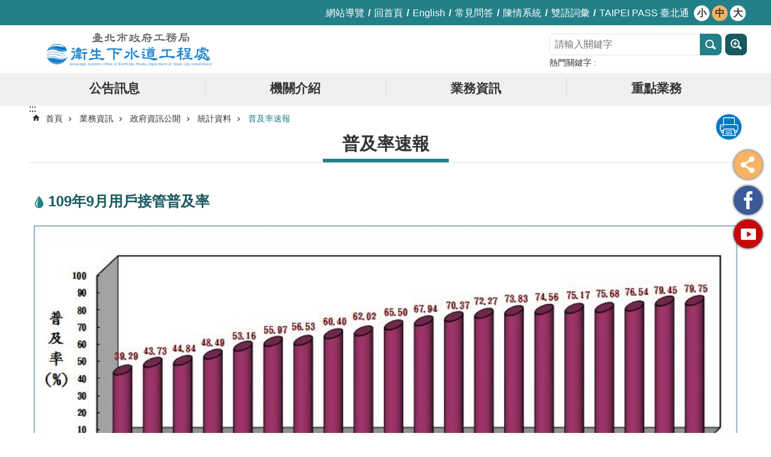

--- FILE ---
content_type: text/html; charset=utf-8
request_url: https://www.sso.gov.taipei/News_Content.aspx?n=0C5FEA24090E26E4&sms=A29C38A242B79325&s=69B9EBF9976DEEFD
body_size: 25266
content:

<!DOCTYPE html>

<html id="FormHtml" xmlns="http://www.w3.org/1999/xhtml" lang="zh-Hant-TW">
<head id="Head1"><script  src='https://maps.googleapis.com/maps/api/js?key=AIzaSyDh8OOuzmun9cnM6H8-FZjx6qlgqAeiPOo&callback=initMap'></script>
<script> var CCMS_IS_TGOS= false;</script>
<script  src='//www.sso.gov.taipei/Scripts/jquery.min.js'></script>
<script  src='//www.sso.gov.taipei/Scripts/jquery.powertip.min.js'></script>
<link rel='stylesheet' type='text/css'  href='//www.sso.gov.taipei/Scripts/jquery.powertip-dark.min.css'> 
<script  src='//www.sso.gov.taipei/Scripts/jquery.cookie.js'></script>
<script  src='//www.sso.gov.taipei/Scripts/jUtil.js'></script>
<script  src='//www.sso.gov.taipei/Scripts/jGMap.js'></script>
<script  src='//www.sso.gov.taipei/Scripts/fancybox/jquery.fancybox.js'></script>
<link rel='stylesheet' type='text/css'  href='//www.sso.gov.taipei/Scripts/fancybox/jquery.fancybox.css'> 
<script src='//www.sso.gov.taipei/Scripts/hamalightGallery/hamalightGallery.js'></script>
<link rel='stylesheet' type='text/css'  href='//www.sso.gov.taipei/Scripts/hamalightGallery/css/hamalightGallery.css'> 
<script   src='//www.sso.gov.taipei/Scripts/jquery.mousewheel.min.js'></script> 
<script   src='//www.sso.gov.taipei/Scripts/jquery.touchwipe.min.js'></script> 
<script  src='//www.sso.gov.taipei/Scripts/Chart/chart.js'></script> 
<script  src='//www.sso.gov.taipei/Scripts/Chart/chartjs-plugin-datalabels.js'></script> 
<script  src='//www.sso.gov.taipei/Scripts/Chart/chartjs-chart-treemap.min.js'></script> 
<script  src='//www.sso.gov.taipei/Scripts/chart.js'></script> 
<script   src='//www.sso.gov.taipei/js/airdatepicker/datepicker.min.js'></script> 
<script   src='//www.sso.gov.taipei/js/airdatepicker/datepicker.zh-tw.js'></script> 
<script   src='//www.sso.gov.taipei/js/airdatepicker/datepicker.en.js'></script> 
<link rel='stylesheet' type='text/css'  href='//www.sso.gov.taipei/js/airdatepicker/datepicker.min.css'> 
<script   src='//www.sso.gov.taipei/Scripts/Extern.js'></script> 
<script   src='//www.sso.gov.taipei/Scripts/lazyload.js'></script> 
<script>var CCMS_WWWURL='https://www.sso.gov.taipei';var CCMS_LanguageSN=1;var CCMS_SitesSN_Encryption='3CF26E682A6E4EEE';</script><link href="images/favicon.ico" rel="icon" type="image/x-icon"><meta name="robots" content="noarchive" /><meta http-equiv="X-UA-Compatible" content="IE=edge" /><meta name="viewport" content="width=device-width, initial-scale=1" /><meta http-equiv="Content-Type" content="text/html; charset=utf-8" />
<meta name="DC.Title" content="臺北市政府工務局衛生下水道工程處" />
<meta name="DC.Subject" content="臺北市政府工務局衛生下水道工程處" />
<meta name="DC.Creator" content="臺北市政府工務局衛生下水道工程處" />
<meta name="DC.Publisher" content="臺北市政府工務局衛生下水道工程處" />
<meta name="DC.Date" content="2020-10-14" />
<meta name="DC.Type" content="" />
<meta name="DC.Identifier" content="379110500G" />
<meta name="DC.Description" content="提供臺北市政府工務局衛生下水道工程處發佈的新聞訊息" />
<meta name="DC.Contributor" content="臺北市政府工務局衛生下水道工程處" />
<meta name="DC.Format" content="HTML" />
<meta name="DC.Relation" content="MP-106041" />
<meta name="DC.Source" content="臺北市政府工務局衛生下水道工程處" />
<meta name="DC.Language" content="中文" />
<meta name="DC.Coverage.t.min" content="2019-10-14" />
<meta name="DC.Coverage.t.max" content="2021-10-14" />
<meta name="DC.Rights" content="臺北市政府工務局衛生下水道工程處" />
<meta name="Category.Theme" content="660" />
<meta name="Category.Cake" content="B00,C00,C40,C41,C43" />
<meta name="Category.Service" content="E41,E4Z" />
<meta name="DC.Keywords" content="門牌" />
<title>
	臺北市政府工務局衛生下水道工程處-普及率速報-109年9月用戶接管普及率
</title><link id="likCssGlobal" href="/css/global.css" rel="stylesheet" type="text/css" /><link id="likCssPage" href="/css/page.css" rel="stylesheet" type="text/css" /><link id="likPrint" href="/css/print.css" rel="stylesheet" type="text/css" media="print" /><link id="lnkCssSysDetail" href="/css/sys_detail.css" rel="stylesheet" type="text/css" />
<style>
    /*!
 * froala_editor v3.2.5-1 (https://www.froala.com/wysiwyg-editor)
 * License https://froala.com/wysiwyg-editor/terms/
 * Copyright 2014-2021 Froala Labs
 */
.fr-clearfix::after {clear: both;display: block;content: "";height: 0;}.fr-hide-by-clipping {position: absolute;width: 1px;height: 1px;padding: 0;margin: -1px;overflow: hidden;clip: rect(0, 0, 0, 0);border: 0;}.page-content .fr-img-caption.fr-rounded img, .page-content img.fr-rounded {border-radius: 10px;-moz-border-radius: 10px;-webkit-border-radius: 10px;-moz-background-clip: padding;-webkit-background-clip: padding-box;background-clip: padding-box;}.page-content .fr-img-caption.fr-shadow img, .page-content img.fr-shadow {-webkit-box-shadow: 10px 10px 5px 0 #ccc;-moz-box-shadow: 10px 10px 5px 0 #ccc;box-shadow: 10px 10px 5px 0 #ccc;}.page-content .fr-img-caption.fr-bordered img, .page-content img.fr-bordered {border: solid 5px #ccc;}.page-content img.fr-bordered {-webkit-box-sizing: content-box;-moz-box-sizing: content-box;box-sizing: content-box;}.page-content .fr-img-caption.fr-bordered img {-webkit-box-sizing: border-box;-moz-box-sizing: border-box;box-sizing: border-box;}.page-content {word-wrap: break-word;}.page-content span[style~="color:"] a {color: inherit;}.page-content strong {font-weight: 700;}.page-content hr {clear: both;user-select: none;-o-user-select: none;-moz-user-select: none;-khtml-user-select: none;-webkit-user-select: none;-ms-user-select: none;break-after: always;page-break-after: always;}.page-content .fr-file {position: relative;}.page-content .fr-file::after {position: relative;content: "\1F4CE";font-weight: 400;}.page-content pre {white-space: pre-wrap;word-wrap: break-word;overflow: visible;}.page-content[dir="rtl"] blockquote {border-left: none;border-right: solid 2px #5e35b1;margin-right: 0;padding-right: 5px;padding-left: 0;}.page-content[dir="rtl"] blockquote blockquote {border-color: #00bcd4;}.page-content[dir="rtl"] blockquote blockquote blockquote {border-color: #43a047;}.page-content blockquote {border-left: solid 2px #5e35b1;margin-left: 0;padding-left: 5px;color: #5e35b1;}.page-content blockquote blockquote {border-color: #00bcd4;color: #00bcd4;}.page-content blockquote blockquote blockquote {border-color: #43a047;color: #43a047;}.page-content span.fr-emoticon {font-weight: 400;font-family: "Apple Color Emoji", "Segoe UI Emoji", NotoColorEmoji, "Segoe UI Symbol", "Android Emoji", EmojiSymbols;display: inline;line-height: 0;}.page-content span.fr-emoticon.fr-emoticon-img {background-repeat: no-repeat !important;font-size: inherit;height: 1em;width: 1em;min-height: 20px;min-width: 20px;display: inline-block;margin: -0.1em 0.1em 0.1em;line-height: 1;vertical-align: middle;}.page-content .fr-text-gray {color: #aaa !important;}.page-content .fr-text-bordered {border-top: solid 1px #222;border-bottom: solid 1px #222;padding: 10px 0;}.page-content .fr-text-spaced {letter-spacing: 1px;}.page-content .fr-text-uppercase {text-transform: uppercase;}.page-content .fr-class-highlighted {background-color: #ff0;}.page-content .fr-class-code {border-color: #ccc;border-radius: 2px;-moz-border-radius: 2px;-webkit-border-radius: 2px;-moz-background-clip: padding;-webkit-background-clip: padding-box;background-clip: padding-box;background: #f5f5f5;padding: 10px;font-family: "Courier New", Courier, monospace;}.page-content .fr-class-transparency {opacity: 0.5;}.page-content img {position: relative;max-width: 100%;}.page-content img.fr-dib {margin: 5px auto;display: block;float: none;vertical-align: top;}.page-content img.fr-dib.fr-fil {margin-left: 0;text-align: left;}.page-content img.fr-dib.fr-fir {margin-right: 0;text-align: right;}.page-content img.fr-dii {display: inline-block;float: none;vertical-align: bottom;margin-left: 5px;margin-right: 5px;max-width: calc(100% - (2 * 5px));}.page-content img.fr-dii.fr-fil {float: left;margin: 5px 5px 5px 0;max-width: calc(100% - 5px);}.page-content img.fr-dii.fr-fir {float: right;margin: 5px 0 5px 5px;max-width: calc(100% - 5px);}.page-content span.fr-img-caption {position: relative;max-width: 100%;}.page-content span.fr-img-caption.fr-dib {margin: 5px auto;display: block;float: none;vertical-align: top;}.page-content span.fr-img-caption.fr-dib.fr-fil {margin-left: 0;text-align: left;}.page-content span.fr-img-caption.fr-dib.fr-fir {margin-right: 0;text-align: right;}.page-content span.fr-img-caption.fr-dii {display: inline-block;float: none;vertical-align: bottom;margin-left: 5px;margin-right: 5px;max-width: calc(100% - (2 * 5px));}.page-content span.fr-img-caption.fr-dii.fr-fil {float: left;margin: 5px 5px 5px 0;max-width: calc(100% - 5px);}.page-content span.fr-img-caption.fr-dii.fr-fir {float: right;margin: 5px 0 5px 5px;max-width: calc(100% - 5px);}.page-content .fr-video {text-align: center;position: relative;}.page-content .fr-video.fr-rv {padding-bottom: 56.25%;padding-top: 30px;height: 0;overflow: hidden;}.page-content .fr-video.fr-rv embed, .page-content .fr-video.fr-rv object, .page-content .fr-video.fr-rv > iframe {position: absolute !important;top: 0;left: 0;width: 100%;height: 100%;}.page-content .fr-video > * {-webkit-box-sizing: content-box;-moz-box-sizing: content-box;box-sizing: content-box;max-width: 100%;border: none;}.page-content .fr-video.fr-dvb {display: block;clear: both;}.page-content .fr-video.fr-dvb.fr-fvl {text-align: left;}.page-content .fr-video.fr-dvb.fr-fvr {text-align: right;}.page-content .fr-video.fr-dvi {display: inline-block;}.page-content .fr-video.fr-dvi.fr-fvl {float: left;}.page-content .fr-video.fr-dvi.fr-fvr {float: right;}.page-content a.fr-strong {font-weight: 700;}.page-content a.fr-green {color: green;}.page-content .fr-img-caption {text-align: center;}.page-content .fr-img-caption .fr-img-wrap {padding: 0;margin: auto;text-align: center;width: 100%;}.page-content .fr-img-caption .fr-img-wrap a {display: block;}.page-content .fr-img-caption .fr-img-wrap img {display: block;margin: auto;width: 100%;}.page-content .fr-img-caption .fr-img-wrap > span {margin: auto;display: block;padding: 5px 5px 10px;font-size: 0.875rem;font-weight: initial;-webkit-box-sizing: border-box;-moz-box-sizing: border-box;box-sizing: border-box;-webkit-opacity: 0.9;-moz-opacity: 0.9;opacity: 0.9;width: 100%;text-align: center;}.page-content button.fr-rounded, .page-content input.fr-rounded, .page-content textarea.fr-rounded {border-radius: 10px;-moz-border-radius: 10px;-webkit-border-radius: 10px;-moz-background-clip: padding;-webkit-background-clip: padding-box;background-clip: padding-box;}.page-content button.fr-large, .page-content input.fr-large, .page-content textarea.fr-large {font-size: 1.5rem;}a.page-content.fr-strong {font-weight: 700;}a.page-content.fr-green {color: green;}img.page-content {position: relative;max-width: 100%;}img.page-content.fr-dib {margin: 5px auto;display: block;float: none;vertical-align: top;}img.page-content.fr-dib.fr-fil {margin-left: 0;text-align: left;}img.page-content.fr-dib.fr-fir {margin-right: 0;text-align: right;}img.page-content.fr-dii {display: inline-block;float: none;vertical-align: bottom;margin-left: 5px;margin-right: 5px;max-width: calc(100% - (2 * 5px));}img.page-content.fr-dii.fr-fil {float: left;margin: 5px 5px 5px 0;max-width: calc(100% - 5px);}img.page-content.fr-dii.fr-fir {float: right;margin: 5px 0 5px 5px;max-width: calc(100% - 5px);}span.fr-img-caption.page-content {position: relative;max-width: 100%;}span.fr-img-caption.page-content.fr-dib {margin: 5px auto;display: block;float: none;vertical-align: top;}span.fr-img-caption.page-content.fr-dib.fr-fil {margin-left: 0;text-align: left;}span.fr-img-caption.page-content.fr-dib.fr-fir {margin-right: 0;text-align: right;}span.fr-img-caption.page-content.fr-dii {display: inline-block;float: none;vertical-align: bottom;margin-left: 5px;margin-right: 5px;max-width: calc(100% - (2 * 5px));}span.fr-img-caption.page-content.fr-dii.fr-fil {float: left;margin: 5px 5px 5px 0;max-width: calc(100% - 5px);}span.fr-img-caption.page-content.fr-dii.fr-fir {float: right;margin: 5px 0 5px 5px;max-width: calc(100% - 5px);}span.fr-emoticon {font-weight: normal;font-family: "Apple Color Emoji", "Segoe UI Emoji", "NotoColorEmoji", "Segoe UI Symbol", "Android Emoji", "EmojiSymbols";display: inline;line-height: 0 }span.fr-emoticon.fr-emoticon-img {background-repeat: no-repeat !important;font-size: inherit;height: 1em;width: 1em;min-height: 20px;min-width: 20px;display: inline-block;margin: -.1em .1em .1em;line-height: 1;vertical-align: text-bottom }</style>
         
<!-- Google tag (gtag.js) -->
<script async src="https://www.googletagmanager.com/gtag/js?id=G-0CYEP2GBKW"></script>
<script>
  window.dataLayer = window.dataLayer || [];
  function gtag(){dataLayer.push(arguments);}
  gtag('js', new Date());

  gtag('config', 'G-0CYEP2GBKW');
</script><meta property="og:title" content="109年9月用戶接管普及率" />
<meta property="og:type" content="article" />
<meta property="og:url" content="https://www.sso.gov.taipei/News_Content.aspx?n=0C5FEA24090E26E4&sms=A29C38A242B79325&s=69B9EBF9976DEEFD" />
<meta property="og:site_name" content="臺北市政府工務局衛生下水道工程處" />
<meta property="og:image" content="https://www-ws.gov.taipei/001/Upload/FBsharelogo.jpg" />
</head>
<body id="Formbody" data-js="false"><div class="for_accessibility">
    <style type="text/css">
        .for_accessibility a {
            position: absolute;
            top: 10px;
            left: 10px;
            z-index: 99;
            width: 1px;
            height: 1px;
            white-space: nowrap;
            overflow: hidden;
            color: #000;
        }
            .for_accessibility a:focus {
                width: auto;
                height: auto;
                padding: 6px;
                background-color: #fff;
            }
        .for_accessibility div {
            position: absolute;
            width: 2px;
            height: 2px;
            background-color: transparent;
            opacity: .1
        }
            .for_accessibility h1, .for_accessibility h2 {
                font-size: 0;
                margin: 0;
            }
    </style>
    <a href="#Accesskey_C" class="" title="跳到主要內容區塊">跳到主要內容區塊</a>    <div>
    </div>
    <script>
        var $a = $('.for_accessibility a');
        $a.on('click', function (evt) {
            var $href = $($(this).attr('href')),
                $target = $href.find('a').eq(0).get(0);
            setTimeout(function () { try { $target.focus(); } catch (e) { } }, 0);
        });
    </script>
</div>
<script> document.body.setAttribute("data-js", "true");</script>
   
      
    <form method="post" action="./News_Content.aspx?n=0C5FEA24090E26E4&amp;sms=A29C38A242B79325&amp;s=69B9EBF9976DEEFD&amp;Create=1" id="form1">
<div class="aspNetHidden">
<input type="hidden" name="__VIEWSTATE" id="__VIEWSTATE" value="jFTV9gqpkqlgAnefqOOIIsRXYBH9I331UtoXcFGp2Idil0MR3vZ8EXdRSgsagR/axM8+1MK9WjT/vAmmMcHx5WkKfpqqZnDfmkeq5STYNsaw2jQlEKQZSIA4TjKg0mMRMSTXo1J+BySwMP+rt2GaMu5c5WvxJZg1/KyrgbFzyIDmagpGz82wMLdBmaOsRZkYHyivhT9d3z3Fot3PIqGaFQj7qi/BiHsSGEeUaKXCk/mGLFnPIWwlFq29hB1vZWmMP0t2YKb3PxBH7QaUoU2AVQsvwSjv1vWEA3TLpsKIkywl6cXpNfYuG/tJrOjq3Ddf2n+ZwLkfSWKbX/iPd+viUu7MhohqNfghB7jbmXERgYqDj5Xh9bu0cUw6uC61jeV/3wrKhcKvFCxDME+HjMkW5mMmBMxDdr0Lp5tRRx5XcNqSnUbKH05hNGUrP/m8iXOPmwtffJCAQJDrWFfdQW2QN3sw9Qz7yabpdcKngNzz6qPf9H1dtUyAfGaVP7Qdk+PgB0MAEb2XUZFkYNeJ6mflbxot7Z1hnj0gZ4Xt7+8iDszG7MJMNE+UAzf+6/pM1/RnmHJ11Q7eyoPJRdm/qzX4P/u7DAOI4T40XfLhXppkKLpTCyK1qbFlgzXAq1OJ+KcfVGtGsBa6+kCN7wg8IZ9lTKUk0RTqO8xKM8KBFV6tyf1A4TmCYRIFo4rpEiUW9f1EHO7OQvXvR8bDKeD5IiUvn3N6pIFZXkYa+j82IKnWkPHrkeeVfubIDl047uRtA9EYCvmHt7uUMCk/3bUpTNXyCNZZ/jXY2Gd5Qgj+f36XQwsZSQg7nR8bKNHvfB1PX2ZKmsoYv9coPeyta8SRFa0oJ+BTqRtgQ8MW2kR/t12VwDbtNEzgObU3OXb/87cqggvqe0jHkOiSq41VyqUI7Clep4KlXt+j/93yaLO2yfAEUafzB5fcRndldKm4DcNw4LTpG8hB6xSHs5l/I9ByT+mmUFMj6jBtZ2hwOo17x2aeqD6j0+NhhV/8Zn+nGF319Qz/6wo6abwlqjiPKAiHgjfp2Vq5giYVYsnKmCuv/6Zt3LRgBil/CMBxwgL+0ZUhpKOjqKhsLc0TcxzDqbRIQqaaw1HJbDJCCIT1H3Lkn79Wczc/[base64]//vQ9wFJ2Atmvf76u0qqp1nbbm2qBDtOdyjpine1O//yR6xMOedeUaguW9lX5FZc1CP6Ih+5zRnya6T8Uwl/360a3NM701KTlg5HKr1KBNA8LMowVInaRCp6qaiFDcBBpJax0Nx5N+ow+o6IfuE5oz1XCcmRkKr1mxup5AnBQL5iuimsat2TUBOm1JBAAvYg5jzUTBi/WowqKvqMJIY04OfewIOjaZ78V55BUI3EMoYW9cxCBQP2mRYR6iVdhj0BxFVV7uwivSVnfk1255FaxHHwYQiZ4PGY/i+Qjjpct0xVO8LoiE+8NTj5n7tNl/4rwV+i5dkMj/FbzT+jOXe2WGH8XfH4wZmzush0yumFuA2UTpya9jyJZ6PRVHAzw1aLnKs950qRLlXshbzMuFSQtbvUAD+yhd3CM5DKflFPwuvnu0zTaPTTIFxQsvfSSLG8Xe6thY5q8gpvE+HeHiwcPLfn8gyAtO3AQKOdoWCPspfgV2VELf5LROBKJ/Rm0Auz4iA1Gdtz1duBpNhOXdIWCN3OYNSJIXT8kEohukrHWoDj1XTk/T9P3ScFWtsfNlrci0P78YYBC4W0yWWlhiP1FBNsnNqi/kxnJ9wNzqwYngyZPvWWfohk4P07qRzn5BWxKMTkj1WjBx+W/Wfbgf+zAz5G7GUDihBc7NEMFOKlFvLSO5GWzZ+iPBPKjtLR4HmtWjxM2dBRTB09J+gWsyFQ0T1GF0jO5DxsftGzdIwC1QDhxW17p2L2l9PgiOOyXUNUm8rrBr9ADWpKO4Ol+iJoyT59VlxFL" />
</div>
</form>
        <!--主選單 結束-->
        <!--標題-->

        <div class="title">
            
        </div>
                
        
        
        
        
     <div class="group sys-root" data-func="{&#39;datePicker&#39;:{&#39;language&#39;:&#39;zh-tw&#39;,&#39;navTitles&#39;:{&#39;days&#39;:&#39;&lt;i>民國 rrr 年&lt;/i> &amp;nbsp; MM&#39;,&#39;months&#39;:&#39;民國 rrr 年&#39;,&#39;years&#39;:&#39;民國 rrr1 至 rrr2 年&#39;}}}" data-nojs="您的瀏覽器似乎不支援 JavaScript 語法，但沒關係，這並不會影響到內容的陳述。如需要選擇適合您的字級大小，可利用鍵盤 Ctrl + (+)放大 (-)縮小。如需要回到上一頁，可使用瀏覽器提供的 Alt + 左方向鍵(←)。如需要列印，可利用鍵盤 Ctrl + p 使用瀏覽器提供的列印功能。" data-type="3" data-child="3"><div class="in"><div class="ct"><div class="in"> <div class="group base-mobile" data-func="{&#39;toggleBtn&#39;:{&#39;btnOrangeText&#39;:&#39;尚未定義&#39;,&#39;btnActiveText&#39;:&#39;尚未定義&#39;,&#39;addHd&#39;:true}}" data-index="1" data-type="3" data-child="6"><div class="in"><div class="ct"><div class="in"> <div class="area-form search" data-index="1" data-type="0" data-child="1"><div class="in"><div class="ct"><div class="in"><div class="fieldset">
  <span class="search"><label for="tbx_86ea379f0d2c42c79ee7c68a77af9ebe" style="font-size: 0em;"><span>搜尋</span></label><input id="tbx_86ea379f0d2c42c79ee7c68a77af9ebe" data-search="btn_86ea379f0d2c42c79ee7c68a77af9ebe" type="search" autocomplete="off" placeholder="請輸入關鍵字" title="請輸入關鍵字"></span>
  <span class="submit"><a href="#" class='CCMS_SearchBtn' data-search="btn_86ea379f0d2c42c79ee7c68a77af9ebe" title="搜尋" >搜尋</a></span>
</div>
<div class="list">
  <ul data-index="1" data-child="0">
  </ul>
</div>
<script >
$(function () {
    $('#tbx_86ea379f0d2c42c79ee7c68a77af9ebe').on("keydown", function (event) {
        if (event.which == 13) {
             doSearch($('#tbx_86ea379f0d2c42c79ee7c68a77af9ebe'));
            return false;
        }
    });
});
</script>
</div></div><div class="ft"><div class="in"><ul data-index="1" data-child="1">
  <li data-index="1" class="advanced"><span><a target="_blank" href="https://www.google.com.tw/advanced_search?hl=zh-Hant-TW&as_sitesearch=https://www.sso.gov.taipei" title="進階搜尋[另開新視窗]">進階搜尋</a></span></li>
</ul>
</div></div></div></div> <div class="list-text share" data-index="2" data-type="0" data-child="2"><div class="in"><div class="hd"><div class="in"><div   data-index="0"  class="h4"  >		<span  ><a  href="#"   title="分享"  data-title="分享"  >分享</a></span></div></div></div><div class="ct"><div class="in"><noscript>您的瀏覽器不支援JavaScript功能，若網頁功能無法正常使用時，請開啟瀏覽器JavaScript狀態</noscript><ul data-index="1" data-child="5"><li   data-index="1"  class="facebook"  >		<span  ><a  href="javascript: void(window.open('http://www.facebook.com/share.php?u='.concat(encodeURIComponent(location.href)) ));"   title="分享至 Facebook[另開新視窗]"  data-title="分享至 Facebook[另開新視窗]"   target="_self" >分享至 Facebook[另開新視窗]</a></span></li><li   data-index="2"  class="plurk"  >		<span  ><a  href="javascript: void(window.open('http://www.plurk.com/?qualifier=shares&status='.concat(encodeURIComponent(location.href)) ));"   title="分享至 Plurk[另開新視窗]"  data-title="分享至 Plurk[另開新視窗]"   target="_self" >分享至 Plurk[另開新視窗]</a></span></li><li   data-index="3"  class="twitter"  >		<span  ><a  href="javascript: void(window.open('http://twitter.com/home/?status='.concat(encodeURIComponent(document.title)) .concat(' ') .concat(encodeURIComponent(location.href))));"   title="分享至 twitter[另開新視窗]"  data-title="分享至 twitter[另開新視窗]"   target="_self" >分享至 twitter[另開新視窗]</a></span></li><li   data-index="4"  class="line"  >		<span  ><a  href="javascript: void(window.open('http://line.naver.jp/R/msg/text/?'.concat(encodeURIComponent(location.href)) ));"   title="分享至 line[另開新視窗]"  data-title="分享至 line[另開新視窗]"   target="_self" >分享至 line[另開新視窗]</a></span></li><li   data-index="5"  class="email"  >		<span  ><a  href="javascript:  void(window.open('mailto:?subject=' + encodeURIComponent(document.title) + '&amp;body=' +  encodeURIComponent(document.URL)));"   title="分享至 email[另開新視窗]"  data-title="分享至 email[另開新視窗]"   target="_self" >分享至 email[另開新視窗]</a></span></li></ul>
</div></div></div></div> <div class="group-list nav" data-func="{&#39;majorNavStraight&#39;:{},&#39;addActive&#39;:{},&#39;marqueeStraight&#39;:{}}" data-index="3" data-type="4" data-child="4"><div class="in"><div class="ct"><div class="in"><ul data-index="1" data-child="4"><li data-index="1"> <div class="group nav" data-index="1" data-type="3" data-child="1"><div class="in"><div class="hd"><div class="in"><div   data-index="0"  class="h3"  >		<span  ><a  href="Content_List.aspx?n=ADB6C1012442E5EF"      title="公告訊息"  data-title="公告訊息"  >公告訊息</a></span></div></div></div><div class="ct"><div class="in"> <div class="list-text nav" data-index="1" data-type="0" data-child="1"><div class="in"><div class="ct"><div class="in"><ul data-index="1" data-child="6"><li   data-index="1"  >		<span  ><a  href="News.aspx?n=8F9EC0AE93AD1641&sms=72544237BBE4C5F6"      title="新聞稿"  data-title="新聞稿"  >新聞稿</a></span></li><li   data-index="2"  >		<span  ><a  href="News.aspx?n=3E23A4A474688F76&sms=78D644F2755ACCAA"      title="最新消息"  data-title="最新消息"  >最新消息</a></span></li><li   data-index="3"  >		<span  ><a  href="News.aspx?n=2668001A4C1FE23A&sms=9D72E82EC16F3E64"      title="活動訊息"  data-title="活動訊息"  >活動訊息</a></span></li><li   data-index="4"  >		<span  ><a  href="Content_List.aspx?n=82543188462F8BC7"      title="優良事蹟"  data-title="優良事蹟"  >優良事蹟</a></span></li><li   data-index="5"  >		<span  ><a  href="News.aspx?n=6F4005C699667690&sms=8F37F29F0FC4DD1D"      title="徵人啟事"  data-title="徵人啟事"  >徵人啟事</a></span></li><li   data-index="6"  >		<span  ><a  href="News.aspx?n=176223F0CE42DDA1&sms=3951678DEC0A8461"      title="業務宣導"  data-title="業務宣導"  >業務宣導</a></span></li></ul>
</div></div></div></div></div></div></div></div></li><li data-index="2"> <div class="group nav" data-index="2" data-type="3" data-child="1"><div class="in"><div class="hd"><div class="in"><div   data-index="0"  class="h3"  >		<span  ><a  href="Content_List.aspx?n=0F74C7B03D99346A"      title="機關介紹"  data-title="機關介紹"  >機關介紹</a></span></div></div></div><div class="ct"><div class="in"> <div class="list-text nav" data-index="1" data-type="0" data-child="1"><div class="in"><div class="ct"><div class="in"><ul data-index="1" data-child="8"><li   data-index="1"  >		<span  ><a  href="cp.aspx?n=D581582963F234B0"      title="歷史沿革"  data-title="歷史沿革"  >歷史沿革</a></span></li><li   data-index="2"  >		<span  ><a  href="cp.aspx?n=1D2CA04220F435CE"      title="組織架構"  data-title="組織架構"  >組織架構</a></span></li><li   data-index="3"  >		<span  ><a  href="News.aspx?n=53C5E75C37174555&sms=454E8A70B885912F"      title="業務職掌"  data-title="業務職掌"  >業務職掌</a></span></li><li   data-index="4"  >		<span  ><a  href="Content_List.aspx?n=19295342205093DA"      title="首長介紹"  data-title="首長介紹"  >首長介紹</a></span></li><li   data-index="5"  >		<span  ><a  href="Content_List.aspx?n=872668420999EACD"      title="污水下水道建設發展沿革"  data-title="污水下水道建設發展沿革"  >污水下水道建設發展沿革</a></span></li><li   data-index="6"  >		<span  ><a  href="Content_List.aspx?n=D9C02C063EB62F81"      title="臺北市污水下水道建設現況"  data-title="臺北市污水下水道建設現況"  >臺北市污水下水道建設現況</a></span></li><li   data-index="7"  >		<span  ><a  href="News.aspx?n=48C34EF4104F3781&sms=085A64D2DB4B0CC1"      title="大事紀要"  data-title="大事紀要"  >大事紀要</a></span></li><li   data-index="8"  >		<span  ><a  href="cp.aspx?n=8D0D7D2FF6AE6A9D"      title="聯絡及交通資訊"  data-title="聯絡及交通資訊"  >聯絡及交通資訊</a></span></li></ul>
</div></div></div></div></div></div></div></div></li><li data-index="3"> <div class="group nav" data-index="3" data-type="3" data-child="1"><div class="in"><div class="hd"><div class="in"><div   data-index="0"  class="h3"  >		<span  ><a  href="Content_List.aspx?n=DD6BF477E6083269"      title="業務資訊"  data-title="業務資訊"  >業務資訊</a></span></div></div></div><div class="ct"><div class="in"> <div class="list-text nav" data-index="1" data-type="0" data-child="1"><div class="in"><div class="ct"><div class="in"><ul data-index="1" data-child="8"><li   data-index="1"  >		<span  ><a  href="News.aspx?n=842A26926D5B58DF&sms=168F03E5B9F5AA5F"      title="施政計畫"  data-title="施政計畫"  >施政計畫</a></span></li><li   data-index="2"  >		<span  ><a  href="https://pwd.gov.taipei/News.aspx?n=602CF2D48E9E337E&sms=346B14D66187A9C9"      title="[另開新視窗]機關工作報告"  data-title="機關工作報告"   target="_blank" >機關工作報告</a></span></li><li   data-index="3"  >		<span  ><a  href="Content_List.aspx?n=372EA2F273C9AC8C"      title="政府資訊公開"  data-title="政府資訊公開"  >政府資訊公開</a></span></li><li   data-index="4"  >		<span  ><a  href="Content_List.aspx?n=BBD5808954E3C29D"      title="法規資訊"  data-title="法規資訊"  >法規資訊</a></span></li><li   data-index="5"  >		<span  ><a  href="cp.aspx?n=494FEAED5168182F"      title="本處專區"  data-title="本處專區"  >本處專區</a></span></li><li   data-index="6"  >		<span  ><a  href="News.aspx?n=76111EF7E4ED8C2E&sms=87415A8B9CE81B16"      title="常見問答"  data-title="常見問答"  >常見問答</a></span></li><li   data-index="7"  >		<span  ><a  href="Content_List.aspx?n=4FF0D559B2FA6E35"      title="便民服務"  data-title="便民服務"  >便民服務</a></span></li><li   data-index="8"  >		<span  ><a  href="Content_List.aspx?n=5EE6D6D8F92AA7EA"      title="廉政園地"  data-title="廉政園地"  >廉政園地</a></span></li></ul>
</div></div></div></div></div></div></div></div></li><li data-index="4"> <div class="group nav" data-index="4" data-type="3" data-child="1"><div class="in"><div class="hd"><div class="in"><div   data-index="0"  class="h3"  >		<span  ><a  href="Content_List.aspx?n=A2A38226937E681E"      title="重點業務"  data-title="重點業務"  >重點業務</a></span></div></div></div><div class="ct"><div class="in"> <div class="list-text nav" data-index="1" data-type="0" data-child="1"><div class="in"><div class="ct"><div class="in"><ul data-index="1" data-child="7"><li   data-index="1"  >		<span  ><a  href="cp.aspx?n=3EA069A4B07D174E"      title="提升用戶接管普及率"  data-title="提升用戶接管普及率"  >提升用戶接管普及率</a></span></li><li   data-index="2"  >		<span  ><a  href="cp.aspx?n=5F64EE6FF744A795"      title="提升污水處理量與質"  data-title="提升污水處理量與質"  >提升污水處理量與質</a></span></li><li   data-index="3"  >		<span  ><a  href="cp.aspx?n=23CBF7B26469949F"      title="推動污水管渠檢視及延壽"  data-title="推動污水管渠檢視及延壽"  >推動污水管渠檢視及延壽</a></span></li><li   data-index="4"  >		<span  ><a  href="cp.aspx?n=4E9A17407445483D"      title="污水處理廠設備更新及營運"  data-title="污水處理廠設備更新及營運"  >污水處理廠設備更新及營運</a></span></li><li   data-index="5"  >		<span  ><a  href="cp.aspx?n=E77AC6B02FE63E4E"      title="下水道系統防災應變"  data-title="下水道系統防災應變"  >下水道系統防災應變</a></span></li><li   data-index="6"  >		<span  ><a  href="cp.aspx?n=75D552CCB7EEBCCB"      title="濱江水資源再生中心"  data-title="濱江水資源再生中心"  >濱江水資源再生中心</a></span></li><li   data-index="7"  >		<span  ><a  href="cp.aspx?n=C907542850682D36"      title="採購平臺"  data-title="採購平臺"  >採購平臺</a></span></li></ul>
</div></div></div></div></div></div></div></div></li></ul></div></div></div></div> <div class="list-text hot-key-word" data-index="4" data-type="0"><div class="in"><div class="hd"><div class="in"><div   data-index="0"  class="h4"  >		<span  ><a   title="熱門關鍵字"  data-title="熱門關鍵字"  >熱門關鍵字</a></span></div></div></div><div class="ct"><div class="in"></div></div></div></div> <div class="list-text link" data-index="5" data-type="0" data-child="1"><div class="in"><div class="hd"><div class="in"><div   data-index="0"  class="h4"  >		<span  ><a   title="上方連結"  data-title="上方連結"  >上方連結</a></span></div></div></div><div class="ct"><div class="in"><ul data-index="1" data-child="7"><li   data-index="1"  >		<span  ><a  href="SiteMap.aspx"   title="網站導覽"  data-title="網站導覽"  >網站導覽</a></span></li><li   data-index="2"  >		<span  ><a  href="Default.aspx"   title="回首頁"  data-title="回首頁"  >回首頁</a></span></li><li   data-index="3"  >		<span  ><a  href="http://english.sso.gov.taipei"   title="[另開新視窗]English"  data-title="English"   target="_blank" >English</a></span></li><li   data-index="4"  >		<span  ><a  href="News.aspx?n=76111EF7E4ED8C2E&sms=4DE147C1C8CC2CE2"   title="常見問答"  data-title="常見問答"  >常見問答</a></span></li><li   data-index="5"  >		<span  ><a  href="https://1999.gov.taipei/Front/main"   title="[另開新視窗]陳情系統"  data-title="陳情系統"   target="_blank" >陳情系統</a></span></li><li   data-index="6"  >		<span  ><a  href="News.aspx?n=F9E1CFA38F9E3AFE&sms=38900AF051D06B26"   title="雙語詞彙"  data-title="雙語詞彙"  >雙語詞彙</a></span></li><li   data-index="7"  >		<span  ><a  href="https://id.taipei/tpcd/"   title="[另開新視窗]TAIPEI PASS 臺北通"  data-title="TAIPEI PASS 臺北通"   target="_blank" >TAIPEI PASS 臺北通</a></span></li></ul>
</div></div></div></div> <div class="list-text link" data-index="6" data-type="0" data-child="1"><div class="in"><div class="hd"><div class="in"><div   data-index="0"  class="h4"  >		<span  ><a   title="下方連結"  data-title="下方連結"  >下方連結</a></span></div></div></div><div class="ct"><div class="in"><ul data-index="1" data-child="4"><li   data-index="1"  >		<span  ><a  href="News_Content.aspx?Create=1&n=10F8B5D02C4C30AF&state=F5D336F102ACBC68&s=BC37DD811EB3E2B1&sms=7693B18511D57E53"   title="政府網站資料開放宣告"  data-title="政府網站資料開放宣告"  >政府網站資料開放宣告</a></span></li><li   data-index="2"  >		<span  ><a  href="News_Content.aspx?Create=1&n=10F8B5D02C4C30AF&state=F5D336F102ACBC68&s=BB1D0576C0906B1A&sms=7693B18511D57E53"   title="隱私權及資訊安全政策"  data-title="隱私權及資訊安全政策"  >隱私權及資訊安全政策</a></span></li><li   data-index="3"  >		<span  ><a  href="/cp.aspx?n=8D0D7D2FF6AE6A9D"   title="聯絡資訊"  data-title="聯絡資訊"  >聯絡資訊</a></span></li><li   data-index="4"  >		<span  ><a  href="https://1999.gov.taipei/Front/main"   title="意見信箱"  data-title="意見信箱"  >意見信箱</a></span></li></ul>
</div></div></div></div></div></div></div></div> <div class="group base-extend" data-func="{&#39;handicap&#39;:{}}" data-index="2" data-type="3" data-child="3"><div class="in"><div class="ct"><div class="in"> <div data-func="{&#39;extendNav&#39;:{&#39;hud&#39;:&#39;.base-header .group-list.nav&#39;}}" class="left-block tw" data-index="1" data-type="0" data-child="1"><div class="in"><div class="ct"><div class="in"><ul><li class="wra-news"><span><a href="#"title="公告訊息[連結]">公告訊息</a></span></li><li class="wra-business"><span><a href="#"title="重點業務[連結]">重點業務</a></span></li><li class="wra-service"><span><a href="#"title="便民服務[連結]">便民服務</a></span></li><li class="wra-user"><span><a href="#"title="民眾互動[連結]">民眾互動</a></span></li><li class="wra-link"><span><a href="#" title="相關連結[連結]">相關連結</a></span></li></ul></div></div></div></div> <div data-func="{&#39;extendNav&#39;:{&#39;hud&#39;:&#39;.base-header .group-list.nav&#39;}}" class="left-block en" data-index="2" data-type="0" data-child="1"><div class="in"><div class="ct"><div class="in"><ul><li class="wra-news"><span><a href="#" title="Announcement[Link]">Announcement</a></span></li><li class="wra-business"><span></span></li><li class="wra-user"><span><a href="#" title="Welcome to the SSO Website[Link]">Welcome to the SSO Website</a></span></li><li class="wra-link"><span><a href="#" title="Link[Link]">Link</a></span></li></ul></div></div></div></div> <div class="group default right-block" data-index="3" data-type="3" data-child="3"><div class="in"><div class="ct"><div class="in"> <div class="list-text share" data-index="1" data-type="0" data-child="2"><div class="in"><div class="hd"><div class="in"><div   data-index="0"  class="h4"  >		<span  ><a  href="#"   title="分享"  data-title="分享"  >分享</a></span></div></div></div><div class="ct"><div class="in"><noscript>您的瀏覽器不支援JavaScript功能，若網頁功能無法正常使用時，請開啟瀏覽器JavaScript狀態</noscript><ul data-index="1" data-child="5"><li   data-index="1"  class="facebook"  >		<span  ><a  href="javascript: void(window.open('http://www.facebook.com/share.php?u='.concat(encodeURIComponent(location.href)) ));"   title="分享至 Facebook[另開新視窗]"  data-title="分享至 Facebook[另開新視窗]"   target="_self" >分享至 Facebook[另開新視窗]</a></span></li><li   data-index="2"  class="plurk"  >		<span  ><a  href="javascript: void(window.open('http://www.plurk.com/?qualifier=shares&status='.concat(encodeURIComponent(location.href)) ));"   title="分享至 Plurk[另開新視窗]"  data-title="分享至 Plurk[另開新視窗]"   target="_self" >分享至 Plurk[另開新視窗]</a></span></li><li   data-index="3"  class="twitter"  >		<span  ><a  href="javascript: void(window.open('http://twitter.com/home/?status='.concat(encodeURIComponent(document.title)) .concat(' ') .concat(encodeURIComponent(location.href))));"   title="分享至 twitter[另開新視窗]"  data-title="分享至 twitter[另開新視窗]"   target="_self" >分享至 twitter[另開新視窗]</a></span></li><li   data-index="4"  class="line"  >		<span  ><a  href="javascript: void(window.open('http://line.naver.jp/R/msg/text/?'.concat(encodeURIComponent(location.href)) ));"   title="分享至 line[另開新視窗]"  data-title="分享至 line[另開新視窗]"   target="_self" >分享至 line[另開新視窗]</a></span></li><li   data-index="5"  class="email"  >		<span  ><a  href="javascript:  void(window.open('mailto:?subject=' + encodeURIComponent(document.title) + '&amp;body=' +  encodeURIComponent(document.URL)));"   title="分享至 email[另開新視窗]"  data-title="分享至 email[另開新視窗]"   target="_self" >分享至 email[另開新視窗]</a></span></li></ul>
</div></div></div></div> <div class="share-block" data-index="2" data-type="0" data-child="1"><div class="in"><div class="ct"><div class="in"><ul><li class="fb-icon"><span><a href="https://www.facebook.com/TaipeiSewageSewerageWork/" title="衛工大使管【另開新視窗】" target="_blank"><img src="images/share-facebook.png" alt="fb-icon"></a></span></li><li class="youtube-icon"><span><a href="https://www.youtube.com/@衛工大使管" title="衛工大使管-youtube【另開新視窗】" target="_blank"><img src="images/share-youtobe.png" alt="youtobe-icon"></a></span></li></ul></div></div></div></div> <div data-func="{&#39;anchor&#39;:{},&#39;scrollToShow&#39;:{}}" class="simple-text btn" data-index="3" data-type="0" data-child="1"><div class="in"><div class="ct"><div class="in"><span><a href="#" title="回最上面[尚未定義]">回最上面</a></span></div></div></div></div></div></div></div></div></div></div></div></div> <div class="group base-wrapper" data-index="3" data-type="3" data-child="3"><div class="in"><div class="ct"><div class="in"> <div class="group base-header" data-index="1" data-type="3" data-child="2"><div class="in"><div class="ct"><div class="in"> <div class="simple-text accesskey" data-type="0" data-child="1"><div class="in"><div class="ct"><div class="in"><span><a href="#Accesskey_U" id="Accesskey_U" accesskey="U" title="上方選單連結區，此區塊列有本網站的主要連結">:::</a></span></div></div></div></div> <div class="group default info" data-index="1" data-type="3" data-child="2"><div class="in"><div class="ct"><div class="in"> <div class="group default msg-top" data-index="1" data-type="3" data-child="3"><div class="in"><div class="ct"><div class="in"> <div class="list-text link" data-index="1" data-type="0" data-child="1"><div class="in"><div class="hd"><div class="in"><div   data-index="0"  class="h4"  >		<span  ><a   title="上方連結"  data-title="上方連結"  >上方連結</a></span></div></div></div><div class="ct"><div class="in"><ul data-index="1" data-child="7"><li   data-index="1"  >		<span  ><a  href="SiteMap.aspx"   title="網站導覽"  data-title="網站導覽"  >網站導覽</a></span></li><li   data-index="2"  >		<span  ><a  href="Default.aspx"   title="回首頁"  data-title="回首頁"  >回首頁</a></span></li><li   data-index="3"  >		<span  ><a  href="http://english.sso.gov.taipei"   title="[另開新視窗]English"  data-title="English"   target="_blank" >English</a></span></li><li   data-index="4"  >		<span  ><a  href="News.aspx?n=76111EF7E4ED8C2E&sms=4DE147C1C8CC2CE2"   title="常見問答"  data-title="常見問答"  >常見問答</a></span></li><li   data-index="5"  >		<span  ><a  href="https://1999.gov.taipei/Front/main"   title="[另開新視窗]陳情系統"  data-title="陳情系統"   target="_blank" >陳情系統</a></span></li><li   data-index="6"  >		<span  ><a  href="News.aspx?n=F9E1CFA38F9E3AFE&sms=38900AF051D06B26"   title="雙語詞彙"  data-title="雙語詞彙"  >雙語詞彙</a></span></li><li   data-index="7"  >		<span  ><a  href="https://id.taipei/tpcd/"   title="[另開新視窗]TAIPEI PASS 臺北通"  data-title="TAIPEI PASS 臺北通"   target="_blank" >TAIPEI PASS 臺北通</a></span></li></ul>
</div></div></div></div> <div class="list-text font-size" data-func="{&#39;fontSize&#39;:{}}" data-index="2" data-type="0" data-child="1"><div class="in"><div class="hd"><div class="in"><div   data-index="0"  class="h4"  >		<span  ><a  href="#"   title="字級"  data-title="字級"  >字級</a></span></div></div></div><div class="ct"><div class="in"><ul data-index="1" data-child="3"><li   data-index="1"  class="small"  >		<span  ><a  href="#"   role="button"  title="小 字級"  data-title="小 字級"  >小</a></span></li><li   data-index="2"  class="medium"  >		<span  ><a  href="#"   role="button"  title="中 字級"  data-title="中 字級"  >中</a></span></li><li   data-index="3"  class="large"  >		<span  ><a  href="#"   role="button"  title="大 字級"  data-title="大 字級"  >大</a></span></li></ul>
</div></div></div></div> <div class="area-form translate" data-index="3" data-type="0" data-child="1"><div class="in"><div class="hd"><div class="in"><h2   data-index="0"  >		<span  ><a   title="translate"  data-title="translate"  >translate</a></span></h2></div></div><div class="ct"><div class="in"><div id="google_translate_element"></div>
<script type="text/javascript">
    function googleTranslateElementInit() {
        new google.translate.TranslateElement(
        {
            pageLanguage: 'zh-TW',
            includedLanguages: 'en,ja,id,vi', 
            layout: google.translate.TranslateElement.InlineLayout.SIMPLE,
            autoDisplay: false
        }, 'google_translate_element');
    }
function loadTranslate1()
{
    var script = document.createElement('script');
    script.src = 'https://translate.google.com/translate_a/element.js?cb=googleTranslateElementInit';
    script.async = true;
    document.head.appendChild(script);
}
setTimeout(loadTranslate1, 1000);
</script>
</div></div></div></div></div></div></div></div> <div class="group default msg-tool" data-index="2" data-type="3" data-child="2"><div class="in"><div class="ct"><div class="in"> <div class="simple-text major-logo" data-index="1" data-type="0" data-child="1"><div class="in"><div class="ct"><div class="in"><h1><a href="Default.aspx" title="返回 臺北市政府工務局衛生下水道工程處 首頁">臺北市政府工務局衛生下水道工程處</a></h1></div></div></div></div> <div class="group default msg-search" data-index="2" data-type="3" data-child="2"><div class="in"><div class="ct"><div class="in"> <div class="area-form search" data-func="{&#39;showDataList&#39;:{}, &#39;dynamickeywords&#39;:{}}" data-index="1" data-type="0" data-child="1"><div class="in"><div class="ct"><div class="in"><div class="fieldset">
  <span class="search"><label for="tbx_e7ae1f7358d54ceba8371436a786a41f" style="font-size: 0em;"><span>搜尋</span></label><input id="tbx_e7ae1f7358d54ceba8371436a786a41f" data-search="btn_e7ae1f7358d54ceba8371436a786a41f" type="search" autocomplete="off" placeholder="請輸入關鍵字" title="請輸入關鍵字"></span>
  <span class="submit"><a href="#" class='CCMS_SearchBtn' data-search="btn_e7ae1f7358d54ceba8371436a786a41f" title="搜尋" >搜尋</a></span>
</div>
<div class="list">
  <ul data-index="1" data-child="0">
  </ul>
</div>
<script >
$(function () {
    $('#tbx_e7ae1f7358d54ceba8371436a786a41f').on("keydown", function (event) {
        if (event.which == 13) {
             doSearch($('#tbx_e7ae1f7358d54ceba8371436a786a41f'));
            return false;
        }
    });
});
</script>
</div></div><div class="ft"><div class="in"><ul data-index="1" data-child="1">
  <li data-index="1" class="advanced"><span><a target="_blank" href="https://www.google.com.tw/advanced_search?hl=zh-Hant-TW&as_sitesearch=https://www.sso.gov.taipei" title="進階搜尋[另開新視窗]">進階搜尋</a></span></li>
</ul>
</div></div></div></div> <div class="list-text hot-key-word" data-index="2" data-type="0"><div class="in"><div class="hd"><div class="in"><div   data-index="0"  class="h4"  >		<span  ><a   title="熱門關鍵字"  data-title="熱門關鍵字"  >熱門關鍵字</a></span></div></div></div><div class="ct"><div class="in"></div></div></div></div></div></div></div></div></div></div></div></div></div></div></div></div> <div class="group-list nav" data-func="{&#39;hud&#39;:{},&#39;majorNavHorizontal&#39;:{},&#39;setNavWidth&#39;:{},&#39;majorNavStraight&#39;:{}}" data-index="2" data-type="4" data-child="4"><div class="in"><div class="ct"><div class="in"><ul data-index="1" data-child="4"><li data-index="1"> <div class="group nav" data-index="1" data-type="3" data-child="1"><div class="in"><div class="hd"><div class="in"><div   data-index="0"  class="h3"  >		<span  ><a  href="Content_List.aspx?n=ADB6C1012442E5EF"      title="公告訊息"  data-title="公告訊息"  >公告訊息</a></span></div></div></div><div class="ct"><div class="in"> <div class="list-text nav" data-index="1" data-type="0" data-child="1"><div class="in"><div class="ct"><div class="in"><ul data-index="1" data-child="6"><li   data-index="1"  >		<span  ><a  href="News.aspx?n=8F9EC0AE93AD1641&sms=72544237BBE4C5F6"      title="新聞稿"  data-title="新聞稿"  >新聞稿</a></span></li><li   data-index="2"  >		<span  ><a  href="News.aspx?n=3E23A4A474688F76&sms=78D644F2755ACCAA"      title="最新消息"  data-title="最新消息"  >最新消息</a></span></li><li   data-index="3"  >		<span  ><a  href="News.aspx?n=2668001A4C1FE23A&sms=9D72E82EC16F3E64"      title="活動訊息"  data-title="活動訊息"  >活動訊息</a></span></li><li   data-index="4"  >		<span  ><a  href="Content_List.aspx?n=82543188462F8BC7"      title="優良事蹟"  data-title="優良事蹟"  >優良事蹟</a></span></li><li   data-index="5"  >		<span  ><a  href="News.aspx?n=6F4005C699667690&sms=8F37F29F0FC4DD1D"      title="徵人啟事"  data-title="徵人啟事"  >徵人啟事</a></span></li><li   data-index="6"  >		<span  ><a  href="News.aspx?n=176223F0CE42DDA1&sms=3951678DEC0A8461"      title="業務宣導"  data-title="業務宣導"  >業務宣導</a></span></li></ul>
</div></div></div></div></div></div></div></div></li><li data-index="2"> <div class="group nav" data-index="2" data-type="3" data-child="1"><div class="in"><div class="hd"><div class="in"><div   data-index="0"  class="h3"  >		<span  ><a  href="Content_List.aspx?n=0F74C7B03D99346A"      title="機關介紹"  data-title="機關介紹"  >機關介紹</a></span></div></div></div><div class="ct"><div class="in"> <div class="list-text nav" data-index="1" data-type="0" data-child="1"><div class="in"><div class="ct"><div class="in"><ul data-index="1" data-child="8"><li   data-index="1"  >		<span  ><a  href="cp.aspx?n=D581582963F234B0"      title="歷史沿革"  data-title="歷史沿革"  >歷史沿革</a></span></li><li   data-index="2"  >		<span  ><a  href="cp.aspx?n=1D2CA04220F435CE"      title="組織架構"  data-title="組織架構"  >組織架構</a></span></li><li   data-index="3"  >		<span  ><a  href="News.aspx?n=53C5E75C37174555&sms=454E8A70B885912F"      title="業務職掌"  data-title="業務職掌"  >業務職掌</a></span></li><li   data-index="4"  >		<span  ><a  href="Content_List.aspx?n=19295342205093DA"      title="首長介紹"  data-title="首長介紹"  >首長介紹</a></span></li><li   data-index="5"  >		<span  ><a  href="Content_List.aspx?n=872668420999EACD"      title="污水下水道建設發展沿革"  data-title="污水下水道建設發展沿革"  >污水下水道建設發展沿革</a></span></li><li   data-index="6"  >		<span  ><a  href="Content_List.aspx?n=D9C02C063EB62F81"      title="臺北市污水下水道建設現況"  data-title="臺北市污水下水道建設現況"  >臺北市污水下水道建設現況</a></span></li><li   data-index="7"  >		<span  ><a  href="News.aspx?n=48C34EF4104F3781&sms=085A64D2DB4B0CC1"      title="大事紀要"  data-title="大事紀要"  >大事紀要</a></span></li><li   data-index="8"  >		<span  ><a  href="cp.aspx?n=8D0D7D2FF6AE6A9D"      title="聯絡及交通資訊"  data-title="聯絡及交通資訊"  >聯絡及交通資訊</a></span></li></ul>
</div></div></div></div></div></div></div></div></li><li data-index="3"> <div class="group nav" data-index="3" data-type="3" data-child="1"><div class="in"><div class="hd"><div class="in"><div   data-index="0"  class="h3"  >		<span  ><a  href="Content_List.aspx?n=DD6BF477E6083269"      title="業務資訊"  data-title="業務資訊"  >業務資訊</a></span></div></div></div><div class="ct"><div class="in"> <div class="list-text nav" data-index="1" data-type="0" data-child="1"><div class="in"><div class="ct"><div class="in"><ul data-index="1" data-child="8"><li   data-index="1"  >		<span  ><a  href="News.aspx?n=842A26926D5B58DF&sms=168F03E5B9F5AA5F"      title="施政計畫"  data-title="施政計畫"  >施政計畫</a></span></li><li   data-index="2"  >		<span  ><a  href="https://pwd.gov.taipei/News.aspx?n=602CF2D48E9E337E&sms=346B14D66187A9C9"      title="[另開新視窗]機關工作報告"  data-title="機關工作報告"   target="_blank" >機關工作報告</a></span></li><li   data-index="3"  >		<span  ><a  href="Content_List.aspx?n=372EA2F273C9AC8C"      title="政府資訊公開"  data-title="政府資訊公開"  >政府資訊公開</a></span></li><li   data-index="4"  >		<span  ><a  href="Content_List.aspx?n=BBD5808954E3C29D"      title="法規資訊"  data-title="法規資訊"  >法規資訊</a></span></li><li   data-index="5"  >		<span  ><a  href="cp.aspx?n=494FEAED5168182F"      title="本處專區"  data-title="本處專區"  >本處專區</a></span></li><li   data-index="6"  >		<span  ><a  href="News.aspx?n=76111EF7E4ED8C2E&sms=87415A8B9CE81B16"      title="常見問答"  data-title="常見問答"  >常見問答</a></span></li><li   data-index="7"  >		<span  ><a  href="Content_List.aspx?n=4FF0D559B2FA6E35"      title="便民服務"  data-title="便民服務"  >便民服務</a></span></li><li   data-index="8"  >		<span  ><a  href="Content_List.aspx?n=5EE6D6D8F92AA7EA"      title="廉政園地"  data-title="廉政園地"  >廉政園地</a></span></li></ul>
</div></div></div></div></div></div></div></div></li><li data-index="4"> <div class="group nav" data-index="4" data-type="3" data-child="1"><div class="in"><div class="hd"><div class="in"><div   data-index="0"  class="h3"  >		<span  ><a  href="Content_List.aspx?n=A2A38226937E681E"      title="重點業務"  data-title="重點業務"  >重點業務</a></span></div></div></div><div class="ct"><div class="in"> <div class="list-text nav" data-index="1" data-type="0" data-child="1"><div class="in"><div class="ct"><div class="in"><ul data-index="1" data-child="7"><li   data-index="1"  >		<span  ><a  href="cp.aspx?n=3EA069A4B07D174E"      title="提升用戶接管普及率"  data-title="提升用戶接管普及率"  >提升用戶接管普及率</a></span></li><li   data-index="2"  >		<span  ><a  href="cp.aspx?n=5F64EE6FF744A795"      title="提升污水處理量與質"  data-title="提升污水處理量與質"  >提升污水處理量與質</a></span></li><li   data-index="3"  >		<span  ><a  href="cp.aspx?n=23CBF7B26469949F"      title="推動污水管渠檢視及延壽"  data-title="推動污水管渠檢視及延壽"  >推動污水管渠檢視及延壽</a></span></li><li   data-index="4"  >		<span  ><a  href="cp.aspx?n=4E9A17407445483D"      title="污水處理廠設備更新及營運"  data-title="污水處理廠設備更新及營運"  >污水處理廠設備更新及營運</a></span></li><li   data-index="5"  >		<span  ><a  href="cp.aspx?n=E77AC6B02FE63E4E"      title="下水道系統防災應變"  data-title="下水道系統防災應變"  >下水道系統防災應變</a></span></li><li   data-index="6"  >		<span  ><a  href="cp.aspx?n=75D552CCB7EEBCCB"      title="濱江水資源再生中心"  data-title="濱江水資源再生中心"  >濱江水資源再生中心</a></span></li><li   data-index="7"  >		<span  ><a  href="cp.aspx?n=C907542850682D36"      title="採購平臺"  data-title="採購平臺"  >採購平臺</a></span></li></ul>
</div></div></div></div></div></div></div></div></li></ul></div></div></div></div></div></div></div></div> <div id="base-content" class="group base-content" data-index="2" data-type="3" data-child="1"><div class="in"><div class="ct"><div class="in"> <div class="group base-page-area" data-index="1" data-type="3" data-child="1"><div class="in"><div class="ct"><div class="in"> <div class="group base-section" data-index="1" data-type="3" data-child="3"><div class="in"><div class="ct"><div class="in"> <div class="simple-text accesskey" data-type="0" data-child="1"><div class="in"><div class="ct"><div class="in"><span><a href="#Accesskey_C" id="Accesskey_C" accesskey="C" title="中間主要內容區，此區塊呈現網頁的網頁內容" role="main" >:::</a></span></div></div></div></div> <div class="group page-header" data-index="1" data-type="3" data-child="2"><div class="in"><div class="ct"><div class="in"> <div class="list-text breadcrumb" data-index="1" data-type="0" data-child="1"><div class="in"><div class="ct"><div class="in"><ul data-index="1" data-child="5"><li   data-index="1"  >		<span  ><a  href="Default.aspx"   title="首頁"  data-title="首頁"   target="_self" >首頁</a></span></li><li   data-index="2"  >		<span  ><a  href="Content_List.aspx?n=DD6BF477E6083269"   title="業務資訊"  data-title="業務資訊"   target="_self" >業務資訊</a></span></li><li   data-index="3"  >		<span  ><a  href="Content_List.aspx?n=372EA2F273C9AC8C"   title="政府資訊公開"  data-title="政府資訊公開"   target="_self" >政府資訊公開</a></span></li><li   data-index="4"  >		<span  ><a  href="Content_List.aspx?n=DD93960C437E7DC0"   title="統計資料"  data-title="統計資料"   target="_self" >統計資料</a></span></li><li   data-index="5"  >		<span  ><a  href="News.aspx?n=0C5FEA24090E26E4&sms=A29C38A242B79325"   title="普及率速報"  data-title="普及率速報"   target="_self" >普及率速報</a></span></li></ul>
</div></div></div></div> <div class="group default info" data-index="2" data-type="3" data-child="2"><div class="in"><div class="ct"><div class="in"> <div class="simple-text heading" data-index="1" data-type="0" data-child="1"><div class="in"><div class="ct"><div class="in"><h2 class="h3"><span>普及率速報</span></h2></div></div></div></div> <div class="group default msg-tool" data-index="2" data-type="3" data-child="1"><div class="in"><div class="ct"><div class="in"> <div class="list-text user-tool" data-index="1" data-type="0" data-child="1"><div class="in"><div class="hd"><div class="in"><div   data-index="0"  class="h4"  >		<span  ><a   title="網頁功能"  data-title="網頁功能"  >網頁功能</a></span></div></div></div><div class="ct"><div class="in"><ul data-index="1" data-child="2"><li   data-index="1"  class="print"  >		<span  ><a  href="javascript:print();"  role="button" title="列印內容"  data-title="列印內容"   target="_self" >列印內容</a></span></li><li   data-index="2"  class="bopomofo"  >		<span  ><a  href="#"  role="button" title="注音"  data-title="注音"  >注音</a></span></li></ul>
</div></div></div></div></div></div></div></div></div></div></div></div></div></div></div></div> <div class="group page-content " id="CCMS_Content" data-func="{&#39;linkType&#39;:{&#39;domains&#39;:[&#39;https://www-ws.gov.taipei&#39;,&#39;https://www-ws.gov.taipei&#39;]},&#39;imgMapRwd&#39;:{}}" data-index="2" data-type="3" data-child="4"><div class="in"><div class="ct"><div class="in"> <div class="simple-text title" data-type="0" data-child="1"><div class="in"><div class="ct"><div class="in"><h3 class='h3' style="font-size: 1.5em;">109年9月用戶接管普及率</h3></div></div></div></div>
        
        
 <div class="area-essay page-caption-p" data-type="0" data-child="1"><div class="in"><div class="ct"><div class="in"><div   class="div"  title=""   >  <div class="essay">    <div class="p">      <p><span><img alt="Art editor Img" src="https://www-ws.gov.taipei/Download.ashx?u=LzAwMS9VcGxvYWQvMzUwL2NrZmlsZS8yZWYyNjAzNS0zMmQ1LTQ5NDEtYjhkMi02OTFlYjMwNDI1NTUuanBn&n=MTA55bm0OeaciOeUqOaItuaOpeeuoeaZruWPiueOh%2baIkOmVt%2bWcli5qcGc%3d&icon=.jpg" style="width: 100%;" /><br /> 109年9月用戶接管普及率成長圖<br /> 109年9月份用戶接管門牌戶數接管普及率 79.75%</span></p>    </div>  </div></div></div></div></div></div> <div class="area-editor system-info" data-type="0" data-child="1"><div class="in"><div class="ct"><div class="in"></div></div></div></div>
        </div></div></div></div> <div class="group page-footer" data-index="3" data-type="3" data-child="3"><div class="in"><div class="ct"><div class="in"> <div class="group-list file-download-multiple" data-index="1" data-type="4" data-child="1"><div class="in"><div class="hd"><div class="in"><div   data-index="0"  class="h3"  >		<span  ><a   title="相關檔案"  data-title="相關檔案"  >相關檔案</a></span></div></div></div><div class="ct"><div class="in"><ul data-index="1" data-child="1"><li data-index="1"> <div class="list-text file-download-multiple" data-index="1" data-type="0" data-child="1"><div class="in"><div class="hd"><div class="in"><div   data-index="0"  class="h4"  >		<span  ><a   title="簡易上網普-10909普及率"  data-title="簡易上網普-10909普及率"  >簡易上網普-10909普及率</a></span></div></div></div><div class="ct"><div class="in"><ul data-index="1" data-child="1"><li   data-index="1"  class="pdf"  >		<span  ><a  href="https://www-ws.gov.taipei/Download.ashx?u=LzAwMS9VcGxvYWQvMzUwL3JlbGZpbGUvMTc0ODYvODI2MTczNy85M2M0M2IyMy01YjM2LTRkMWUtOWJhMy1lYjAxY2FhNjA4NmEucGRm&n=57Ch5piT5LiK57ay5pmuLTEwOTA55pmu5Y%2bK546HLnBkZg%3d%3d&icon=..pdf"   data-ccms_hitcount_relfile='F061EADAA28D5837' title="[另開新視窗]簡易上網普-10909普及率(pdf 檔)(54.68 KB)"  data-title="簡易上網普-10909普及率(pdf 檔)(54.68 KB)"   target="_blank" >pdf(54.68 KB)</a></span></li></ul>
</div></div></div></div></li></ul></div></div></div></div> <div class="list-text detail bottom-detail" data-index="2" data-type="0" data-child="1"><div class="in"><div class="ct"><div class="in"><ul data-index="1" data-child="4"><li   data-index="1"  >		<span  >點閱數：<span id="hitcount">324</span>
<script>
$(function () {
    $.ajax({
        url: "GetCounter.ashx",
        type: "POST",
        data: {n:'0C5FEA24090E26E4', s:'69B9EBF9976DEEFD',smlsn:'A29C38A242B79325'},
    }).done(function (data) {
        setTimeout(function(){
            $('#hitcount').text(data);
        }, 500);
    });

});
</script>
</span></li><li   data-index="2"  >		<span  >資料更新：109-10-14 11:23</span></li><li   data-index="3"  >		<span  >資料檢視：111-01-28 13:59</span></li><li   data-index="4"  >		<span  >資料維護：臺北市政府工務局衛生下水道工程處</span></li></ul>
</div></div></div></div> <div class="list-text jump-tool" data-index="3" data-type="0" data-child="1"><div class="in"><div class="ct"><div class="in"><ul data-index="1" data-child="1"><li   data-index="1"  class="back"  >		<span  ><a  href="javascript:window.location =document.referrer;"   title="回上一頁"  data-title="回上一頁"   target="_self" >回上一頁</a></span></li></ul>
</div></div></div></div></div></div></div></div></div></div></div></div></div></div></div></div></div></div></div></div> <div class="group base-footer" data-func="{&#39;toggleBtn&#39;:{&#39;btnOrangeText&#39;:&#39;關閉&#39;,&#39;btnActiveText&#39;:&#39;開啟&#39;,&#39;focusActive&#39;:false,&#39;addHd&#39;:true, &#39;chText&#39;:&#39;下方選單&#39; ,&#39;text&#39;:&#39;fatfooter&#39;}}" data-index="3" data-type="3" data-child="3"><div class="in"><div class="ct"><div class="in"> <div class="simple-text accesskey" data-type="0" data-child="1"><div class="in"><div class="ct"><div class="in"><span><a href="#Accesskey_Z" id="Accesskey_Z" accesskey="Z" title="下方連結區">:::</a></span></div></div></div></div> <div class="group-list nav" data-func="{&#39;setNavLen&#39;:{}}" data-index="1" data-type="4" data-child="4"><div class="in"><div class="ct"><div class="in"><ul data-index="1" data-child="4"><li data-index="1"> <div class="group nav" data-index="1" data-type="3" data-child="1"><div class="in"><div class="hd"><div class="in"><div   data-index="0"  class="h3"  >		<span  ><a  href="Content_List.aspx?n=ADB6C1012442E5EF"      title="公告訊息"  data-title="公告訊息"  >公告訊息</a></span></div></div></div><div class="ct"><div class="in"> <div class="list-text nav" data-index="1" data-type="0" data-child="1"><div class="in"><div class="ct"><div class="in"><ul data-index="1" data-child="6"><li   data-index="1"  >		<span  ><a  href="News.aspx?n=8F9EC0AE93AD1641&sms=72544237BBE4C5F6"      title="新聞稿"  data-title="新聞稿"  >新聞稿</a></span></li><li   data-index="2"  >		<span  ><a  href="News.aspx?n=3E23A4A474688F76&sms=78D644F2755ACCAA"      title="最新消息"  data-title="最新消息"  >最新消息</a></span></li><li   data-index="3"  >		<span  ><a  href="News.aspx?n=2668001A4C1FE23A&sms=9D72E82EC16F3E64"      title="活動訊息"  data-title="活動訊息"  >活動訊息</a></span></li><li   data-index="4"  >		<span  ><a  href="Content_List.aspx?n=82543188462F8BC7"      title="優良事蹟"  data-title="優良事蹟"  >優良事蹟</a></span></li><li   data-index="5"  >		<span  ><a  href="News.aspx?n=6F4005C699667690&sms=8F37F29F0FC4DD1D"      title="徵人啟事"  data-title="徵人啟事"  >徵人啟事</a></span></li><li   data-index="6"  >		<span  ><a  href="News.aspx?n=176223F0CE42DDA1&sms=3951678DEC0A8461"      title="業務宣導"  data-title="業務宣導"  >業務宣導</a></span></li></ul>
</div></div></div></div></div></div></div></div></li><li data-index="2"> <div class="group nav" data-index="2" data-type="3" data-child="1"><div class="in"><div class="hd"><div class="in"><div   data-index="0"  class="h3"  >		<span  ><a  href="Content_List.aspx?n=0F74C7B03D99346A"      title="機關介紹"  data-title="機關介紹"  >機關介紹</a></span></div></div></div><div class="ct"><div class="in"> <div class="list-text nav" data-index="1" data-type="0" data-child="1"><div class="in"><div class="ct"><div class="in"><ul data-index="1" data-child="8"><li   data-index="1"  >		<span  ><a  href="cp.aspx?n=D581582963F234B0"      title="歷史沿革"  data-title="歷史沿革"  >歷史沿革</a></span></li><li   data-index="2"  >		<span  ><a  href="cp.aspx?n=1D2CA04220F435CE"      title="組織架構"  data-title="組織架構"  >組織架構</a></span></li><li   data-index="3"  >		<span  ><a  href="News.aspx?n=53C5E75C37174555&sms=454E8A70B885912F"      title="業務職掌"  data-title="業務職掌"  >業務職掌</a></span></li><li   data-index="4"  >		<span  ><a  href="Content_List.aspx?n=19295342205093DA"      title="首長介紹"  data-title="首長介紹"  >首長介紹</a></span></li><li   data-index="5"  >		<span  ><a  href="Content_List.aspx?n=872668420999EACD"      title="污水下水道建設發展沿革"  data-title="污水下水道建設發展沿革"  >污水下水道建設發展沿革</a></span></li><li   data-index="6"  >		<span  ><a  href="Content_List.aspx?n=D9C02C063EB62F81"      title="臺北市污水下水道建設現況"  data-title="臺北市污水下水道建設現況"  >臺北市污水下水道建設現況</a></span></li><li   data-index="7"  >		<span  ><a  href="News.aspx?n=48C34EF4104F3781&sms=085A64D2DB4B0CC1"      title="大事紀要"  data-title="大事紀要"  >大事紀要</a></span></li><li   data-index="8"  >		<span  ><a  href="cp.aspx?n=8D0D7D2FF6AE6A9D"      title="聯絡及交通資訊"  data-title="聯絡及交通資訊"  >聯絡及交通資訊</a></span></li></ul>
</div></div></div></div></div></div></div></div></li><li data-index="3"> <div class="group nav" data-index="3" data-type="3" data-child="1"><div class="in"><div class="hd"><div class="in"><div   data-index="0"  class="h3"  >		<span  ><a  href="Content_List.aspx?n=DD6BF477E6083269"      title="業務資訊"  data-title="業務資訊"  >業務資訊</a></span></div></div></div><div class="ct"><div class="in"> <div class="list-text nav" data-index="1" data-type="0" data-child="1"><div class="in"><div class="ct"><div class="in"><ul data-index="1" data-child="8"><li   data-index="1"  >		<span  ><a  href="News.aspx?n=842A26926D5B58DF&sms=168F03E5B9F5AA5F"      title="施政計畫"  data-title="施政計畫"  >施政計畫</a></span></li><li   data-index="2"  >		<span  ><a  href="https://pwd.gov.taipei/News.aspx?n=602CF2D48E9E337E&sms=346B14D66187A9C9"      title="[另開新視窗]機關工作報告"  data-title="機關工作報告"   target="_blank" >機關工作報告</a></span></li><li   data-index="3"  >		<span  ><a  href="Content_List.aspx?n=372EA2F273C9AC8C"      title="政府資訊公開"  data-title="政府資訊公開"  >政府資訊公開</a></span></li><li   data-index="4"  >		<span  ><a  href="Content_List.aspx?n=BBD5808954E3C29D"      title="法規資訊"  data-title="法規資訊"  >法規資訊</a></span></li><li   data-index="5"  >		<span  ><a  href="cp.aspx?n=494FEAED5168182F"      title="本處專區"  data-title="本處專區"  >本處專區</a></span></li><li   data-index="6"  >		<span  ><a  href="News.aspx?n=76111EF7E4ED8C2E&sms=87415A8B9CE81B16"      title="常見問答"  data-title="常見問答"  >常見問答</a></span></li><li   data-index="7"  >		<span  ><a  href="Content_List.aspx?n=4FF0D559B2FA6E35"      title="便民服務"  data-title="便民服務"  >便民服務</a></span></li><li   data-index="8"  >		<span  ><a  href="Content_List.aspx?n=5EE6D6D8F92AA7EA"      title="廉政園地"  data-title="廉政園地"  >廉政園地</a></span></li></ul>
</div></div></div></div></div></div></div></div></li><li data-index="4"> <div class="group nav" data-index="4" data-type="3" data-child="1"><div class="in"><div class="hd"><div class="in"><div   data-index="0"  class="h3"  >		<span  ><a  href="Content_List.aspx?n=A2A38226937E681E"      title="重點業務"  data-title="重點業務"  >重點業務</a></span></div></div></div><div class="ct"><div class="in"> <div class="list-text nav" data-index="1" data-type="0" data-child="1"><div class="in"><div class="ct"><div class="in"><ul data-index="1" data-child="7"><li   data-index="1"  >		<span  ><a  href="cp.aspx?n=3EA069A4B07D174E"      title="提升用戶接管普及率"  data-title="提升用戶接管普及率"  >提升用戶接管普及率</a></span></li><li   data-index="2"  >		<span  ><a  href="cp.aspx?n=5F64EE6FF744A795"      title="提升污水處理量與質"  data-title="提升污水處理量與質"  >提升污水處理量與質</a></span></li><li   data-index="3"  >		<span  ><a  href="cp.aspx?n=23CBF7B26469949F"      title="推動污水管渠檢視及延壽"  data-title="推動污水管渠檢視及延壽"  >推動污水管渠檢視及延壽</a></span></li><li   data-index="4"  >		<span  ><a  href="cp.aspx?n=4E9A17407445483D"      title="污水處理廠設備更新及營運"  data-title="污水處理廠設備更新及營運"  >污水處理廠設備更新及營運</a></span></li><li   data-index="5"  >		<span  ><a  href="cp.aspx?n=E77AC6B02FE63E4E"      title="下水道系統防災應變"  data-title="下水道系統防災應變"  >下水道系統防災應變</a></span></li><li   data-index="6"  >		<span  ><a  href="cp.aspx?n=75D552CCB7EEBCCB"      title="濱江水資源再生中心"  data-title="濱江水資源再生中心"  >濱江水資源再生中心</a></span></li><li   data-index="7"  >		<span  ><a  href="cp.aspx?n=C907542850682D36"      title="採購平臺"  data-title="採購平臺"  >採購平臺</a></span></li></ul>
</div></div></div></div></div></div></div></div></li></ul></div></div></div></div> <div class="list-text link" data-index="2" data-type="0" data-child="1"><div class="in"><div class="hd"><div class="in"><div   data-index="0"  class="h4"  >		<span  ><a   title="下方連結"  data-title="下方連結"  >下方連結</a></span></div></div></div><div class="ct"><div class="in"><ul data-index="1" data-child="4"><li   data-index="1"  >		<span  ><a  href="News_Content.aspx?Create=1&n=10F8B5D02C4C30AF&state=F5D336F102ACBC68&s=BC37DD811EB3E2B1&sms=7693B18511D57E53"   title="政府網站資料開放宣告"  data-title="政府網站資料開放宣告"  >政府網站資料開放宣告</a></span></li><li   data-index="2"  >		<span  ><a  href="News_Content.aspx?Create=1&n=10F8B5D02C4C30AF&state=F5D336F102ACBC68&s=BB1D0576C0906B1A&sms=7693B18511D57E53"   title="隱私權及資訊安全政策"  data-title="隱私權及資訊安全政策"  >隱私權及資訊安全政策</a></span></li><li   data-index="3"  >		<span  ><a  href="/cp.aspx?n=8D0D7D2FF6AE6A9D"   title="聯絡資訊"  data-title="聯絡資訊"  >聯絡資訊</a></span></li><li   data-index="4"  >		<span  ><a  href="https://1999.gov.taipei/Front/main"   title="意見信箱"  data-title="意見信箱"  >意見信箱</a></span></li></ul>
</div></div></div></div> <div class="group default info" data-index="3" data-type="3" data-child="1"><div class="in"><div class="ct"><div class="in"> <div class="group default msg-tool" data-index="1" data-type="3" data-child="3"><div class="in"><div class="ct"><div class="in"> <div class="area-editor address" data-func="{&#39;linkToMap&#39;:{&#39;bindClass&#39;:&#39;.map&#39;,&#39;linkClass&#39;:&#39;is-map&#39;}}" data-index="1" data-type="0" data-child="1"><div class="in"><div class="ct"><div class="in"><p>地址：105060臺北市松山區塔悠路328號<br>臺北市民當家熱線 <style type="text/css">
		.simple-text.accesskey {
			z-index: 99!important;
		}
		
		.simple-text.accesskey .ct #Accesskey_U {
			left: 770px;
		}
		
		#Accesskey_C {
			color: #000!important;
		}
		
		#Accesskey_C:focus {
			color: #fff!important;background-color: #000!important;
		}
		
		.aspNetHidden {
			display: none;
		}
		
		.simple-text.update-time .hd > .in > div:after {
			color: #ffffff; content: '：';
		}
		
		#Architecture .block2 .block-1,
		.block3 .block3-1,
		.block4 .block4-1,
		.block5 .block5-1 {
			opacity: 1;
		}
		
		.base-section a.link:after {
			display: none;
		}
		
		.area-table.rwd-straight .ct td ol li {
			padding: 0;
		}
		
		.area-customize.video>.in .ct .video.is-active {
			padding-bottom: 64%;
		}
		
		.list-pic.marquee>.bg-drop-layout>.in .ct li,
		.list-pic.marquee>.in .ct li {
			padding: 15px 21px;
		}

	</style> <a href="http://www.voip.taipei.gov.tw/getwebcallhtml.asp?phone=25973183&hl=ch" rel="noopener noreferrer" target="_blank" title="前往1999頁面【另開新視窗】">1999</a>（免付費電話服務，公共電話及預付卡除外）或撥(02)2597-3185<br>版權所有@臺北市政府工務局衛生下水道工程處 最佳瀏覽畫面1024*768</p><p style="text-align: right;">&nbsp;</p><style>
.marquee-block .list-text.slider>.in .ct .in ul li{
    padding: 0 8px;
}
</style></div></div></div></div> <div class="group default msg-count" data-index="2" data-type="3" data-child="1"><div class="in"><div class="ct"><div class="in"> <div class="simple-text update-time" data-index="1" data-type="0" data-child="1"><div class="in"><div class="hd"><div class="in"><div   data-index="0"  class="h4"  >		<span  ><a   title="更新日期"  data-title="更新日期"  >更新日期</a></span></div></div></div><div class="ct"><div class="in"><span>115-01-21</span></div></div></div></div></div></div></div></div> <div class="list-pic icon" data-index="3" data-type="0" data-child="1"><div class="in"><div class="ct"><div class="in"><ul data-index="1" data-child="4"><li   data-index="1"  class="wcag"  >		<span style="background-image: url('/aplus2.png');" ><a  href="https://accessibility.moda.gov.tw/Applications/Detail?category=20240808094431"   title="[另開新視窗]通過AA等級無障礙網頁檢測"  data-title="[另開新視窗]通過AA等級無障礙網頁檢測"   target="_blank" ><img src="/aplus2.png" alt="通過AA等級無障礙網頁檢測"/></a></span></li><li   data-index="2"  class="E-Gov"  >		<span style="background-image: url('/images/egov.png');" ><a  href="http://www.gov.tw/"   title="我的E政府 [另開新視窗]"  data-title="我的E政府 [另開新視窗]"   target="_blank" ><img src="/images/egov.png" alt="我的E政府 [另開新視窗]"/></a></span></li><li   data-index="3"  class="govlink"  >		<span style="background-image: url('/Images/footer_logo.png');" ><a  href="https://www.gov.taipei"   title="[另開新視窗]臺北市政府"  data-title="[另開新視窗]臺北市政府"   target="_blank" ><img src="/Images/footer_logo.png" alt="臺北市政府"/></a></span></li><li   data-index="4"  class="qrcode"  >		<span style="background-image: url('#');" ><a  href="#"   title=""  data-title=""  ><img src="#" alt="手機掃描QR Code，可取得此頁連結。"/></a></span></li></ul>
<script>
$(document).ready(function(){
   var reservedTag = $('.qrcode').find('img');
   $('.qrcode').empty().append(reservedTag);
   var url = window.location.href;
   var url = window.location.href;
    $.ajax({
        url: 'QRCode.aspx?si=69',
        type: 'Post',
        data: {u:url},
        success: function(img) {
          $('.qrcode').find('img').attr('src',"data:image/png;base64," + img);
        }
    });
});
</script>
</div></div></div></div></div></div></div></div></div></div></div></div></div></div></div></div></div></div></div></div></div></div></div></div><form>
<div class="aspNetHidden">

	<input type="hidden" name="__VIEWSTATEGENERATOR" id="__VIEWSTATEGENERATOR" value="195DFC0E" />
	<input type="hidden" name="__VIEWSTATEENCRYPTED" id="__VIEWSTATEENCRYPTED" value="" />
</div></form>
    <script src="js/require.js"></script>
    <script>
        requirejs.config({ baseUrl: CCMS_WWWURL + '/js' });
        requirejs(['main'], function (func) {
            func();
        });
    </script>
    
    <script type='text/javascript' src="/Scripts/LanguageBoosterPack.js"></script>
    <script type='text/javascript' src='/Scripts/Extern.js'></script>
    
    <script>
        $(function () {
            var d = translater('vi', '另開新視窗');
           
        });
    </script>
    <script type='text/javascript' src='/Scripts/jHandicapFree.js'></script>
</body>
</html>



--- FILE ---
content_type: text/html; charset=utf-8
request_url: https://www.sso.gov.taipei/QRCode.aspx?si=69
body_size: 6592
content:
/9j/4AAQSkZJRgABAQEAYABgAAD/2wBDAAgGBgcGBQgHBwcJCQgKDBQNDAsLDBkSEw8UHRofHh0aHBwgJC4nICIsIxwcKDcpLDAxNDQ0Hyc5PTgyPC4zNDL/2wBDAQkJCQwLDBgNDRgyIRwhMjIyMjIyMjIyMjIyMjIyMjIyMjIyMjIyMjIyMjIyMjIyMjIyMjIyMjIyMjIyMjIyMjL/wAARCABQAFADASIAAhEBAxEB/8QAHwAAAQUBAQEBAQEAAAAAAAAAAAECAwQFBgcICQoL/[base64]/8QAHwEAAwEBAQEBAQEBAQAAAAAAAAECAwQFBgcICQoL/[base64]/9oADAMBAAIRAxEAPwDu/FfivxVa+Oj4f8Pnw/DBFo/9qXFxq/mqqKJWRvmQ4AA2nkevNYcnjfx5/Z2oXlnrPw41D7BaSXk0NjdTyyeWgyxChvoOcDJHNHjeSz/4Wnq1nealY6f9v8FTWcM19OIo/[base64]/O6KKNuswHy9q8QstNmj1nUtL8YN4nvtLVJdTLaQTKs7bgv2z94NrRMu797jnI560Ae7+K/GviqPxUdL8HwaNfQLoX9shp0lladd7Lti8tsMWG3aMc569K5Cf45a9a+BZb+4t9Gh8RRawbKTTpEdWSERZLmMybwQ/wAuenbGaPEU811caBYeH5ZNO0vT/C9vq9xqMbGHVHsIyQ0AkT5SSu1thwu8ZzWf4U0ma18VCwuNP8MajpeoW/8Awkkmo6/CZrtLCR1BDyEbRKF+Y9V3FjuoA7u68ZeMLH4WQeKLybwrb30+26hjmaZI5LdoPMWNQWybgkHCg4IqxpXjjxJ/wht7qOr6XB9u/sSTWrO5tLeT7F5flhkikZmz52ckqONuMGuI+KOv3mqadYxaHpFjLomjXcdythNbFpJo4Q+LhY0JVrAoQofgE8cCtDRJPEkPw88SRavqWhvY6l4futVs7C3nkNzaxyRDYiRtwluoyoAyAeAaAL8fjfx5/Z2n3l5rPw40/wC32kd5DDfXU8UnluMqSpb6jjIyDzW54U8V+Krrx0PD/iA+H5oJdH/tS3uNI81ldTKqL8znBBG48D05ryTxL4as/GOneFbyz8Y+FbP7L4ftLOaG+1MRyLIoJYFQDjG4DnnIPFd/4Iks/wDhaek2dnqVjqH2DwVDZzTWM4lj8xJ1DAMPwPODgjigDoPHFh/xUOnajqNp4G/sT91BcXOvx/6T99mZImb5fuZKg993avOL/wAVeG9L8ZXOkT6D8P7yxuom/su9sLOOSOGRpCsX2pyQFUAZfaMgEEV6f4yh8N/2jNPq+taV9u/s8pZ6Trd1H9i8zLFJ2hbndnKlxzt3AVxGleDf7L8PXv7n4cXmt3V3Jq/+lr5ltDpzIPmj+UMsYccH7gBPOaAHvpsPjO3tPFeiNIJ9BdNJ1WxsSPsl/awDzJoraNQTKjlgqKxCsuAQKseJ59B8Q3FhbpLHY6W1lHa3UejskWqWC5IeO7HKxWcan94p+64Ga4DWPEE114q0dNEuLvw74dFxBpuq3eiubSwe63nzpYnU7CCmCrN821QSMCu01nTPEmhac8tnoWh6vomq5sZr/RrSS41a4s5Qd0zyABXkZAGLnKlyDgg0AeTw67eaX4y1fSNO1WC8sbqKbw9b3up3Bkjhs2k2qwdSAqgAHIG0Ak7a7zTdN8VNbtqmqNo0OlxaZ/wiyqhlWfUbUANvs9w2yyyLnyznax/hqvA/hXUPCsT3Fl4f0qfw9roMlpeRRQX97YW6cpIh5kncnBHCswI4xXbz6tpup3EvibRtQ0a70vS/C5urPQZJlka0uoj5iSG3U7YyikJuBDDO0YoA4TVdP0fw5qNlqeneIdV1Tfp8en2+hy3qT3q3BJZbS5gUDFtwEeIHO44xzW54E8Twr4V1x9U060m8RS3txYLaTQBl061KL8syMd8VjG+Qw+6vTGaw/AWoaPpfiE+LfGnh7VYr7WdQ3W15NZIumw+c6yJKrykFWBDkMCcJzzzVjT/+J1qOuwaH9ht76fxXcTLqt98llqFuxAFiZkyZfMJDeT0ZcmgDr/Dmt/DjVPMg1Hwtodn9lzBcaq+n28emzXC4DJDMxO7OSyg8lBmtjwPqvhvVPGWo/wDCL2HhyzsbWKW1f7PDHHezSLIuZE8skNbEFcN1LCvML/QrzwtqNz4e1HSp9XvtVla+uNN0e3NxZWdnKSjTW8TAGO5QqVRiCqqQMnNdn8HL2G61nULe30rw/p0GnpJZRxm3EOsOsbRgPcAcEEffPH7wdKAJPjfoX27TpNRvNK+0WMFofJudOt997HcKJGXzmIwLQAktjkNisDTNV87TtG1GzsP7Lvk8PwaRNc+LIfI0m6twAzLGwOXkY4IB4KBuOK2/iJbTa/8AEuTw2/ie70mC68OE2sC35ggubppnjRHXkOGBwQBuIHHSq7+O9BtfCtp4U1Tw9Jdz6W6aMt9qVkkmlpfxJ5e5pGbIQHLE4DbCTgUAZFle6DdeFdSv/EGlRzQS6nL4ft9O8L26NaPMUBW7hjfgzkblWUc7doxVO/8AiP4w0v4eXP8AZ1tY2eiWt23h63+0RzR6lDtiO1n2sFWQIBkjo4+7itDwXdXml6j4h0OK38K655dpc+JrFNJQ3McN4CqRxoONuMcKo3AMMNzVzxPBqXi3RrAaJF4RaeySPXdV0VVY3ct+inzo3gXJIJYIVbDFuCaAPN/hqJpNZ1PWdU0CTWYLi3lhW9vrM3FpBdMyN5ty7cKijLO2dwUk967jwInw+uvFWuaWl7d2mqapZXFhdMktvHYO0rqrrZ/xEFv9WCD8o5Brn/DHxKm0DRr/AMNppOm2mqaprshuoNStjHYW0MqiN0ZdwZArDBBBAUHOa7TwjrejzajdaRqfhbwrpfilN8+i3q6ekFldYKrA8Tsd77pMlSg5UZHIoA19fv8Aw3ff2X8L7O70q48iKKCafUZI38uNc27JCw6XoyCoK4HP0o8F3Wj/APCPeIdDit/DkF94b1C5Fil0iL/x7oqR3k467s/elUDvjFecQx3lj/a+uavptjcX0HiuZbN9MgL3Mmqr86REtybQkH5Qd5OMVoSaJ5Oo6hq+meKfCtlfeIdKkg1qy1nUPLktbic7p0RFGU2nAAckggg5oA1ETUtTt7vxJ4UvdS1HxFqF6/h29nllaa0tFkHmSTWrR/PHAjlSjMThTyua6PwF4R1jQviGbzXLzw59u/sT7O0OnSv9puP3qk3MyuoLsxBDSdziuU0nXNS8MW9jYXFrHd+HdLSO9k1HwLG0iyzRAApdyEhGBRd0g4JyhyBXT/D/AFLUvFvxLvPFd+tpYwNpj2mn2MgaK7ltfOWSO4MZJBQhiu9TtLDAoAr/ABO8Y6DoHjpLDxBo0c0Eujh7fUbO1Rr+2mMrhTHI7AIFAZgRyGwaoeIvDug6/wCFdA8QeH/EmmwwRXFu9xb65fItpczBC7G5VAQ90wKhyTkruro/GWgeG774hzXnijV9Dt7Gfw+bFIbu5jS5jkaViJo1kGBgFgH6g54rmP7P0ebTv7Dn8Q/D9NE02X7ZpaQXqCS6uIxsiN6CNrqyf6zaASehxQBt6PpsPgS31jVNLbwxNPLoU+sssJDTiYgNth2hT9hyg2jOc965DTX8VaBbtqiWWjXs/il/t90uixSyaxbWtyAztF0KIpHykllEhGSaseJ3166uLDRNbstNtINUso7PStX8LxPHA7SkpDbSzNwbcjLtGoPAUgGun+Guhzafb6n4Z1S6kvtUW3lgXXtNkMq2UOEj+yLcMN0cqMC4ixhchqAOU1nwb4b8b+Hn8UaZDqth/YcptdajvljiubiOFDJPIQqndctuHzOQCQc4rL1LxX4V0+3W4ujJfaouhfYtBksvKlWyhwTbvOSd0d4jD5inC5G0Vc8H+Lrzw54h8Y+C/sf9qWL3d632q9iM+2QusXm3j7gBb4GZG255J74rp7DVfAn/AAmVtpGo2Hw/+w/2It1cXtvDB5f2zzArRo7HG3GSFI3Y5oAg8O/E3wfY6d4c0jXPDl9b30/2a7a9vrGFI5LhgFN6Xd8nJBPm4yRk1PpHhfR/GP8Awmkuh2OlXljdS30S3+oxJJcrqLYw0MiAgWwDBlP38kmo/iBpug+Ibizfwe2jazqlxbpogtIylxBYWrFv9JCRgtEY2KjzPuqDjHIrE1/wr4ksfEOl+F/DmvQaB9i8NRX2oyQ3klrbSSI5jlmYoOWOFyzAEheTxQBX0bwP/wAI5qKeB9c1TxW99qWJ2i8N3GbJbeQiIvOHUEcghjtI27fpXV/DXR9NtfiXqb6Xrl3dwaXZS6M1pqt2sl2jRTJ80aKMC3AwAePmJGBXEa4niqPxVbJf3upX2qL4XUafd+EZZZWnXefLedz8zIzZLFeuUIru/g/YedqMur65af2X4pS0Nm1k0fkSXVuDGxu5Uf53kaTIaXOCRjGRQAeN47P/AIWnq15eabY6h9g8FTXkMN9AJY/MSdipKn8Rxg4J5rgPDXiWz8Y6d4qs7zwd4Vs/svh+7vIZrHTBHIsigBSGJOMbieOcgc1634r8KeKrrx0fEHh8eH5oJdH/ALLuLfV/NZXUys7fKgwQRtHJ9eKw5PBHjz+ztQs7PRvhxp/2+0ks5prG1nik8txhgGC/Q85GQOKAIxrkNr4V0Sw8QWscPh2LwlBe2+oiMLOl+EwqW8jnYJwm5kA+bPOcVieHNZ8N33h6TTNIf4j29jPqpvLzXEMaeXIyBXM06nAjAIdsjI6k128fgLWP+JfFeHStQsbDw1HYw2F8Xltv7RT7sxjK424yu8YfBIxRp/wu/svw9rsVnqE8V9rOn3EU1gs23TYbiZBuaKMICqggKpOSE45oA4jT/CusWOna7BoeveBr+x1y7uLFdWvrx5b2TzgAITMgwZCAG285Yk4NYem6pN4e1lvD/iTwj4KtoNIt989xe6aUnv4YmCMYGcgSyyAMVJADEHpXUaH8B9StfCtzb3/iK7h1SK4a60+OwvWW0SYIBHIwMe4OGzll524xXT+GPh3qVr4Vv08Vx6N4i8RF5DZXepK12qLsHlozyLvCB9xIX+8SOTQBzB03wr4t8K63488HtrPhqfTLKe3ENgYrNZWjTzssIwSQSyg/MM7R6A1534c1D4j2Ooya5/wj2q6/9t082e/U7K4uo5LdyHwDnlTj1IIY8c17voHgK8/s7VItcNjp/wBvtJbFrDw8TFZeW4GZvLdf+Pjqu/[base64]/Cnw1m8JeOhqlvq13faWuj/AGCNb+5Ms8TearBVwoURBV4GeCTxQB//2Q==

--- FILE ---
content_type: text/css
request_url: https://www.sso.gov.taipei/css/global.css
body_size: 123837
content:
@import url("https://fonts.googleapis.com/css?family=Noto+Serif+TC:bold");@font-face{font-family:'微軟正黑體修正';unicode-range:U+7db0,U+78A7,U+7B75;font-style:normal;font-weight:bold;src:local(MS Gothic),local(Yu Gothic)}@font-face{font-family:'微軟正黑體修正';unicode-range:U+7db0,U+78A7,U+7B75;font-style:normal;font-weight:normal;src:local(微軟正黑體)}@font-face{font-family:'微軟正黑體修正';unicode-range:U+7db0,U+78A7,U+7B75;font-style:normal;font-weight:bold;src:local(MS Gothic),local(Yu Gothic)}@font-face{font-family:'微軟正黑體修正';unicode-range:U+7db0,U+78A7,U+7B75;font-style:normal;font-weight:normal;src:local(微軟正黑體),local(Microsoft JhengHei)}.base-global-message>.in>.ct>.in ul,.group-tab>.bg-drop-layout>.in>.ct>.in>ul,.group-tab>.in>.ct>.in>ul,.group-list>.bg-drop-layout>.in>.ct>.in>ul,.group-list>.in>.ct>.in>ul,.list-text .ct ul,.list-pic .ct ul,.simple-text.major-logo .ct h1,.simple-text.heading .ct h2,.area-form.page-search .ct .fieldset.list ul,.group-list.major-slider>.bg-drop-layout>.in>.ct>.in>ul>li>[data-index][data-type]>.in,.group-list.major-slider>.in>.ct>.in>ul>li>[data-index][data-type]>.in,.area-form.vote>.bg-drop-layout>.in .ct .fieldset ul,.area-form.vote>.in .ct .fieldset ul,.page-footer .area-form.vote>.bg-drop-layout>.in .ct .fieldset ul,.page-footer .area-form.vote>.in .ct .fieldset ul,.area-customize.news-card .ct ul,.cp .main_info .intro .detail h4,.cp .main_info .intro .detail .h4,.cp .main_info .intro .detail h2,.area-customize.icons-g2 .ct ul,.area-customize.message .ct>.in>ul,.area-customize.message02 .ct>.in>ul,.area-customize.taipei-card-select .ct ul,.area-customize.taipei-card-preview .ct ul,.area-customize.taipei-ticket .ct ul,.area-customize.taipei-message .ct ul,.subject-message-area .area-customize.taipei-message .ct ul,.base-section .area-customize.taipei-message .ct ul,.area-customize.taipei-subject2 .ct ul,.area-customize.taipei-subject .ct ul,.area-form.index-vote .ct .fieldset ul,.group-list.major-slider.xray-chart.xray-chart>.bg-drop-layout>.in>.ct .in ul li .chart-info p,.group-list.major-slider.xray-chart.xray-chart>.in>.ct .in ul li .chart-info p,.group-list.major-slider.air-chart.xray-chart>.bg-drop-layout>.in>.ct .in ul li .chart-info p,.group-list.major-slider.air-chart.xray-chart>.in>.ct .in ul li .chart-info p,.group-list.major-slider.water-chart.xray-chart>.bg-drop-layout>.in>.ct .in ul li .chart-info p,.group-list.major-slider.water-chart.xray-chart>.in>.ct .in ul li .chart-info p,.group-list.major-slider.air-chart.air-chart>.bg-drop-layout>.in>.ct .in ul li .chart-info p,.group-list.major-slider.air-chart.air-chart>.in>.ct .in ul li .chart-info p,.group-list.major-slider.water-chart.air-chart>.bg-drop-layout>.in>.ct .in ul li .chart-info p,.group-list.major-slider.water-chart.air-chart>.in>.ct .in ul li .chart-info p,.group-list.major-slider.water-chart.water-chart>.bg-drop-layout>.in>.ct .in ul li .chart-info p,.group-list.major-slider.water-chart.water-chart>.in>.ct .in ul li .chart-info p,.area-customize.taipei-extend-read .ct>.in>ul,.area-customize.taipei-link .hd h4,.area-customize.taipei-link .hd .h4,.area-customize.taipei-link .hd h2,.area-customize.taipei-link .ct ul,.area-customize.taipei-album .ct>.in>ul,.simple-text.title .ct h1,.list-text.content-list .ct ul,.area-essay.toggle .ct>.in .div .p .QAdown ul,.area-essay.toggle .ct>.in .div .p .accordion .accordion__item .accordion-body .accordion-body__contents>ul,.area-essay.toggle .ct>.in .div .p .accordion-footer>ul,.area-figure.list-figure .ct .p ul,.group-list.sitemap>.bg-drop-layout>.in>.ct>.in>ul>li>.group-list.sitemap>.bg-drop-layout>.in>.ct>.in>ul>li>.group-list.sitemap>.bg-drop-layout>.in>.ct>.in>ul>li>.group-list.sitemap>.bg-drop-layout>.in>.hd>.in h5,.group-list.sitemap>.bg-drop-layout>.in>.ct>.in>ul>li>.group-list.sitemap>.bg-drop-layout>.in>.ct>.in>ul>li>.group-list.sitemap>.bg-drop-layout>.in>.ct>.in>ul>li>.group-list.sitemap>.in>.hd>.in h5,.group-list.sitemap>.bg-drop-layout>.in>.ct>.in>ul>li>.group-list.sitemap>.bg-drop-layout>.in>.ct>.in>ul>li>.group-list.sitemap>.in>.ct>.in>ul>li>.group-list.sitemap>.bg-drop-layout>.in>.hd>.in h5,.group-list.sitemap>.bg-drop-layout>.in>.ct>.in>ul>li>.group-list.sitemap>.bg-drop-layout>.in>.ct>.in>ul>li>.group-list.sitemap>.in>.ct>.in>ul>li>.group-list.sitemap>.in>.hd>.in h5,.group-list.sitemap>.bg-drop-layout>.in>.ct>.in>ul>li>.group-list.sitemap>.in>.ct>.in>ul>li>.group-list.sitemap>.bg-drop-layout>.in>.ct>.in>ul>li>.group-list.sitemap>.bg-drop-layout>.in>.hd>.in h5,.group-list.sitemap>.bg-drop-layout>.in>.ct>.in>ul>li>.group-list.sitemap>.in>.ct>.in>ul>li>.group-list.sitemap>.bg-drop-layout>.in>.ct>.in>ul>li>.group-list.sitemap>.in>.hd>.in h5,.group-list.sitemap>.bg-drop-layout>.in>.ct>.in>ul>li>.group-list.sitemap>.in>.ct>.in>ul>li>.group-list.sitemap>.in>.ct>.in>ul>li>.group-list.sitemap>.bg-drop-layout>.in>.hd>.in h5,.group-list.sitemap>.bg-drop-layout>.in>.ct>.in>ul>li>.group-list.sitemap>.in>.ct>.in>ul>li>.group-list.sitemap>.in>.ct>.in>ul>li>.group-list.sitemap>.in>.hd>.in h5,.group-list.sitemap>.in>.ct>.in>ul>li>.group-list.sitemap>.bg-drop-layout>.in>.ct>.in>ul>li>.group-list.sitemap>.bg-drop-layout>.in>.ct>.in>ul>li>.group-list.sitemap>.bg-drop-layout>.in>.hd>.in h5,.group-list.sitemap>.in>.ct>.in>ul>li>.group-list.sitemap>.bg-drop-layout>.in>.ct>.in>ul>li>.group-list.sitemap>.bg-drop-layout>.in>.ct>.in>ul>li>.group-list.sitemap>.in>.hd>.in h5,.group-list.sitemap>.in>.ct>.in>ul>li>.group-list.sitemap>.bg-drop-layout>.in>.ct>.in>ul>li>.group-list.sitemap>.in>.ct>.in>ul>li>.group-list.sitemap>.bg-drop-layout>.in>.hd>.in h5,.group-list.sitemap>.in>.ct>.in>ul>li>.group-list.sitemap>.bg-drop-layout>.in>.ct>.in>ul>li>.group-list.sitemap>.in>.ct>.in>ul>li>.group-list.sitemap>.in>.hd>.in h5,.group-list.sitemap>.in>.ct>.in>ul>li>.group-list.sitemap>.in>.ct>.in>ul>li>.group-list.sitemap>.bg-drop-layout>.in>.ct>.in>ul>li>.group-list.sitemap>.bg-drop-layout>.in>.hd>.in h5,.group-list.sitemap>.in>.ct>.in>ul>li>.group-list.sitemap>.in>.ct>.in>ul>li>.group-list.sitemap>.bg-drop-layout>.in>.ct>.in>ul>li>.group-list.sitemap>.in>.hd>.in h5,.group-list.sitemap>.in>.ct>.in>ul>li>.group-list.sitemap>.in>.ct>.in>ul>li>.group-list.sitemap>.in>.ct>.in>ul>li>.group-list.sitemap>.bg-drop-layout>.in>.hd>.in h5,.group-list.sitemap>.in>.ct>.in>ul>li>.group-list.sitemap>.in>.ct>.in>ul>li>.group-list.sitemap>.in>.ct>.in>ul>li>.group-list.sitemap>.in>.hd>.in h5,.group-list.sitemap>.bg-drop-layout>.in>.ct>.in>ul>li>.group-list.sitemap>.bg-drop-layout>.in>.ct>.in>ul>li>.group-list.sitemap>.bg-drop-layout>.in>.ct>.in>ul>li>.group-list.sitemap>.bg-drop-layout>.in>.ct>.in>ul>li>.group-list.sitemap>.bg-drop-layout>.in>.hd>.in h6,.group-list.sitemap>.bg-drop-layout>.in>.ct>.in>ul>li>.group-list.sitemap>.bg-drop-layout>.in>.ct>.in>ul>li>.group-list.sitemap>.bg-drop-layout>.in>.ct>.in>ul>li>.group-list.sitemap>.bg-drop-layout>.in>.ct>.in>ul>li>.group-list.sitemap>.in>.hd>.in h6,.group-list.sitemap>.bg-drop-layout>.in>.ct>.in>ul>li>.group-list.sitemap>.bg-drop-layout>.in>.ct>.in>ul>li>.group-list.sitemap>.bg-drop-layout>.in>.ct>.in>ul>li>.group-list.sitemap>.in>.ct>.in>ul>li>.group-list.sitemap>.bg-drop-layout>.in>.hd>.in h6,.group-list.sitemap>.bg-drop-layout>.in>.ct>.in>ul>li>.group-list.sitemap>.bg-drop-layout>.in>.ct>.in>ul>li>.group-list.sitemap>.bg-drop-layout>.in>.ct>.in>ul>li>.group-list.sitemap>.in>.ct>.in>ul>li>.group-list.sitemap>.in>.hd>.in h6,.group-list.sitemap>.bg-drop-layout>.in>.ct>.in>ul>li>.group-list.sitemap>.bg-drop-layout>.in>.ct>.in>ul>li>.group-list.sitemap>.in>.ct>.in>ul>li>.group-list.sitemap>.bg-drop-layout>.in>.ct>.in>ul>li>.group-list.sitemap>.bg-drop-layout>.in>.hd>.in h6,.group-list.sitemap>.bg-drop-layout>.in>.ct>.in>ul>li>.group-list.sitemap>.bg-drop-layout>.in>.ct>.in>ul>li>.group-list.sitemap>.in>.ct>.in>ul>li>.group-list.sitemap>.bg-drop-layout>.in>.ct>.in>ul>li>.group-list.sitemap>.in>.hd>.in h6,.group-list.sitemap>.bg-drop-layout>.in>.ct>.in>ul>li>.group-list.sitemap>.bg-drop-layout>.in>.ct>.in>ul>li>.group-list.sitemap>.in>.ct>.in>ul>li>.group-list.sitemap>.in>.ct>.in>ul>li>.group-list.sitemap>.bg-drop-layout>.in>.hd>.in h6,.group-list.sitemap>.bg-drop-layout>.in>.ct>.in>ul>li>.group-list.sitemap>.bg-drop-layout>.in>.ct>.in>ul>li>.group-list.sitemap>.in>.ct>.in>ul>li>.group-list.sitemap>.in>.ct>.in>ul>li>.group-list.sitemap>.in>.hd>.in h6,.group-list.sitemap>.bg-drop-layout>.in>.ct>.in>ul>li>.group-list.sitemap>.in>.ct>.in>ul>li>.group-list.sitemap>.bg-drop-layout>.in>.ct>.in>ul>li>.group-list.sitemap>.bg-drop-layout>.in>.ct>.in>ul>li>.group-list.sitemap>.bg-drop-layout>.in>.hd>.in h6,.group-list.sitemap>.bg-drop-layout>.in>.ct>.in>ul>li>.group-list.sitemap>.in>.ct>.in>ul>li>.group-list.sitemap>.bg-drop-layout>.in>.ct>.in>ul>li>.group-list.sitemap>.bg-drop-layout>.in>.ct>.in>ul>li>.group-list.sitemap>.in>.hd>.in h6,.group-list.sitemap>.bg-drop-layout>.in>.ct>.in>ul>li>.group-list.sitemap>.in>.ct>.in>ul>li>.group-list.sitemap>.bg-drop-layout>.in>.ct>.in>ul>li>.group-list.sitemap>.in>.ct>.in>ul>li>.group-list.sitemap>.bg-drop-layout>.in>.hd>.in h6,.group-list.sitemap>.bg-drop-layout>.in>.ct>.in>ul>li>.group-list.sitemap>.in>.ct>.in>ul>li>.group-list.sitemap>.bg-drop-layout>.in>.ct>.in>ul>li>.group-list.sitemap>.in>.ct>.in>ul>li>.group-list.sitemap>.in>.hd>.in h6,.group-list.sitemap>.bg-drop-layout>.in>.ct>.in>ul>li>.group-list.sitemap>.in>.ct>.in>ul>li>.group-list.sitemap>.in>.ct>.in>ul>li>.group-list.sitemap>.bg-drop-layout>.in>.ct>.in>ul>li>.group-list.sitemap>.bg-drop-layout>.in>.hd>.in h6,.group-list.sitemap>.bg-drop-layout>.in>.ct>.in>ul>li>.group-list.sitemap>.in>.ct>.in>ul>li>.group-list.sitemap>.in>.ct>.in>ul>li>.group-list.sitemap>.bg-drop-layout>.in>.ct>.in>ul>li>.group-list.sitemap>.in>.hd>.in h6,.group-list.sitemap>.bg-drop-layout>.in>.ct>.in>ul>li>.group-list.sitemap>.in>.ct>.in>ul>li>.group-list.sitemap>.in>.ct>.in>ul>li>.group-list.sitemap>.in>.ct>.in>ul>li>.group-list.sitemap>.bg-drop-layout>.in>.hd>.in h6,.group-list.sitemap>.bg-drop-layout>.in>.ct>.in>ul>li>.group-list.sitemap>.in>.ct>.in>ul>li>.group-list.sitemap>.in>.ct>.in>ul>li>.group-list.sitemap>.in>.ct>.in>ul>li>.group-list.sitemap>.in>.hd>.in h6,.group-list.sitemap>.in>.ct>.in>ul>li>.group-list.sitemap>.bg-drop-layout>.in>.ct>.in>ul>li>.group-list.sitemap>.bg-drop-layout>.in>.ct>.in>ul>li>.group-list.sitemap>.bg-drop-layout>.in>.ct>.in>ul>li>.group-list.sitemap>.bg-drop-layout>.in>.hd>.in h6,.group-list.sitemap>.in>.ct>.in>ul>li>.group-list.sitemap>.bg-drop-layout>.in>.ct>.in>ul>li>.group-list.sitemap>.bg-drop-layout>.in>.ct>.in>ul>li>.group-list.sitemap>.bg-drop-layout>.in>.ct>.in>ul>li>.group-list.sitemap>.in>.hd>.in h6,.group-list.sitemap>.in>.ct>.in>ul>li>.group-list.sitemap>.bg-drop-layout>.in>.ct>.in>ul>li>.group-list.sitemap>.bg-drop-layout>.in>.ct>.in>ul>li>.group-list.sitemap>.in>.ct>.in>ul>li>.group-list.sitemap>.bg-drop-layout>.in>.hd>.in h6,.group-list.sitemap>.in>.ct>.in>ul>li>.group-list.sitemap>.bg-drop-layout>.in>.ct>.in>ul>li>.group-list.sitemap>.bg-drop-layout>.in>.ct>.in>ul>li>.group-list.sitemap>.in>.ct>.in>ul>li>.group-list.sitemap>.in>.hd>.in h6,.group-list.sitemap>.in>.ct>.in>ul>li>.group-list.sitemap>.bg-drop-layout>.in>.ct>.in>ul>li>.group-list.sitemap>.in>.ct>.in>ul>li>.group-list.sitemap>.bg-drop-layout>.in>.ct>.in>ul>li>.group-list.sitemap>.bg-drop-layout>.in>.hd>.in h6,.group-list.sitemap>.in>.ct>.in>ul>li>.group-list.sitemap>.bg-drop-layout>.in>.ct>.in>ul>li>.group-list.sitemap>.in>.ct>.in>ul>li>.group-list.sitemap>.bg-drop-layout>.in>.ct>.in>ul>li>.group-list.sitemap>.in>.hd>.in h6,.group-list.sitemap>.in>.ct>.in>ul>li>.group-list.sitemap>.bg-drop-layout>.in>.ct>.in>ul>li>.group-list.sitemap>.in>.ct>.in>ul>li>.group-list.sitemap>.in>.ct>.in>ul>li>.group-list.sitemap>.bg-drop-layout>.in>.hd>.in h6,.group-list.sitemap>.in>.ct>.in>ul>li>.group-list.sitemap>.bg-drop-layout>.in>.ct>.in>ul>li>.group-list.sitemap>.in>.ct>.in>ul>li>.group-list.sitemap>.in>.ct>.in>ul>li>.group-list.sitemap>.in>.hd>.in h6,.group-list.sitemap>.in>.ct>.in>ul>li>.group-list.sitemap>.in>.ct>.in>ul>li>.group-list.sitemap>.bg-drop-layout>.in>.ct>.in>ul>li>.group-list.sitemap>.bg-drop-layout>.in>.ct>.in>ul>li>.group-list.sitemap>.bg-drop-layout>.in>.hd>.in h6,.group-list.sitemap>.in>.ct>.in>ul>li>.group-list.sitemap>.in>.ct>.in>ul>li>.group-list.sitemap>.bg-drop-layout>.in>.ct>.in>ul>li>.group-list.sitemap>.bg-drop-layout>.in>.ct>.in>ul>li>.group-list.sitemap>.in>.hd>.in h6,.group-list.sitemap>.in>.ct>.in>ul>li>.group-list.sitemap>.in>.ct>.in>ul>li>.group-list.sitemap>.bg-drop-layout>.in>.ct>.in>ul>li>.group-list.sitemap>.in>.ct>.in>ul>li>.group-list.sitemap>.bg-drop-layout>.in>.hd>.in h6,.group-list.sitemap>.in>.ct>.in>ul>li>.group-list.sitemap>.in>.ct>.in>ul>li>.group-list.sitemap>.bg-drop-layout>.in>.ct>.in>ul>li>.group-list.sitemap>.in>.ct>.in>ul>li>.group-list.sitemap>.in>.hd>.in h6,.group-list.sitemap>.in>.ct>.in>ul>li>.group-list.sitemap>.in>.ct>.in>ul>li>.group-list.sitemap>.in>.ct>.in>ul>li>.group-list.sitemap>.bg-drop-layout>.in>.ct>.in>ul>li>.group-list.sitemap>.bg-drop-layout>.in>.hd>.in h6,.group-list.sitemap>.in>.ct>.in>ul>li>.group-list.sitemap>.in>.ct>.in>ul>li>.group-list.sitemap>.in>.ct>.in>ul>li>.group-list.sitemap>.bg-drop-layout>.in>.ct>.in>ul>li>.group-list.sitemap>.in>.hd>.in h6,.group-list.sitemap>.in>.ct>.in>ul>li>.group-list.sitemap>.in>.ct>.in>ul>li>.group-list.sitemap>.in>.ct>.in>ul>li>.group-list.sitemap>.in>.ct>.in>ul>li>.group-list.sitemap>.bg-drop-layout>.in>.hd>.in h6,.group-list.sitemap>.in>.ct>.in>ul>li>.group-list.sitemap>.in>.ct>.in>ul>li>.group-list.sitemap>.in>.ct>.in>ul>li>.group-list.sitemap>.in>.ct>.in>ul>li>.group-list.sitemap>.in>.hd>.in h6,.area-table.rwd-straight .ct td ul,[data-index][data-type] .hd h2,[data-index][data-type] .hd h3,[data-index][data-type] .hd h4,[data-index][data-type] .ct .list ul,[data-index][data-type] .ct .label ul,[data-index][data-type] .ct .p p,[data-index][data-type] .ft ul,.group-tab>.bg-drop-layout>.in>.ct>.in>ul>li>[data-index][data-type],.group-tab>.in>.ct>.in>ul>li>[data-index][data-type],.group-tab>.bg-drop-layout>.in>.ct>.in>ul>li>[data-index][data-type]>.bg-drop-layout>.in,.group-tab>.bg-drop-layout>.in>.ct>.in>ul>li>[data-index][data-type]>.in,.group-tab>.in>.ct>.in>ul>li>[data-index][data-type]>.bg-drop-layout>.in,.group-tab>.in>.ct>.in>ul>li>[data-index][data-type]>.in{margin:0;position:static;top:auto;right:auto;bottom:auto;left:auto}.base-global-message>.in>.ct>.in ul,.group-tab>.bg-drop-layout>.in>.ct>.in>ul,.group-tab>.in>.ct>.in>ul,.group-list>.bg-drop-layout>.in>.ct>.in>ul,.group-list>.in>.ct>.in>ul,.list-text .ct ul,.list-pic .ct ul,.simple-text.major-logo .ct h1,.simple-text.heading .ct h2,.area-form.page-search .ct .fieldset.list ul,.group-list.major-slider>.bg-drop-layout>.in>.ct>.in>ul>li>[data-index][data-type]>.in,.group-list.major-slider>.in>.ct>.in>ul>li>[data-index][data-type]>.in,.area-form.vote>.bg-drop-layout>.in .ct .fieldset ul,.area-form.vote>.in .ct .fieldset ul,.page-footer .area-form.vote>.bg-drop-layout>.in .ct .fieldset ul,.page-footer .area-form.vote>.in .ct .fieldset ul,.area-customize.news-card .ct ul,.cp .main_info .intro .detail h4,.cp .main_info .intro .detail .h4,.cp .main_info .intro .detail h2,.area-customize.icons-g2 .ct ul,.area-customize.message .ct>.in>ul,.area-customize.message02 .ct>.in>ul,.area-customize.taipei-card-select .ct ul,.area-customize.taipei-card-preview .ct ul,.area-customize.taipei-ticket .ct ul,.area-customize.taipei-message .ct ul,.subject-message-area .area-customize.taipei-message .ct ul,.base-section .area-customize.taipei-message .ct ul,.area-customize.taipei-subject2 .ct ul,.area-customize.taipei-subject .ct ul,.area-form.index-vote .ct .fieldset ul,.group-list.major-slider.xray-chart.xray-chart>.bg-drop-layout>.in>.ct .in ul li .chart-info p,.group-list.major-slider.xray-chart.xray-chart>.in>.ct .in ul li .chart-info p,.group-list.major-slider.air-chart.xray-chart>.bg-drop-layout>.in>.ct .in ul li .chart-info p,.group-list.major-slider.air-chart.xray-chart>.in>.ct .in ul li .chart-info p,.group-list.major-slider.water-chart.xray-chart>.bg-drop-layout>.in>.ct .in ul li .chart-info p,.group-list.major-slider.water-chart.xray-chart>.in>.ct .in ul li .chart-info p,.group-list.major-slider.air-chart.air-chart>.bg-drop-layout>.in>.ct .in ul li .chart-info p,.group-list.major-slider.air-chart.air-chart>.in>.ct .in ul li .chart-info p,.group-list.major-slider.water-chart.air-chart>.bg-drop-layout>.in>.ct .in ul li .chart-info p,.group-list.major-slider.water-chart.air-chart>.in>.ct .in ul li .chart-info p,.group-list.major-slider.water-chart.water-chart>.bg-drop-layout>.in>.ct .in ul li .chart-info p,.group-list.major-slider.water-chart.water-chart>.in>.ct .in ul li .chart-info p,.area-customize.taipei-extend-read .ct>.in>ul,.area-customize.taipei-link .hd h4,.area-customize.taipei-link .hd .h4,.area-customize.taipei-link .hd h2,.area-customize.taipei-link .ct ul,.area-customize.taipei-album .ct>.in>ul,.simple-text.title .ct h1,.list-text.content-list .ct ul,.area-essay.toggle .ct>.in .div .p .QAdown ul,.area-essay.toggle .ct>.in .div .p .accordion .accordion__item .accordion-body .accordion-body__contents>ul,.area-essay.toggle .ct>.in .div .p .accordion-footer>ul,.area-figure.list-figure .ct .p ul,.group-list.sitemap>.bg-drop-layout>.in>.ct>.in>ul>li>.group-list.sitemap>.bg-drop-layout>.in>.ct>.in>ul>li>.group-list.sitemap>.bg-drop-layout>.in>.ct>.in>ul>li>.group-list.sitemap>.bg-drop-layout>.in>.hd>.in h5,.group-list.sitemap>.bg-drop-layout>.in>.ct>.in>ul>li>.group-list.sitemap>.bg-drop-layout>.in>.ct>.in>ul>li>.group-list.sitemap>.bg-drop-layout>.in>.ct>.in>ul>li>.group-list.sitemap>.in>.hd>.in h5,.group-list.sitemap>.bg-drop-layout>.in>.ct>.in>ul>li>.group-list.sitemap>.bg-drop-layout>.in>.ct>.in>ul>li>.group-list.sitemap>.in>.ct>.in>ul>li>.group-list.sitemap>.bg-drop-layout>.in>.hd>.in h5,.group-list.sitemap>.bg-drop-layout>.in>.ct>.in>ul>li>.group-list.sitemap>.bg-drop-layout>.in>.ct>.in>ul>li>.group-list.sitemap>.in>.ct>.in>ul>li>.group-list.sitemap>.in>.hd>.in h5,.group-list.sitemap>.bg-drop-layout>.in>.ct>.in>ul>li>.group-list.sitemap>.in>.ct>.in>ul>li>.group-list.sitemap>.bg-drop-layout>.in>.ct>.in>ul>li>.group-list.sitemap>.bg-drop-layout>.in>.hd>.in h5,.group-list.sitemap>.bg-drop-layout>.in>.ct>.in>ul>li>.group-list.sitemap>.in>.ct>.in>ul>li>.group-list.sitemap>.bg-drop-layout>.in>.ct>.in>ul>li>.group-list.sitemap>.in>.hd>.in h5,.group-list.sitemap>.bg-drop-layout>.in>.ct>.in>ul>li>.group-list.sitemap>.in>.ct>.in>ul>li>.group-list.sitemap>.in>.ct>.in>ul>li>.group-list.sitemap>.bg-drop-layout>.in>.hd>.in h5,.group-list.sitemap>.bg-drop-layout>.in>.ct>.in>ul>li>.group-list.sitemap>.in>.ct>.in>ul>li>.group-list.sitemap>.in>.ct>.in>ul>li>.group-list.sitemap>.in>.hd>.in h5,.group-list.sitemap>.in>.ct>.in>ul>li>.group-list.sitemap>.bg-drop-layout>.in>.ct>.in>ul>li>.group-list.sitemap>.bg-drop-layout>.in>.ct>.in>ul>li>.group-list.sitemap>.bg-drop-layout>.in>.hd>.in h5,.group-list.sitemap>.in>.ct>.in>ul>li>.group-list.sitemap>.bg-drop-layout>.in>.ct>.in>ul>li>.group-list.sitemap>.bg-drop-layout>.in>.ct>.in>ul>li>.group-list.sitemap>.in>.hd>.in h5,.group-list.sitemap>.in>.ct>.in>ul>li>.group-list.sitemap>.bg-drop-layout>.in>.ct>.in>ul>li>.group-list.sitemap>.in>.ct>.in>ul>li>.group-list.sitemap>.bg-drop-layout>.in>.hd>.in h5,.group-list.sitemap>.in>.ct>.in>ul>li>.group-list.sitemap>.bg-drop-layout>.in>.ct>.in>ul>li>.group-list.sitemap>.in>.ct>.in>ul>li>.group-list.sitemap>.in>.hd>.in h5,.group-list.sitemap>.in>.ct>.in>ul>li>.group-list.sitemap>.in>.ct>.in>ul>li>.group-list.sitemap>.bg-drop-layout>.in>.ct>.in>ul>li>.group-list.sitemap>.bg-drop-layout>.in>.hd>.in h5,.group-list.sitemap>.in>.ct>.in>ul>li>.group-list.sitemap>.in>.ct>.in>ul>li>.group-list.sitemap>.bg-drop-layout>.in>.ct>.in>ul>li>.group-list.sitemap>.in>.hd>.in h5,.group-list.sitemap>.in>.ct>.in>ul>li>.group-list.sitemap>.in>.ct>.in>ul>li>.group-list.sitemap>.in>.ct>.in>ul>li>.group-list.sitemap>.bg-drop-layout>.in>.hd>.in h5,.group-list.sitemap>.in>.ct>.in>ul>li>.group-list.sitemap>.in>.ct>.in>ul>li>.group-list.sitemap>.in>.ct>.in>ul>li>.group-list.sitemap>.in>.hd>.in h5,.group-list.sitemap>.bg-drop-layout>.in>.ct>.in>ul>li>.group-list.sitemap>.bg-drop-layout>.in>.ct>.in>ul>li>.group-list.sitemap>.bg-drop-layout>.in>.ct>.in>ul>li>.group-list.sitemap>.bg-drop-layout>.in>.ct>.in>ul>li>.group-list.sitemap>.bg-drop-layout>.in>.hd>.in h6,.group-list.sitemap>.bg-drop-layout>.in>.ct>.in>ul>li>.group-list.sitemap>.bg-drop-layout>.in>.ct>.in>ul>li>.group-list.sitemap>.bg-drop-layout>.in>.ct>.in>ul>li>.group-list.sitemap>.bg-drop-layout>.in>.ct>.in>ul>li>.group-list.sitemap>.in>.hd>.in h6,.group-list.sitemap>.bg-drop-layout>.in>.ct>.in>ul>li>.group-list.sitemap>.bg-drop-layout>.in>.ct>.in>ul>li>.group-list.sitemap>.bg-drop-layout>.in>.ct>.in>ul>li>.group-list.sitemap>.in>.ct>.in>ul>li>.group-list.sitemap>.bg-drop-layout>.in>.hd>.in h6,.group-list.sitemap>.bg-drop-layout>.in>.ct>.in>ul>li>.group-list.sitemap>.bg-drop-layout>.in>.ct>.in>ul>li>.group-list.sitemap>.bg-drop-layout>.in>.ct>.in>ul>li>.group-list.sitemap>.in>.ct>.in>ul>li>.group-list.sitemap>.in>.hd>.in h6,.group-list.sitemap>.bg-drop-layout>.in>.ct>.in>ul>li>.group-list.sitemap>.bg-drop-layout>.in>.ct>.in>ul>li>.group-list.sitemap>.in>.ct>.in>ul>li>.group-list.sitemap>.bg-drop-layout>.in>.ct>.in>ul>li>.group-list.sitemap>.bg-drop-layout>.in>.hd>.in h6,.group-list.sitemap>.bg-drop-layout>.in>.ct>.in>ul>li>.group-list.sitemap>.bg-drop-layout>.in>.ct>.in>ul>li>.group-list.sitemap>.in>.ct>.in>ul>li>.group-list.sitemap>.bg-drop-layout>.in>.ct>.in>ul>li>.group-list.sitemap>.in>.hd>.in h6,.group-list.sitemap>.bg-drop-layout>.in>.ct>.in>ul>li>.group-list.sitemap>.bg-drop-layout>.in>.ct>.in>ul>li>.group-list.sitemap>.in>.ct>.in>ul>li>.group-list.sitemap>.in>.ct>.in>ul>li>.group-list.sitemap>.bg-drop-layout>.in>.hd>.in h6,.group-list.sitemap>.bg-drop-layout>.in>.ct>.in>ul>li>.group-list.sitemap>.bg-drop-layout>.in>.ct>.in>ul>li>.group-list.sitemap>.in>.ct>.in>ul>li>.group-list.sitemap>.in>.ct>.in>ul>li>.group-list.sitemap>.in>.hd>.in h6,.group-list.sitemap>.bg-drop-layout>.in>.ct>.in>ul>li>.group-list.sitemap>.in>.ct>.in>ul>li>.group-list.sitemap>.bg-drop-layout>.in>.ct>.in>ul>li>.group-list.sitemap>.bg-drop-layout>.in>.ct>.in>ul>li>.group-list.sitemap>.bg-drop-layout>.in>.hd>.in h6,.group-list.sitemap>.bg-drop-layout>.in>.ct>.in>ul>li>.group-list.sitemap>.in>.ct>.in>ul>li>.group-list.sitemap>.bg-drop-layout>.in>.ct>.in>ul>li>.group-list.sitemap>.bg-drop-layout>.in>.ct>.in>ul>li>.group-list.sitemap>.in>.hd>.in h6,.group-list.sitemap>.bg-drop-layout>.in>.ct>.in>ul>li>.group-list.sitemap>.in>.ct>.in>ul>li>.group-list.sitemap>.bg-drop-layout>.in>.ct>.in>ul>li>.group-list.sitemap>.in>.ct>.in>ul>li>.group-list.sitemap>.bg-drop-layout>.in>.hd>.in h6,.group-list.sitemap>.bg-drop-layout>.in>.ct>.in>ul>li>.group-list.sitemap>.in>.ct>.in>ul>li>.group-list.sitemap>.bg-drop-layout>.in>.ct>.in>ul>li>.group-list.sitemap>.in>.ct>.in>ul>li>.group-list.sitemap>.in>.hd>.in h6,.group-list.sitemap>.bg-drop-layout>.in>.ct>.in>ul>li>.group-list.sitemap>.in>.ct>.in>ul>li>.group-list.sitemap>.in>.ct>.in>ul>li>.group-list.sitemap>.bg-drop-layout>.in>.ct>.in>ul>li>.group-list.sitemap>.bg-drop-layout>.in>.hd>.in h6,.group-list.sitemap>.bg-drop-layout>.in>.ct>.in>ul>li>.group-list.sitemap>.in>.ct>.in>ul>li>.group-list.sitemap>.in>.ct>.in>ul>li>.group-list.sitemap>.bg-drop-layout>.in>.ct>.in>ul>li>.group-list.sitemap>.in>.hd>.in h6,.group-list.sitemap>.bg-drop-layout>.in>.ct>.in>ul>li>.group-list.sitemap>.in>.ct>.in>ul>li>.group-list.sitemap>.in>.ct>.in>ul>li>.group-list.sitemap>.in>.ct>.in>ul>li>.group-list.sitemap>.bg-drop-layout>.in>.hd>.in h6,.group-list.sitemap>.bg-drop-layout>.in>.ct>.in>ul>li>.group-list.sitemap>.in>.ct>.in>ul>li>.group-list.sitemap>.in>.ct>.in>ul>li>.group-list.sitemap>.in>.ct>.in>ul>li>.group-list.sitemap>.in>.hd>.in h6,.group-list.sitemap>.in>.ct>.in>ul>li>.group-list.sitemap>.bg-drop-layout>.in>.ct>.in>ul>li>.group-list.sitemap>.bg-drop-layout>.in>.ct>.in>ul>li>.group-list.sitemap>.bg-drop-layout>.in>.ct>.in>ul>li>.group-list.sitemap>.bg-drop-layout>.in>.hd>.in h6,.group-list.sitemap>.in>.ct>.in>ul>li>.group-list.sitemap>.bg-drop-layout>.in>.ct>.in>ul>li>.group-list.sitemap>.bg-drop-layout>.in>.ct>.in>ul>li>.group-list.sitemap>.bg-drop-layout>.in>.ct>.in>ul>li>.group-list.sitemap>.in>.hd>.in h6,.group-list.sitemap>.in>.ct>.in>ul>li>.group-list.sitemap>.bg-drop-layout>.in>.ct>.in>ul>li>.group-list.sitemap>.bg-drop-layout>.in>.ct>.in>ul>li>.group-list.sitemap>.in>.ct>.in>ul>li>.group-list.sitemap>.bg-drop-layout>.in>.hd>.in h6,.group-list.sitemap>.in>.ct>.in>ul>li>.group-list.sitemap>.bg-drop-layout>.in>.ct>.in>ul>li>.group-list.sitemap>.bg-drop-layout>.in>.ct>.in>ul>li>.group-list.sitemap>.in>.ct>.in>ul>li>.group-list.sitemap>.in>.hd>.in h6,.group-list.sitemap>.in>.ct>.in>ul>li>.group-list.sitemap>.bg-drop-layout>.in>.ct>.in>ul>li>.group-list.sitemap>.in>.ct>.in>ul>li>.group-list.sitemap>.bg-drop-layout>.in>.ct>.in>ul>li>.group-list.sitemap>.bg-drop-layout>.in>.hd>.in h6,.group-list.sitemap>.in>.ct>.in>ul>li>.group-list.sitemap>.bg-drop-layout>.in>.ct>.in>ul>li>.group-list.sitemap>.in>.ct>.in>ul>li>.group-list.sitemap>.bg-drop-layout>.in>.ct>.in>ul>li>.group-list.sitemap>.in>.hd>.in h6,.group-list.sitemap>.in>.ct>.in>ul>li>.group-list.sitemap>.bg-drop-layout>.in>.ct>.in>ul>li>.group-list.sitemap>.in>.ct>.in>ul>li>.group-list.sitemap>.in>.ct>.in>ul>li>.group-list.sitemap>.bg-drop-layout>.in>.hd>.in h6,.group-list.sitemap>.in>.ct>.in>ul>li>.group-list.sitemap>.bg-drop-layout>.in>.ct>.in>ul>li>.group-list.sitemap>.in>.ct>.in>ul>li>.group-list.sitemap>.in>.ct>.in>ul>li>.group-list.sitemap>.in>.hd>.in h6,.group-list.sitemap>.in>.ct>.in>ul>li>.group-list.sitemap>.in>.ct>.in>ul>li>.group-list.sitemap>.bg-drop-layout>.in>.ct>.in>ul>li>.group-list.sitemap>.bg-drop-layout>.in>.ct>.in>ul>li>.group-list.sitemap>.bg-drop-layout>.in>.hd>.in h6,.group-list.sitemap>.in>.ct>.in>ul>li>.group-list.sitemap>.in>.ct>.in>ul>li>.group-list.sitemap>.bg-drop-layout>.in>.ct>.in>ul>li>.group-list.sitemap>.bg-drop-layout>.in>.ct>.in>ul>li>.group-list.sitemap>.in>.hd>.in h6,.group-list.sitemap>.in>.ct>.in>ul>li>.group-list.sitemap>.in>.ct>.in>ul>li>.group-list.sitemap>.bg-drop-layout>.in>.ct>.in>ul>li>.group-list.sitemap>.in>.ct>.in>ul>li>.group-list.sitemap>.bg-drop-layout>.in>.hd>.in h6,.group-list.sitemap>.in>.ct>.in>ul>li>.group-list.sitemap>.in>.ct>.in>ul>li>.group-list.sitemap>.bg-drop-layout>.in>.ct>.in>ul>li>.group-list.sitemap>.in>.ct>.in>ul>li>.group-list.sitemap>.in>.hd>.in h6,.group-list.sitemap>.in>.ct>.in>ul>li>.group-list.sitemap>.in>.ct>.in>ul>li>.group-list.sitemap>.in>.ct>.in>ul>li>.group-list.sitemap>.bg-drop-layout>.in>.ct>.in>ul>li>.group-list.sitemap>.bg-drop-layout>.in>.hd>.in h6,.group-list.sitemap>.in>.ct>.in>ul>li>.group-list.sitemap>.in>.ct>.in>ul>li>.group-list.sitemap>.in>.ct>.in>ul>li>.group-list.sitemap>.bg-drop-layout>.in>.ct>.in>ul>li>.group-list.sitemap>.in>.hd>.in h6,.group-list.sitemap>.in>.ct>.in>ul>li>.group-list.sitemap>.in>.ct>.in>ul>li>.group-list.sitemap>.in>.ct>.in>ul>li>.group-list.sitemap>.in>.ct>.in>ul>li>.group-list.sitemap>.bg-drop-layout>.in>.hd>.in h6,.group-list.sitemap>.in>.ct>.in>ul>li>.group-list.sitemap>.in>.ct>.in>ul>li>.group-list.sitemap>.in>.ct>.in>ul>li>.group-list.sitemap>.in>.ct>.in>ul>li>.group-list.sitemap>.in>.hd>.in h6,.area-table.rwd-straight .ct td ul,[data-index][data-type] .hd h2,[data-index][data-type] .hd h3,[data-index][data-type] .hd h4,[data-index][data-type] .ct .list ul,[data-index][data-type] .ct .label ul,[data-index][data-type] .ct .p p,[data-index][data-type] .ft ul{padding:0;border:0;border-radius:0;list-style:none;background-color:transparent;font-size:1em;font-weight:normal;transition:initial;line-height:1.5}.base-global-message>.in>.ct>.in ul:before,.group-tab>.bg-drop-layout>.in>.ct>.in>ul:before,.group-tab>.in>.ct>.in>ul:before,.group-list>.bg-drop-layout>.in>.ct>.in>ul:before,.group-list>.in>.ct>.in>ul:before,.list-text .ct ul:before,.list-pic .ct ul:before,.simple-text.major-logo .ct h1:before,.simple-text.heading .ct h2:before,.area-form.page-search .ct .fieldset.list ul:before,.group-list.major-slider>.bg-drop-layout>.in>.ct>.in>ul>li>[data-index][data-type]>.in:before,.group-list.major-slider>.in>.ct>.in>ul>li>[data-index][data-type]>.in:before,.area-form.vote>.bg-drop-layout>.in .ct .fieldset ul:before,.area-form.vote>.in .ct .fieldset ul:before,.page-footer .area-form.vote>.bg-drop-layout>.in .ct .fieldset ul:before,.page-footer .area-form.vote>.in .ct .fieldset ul:before,.area-customize.news-card .ct ul:before,.cp .main_info .intro .detail h4:before,.cp .main_info .intro .detail .h4:before,.cp .main_info .intro .detail h2:before,.area-customize.icons-g2 .ct ul:before,.area-customize.message .ct>.in>ul:before,.area-customize.message02 .ct>.in>ul:before,.area-customize.taipei-card-select .ct ul:before,.area-customize.taipei-card-preview .ct ul:before,.area-customize.taipei-ticket .ct ul:before,.area-customize.taipei-message .ct ul:before,.subject-message-area .area-customize.taipei-message .ct ul:before,.base-section .area-customize.taipei-message .ct ul:before,.area-customize.taipei-subject2 .ct ul:before,.area-customize.taipei-subject .ct ul:before,.area-form.index-vote .ct .fieldset ul:before,.group-list.major-slider.xray-chart.xray-chart>.bg-drop-layout>.in>.ct .in ul li .chart-info p:before,.group-list.major-slider.xray-chart.xray-chart>.in>.ct .in ul li .chart-info p:before,.group-list.major-slider.air-chart.xray-chart>.bg-drop-layout>.in>.ct .in ul li .chart-info p:before,.group-list.major-slider.air-chart.xray-chart>.in>.ct .in ul li .chart-info p:before,.group-list.major-slider.water-chart.xray-chart>.bg-drop-layout>.in>.ct .in ul li .chart-info p:before,.group-list.major-slider.water-chart.xray-chart>.in>.ct .in ul li .chart-info p:before,.group-list.major-slider.air-chart.air-chart>.bg-drop-layout>.in>.ct .in ul li .chart-info p:before,.group-list.major-slider.air-chart.air-chart>.in>.ct .in ul li .chart-info p:before,.group-list.major-slider.water-chart.air-chart>.bg-drop-layout>.in>.ct .in ul li .chart-info p:before,.group-list.major-slider.water-chart.air-chart>.in>.ct .in ul li .chart-info p:before,.group-list.major-slider.water-chart.water-chart>.bg-drop-layout>.in>.ct .in ul li .chart-info p:before,.group-list.major-slider.water-chart.water-chart>.in>.ct .in ul li .chart-info p:before,.area-customize.taipei-extend-read .ct>.in>ul:before,.area-customize.taipei-link .hd h4:before,.area-customize.taipei-link .hd .h4:before,.area-customize.taipei-link .hd h2:before,.area-customize.taipei-link .ct ul:before,.area-customize.taipei-album .ct>.in>ul:before,.simple-text.title .ct h1:before,.list-text.content-list .ct ul:before,.area-essay.toggle .ct>.in .div .p .QAdown ul:before,.area-essay.toggle .ct>.in .div .p .accordion .accordion__item .accordion-body .accordion-body__contents>ul:before,.area-essay.toggle .ct>.in .div .p .accordion-footer>ul:before,.area-figure.list-figure .ct .p ul:before,.group-list.sitemap>.bg-drop-layout>.in>.ct>.in>ul>li>.group-list.sitemap>.bg-drop-layout>.in>.ct>.in>ul>li>.group-list.sitemap>.bg-drop-layout>.in>.ct>.in>ul>li>.group-list.sitemap>.bg-drop-layout>.in>.hd>.in h5:before,.group-list.sitemap>.bg-drop-layout>.in>.ct>.in>ul>li>.group-list.sitemap>.bg-drop-layout>.in>.ct>.in>ul>li>.group-list.sitemap>.bg-drop-layout>.in>.ct>.in>ul>li>.group-list.sitemap>.in>.hd>.in h5:before,.group-list.sitemap>.bg-drop-layout>.in>.ct>.in>ul>li>.group-list.sitemap>.bg-drop-layout>.in>.ct>.in>ul>li>.group-list.sitemap>.in>.ct>.in>ul>li>.group-list.sitemap>.bg-drop-layout>.in>.hd>.in h5:before,.group-list.sitemap>.bg-drop-layout>.in>.ct>.in>ul>li>.group-list.sitemap>.bg-drop-layout>.in>.ct>.in>ul>li>.group-list.sitemap>.in>.ct>.in>ul>li>.group-list.sitemap>.in>.hd>.in h5:before,.group-list.sitemap>.bg-drop-layout>.in>.ct>.in>ul>li>.group-list.sitemap>.in>.ct>.in>ul>li>.group-list.sitemap>.bg-drop-layout>.in>.ct>.in>ul>li>.group-list.sitemap>.bg-drop-layout>.in>.hd>.in h5:before,.group-list.sitemap>.bg-drop-layout>.in>.ct>.in>ul>li>.group-list.sitemap>.in>.ct>.in>ul>li>.group-list.sitemap>.bg-drop-layout>.in>.ct>.in>ul>li>.group-list.sitemap>.in>.hd>.in h5:before,.group-list.sitemap>.bg-drop-layout>.in>.ct>.in>ul>li>.group-list.sitemap>.in>.ct>.in>ul>li>.group-list.sitemap>.in>.ct>.in>ul>li>.group-list.sitemap>.bg-drop-layout>.in>.hd>.in h5:before,.group-list.sitemap>.bg-drop-layout>.in>.ct>.in>ul>li>.group-list.sitemap>.in>.ct>.in>ul>li>.group-list.sitemap>.in>.ct>.in>ul>li>.group-list.sitemap>.in>.hd>.in h5:before,.group-list.sitemap>.in>.ct>.in>ul>li>.group-list.sitemap>.bg-drop-layout>.in>.ct>.in>ul>li>.group-list.sitemap>.bg-drop-layout>.in>.ct>.in>ul>li>.group-list.sitemap>.bg-drop-layout>.in>.hd>.in h5:before,.group-list.sitemap>.in>.ct>.in>ul>li>.group-list.sitemap>.bg-drop-layout>.in>.ct>.in>ul>li>.group-list.sitemap>.bg-drop-layout>.in>.ct>.in>ul>li>.group-list.sitemap>.in>.hd>.in h5:before,.group-list.sitemap>.in>.ct>.in>ul>li>.group-list.sitemap>.bg-drop-layout>.in>.ct>.in>ul>li>.group-list.sitemap>.in>.ct>.in>ul>li>.group-list.sitemap>.bg-drop-layout>.in>.hd>.in h5:before,.group-list.sitemap>.in>.ct>.in>ul>li>.group-list.sitemap>.bg-drop-layout>.in>.ct>.in>ul>li>.group-list.sitemap>.in>.ct>.in>ul>li>.group-list.sitemap>.in>.hd>.in h5:before,.group-list.sitemap>.in>.ct>.in>ul>li>.group-list.sitemap>.in>.ct>.in>ul>li>.group-list.sitemap>.bg-drop-layout>.in>.ct>.in>ul>li>.group-list.sitemap>.bg-drop-layout>.in>.hd>.in h5:before,.group-list.sitemap>.in>.ct>.in>ul>li>.group-list.sitemap>.in>.ct>.in>ul>li>.group-list.sitemap>.bg-drop-layout>.in>.ct>.in>ul>li>.group-list.sitemap>.in>.hd>.in h5:before,.group-list.sitemap>.in>.ct>.in>ul>li>.group-list.sitemap>.in>.ct>.in>ul>li>.group-list.sitemap>.in>.ct>.in>ul>li>.group-list.sitemap>.bg-drop-layout>.in>.hd>.in h5:before,.group-list.sitemap>.in>.ct>.in>ul>li>.group-list.sitemap>.in>.ct>.in>ul>li>.group-list.sitemap>.in>.ct>.in>ul>li>.group-list.sitemap>.in>.hd>.in h5:before,.group-list.sitemap>.bg-drop-layout>.in>.ct>.in>ul>li>.group-list.sitemap>.bg-drop-layout>.in>.ct>.in>ul>li>.group-list.sitemap>.bg-drop-layout>.in>.ct>.in>ul>li>.group-list.sitemap>.bg-drop-layout>.in>.ct>.in>ul>li>.group-list.sitemap>.bg-drop-layout>.in>.hd>.in h6:before,.group-list.sitemap>.bg-drop-layout>.in>.ct>.in>ul>li>.group-list.sitemap>.bg-drop-layout>.in>.ct>.in>ul>li>.group-list.sitemap>.bg-drop-layout>.in>.ct>.in>ul>li>.group-list.sitemap>.bg-drop-layout>.in>.ct>.in>ul>li>.group-list.sitemap>.in>.hd>.in h6:before,.group-list.sitemap>.bg-drop-layout>.in>.ct>.in>ul>li>.group-list.sitemap>.bg-drop-layout>.in>.ct>.in>ul>li>.group-list.sitemap>.bg-drop-layout>.in>.ct>.in>ul>li>.group-list.sitemap>.in>.ct>.in>ul>li>.group-list.sitemap>.bg-drop-layout>.in>.hd>.in h6:before,.group-list.sitemap>.bg-drop-layout>.in>.ct>.in>ul>li>.group-list.sitemap>.bg-drop-layout>.in>.ct>.in>ul>li>.group-list.sitemap>.bg-drop-layout>.in>.ct>.in>ul>li>.group-list.sitemap>.in>.ct>.in>ul>li>.group-list.sitemap>.in>.hd>.in h6:before,.group-list.sitemap>.bg-drop-layout>.in>.ct>.in>ul>li>.group-list.sitemap>.bg-drop-layout>.in>.ct>.in>ul>li>.group-list.sitemap>.in>.ct>.in>ul>li>.group-list.sitemap>.bg-drop-layout>.in>.ct>.in>ul>li>.group-list.sitemap>.bg-drop-layout>.in>.hd>.in h6:before,.group-list.sitemap>.bg-drop-layout>.in>.ct>.in>ul>li>.group-list.sitemap>.bg-drop-layout>.in>.ct>.in>ul>li>.group-list.sitemap>.in>.ct>.in>ul>li>.group-list.sitemap>.bg-drop-layout>.in>.ct>.in>ul>li>.group-list.sitemap>.in>.hd>.in h6:before,.group-list.sitemap>.bg-drop-layout>.in>.ct>.in>ul>li>.group-list.sitemap>.bg-drop-layout>.in>.ct>.in>ul>li>.group-list.sitemap>.in>.ct>.in>ul>li>.group-list.sitemap>.in>.ct>.in>ul>li>.group-list.sitemap>.bg-drop-layout>.in>.hd>.in h6:before,.group-list.sitemap>.bg-drop-layout>.in>.ct>.in>ul>li>.group-list.sitemap>.bg-drop-layout>.in>.ct>.in>ul>li>.group-list.sitemap>.in>.ct>.in>ul>li>.group-list.sitemap>.in>.ct>.in>ul>li>.group-list.sitemap>.in>.hd>.in h6:before,.group-list.sitemap>.bg-drop-layout>.in>.ct>.in>ul>li>.group-list.sitemap>.in>.ct>.in>ul>li>.group-list.sitemap>.bg-drop-layout>.in>.ct>.in>ul>li>.group-list.sitemap>.bg-drop-layout>.in>.ct>.in>ul>li>.group-list.sitemap>.bg-drop-layout>.in>.hd>.in h6:before,.group-list.sitemap>.bg-drop-layout>.in>.ct>.in>ul>li>.group-list.sitemap>.in>.ct>.in>ul>li>.group-list.sitemap>.bg-drop-layout>.in>.ct>.in>ul>li>.group-list.sitemap>.bg-drop-layout>.in>.ct>.in>ul>li>.group-list.sitemap>.in>.hd>.in h6:before,.group-list.sitemap>.bg-drop-layout>.in>.ct>.in>ul>li>.group-list.sitemap>.in>.ct>.in>ul>li>.group-list.sitemap>.bg-drop-layout>.in>.ct>.in>ul>li>.group-list.sitemap>.in>.ct>.in>ul>li>.group-list.sitemap>.bg-drop-layout>.in>.hd>.in h6:before,.group-list.sitemap>.bg-drop-layout>.in>.ct>.in>ul>li>.group-list.sitemap>.in>.ct>.in>ul>li>.group-list.sitemap>.bg-drop-layout>.in>.ct>.in>ul>li>.group-list.sitemap>.in>.ct>.in>ul>li>.group-list.sitemap>.in>.hd>.in h6:before,.group-list.sitemap>.bg-drop-layout>.in>.ct>.in>ul>li>.group-list.sitemap>.in>.ct>.in>ul>li>.group-list.sitemap>.in>.ct>.in>ul>li>.group-list.sitemap>.bg-drop-layout>.in>.ct>.in>ul>li>.group-list.sitemap>.bg-drop-layout>.in>.hd>.in h6:before,.group-list.sitemap>.bg-drop-layout>.in>.ct>.in>ul>li>.group-list.sitemap>.in>.ct>.in>ul>li>.group-list.sitemap>.in>.ct>.in>ul>li>.group-list.sitemap>.bg-drop-layout>.in>.ct>.in>ul>li>.group-list.sitemap>.in>.hd>.in h6:before,.group-list.sitemap>.bg-drop-layout>.in>.ct>.in>ul>li>.group-list.sitemap>.in>.ct>.in>ul>li>.group-list.sitemap>.in>.ct>.in>ul>li>.group-list.sitemap>.in>.ct>.in>ul>li>.group-list.sitemap>.bg-drop-layout>.in>.hd>.in h6:before,.group-list.sitemap>.bg-drop-layout>.in>.ct>.in>ul>li>.group-list.sitemap>.in>.ct>.in>ul>li>.group-list.sitemap>.in>.ct>.in>ul>li>.group-list.sitemap>.in>.ct>.in>ul>li>.group-list.sitemap>.in>.hd>.in h6:before,.group-list.sitemap>.in>.ct>.in>ul>li>.group-list.sitemap>.bg-drop-layout>.in>.ct>.in>ul>li>.group-list.sitemap>.bg-drop-layout>.in>.ct>.in>ul>li>.group-list.sitemap>.bg-drop-layout>.in>.ct>.in>ul>li>.group-list.sitemap>.bg-drop-layout>.in>.hd>.in h6:before,.group-list.sitemap>.in>.ct>.in>ul>li>.group-list.sitemap>.bg-drop-layout>.in>.ct>.in>ul>li>.group-list.sitemap>.bg-drop-layout>.in>.ct>.in>ul>li>.group-list.sitemap>.bg-drop-layout>.in>.ct>.in>ul>li>.group-list.sitemap>.in>.hd>.in h6:before,.group-list.sitemap>.in>.ct>.in>ul>li>.group-list.sitemap>.bg-drop-layout>.in>.ct>.in>ul>li>.group-list.sitemap>.bg-drop-layout>.in>.ct>.in>ul>li>.group-list.sitemap>.in>.ct>.in>ul>li>.group-list.sitemap>.bg-drop-layout>.in>.hd>.in h6:before,.group-list.sitemap>.in>.ct>.in>ul>li>.group-list.sitemap>.bg-drop-layout>.in>.ct>.in>ul>li>.group-list.sitemap>.bg-drop-layout>.in>.ct>.in>ul>li>.group-list.sitemap>.in>.ct>.in>ul>li>.group-list.sitemap>.in>.hd>.in h6:before,.group-list.sitemap>.in>.ct>.in>ul>li>.group-list.sitemap>.bg-drop-layout>.in>.ct>.in>ul>li>.group-list.sitemap>.in>.ct>.in>ul>li>.group-list.sitemap>.bg-drop-layout>.in>.ct>.in>ul>li>.group-list.sitemap>.bg-drop-layout>.in>.hd>.in h6:before,.group-list.sitemap>.in>.ct>.in>ul>li>.group-list.sitemap>.bg-drop-layout>.in>.ct>.in>ul>li>.group-list.sitemap>.in>.ct>.in>ul>li>.group-list.sitemap>.bg-drop-layout>.in>.ct>.in>ul>li>.group-list.sitemap>.in>.hd>.in h6:before,.group-list.sitemap>.in>.ct>.in>ul>li>.group-list.sitemap>.bg-drop-layout>.in>.ct>.in>ul>li>.group-list.sitemap>.in>.ct>.in>ul>li>.group-list.sitemap>.in>.ct>.in>ul>li>.group-list.sitemap>.bg-drop-layout>.in>.hd>.in h6:before,.group-list.sitemap>.in>.ct>.in>ul>li>.group-list.sitemap>.bg-drop-layout>.in>.ct>.in>ul>li>.group-list.sitemap>.in>.ct>.in>ul>li>.group-list.sitemap>.in>.ct>.in>ul>li>.group-list.sitemap>.in>.hd>.in h6:before,.group-list.sitemap>.in>.ct>.in>ul>li>.group-list.sitemap>.in>.ct>.in>ul>li>.group-list.sitemap>.bg-drop-layout>.in>.ct>.in>ul>li>.group-list.sitemap>.bg-drop-layout>.in>.ct>.in>ul>li>.group-list.sitemap>.bg-drop-layout>.in>.hd>.in h6:before,.group-list.sitemap>.in>.ct>.in>ul>li>.group-list.sitemap>.in>.ct>.in>ul>li>.group-list.sitemap>.bg-drop-layout>.in>.ct>.in>ul>li>.group-list.sitemap>.bg-drop-layout>.in>.ct>.in>ul>li>.group-list.sitemap>.in>.hd>.in h6:before,.group-list.sitemap>.in>.ct>.in>ul>li>.group-list.sitemap>.in>.ct>.in>ul>li>.group-list.sitemap>.bg-drop-layout>.in>.ct>.in>ul>li>.group-list.sitemap>.in>.ct>.in>ul>li>.group-list.sitemap>.bg-drop-layout>.in>.hd>.in h6:before,.group-list.sitemap>.in>.ct>.in>ul>li>.group-list.sitemap>.in>.ct>.in>ul>li>.group-list.sitemap>.bg-drop-layout>.in>.ct>.in>ul>li>.group-list.sitemap>.in>.ct>.in>ul>li>.group-list.sitemap>.in>.hd>.in h6:before,.group-list.sitemap>.in>.ct>.in>ul>li>.group-list.sitemap>.in>.ct>.in>ul>li>.group-list.sitemap>.in>.ct>.in>ul>li>.group-list.sitemap>.bg-drop-layout>.in>.ct>.in>ul>li>.group-list.sitemap>.bg-drop-layout>.in>.hd>.in h6:before,.group-list.sitemap>.in>.ct>.in>ul>li>.group-list.sitemap>.in>.ct>.in>ul>li>.group-list.sitemap>.in>.ct>.in>ul>li>.group-list.sitemap>.bg-drop-layout>.in>.ct>.in>ul>li>.group-list.sitemap>.in>.hd>.in h6:before,.group-list.sitemap>.in>.ct>.in>ul>li>.group-list.sitemap>.in>.ct>.in>ul>li>.group-list.sitemap>.in>.ct>.in>ul>li>.group-list.sitemap>.in>.ct>.in>ul>li>.group-list.sitemap>.bg-drop-layout>.in>.hd>.in h6:before,.group-list.sitemap>.in>.ct>.in>ul>li>.group-list.sitemap>.in>.ct>.in>ul>li>.group-list.sitemap>.in>.ct>.in>ul>li>.group-list.sitemap>.in>.ct>.in>ul>li>.group-list.sitemap>.in>.hd>.in h6:before,.area-table.rwd-straight .ct td ul:before,[data-index][data-type] .hd h2:before,[data-index][data-type] .hd h3:before,[data-index][data-type] .hd h4:before,[data-index][data-type] .ct .list ul:before,[data-index][data-type] .ct .label ul:before,[data-index][data-type] .ct .p p:before,[data-index][data-type] .ft ul:before{content:none}.base-global-message>.in>.ct>.in ul:after,.group-tab>.bg-drop-layout>.in>.ct>.in>ul:after,.group-tab>.in>.ct>.in>ul:after,.group-list>.bg-drop-layout>.in>.ct>.in>ul:after,.group-list>.in>.ct>.in>ul:after,.list-text .ct ul:after,.list-pic .ct ul:after,.simple-text.major-logo .ct h1:after,.simple-text.heading .ct h2:after,.area-form.page-search .ct .fieldset.list ul:after,.group-list.major-slider>.bg-drop-layout>.in>.ct>.in>ul>li>[data-index][data-type]>.in:after,.group-list.major-slider>.in>.ct>.in>ul>li>[data-index][data-type]>.in:after,.area-form.vote>.bg-drop-layout>.in .ct .fieldset ul:after,.area-form.vote>.in .ct .fieldset ul:after,.page-footer .area-form.vote>.bg-drop-layout>.in .ct .fieldset ul:after,.page-footer .area-form.vote>.in .ct .fieldset ul:after,.area-customize.news-card .ct ul:after,.cp .main_info .intro .detail h4:after,.cp .main_info .intro .detail .h4:after,.cp .main_info .intro .detail h2:after,.area-customize.icons-g2 .ct ul:after,.area-customize.message .ct>.in>ul:after,.area-customize.message02 .ct>.in>ul:after,.area-customize.taipei-card-select .ct ul:after,.area-customize.taipei-card-preview .ct ul:after,.area-customize.taipei-ticket .ct ul:after,.area-customize.taipei-message .ct ul:after,.subject-message-area .area-customize.taipei-message .ct ul:after,.base-section .area-customize.taipei-message .ct ul:after,.area-customize.taipei-subject2 .ct ul:after,.area-customize.taipei-subject .ct ul:after,.area-form.index-vote .ct .fieldset ul:after,.group-list.major-slider.xray-chart.xray-chart>.bg-drop-layout>.in>.ct .in ul li .chart-info p:after,.group-list.major-slider.xray-chart.xray-chart>.in>.ct .in ul li .chart-info p:after,.group-list.major-slider.air-chart.xray-chart>.bg-drop-layout>.in>.ct .in ul li .chart-info p:after,.group-list.major-slider.air-chart.xray-chart>.in>.ct .in ul li .chart-info p:after,.group-list.major-slider.water-chart.xray-chart>.bg-drop-layout>.in>.ct .in ul li .chart-info p:after,.group-list.major-slider.water-chart.xray-chart>.in>.ct .in ul li .chart-info p:after,.group-list.major-slider.air-chart.air-chart>.bg-drop-layout>.in>.ct .in ul li .chart-info p:after,.group-list.major-slider.air-chart.air-chart>.in>.ct .in ul li .chart-info p:after,.group-list.major-slider.water-chart.air-chart>.bg-drop-layout>.in>.ct .in ul li .chart-info p:after,.group-list.major-slider.water-chart.air-chart>.in>.ct .in ul li .chart-info p:after,.group-list.major-slider.water-chart.water-chart>.bg-drop-layout>.in>.ct .in ul li .chart-info p:after,.group-list.major-slider.water-chart.water-chart>.in>.ct .in ul li .chart-info p:after,.area-customize.taipei-extend-read .ct>.in>ul:after,.area-customize.taipei-link .hd h4:after,.area-customize.taipei-link .hd .h4:after,.area-customize.taipei-link .hd h2:after,.area-customize.taipei-link .ct ul:after,.area-customize.taipei-album .ct>.in>ul:after,.simple-text.title .ct h1:after,.list-text.content-list .ct ul:after,.area-essay.toggle .ct>.in .div .p .QAdown ul:after,.area-essay.toggle .ct>.in .div .p .accordion .accordion__item .accordion-body .accordion-body__contents>ul:after,.area-essay.toggle .ct>.in .div .p .accordion-footer>ul:after,.area-figure.list-figure .ct .p ul:after,.group-list.sitemap>.bg-drop-layout>.in>.ct>.in>ul>li>.group-list.sitemap>.bg-drop-layout>.in>.ct>.in>ul>li>.group-list.sitemap>.bg-drop-layout>.in>.ct>.in>ul>li>.group-list.sitemap>.bg-drop-layout>.in>.hd>.in h5:after,.group-list.sitemap>.bg-drop-layout>.in>.ct>.in>ul>li>.group-list.sitemap>.bg-drop-layout>.in>.ct>.in>ul>li>.group-list.sitemap>.bg-drop-layout>.in>.ct>.in>ul>li>.group-list.sitemap>.in>.hd>.in h5:after,.group-list.sitemap>.bg-drop-layout>.in>.ct>.in>ul>li>.group-list.sitemap>.bg-drop-layout>.in>.ct>.in>ul>li>.group-list.sitemap>.in>.ct>.in>ul>li>.group-list.sitemap>.bg-drop-layout>.in>.hd>.in h5:after,.group-list.sitemap>.bg-drop-layout>.in>.ct>.in>ul>li>.group-list.sitemap>.bg-drop-layout>.in>.ct>.in>ul>li>.group-list.sitemap>.in>.ct>.in>ul>li>.group-list.sitemap>.in>.hd>.in h5:after,.group-list.sitemap>.bg-drop-layout>.in>.ct>.in>ul>li>.group-list.sitemap>.in>.ct>.in>ul>li>.group-list.sitemap>.bg-drop-layout>.in>.ct>.in>ul>li>.group-list.sitemap>.bg-drop-layout>.in>.hd>.in h5:after,.group-list.sitemap>.bg-drop-layout>.in>.ct>.in>ul>li>.group-list.sitemap>.in>.ct>.in>ul>li>.group-list.sitemap>.bg-drop-layout>.in>.ct>.in>ul>li>.group-list.sitemap>.in>.hd>.in h5:after,.group-list.sitemap>.bg-drop-layout>.in>.ct>.in>ul>li>.group-list.sitemap>.in>.ct>.in>ul>li>.group-list.sitemap>.in>.ct>.in>ul>li>.group-list.sitemap>.bg-drop-layout>.in>.hd>.in h5:after,.group-list.sitemap>.bg-drop-layout>.in>.ct>.in>ul>li>.group-list.sitemap>.in>.ct>.in>ul>li>.group-list.sitemap>.in>.ct>.in>ul>li>.group-list.sitemap>.in>.hd>.in h5:after,.group-list.sitemap>.in>.ct>.in>ul>li>.group-list.sitemap>.bg-drop-layout>.in>.ct>.in>ul>li>.group-list.sitemap>.bg-drop-layout>.in>.ct>.in>ul>li>.group-list.sitemap>.bg-drop-layout>.in>.hd>.in h5:after,.group-list.sitemap>.in>.ct>.in>ul>li>.group-list.sitemap>.bg-drop-layout>.in>.ct>.in>ul>li>.group-list.sitemap>.bg-drop-layout>.in>.ct>.in>ul>li>.group-list.sitemap>.in>.hd>.in h5:after,.group-list.sitemap>.in>.ct>.in>ul>li>.group-list.sitemap>.bg-drop-layout>.in>.ct>.in>ul>li>.group-list.sitemap>.in>.ct>.in>ul>li>.group-list.sitemap>.bg-drop-layout>.in>.hd>.in h5:after,.group-list.sitemap>.in>.ct>.in>ul>li>.group-list.sitemap>.bg-drop-layout>.in>.ct>.in>ul>li>.group-list.sitemap>.in>.ct>.in>ul>li>.group-list.sitemap>.in>.hd>.in h5:after,.group-list.sitemap>.in>.ct>.in>ul>li>.group-list.sitemap>.in>.ct>.in>ul>li>.group-list.sitemap>.bg-drop-layout>.in>.ct>.in>ul>li>.group-list.sitemap>.bg-drop-layout>.in>.hd>.in h5:after,.group-list.sitemap>.in>.ct>.in>ul>li>.group-list.sitemap>.in>.ct>.in>ul>li>.group-list.sitemap>.bg-drop-layout>.in>.ct>.in>ul>li>.group-list.sitemap>.in>.hd>.in h5:after,.group-list.sitemap>.in>.ct>.in>ul>li>.group-list.sitemap>.in>.ct>.in>ul>li>.group-list.sitemap>.in>.ct>.in>ul>li>.group-list.sitemap>.bg-drop-layout>.in>.hd>.in h5:after,.group-list.sitemap>.in>.ct>.in>ul>li>.group-list.sitemap>.in>.ct>.in>ul>li>.group-list.sitemap>.in>.ct>.in>ul>li>.group-list.sitemap>.in>.hd>.in h5:after,.group-list.sitemap>.bg-drop-layout>.in>.ct>.in>ul>li>.group-list.sitemap>.bg-drop-layout>.in>.ct>.in>ul>li>.group-list.sitemap>.bg-drop-layout>.in>.ct>.in>ul>li>.group-list.sitemap>.bg-drop-layout>.in>.ct>.in>ul>li>.group-list.sitemap>.bg-drop-layout>.in>.hd>.in h6:after,.group-list.sitemap>.bg-drop-layout>.in>.ct>.in>ul>li>.group-list.sitemap>.bg-drop-layout>.in>.ct>.in>ul>li>.group-list.sitemap>.bg-drop-layout>.in>.ct>.in>ul>li>.group-list.sitemap>.bg-drop-layout>.in>.ct>.in>ul>li>.group-list.sitemap>.in>.hd>.in h6:after,.group-list.sitemap>.bg-drop-layout>.in>.ct>.in>ul>li>.group-list.sitemap>.bg-drop-layout>.in>.ct>.in>ul>li>.group-list.sitemap>.bg-drop-layout>.in>.ct>.in>ul>li>.group-list.sitemap>.in>.ct>.in>ul>li>.group-list.sitemap>.bg-drop-layout>.in>.hd>.in h6:after,.group-list.sitemap>.bg-drop-layout>.in>.ct>.in>ul>li>.group-list.sitemap>.bg-drop-layout>.in>.ct>.in>ul>li>.group-list.sitemap>.bg-drop-layout>.in>.ct>.in>ul>li>.group-list.sitemap>.in>.ct>.in>ul>li>.group-list.sitemap>.in>.hd>.in h6:after,.group-list.sitemap>.bg-drop-layout>.in>.ct>.in>ul>li>.group-list.sitemap>.bg-drop-layout>.in>.ct>.in>ul>li>.group-list.sitemap>.in>.ct>.in>ul>li>.group-list.sitemap>.bg-drop-layout>.in>.ct>.in>ul>li>.group-list.sitemap>.bg-drop-layout>.in>.hd>.in h6:after,.group-list.sitemap>.bg-drop-layout>.in>.ct>.in>ul>li>.group-list.sitemap>.bg-drop-layout>.in>.ct>.in>ul>li>.group-list.sitemap>.in>.ct>.in>ul>li>.group-list.sitemap>.bg-drop-layout>.in>.ct>.in>ul>li>.group-list.sitemap>.in>.hd>.in h6:after,.group-list.sitemap>.bg-drop-layout>.in>.ct>.in>ul>li>.group-list.sitemap>.bg-drop-layout>.in>.ct>.in>ul>li>.group-list.sitemap>.in>.ct>.in>ul>li>.group-list.sitemap>.in>.ct>.in>ul>li>.group-list.sitemap>.bg-drop-layout>.in>.hd>.in h6:after,.group-list.sitemap>.bg-drop-layout>.in>.ct>.in>ul>li>.group-list.sitemap>.bg-drop-layout>.in>.ct>.in>ul>li>.group-list.sitemap>.in>.ct>.in>ul>li>.group-list.sitemap>.in>.ct>.in>ul>li>.group-list.sitemap>.in>.hd>.in h6:after,.group-list.sitemap>.bg-drop-layout>.in>.ct>.in>ul>li>.group-list.sitemap>.in>.ct>.in>ul>li>.group-list.sitemap>.bg-drop-layout>.in>.ct>.in>ul>li>.group-list.sitemap>.bg-drop-layout>.in>.ct>.in>ul>li>.group-list.sitemap>.bg-drop-layout>.in>.hd>.in h6:after,.group-list.sitemap>.bg-drop-layout>.in>.ct>.in>ul>li>.group-list.sitemap>.in>.ct>.in>ul>li>.group-list.sitemap>.bg-drop-layout>.in>.ct>.in>ul>li>.group-list.sitemap>.bg-drop-layout>.in>.ct>.in>ul>li>.group-list.sitemap>.in>.hd>.in h6:after,.group-list.sitemap>.bg-drop-layout>.in>.ct>.in>ul>li>.group-list.sitemap>.in>.ct>.in>ul>li>.group-list.sitemap>.bg-drop-layout>.in>.ct>.in>ul>li>.group-list.sitemap>.in>.ct>.in>ul>li>.group-list.sitemap>.bg-drop-layout>.in>.hd>.in h6:after,.group-list.sitemap>.bg-drop-layout>.in>.ct>.in>ul>li>.group-list.sitemap>.in>.ct>.in>ul>li>.group-list.sitemap>.bg-drop-layout>.in>.ct>.in>ul>li>.group-list.sitemap>.in>.ct>.in>ul>li>.group-list.sitemap>.in>.hd>.in h6:after,.group-list.sitemap>.bg-drop-layout>.in>.ct>.in>ul>li>.group-list.sitemap>.in>.ct>.in>ul>li>.group-list.sitemap>.in>.ct>.in>ul>li>.group-list.sitemap>.bg-drop-layout>.in>.ct>.in>ul>li>.group-list.sitemap>.bg-drop-layout>.in>.hd>.in h6:after,.group-list.sitemap>.bg-drop-layout>.in>.ct>.in>ul>li>.group-list.sitemap>.in>.ct>.in>ul>li>.group-list.sitemap>.in>.ct>.in>ul>li>.group-list.sitemap>.bg-drop-layout>.in>.ct>.in>ul>li>.group-list.sitemap>.in>.hd>.in h6:after,.group-list.sitemap>.bg-drop-layout>.in>.ct>.in>ul>li>.group-list.sitemap>.in>.ct>.in>ul>li>.group-list.sitemap>.in>.ct>.in>ul>li>.group-list.sitemap>.in>.ct>.in>ul>li>.group-list.sitemap>.bg-drop-layout>.in>.hd>.in h6:after,.group-list.sitemap>.bg-drop-layout>.in>.ct>.in>ul>li>.group-list.sitemap>.in>.ct>.in>ul>li>.group-list.sitemap>.in>.ct>.in>ul>li>.group-list.sitemap>.in>.ct>.in>ul>li>.group-list.sitemap>.in>.hd>.in h6:after,.group-list.sitemap>.in>.ct>.in>ul>li>.group-list.sitemap>.bg-drop-layout>.in>.ct>.in>ul>li>.group-list.sitemap>.bg-drop-layout>.in>.ct>.in>ul>li>.group-list.sitemap>.bg-drop-layout>.in>.ct>.in>ul>li>.group-list.sitemap>.bg-drop-layout>.in>.hd>.in h6:after,.group-list.sitemap>.in>.ct>.in>ul>li>.group-list.sitemap>.bg-drop-layout>.in>.ct>.in>ul>li>.group-list.sitemap>.bg-drop-layout>.in>.ct>.in>ul>li>.group-list.sitemap>.bg-drop-layout>.in>.ct>.in>ul>li>.group-list.sitemap>.in>.hd>.in h6:after,.group-list.sitemap>.in>.ct>.in>ul>li>.group-list.sitemap>.bg-drop-layout>.in>.ct>.in>ul>li>.group-list.sitemap>.bg-drop-layout>.in>.ct>.in>ul>li>.group-list.sitemap>.in>.ct>.in>ul>li>.group-list.sitemap>.bg-drop-layout>.in>.hd>.in h6:after,.group-list.sitemap>.in>.ct>.in>ul>li>.group-list.sitemap>.bg-drop-layout>.in>.ct>.in>ul>li>.group-list.sitemap>.bg-drop-layout>.in>.ct>.in>ul>li>.group-list.sitemap>.in>.ct>.in>ul>li>.group-list.sitemap>.in>.hd>.in h6:after,.group-list.sitemap>.in>.ct>.in>ul>li>.group-list.sitemap>.bg-drop-layout>.in>.ct>.in>ul>li>.group-list.sitemap>.in>.ct>.in>ul>li>.group-list.sitemap>.bg-drop-layout>.in>.ct>.in>ul>li>.group-list.sitemap>.bg-drop-layout>.in>.hd>.in h6:after,.group-list.sitemap>.in>.ct>.in>ul>li>.group-list.sitemap>.bg-drop-layout>.in>.ct>.in>ul>li>.group-list.sitemap>.in>.ct>.in>ul>li>.group-list.sitemap>.bg-drop-layout>.in>.ct>.in>ul>li>.group-list.sitemap>.in>.hd>.in h6:after,.group-list.sitemap>.in>.ct>.in>ul>li>.group-list.sitemap>.bg-drop-layout>.in>.ct>.in>ul>li>.group-list.sitemap>.in>.ct>.in>ul>li>.group-list.sitemap>.in>.ct>.in>ul>li>.group-list.sitemap>.bg-drop-layout>.in>.hd>.in h6:after,.group-list.sitemap>.in>.ct>.in>ul>li>.group-list.sitemap>.bg-drop-layout>.in>.ct>.in>ul>li>.group-list.sitemap>.in>.ct>.in>ul>li>.group-list.sitemap>.in>.ct>.in>ul>li>.group-list.sitemap>.in>.hd>.in h6:after,.group-list.sitemap>.in>.ct>.in>ul>li>.group-list.sitemap>.in>.ct>.in>ul>li>.group-list.sitemap>.bg-drop-layout>.in>.ct>.in>ul>li>.group-list.sitemap>.bg-drop-layout>.in>.ct>.in>ul>li>.group-list.sitemap>.bg-drop-layout>.in>.hd>.in h6:after,.group-list.sitemap>.in>.ct>.in>ul>li>.group-list.sitemap>.in>.ct>.in>ul>li>.group-list.sitemap>.bg-drop-layout>.in>.ct>.in>ul>li>.group-list.sitemap>.bg-drop-layout>.in>.ct>.in>ul>li>.group-list.sitemap>.in>.hd>.in h6:after,.group-list.sitemap>.in>.ct>.in>ul>li>.group-list.sitemap>.in>.ct>.in>ul>li>.group-list.sitemap>.bg-drop-layout>.in>.ct>.in>ul>li>.group-list.sitemap>.in>.ct>.in>ul>li>.group-list.sitemap>.bg-drop-layout>.in>.hd>.in h6:after,.group-list.sitemap>.in>.ct>.in>ul>li>.group-list.sitemap>.in>.ct>.in>ul>li>.group-list.sitemap>.bg-drop-layout>.in>.ct>.in>ul>li>.group-list.sitemap>.in>.ct>.in>ul>li>.group-list.sitemap>.in>.hd>.in h6:after,.group-list.sitemap>.in>.ct>.in>ul>li>.group-list.sitemap>.in>.ct>.in>ul>li>.group-list.sitemap>.in>.ct>.in>ul>li>.group-list.sitemap>.bg-drop-layout>.in>.ct>.in>ul>li>.group-list.sitemap>.bg-drop-layout>.in>.hd>.in h6:after,.group-list.sitemap>.in>.ct>.in>ul>li>.group-list.sitemap>.in>.ct>.in>ul>li>.group-list.sitemap>.in>.ct>.in>ul>li>.group-list.sitemap>.bg-drop-layout>.in>.ct>.in>ul>li>.group-list.sitemap>.in>.hd>.in h6:after,.group-list.sitemap>.in>.ct>.in>ul>li>.group-list.sitemap>.in>.ct>.in>ul>li>.group-list.sitemap>.in>.ct>.in>ul>li>.group-list.sitemap>.in>.ct>.in>ul>li>.group-list.sitemap>.bg-drop-layout>.in>.hd>.in h6:after,.group-list.sitemap>.in>.ct>.in>ul>li>.group-list.sitemap>.in>.ct>.in>ul>li>.group-list.sitemap>.in>.ct>.in>ul>li>.group-list.sitemap>.in>.ct>.in>ul>li>.group-list.sitemap>.in>.hd>.in h6:after,.area-table.rwd-straight .ct td ul:after,[data-index][data-type] .hd h2:after,[data-index][data-type] .hd h3:after,[data-index][data-type] .hd h4:after,[data-index][data-type] .ct .list ul:after,[data-index][data-type] .ct .label ul:after,[data-index][data-type] .ct .p p:after,[data-index][data-type] .ft ul:after{content:none}[data-type="1"][data-child]>.bg-drop-layout>.in>.ct>.in:after,[data-type="1"][data-child]>.in>.ct>.in:after,.base-page-area>.in:after,.base-header .info>.bg-drop-layout>.in>.ct>.in:after,.base-header .info>.in>.ct>.in:after,.base-footer .info>.bg-drop-layout>.in>.ct>.in:after,.base-footer .info>.in>.ct>.in:after,.group>.bg-drop-layout>.in>.ct>.in:after,.group>.in>.ct>.in:after,.group-list>.bg-drop-layout>.in>.ct>.in>ul:after,.group-list>.in>.ct>.in>ul:after,.list-text .ct ul:after,.list-pic .ct ul:after,.area-editor.default .ct>.in:after,.base-mobile .list-text.share .ct ul:after,.base-header .list-text.nav .ct ul:after,.area-essay.message>.bg-drop-layout>.in .ct .div:after,.area-essay.message>.in .ct .div:after,.youth-links .area-essay.message>.bg-drop-layout>.in .ct .div:after,.youth-links .area-essay.message>.in .ct .div:after,.youth-dip .area-essay.message>.bg-drop-layout>.in .ct .div:after,.youth-dip .area-essay.message>.in .ct .div:after,.page-content .area-essay.message>.bg-drop-layout>.in .ct .div:after,.page-content .area-essay.message>.in .ct .div:after,.area-customize.news-card .ct ul:after,.area-customize.news-card .ct .label:after,.cp.interduce:after,.cp.multi-pic:after,.cp.around-pic:after,.cp.around-pic-right:after,.cp.around-pic-left-title:after,.cp.table td:after,.cp.half-area:after,.cp.pic-article-title:after,.cp.one_third-area:after,.cp .main_info:after,.area-customize.countdown .ct ul:after,.area-customize.calendar .ct .heading:after,.list-text.anchor .ct ul:after,.area-customize.message .ct>.in:after,.area-customize.message .ct>.in>ul+ul>li:after,.area-customize.message02 .ct .essay:after,.area-customize.korea-pic-slider .ct .list-area ul:after,.area-customize.pchouse-album02 .ct>.in:after,.area-customize.video-list02 .ct>.in:after,.area-customize.taipei-card-preview .ct ul:after,.area-customize.taipei-ticket .ct .div:after,.area-customize.taipei-subject2 .ct ul:after,.area-customize.taipei-subject .ct ul:after,.area-customize.pagination .ct>.in:after,.list-text.step .ct ul:after,.area-customize.taipei-extend-read .ct>.in>ul:after,.area-customize.taipei-extend-read .ct .div:after,.area-customize.notitle01-pager .ct>.in:after,.area-customize.taipei-album .ct>.in>ul:after,.area-customize.taipei-album .ct .list ul:after,.area-editor.user-edit .ct>.in:after,.area-customize.calendar-detail .ct .heading:after,.area-customize.calendar-detail03 .ct .heading:after,.area-customize.calendar-detail03 .ct .label ul:after,.area-customize.calendar-detail04 .ct .heading:after,.area-essay.page-caption-p .ct a.div:after,.area-essay.page-caption-label .ct .div:after,.area-essay.page-caption-label-p .ct .div:after,.area-essay.page-essay .ct .div:after,.area-essay.page-img-caption-label .ct .div:after,.area-essay.page-img-caption-p .ct .div:after,.area-figure.page-figure .ct .label ul:after,.area-customize.video-list .ct>.in>.div:after,.area-table.rwd-straight .ct tbody td:after,.area-table.rwd-horizontal .ct tbody td:after{content:"​";display:block;height:0;clear:both}.list-text.slider.is-auto>.bg-drop-layout>.in>.ct .ctrl_btn a,.list-text.slider.is-auto>.in>.ct .ctrl_btn a,.base-mobile>.in>.hd a,.base-global-message>.in>.ct>.in .area-editor .close-message>.in>.ct a,.group-list.marquee-nav>.bg-drop-layout>.in>.ft li.next a,.group-list.marquee-nav>.bg-drop-layout>.in>.ft li.prev a,.group-list.marquee-nav>.in>.ft li.next a,.group-list.marquee-nav>.in>.ft li.prev a,.simple-text.major-logo .ct a,.simple-text.minor-logo .ct a,.base-mobile .list-text.share .ct a,.base-extend .list-text.share .ct a,.list-text.open-data .ct a,.list-text.user-tool .ct a,.simple-text.btn .ct a,.base-mobile .area-form.search .ct .fieldset span.submit a,.base-wrapper .area-form.search .ct .fieldset span.submit a,.base-wrapper .area-form.search .ft a,.group-list.major-slider .ctrl_btn a,.group-list.major-slider>.bg-drop-layout>.in>.ft li.next a,.group-list.major-slider>.bg-drop-layout>.in>.ft li.prev a,.group-list.major-slider>.in>.ft li.next a,.group-list.major-slider>.in>.ft li.prev a,.group-list.major-slider>.bg-drop-layout>.in>.ft li.is-img a,.group-list.major-slider>.in>.ft li.is-img a,.group-list.major-slider>.bg-drop-layout>.in>.ft li.is-dot a,.group-list.major-slider>.in>.ft li.is-dot a,.group-list.marquee>.bg-drop-layout>.in>.ft li.next a,.group-list.marquee>.bg-drop-layout>.in>.ft li.prev a,.group-list.marquee>.in>.ft li.next a,.group-list.marquee>.in>.ft li.prev a,.area-form.vote>.bg-drop-layout>.in .ct .fieldset label,.area-form.vote>.in .ct .fieldset label,.area-form.vote>.bg-drop-layout>.in .ct .fieldset a,.area-form.vote>.in .ct .fieldset a,.page-footer .area-form.vote>.bg-drop-layout>.in .ct .fieldset label,.page-footer .area-form.vote>.in .ct .fieldset label,.page-footer .area-form.vote>.bg-drop-layout>.in .ct .fieldset a,.page-footer .area-form.vote>.in .ct .fieldset a,.list-pic.marquee>.bg-drop-layout>.in .ct>.in .ctrl_btn a,.list-pic.marquee>.in .ct>.in .ctrl_btn a,.list-pic.marquee>.bg-drop-layout>.in .ft li.next a,.list-pic.marquee>.bg-drop-layout>.in .ft li.prev a,.list-pic.marquee>.in .ft li.next a,.list-pic.marquee>.in .ft li.prev a,.list-pic.marquee04 .ft li.next a,.list-pic.marquee04 .ft li.prev a,.list-pic.marquee02 .ft li.next a,.list-pic.marquee02 .ft li.prev a,.list-pic.marquee03 .ft li.next a,.list-pic.marquee03 .ft li.prev a,.list-pic.marquee-circle .ft li.next a,.list-pic.marquee-circle .ft li.prev a,.group-list.message03>.bg-drop-layout>.in>.ft li.next a,.group-list.message03>.bg-drop-layout>.in>.ft li.prev a,.group-list.message03>.in>.ft li.next a,.group-list.message03>.in>.ft li.prev a,.group-list.album02>.bg-drop-layout>.in>.ft li.next a,.group-list.album02>.bg-drop-layout>.in>.ft li.prev a,.group-list.album02>.in>.ft li.next a,.group-list.album02>.in>.ft li.prev a,.group-list.album03>.bg-drop-layout>.in>.ft li.next a,.group-list.album03>.bg-drop-layout>.in>.ft li.prev a,.group-list.album03>.in>.ft li.next a,.group-list.album03>.in>.ft li.prev a,.area-customize.taipei-message .ft li.rss a,.area-form.index-vote .ct .fieldset label,.area-form.index-vote .ct .fieldset a,.group-list.major-slider.xray-chart>.bg-drop-layout>.in>.ft li.next a,.group-list.major-slider.xray-chart>.bg-drop-layout>.in>.ft li.prev a,.group-list.major-slider.xray-chart>.in>.ft li.next a,.group-list.major-slider.xray-chart>.in>.ft li.prev a,.group-list.major-slider.air-chart>.bg-drop-layout>.in>.ft li.next a,.group-list.major-slider.air-chart>.bg-drop-layout>.in>.ft li.prev a,.group-list.major-slider.air-chart>.in>.ft li.next a,.group-list.major-slider.air-chart>.in>.ft li.prev a,.group-list.major-slider.water-chart>.bg-drop-layout>.in>.ft li.next a,.group-list.major-slider.water-chart>.bg-drop-layout>.in>.ft li.prev a,.group-list.major-slider.water-chart>.in>.ft li.next a,.group-list.major-slider.water-chart>.in>.ft li.prev a,.area-customize.ai-abstract>.in>.ct>.in .toggleBtn>a,.area-customize.calendar-detail02 .ct .label a,.area-customize.calendar-detail04 .ft a,.area-customize.calendar-schedule .ct .label a,.list-pic.page-block .ft li.next a,.list-pic.page-block .ft li.prev a,.list-pic.slider .ft li.next a,.list-pic.slider .ft li.prev a{text-indent:-9999px;font:0/0 a;color:transparent}.group.default>.bg-drop-layout>.in>.hd>.in>div,.group.default>.in>.hd>.in>div,.group-list.default>.bg-drop-layout>.in>.hd>.in>div,.group-list.default>.in>.hd>.in>div,.simple-text.default .hd>.in>div,.area-editor.default .hd>.in>div,.base-content .list-text.link .hd>.in>div,.group-list.sample>.bg-drop-layout>.in>.hd>.in>div,.group-list.sample>.in>.hd>.in>div,.group-list.major-slider>.bg-drop-layout>.in>.hd>.in>div,.group-list.major-slider>.in>.hd>.in>div,.group-list.slider>.bg-drop-layout>.in>.hd>.in>div,.group-list.slider>.in>.hd>.in>div,.base-module-area .group-list.link>.bg-drop-layout>.in>.hd>.in>div,.base-module-area .group-list.link>.in>.hd>.in>div,.base-page-area .group-list.link>.bg-drop-layout>.in>.hd>.in>div,.base-page-area .group-list.link>.in>.hd>.in>div,.group-list.message>.bg-drop-layout>.in>.hd>.in>div,.group-list.message>.in>.hd>.in>div,.group-list.marquee>.bg-drop-layout>.in>.hd>.in>div,.group-list.marquee>.in>.hd>.in>div,.base-module-area .group-list.album>.bg-drop-layout>.in>.hd>.in>div,.base-module-area .group-list.album>.in>.hd>.in>div,.base-page-area .group-list.album>.bg-drop-layout>.in>.hd>.in>div,.base-page-area .group-list.album>.in>.hd>.in>div,.area-customize.video>.bg-drop-layout>.in .hd>.in>div,.area-customize.video>.in .hd>.in>div,.base-module-area .area-essay.link .hd>.in>div,.base-page-area .area-essay.link .hd>.in>div,.area-essay.message>.bg-drop-layout>.in .hd>.in>div,.area-essay.message>.in .hd>.in>div,.youth-links .area-essay.message>.bg-drop-layout>.in .hd>.in>div,.youth-links .area-essay.message>.in .hd>.in>div,.youth-dip .area-essay.message>.bg-drop-layout>.in .hd>.in>div,.youth-dip .area-essay.message>.in .hd>.in>div,.page-content .area-essay.message>.bg-drop-layout>.in .hd>.in>div,.page-content .area-essay.message>.in .hd>.in>div,.area-essay.message02>.bg-drop-layout>.in .hd>.in>div,.area-essay.message02>.in .hd>.in>div,.area-figure.album>.bg-drop-layout>.in .hd>.in>div,.area-figure.album>.in .hd>.in>div,.simple-text.message .hd>.in>div,.list-pic.marquee>.bg-drop-layout>.in .hd>.in>div,.list-pic.marquee>.in .hd>.in>div,.area-customize.news-card .hd>.in>div,.list-pic.marquee04 .hd>.in>div,.list-text.slider>.bg-drop-layout>.in .hd>.in>div,.list-text.slider>.in .hd>.in>div,.group-list.global-list>.bg-drop-layout>.in>.hd>.in>div,.group-list.global-list>.in>.hd>.in>div,.list-pic.marquee02 .hd>.in>div,.list-pic.marquee03 .hd>.in>div,.list-pic.marquee-circle .hd>.in>div,.list-pic.link .hd>.in>div,.list-pic.nmth-link .hd>.in>div,.area-form.link .hd>.in>div,.list-text.rss .hd>.in>div,.area-customize.calendar .hd>.in>div,.simple-text.weather .hd>.in>div,.simple-text.weather02 .hd>.in>div,.list-text.anchor .hd>.in>div,.area-form.epaper .hd>.in>div,.area-customize.icons-g2 .hd>.in>div,.group-list.message03>.bg-drop-layout>.in>.hd>.in>div,.group-list.message03>.in>.hd>.in>div,.area-essay.message03 .hd>.in>div,.area-customize.message .hd>.in>div,.area-customize.message02 .hd>.in>div,.area-customize.ktnp-album .hd>.in>div,.area-customize.pchouse-album .hd>.in>div,.area-customize.korea-pic-slider .hd>.in>div,.area-customize.pchouse-album02 .hd>.in>div,.area-customize.pchouse-album03 .hd>.in>div,.group-list.album02>.bg-drop-layout>.in>.hd>.in>div,.group-list.album02>.in>.hd>.in>div,.area-figure.album02 .hd>.in>div,.group-list.album03>.bg-drop-layout>.in>.hd>.in>div,.group-list.album03>.in>.hd>.in>div,.area-figure.album03 .hd>.in>div,.area-customize.video-list02 .hd>.in>div,.area-essay.list .hd>.in>div,.area-customize.taipei-card-select .hd>.in>div,.area-customize.taipei-card-preview .hd>.in>div,.area-form.taipei-card-form .hd>.in>div,.area-editor.marquee .hd>.in>div,.area-customize.taipei-message .hd>.in>div,.subject-message-area .area-customize.taipei-message .hd>.in>div,.base-section .area-customize.taipei-message .hd>.in>div,.group-list.page-block>.bg-drop-layout>.in>.hd>.in>div,.group-list.page-block>.in>.hd>.in>div,.group-list.classify-multiple>.bg-drop-layout>.in>.hd>.in>div,.group-list.classify-multiple>.in>.hd>.in>div,.group-list.page-list>.bg-drop-layout>.in>.hd>.in>div,.group-list.page-list>.in>.hd>.in>div,.list-pic.album .hd>.in>div,.area-customize.calendar-detail .hd>.in>div,.area-customize.calendar-detail02 .hd>.in>div,.area-customize.calendar-detail03 .hd>.in>div,.area-customize.calendar-detail04 .hd>.in>div,.area-customize.calendar-schedule .hd>.in>div,.area-customize.chart .hd>.in>div,.group-list.content>.bg-drop-layout>.in>.hd>.in>div,.group-list.content>.in>.hd>.in>div,.area-editor.error-info .hd>.in>div,.area-essay.page-caption-p .hd>.in>div,.area-essay.page-caption-label .hd>.in>div,.area-essay.page-caption-label-p .hd>.in>div,.area-essay.page-essay .hd>.in>div,.area-essay.page-img-caption-label .hd>.in>div,.area-essay.page-img-caption-p .hd>.in>div,.area-figure.page-figure .hd>.in>div,.area-figure.e-paper .hd>.in>div,.area-figure.page-img-figcaption .hd>.in>div,.area-figure.page-img-figcaption-label .hd>.in>div,.area-figure.page-img-figcaption-p .hd>.in>div,.area-figure.page-img-label .hd>.in>div,.area-figure.page-img-label-p .hd>.in>div,.area-figure.page-img-p .hd>.in>div,.area-figure.list-figure .hd>.in>div,.area-form.submit .hd>.in>div,.area-customize.map .hd>.in>div,.area-customize.audio .hd>.in>div,.area-customize.iframe .hd>.in>div,.area-customize.ey-video .hd>.in>div,.area-customize.video-list .hd>.in>div,.list-text.message .hd>.in>div,.list-pic.page-list .hd>.in>div,.group-list.page-list-pic>.bg-drop-layout>.in>.hd>.in>div,.group-list.page-list-pic>.in>.hd>.in>div,.group-list.query>.bg-drop-layout>.in>.hd>.in>div,.group-list.query>.in>.hd>.in>div,.area-form.sign-in .hd>.in>div,.area-customize.sign-in .hd>.in>div,.list-text.sitemap .hd>.in>div,.area-table.rwd-straight .hd>.in>div,.area-table.page-table .hd>.in>div,.area-table.rwd-horizontal .hd>.in>div,.list-text.page-list .hd>.in>div,.group-list.page-list-text>.bg-drop-layout>.in>.hd>.in>div,.group-list.page-list-text>.in>.hd>.in>div,.group-list.vote-result>.bg-drop-layout>.in>.hd>.in>div,.group-list.vote-result>.in>.hd>.in>div,.area-table.vote-table .hd>.in>div,.group.default>.bg-drop-layout>.in>.hd>.in h2,.group.default>.in>.hd>.in h2,.group-list.default>.bg-drop-layout>.in>.hd>.in h2,.group-list.default>.in>.hd>.in h2,.simple-text.default .hd>.in h2,.area-editor.default .hd>.in h2,.base-content .list-text.link .hd>.in h2,.group-list.sample>.bg-drop-layout>.in>.hd>.in h2,.group-list.sample>.in>.hd>.in h2,.group-list.major-slider>.bg-drop-layout>.in>.hd>.in h2,.group-list.major-slider>.in>.hd>.in h2,.group-list.slider>.bg-drop-layout>.in>.hd>.in h2,.group-list.slider>.in>.hd>.in h2,.base-module-area .group-list.link>.bg-drop-layout>.in>.hd>.in h2,.base-module-area .group-list.link>.in>.hd>.in h2,.base-page-area .group-list.link>.bg-drop-layout>.in>.hd>.in h2,.base-page-area .group-list.link>.in>.hd>.in h2,.group-list.message>.bg-drop-layout>.in>.hd>.in h2,.group-list.message>.in>.hd>.in h2,.group-list.marquee>.bg-drop-layout>.in>.hd>.in h2,.group-list.marquee>.in>.hd>.in h2,.base-module-area .group-list.album>.bg-drop-layout>.in>.hd>.in h2,.base-module-area .group-list.album>.in>.hd>.in h2,.base-page-area .group-list.album>.bg-drop-layout>.in>.hd>.in h2,.base-page-area .group-list.album>.in>.hd>.in h2,.area-customize.video>.bg-drop-layout>.in .hd>.in h2,.area-customize.video>.in .hd>.in h2,.base-module-area .area-essay.link .hd>.in h2,.base-page-area .area-essay.link .hd>.in h2,.area-essay.message>.bg-drop-layout>.in .hd>.in h2,.area-essay.message>.in .hd>.in h2,.youth-links .area-essay.message>.bg-drop-layout>.in .hd>.in h2,.youth-links .area-essay.message>.in .hd>.in h2,.youth-dip .area-essay.message>.bg-drop-layout>.in .hd>.in h2,.youth-dip .area-essay.message>.in .hd>.in h2,.page-content .area-essay.message>.bg-drop-layout>.in .hd>.in h2,.page-content .area-essay.message>.in .hd>.in h2,.area-essay.message02>.bg-drop-layout>.in .hd>.in h2,.area-essay.message02>.in .hd>.in h2,.area-figure.album>.bg-drop-layout>.in .hd>.in h2,.area-figure.album>.in .hd>.in h2,.simple-text.message .hd>.in h2,.list-pic.marquee>.bg-drop-layout>.in .hd>.in h2,.list-pic.marquee>.in .hd>.in h2,.area-customize.news-card .hd>.in h2,.list-pic.marquee04 .hd>.in h2,.list-text.slider>.bg-drop-layout>.in .hd>.in h2,.list-text.slider>.in .hd>.in h2,.group-list.global-list>.bg-drop-layout>.in>.hd>.in h2,.group-list.global-list>.in>.hd>.in h2,.list-pic.marquee02 .hd>.in h2,.list-pic.marquee03 .hd>.in h2,.list-pic.marquee-circle .hd>.in h2,.list-pic.link .hd>.in h2,.list-pic.nmth-link .hd>.in h2,.area-form.link .hd>.in h2,.list-text.rss .hd>.in h2,.area-customize.calendar .hd>.in h2,.simple-text.weather .hd>.in h2,.simple-text.weather02 .hd>.in h2,.list-text.anchor .hd>.in h2,.area-form.epaper .hd>.in h2,.area-customize.icons-g2 .hd>.in h2,.group-list.message03>.bg-drop-layout>.in>.hd>.in h2,.group-list.message03>.in>.hd>.in h2,.area-essay.message03 .hd>.in h2,.area-customize.message .hd>.in h2,.area-customize.message02 .hd>.in h2,.area-customize.ktnp-album .hd>.in h2,.area-customize.pchouse-album .hd>.in h2,.area-customize.korea-pic-slider .hd>.in h2,.area-customize.pchouse-album02 .hd>.in h2,.area-customize.pchouse-album03 .hd>.in h2,.group-list.album02>.bg-drop-layout>.in>.hd>.in h2,.group-list.album02>.in>.hd>.in h2,.area-figure.album02 .hd>.in h2,.group-list.album03>.bg-drop-layout>.in>.hd>.in h2,.group-list.album03>.in>.hd>.in h2,.area-figure.album03 .hd>.in h2,.area-customize.video-list02 .hd>.in h2,.area-essay.list .hd>.in h2,.area-customize.taipei-card-select .hd>.in h2,.area-customize.taipei-card-preview .hd>.in h2,.area-form.taipei-card-form .hd>.in h2,.area-editor.marquee .hd>.in h2,.area-customize.taipei-message .hd>.in h2,.subject-message-area .area-customize.taipei-message .hd>.in h2,.base-section .area-customize.taipei-message .hd>.in h2,.group-list.page-block>.bg-drop-layout>.in>.hd>.in h2,.group-list.page-block>.in>.hd>.in h2,.group-list.classify-multiple>.bg-drop-layout>.in>.hd>.in h2,.group-list.classify-multiple>.in>.hd>.in h2,.group-list.page-list>.bg-drop-layout>.in>.hd>.in h2,.group-list.page-list>.in>.hd>.in h2,.list-pic.album .hd>.in h2,.area-customize.calendar-detail .hd>.in h2,.area-customize.calendar-detail02 .hd>.in h2,.area-customize.calendar-detail03 .hd>.in h2,.area-customize.calendar-detail04 .hd>.in h2,.area-customize.calendar-schedule .hd>.in h2,.area-customize.chart .hd>.in h2,.group-list.content>.bg-drop-layout>.in>.hd>.in h2,.group-list.content>.in>.hd>.in h2,.area-editor.error-info .hd>.in h2,.area-essay.page-caption-p .hd>.in h2,.area-essay.page-caption-label .hd>.in h2,.area-essay.page-caption-label-p .hd>.in h2,.area-essay.page-essay .hd>.in h2,.area-essay.page-img-caption-label .hd>.in h2,.area-essay.page-img-caption-p .hd>.in h2,.area-figure.page-figure .hd>.in h2,.area-figure.e-paper .hd>.in h2,.area-figure.page-img-figcaption .hd>.in h2,.area-figure.page-img-figcaption-label .hd>.in h2,.area-figure.page-img-figcaption-p .hd>.in h2,.area-figure.page-img-label .hd>.in h2,.area-figure.page-img-label-p .hd>.in h2,.area-figure.page-img-p .hd>.in h2,.area-figure.list-figure .hd>.in h2,.area-form.submit .hd>.in h2,.area-customize.map .hd>.in h2,.area-customize.audio .hd>.in h2,.area-customize.iframe .hd>.in h2,.area-customize.ey-video .hd>.in h2,.area-customize.video-list .hd>.in h2,.list-text.message .hd>.in h2,.list-pic.page-list .hd>.in h2,.group-list.page-list-pic>.bg-drop-layout>.in>.hd>.in h2,.group-list.page-list-pic>.in>.hd>.in h2,.group-list.query>.bg-drop-layout>.in>.hd>.in h2,.group-list.query>.in>.hd>.in h2,.area-form.sign-in .hd>.in h2,.area-customize.sign-in .hd>.in h2,.list-text.sitemap .hd>.in h2,.area-table.rwd-straight .hd>.in h2,.area-table.page-table .hd>.in h2,.area-table.rwd-horizontal .hd>.in h2,.list-text.page-list .hd>.in h2,.group-list.page-list-text>.bg-drop-layout>.in>.hd>.in h2,.group-list.page-list-text>.in>.hd>.in h2,.group-list.vote-result>.bg-drop-layout>.in>.hd>.in h2,.group-list.vote-result>.in>.hd>.in h2,.area-table.vote-table .hd>.in h2,.group-list.file-download-multiple>.in>.hd>.in>div,.list-pic.pic-download .hd>.in>div,.list-text.file-download .hd>.in>div,.group-list.file-download-multiple>.in>.hd>.in h2,.list-pic.pic-download .hd>.in h2,.list-text.file-download .hd>.in h2,.area-customize.video>.bg-drop-layout>.in .ct .div .caption,.area-customize.video>.in .ct .div .caption,.base-module-area .area-essay.link .ct .caption,.base-page-area .area-essay.link .ct .caption,.area-essay.message>.bg-drop-layout>.in .ct .caption,.area-essay.message>.in .ct .caption,.youth-links .area-essay.message>.bg-drop-layout>.in .ct .caption,.youth-links .area-essay.message>.in .ct .caption,.youth-dip .area-essay.message>.bg-drop-layout>.in .ct .caption,.youth-dip .area-essay.message>.in .ct .caption,.page-content .area-essay.message>.bg-drop-layout>.in .ct .caption,.page-content .area-essay.message>.in .ct .caption,.area-figure.album>.bg-drop-layout>.in .ct .figcaption,.area-figure.album>.in .ct .figcaption,.area-form.vote>.bg-drop-layout>.in .ct .caption,.area-form.vote>.in .ct .caption,.page-footer .area-form.vote>.bg-drop-layout>.in .ct .caption,.page-footer .area-form.vote>.in .ct .caption,.area-customize.news-card .ct .caption,.area-customize.message .ct .caption,.area-essay.list .ct .caption,.area-form.index-vote .ct .caption,.area-essay.page-caption-p .ct .caption,.area-essay.page-caption-label .ct .caption,.area-essay.page-caption-label-p .ct .caption,.area-essay.page-essay .ct .caption,.area-essay.page-img-caption-label .ct .caption,.area-essay.page-img-caption-p .ct .caption,.area-figure.page-figure .ct .figcaption,.area-figure.e-paper .ct .figcaption,.area-figure.page-img-figcaption-p .ct .figcaption,.area-customize.map .ct .caption,.area-customize.audio .ct .caption,.area-customize.iframe .ct .caption,.area-customize.ey-video .ct .caption,.area-customize.video-list .ct>.in>.div .caption,.area-customize.video-list .ct>.in>.list .figcaption,.base-global-message>.in>.ct>.in .area-editor .simple-text.message .ct a,.base-header .group.nav>.bg-drop-layout>.in>.hd a,.base-header .group.nav>.in>.hd a,.base-content .list-text.link .ct a,.base-header .list-text.nav .hd a,.base-header .list-text.nav .ct a,.list-text.tab .ct a,.area-customize.video>.bg-drop-layout>.in .ct .div .label span,.area-customize.video>.in .ct .div .label span,.area-figure.album>.bg-drop-layout>.in .ct .label span,.area-figure.album>.in .ct .label span,.list-text.slider>.bg-drop-layout>.in .ct span,.list-text.slider>.in .ct span,.list-pic.marquee-circle .ct a:after,.area-customize.calendar .ct .caption,.area-customize.calendar .ct .list a,.list-text.anchor .ct a,.area-customize.message02 .ct .caption,.area-customize.ktnp-album .ct .figcaption,.area-customize.korea-pic-slider .ct .pic-area .figcaption span,.area-customize.pchouse-album02 .ct .div .label span,.area-customize.pchouse-album02 .ct .div .essay .caption,.area-customize.pchouse-album02 .ct .list a,.area-customize.pchouse-album02 .ct .list .mark,.area-customize.pchouse-album03 .ct .list-area i,.area-customize.taipei-card-select .ct .fieldset,.area-customize.taipei-message .ct a,.subject-message-area .area-customize.taipei-message .ct a,.base-section .area-customize.taipei-message .ct a,.area-customize.taipei-subject2 .ct a,.area-customize.taipei-subject .ct a,.list-text.step .ct a,.area-customize.taipei-album .ct .label span,.area-customize.calendar-detail .ct .caption,.area-customize.calendar-detail04 .ct .caption,.area-customize.calendar-detail04 .ct .table .list a,.list-text.file-download .ct span,.area-figure.page-figure .ct .label ul li span,.area-figure.e-paper .ct .label span,.list-text.message .ct a{overflow:hidden;text-overflow:ellipsis;white-space:nowrap}.base-footer>.in>.hd>.in,.base-page-area,.msg-top>.in,.base-header .msg-tool>.bg-drop-layout>.in,.base-header .msg-tool>.in,.base-footer .msg-tool>.bg-drop-layout>.in,.base-footer .msg-tool>.in,.base-global-message>.in,.cp-anchor>.in>.ct>.in,.group.default>.bg-drop-layout>.in>.hd,.group.default>.in>.hd,.base-header .group-list.nav>.bg-drop-layout>.in>.ct,.base-header .group-list.nav>.in>.ct,.base-footer .group-list.nav>.bg-drop-layout>.in,.base-footer .group-list.nav>.in,.base-footer .list-text.link>.bg-drop-layout>.in,.base-footer .list-text.link>.in,.base-header .list-text.nav>.bg-drop-layout>.in,.base-header .list-text.nav>.in,.area-customize.nav>.bg-drop-layout>.in,.area-customize.nav>.in,.simple-text.btn>.bg-drop-layout>.in,.simple-text.btn>.in,.group.center>.bg-drop-layout>.in>.ct,.group.center>.in>.ct,.area-customize.taipei-card-select>.bg-drop-layout>.in,.area-customize.taipei-card-select>.in,.group-list.major-slider.xray-chart>.bg-drop-layout>.in>.ft ul,.group-list.major-slider.xray-chart>.in>.ft ul,.group-list.major-slider.air-chart>.bg-drop-layout>.in>.ft ul,.group-list.major-slider.air-chart>.in>.ft ul,.group-list.major-slider.water-chart>.bg-drop-layout>.in>.ft ul,.group-list.major-slider.water-chart>.in>.ft ul,.area-customize.spec-list>.bg-drop-layout>.in>.ct,.area-customize.spec-list>.in>.ct,.ac-customize-page .list-text.jump-tool>.in,.area-customize.ai-abstract>.in>.ct>.in,.base-extend .simple-text.query>.bg-drop-layout>.in,.base-extend .simple-text.query>.in{margin:0 auto;max-width:1200px}.base-module-area [data-index][data-type]+.is-hide-header>.in,.base-aside [data-index][data-type]+.is-hide-header>.in,.base-right-side [data-index][data-type]+.is-hide-header>.in{margin-top:5px !important}.base-module-area [data-index][data-type]+.is-hide-header>.in>.in>.hd,.base-aside [data-index][data-type]+.is-hide-header>.in>.in>.hd,.base-right-side [data-index][data-type]+.is-hide-header>.in>.in>.hd{display:none !important}.group.page-content [data-type]+.is-hide-header,.group.page-footer [data-type]+.is-hide-header,.base-content .list-pic.icon,.list-text.step,.list-text.btn,.page-content .list-text.detail,.page-footer .list-text.detail,.area-editor.user-edit,.list-text.label,.area-editor.system-info{margin-top:8px !important}.group.page-content [data-type]+.is-hide-header>.in>.hd,.group.page-footer [data-type]+.is-hide-header>.in>.hd,.base-content .list-pic.icon>.in>.hd,.list-text.step>.in>.hd,.list-text.btn>.in>.hd,.page-content .list-text.detail>.in>.hd,.page-footer .list-text.detail>.in>.hd,.area-editor.user-edit>.in>.hd,.list-text.label>.in>.hd,.area-editor.system-info>.in>.hd{display:none !important}.base-mobile>.in>.ct .is-hide-header>.in,.base-content .area-editor.address{margin-top:8px !important}.base-mobile>.in>.ct .is-hide-header>.in>.in>.hd,.base-content .area-editor.address>.in>.hd{display:none !important}.group.page-content [data-type]+[data-type],.group.page-footer [data-type]+[data-type]{margin-top:15px}.base-mobile>.in>.ct [data-index][data-type="0"]>.in,.base-mobile>.in>.ct [data-index][data-type="2"]>.in,.base-mobile>.in>.ct [data-index][data-type="4"]>.in{margin-top:8px;margin-right:8px;margin-bottom:8px;margin-left:8px}.base-module-area .area-essay.link .ct .p a,.base-page-area .area-essay.link .ct .p a,.area-figure.album02 .ct .p a,.area-essay.page-caption-label-p .ct .p a,.area-essay.page-essay .ct .p a,.area-essay.page-img-caption-p .ct .p a,.area-figure.page-img-figcaption-p .ct .p a,.area-figure.page-img-label-p .ct .p a,.area-figure.page-img-p .ct .p a,.area-editor.default .ct a,.area-editor.user-edit .ct a,.area-editor.error-info .ct a,.area-form.submit .ct a,.area-customize.map .ct .p a,.area-customize.audio .ct .p a,.area-customize.iframe .ct .p a,.area-form.sign-in .ct a,.area-table.rwd-straight .ct tfoot span a,.area-table.rwd-horizontal .ct tfoot span a,.base-content .area-editor.address .ct a,.area-customize.video-list02 .ct>.in .video .p a,.area-customize.ey-video .ct .p a,.area-customize.video-list .ct>.in>.div .p a,.area-customize.video-list .ct>.in>.list .p a,.area-editor.system-info .ct a,.base-footer .area-editor.address .ct a{color:#08c;text-decoration:underline}.base-module-area .area-essay.link .ct .p a:hover,.base-page-area .area-essay.link .ct .p a:hover,.area-figure.album02 .ct .p a:hover,.area-essay.page-caption-label-p .ct .p a:hover,.area-essay.page-essay .ct .p a:hover,.area-essay.page-img-caption-p .ct .p a:hover,.area-figure.page-img-figcaption-p .ct .p a:hover,.area-figure.page-img-label-p .ct .p a:hover,.area-figure.page-img-p .ct .p a:hover,.area-editor.default .ct a:hover,.area-editor.user-edit .ct a:hover,.area-editor.error-info .ct a:hover,.area-form.submit .ct a:hover,.area-customize.map .ct .p a:hover,.area-customize.audio .ct .p a:hover,.area-customize.iframe .ct .p a:hover,.area-form.sign-in .ct a:hover,.area-table.rwd-straight .ct tfoot span a:hover,.area-table.rwd-horizontal .ct tfoot span a:hover,.base-content .area-editor.address .ct a:hover,.area-customize.video-list02 .ct>.in .video .p a:hover,.area-customize.ey-video .ct .p a:hover,.area-customize.video-list .ct>.in>.div .p a:hover,.area-customize.video-list .ct>.in>.list .p a:hover,.area-editor.system-info .ct a:hover,.base-footer .area-editor.address .ct a:hover{color:#069;text-decoration:none}.group.default>.bg-drop-layout>.in>.hd>.in>div,.group.default>.in>.hd>.in>div,.group-list.default>.bg-drop-layout>.in>.hd>.in>div,.group-list.default>.in>.hd>.in>div,.simple-text.default .hd>.in>div,.area-editor.default .hd>.in>div,.base-content .list-text.link .hd>.in>div,.group-list.sample>.bg-drop-layout>.in>.hd>.in>div,.group-list.sample>.in>.hd>.in>div,.group-list.major-slider>.bg-drop-layout>.in>.hd>.in>div,.group-list.major-slider>.in>.hd>.in>div,.group-list.slider>.bg-drop-layout>.in>.hd>.in>div,.group-list.slider>.in>.hd>.in>div,.base-module-area .group-list.link>.bg-drop-layout>.in>.hd>.in>div,.base-module-area .group-list.link>.in>.hd>.in>div,.base-page-area .group-list.link>.bg-drop-layout>.in>.hd>.in>div,.base-page-area .group-list.link>.in>.hd>.in>div,.group-list.message>.bg-drop-layout>.in>.hd>.in>div,.group-list.message>.in>.hd>.in>div,.group-list.marquee>.bg-drop-layout>.in>.hd>.in>div,.group-list.marquee>.in>.hd>.in>div,.base-module-area .group-list.album>.bg-drop-layout>.in>.hd>.in>div,.base-module-area .group-list.album>.in>.hd>.in>div,.base-page-area .group-list.album>.bg-drop-layout>.in>.hd>.in>div,.base-page-area .group-list.album>.in>.hd>.in>div,.area-customize.video>.bg-drop-layout>.in .hd>.in>div,.area-customize.video>.in .hd>.in>div,.base-module-area .area-essay.link .hd>.in>div,.base-page-area .area-essay.link .hd>.in>div,.area-essay.message>.bg-drop-layout>.in .hd>.in>div,.area-essay.message>.in .hd>.in>div,.youth-links .area-essay.message>.bg-drop-layout>.in .hd>.in>div,.youth-links .area-essay.message>.in .hd>.in>div,.youth-dip .area-essay.message>.bg-drop-layout>.in .hd>.in>div,.youth-dip .area-essay.message>.in .hd>.in>div,.page-content .area-essay.message>.bg-drop-layout>.in .hd>.in>div,.page-content .area-essay.message>.in .hd>.in>div,.area-essay.message02>.bg-drop-layout>.in .hd>.in>div,.area-essay.message02>.in .hd>.in>div,.area-figure.album>.bg-drop-layout>.in .hd>.in>div,.area-figure.album>.in .hd>.in>div,.simple-text.message .hd>.in>div,.list-pic.marquee>.bg-drop-layout>.in .hd>.in>div,.list-pic.marquee>.in .hd>.in>div,.area-customize.news-card .hd>.in>div,.list-pic.marquee04 .hd>.in>div,.list-text.slider>.bg-drop-layout>.in .hd>.in>div,.list-text.slider>.in .hd>.in>div,.group-list.global-list>.bg-drop-layout>.in>.hd>.in>div,.group-list.global-list>.in>.hd>.in>div,.list-pic.marquee02 .hd>.in>div,.list-pic.marquee03 .hd>.in>div,.list-pic.marquee-circle .hd>.in>div,.list-pic.link .hd>.in>div,.list-pic.nmth-link .hd>.in>div,.area-form.link .hd>.in>div,.list-text.rss .hd>.in>div,.area-customize.calendar .hd>.in>div,.simple-text.weather .hd>.in>div,.simple-text.weather02 .hd>.in>div,.list-text.anchor .hd>.in>div,.area-form.epaper .hd>.in>div,.area-customize.icons-g2 .hd>.in>div,.group-list.message03>.bg-drop-layout>.in>.hd>.in>div,.group-list.message03>.in>.hd>.in>div,.area-essay.message03 .hd>.in>div,.area-customize.message .hd>.in>div,.area-customize.message02 .hd>.in>div,.area-customize.ktnp-album .hd>.in>div,.area-customize.pchouse-album .hd>.in>div,.area-customize.korea-pic-slider .hd>.in>div,.area-customize.pchouse-album02 .hd>.in>div,.area-customize.pchouse-album03 .hd>.in>div,.group-list.album02>.bg-drop-layout>.in>.hd>.in>div,.group-list.album02>.in>.hd>.in>div,.area-figure.album02 .hd>.in>div,.group-list.album03>.bg-drop-layout>.in>.hd>.in>div,.group-list.album03>.in>.hd>.in>div,.area-figure.album03 .hd>.in>div,.area-customize.video-list02 .hd>.in>div,.area-essay.list .hd>.in>div,.area-customize.taipei-card-select .hd>.in>div,.area-customize.taipei-card-preview .hd>.in>div,.area-form.taipei-card-form .hd>.in>div,.area-editor.marquee .hd>.in>div,.area-customize.taipei-message .hd>.in>div,.subject-message-area .area-customize.taipei-message .hd>.in>div,.base-section .area-customize.taipei-message .hd>.in>div,.group-list.page-block>.bg-drop-layout>.in>.hd>.in>div,.group-list.page-block>.in>.hd>.in>div,.group-list.classify-multiple>.bg-drop-layout>.in>.hd>.in>div,.group-list.classify-multiple>.in>.hd>.in>div,.group-list.page-list>.bg-drop-layout>.in>.hd>.in>div,.group-list.page-list>.in>.hd>.in>div,.list-pic.album .hd>.in>div,.area-customize.calendar-detail .hd>.in>div,.area-customize.calendar-detail02 .hd>.in>div,.area-customize.calendar-detail03 .hd>.in>div,.area-customize.calendar-detail04 .hd>.in>div,.area-customize.calendar-schedule .hd>.in>div,.area-customize.chart .hd>.in>div,.group-list.content>.bg-drop-layout>.in>.hd>.in>div,.group-list.content>.in>.hd>.in>div,.area-editor.error-info .hd>.in>div,.area-essay.page-caption-p .hd>.in>div,.area-essay.page-caption-label .hd>.in>div,.area-essay.page-caption-label-p .hd>.in>div,.area-essay.page-essay .hd>.in>div,.area-essay.page-img-caption-label .hd>.in>div,.area-essay.page-img-caption-p .hd>.in>div,.area-figure.page-figure .hd>.in>div,.area-figure.e-paper .hd>.in>div,.area-figure.page-img-figcaption .hd>.in>div,.area-figure.page-img-figcaption-label .hd>.in>div,.area-figure.page-img-figcaption-p .hd>.in>div,.area-figure.page-img-label .hd>.in>div,.area-figure.page-img-label-p .hd>.in>div,.area-figure.page-img-p .hd>.in>div,.area-figure.list-figure .hd>.in>div,.area-form.submit .hd>.in>div,.area-customize.map .hd>.in>div,.area-customize.audio .hd>.in>div,.area-customize.iframe .hd>.in>div,.area-customize.ey-video .hd>.in>div,.area-customize.video-list .hd>.in>div,.list-text.message .hd>.in>div,.list-pic.page-list .hd>.in>div,.group-list.page-list-pic>.bg-drop-layout>.in>.hd>.in>div,.group-list.page-list-pic>.in>.hd>.in>div,.group-list.query>.bg-drop-layout>.in>.hd>.in>div,.group-list.query>.in>.hd>.in>div,.area-form.sign-in .hd>.in>div,.area-customize.sign-in .hd>.in>div,.list-text.sitemap .hd>.in>div,.area-table.rwd-straight .hd>.in>div,.area-table.page-table .hd>.in>div,.area-table.rwd-horizontal .hd>.in>div,.list-text.page-list .hd>.in>div,.group-list.page-list-text>.bg-drop-layout>.in>.hd>.in>div,.group-list.page-list-text>.in>.hd>.in>div,.group-list.vote-result>.bg-drop-layout>.in>.hd>.in>div,.group-list.vote-result>.in>.hd>.in>div,.area-table.vote-table .hd>.in>div,.group.default>.bg-drop-layout>.in>.hd>.in h2,.group.default>.in>.hd>.in h2,.group-list.default>.bg-drop-layout>.in>.hd>.in h2,.group-list.default>.in>.hd>.in h2,.simple-text.default .hd>.in h2,.area-editor.default .hd>.in h2,.base-content .list-text.link .hd>.in h2,.group-list.sample>.bg-drop-layout>.in>.hd>.in h2,.group-list.sample>.in>.hd>.in h2,.group-list.major-slider>.bg-drop-layout>.in>.hd>.in h2,.group-list.major-slider>.in>.hd>.in h2,.group-list.slider>.bg-drop-layout>.in>.hd>.in h2,.group-list.slider>.in>.hd>.in h2,.base-module-area .group-list.link>.bg-drop-layout>.in>.hd>.in h2,.base-module-area .group-list.link>.in>.hd>.in h2,.base-page-area .group-list.link>.bg-drop-layout>.in>.hd>.in h2,.base-page-area .group-list.link>.in>.hd>.in h2,.group-list.message>.bg-drop-layout>.in>.hd>.in h2,.group-list.message>.in>.hd>.in h2,.group-list.marquee>.bg-drop-layout>.in>.hd>.in h2,.group-list.marquee>.in>.hd>.in h2,.base-module-area .group-list.album>.bg-drop-layout>.in>.hd>.in h2,.base-module-area .group-list.album>.in>.hd>.in h2,.base-page-area .group-list.album>.bg-drop-layout>.in>.hd>.in h2,.base-page-area .group-list.album>.in>.hd>.in h2,.area-customize.video>.bg-drop-layout>.in .hd>.in h2,.area-customize.video>.in .hd>.in h2,.base-module-area .area-essay.link .hd>.in h2,.base-page-area .area-essay.link .hd>.in h2,.area-essay.message>.bg-drop-layout>.in .hd>.in h2,.area-essay.message>.in .hd>.in h2,.youth-links .area-essay.message>.bg-drop-layout>.in .hd>.in h2,.youth-links .area-essay.message>.in .hd>.in h2,.youth-dip .area-essay.message>.bg-drop-layout>.in .hd>.in h2,.youth-dip .area-essay.message>.in .hd>.in h2,.page-content .area-essay.message>.bg-drop-layout>.in .hd>.in h2,.page-content .area-essay.message>.in .hd>.in h2,.area-essay.message02>.bg-drop-layout>.in .hd>.in h2,.area-essay.message02>.in .hd>.in h2,.area-figure.album>.bg-drop-layout>.in .hd>.in h2,.area-figure.album>.in .hd>.in h2,.simple-text.message .hd>.in h2,.list-pic.marquee>.bg-drop-layout>.in .hd>.in h2,.list-pic.marquee>.in .hd>.in h2,.area-customize.news-card .hd>.in h2,.list-pic.marquee04 .hd>.in h2,.list-text.slider>.bg-drop-layout>.in .hd>.in h2,.list-text.slider>.in .hd>.in h2,.group-list.global-list>.bg-drop-layout>.in>.hd>.in h2,.group-list.global-list>.in>.hd>.in h2,.list-pic.marquee02 .hd>.in h2,.list-pic.marquee03 .hd>.in h2,.list-pic.marquee-circle .hd>.in h2,.list-pic.link .hd>.in h2,.list-pic.nmth-link .hd>.in h2,.area-form.link .hd>.in h2,.list-text.rss .hd>.in h2,.area-customize.calendar .hd>.in h2,.simple-text.weather .hd>.in h2,.simple-text.weather02 .hd>.in h2,.list-text.anchor .hd>.in h2,.area-form.epaper .hd>.in h2,.area-customize.icons-g2 .hd>.in h2,.group-list.message03>.bg-drop-layout>.in>.hd>.in h2,.group-list.message03>.in>.hd>.in h2,.area-essay.message03 .hd>.in h2,.area-customize.message .hd>.in h2,.area-customize.message02 .hd>.in h2,.area-customize.ktnp-album .hd>.in h2,.area-customize.pchouse-album .hd>.in h2,.area-customize.korea-pic-slider .hd>.in h2,.area-customize.pchouse-album02 .hd>.in h2,.area-customize.pchouse-album03 .hd>.in h2,.group-list.album02>.bg-drop-layout>.in>.hd>.in h2,.group-list.album02>.in>.hd>.in h2,.area-figure.album02 .hd>.in h2,.group-list.album03>.bg-drop-layout>.in>.hd>.in h2,.group-list.album03>.in>.hd>.in h2,.area-figure.album03 .hd>.in h2,.area-customize.video-list02 .hd>.in h2,.area-essay.list .hd>.in h2,.area-customize.taipei-card-select .hd>.in h2,.area-customize.taipei-card-preview .hd>.in h2,.area-form.taipei-card-form .hd>.in h2,.area-editor.marquee .hd>.in h2,.area-customize.taipei-message .hd>.in h2,.subject-message-area .area-customize.taipei-message .hd>.in h2,.base-section .area-customize.taipei-message .hd>.in h2,.group-list.page-block>.bg-drop-layout>.in>.hd>.in h2,.group-list.page-block>.in>.hd>.in h2,.group-list.classify-multiple>.bg-drop-layout>.in>.hd>.in h2,.group-list.classify-multiple>.in>.hd>.in h2,.group-list.page-list>.bg-drop-layout>.in>.hd>.in h2,.group-list.page-list>.in>.hd>.in h2,.list-pic.album .hd>.in h2,.area-customize.calendar-detail .hd>.in h2,.area-customize.calendar-detail02 .hd>.in h2,.area-customize.calendar-detail03 .hd>.in h2,.area-customize.calendar-detail04 .hd>.in h2,.area-customize.calendar-schedule .hd>.in h2,.area-customize.chart .hd>.in h2,.group-list.content>.bg-drop-layout>.in>.hd>.in h2,.group-list.content>.in>.hd>.in h2,.area-editor.error-info .hd>.in h2,.area-essay.page-caption-p .hd>.in h2,.area-essay.page-caption-label .hd>.in h2,.area-essay.page-caption-label-p .hd>.in h2,.area-essay.page-essay .hd>.in h2,.area-essay.page-img-caption-label .hd>.in h2,.area-essay.page-img-caption-p .hd>.in h2,.area-figure.page-figure .hd>.in h2,.area-figure.e-paper .hd>.in h2,.area-figure.page-img-figcaption .hd>.in h2,.area-figure.page-img-figcaption-label .hd>.in h2,.area-figure.page-img-figcaption-p .hd>.in h2,.area-figure.page-img-label .hd>.in h2,.area-figure.page-img-label-p .hd>.in h2,.area-figure.page-img-p .hd>.in h2,.area-figure.list-figure .hd>.in h2,.area-form.submit .hd>.in h2,.area-customize.map .hd>.in h2,.area-customize.audio .hd>.in h2,.area-customize.iframe .hd>.in h2,.area-customize.ey-video .hd>.in h2,.area-customize.video-list .hd>.in h2,.list-text.message .hd>.in h2,.list-pic.page-list .hd>.in h2,.group-list.page-list-pic>.bg-drop-layout>.in>.hd>.in h2,.group-list.page-list-pic>.in>.hd>.in h2,.group-list.query>.bg-drop-layout>.in>.hd>.in h2,.group-list.query>.in>.hd>.in h2,.area-form.sign-in .hd>.in h2,.area-customize.sign-in .hd>.in h2,.list-text.sitemap .hd>.in h2,.area-table.rwd-straight .hd>.in h2,.area-table.page-table .hd>.in h2,.area-table.rwd-horizontal .hd>.in h2,.list-text.page-list .hd>.in h2,.group-list.page-list-text>.bg-drop-layout>.in>.hd>.in h2,.group-list.page-list-text>.in>.hd>.in h2,.group-list.vote-result>.bg-drop-layout>.in>.hd>.in h2,.group-list.vote-result>.in>.hd>.in h2,.area-table.vote-table .hd>.in h2{font-size:1.8em;padding-bottom:8px;margin-bottom:8px;line-height:40px;text-align:center;font-weight:bold;margin-bottom:30px}.group.default>.bg-drop-layout>.in>.hd span,.group.default>.in>.hd span,.group-list.default>.bg-drop-layout>.in>.hd span,.group-list.default>.in>.hd span,.simple-text.default .hd span,.area-editor.default .hd span,.base-content .list-text.link .hd span,.group-list.sample>.bg-drop-layout>.in>.hd span,.group-list.sample>.in>.hd span,.group-list.major-slider>.bg-drop-layout>.in>.hd span,.group-list.major-slider>.in>.hd span,.group-list.slider>.bg-drop-layout>.in>.hd span,.group-list.slider>.in>.hd span,.base-module-area .group-list.link>.bg-drop-layout>.in>.hd span,.base-module-area .group-list.link>.in>.hd span,.base-page-area .group-list.link>.bg-drop-layout>.in>.hd span,.base-page-area .group-list.link>.in>.hd span,.group-list.message>.bg-drop-layout>.in>.hd span,.group-list.message>.in>.hd span,.group-list.marquee>.bg-drop-layout>.in>.hd span,.group-list.marquee>.in>.hd span,.base-module-area .group-list.album>.bg-drop-layout>.in>.hd span,.base-module-area .group-list.album>.in>.hd span,.base-page-area .group-list.album>.bg-drop-layout>.in>.hd span,.base-page-area .group-list.album>.in>.hd span,.area-customize.video>.bg-drop-layout>.in .hd span,.area-customize.video>.in .hd span,.base-module-area .area-essay.link .hd span,.base-page-area .area-essay.link .hd span,.area-essay.message>.bg-drop-layout>.in .hd span,.area-essay.message>.in .hd span,.youth-links .area-essay.message>.bg-drop-layout>.in .hd span,.youth-links .area-essay.message>.in .hd span,.youth-dip .area-essay.message>.bg-drop-layout>.in .hd span,.youth-dip .area-essay.message>.in .hd span,.page-content .area-essay.message>.bg-drop-layout>.in .hd span,.page-content .area-essay.message>.in .hd span,.area-essay.message02>.bg-drop-layout>.in .hd span,.area-essay.message02>.in .hd span,.area-figure.album>.bg-drop-layout>.in .hd span,.area-figure.album>.in .hd span,.simple-text.message .hd span,.list-pic.marquee>.bg-drop-layout>.in .hd span,.list-pic.marquee>.in .hd span,.area-customize.news-card .hd span,.list-pic.marquee04 .hd span,.list-text.slider>.bg-drop-layout>.in .hd span,.list-text.slider>.in .hd span,.group-list.global-list>.bg-drop-layout>.in>.hd span,.group-list.global-list>.in>.hd span,.list-pic.marquee02 .hd span,.list-pic.marquee03 .hd span,.list-pic.marquee-circle .hd span,.list-pic.link .hd span,.list-pic.nmth-link .hd span,.area-form.link .hd span,.list-text.rss .hd span,.area-customize.calendar .hd span,.simple-text.weather .hd span,.simple-text.weather02 .hd span,.list-text.anchor .hd span,.area-form.epaper .hd span,.area-customize.icons-g2 .hd span,.group-list.message03>.bg-drop-layout>.in>.hd span,.group-list.message03>.in>.hd span,.area-essay.message03 .hd span,.area-customize.message .hd span,.area-customize.message02 .hd span,.area-customize.ktnp-album .hd span,.area-customize.pchouse-album .hd span,.area-customize.korea-pic-slider .hd span,.area-customize.pchouse-album02 .hd span,.area-customize.pchouse-album03 .hd span,.group-list.album02>.bg-drop-layout>.in>.hd span,.group-list.album02>.in>.hd span,.area-figure.album02 .hd span,.group-list.album03>.bg-drop-layout>.in>.hd span,.group-list.album03>.in>.hd span,.area-figure.album03 .hd span,.area-customize.video-list02 .hd span,.area-essay.list .hd span,.area-customize.taipei-card-select .hd span,.area-customize.taipei-card-preview .hd span,.area-form.taipei-card-form .hd span,.area-editor.marquee .hd span,.area-customize.taipei-message .hd span,.subject-message-area .area-customize.taipei-message .hd span,.base-section .area-customize.taipei-message .hd span,.group-list.page-block>.bg-drop-layout>.in>.hd span,.group-list.page-block>.in>.hd span,.group-list.classify-multiple>.bg-drop-layout>.in>.hd span,.group-list.classify-multiple>.in>.hd span,.group-list.page-list>.bg-drop-layout>.in>.hd span,.group-list.page-list>.in>.hd span,.list-pic.album .hd span,.area-customize.calendar-detail .hd span,.area-customize.calendar-detail02 .hd span,.area-customize.calendar-detail03 .hd span,.area-customize.calendar-detail04 .hd span,.area-customize.calendar-schedule .hd span,.area-customize.chart .hd span,.group-list.content>.bg-drop-layout>.in>.hd span,.group-list.content>.in>.hd span,.area-editor.error-info .hd span,.area-essay.page-caption-p .hd span,.area-essay.page-caption-label .hd span,.area-essay.page-caption-label-p .hd span,.area-essay.page-essay .hd span,.area-essay.page-img-caption-label .hd span,.area-essay.page-img-caption-p .hd span,.area-figure.page-figure .hd span,.area-figure.e-paper .hd span,.area-figure.page-img-figcaption .hd span,.area-figure.page-img-figcaption-label .hd span,.area-figure.page-img-figcaption-p .hd span,.area-figure.page-img-label .hd span,.area-figure.page-img-label-p .hd span,.area-figure.page-img-p .hd span,.area-figure.list-figure .hd span,.area-form.submit .hd span,.area-customize.map .hd span,.area-customize.audio .hd span,.area-customize.iframe .hd span,.area-customize.ey-video .hd span,.area-customize.video-list .hd span,.list-text.message .hd span,.list-pic.page-list .hd span,.group-list.page-list-pic>.bg-drop-layout>.in>.hd span,.group-list.page-list-pic>.in>.hd span,.group-list.query>.bg-drop-layout>.in>.hd span,.group-list.query>.in>.hd span,.area-form.sign-in .hd span,.area-customize.sign-in .hd span,.list-text.sitemap .hd span,.area-table.rwd-straight .hd span,.area-table.page-table .hd span,.area-table.rwd-horizontal .hd span,.list-text.page-list .hd span,.group-list.page-list-text>.bg-drop-layout>.in>.hd span,.group-list.page-list-text>.in>.hd span,.group-list.vote-result>.bg-drop-layout>.in>.hd span,.group-list.vote-result>.in>.hd span,.area-table.vote-table .hd span{border-bottom:1px solid #ababab;padding:7px 70px}.group.default>.bg-drop-layout>.in>.hd a,.group.default>.in>.hd a,.group-list.default>.bg-drop-layout>.in>.hd a,.group-list.default>.in>.hd a,.simple-text.default .hd a,.area-editor.default .hd a,.base-content .list-text.link .hd a,.group-list.sample>.bg-drop-layout>.in>.hd a,.group-list.sample>.in>.hd a,.group-list.major-slider>.bg-drop-layout>.in>.hd a,.group-list.major-slider>.in>.hd a,.group-list.slider>.bg-drop-layout>.in>.hd a,.group-list.slider>.in>.hd a,.base-module-area .group-list.link>.bg-drop-layout>.in>.hd a,.base-module-area .group-list.link>.in>.hd a,.base-page-area .group-list.link>.bg-drop-layout>.in>.hd a,.base-page-area .group-list.link>.in>.hd a,.group-list.message>.bg-drop-layout>.in>.hd a,.group-list.message>.in>.hd a,.group-list.marquee>.bg-drop-layout>.in>.hd a,.group-list.marquee>.in>.hd a,.base-module-area .group-list.album>.bg-drop-layout>.in>.hd a,.base-module-area .group-list.album>.in>.hd a,.base-page-area .group-list.album>.bg-drop-layout>.in>.hd a,.base-page-area .group-list.album>.in>.hd a,.area-customize.video>.bg-drop-layout>.in .hd a,.area-customize.video>.in .hd a,.base-module-area .area-essay.link .hd a,.base-page-area .area-essay.link .hd a,.area-essay.message>.bg-drop-layout>.in .hd a,.area-essay.message>.in .hd a,.youth-links .area-essay.message>.bg-drop-layout>.in .hd a,.youth-links .area-essay.message>.in .hd a,.youth-dip .area-essay.message>.bg-drop-layout>.in .hd a,.youth-dip .area-essay.message>.in .hd a,.page-content .area-essay.message>.bg-drop-layout>.in .hd a,.page-content .area-essay.message>.in .hd a,.area-essay.message02>.bg-drop-layout>.in .hd a,.area-essay.message02>.in .hd a,.area-figure.album>.bg-drop-layout>.in .hd a,.area-figure.album>.in .hd a,.simple-text.message .hd a,.list-pic.marquee>.bg-drop-layout>.in .hd a,.list-pic.marquee>.in .hd a,.area-customize.news-card .hd a,.list-pic.marquee04 .hd a,.list-text.slider>.bg-drop-layout>.in .hd a,.list-text.slider>.in .hd a,.group-list.global-list>.bg-drop-layout>.in>.hd a,.group-list.global-list>.in>.hd a,.list-pic.marquee02 .hd a,.list-pic.marquee03 .hd a,.list-pic.marquee-circle .hd a,.list-pic.link .hd a,.list-pic.nmth-link .hd a,.area-form.link .hd a,.list-text.rss .hd a,.area-customize.calendar .hd a,.simple-text.weather .hd a,.simple-text.weather02 .hd a,.list-text.anchor .hd a,.area-form.epaper .hd a,.area-customize.icons-g2 .hd a,.group-list.message03>.bg-drop-layout>.in>.hd a,.group-list.message03>.in>.hd a,.area-essay.message03 .hd a,.area-customize.message .hd a,.area-customize.message02 .hd a,.area-customize.ktnp-album .hd a,.area-customize.pchouse-album .hd a,.area-customize.korea-pic-slider .hd a,.area-customize.pchouse-album02 .hd a,.area-customize.pchouse-album03 .hd a,.group-list.album02>.bg-drop-layout>.in>.hd a,.group-list.album02>.in>.hd a,.area-figure.album02 .hd a,.group-list.album03>.bg-drop-layout>.in>.hd a,.group-list.album03>.in>.hd a,.area-figure.album03 .hd a,.area-customize.video-list02 .hd a,.area-essay.list .hd a,.area-customize.taipei-card-select .hd a,.area-customize.taipei-card-preview .hd a,.area-form.taipei-card-form .hd a,.area-editor.marquee .hd a,.area-customize.taipei-message .hd a,.subject-message-area .area-customize.taipei-message .hd a,.base-section .area-customize.taipei-message .hd a,.group-list.page-block>.bg-drop-layout>.in>.hd a,.group-list.page-block>.in>.hd a,.group-list.classify-multiple>.bg-drop-layout>.in>.hd a,.group-list.classify-multiple>.in>.hd a,.group-list.page-list>.bg-drop-layout>.in>.hd a,.group-list.page-list>.in>.hd a,.list-pic.album .hd a,.area-customize.calendar-detail .hd a,.area-customize.calendar-detail02 .hd a,.area-customize.calendar-detail03 .hd a,.area-customize.calendar-detail04 .hd a,.area-customize.calendar-schedule .hd a,.area-customize.chart .hd a,.group-list.content>.bg-drop-layout>.in>.hd a,.group-list.content>.in>.hd a,.area-editor.error-info .hd a,.area-essay.page-caption-p .hd a,.area-essay.page-caption-label .hd a,.area-essay.page-caption-label-p .hd a,.area-essay.page-essay .hd a,.area-essay.page-img-caption-label .hd a,.area-essay.page-img-caption-p .hd a,.area-figure.page-figure .hd a,.area-figure.e-paper .hd a,.area-figure.page-img-figcaption .hd a,.area-figure.page-img-figcaption-label .hd a,.area-figure.page-img-figcaption-p .hd a,.area-figure.page-img-label .hd a,.area-figure.page-img-label-p .hd a,.area-figure.page-img-p .hd a,.area-figure.list-figure .hd a,.area-form.submit .hd a,.area-customize.map .hd a,.area-customize.audio .hd a,.area-customize.iframe .hd a,.area-customize.ey-video .hd a,.area-customize.video-list .hd a,.list-text.message .hd a,.list-pic.page-list .hd a,.group-list.page-list-pic>.bg-drop-layout>.in>.hd a,.group-list.page-list-pic>.in>.hd a,.group-list.query>.bg-drop-layout>.in>.hd a,.group-list.query>.in>.hd a,.area-form.sign-in .hd a,.area-customize.sign-in .hd a,.list-text.sitemap .hd a,.area-table.rwd-straight .hd a,.area-table.page-table .hd a,.area-table.rwd-horizontal .hd a,.list-text.page-list .hd a,.group-list.page-list-text>.bg-drop-layout>.in>.hd a,.group-list.page-list-text>.in>.hd a,.group-list.vote-result>.bg-drop-layout>.in>.hd a,.group-list.vote-result>.in>.hd a,.area-table.vote-table .hd a{display:inline-block;position:relative}.group.default>.bg-drop-layout>.in>.hd a:after,.group.default>.in>.hd a:after,.group-list.default>.bg-drop-layout>.in>.hd a:after,.group-list.default>.in>.hd a:after,.simple-text.default .hd a:after,.area-editor.default .hd a:after,.base-content .list-text.link .hd a:after,.group-list.sample>.bg-drop-layout>.in>.hd a:after,.group-list.sample>.in>.hd a:after,.group-list.major-slider>.bg-drop-layout>.in>.hd a:after,.group-list.major-slider>.in>.hd a:after,.group-list.slider>.bg-drop-layout>.in>.hd a:after,.group-list.slider>.in>.hd a:after,.base-module-area .group-list.link>.bg-drop-layout>.in>.hd a:after,.base-module-area .group-list.link>.in>.hd a:after,.base-page-area .group-list.link>.bg-drop-layout>.in>.hd a:after,.base-page-area .group-list.link>.in>.hd a:after,.group-list.message>.bg-drop-layout>.in>.hd a:after,.group-list.message>.in>.hd a:after,.group-list.marquee>.bg-drop-layout>.in>.hd a:after,.group-list.marquee>.in>.hd a:after,.base-module-area .group-list.album>.bg-drop-layout>.in>.hd a:after,.base-module-area .group-list.album>.in>.hd a:after,.base-page-area .group-list.album>.bg-drop-layout>.in>.hd a:after,.base-page-area .group-list.album>.in>.hd a:after,.area-customize.video>.bg-drop-layout>.in .hd a:after,.area-customize.video>.in .hd a:after,.base-module-area .area-essay.link .hd a:after,.base-page-area .area-essay.link .hd a:after,.area-essay.message>.bg-drop-layout>.in .hd a:after,.area-essay.message>.in .hd a:after,.youth-links .area-essay.message>.bg-drop-layout>.in .hd a:after,.youth-links .area-essay.message>.in .hd a:after,.youth-dip .area-essay.message>.bg-drop-layout>.in .hd a:after,.youth-dip .area-essay.message>.in .hd a:after,.page-content .area-essay.message>.bg-drop-layout>.in .hd a:after,.page-content .area-essay.message>.in .hd a:after,.area-essay.message02>.bg-drop-layout>.in .hd a:after,.area-essay.message02>.in .hd a:after,.area-figure.album>.bg-drop-layout>.in .hd a:after,.area-figure.album>.in .hd a:after,.simple-text.message .hd a:after,.list-pic.marquee>.bg-drop-layout>.in .hd a:after,.list-pic.marquee>.in .hd a:after,.area-customize.news-card .hd a:after,.list-pic.marquee04 .hd a:after,.list-text.slider>.bg-drop-layout>.in .hd a:after,.list-text.slider>.in .hd a:after,.group-list.global-list>.bg-drop-layout>.in>.hd a:after,.group-list.global-list>.in>.hd a:after,.list-pic.marquee02 .hd a:after,.list-pic.marquee03 .hd a:after,.list-pic.marquee-circle .hd a:after,.list-pic.link .hd a:after,.list-pic.nmth-link .hd a:after,.area-form.link .hd a:after,.list-text.rss .hd a:after,.area-customize.calendar .hd a:after,.simple-text.weather .hd a:after,.simple-text.weather02 .hd a:after,.list-text.anchor .hd a:after,.area-form.epaper .hd a:after,.area-customize.icons-g2 .hd a:after,.group-list.message03>.bg-drop-layout>.in>.hd a:after,.group-list.message03>.in>.hd a:after,.area-essay.message03 .hd a:after,.area-customize.message .hd a:after,.area-customize.message02 .hd a:after,.area-customize.ktnp-album .hd a:after,.area-customize.pchouse-album .hd a:after,.area-customize.korea-pic-slider .hd a:after,.area-customize.pchouse-album02 .hd a:after,.area-customize.pchouse-album03 .hd a:after,.group-list.album02>.bg-drop-layout>.in>.hd a:after,.group-list.album02>.in>.hd a:after,.area-figure.album02 .hd a:after,.group-list.album03>.bg-drop-layout>.in>.hd a:after,.group-list.album03>.in>.hd a:after,.area-figure.album03 .hd a:after,.area-customize.video-list02 .hd a:after,.area-essay.list .hd a:after,.area-customize.taipei-card-select .hd a:after,.area-customize.taipei-card-preview .hd a:after,.area-form.taipei-card-form .hd a:after,.area-editor.marquee .hd a:after,.area-customize.taipei-message .hd a:after,.subject-message-area .area-customize.taipei-message .hd a:after,.base-section .area-customize.taipei-message .hd a:after,.group-list.page-block>.bg-drop-layout>.in>.hd a:after,.group-list.page-block>.in>.hd a:after,.group-list.classify-multiple>.bg-drop-layout>.in>.hd a:after,.group-list.classify-multiple>.in>.hd a:after,.group-list.page-list>.bg-drop-layout>.in>.hd a:after,.group-list.page-list>.in>.hd a:after,.list-pic.album .hd a:after,.area-customize.calendar-detail .hd a:after,.area-customize.calendar-detail02 .hd a:after,.area-customize.calendar-detail03 .hd a:after,.area-customize.calendar-detail04 .hd a:after,.area-customize.calendar-schedule .hd a:after,.area-customize.chart .hd a:after,.group-list.content>.bg-drop-layout>.in>.hd a:after,.group-list.content>.in>.hd a:after,.area-editor.error-info .hd a:after,.area-essay.page-caption-p .hd a:after,.area-essay.page-caption-label .hd a:after,.area-essay.page-caption-label-p .hd a:after,.area-essay.page-essay .hd a:after,.area-essay.page-img-caption-label .hd a:after,.area-essay.page-img-caption-p .hd a:after,.area-figure.page-figure .hd a:after,.area-figure.e-paper .hd a:after,.area-figure.page-img-figcaption .hd a:after,.area-figure.page-img-figcaption-label .hd a:after,.area-figure.page-img-figcaption-p .hd a:after,.area-figure.page-img-label .hd a:after,.area-figure.page-img-label-p .hd a:after,.area-figure.page-img-p .hd a:after,.area-figure.list-figure .hd a:after,.area-form.submit .hd a:after,.area-customize.map .hd a:after,.area-customize.audio .hd a:after,.area-customize.iframe .hd a:after,.area-customize.ey-video .hd a:after,.area-customize.video-list .hd a:after,.list-text.message .hd a:after,.list-pic.page-list .hd a:after,.group-list.page-list-pic>.bg-drop-layout>.in>.hd a:after,.group-list.page-list-pic>.in>.hd a:after,.group-list.query>.bg-drop-layout>.in>.hd a:after,.group-list.query>.in>.hd a:after,.area-form.sign-in .hd a:after,.area-customize.sign-in .hd a:after,.list-text.sitemap .hd a:after,.area-table.rwd-straight .hd a:after,.area-table.page-table .hd a:after,.area-table.rwd-horizontal .hd a:after,.list-text.page-list .hd a:after,.group-list.page-list-text>.bg-drop-layout>.in>.hd a:after,.group-list.page-list-text>.in>.hd a:after,.group-list.vote-result>.bg-drop-layout>.in>.hd a:after,.group-list.vote-result>.in>.hd a:after,.area-table.vote-table .hd a:after{content:'';display:block;background-image:url("../images/header-icon-left.png");width:26px;height:26px;position:absolute;left:-38px;top:9px;background-repeat:no-repeat}.group.default>.bg-drop-layout>.in>.hd a:before,.group.default>.in>.hd a:before,.group-list.default>.bg-drop-layout>.in>.hd a:before,.group-list.default>.in>.hd a:before,.simple-text.default .hd a:before,.area-editor.default .hd a:before,.base-content .list-text.link .hd a:before,.group-list.sample>.bg-drop-layout>.in>.hd a:before,.group-list.sample>.in>.hd a:before,.group-list.major-slider>.bg-drop-layout>.in>.hd a:before,.group-list.major-slider>.in>.hd a:before,.group-list.slider>.bg-drop-layout>.in>.hd a:before,.group-list.slider>.in>.hd a:before,.base-module-area .group-list.link>.bg-drop-layout>.in>.hd a:before,.base-module-area .group-list.link>.in>.hd a:before,.base-page-area .group-list.link>.bg-drop-layout>.in>.hd a:before,.base-page-area .group-list.link>.in>.hd a:before,.group-list.message>.bg-drop-layout>.in>.hd a:before,.group-list.message>.in>.hd a:before,.group-list.marquee>.bg-drop-layout>.in>.hd a:before,.group-list.marquee>.in>.hd a:before,.base-module-area .group-list.album>.bg-drop-layout>.in>.hd a:before,.base-module-area .group-list.album>.in>.hd a:before,.base-page-area .group-list.album>.bg-drop-layout>.in>.hd a:before,.base-page-area .group-list.album>.in>.hd a:before,.area-customize.video>.bg-drop-layout>.in .hd a:before,.area-customize.video>.in .hd a:before,.base-module-area .area-essay.link .hd a:before,.base-page-area .area-essay.link .hd a:before,.area-essay.message>.bg-drop-layout>.in .hd a:before,.area-essay.message>.in .hd a:before,.youth-links .area-essay.message>.bg-drop-layout>.in .hd a:before,.youth-links .area-essay.message>.in .hd a:before,.youth-dip .area-essay.message>.bg-drop-layout>.in .hd a:before,.youth-dip .area-essay.message>.in .hd a:before,.page-content .area-essay.message>.bg-drop-layout>.in .hd a:before,.page-content .area-essay.message>.in .hd a:before,.area-essay.message02>.bg-drop-layout>.in .hd a:before,.area-essay.message02>.in .hd a:before,.area-figure.album>.bg-drop-layout>.in .hd a:before,.area-figure.album>.in .hd a:before,.simple-text.message .hd a:before,.list-pic.marquee>.bg-drop-layout>.in .hd a:before,.list-pic.marquee>.in .hd a:before,.area-customize.news-card .hd a:before,.list-pic.marquee04 .hd a:before,.list-text.slider>.bg-drop-layout>.in .hd a:before,.list-text.slider>.in .hd a:before,.group-list.global-list>.bg-drop-layout>.in>.hd a:before,.group-list.global-list>.in>.hd a:before,.list-pic.marquee02 .hd a:before,.list-pic.marquee03 .hd a:before,.list-pic.marquee-circle .hd a:before,.list-pic.link .hd a:before,.list-pic.nmth-link .hd a:before,.area-form.link .hd a:before,.list-text.rss .hd a:before,.area-customize.calendar .hd a:before,.simple-text.weather .hd a:before,.simple-text.weather02 .hd a:before,.list-text.anchor .hd a:before,.area-form.epaper .hd a:before,.area-customize.icons-g2 .hd a:before,.group-list.message03>.bg-drop-layout>.in>.hd a:before,.group-list.message03>.in>.hd a:before,.area-essay.message03 .hd a:before,.area-customize.message .hd a:before,.area-customize.message02 .hd a:before,.area-customize.ktnp-album .hd a:before,.area-customize.pchouse-album .hd a:before,.area-customize.korea-pic-slider .hd a:before,.area-customize.pchouse-album02 .hd a:before,.area-customize.pchouse-album03 .hd a:before,.group-list.album02>.bg-drop-layout>.in>.hd a:before,.group-list.album02>.in>.hd a:before,.area-figure.album02 .hd a:before,.group-list.album03>.bg-drop-layout>.in>.hd a:before,.group-list.album03>.in>.hd a:before,.area-figure.album03 .hd a:before,.area-customize.video-list02 .hd a:before,.area-essay.list .hd a:before,.area-customize.taipei-card-select .hd a:before,.area-customize.taipei-card-preview .hd a:before,.area-form.taipei-card-form .hd a:before,.area-editor.marquee .hd a:before,.area-customize.taipei-message .hd a:before,.subject-message-area .area-customize.taipei-message .hd a:before,.base-section .area-customize.taipei-message .hd a:before,.group-list.page-block>.bg-drop-layout>.in>.hd a:before,.group-list.page-block>.in>.hd a:before,.group-list.classify-multiple>.bg-drop-layout>.in>.hd a:before,.group-list.classify-multiple>.in>.hd a:before,.group-list.page-list>.bg-drop-layout>.in>.hd a:before,.group-list.page-list>.in>.hd a:before,.list-pic.album .hd a:before,.area-customize.calendar-detail .hd a:before,.area-customize.calendar-detail02 .hd a:before,.area-customize.calendar-detail03 .hd a:before,.area-customize.calendar-detail04 .hd a:before,.area-customize.calendar-schedule .hd a:before,.area-customize.chart .hd a:before,.group-list.content>.bg-drop-layout>.in>.hd a:before,.group-list.content>.in>.hd a:before,.area-editor.error-info .hd a:before,.area-essay.page-caption-p .hd a:before,.area-essay.page-caption-label .hd a:before,.area-essay.page-caption-label-p .hd a:before,.area-essay.page-essay .hd a:before,.area-essay.page-img-caption-label .hd a:before,.area-essay.page-img-caption-p .hd a:before,.area-figure.page-figure .hd a:before,.area-figure.e-paper .hd a:before,.area-figure.page-img-figcaption .hd a:before,.area-figure.page-img-figcaption-label .hd a:before,.area-figure.page-img-figcaption-p .hd a:before,.area-figure.page-img-label .hd a:before,.area-figure.page-img-label-p .hd a:before,.area-figure.page-img-p .hd a:before,.area-figure.list-figure .hd a:before,.area-form.submit .hd a:before,.area-customize.map .hd a:before,.area-customize.audio .hd a:before,.area-customize.iframe .hd a:before,.area-customize.ey-video .hd a:before,.area-customize.video-list .hd a:before,.list-text.message .hd a:before,.list-pic.page-list .hd a:before,.group-list.page-list-pic>.bg-drop-layout>.in>.hd a:before,.group-list.page-list-pic>.in>.hd a:before,.group-list.query>.bg-drop-layout>.in>.hd a:before,.group-list.query>.in>.hd a:before,.area-form.sign-in .hd a:before,.area-customize.sign-in .hd a:before,.list-text.sitemap .hd a:before,.area-table.rwd-straight .hd a:before,.area-table.page-table .hd a:before,.area-table.rwd-horizontal .hd a:before,.list-text.page-list .hd a:before,.group-list.page-list-text>.bg-drop-layout>.in>.hd a:before,.group-list.page-list-text>.in>.hd a:before,.group-list.vote-result>.bg-drop-layout>.in>.hd a:before,.group-list.vote-result>.in>.hd a:before,.area-table.vote-table .hd a:before{content:'';display:block;background-image:url("../images/header-icon-right.png");width:26px;height:26px;position:absolute;right:-38px;top:9px;background-repeat:no-repeat}.group-list.file-download-multiple>.bg-drop-layout>.in>.hd,.group-list.file-download-multiple>.in>.hd,.list-pic.pic-download .hd,.list-text.file-download .hd{margin-bottom:15px;padding:8px 0;text-align:center;font-weight:bold;color:#F6B365;border-top:#238088 1px solid;border-bottom:#238088 1px solid}.group-list.file-download-multiple>.in>.hd>.in,.list-pic.pic-download .hd>.in,.list-text.file-download .hd>.in{position:relative}.group-list.file-download-multiple>.in>.hd>.in>div,.list-pic.pic-download .hd>.in>div,.list-text.file-download .hd>.in>div,.group-list.file-download-multiple>.in>.hd>.in h2,.list-pic.pic-download .hd>.in h2,.list-text.file-download .hd>.in h2{font-size:1.4em}.area-customize.video>.bg-drop-layout>.in .ct .div .caption,.area-customize.video>.in .ct .div .caption,.base-module-area .area-essay.link .ct .caption,.base-page-area .area-essay.link .ct .caption,.area-essay.message>.bg-drop-layout>.in .ct .caption,.area-essay.message>.in .ct .caption,.youth-links .area-essay.message>.bg-drop-layout>.in .ct .caption,.youth-links .area-essay.message>.in .ct .caption,.youth-dip .area-essay.message>.bg-drop-layout>.in .ct .caption,.youth-dip .area-essay.message>.in .ct .caption,.page-content .area-essay.message>.bg-drop-layout>.in .ct .caption,.page-content .area-essay.message>.in .ct .caption,.area-figure.album>.bg-drop-layout>.in .ct .figcaption,.area-figure.album>.in .ct .figcaption,.area-form.vote>.bg-drop-layout>.in .ct .caption,.area-form.vote>.in .ct .caption,.page-footer .area-form.vote>.bg-drop-layout>.in .ct .caption,.page-footer .area-form.vote>.in .ct .caption,.area-customize.news-card .ct .caption,.area-customize.message .ct .caption,.area-essay.list .ct .caption,.area-form.index-vote .ct .caption,.area-essay.page-caption-p .ct .caption,.area-essay.page-caption-label .ct .caption,.area-essay.page-caption-label-p .ct .caption,.area-essay.page-essay .ct .caption,.area-essay.page-img-caption-label .ct .caption,.area-essay.page-img-caption-p .ct .caption,.area-figure.page-figure .ct .figcaption,.area-figure.e-paper .ct .figcaption,.area-figure.page-img-figcaption-p .ct .figcaption,.area-customize.map .ct .caption,.area-customize.audio .ct .caption,.area-customize.iframe .ct .caption,.area-customize.ey-video .ct .caption,.area-customize.video-list .ct>.in>.div .caption,.area-customize.video-list .ct>.in>.list .figcaption{margin-bottom:5px;font-size:1.1em;font-weight:700;color:#343434}.area-customize.video>.bg-drop-layout>.in .ct .div .caption a,.area-customize.video>.in .ct .div .caption a,.base-module-area .area-essay.link .ct .caption a,.base-page-area .area-essay.link .ct .caption a,.area-essay.message>.bg-drop-layout>.in .ct .caption a,.area-essay.message>.in .ct .caption a,.youth-links .area-essay.message>.bg-drop-layout>.in .ct .caption a,.youth-links .area-essay.message>.in .ct .caption a,.youth-dip .area-essay.message>.bg-drop-layout>.in .ct .caption a,.youth-dip .area-essay.message>.in .ct .caption a,.page-content .area-essay.message>.bg-drop-layout>.in .ct .caption a,.page-content .area-essay.message>.in .ct .caption a,.area-figure.album>.bg-drop-layout>.in .ct .figcaption a,.area-figure.album>.in .ct .figcaption a,.area-form.vote>.bg-drop-layout>.in .ct .caption a,.area-form.vote>.in .ct .caption a,.page-footer .area-form.vote>.bg-drop-layout>.in .ct .caption a,.page-footer .area-form.vote>.in .ct .caption a,.area-customize.news-card .ct .caption a,.area-customize.message .ct .caption a,.area-essay.list .ct .caption a,.area-form.index-vote .ct .caption a,.area-essay.page-caption-p .ct .caption a,.area-essay.page-caption-label .ct .caption a,.area-essay.page-caption-label-p .ct .caption a,.area-essay.page-essay .ct .caption a,.area-essay.page-img-caption-label .ct .caption a,.area-essay.page-img-caption-p .ct .caption a,.area-figure.page-figure .ct .figcaption a,.area-figure.e-paper .ct .figcaption a,.area-figure.page-img-figcaption-p .ct .figcaption a,.area-customize.map .ct .caption a,.area-customize.audio .ct .caption a,.area-customize.iframe .ct .caption a,.area-customize.ey-video .ct .caption a,.area-customize.video-list .ct>.in>.div .caption a,.area-customize.video-list .ct>.in>.list .figcaption a{font-size:1em}.base-module-area .area-essay.link .ct .label,.base-page-area .area-essay.link .ct .label,.area-essay.message>.bg-drop-layout>.in .ct .label,.area-essay.message>.in .ct .label,.youth-dip .area-essay.message>.bg-drop-layout>.in .ct .label,.youth-dip .area-essay.message>.in .ct .label,.page-content .area-essay.message>.bg-drop-layout>.in .ct .label,.page-content .area-essay.message>.in .ct .label,.area-customize.video-list02 .ct>.in .list .label,.area-essay.page-caption-label .ct .label,.area-essay.page-caption-label-p .ct .label,.area-essay.page-essay .ct .label,.area-essay.page-img-caption-label .ct .label,.area-customize.map .ct .label,.area-customize.audio .ct .label,.area-customize.iframe .ct .label,.area-customize.ey-video .ct .label,.area-customize.video-list .ct>.in>.list .label{margin:5px 0}.list-pic.marquee>.bg-drop-layout>.in .ct .mark,.list-pic.marquee>.in .ct .mark,.list-pic.marquee04 .ct .mark,.list-pic.marquee02 .ct .mark,.list-pic.link .ct .mark,.list-pic.album .ct .mark,.list-pic.pic-download .ct .mark,.list-pic.page-list .ct .mark,.list-pic.page-block .ct .mark,.list-pic.slider .ct .mark,.simple-text.default .ct .mark,.base-content .list-text.link .ct .mark,.area-customize.video>.bg-drop-layout>.in .ct .div .label li+li span .unit,.area-customize.video>.in .ct .div .label li+li span .unit,.area-customize.video>.bg-drop-layout>.in .ct .div .mark,.area-customize.video>.in .ct .div .mark,.base-module-area .area-essay.link .ct .mark,.base-page-area .area-essay.link .ct .mark,.area-essay.message>.bg-drop-layout>.in .ct .label li+li span .unit,.area-essay.message>.in .ct .label li+li span .unit,.area-essay.message>.bg-drop-layout>.in .ct .mark,.area-essay.message>.in .ct .mark,.youth-dip .area-essay.message>.bg-drop-layout>.in .ct .label li+li span .unit,.youth-dip .area-essay.message>.in .ct .label li+li span .unit,.youth-dip .area-essay.message>.bg-drop-layout>.in .ct .mark,.youth-dip .area-essay.message>.in .ct .mark,.page-content .area-essay.message>.bg-drop-layout>.in .ct .label li+li span .unit,.page-content .area-essay.message>.in .ct .label li+li span .unit,.page-content .area-essay.message>.bg-drop-layout>.in .ct .mark,.page-content .area-essay.message>.in .ct .mark,.youth-latest .area-essay.message02>.bg-drop-layout>.in .ct .mark,.youth-latest .area-essay.message02>.in .ct .mark,.area-figure.album>.bg-drop-layout>.in .ct .label li+li span .unit,.area-figure.album>.in .ct .label li+li span .unit,.area-figure.album>.bg-drop-layout>.in .ct .mark,.area-figure.album>.in .ct .mark,.list-text.slider>.bg-drop-layout>.in .ct .mark,.list-text.slider>.in .ct .mark,.list-text.rss .ct .mark,.area-customize.calendar .ct .mark,.area-essay.message03 .ct .mark,.list-text.label .ct a,.area-customize.calendar-detail .ct .table .mark,.area-customize.calendar-detail04 .ct .table .mark,.area-essay.page-caption-label .ct .mark,.area-essay.page-caption-label-p .ct .mark,.area-essay.page-essay .ct .mark,.area-essay.page-img-caption-label .ct .mark,.area-figure.page-figure .ct .label ul li span .mark,.area-figure.page-figure .ct .label ul li span .unit,.area-figure.page-img-figcaption-label .ct .mark,.area-figure.page-img-label .ct .mark,.area-figure.page-img-label-p .ct .mark,.area-customize.map .ct .mark,.area-customize.audio .ct .mark,.area-customize.iframe .ct .mark,.list-text.message .ct .mark,.list-text.page-list .ct .mark{display:inline-block;padding:5px 8px;border:0;vertical-align:middle;color:#fff;font-size:0.9em;background-color:#646464;border-radius:3px;margin-right:5px}.list-pic.marquee>.bg-drop-layout>.in .ct .mark,.list-pic.marquee>.in .ct .mark,.list-pic.marquee04 .ct .mark,.list-pic.marquee02 .ct .mark,.list-pic.link .ct .mark,.list-pic.album .ct .mark,.list-pic.pic-download .ct .mark,.list-pic.page-list .ct .mark,.list-pic.page-block .ct .mark,.list-pic.slider .ct .mark{position:absolute;bottom:8px;left:8px;z-index:1}.base-module-area .area-essay.link .ct .p,.base-page-area .area-essay.link .ct .p,.area-figure.album02 .ct .p,.area-essay.page-caption-label-p .ct .p,.area-essay.page-essay .ct .p,.area-essay.page-img-caption-p .ct .p,.area-figure.page-img-figcaption-p .ct .p,.area-figure.page-img-label-p .ct .p,.area-figure.page-img-p .ct .p{margin:5px 0}.base-module-area .area-essay.link .ct .p p,.base-page-area .area-essay.link .ct .p p,.area-figure.album02 .ct .p p,.area-essay.page-caption-label-p .ct .p p,.area-essay.page-essay .ct .p p,.area-essay.page-img-caption-p .ct .p p,.area-figure.page-img-figcaption-p .ct .p p,.area-figure.page-img-label-p .ct .p p,.area-figure.page-img-p .ct .p p{line-height:1.7}.group-list.major-slider>.bg-drop-layout>.in>.ft li.more a,.group-list.major-slider>.in>.ft li.more a,.list-pic.marquee04 .ft li.more a,.area-customize.calendar .ct .label a,.area-customize.calendar-detail .ct .label a,.area-customize.calendar-detail04 .ct .label a,.area-form.page-search .ct .fieldset input[type="submit"],.area-form.vote>.bg-drop-layout>.in .ct .fieldset input[type="submit"],.area-form.vote>.in .ct .fieldset input[type="submit"],.page-footer .area-form.vote>.bg-drop-layout>.in .ct .fieldset input[type="submit"],.page-footer .area-form.vote>.in .ct .fieldset input[type="submit"],.list-text.jump-tool .ct a,.area-form.page-search .ct .fieldset span.reset input[type="button"],.area-form.page-search .ct .fieldset input[type="reset"],.area-form.vote>.bg-drop-layout>.in .ct .fieldset input[type="reset"],.area-form.vote>.in .ct .fieldset input[type="reset"],.page-footer .area-form.vote>.bg-drop-layout>.in .ct .fieldset input[type="reset"],.page-footer .area-form.vote>.in .ct .fieldset input[type="reset"],.list-text.jump-tool .ct li.to-top a,.group-list.default>.bg-drop-layout>.in>.ft a,.group-list.default>.in>.ft a,.area-editor.default .ft a,.base-content .list-text.link .ft a,.area-form.page-search .ft a,.group-list.sample>.bg-drop-layout>.in>.ft a,.group-list.sample>.in>.ft a,.group-list.slider>.bg-drop-layout>.in>.ft a,.group-list.slider>.in>.ft a,.base-module-area .group-list.link>.bg-drop-layout>.in>.ft a,.base-module-area .group-list.link>.in>.ft a,.base-page-area .group-list.link>.bg-drop-layout>.in>.ft a,.base-page-area .group-list.link>.in>.ft a,.group-list.message>.bg-drop-layout>.in>.ft a,.group-list.message>.in>.ft a,.group-list.marquee>.bg-drop-layout>.in>.ft a,.group-list.marquee>.in>.ft a,.base-module-area .group-list.album>.bg-drop-layout>.in>.ft a,.base-module-area .group-list.album>.in>.ft a,.base-page-area .group-list.album>.bg-drop-layout>.in>.ft a,.base-page-area .group-list.album>.in>.ft a,.area-customize.video>.bg-drop-layout>.in .ft a,.area-customize.video>.in .ft a,.base-module-area .area-essay.link .ft a,.base-page-area .area-essay.link .ft a,.area-essay.message>.bg-drop-layout>.in .ft a,.area-essay.message>.in .ft a,.youth-dip .area-essay.message>.bg-drop-layout>.in .ft a,.youth-dip .area-essay.message>.in .ft a,.page-content .area-essay.message>.bg-drop-layout>.in .ft a,.page-content .area-essay.message>.in .ft a,.area-figure.album>.bg-drop-layout>.in .ft a,.area-figure.album>.in .ft a,.list-pic.marquee>.bg-drop-layout>.in .ft a,.list-pic.marquee>.in .ft a,.area-customize.news-card .ft a,.list-text.slider>.bg-drop-layout>.in .ft a,.list-text.slider>.in .ft a,.group-list.global-list>.bg-drop-layout>.in>.ft a,.group-list.global-list>.in>.ft a,.list-pic.link .ft a,.list-pic.nmth-link .ft a,.list-text.rss .ft a,.area-customize.calendar .ft a,.list-text.anchor .ft a,.area-form.epaper .ft a,.area-customize.icons-g2 .ft a,.group-list.message03>.bg-drop-layout>.in>.ft a,.group-list.message03>.in>.ft a,.area-customize.message .ft a,.area-customize.message02 .ft a,.area-customize.ktnp-album .ft a,.area-customize.pchouse-album .ft a,.area-customize.korea-pic-slider .ft a,.area-customize.pchouse-album02 .ft a,.area-customize.pchouse-album03 .ft a,.area-figure.album02 .ft a,.area-figure.album03 .ft a,.area-form.taipei-card-form .ft a,.area-editor.marquee .ft a,.group-list.page-block>.bg-drop-layout>.in>.ft a,.group-list.page-block>.in>.ft a,.group-list.page-list>.bg-drop-layout>.in>.ft a,.group-list.page-list>.in>.ft a,.list-pic.album .ft a,.area-customize.calendar-detail .ft a,.area-customize.calendar-detail02 .ft a,.area-customize.calendar-detail03 .ft a,.area-customize.calendar-schedule .ft a,.area-customize.chart .ft a,.area-essay.page-caption-p .ft a,.area-essay.page-caption-label .ft a,.area-essay.page-caption-label-p .ft a,.area-essay.page-essay .ft a,.area-essay.page-img-caption-label .ft a,.area-essay.page-img-caption-p .ft a,.area-figure.page-figure .ft a,.area-figure.e-paper .ft a,.area-figure.page-img-figcaption .ft a,.area-figure.page-img-figcaption-label .ft a,.area-figure.page-img-figcaption-p .ft a,.area-figure.page-img-label .ft a,.area-figure.page-img-label-p .ft a,.area-figure.page-img-p .ft a,.area-figure.list-figure .ft a,.area-form.page-form .ft a,.area-form.submit .ft a,.area-customize.map .ft a,.area-customize.audio .ft a,.area-customize.iframe .ft a,.area-customize.ey-video .ft a,.area-customize.video-list .ft a,.list-text.message .ft a,.group-list.page-list-pic>.bg-drop-layout>.in>.ft a,.group-list.page-list-pic>.in>.ft a,.area-form.sign-in .ft a,.group-list.sitemap>.bg-drop-layout>.in>.ft a,.group-list.sitemap>.in>.ft a,.list-text.sitemap .ft a,.area-table.rwd-straight .ft a,.area-table.page-table .ft a,.area-table.rwd-horizontal .ft a,.list-text.page-list .ft a,.group-list.page-list-text>.bg-drop-layout>.in>.ft a,.group-list.page-list-text>.in>.ft a,.area-table.vote-table .ft a,.sys-root a.btn,.sys-root input[type="submit"],.sys-root input[type="reset"],.sys-root input[type="button"],.sys-root button,[data-js="false"] .base-wrapper .area-form.search .ft a,.list-pic.marquee02 .ft li.more a,.list-pic.marquee03 .ft li.more a,.list-pic.marquee-circle .ft li.more a,.group-list.message03>.bg-drop-layout>.in>.ft li.more a,.group-list.message03>.in>.ft li.more a,.group-list.album02>.bg-drop-layout>.in>.ft li.more a,.group-list.album02>.in>.ft li.more a,.area-customize.taipei-message .ft a,.subject-message-area .area-customize.taipei-message .ft a,.area-customize.taipei-subject2 .ft a,.area-customize.taipei-subject .ft a,.list-text.jump-tool.NextPreNews>.in .ct a,.list-text.btn .ct a,.base-wrapper .simple-text.query .ft a,.base-extend .simple-text.query .ft a,.area-customize.sign-in .ft a{display:inline-block;padding:5px 8px;border:0;box-sizing:border-box;line-height:1;text-align:center;vertical-align:middle;color:#fff;cursor:pointer;font-size:0.9em;text-decoration:none;background-color:#646464;background-color:#238088;padding:15px 45px 15px 30px;border-radius:8px;font-size:1em;position:relative}.group-list.major-slider>.bg-drop-layout>.in>.ft li.more a:after,.group-list.major-slider>.in>.ft li.more a:after,.list-pic.marquee04 .ft li.more a:after,.area-customize.calendar .ct .label a:after,.area-customize.calendar-detail .ct .label a:after,.area-customize.calendar-detail04 .ct .label a:after,.area-form.page-search .ct .fieldset input[type="submit"]:after,.area-form.vote>.bg-drop-layout>.in .ct .fieldset input[type="submit"]:after,.area-form.vote>.in .ct .fieldset input[type="submit"]:after,.page-footer .area-form.vote>.bg-drop-layout>.in .ct .fieldset input[type="submit"]:after,.page-footer .area-form.vote>.in .ct .fieldset input[type="submit"]:after,.list-text.jump-tool .ct a:after,.area-form.page-search .ct .fieldset span.reset input[type="button"]:after,.area-form.page-search .ct .fieldset input[type="reset"]:after,.area-form.vote>.bg-drop-layout>.in .ct .fieldset input[type="reset"]:after,.area-form.vote>.in .ct .fieldset input[type="reset"]:after,.page-footer .area-form.vote>.bg-drop-layout>.in .ct .fieldset input[type="reset"]:after,.page-footer .area-form.vote>.in .ct .fieldset input[type="reset"]:after,.list-text.jump-tool .ct li.to-top a:after,.group-list.default>.bg-drop-layout>.in>.ft a:after,.group-list.default>.in>.ft a:after,.area-editor.default .ft a:after,.base-content .list-text.link .ft a:after,.area-form.page-search .ft a:after,.group-list.sample>.bg-drop-layout>.in>.ft a:after,.group-list.sample>.in>.ft a:after,.group-list.slider>.bg-drop-layout>.in>.ft a:after,.group-list.slider>.in>.ft a:after,.base-module-area .group-list.link>.bg-drop-layout>.in>.ft a:after,.base-module-area .group-list.link>.in>.ft a:after,.base-page-area .group-list.link>.bg-drop-layout>.in>.ft a:after,.base-page-area .group-list.link>.in>.ft a:after,.group-list.message>.bg-drop-layout>.in>.ft a:after,.group-list.message>.in>.ft a:after,.group-list.marquee>.bg-drop-layout>.in>.ft a:after,.group-list.marquee>.in>.ft a:after,.base-module-area .group-list.album>.bg-drop-layout>.in>.ft a:after,.base-module-area .group-list.album>.in>.ft a:after,.base-page-area .group-list.album>.bg-drop-layout>.in>.ft a:after,.base-page-area .group-list.album>.in>.ft a:after,.area-customize.video>.bg-drop-layout>.in .ft a:after,.area-customize.video>.in .ft a:after,.base-module-area .area-essay.link .ft a:after,.base-page-area .area-essay.link .ft a:after,.area-essay.message>.bg-drop-layout>.in .ft a:after,.area-essay.message>.in .ft a:after,.youth-dip .area-essay.message>.bg-drop-layout>.in .ft a:after,.youth-dip .area-essay.message>.in .ft a:after,.page-content .area-essay.message>.bg-drop-layout>.in .ft a:after,.page-content .area-essay.message>.in .ft a:after,.area-figure.album>.bg-drop-layout>.in .ft a:after,.area-figure.album>.in .ft a:after,.list-pic.marquee>.bg-drop-layout>.in .ft a:after,.list-pic.marquee>.in .ft a:after,.area-customize.news-card .ft a:after,.list-text.slider>.bg-drop-layout>.in .ft a:after,.list-text.slider>.in .ft a:after,.group-list.global-list>.bg-drop-layout>.in>.ft a:after,.group-list.global-list>.in>.ft a:after,.list-pic.link .ft a:after,.list-pic.nmth-link .ft a:after,.list-text.rss .ft a:after,.area-customize.calendar .ft a:after,.list-text.anchor .ft a:after,.area-form.epaper .ft a:after,.area-customize.icons-g2 .ft a:after,.group-list.message03>.bg-drop-layout>.in>.ft a:after,.group-list.message03>.in>.ft a:after,.area-customize.message .ft a:after,.area-customize.message02 .ft a:after,.area-customize.ktnp-album .ft a:after,.area-customize.pchouse-album .ft a:after,.area-customize.korea-pic-slider .ft a:after,.area-customize.pchouse-album02 .ft a:after,.area-customize.pchouse-album03 .ft a:after,.area-figure.album02 .ft a:after,.area-figure.album03 .ft a:after,.area-form.taipei-card-form .ft a:after,.area-editor.marquee .ft a:after,.group-list.page-block>.bg-drop-layout>.in>.ft a:after,.group-list.page-block>.in>.ft a:after,.group-list.page-list>.bg-drop-layout>.in>.ft a:after,.group-list.page-list>.in>.ft a:after,.list-pic.album .ft a:after,.area-customize.calendar-detail .ft a:after,.area-customize.calendar-detail02 .ft a:after,.area-customize.calendar-detail03 .ft a:after,.area-customize.calendar-schedule .ft a:after,.area-customize.chart .ft a:after,.area-essay.page-caption-p .ft a:after,.area-essay.page-caption-label .ft a:after,.area-essay.page-caption-label-p .ft a:after,.area-essay.page-essay .ft a:after,.area-essay.page-img-caption-label .ft a:after,.area-essay.page-img-caption-p .ft a:after,.area-figure.page-figure .ft a:after,.area-figure.e-paper .ft a:after,.area-figure.page-img-figcaption .ft a:after,.area-figure.page-img-figcaption-label .ft a:after,.area-figure.page-img-figcaption-p .ft a:after,.area-figure.page-img-label .ft a:after,.area-figure.page-img-label-p .ft a:after,.area-figure.page-img-p .ft a:after,.area-figure.list-figure .ft a:after,.area-form.page-form .ft a:after,.area-form.submit .ft a:after,.area-customize.map .ft a:after,.area-customize.audio .ft a:after,.area-customize.iframe .ft a:after,.area-customize.ey-video .ft a:after,.area-customize.video-list .ft a:after,.list-text.message .ft a:after,.group-list.page-list-pic>.bg-drop-layout>.in>.ft a:after,.group-list.page-list-pic>.in>.ft a:after,.area-form.sign-in .ft a:after,.group-list.sitemap>.bg-drop-layout>.in>.ft a:after,.group-list.sitemap>.in>.ft a:after,.list-text.sitemap .ft a:after,.area-table.rwd-straight .ft a:after,.area-table.page-table .ft a:after,.area-table.rwd-horizontal .ft a:after,.list-text.page-list .ft a:after,.group-list.page-list-text>.bg-drop-layout>.in>.ft a:after,.group-list.page-list-text>.in>.ft a:after,.area-table.vote-table .ft a:after,.sys-root a.btn:after,.sys-root input[type="submit"]:after,.sys-root input[type="reset"]:after,.sys-root input[type="button"]:after,.sys-root button:after,[data-js="false"] .base-wrapper .area-form.search .ft a:after,.list-pic.marquee02 .ft li.more a:after,.list-pic.marquee03 .ft li.more a:after,.list-pic.marquee-circle .ft li.more a:after,.group-list.message03>.bg-drop-layout>.in>.ft li.more a:after,.group-list.message03>.in>.ft li.more a:after,.group-list.album02>.bg-drop-layout>.in>.ft li.more a:after,.group-list.album02>.in>.ft li.more a:after,.area-customize.taipei-message .ft a:after,.subject-message-area .area-customize.taipei-message .ft a:after,.area-customize.taipei-subject2 .ft a:after,.area-customize.taipei-subject .ft a:after,.list-text.jump-tool.NextPreNews>.in .ct a:after,.list-text.btn .ct a:after,.base-wrapper .simple-text.query .ft a:after,.base-extend .simple-text.query .ft a:after,.area-customize.sign-in .ft a:after{content:'';display:block;background-image:url("../images/btn-icon.png");right:20px;top:15px;width:10px;height:15px;background-repeat:no-repeat;position:absolute}.group-list.major-slider>.in>.ft li.more a:hover,.list-pic.marquee04 .ft li.more a:hover,.area-customize.calendar .ct .label a:hover,.area-customize.calendar-detail .ct .label a:hover,.area-customize.calendar-detail04 .ct .label a:hover,.area-form.page-search .ct .fieldset input[type="submit"]:hover,.area-form.vote>.in .ct .fieldset input[type="submit"]:hover,.list-text.jump-tool .ct a:hover,.area-form.page-search .ct .fieldset span.reset input[type="button"]:hover,.area-form.page-search .ct .fieldset input[type="reset"]:hover,.area-form.vote>.in .ct .fieldset input[type="reset"]:hover,.list-text.jump-tool .ct li.to-top a:hover,.group-list.default>.bg-drop-layout>.in>.ft a:hover,.group-list.default>.in>.ft a:hover,.area-editor.default .ft a:hover,.base-content .list-text.link .ft a:hover,.area-form.page-search .ft a:hover,.group-list.sample>.bg-drop-layout>.in>.ft a:hover,.group-list.sample>.in>.ft a:hover,.group-list.slider>.bg-drop-layout>.in>.ft a:hover,.group-list.slider>.in>.ft a:hover,.base-module-area .group-list.link>.bg-drop-layout>.in>.ft a:hover,.base-module-area .group-list.link>.in>.ft a:hover,.base-page-area .group-list.link>.bg-drop-layout>.in>.ft a:hover,.base-page-area .group-list.link>.in>.ft a:hover,.group-list.message>.bg-drop-layout>.in>.ft a:hover,.group-list.message>.in>.ft a:hover,.group-list.marquee>.bg-drop-layout>.in>.ft a:hover,.group-list.marquee>.in>.ft a:hover,.base-module-area .group-list.album>.bg-drop-layout>.in>.ft a:hover,.base-module-area .group-list.album>.in>.ft a:hover,.base-page-area .group-list.album>.bg-drop-layout>.in>.ft a:hover,.base-page-area .group-list.album>.in>.ft a:hover,.area-customize.video>.bg-drop-layout>.in .ft a:hover,.area-customize.video>.in .ft a:hover,.base-module-area .area-essay.link .ft a:hover,.base-page-area .area-essay.link .ft a:hover,.area-essay.message>.bg-drop-layout>.in .ft a:hover,.area-essay.message>.in .ft a:hover,.youth-dip .area-essay.message>.bg-drop-layout>.in .ft a:hover,.youth-dip .area-essay.message>.in .ft a:hover,.page-content .area-essay.message>.bg-drop-layout>.in .ft a:hover,.page-content .area-essay.message>.in .ft a:hover,.area-figure.album>.bg-drop-layout>.in .ft a:hover,.area-figure.album>.in .ft a:hover,.list-pic.marquee>.bg-drop-layout>.in .ft a:hover,.list-pic.marquee>.in .ft a:hover,.area-customize.news-card .ft a:hover,.list-text.slider>.bg-drop-layout>.in .ft a:hover,.list-text.slider>.in .ft a:hover,.group-list.global-list>.bg-drop-layout>.in>.ft a:hover,.group-list.global-list>.in>.ft a:hover,.list-pic.link .ft a:hover,.list-pic.nmth-link .ft a:hover,.list-text.rss .ft a:hover,.area-customize.calendar .ft a:hover,.list-text.anchor .ft a:hover,.area-form.epaper .ft a:hover,.area-customize.icons-g2 .ft a:hover,.group-list.message03>.bg-drop-layout>.in>.ft a:hover,.group-list.message03>.in>.ft a:hover,.area-customize.message .ft a:hover,.area-customize.message02 .ft a:hover,.area-customize.ktnp-album .ft a:hover,.area-customize.pchouse-album .ft a:hover,.area-customize.korea-pic-slider .ft a:hover,.area-customize.pchouse-album02 .ft a:hover,.area-customize.pchouse-album03 .ft a:hover,.area-figure.album02 .ft a:hover,.area-figure.album03 .ft a:hover,.area-form.taipei-card-form .ft a:hover,.area-editor.marquee .ft a:hover,.group-list.page-block>.bg-drop-layout>.in>.ft a:hover,.group-list.page-block>.in>.ft a:hover,.group-list.page-list>.bg-drop-layout>.in>.ft a:hover,.group-list.page-list>.in>.ft a:hover,.list-pic.album .ft a:hover,.area-customize.calendar-detail .ft a:hover,.area-customize.calendar-detail02 .ft a:hover,.area-customize.calendar-detail03 .ft a:hover,.area-customize.calendar-schedule .ft a:hover,.area-customize.chart .ft a:hover,.area-essay.page-caption-p .ft a:hover,.area-essay.page-caption-label .ft a:hover,.area-essay.page-caption-label-p .ft a:hover,.area-essay.page-essay .ft a:hover,.area-essay.page-img-caption-label .ft a:hover,.area-essay.page-img-caption-p .ft a:hover,.area-figure.page-figure .ft a:hover,.area-figure.e-paper .ft a:hover,.area-figure.page-img-figcaption .ft a:hover,.area-figure.page-img-figcaption-label .ft a:hover,.area-figure.page-img-figcaption-p .ft a:hover,.area-figure.page-img-label .ft a:hover,.area-figure.page-img-label-p .ft a:hover,.area-figure.page-img-p .ft a:hover,.area-figure.list-figure .ft a:hover,.area-form.page-form .ft a:hover,.area-form.submit .ft a:hover,.area-customize.map .ft a:hover,.area-customize.audio .ft a:hover,.area-customize.iframe .ft a:hover,.area-customize.ey-video .ft a:hover,.area-customize.video-list .ft a:hover,.list-text.message .ft a:hover,.group-list.page-list-pic>.bg-drop-layout>.in>.ft a:hover,.group-list.page-list-pic>.in>.ft a:hover,.area-form.sign-in .ft a:hover,.group-list.sitemap>.bg-drop-layout>.in>.ft a:hover,.group-list.sitemap>.in>.ft a:hover,.list-text.sitemap .ft a:hover,.area-table.rwd-straight .ft a:hover,.area-table.page-table .ft a:hover,.area-table.rwd-horizontal .ft a:hover,.list-text.page-list .ft a:hover,.group-list.page-list-text>.bg-drop-layout>.in>.ft a:hover,.group-list.page-list-text>.in>.ft a:hover,.area-table.vote-table .ft a:hover,.sys-root a.btn:hover,.sys-root input[type="submit"]:hover,.sys-root input[type="reset"]:hover,.sys-root input[type="button"]:hover,.sys-root button:hover,[data-js="false"] .base-wrapper .area-form.search .ft a:hover,.list-pic.marquee02 .ft li.more a:hover,.list-pic.marquee03 .ft li.more a:hover,.list-pic.marquee-circle .ft li.more a:hover,.group-list.message03>.bg-drop-layout>.in>.ft li.more a:hover,.group-list.message03>.in>.ft li.more a:hover,.group-list.album02>.bg-drop-layout>.in>.ft li.more a:hover,.group-list.album02>.in>.ft li.more a:hover,.area-customize.taipei-message .ft a:hover,.subject-message-area .area-customize.taipei-message .ft a:hover,.area-customize.taipei-subject2 .ft a:hover,.area-customize.taipei-subject .ft a:hover,.list-text.jump-tool.NextPreNews>.in .ct a:hover,.list-text.btn .ct a:hover,.base-wrapper .simple-text.query .ft a:hover,.base-extend .simple-text.query .ft a:hover,.area-customize.sign-in .ft a:hover,.group-list.major-slider>.in>.ft li.more a:focus,.list-pic.marquee04 .ft li.more a:focus,.area-customize.calendar .ct .label a:focus,.area-customize.calendar-detail .ct .label a:focus,.area-customize.calendar-detail04 .ct .label a:focus,.area-form.page-search .ct .fieldset input[type="submit"]:focus,.area-form.vote>.in .ct .fieldset input[type="submit"]:focus,.list-text.jump-tool .ct a:focus,.area-form.page-search .ct .fieldset span.reset input[type="button"]:focus,.area-form.page-search .ct .fieldset input[type="reset"]:focus,.area-form.vote>.in .ct .fieldset input[type="reset"]:focus,.list-text.jump-tool .ct li.to-top a:focus,.group-list.default>.bg-drop-layout>.in>.ft a:focus,.group-list.default>.in>.ft a:focus,.area-editor.default .ft a:focus,.base-content .list-text.link .ft a:focus,.area-form.page-search .ft a:focus,.group-list.sample>.bg-drop-layout>.in>.ft a:focus,.group-list.sample>.in>.ft a:focus,.group-list.slider>.bg-drop-layout>.in>.ft a:focus,.group-list.slider>.in>.ft a:focus,.base-module-area .group-list.link>.bg-drop-layout>.in>.ft a:focus,.base-module-area .group-list.link>.in>.ft a:focus,.base-page-area .group-list.link>.bg-drop-layout>.in>.ft a:focus,.base-page-area .group-list.link>.in>.ft a:focus,.group-list.message>.bg-drop-layout>.in>.ft a:focus,.group-list.message>.in>.ft a:focus,.group-list.marquee>.bg-drop-layout>.in>.ft a:focus,.group-list.marquee>.in>.ft a:focus,.base-module-area .group-list.album>.bg-drop-layout>.in>.ft a:focus,.base-module-area .group-list.album>.in>.ft a:focus,.base-page-area .group-list.album>.bg-drop-layout>.in>.ft a:focus,.base-page-area .group-list.album>.in>.ft a:focus,.area-customize.video>.bg-drop-layout>.in .ft a:focus,.area-customize.video>.in .ft a:focus,.base-module-area .area-essay.link .ft a:focus,.base-page-area .area-essay.link .ft a:focus,.area-essay.message>.bg-drop-layout>.in .ft a:focus,.area-essay.message>.in .ft a:focus,.youth-dip .area-essay.message>.bg-drop-layout>.in .ft a:focus,.youth-dip .area-essay.message>.in .ft a:focus,.page-content .area-essay.message>.bg-drop-layout>.in .ft a:focus,.page-content .area-essay.message>.in .ft a:focus,.area-figure.album>.bg-drop-layout>.in .ft a:focus,.area-figure.album>.in .ft a:focus,.list-pic.marquee>.bg-drop-layout>.in .ft a:focus,.list-pic.marquee>.in .ft a:focus,.area-customize.news-card .ft a:focus,.list-text.slider>.bg-drop-layout>.in .ft a:focus,.list-text.slider>.in .ft a:focus,.group-list.global-list>.bg-drop-layout>.in>.ft a:focus,.group-list.global-list>.in>.ft a:focus,.list-pic.link .ft a:focus,.list-pic.nmth-link .ft a:focus,.list-text.rss .ft a:focus,.area-customize.calendar .ft a:focus,.list-text.anchor .ft a:focus,.area-form.epaper .ft a:focus,.area-customize.icons-g2 .ft a:focus,.group-list.message03>.bg-drop-layout>.in>.ft a:focus,.group-list.message03>.in>.ft a:focus,.area-customize.message .ft a:focus,.area-customize.message02 .ft a:focus,.area-customize.ktnp-album .ft a:focus,.area-customize.pchouse-album .ft a:focus,.area-customize.korea-pic-slider .ft a:focus,.area-customize.pchouse-album02 .ft a:focus,.area-customize.pchouse-album03 .ft a:focus,.area-figure.album02 .ft a:focus,.area-figure.album03 .ft a:focus,.area-form.taipei-card-form .ft a:focus,.area-editor.marquee .ft a:focus,.group-list.page-block>.bg-drop-layout>.in>.ft a:focus,.group-list.page-block>.in>.ft a:focus,.group-list.page-list>.bg-drop-layout>.in>.ft a:focus,.group-list.page-list>.in>.ft a:focus,.list-pic.album .ft a:focus,.area-customize.calendar-detail .ft a:focus,.area-customize.calendar-detail02 .ft a:focus,.area-customize.calendar-detail03 .ft a:focus,.area-customize.calendar-schedule .ft a:focus,.area-customize.chart .ft a:focus,.area-essay.page-caption-p .ft a:focus,.area-essay.page-caption-label .ft a:focus,.area-essay.page-caption-label-p .ft a:focus,.area-essay.page-essay .ft a:focus,.area-essay.page-img-caption-label .ft a:focus,.area-essay.page-img-caption-p .ft a:focus,.area-figure.page-figure .ft a:focus,.area-figure.e-paper .ft a:focus,.area-figure.page-img-figcaption .ft a:focus,.area-figure.page-img-figcaption-label .ft a:focus,.area-figure.page-img-figcaption-p .ft a:focus,.area-figure.page-img-label .ft a:focus,.area-figure.page-img-label-p .ft a:focus,.area-figure.page-img-p .ft a:focus,.area-figure.list-figure .ft a:focus,.area-form.page-form .ft a:focus,.area-form.submit .ft a:focus,.area-customize.map .ft a:focus,.area-customize.audio .ft a:focus,.area-customize.iframe .ft a:focus,.area-customize.ey-video .ft a:focus,.area-customize.video-list .ft a:focus,.list-text.message .ft a:focus,.group-list.page-list-pic>.bg-drop-layout>.in>.ft a:focus,.group-list.page-list-pic>.in>.ft a:focus,.area-form.sign-in .ft a:focus,.group-list.sitemap>.bg-drop-layout>.in>.ft a:focus,.group-list.sitemap>.in>.ft a:focus,.list-text.sitemap .ft a:focus,.area-table.rwd-straight .ft a:focus,.area-table.page-table .ft a:focus,.area-table.rwd-horizontal .ft a:focus,.list-text.page-list .ft a:focus,.group-list.page-list-text>.bg-drop-layout>.in>.ft a:focus,.group-list.page-list-text>.in>.ft a:focus,.area-table.vote-table .ft a:focus,.sys-root a.btn:focus,.sys-root input[type="submit"]:focus,.sys-root input[type="reset"]:focus,.sys-root input[type="button"]:focus,.sys-root button:focus,[data-js="false"] .base-wrapper .area-form.search .ft a:focus,.list-pic.marquee02 .ft li.more a:focus,.list-pic.marquee03 .ft li.more a:focus,.list-pic.marquee-circle .ft li.more a:focus,.group-list.message03>.bg-drop-layout>.in>.ft li.more a:focus,.group-list.message03>.in>.ft li.more a:focus,.group-list.album02>.bg-drop-layout>.in>.ft li.more a:focus,.group-list.album02>.in>.ft li.more a:focus,.area-customize.taipei-message .ft a:focus,.subject-message-area .area-customize.taipei-message .ft a:focus,.area-customize.taipei-subject2 .ft a:focus,.area-customize.taipei-subject .ft a:focus,.list-text.jump-tool.NextPreNews>.in .ct a:focus,.list-text.btn .ct a:focus,.base-wrapper .simple-text.query .ft a:focus,.base-extend .simple-text.query .ft a:focus,.area-customize.sign-in .ft a:focus{background-color:#195a5f;color:#fff;-webkit-transition:background-color 0.1s 0.3s, color 0.1s 0.3s;transition:background-color 0.1s 0.3s, color 0.1s 0.3s;animation:anim-moema-1 0.3s forwards}@-webkit-keyframes anim-moema-1{60%{-webkit-transform:scale3d(0.8, 0.8, 1);transform:scale3d(0.8, 0.8, 1)}85%{-webkit-transform:scale3d(1.1, 1.1, 1);transform:scale3d(1.1, 1.1, 1)}100%{-webkit-transform:scale3d(1, 1, 1);transform:scale3d(1, 1, 1)}}@keyframes anim-moema-1{60%{-webkit-transform:scale3d(0.8, 0.8, 1);transform:scale3d(0.8, 0.8, 1)}85%{-webkit-transform:scale3d(1.1, 1.1, 1);transform:scale3d(1.1, 1.1, 1)}100%{-webkit-transform:scale3d(1, 1, 1);transform:scale3d(1, 1, 1)}}@-webkit-keyframes anim-moema-2{to{opacity:0;-webkit-transform:scale3d(1, 1, 1);transform:scale3d(1, 1, 1)}}@keyframes anim-moema-2{to{opacity:0;-webkit-transform:scale3d(1, 1, 1);transform:scale3d(1, 1, 1)}}.group-list.major-slider>.bg-drop-layout>.in>.ft li.more a,.group-list.major-slider>.in>.ft li.more a,.list-pic.marquee04 .ft li.more a,.area-customize.calendar .ct .label a,.area-customize.calendar-detail .ct .label a,.area-customize.calendar-detail04 .ct .label a{padding:3px 5px}.area-form.epaper .ct .fieldset input[type="submit"],.area-form.index-vote .ct .fieldset input[type="submit"],.area-form.page-form .ct .fieldset input[type="submit"],.area-form.submit .ct .fieldset input[type="submit"],.base-wrapper .simple-text.query .ft li.deny a,.base-extend .simple-text.query .ft li.deny a,.area-form.sign-in .ct .fieldset input[type="submit"],.area-customize.sign-in .ft li.submit a{background-color:#F6B365}.area-form.epaper .ct .fieldset input[type="submit"]:hover,.area-form.index-vote .ct .fieldset input[type="submit"]:hover,.area-form.page-form .ct .fieldset input[type="submit"]:hover,.area-form.submit .ct .fieldset input[type="submit"]:hover,.base-wrapper .simple-text.query .ft li.deny a:hover,.base-extend .simple-text.query .ft li.deny a:hover,.area-form.sign-in .ct .fieldset input[type="submit"]:hover,.area-customize.sign-in .ft li.submit a:hover{background-color:#f39b35}.area-form.page-search .ct .fieldset input[type="submit"],.area-form.vote>.bg-drop-layout>.in .ct .fieldset input[type="submit"],.area-form.vote>.in .ct .fieldset input[type="submit"],.page-footer .area-form.vote>.bg-drop-layout>.in .ct .fieldset input[type="submit"],.page-footer .area-form.vote>.in .ct .fieldset input[type="submit"],.list-text.jump-tool .ct a{background-color:#238088;color:#fff;padding:16px}.area-form.page-search .ct .fieldset input[type="submit"]:hover,.area-form.vote>.in .ct .fieldset input[type="submit"]:hover,.list-text.jump-tool .ct a:hover,.area-form.page-search .ct .fieldset input[type="submit"]:focus,.area-form.vote>.in .ct .fieldset input[type="submit"]:focus,.list-text.jump-tool .ct a:focus{background-color:#195a5f}.area-form.page-search .ct .fieldset span.reset input[type="button"],.area-form.page-search .ct .fieldset input[type="reset"],.area-form.vote>.bg-drop-layout>.in .ct .fieldset input[type="reset"],.area-form.vote>.in .ct .fieldset input[type="reset"],.page-footer .area-form.vote>.bg-drop-layout>.in .ct .fieldset input[type="reset"],.page-footer .area-form.vote>.in .ct .fieldset input[type="reset"],.list-text.jump-tool .ct li.to-top a{background-color:#484848;color:#fff;padding:16px}.area-form.page-search .ct .fieldset span.reset input[type="button"]:after,.area-form.page-search .ct .fieldset input[type="reset"]:after,.area-form.vote>.bg-drop-layout>.in .ct .fieldset input[type="reset"]:after,.area-form.vote>.in .ct .fieldset input[type="reset"]:after,.page-footer .area-form.vote>.bg-drop-layout>.in .ct .fieldset input[type="reset"]:after,.page-footer .area-form.vote>.in .ct .fieldset input[type="reset"]:after,.list-text.jump-tool .ct li.to-top a:after{display:none}.area-form.page-search .ct .fieldset span.reset input[type="button"]:hover,.area-form.page-search .ct .fieldset input[type="reset"]:hover,.area-form.vote>.in .ct .fieldset input[type="reset"]:hover,.list-text.jump-tool .ct li.to-top a:hover,.area-form.page-search .ct .fieldset span.reset input[type="button"]:focus,.area-form.page-search .ct .fieldset input[type="reset"]:focus,.area-form.vote>.in .ct .fieldset input[type="reset"]:focus,.list-text.jump-tool .ct li.to-top a:focus{background-color:#2f2f2f;color:#fff}.list-text.slider.is-auto>.bg-drop-layout>.in>.ct .ctrl_btn a,.list-text.slider.is-auto>.in>.ct .ctrl_btn a{display:block;position:relative;width:32px;height:32px;background-color:rgba(26,26,26,0.7);border-radius:48px;backdrop-filter:blur(10px);transition:150ms}.list-text.slider.is-auto>.bg-drop-layout>.in>.ct .ctrl_btn a:before,.list-text.slider.is-auto>.in>.ct .ctrl_btn a:before{content:'';display:block;background-position:center center;background-repeat:no-repeat;background-size:32px;position:absolute;top:0;bottom:0;left:0;right:0}.list-text.slider.is-auto>.in>.ct .ctrl_btn a:hover,.list-text.slider.is-auto>.in>.ct .ctrl_btn a:focus{background-color:#238088}.list-text.slider.is-auto>.in>.ct .ctrl_btn a.is-play:before{background-image:url("../images/is-pause.svg")}.list-text.slider.is-auto>.in>.ct .ctrl_btn a.is-pause{opacity:1}.list-text.slider.is-auto>.in>.ct .ctrl_btn a.is-pause:before{background-image:url("../images/is-paly.svg")}.sys-root input[type="text"],.sys-root input[type="password"],.sys-root input[type="date"],.sys-root input[type="email"],.sys-root input[type="number"],.sys-root input[type="search"],.sys-root input[type="file"],.sys-root select,.sys-root textarea{padding:5px 8px;border:1px solid #e4e4e4;box-sizing:border-box;background-color:#fff;vertical-align:middle;box-sizing:border-box}.area-editor.default .ct,.area-editor.user-edit .ct,.area-editor.error-info .ct,.area-form.submit .ct,.area-customize.map .ct .p,.area-customize.audio .ct .p,.area-customize.iframe .ct .p,.area-form.sign-in .ct,.area-table.rwd-straight .ct tfoot span,.area-table.rwd-horizontal .ct tfoot span,.base-content .area-editor.address .ct,.area-customize.video-list02 .ct>.in .video .p,.area-customize.ey-video .ct .p,.area-customize.video-list .ct>.in>.div .p,.area-customize.video-list .ct>.in>.list .p,.area-editor.system-info .ct{line-height:1.7}.area-editor.default .ct p+p,.area-editor.user-edit .ct p+p,.area-editor.error-info .ct p+p,.area-form.submit .ct p+p,.area-customize.map .ct .p p+p,.area-customize.audio .ct .p p+p,.area-customize.iframe .ct .p p+p,.area-form.sign-in .ct p+p,.area-table.rwd-straight .ct tfoot span p+p,.area-table.rwd-horizontal .ct tfoot span p+p,.base-content .area-editor.address .ct p+p,.area-customize.video-list02 .ct>.in .video .p p+p,.area-customize.ey-video .ct .p p+p,.area-customize.video-list .ct>.in>.div .p p+p,.area-customize.video-list .ct>.in>.list .p p+p,.area-editor.system-info .ct p+p{margin-top:15px}.area-editor.default .ct img,.area-editor.user-edit .ct img,.area-editor.error-info .ct img,.area-form.submit .ct img,.area-customize.map .ct .p img,.area-customize.audio .ct .p img,.area-customize.iframe .ct .p img,.area-form.sign-in .ct img,.area-table.rwd-straight .ct tfoot span img,.area-table.rwd-horizontal .ct tfoot span img,.base-content .area-editor.address .ct img,.area-customize.video-list02 .ct>.in .video .p img,.area-customize.ey-video .ct .p img,.area-customize.video-list .ct>.in>.div .p img,.area-customize.video-list .ct>.in>.list .p img,.area-editor.system-info .ct img{max-width:100%}.group-list.default>.bg-drop-layout>.in>.ft ul,.group-list.default>.in>.ft ul,.area-editor.default .ft ul,.base-content .list-text.link .ft ul,.area-form.page-search .ft ul,.group-list.sample>.bg-drop-layout>.in>.ft ul,.group-list.sample>.in>.ft ul,.group-list.slider>.bg-drop-layout>.in>.ft ul,.group-list.slider>.in>.ft ul,.base-module-area .group-list.link>.bg-drop-layout>.in>.ft ul,.base-module-area .group-list.link>.in>.ft ul,.base-page-area .group-list.link>.bg-drop-layout>.in>.ft ul,.base-page-area .group-list.link>.in>.ft ul,.group-list.message>.bg-drop-layout>.in>.ft ul,.group-list.message>.in>.ft ul,.group-list.marquee>.bg-drop-layout>.in>.ft ul,.group-list.marquee>.in>.ft ul,.base-module-area .group-list.album>.bg-drop-layout>.in>.ft ul,.base-module-area .group-list.album>.in>.ft ul,.base-page-area .group-list.album>.bg-drop-layout>.in>.ft ul,.base-page-area .group-list.album>.in>.ft ul,.area-customize.video>.bg-drop-layout>.in .ft ul,.area-customize.video>.in .ft ul,.base-module-area .area-essay.link .ft ul,.base-page-area .area-essay.link .ft ul,.area-essay.message>.bg-drop-layout>.in .ft ul,.area-essay.message>.in .ft ul,.youth-dip .area-essay.message>.bg-drop-layout>.in .ft ul,.youth-dip .area-essay.message>.in .ft ul,.page-content .area-essay.message>.bg-drop-layout>.in .ft ul,.page-content .area-essay.message>.in .ft ul,.area-figure.album>.bg-drop-layout>.in .ft ul,.area-figure.album>.in .ft ul,.list-pic.marquee>.bg-drop-layout>.in .ft ul,.list-pic.marquee>.in .ft ul,.area-customize.news-card .ft ul,.list-text.slider>.bg-drop-layout>.in .ft ul,.list-text.slider>.in .ft ul,.group-list.global-list>.bg-drop-layout>.in>.ft ul,.group-list.global-list>.in>.ft ul,.list-pic.link .ft ul,.list-pic.nmth-link .ft ul,.list-text.rss .ft ul,.area-customize.calendar .ft ul,.list-text.anchor .ft ul,.area-form.epaper .ft ul,.area-customize.icons-g2 .ft ul,.group-list.message03>.bg-drop-layout>.in>.ft ul,.group-list.message03>.in>.ft ul,.area-customize.message .ft ul,.area-customize.message02 .ft ul,.area-customize.ktnp-album .ft ul,.area-customize.pchouse-album .ft ul,.area-customize.korea-pic-slider .ft ul,.area-customize.pchouse-album02 .ft ul,.area-customize.pchouse-album03 .ft ul,.area-figure.album02 .ft ul,.area-figure.album03 .ft ul,.area-form.taipei-card-form .ft ul,.area-editor.marquee .ft ul,.group-list.page-block>.bg-drop-layout>.in>.ft ul,.group-list.page-block>.in>.ft ul,.group-list.page-list>.bg-drop-layout>.in>.ft ul,.group-list.page-list>.in>.ft ul,.list-pic.album .ft ul,.area-customize.calendar-detail .ft ul,.area-customize.calendar-detail02 .ft ul,.area-customize.calendar-detail03 .ft ul,.area-customize.calendar-schedule .ft ul,.area-customize.chart .ft ul,.area-essay.page-caption-p .ft ul,.area-essay.page-caption-label .ft ul,.area-essay.page-caption-label-p .ft ul,.area-essay.page-essay .ft ul,.area-essay.page-img-caption-label .ft ul,.area-essay.page-img-caption-p .ft ul,.area-figure.page-figure .ft ul,.area-figure.e-paper .ft ul,.area-figure.page-img-figcaption .ft ul,.area-figure.page-img-figcaption-label .ft ul,.area-figure.page-img-figcaption-p .ft ul,.area-figure.page-img-label .ft ul,.area-figure.page-img-label-p .ft ul,.area-figure.page-img-p .ft ul,.area-figure.list-figure .ft ul,.area-form.page-form .ft ul,.area-form.submit .ft ul,.area-customize.map .ft ul,.area-customize.audio .ft ul,.area-customize.iframe .ft ul,.area-customize.ey-video .ft ul,.area-customize.video-list .ft ul,.list-text.message .ft ul,.group-list.page-list-pic>.bg-drop-layout>.in>.ft ul,.group-list.page-list-pic>.in>.ft ul,.area-form.sign-in .ft ul,.group-list.sitemap>.bg-drop-layout>.in>.ft ul,.group-list.sitemap>.in>.ft ul,.list-text.sitemap .ft ul,.area-table.rwd-straight .ft ul,.area-table.page-table .ft ul,.area-table.rwd-horizontal .ft ul,.list-text.page-list .ft ul,.group-list.page-list-text>.bg-drop-layout>.in>.ft ul,.group-list.page-list-text>.in>.ft ul,.area-table.vote-table .ft ul{text-align:right}.group-list.default>.bg-drop-layout>.in>.ft li,.group-list.default>.in>.ft li,.area-editor.default .ft li,.base-content .list-text.link .ft li,.area-form.page-search .ft li,.group-list.sample>.bg-drop-layout>.in>.ft li,.group-list.sample>.in>.ft li,.group-list.slider>.bg-drop-layout>.in>.ft li,.group-list.slider>.in>.ft li,.base-module-area .group-list.link>.bg-drop-layout>.in>.ft li,.base-module-area .group-list.link>.in>.ft li,.base-page-area .group-list.link>.bg-drop-layout>.in>.ft li,.base-page-area .group-list.link>.in>.ft li,.group-list.message>.bg-drop-layout>.in>.ft li,.group-list.message>.in>.ft li,.group-list.marquee>.bg-drop-layout>.in>.ft li,.group-list.marquee>.in>.ft li,.base-module-area .group-list.album>.bg-drop-layout>.in>.ft li,.base-module-area .group-list.album>.in>.ft li,.base-page-area .group-list.album>.bg-drop-layout>.in>.ft li,.base-page-area .group-list.album>.in>.ft li,.area-customize.video>.bg-drop-layout>.in .ft li,.area-customize.video>.in .ft li,.base-module-area .area-essay.link .ft li,.base-page-area .area-essay.link .ft li,.area-essay.message>.bg-drop-layout>.in .ft li,.area-essay.message>.in .ft li,.youth-dip .area-essay.message>.bg-drop-layout>.in .ft li,.youth-dip .area-essay.message>.in .ft li,.page-content .area-essay.message>.bg-drop-layout>.in .ft li,.page-content .area-essay.message>.in .ft li,.area-figure.album>.bg-drop-layout>.in .ft li,.area-figure.album>.in .ft li,.list-pic.marquee>.bg-drop-layout>.in .ft li,.list-pic.marquee>.in .ft li,.area-customize.news-card .ft li,.list-text.slider>.bg-drop-layout>.in .ft li,.list-text.slider>.in .ft li,.group-list.global-list>.bg-drop-layout>.in>.ft li,.group-list.global-list>.in>.ft li,.list-pic.link .ft li,.list-pic.nmth-link .ft li,.list-text.rss .ft li,.area-customize.calendar .ft li,.list-text.anchor .ft li,.area-form.epaper .ft li,.area-customize.icons-g2 .ft li,.group-list.message03>.bg-drop-layout>.in>.ft li,.group-list.message03>.in>.ft li,.area-customize.message .ft li,.area-customize.message02 .ft li,.area-customize.ktnp-album .ft li,.area-customize.pchouse-album .ft li,.area-customize.korea-pic-slider .ft li,.area-customize.pchouse-album02 .ft li,.area-customize.pchouse-album03 .ft li,.area-figure.album02 .ft li,.area-figure.album03 .ft li,.area-form.taipei-card-form .ft li,.area-editor.marquee .ft li,.group-list.page-block>.bg-drop-layout>.in>.ft li,.group-list.page-block>.in>.ft li,.group-list.page-list>.bg-drop-layout>.in>.ft li,.group-list.page-list>.in>.ft li,.list-pic.album .ft li,.area-customize.calendar-detail .ft li,.area-customize.calendar-detail02 .ft li,.area-customize.calendar-detail03 .ft li,.area-customize.calendar-schedule .ft li,.area-customize.chart .ft li,.area-essay.page-caption-p .ft li,.area-essay.page-caption-label .ft li,.area-essay.page-caption-label-p .ft li,.area-essay.page-essay .ft li,.area-essay.page-img-caption-label .ft li,.area-essay.page-img-caption-p .ft li,.area-figure.page-figure .ft li,.area-figure.e-paper .ft li,.area-figure.page-img-figcaption .ft li,.area-figure.page-img-figcaption-label .ft li,.area-figure.page-img-figcaption-p .ft li,.area-figure.page-img-label .ft li,.area-figure.page-img-label-p .ft li,.area-figure.page-img-p .ft li,.area-figure.list-figure .ft li,.area-form.page-form .ft li,.area-form.submit .ft li,.area-customize.map .ft li,.area-customize.audio .ft li,.area-customize.iframe .ft li,.area-customize.ey-video .ft li,.area-customize.video-list .ft li,.list-text.message .ft li,.group-list.page-list-pic>.bg-drop-layout>.in>.ft li,.group-list.page-list-pic>.in>.ft li,.area-form.sign-in .ft li,.group-list.sitemap>.bg-drop-layout>.in>.ft li,.group-list.sitemap>.in>.ft li,.list-text.sitemap .ft li,.area-table.rwd-straight .ft li,.area-table.page-table .ft li,.area-table.rwd-horizontal .ft li,.list-text.page-list .ft li,.group-list.page-list-text>.bg-drop-layout>.in>.ft li,.group-list.page-list-text>.in>.ft li,.area-table.vote-table .ft li{display:inline-block}.group-list.default>.bg-drop-layout>.in>.ft li+li,.group-list.default>.in>.ft li+li,.area-editor.default .ft li+li,.base-content .list-text.link .ft li+li,.area-form.page-search .ft li+li,.group-list.sample>.bg-drop-layout>.in>.ft li+li,.group-list.sample>.in>.ft li+li,.group-list.slider>.bg-drop-layout>.in>.ft li+li,.group-list.slider>.in>.ft li+li,.base-module-area .group-list.link>.bg-drop-layout>.in>.ft li+li,.base-module-area .group-list.link>.in>.ft li+li,.base-page-area .group-list.link>.bg-drop-layout>.in>.ft li+li,.base-page-area .group-list.link>.in>.ft li+li,.group-list.message>.bg-drop-layout>.in>.ft li+li,.group-list.message>.in>.ft li+li,.group-list.marquee>.bg-drop-layout>.in>.ft li+li,.group-list.marquee>.in>.ft li+li,.base-module-area .group-list.album>.bg-drop-layout>.in>.ft li+li,.base-module-area .group-list.album>.in>.ft li+li,.base-page-area .group-list.album>.bg-drop-layout>.in>.ft li+li,.base-page-area .group-list.album>.in>.ft li+li,.area-customize.video>.bg-drop-layout>.in .ft li+li,.area-customize.video>.in .ft li+li,.base-module-area .area-essay.link .ft li+li,.base-page-area .area-essay.link .ft li+li,.area-essay.message>.bg-drop-layout>.in .ft li+li,.area-essay.message>.in .ft li+li,.youth-dip .area-essay.message>.bg-drop-layout>.in .ft li+li,.youth-dip .area-essay.message>.in .ft li+li,.page-content .area-essay.message>.bg-drop-layout>.in .ft li+li,.page-content .area-essay.message>.in .ft li+li,.area-figure.album>.bg-drop-layout>.in .ft li+li,.area-figure.album>.in .ft li+li,.list-pic.marquee>.bg-drop-layout>.in .ft li+li,.list-pic.marquee>.in .ft li+li,.area-customize.news-card .ft li+li,.list-text.slider>.bg-drop-layout>.in .ft li+li,.list-text.slider>.in .ft li+li,.group-list.global-list>.bg-drop-layout>.in>.ft li+li,.group-list.global-list>.in>.ft li+li,.list-pic.link .ft li+li,.list-pic.nmth-link .ft li+li,.list-text.rss .ft li+li,.area-customize.calendar .ft li+li,.list-text.anchor .ft li+li,.area-form.epaper .ft li+li,.area-customize.icons-g2 .ft li+li,.group-list.message03>.bg-drop-layout>.in>.ft li+li,.group-list.message03>.in>.ft li+li,.area-customize.message .ft li+li,.area-customize.message02 .ft li+li,.area-customize.ktnp-album .ft li+li,.area-customize.pchouse-album .ft li+li,.area-customize.korea-pic-slider .ft li+li,.area-customize.pchouse-album02 .ft li+li,.area-customize.pchouse-album03 .ft li+li,.area-figure.album02 .ft li+li,.area-figure.album03 .ft li+li,.area-form.taipei-card-form .ft li+li,.area-editor.marquee .ft li+li,.group-list.page-block>.bg-drop-layout>.in>.ft li+li,.group-list.page-block>.in>.ft li+li,.group-list.page-list>.bg-drop-layout>.in>.ft li+li,.group-list.page-list>.in>.ft li+li,.list-pic.album .ft li+li,.area-customize.calendar-detail .ft li+li,.area-customize.calendar-detail02 .ft li+li,.area-customize.calendar-detail03 .ft li+li,.area-customize.calendar-schedule .ft li+li,.area-customize.chart .ft li+li,.area-essay.page-caption-p .ft li+li,.area-essay.page-caption-label .ft li+li,.area-essay.page-caption-label-p .ft li+li,.area-essay.page-essay .ft li+li,.area-essay.page-img-caption-label .ft li+li,.area-essay.page-img-caption-p .ft li+li,.area-figure.page-figure .ft li+li,.area-figure.e-paper .ft li+li,.area-figure.page-img-figcaption .ft li+li,.area-figure.page-img-figcaption-label .ft li+li,.area-figure.page-img-figcaption-p .ft li+li,.area-figure.page-img-label .ft li+li,.area-figure.page-img-label-p .ft li+li,.area-figure.page-img-p .ft li+li,.area-figure.list-figure .ft li+li,.area-form.page-form .ft li+li,.area-form.submit .ft li+li,.area-customize.map .ft li+li,.area-customize.audio .ft li+li,.area-customize.iframe .ft li+li,.area-customize.ey-video .ft li+li,.area-customize.video-list .ft li+li,.list-text.message .ft li+li,.group-list.page-list-pic>.bg-drop-layout>.in>.ft li+li,.group-list.page-list-pic>.in>.ft li+li,.area-form.sign-in .ft li+li,.group-list.sitemap>.bg-drop-layout>.in>.ft li+li,.group-list.sitemap>.in>.ft li+li,.list-text.sitemap .ft li+li,.area-table.rwd-straight .ft li+li,.area-table.page-table .ft li+li,.area-table.rwd-horizontal .ft li+li,.list-text.page-list .ft li+li,.group-list.page-list-text>.bg-drop-layout>.in>.ft li+li,.group-list.page-list-text>.in>.ft li+li,.area-table.vote-table .ft li+li{margin-left:3px}.group-list.default>.bg-drop-layout>.in>.ft span,.group-list.default>.in>.ft span,.area-editor.default .ft span,.base-content .list-text.link .ft span,.area-form.page-search .ft span,.group-list.sample>.bg-drop-layout>.in>.ft span,.group-list.sample>.in>.ft span,.group-list.slider>.bg-drop-layout>.in>.ft span,.group-list.slider>.in>.ft span,.base-module-area .group-list.link>.bg-drop-layout>.in>.ft span,.base-module-area .group-list.link>.in>.ft span,.base-page-area .group-list.link>.bg-drop-layout>.in>.ft span,.base-page-area .group-list.link>.in>.ft span,.group-list.message>.bg-drop-layout>.in>.ft span,.group-list.message>.in>.ft span,.group-list.marquee>.bg-drop-layout>.in>.ft span,.group-list.marquee>.in>.ft span,.base-module-area .group-list.album>.bg-drop-layout>.in>.ft span,.base-module-area .group-list.album>.in>.ft span,.base-page-area .group-list.album>.bg-drop-layout>.in>.ft span,.base-page-area .group-list.album>.in>.ft span,.area-customize.video>.bg-drop-layout>.in .ft span,.area-customize.video>.in .ft span,.base-module-area .area-essay.link .ft span,.base-page-area .area-essay.link .ft span,.area-essay.message>.bg-drop-layout>.in .ft span,.area-essay.message>.in .ft span,.youth-dip .area-essay.message>.bg-drop-layout>.in .ft span,.youth-dip .area-essay.message>.in .ft span,.page-content .area-essay.message>.bg-drop-layout>.in .ft span,.page-content .area-essay.message>.in .ft span,.area-figure.album>.bg-drop-layout>.in .ft span,.area-figure.album>.in .ft span,.list-pic.marquee>.bg-drop-layout>.in .ft span,.list-pic.marquee>.in .ft span,.area-customize.news-card .ft span,.list-text.slider>.bg-drop-layout>.in .ft span,.list-text.slider>.in .ft span,.group-list.global-list>.bg-drop-layout>.in>.ft span,.group-list.global-list>.in>.ft span,.list-pic.link .ft span,.list-pic.nmth-link .ft span,.list-text.rss .ft span,.area-customize.calendar .ft span,.list-text.anchor .ft span,.area-form.epaper .ft span,.area-customize.icons-g2 .ft span,.group-list.message03>.bg-drop-layout>.in>.ft span,.group-list.message03>.in>.ft span,.area-customize.message .ft span,.area-customize.message02 .ft span,.area-customize.ktnp-album .ft span,.area-customize.pchouse-album .ft span,.area-customize.korea-pic-slider .ft span,.area-customize.pchouse-album02 .ft span,.area-customize.pchouse-album03 .ft span,.area-figure.album02 .ft span,.area-figure.album03 .ft span,.area-form.taipei-card-form .ft span,.area-editor.marquee .ft span,.group-list.page-block>.bg-drop-layout>.in>.ft span,.group-list.page-block>.in>.ft span,.group-list.page-list>.bg-drop-layout>.in>.ft span,.group-list.page-list>.in>.ft span,.list-pic.album .ft span,.area-customize.calendar-detail .ft span,.area-customize.calendar-detail02 .ft span,.area-customize.calendar-detail03 .ft span,.area-customize.calendar-schedule .ft span,.area-customize.chart .ft span,.area-essay.page-caption-p .ft span,.area-essay.page-caption-label .ft span,.area-essay.page-caption-label-p .ft span,.area-essay.page-essay .ft span,.area-essay.page-img-caption-label .ft span,.area-essay.page-img-caption-p .ft span,.area-figure.page-figure .ft span,.area-figure.e-paper .ft span,.area-figure.page-img-figcaption .ft span,.area-figure.page-img-figcaption-label .ft span,.area-figure.page-img-figcaption-p .ft span,.area-figure.page-img-label .ft span,.area-figure.page-img-label-p .ft span,.area-figure.page-img-p .ft span,.area-figure.list-figure .ft span,.area-form.page-form .ft span,.area-form.submit .ft span,.area-customize.map .ft span,.area-customize.audio .ft span,.area-customize.iframe .ft span,.area-customize.ey-video .ft span,.area-customize.video-list .ft span,.list-text.message .ft span,.group-list.page-list-pic>.bg-drop-layout>.in>.ft span,.group-list.page-list-pic>.in>.ft span,.area-form.sign-in .ft span,.group-list.sitemap>.bg-drop-layout>.in>.ft span,.group-list.sitemap>.in>.ft span,.list-text.sitemap .ft span,.area-table.rwd-straight .ft span,.area-table.page-table .ft span,.area-table.rwd-horizontal .ft span,.list-text.page-list .ft span,.group-list.page-list-text>.bg-drop-layout>.in>.ft span,.group-list.page-list-text>.in>.ft span,.area-table.vote-table .ft span{display:block;background-image:none !important}.simple-text.default .ct a,.base-content .list-text.link .ct a,.list-text.rss .ct a,.area-customize.calendar .ct .list a,.list-text.content-list .ct a,.list-text.message .ct a,.list-text.sitemap .ct a,.list-text.page-list .ct a{padding:8px;transition:150ms;display:inline-block;vertical-align:middle}.simple-text.default .ct a:hover,.base-content .list-text.link .ct a:hover,.list-text.rss .ct a:hover,.area-customize.calendar .ct .list a:hover,.list-text.content-list .ct a:hover,.list-text.message .ct a:hover,.list-text.sitemap .ct a:hover,.list-text.page-list .ct a:hover{color:currentColor;background-color:#e4e4e4}.group-list.major-slider>.bg-drop-layout>.in>.ft li.is-img a,.group-list.major-slider>.in>.ft li.is-img a,.list-pic.link .ct a,.list-pic.album .ct a{position:relative;display:block}.group-list.major-slider>.bg-drop-layout>.in>.ft li.is-img a:after,.group-list.major-slider>.in>.ft li.is-img a:after,.list-pic.link .ct a:after,.list-pic.album .ct a:after{content:"​";display:block;position:absolute;top:0;right:0;bottom:0;left:0;background-color:transparent;transition:150ms}.group-list.major-slider>.in>.ft li.is-img a:hover:after,.list-pic.link .ct a:hover:after,.list-pic.album .ct a:hover:after{background-color:#1a1a1a;background-color:rgba(26,26,26,0.3)}.group-list.major-slider>.bg-drop-layout>.in>.ft li.is-img a,.group-list.major-slider>.in>.ft li.is-img a,.list-pic.marquee03 .ct a{position:absolute;display:block;top:0;right:0;bottom:0;left:0}.block2 .block-1,.block3 .block3-1,.block4 .block4-1,.block5 .block5-1{opacity:0;transform:translateY(150px);-moz-transition:all 0.5s ease-out;-webkit-transition:all 0.5s ease-out;-ms-transition:all 0.5s ease-out;-o-transition:all 0.5s ease-out;transition:all 0.5s ease-out}.block2 .run-animate.block-1,.block3 .run-animate.block3-1,.block4 .run-animate.block4-1,.block5 .run-animate.block5-1{opacity:1;transform:translateY(0px)}.group-list.major-slider>.bg-drop-layout>.in>.ft li.is-img span,.group-list.major-slider>.in>.ft li.is-img span,.base-page-area .area-essay.link .ct .img span,.area-essay.slider .ct .img span,.area-essay.message>.bg-drop-layout>.in .ct .img span,.area-essay.message>.in .ct .img span,.youth-links .area-essay.message>.bg-drop-layout>.in .ct .img span,.youth-links .area-essay.message>.in .ct .img span,.youth-dip .area-essay.message>.bg-drop-layout>.in .ct .img span,.youth-dip .area-essay.message>.in .ct .img span,.page-content .area-essay.message>.bg-drop-layout>.in .ct .img span,.page-content .area-essay.message>.in .ct .img span,.list-pic.marquee>.bg-drop-layout>.in .ct span,.list-pic.marquee>.in .ct span,.list-pic.marquee04 .ct span,.area-customize.ktnp-album .ct .img span,.area-customize.pchouse-album .ct .img span,.area-customize.korea-pic-slider .ct .list-area span,.area-essay.page-essay .ct .img span,.area-essay.page-img-caption-label .ct .img span,.area-essay.page-img-caption-p .ct .img span,.area-figure.page-figure .ct .img span,.list-pic.page-list .ct span{background-position:center;background-repeat:no-repeat;background-size:cover}.simple-text.major-logo .ct a,.simple-text.minor-logo .ct a,.area-figure.album>.bg-drop-layout>.in .ct .img span,.area-figure.album>.in .ct .img span,.list-text.slider>.bg-drop-layout>.in .ct:before,.list-text.slider>.in .ct:before,.area-customize.icons-g2 .ct .img span,.area-customize.message .ct .img span,.area-customize.pchouse-album02 .ct .div .img span,.area-figure.album02 .ct .img span,.area-figure.album03 .ct .img span,.area-customize.video-list02 .ct>.in .list .img span,.list-pic.pic-download .ct span,.area-figure.page-img-figcaption .ct .img span,.area-figure.page-img-figcaption-label .ct .img span,.area-figure.page-img-figcaption-p .ct .img span,.area-figure.page-img-label .ct .img span,.area-figure.page-img-label-p .ct .img span,.area-figure.page-img-p .ct .img span,.area-customize.video-list .ct>.in>.list .img span{background-position:center;background-repeat:no-repeat;background-size:contain}.base-section a.ai:after,.base-section a.avi:after,.base-section a.bmp:after,.base-section a.cdr:after,.base-section a.css:after,.base-section a.csv:after,.base-section a.dmg:after,.base-section a.doc:after,.base-section a.docx:after,.base-section a.exe:after,.base-section a.file7z:after,.base-section a.gif:after,.base-section a.html:after,.base-section a.ico:after,.base-section a.jpeg:after,.base-section a.jpg:after,.base-section a.js:after,.base-section a.link:after,.base-section a.md:after,.base-section a.mov:after,.base-section a.mp3:after,.base-section a.mp4:after,.base-section a.odf:after,.base-section a.odp:after,.base-section a.ods:after,.base-section a.odt:after,.base-section a.ogg:after,.base-section a.ogv:after,.base-section a.other:after,.base-section a.pdf:after,.base-section a.png:after,.base-section a.ppt:after,.base-section a.pptx:after,.base-section a.psd:after,.base-section a.rar:after,.base-section a.rss:after,.base-section a.sass:after,.base-section a.svg:after,.base-section a.swf:after,.base-section a.tar:after,.base-section a.tif:after,.base-section a.txt:after,.base-section a.wav:after,.base-section a.webm:after,.base-section a.xls:after,.base-section a.xlsx:after,.base-section a.xml:after,.base-section a.zip:after,.list-text.rss .ct li a:after,.is-right .list-text.answer .hd a:before,.is-wrong .list-text.answer .hd a:before,.list-text.content-file .ct li.ai a:before,.list-text.content-file .ct li.avi a:before,.list-text.content-file .ct li.bmp a:before,.list-text.content-file .ct li.cdr a:before,.list-text.content-file .ct li.css a:before,.list-text.content-file .ct li.csv a:before,.list-text.content-file .ct li.dmg a:before,.list-text.content-file .ct li.doc a:before,.list-text.content-file .ct li.docx a:before,.list-text.content-file .ct li.exe a:before,.list-text.content-file .ct li.file7z a:before,.list-text.content-file .ct li.gif a:before,.list-text.content-file .ct li.html a:before,.list-text.content-file .ct li.ico a:before,.list-text.content-file .ct li.jpeg a:before,.list-text.content-file .ct li.jpg a:before,.list-text.content-file .ct li.js a:before,.list-text.content-file .ct li.link a:before,.list-text.content-file .ct li.md a:before,.list-text.content-file .ct li.mov a:before,.list-text.content-file .ct li.mp3 a:before,.list-text.content-file .ct li.mp4 a:before,.list-text.content-file .ct li.odf a:before,.list-text.content-file .ct li.odp a:before,.list-text.content-file .ct li.ods a:before,.list-text.content-file .ct li.odt a:before,.list-text.content-file .ct li.ogg a:before,.list-text.content-file .ct li.ogv a:before,.list-text.content-file .ct li.other a:before,.list-text.content-file .ct li.pdf a:before,.list-text.content-file .ct li.png a:before,.list-text.content-file .ct li.ppt a:before,.list-text.content-file .ct li.pptx a:before,.list-text.content-file .ct li.psd a:before,.list-text.content-file .ct li.rar a:before,.list-text.content-file .ct li.rss a:before,.list-text.content-file .ct li.sass a:before,.list-text.content-file .ct li.svg a:before,.list-text.content-file .ct li.swf a:before,.list-text.content-file .ct li.tar a:before,.list-text.content-file .ct li.tif a:before,.list-text.content-file .ct li.txt a:before,.list-text.content-file .ct li.wav a:before,.list-text.content-file .ct li.webm a:before,.list-text.content-file .ct li.xls a:before,.list-text.content-file .ct li.xlsx a:before,.list-text.content-file .ct li.xml a:before,.list-text.content-file .ct li.zip a:before,.area-form.sign-in .ct .list li.facebook a:before,.area-form.sign-in .ct .list li.google a:before,.area-form.sign-in .ct .list li.twitter a:before,.area-form.sign-in .ct .list li.plurk a:before,.area-form.sign-in .ct .list li.line a:before,.area-form.sign-in .ct .list li.email a:before,.area-customize.sign-in .ct .facebook a:before,.area-customize.sign-in .ct .google a:before,.area-customize.sign-in .ct .twitter a:before,.area-customize.sign-in .ct .plurk a:before,.area-customize.sign-in .ct .line a:before,.area-customize.sign-in .ct .email a:before,.area-customize.sign-in .ct .TaipeiCard a:before{content:"​";display:inline-block;vertical-align:middle}.base-footer.is-active>.in>.hd a:before,.base-footer>.in>.hd a:before,.base-mobile .group-list.nav>.bg-drop-layout>.in>.ct>.in>ul>li.is-parent>.group.nav>.in>.hd a:before,.base-mobile .group-list.nav>.in>.ct>.in>ul>li.is-parent>.group.nav>.in>.hd a:before,.list-text.breadcrumb .ct li:before,.list-text.breadcrumb .ct li+li:before,.base-content .area-editor.address .ct a.is-map:after,.base-footer .area-editor.address .ct a.is-map:after,.area-customize.message .ct .div.is-location .label ul:before,.area-customize.message .ct .mark:before,.area-customize.notitle01-pager .ct .btn:before,.group-list.sitemap>.bg-drop-layout>.in>.ct>.in>ul>li>.group-list.sitemap>.bg-drop-layout>.in>.ct>.in>ul>li>.group-list.sitemap>.bg-drop-layout>.in>.hd>.in h4:before,.group-list.sitemap>.bg-drop-layout>.in>.ct>.in>ul>li>.group-list.sitemap>.bg-drop-layout>.in>.ct>.in>ul>li>.group-list.sitemap>.in>.hd>.in h4:before,.group-list.sitemap>.bg-drop-layout>.in>.ct>.in>ul>li>.group-list.sitemap>.in>.ct>.in>ul>li>.group-list.sitemap>.bg-drop-layout>.in>.hd>.in h4:before,.group-list.sitemap>.bg-drop-layout>.in>.ct>.in>ul>li>.group-list.sitemap>.in>.ct>.in>ul>li>.group-list.sitemap>.in>.hd>.in h4:before,.group-list.sitemap>.in>.ct>.in>ul>li>.group-list.sitemap>.bg-drop-layout>.in>.ct>.in>ul>li>.group-list.sitemap>.bg-drop-layout>.in>.hd>.in h4:before,.group-list.sitemap>.in>.ct>.in>ul>li>.group-list.sitemap>.bg-drop-layout>.in>.ct>.in>ul>li>.group-list.sitemap>.in>.hd>.in h4:before,.group-list.sitemap>.in>.ct>.in>ul>li>.group-list.sitemap>.in>.ct>.in>ul>li>.group-list.sitemap>.bg-drop-layout>.in>.hd>.in h4:before,.group-list.sitemap>.in>.ct>.in>ul>li>.group-list.sitemap>.in>.ct>.in>ul>li>.group-list.sitemap>.in>.hd>.in h4:before,.group-list.sitemap>.bg-drop-layout>.in>.ct>.in>ul>li>.group-list.sitemap>.bg-drop-layout>.in>.ct>.in>ul>li>.group-list.sitemap>.bg-drop-layout>.in>.ct>.in>ul>li>.group-list.sitemap>.bg-drop-layout>.in>.hd>.in h5:before,.group-list.sitemap>.bg-drop-layout>.in>.ct>.in>ul>li>.group-list.sitemap>.bg-drop-layout>.in>.ct>.in>ul>li>.group-list.sitemap>.bg-drop-layout>.in>.ct>.in>ul>li>.group-list.sitemap>.in>.hd>.in h5:before,.group-list.sitemap>.bg-drop-layout>.in>.ct>.in>ul>li>.group-list.sitemap>.bg-drop-layout>.in>.ct>.in>ul>li>.group-list.sitemap>.in>.ct>.in>ul>li>.group-list.sitemap>.bg-drop-layout>.in>.hd>.in h5:before,.group-list.sitemap>.bg-drop-layout>.in>.ct>.in>ul>li>.group-list.sitemap>.bg-drop-layout>.in>.ct>.in>ul>li>.group-list.sitemap>.in>.ct>.in>ul>li>.group-list.sitemap>.in>.hd>.in h5:before,.group-list.sitemap>.bg-drop-layout>.in>.ct>.in>ul>li>.group-list.sitemap>.in>.ct>.in>ul>li>.group-list.sitemap>.bg-drop-layout>.in>.ct>.in>ul>li>.group-list.sitemap>.bg-drop-layout>.in>.hd>.in h5:before,.group-list.sitemap>.bg-drop-layout>.in>.ct>.in>ul>li>.group-list.sitemap>.in>.ct>.in>ul>li>.group-list.sitemap>.bg-drop-layout>.in>.ct>.in>ul>li>.group-list.sitemap>.in>.hd>.in h5:before,.group-list.sitemap>.bg-drop-layout>.in>.ct>.in>ul>li>.group-list.sitemap>.in>.ct>.in>ul>li>.group-list.sitemap>.in>.ct>.in>ul>li>.group-list.sitemap>.bg-drop-layout>.in>.hd>.in h5:before,.group-list.sitemap>.bg-drop-layout>.in>.ct>.in>ul>li>.group-list.sitemap>.in>.ct>.in>ul>li>.group-list.sitemap>.in>.ct>.in>ul>li>.group-list.sitemap>.in>.hd>.in h5:before,.group-list.sitemap>.in>.ct>.in>ul>li>.group-list.sitemap>.bg-drop-layout>.in>.ct>.in>ul>li>.group-list.sitemap>.bg-drop-layout>.in>.ct>.in>ul>li>.group-list.sitemap>.bg-drop-layout>.in>.hd>.in h5:before,.group-list.sitemap>.in>.ct>.in>ul>li>.group-list.sitemap>.bg-drop-layout>.in>.ct>.in>ul>li>.group-list.sitemap>.bg-drop-layout>.in>.ct>.in>ul>li>.group-list.sitemap>.in>.hd>.in h5:before,.group-list.sitemap>.in>.ct>.in>ul>li>.group-list.sitemap>.bg-drop-layout>.in>.ct>.in>ul>li>.group-list.sitemap>.in>.ct>.in>ul>li>.group-list.sitemap>.bg-drop-layout>.in>.hd>.in h5:before,.group-list.sitemap>.in>.ct>.in>ul>li>.group-list.sitemap>.bg-drop-layout>.in>.ct>.in>ul>li>.group-list.sitemap>.in>.ct>.in>ul>li>.group-list.sitemap>.in>.hd>.in h5:before,.group-list.sitemap>.in>.ct>.in>ul>li>.group-list.sitemap>.in>.ct>.in>ul>li>.group-list.sitemap>.bg-drop-layout>.in>.ct>.in>ul>li>.group-list.sitemap>.bg-drop-layout>.in>.hd>.in h5:before,.group-list.sitemap>.in>.ct>.in>ul>li>.group-list.sitemap>.in>.ct>.in>ul>li>.group-list.sitemap>.bg-drop-layout>.in>.ct>.in>ul>li>.group-list.sitemap>.in>.hd>.in h5:before,.group-list.sitemap>.in>.ct>.in>ul>li>.group-list.sitemap>.in>.ct>.in>ul>li>.group-list.sitemap>.in>.ct>.in>ul>li>.group-list.sitemap>.bg-drop-layout>.in>.hd>.in h5:before,.group-list.sitemap>.in>.ct>.in>ul>li>.group-list.sitemap>.in>.ct>.in>ul>li>.group-list.sitemap>.in>.ct>.in>ul>li>.group-list.sitemap>.in>.hd>.in h5:before,.list-text.sitemap.is-active>.bg-drop-layout>.in .hd h4:before,.list-text.sitemap.is-active>.bg-drop-layout>.in .hd .h4:before,.list-text.sitemap.is-active>.bg-drop-layout>.in .hd h2:before,.list-text.sitemap.is-active>.in .hd h4:before,.list-text.sitemap.is-active>.in .hd .h4:before,.list-text.sitemap.is-active>.in .hd h2:before,.list-text.sitemap .hd h4:before,.list-text.sitemap .hd .h4:before,.list-text.sitemap .hd h2:before,.area-table.vote-table .ct a.submit:before,.area-table.vote-table .ct a.result:before{font-family:'icomoon';speak:none;font-style:normal;font-weight:normal;font-variant:normal;text-transform:none;line-height:1;display:inline-block;vertical-align:baseline;-webkit-font-smoothing:antialiased;-moz-osx-font-smoothing:grayscale}@font-face{font-family:'icomoon';src:url("../images/icon-font/icomoon.eot?59oic8");src:url("../images/icon-font/icomoon.eot?#iefix59oic8") format("embedded-opentype"),url("../images/icon-font/icomoon.ttf?59oic8") format("truetype"),url("../images/icon-font/icomoon.woff?59oic8") format("woff"),url("../images/icon-font/icomoon.svg?59oic8#icomoon") format("svg");font-weight:normal;font-style:normal}.group-list.sitemap>.bg-drop-layout>.in>.ct>.in>ul>li>.group-list.sitemap>.bg-drop-layout>.in>.ct>.in>ul>li>.group-list.sitemap>.bg-drop-layout>.in>.hd>.in h4:before,.group-list.sitemap>.bg-drop-layout>.in>.ct>.in>ul>li>.group-list.sitemap>.bg-drop-layout>.in>.ct>.in>ul>li>.group-list.sitemap>.in>.hd>.in h4:before,.group-list.sitemap>.bg-drop-layout>.in>.ct>.in>ul>li>.group-list.sitemap>.in>.ct>.in>ul>li>.group-list.sitemap>.bg-drop-layout>.in>.hd>.in h4:before,.group-list.sitemap>.bg-drop-layout>.in>.ct>.in>ul>li>.group-list.sitemap>.in>.ct>.in>ul>li>.group-list.sitemap>.in>.hd>.in h4:before,.group-list.sitemap>.in>.ct>.in>ul>li>.group-list.sitemap>.bg-drop-layout>.in>.ct>.in>ul>li>.group-list.sitemap>.bg-drop-layout>.in>.hd>.in h4:before,.group-list.sitemap>.in>.ct>.in>ul>li>.group-list.sitemap>.bg-drop-layout>.in>.ct>.in>ul>li>.group-list.sitemap>.in>.hd>.in h4:before,.group-list.sitemap>.in>.ct>.in>ul>li>.group-list.sitemap>.in>.ct>.in>ul>li>.group-list.sitemap>.bg-drop-layout>.in>.hd>.in h4:before,.group-list.sitemap>.in>.ct>.in>ul>li>.group-list.sitemap>.in>.ct>.in>ul>li>.group-list.sitemap>.in>.hd>.in h4:before{content:"\e01b"}.area-customize.notitle01-pager .ct .btn:before{content:"\e01c"}.area-table.vote-table .ct a.result:before{content:"\e0e5"}.base-mobile .group-list.nav>.bg-drop-layout>.in>.ct>.in>ul>li.is-parent>.group.nav>.in>.hd a:before,.base-mobile .group-list.nav>.in>.ct>.in>ul>li.is-parent>.group.nav>.in>.hd a:before{content:"\e10f"}.group-list.sitemap>.bg-drop-layout>.in>.ct>.in>ul>li>.group-list.sitemap>.bg-drop-layout>.in>.ct>.in>ul>li>.group-list.sitemap>.bg-drop-layout>.in>.ct>.in>ul>li>.group-list.sitemap>.bg-drop-layout>.in>.hd>.in h5:before,.group-list.sitemap>.bg-drop-layout>.in>.ct>.in>ul>li>.group-list.sitemap>.bg-drop-layout>.in>.ct>.in>ul>li>.group-list.sitemap>.bg-drop-layout>.in>.ct>.in>ul>li>.group-list.sitemap>.in>.hd>.in h5:before,.group-list.sitemap>.bg-drop-layout>.in>.ct>.in>ul>li>.group-list.sitemap>.bg-drop-layout>.in>.ct>.in>ul>li>.group-list.sitemap>.in>.ct>.in>ul>li>.group-list.sitemap>.bg-drop-layout>.in>.hd>.in h5:before,.group-list.sitemap>.bg-drop-layout>.in>.ct>.in>ul>li>.group-list.sitemap>.bg-drop-layout>.in>.ct>.in>ul>li>.group-list.sitemap>.in>.ct>.in>ul>li>.group-list.sitemap>.in>.hd>.in h5:before,.group-list.sitemap>.bg-drop-layout>.in>.ct>.in>ul>li>.group-list.sitemap>.in>.ct>.in>ul>li>.group-list.sitemap>.bg-drop-layout>.in>.ct>.in>ul>li>.group-list.sitemap>.bg-drop-layout>.in>.hd>.in h5:before,.group-list.sitemap>.bg-drop-layout>.in>.ct>.in>ul>li>.group-list.sitemap>.in>.ct>.in>ul>li>.group-list.sitemap>.bg-drop-layout>.in>.ct>.in>ul>li>.group-list.sitemap>.in>.hd>.in h5:before,.group-list.sitemap>.bg-drop-layout>.in>.ct>.in>ul>li>.group-list.sitemap>.in>.ct>.in>ul>li>.group-list.sitemap>.in>.ct>.in>ul>li>.group-list.sitemap>.bg-drop-layout>.in>.hd>.in h5:before,.group-list.sitemap>.bg-drop-layout>.in>.ct>.in>ul>li>.group-list.sitemap>.in>.ct>.in>ul>li>.group-list.sitemap>.in>.ct>.in>ul>li>.group-list.sitemap>.in>.hd>.in h5:before,.group-list.sitemap>.in>.ct>.in>ul>li>.group-list.sitemap>.bg-drop-layout>.in>.ct>.in>ul>li>.group-list.sitemap>.bg-drop-layout>.in>.ct>.in>ul>li>.group-list.sitemap>.bg-drop-layout>.in>.hd>.in h5:before,.group-list.sitemap>.in>.ct>.in>ul>li>.group-list.sitemap>.bg-drop-layout>.in>.ct>.in>ul>li>.group-list.sitemap>.bg-drop-layout>.in>.ct>.in>ul>li>.group-list.sitemap>.in>.hd>.in h5:before,.group-list.sitemap>.in>.ct>.in>ul>li>.group-list.sitemap>.bg-drop-layout>.in>.ct>.in>ul>li>.group-list.sitemap>.in>.ct>.in>ul>li>.group-list.sitemap>.bg-drop-layout>.in>.hd>.in h5:before,.group-list.sitemap>.in>.ct>.in>ul>li>.group-list.sitemap>.bg-drop-layout>.in>.ct>.in>ul>li>.group-list.sitemap>.in>.ct>.in>ul>li>.group-list.sitemap>.in>.hd>.in h5:before,.group-list.sitemap>.in>.ct>.in>ul>li>.group-list.sitemap>.in>.ct>.in>ul>li>.group-list.sitemap>.bg-drop-layout>.in>.ct>.in>ul>li>.group-list.sitemap>.bg-drop-layout>.in>.hd>.in h5:before,.group-list.sitemap>.in>.ct>.in>ul>li>.group-list.sitemap>.in>.ct>.in>ul>li>.group-list.sitemap>.bg-drop-layout>.in>.ct>.in>ul>li>.group-list.sitemap>.in>.hd>.in h5:before,.group-list.sitemap>.in>.ct>.in>ul>li>.group-list.sitemap>.in>.ct>.in>ul>li>.group-list.sitemap>.in>.ct>.in>ul>li>.group-list.sitemap>.bg-drop-layout>.in>.hd>.in h5:before,.group-list.sitemap>.in>.ct>.in>ul>li>.group-list.sitemap>.in>.ct>.in>ul>li>.group-list.sitemap>.in>.ct>.in>ul>li>.group-list.sitemap>.in>.hd>.in h5:before{content:"\e111"}.list-text.breadcrumb .ct li+li:before{content:"\e19b"}.base-content .area-editor.address .ct a.is-map:after,.base-footer .area-editor.address .ct a.is-map:after{content:"\e1f3"}.area-customize.message .ct .div.is-location .label ul:before{content:"\e1f7"}.base-footer>.in>.hd a:before,.list-text.sitemap .hd h4:before,.list-text.sitemap .hd .h4:before,.list-text.sitemap .hd h2:before{content:"\e201"}.base-footer.is-active>.in>.hd a:before,.list-text.sitemap.is-active>.bg-drop-layout>.in .hd h4:before,.list-text.sitemap.is-active>.bg-drop-layout>.in .hd .h4:before,.list-text.sitemap.is-active>.bg-drop-layout>.in .hd h2:before,.list-text.sitemap.is-active>.in .hd h4:before,.list-text.sitemap.is-active>.in .hd .h4:before,.list-text.sitemap.is-active>.in .hd h2:before{content:"\e203"}.list-text.breadcrumb .ct li:before{content:"\e29e"}.area-table.vote-table .ct a.submit:before{content:"\e2ee"}.area-customize.message .ct .mark:before{content:"\e2f1"}.icon-pic-sprite,.icon-pic-arrow-left-w,.icon-pic-arrow-right-w,.icon-pic-away-b-bottom,.icon-pic-away-b-left,.icon-pic-away-b-right,.icon-pic-away-b-top,.icon-pic-away-double-b-left,.icon-pic-away-double-b-right,.icon-pic-away-gr-left,.icon-pic-away-gr-left02,.icon-pic-away-gr-right,.icon-pic-away-gr-right02,.icon-pic-away-w-bottom,.icon-pic-away-w-left,.icon-pic-away-w-left02,.icon-pic-away-w-left03,.icon-pic-away-w-left04,.icon-pic-away-w-right,.icon-pic-away-w-right02,.icon-pic-away-w-right03,.icon-pic-away-w-right04,.icon-pic-away-w-top,.icon-pic-block,.icon-pic-calendar,.icon-pic-clock,.icon-pic-ctrl-b-close,.icon-pic-eyes,.icon-pic-file-type-ai,.base-section a.ai:after,.list-text.content-file .ct li.ai a:before,.icon-pic-file-type-avi,.base-section a.avi:after,.list-text.content-file .ct li.avi a:before,.icon-pic-file-type-bmp,.base-section a.bmp:after,.list-text.content-file .ct li.bmp a:before,.icon-pic-file-type-cdr,.base-section a.cdr:after,.list-text.content-file .ct li.cdr a:before,.icon-pic-file-type-css,.base-section a.css:after,.list-text.content-file .ct li.css a:before,.icon-pic-file-type-csv,.base-section a.csv:after,.list-text.content-file .ct li.csv a:before,.icon-pic-file-type-dmg,.base-section a.dmg:after,.list-text.content-file .ct li.dmg a:before,.icon-pic-file-type-doc,.base-section a.doc:after,.list-text.content-file .ct li.doc a:before,.icon-pic-file-type-docx,.base-section a.docx:after,.list-text.content-file .ct li.docx a:before,.icon-pic-file-type-exe,.base-section a.exe:after,.list-text.content-file .ct li.exe a:before,.icon-pic-file-type-file7z,.base-section a.file7z:after,.list-text.content-file .ct li.file7z a:before,.icon-pic-file-type-gif,.base-section a.gif:after,.list-text.content-file .ct li.gif a:before,.icon-pic-file-type-html,.base-section a.html:after,.list-text.content-file .ct li.html a:before,.icon-pic-file-type-ico,.base-section a.ico:after,.list-text.content-file .ct li.ico a:before,.icon-pic-file-type-jpeg,.base-section a.jpeg:after,.list-text.content-file .ct li.jpeg a:before,.icon-pic-file-type-jpg,.base-section a.jpg:after,.list-text.content-file .ct li.jpg a:before,.icon-pic-file-type-js,.base-section a.js:after,.list-text.content-file .ct li.js a:before,.icon-pic-file-type-json,.icon-pic-file-type-link,.base-section a.link:after,.list-text.content-file .ct li.link a:before,.icon-pic-file-type-md,.base-section a.md:after,.list-text.content-file .ct li.md a:before,.icon-pic-file-type-mov,.base-section a.mov:after,.list-text.content-file .ct li.mov a:before,.icon-pic-file-type-mp3,.base-section a.mp3:after,.list-text.content-file .ct li.mp3 a:before,.icon-pic-file-type-mp4,.base-section a.mp4:after,.list-text.content-file .ct li.mp4 a:before,.icon-pic-file-type-odf,.base-section a.odf:after,.list-text.content-file .ct li.odf a:before,.icon-pic-file-type-odp,.base-section a.odp:after,.list-text.content-file .ct li.odp a:before,.icon-pic-file-type-ods,.base-section a.ods:after,.list-text.content-file .ct li.ods a:before,.icon-pic-file-type-odt,.base-section a.odt:after,.list-text.content-file .ct li.odt a:before,.icon-pic-file-type-ogg,.base-section a.ogg:after,.list-text.content-file .ct li.ogg a:before,.icon-pic-file-type-ogv,.base-section a.ogv:after,.list-text.content-file .ct li.ogv a:before,.icon-pic-file-type-other,.base-section a.other:after,.list-text.content-file .ct li.other a:before,.icon-pic-file-type-pdf,.base-section a.pdf:after,.list-text.content-file .ct li.pdf a:before,.icon-pic-file-type-png,.base-section a.png:after,.list-text.content-file .ct li.png a:before,.icon-pic-file-type-ppt,.base-section a.ppt:after,.list-text.content-file .ct li.ppt a:before,.icon-pic-file-type-pptx,.base-section a.pptx:after,.list-text.content-file .ct li.pptx a:before,.icon-pic-file-type-psd,.base-section a.psd:after,.list-text.content-file .ct li.psd a:before,.icon-pic-file-type-rar,.base-section a.rar:after,.list-text.content-file .ct li.rar a:before,.icon-pic-file-type-rss,.base-section a.rss:after,.list-text.rss .ct li a:after,.list-text.content-file .ct li.rss a:before,.icon-pic-file-type-sass,.base-section a.sass:after,.list-text.content-file .ct li.sass a:before,.icon-pic-file-type-svg,.base-section a.svg:after,.list-text.content-file .ct li.svg a:before,.icon-pic-file-type-swf,.base-section a.swf:after,.list-text.content-file .ct li.swf a:before,.icon-pic-file-type-tar,.base-section a.tar:after,.list-text.content-file .ct li.tar a:before,.icon-pic-file-type-tif,.base-section a.tif:after,.list-text.content-file .ct li.tif a:before,.icon-pic-file-type-txt,.base-section a.txt:after,.list-text.content-file .ct li.txt a:before,.icon-pic-file-type-wav,.base-section a.wav:after,.list-text.content-file .ct li.wav a:before,.icon-pic-file-type-webm,.base-section a.webm:after,.list-text.content-file .ct li.webm a:before,.icon-pic-file-type-xls,.base-section a.xls:after,.list-text.content-file .ct li.xls a:before,.icon-pic-file-type-xlsx,.base-section a.xlsx:after,.list-text.content-file .ct li.xlsx a:before,.icon-pic-file-type-xml,.base-section a.xml:after,.list-text.content-file .ct li.xml a:before,.icon-pic-file-type-zip,.base-section a.zip:after,.list-text.content-file .ct li.zip a:before,.icon-pic-font-large,.icon-pic-font-medium,.icon-pic-font-smail,.icon-pic-icon-gb-message,.icon-pic-icon-mobile_btn_close,.icon-pic-icon-mobile_btn_menu,.icon-pic-icon-page,.icon-pic-icon-w-img,.icon-pic-icon-w-search,.icon-pic-icon-w-video,.icon-pic-icon_answer-right,.icon-pic-icon_answer-wrong,.is-wrong .list-text.answer .hd a:before,.icon-pic-icon_answer,.is-right .list-text.answer .hd a:before,.icon-pic-icon_play,.icon-pic-info,.icon-pic-list,.icon-pic-opn-data-csv,.icon-pic-opn-data-json,.icon-pic-opn-data-rss,.icon-pic-opn-data-xml,.icon-pic-search,.icon-pic-share-email,.area-form.sign-in .ct .list li.email a:before,.area-customize.sign-in .ct .email a:before,.icon-pic-share-facebook,.area-form.sign-in .ct .list li.facebook a:before,.area-customize.sign-in .ct .facebook a:before,.icon-pic-share-google,.area-form.sign-in .ct .list li.google a:before,.area-customize.sign-in .ct .google a:before,.icon-pic-share-line,.area-form.sign-in .ct .list li.line a:before,.area-customize.sign-in .ct .line a:before,.icon-pic-share-plurk,.area-form.sign-in .ct .list li.plurk a:before,.area-customize.sign-in .ct .plurk a:before,.icon-pic-share-taipei,.area-customize.sign-in .ct .TaipeiCard a:before,.icon-pic-share-twitter,.area-form.sign-in .ct .list li.twitter a:before,.area-customize.sign-in .ct .twitter a:before,.icon-pic-share,.icon-pic-user-tool-bopomofo,.icon-pic-user-tool-metadata,.icon-pic-user-tool-print,.icon-pic-weather-type-1,.icon-pic-weather-type-10,.icon-pic-weather-type-11,.icon-pic-weather-type-12,.icon-pic-weather-type-13,.icon-pic-weather-type-14,.icon-pic-weather-type-15,.icon-pic-weather-type-16,.icon-pic-weather-type-17,.icon-pic-weather-type-18,.icon-pic-weather-type-19,.icon-pic-weather-type-2,.icon-pic-weather-type-20,.icon-pic-weather-type-21,.icon-pic-weather-type-22,.icon-pic-weather-type-23,.icon-pic-weather-type-24,.icon-pic-weather-type-25,.icon-pic-weather-type-26,.icon-pic-weather-type-27,.icon-pic-weather-type-28,.icon-pic-weather-type-29,.icon-pic-weather-type-3,.icon-pic-weather-type-30,.icon-pic-weather-type-31,.icon-pic-weather-type-32,.icon-pic-weather-type-33,.icon-pic-weather-type-34,.icon-pic-weather-type-35,.icon-pic-weather-type-36,.icon-pic-weather-type-37,.icon-pic-weather-type-38,.icon-pic-weather-type-39,.icon-pic-weather-type-4,.icon-pic-weather-type-40,.icon-pic-weather-type-41,.icon-pic-weather-type-42,.icon-pic-weather-type-43,.icon-pic-weather-type-44,.icon-pic-weather-type-45,.icon-pic-weather-type-46,.icon-pic-weather-type-47,.icon-pic-weather-type-48,.icon-pic-weather-type-49,.icon-pic-weather-type-5,.icon-pic-weather-type-50,.icon-pic-weather-type-51,.icon-pic-weather-type-52,.icon-pic-weather-type-53,.icon-pic-weather-type-54,.icon-pic-weather-type-55,.icon-pic-weather-type-56,.icon-pic-weather-type-57,.icon-pic-weather-type-58,.icon-pic-weather-type-59,.icon-pic-weather-type-6,.icon-pic-weather-type-60,.icon-pic-weather-type-61,.icon-pic-weather-type-62,.icon-pic-weather-type-63,.icon-pic-weather-type-64,.icon-pic-weather-type-65,.icon-pic-weather-type-7,.icon-pic-weather-type-8,.icon-pic-weather-type-9,.icon-pic-weather-type2-1,.icon-pic-weather-type2-10,.icon-pic-weather-type2-11,.icon-pic-weather-type2-12,.icon-pic-weather-type2-13,.icon-pic-weather-type2-14,.icon-pic-weather-type2-15,.icon-pic-weather-type2-16,.icon-pic-weather-type2-17,.icon-pic-weather-type2-18,.icon-pic-weather-type2-19,.icon-pic-weather-type2-2,.icon-pic-weather-type2-20,.icon-pic-weather-type2-21,.icon-pic-weather-type2-22,.icon-pic-weather-type2-23,.icon-pic-weather-type2-24,.icon-pic-weather-type2-25,.icon-pic-weather-type2-26,.icon-pic-weather-type2-27,.icon-pic-weather-type2-28,.icon-pic-weather-type2-29,.icon-pic-weather-type2-3,.icon-pic-weather-type2-30,.icon-pic-weather-type2-31,.icon-pic-weather-type2-32,.icon-pic-weather-type2-33,.icon-pic-weather-type2-34,.icon-pic-weather-type2-35,.icon-pic-weather-type2-36,.icon-pic-weather-type2-37,.icon-pic-weather-type2-38,.icon-pic-weather-type2-39,.icon-pic-weather-type2-4,.icon-pic-weather-type2-40,.icon-pic-weather-type2-41,.icon-pic-weather-type2-42,.icon-pic-weather-type2-43,.icon-pic-weather-type2-44,.icon-pic-weather-type2-45,.icon-pic-weather-type2-46,.icon-pic-weather-type2-47,.icon-pic-weather-type2-48,.icon-pic-weather-type2-49,.icon-pic-weather-type2-5,.icon-pic-weather-type2-50,.icon-pic-weather-type2-51,.icon-pic-weather-type2-52,.icon-pic-weather-type2-53,.icon-pic-weather-type2-54,.icon-pic-weather-type2-55,.icon-pic-weather-type2-56,.icon-pic-weather-type2-57,.icon-pic-weather-type2-58,.icon-pic-weather-type2-59,.icon-pic-weather-type2-6,.icon-pic-weather-type2-60,.icon-pic-weather-type2-61,.icon-pic-weather-type2-62,.icon-pic-weather-type2-63,.icon-pic-weather-type2-64,.icon-pic-weather-type2-65,.icon-pic-weather-type2-7,.icon-pic-weather-type2-8,.icon-pic-weather-type2-9{background-image:url('../Images/icon-pic-sc0242dd314.png');background-repeat:no-repeat}.icon-pic-arrow-left-w{background-position:0 0}.icon-pic-arrow-right-w{background-position:0 -35px}.icon-pic-away-b-bottom{background-position:0 -70px}.icon-pic-away-b-left{background-position:0 -86px}.icon-pic-away-b-right{background-position:0 -102px}.icon-pic-away-b-top{background-position:0 -118px}.icon-pic-away-double-b-left{background-position:0 -134px}.icon-pic-away-double-b-right{background-position:0 -158px}.icon-pic-away-gr-left{background-position:0 -182px}.icon-pic-away-gr-left02{background-position:0 -232px}.icon-pic-away-gr-right{background-position:0 -276px}.icon-pic-away-gr-right02{background-position:0 -326px}.icon-pic-away-w-bottom{background-position:0 -370px}.icon-pic-away-w-left{background-position:0 -386px}.icon-pic-away-w-left02{background-position:0 -402px}.icon-pic-away-w-left03{background-position:0 -414px}.icon-pic-away-w-left04{background-position:0 -426px}.icon-pic-away-w-right{background-position:0 -464px}.icon-pic-away-w-right02{background-position:0 -480px}.icon-pic-away-w-right03{background-position:0 -492px}.icon-pic-away-w-right04{background-position:0 -504px}.icon-pic-away-w-top{background-position:0 -542px}.icon-pic-block{background-position:0 -558px}.icon-pic-calendar{background-position:0 -574px}.icon-pic-clock{background-position:0 -596px}.icon-pic-ctrl-b-close{background-position:0 -610px}.icon-pic-eyes{background-position:0 -626px}.icon-pic-file-type-ai,.base-section a.ai:after,.list-text.content-file .ct li.ai a:before{background-position:0 -642px}.icon-pic-file-type-avi,.base-section a.avi:after,.list-text.content-file .ct li.avi a:before{background-position:0 -658px}.icon-pic-file-type-bmp,.base-section a.bmp:after,.list-text.content-file .ct li.bmp a:before{background-position:0 -674px}.icon-pic-file-type-cdr,.base-section a.cdr:after,.list-text.content-file .ct li.cdr a:before{background-position:0 -690px}.icon-pic-file-type-css,.base-section a.css:after,.list-text.content-file .ct li.css a:before{background-position:0 -706px}.icon-pic-file-type-csv,.base-section a.csv:after,.list-text.content-file .ct li.csv a:before{background-position:0 -722px}.icon-pic-file-type-dmg,.base-section a.dmg:after,.list-text.content-file .ct li.dmg a:before{background-position:0 -738px}.icon-pic-file-type-doc,.base-section a.doc:after,.list-text.content-file .ct li.doc a:before{background-position:0 -754px}.icon-pic-file-type-docx,.base-section a.docx:after,.list-text.content-file .ct li.docx a:before{background-position:0 -770px}.icon-pic-file-type-exe,.base-section a.exe:after,.list-text.content-file .ct li.exe a:before{background-position:0 -786px}.icon-pic-file-type-file7z,.base-section a.file7z:after,.list-text.content-file .ct li.file7z a:before{background-position:0 -802px}.icon-pic-file-type-gif,.base-section a.gif:after,.list-text.content-file .ct li.gif a:before{background-position:0 -818px}.icon-pic-file-type-html,.base-section a.html:after,.list-text.content-file .ct li.html a:before{background-position:0 -834px}.icon-pic-file-type-ico,.base-section a.ico:after,.list-text.content-file .ct li.ico a:before{background-position:0 -850px}.icon-pic-file-type-jpeg,.base-section a.jpeg:after,.list-text.content-file .ct li.jpeg a:before{background-position:0 -866px}.icon-pic-file-type-jpg,.base-section a.jpg:after,.list-text.content-file .ct li.jpg a:before{background-position:0 -882px}.icon-pic-file-type-js,.base-section a.js:after,.list-text.content-file .ct li.js a:before{background-position:0 -898px}.icon-pic-file-type-json{background-position:0 -914px}.icon-pic-file-type-link,.base-section a.link:after,.list-text.content-file .ct li.link a:before{background-position:0 -930px}.icon-pic-file-type-md,.base-section a.md:after,.list-text.content-file .ct li.md a:before{background-position:0 -946px}.icon-pic-file-type-mov,.base-section a.mov:after,.list-text.content-file .ct li.mov a:before{background-position:0 -962px}.icon-pic-file-type-mp3,.base-section a.mp3:after,.list-text.content-file .ct li.mp3 a:before{background-position:0 -978px}.icon-pic-file-type-mp4,.base-section a.mp4:after,.list-text.content-file .ct li.mp4 a:before{background-position:0 -994px}.icon-pic-file-type-odf,.base-section a.odf:after,.list-text.content-file .ct li.odf a:before{background-position:0 -1010px}.icon-pic-file-type-odp,.base-section a.odp:after,.list-text.content-file .ct li.odp a:before{background-position:0 -1026px}.icon-pic-file-type-ods,.base-section a.ods:after,.list-text.content-file .ct li.ods a:before{background-position:0 -1042px}.icon-pic-file-type-odt,.base-section a.odt:after,.list-text.content-file .ct li.odt a:before{background-position:0 -1058px}.icon-pic-file-type-ogg,.base-section a.ogg:after,.list-text.content-file .ct li.ogg a:before{background-position:0 -1074px}.icon-pic-file-type-ogv,.base-section a.ogv:after,.list-text.content-file .ct li.ogv a:before{background-position:0 -1090px}.icon-pic-file-type-other,.base-section a.other:after,.list-text.content-file .ct li.other a:before{background-position:0 -1106px}.icon-pic-file-type-pdf,.base-section a.pdf:after,.list-text.content-file .ct li.pdf a:before{background-position:0 -1122px}.icon-pic-file-type-png,.base-section a.png:after,.list-text.content-file .ct li.png a:before{background-position:0 -1138px}.icon-pic-file-type-ppt,.base-section a.ppt:after,.list-text.content-file .ct li.ppt a:before{background-position:0 -1154px}.icon-pic-file-type-pptx,.base-section a.pptx:after,.list-text.content-file .ct li.pptx a:before{background-position:0 -1170px}.icon-pic-file-type-psd,.base-section a.psd:after,.list-text.content-file .ct li.psd a:before{background-position:0 -1186px}.icon-pic-file-type-rar,.base-section a.rar:after,.list-text.content-file .ct li.rar a:before{background-position:0 -1202px}.icon-pic-file-type-rss,.base-section a.rss:after,.list-text.rss .ct li a:after,.list-text.content-file .ct li.rss a:before{background-position:0 -1218px}.icon-pic-file-type-sass,.base-section a.sass:after,.list-text.content-file .ct li.sass a:before{background-position:0 -1234px}.icon-pic-file-type-svg,.base-section a.svg:after,.list-text.content-file .ct li.svg a:before{background-position:0 -1250px}.icon-pic-file-type-swf,.base-section a.swf:after,.list-text.content-file .ct li.swf a:before{background-position:0 -1266px}.icon-pic-file-type-tar,.base-section a.tar:after,.list-text.content-file .ct li.tar a:before{background-position:0 -1282px}.icon-pic-file-type-tif,.base-section a.tif:after,.list-text.content-file .ct li.tif a:before{background-position:0 -1298px}.icon-pic-file-type-txt,.base-section a.txt:after,.list-text.content-file .ct li.txt a:before{background-position:0 -1314px}.icon-pic-file-type-wav,.base-section a.wav:after,.list-text.content-file .ct li.wav a:before{background-position:0 -1330px}.icon-pic-file-type-webm,.base-section a.webm:after,.list-text.content-file .ct li.webm a:before{background-position:0 -1346px}.icon-pic-file-type-xls,.base-section a.xls:after,.list-text.content-file .ct li.xls a:before{background-position:0 -1362px}.icon-pic-file-type-xlsx,.base-section a.xlsx:after,.list-text.content-file .ct li.xlsx a:before{background-position:0 -1378px}.icon-pic-file-type-xml,.base-section a.xml:after,.list-text.content-file .ct li.xml a:before{background-position:0 -1394px}.icon-pic-file-type-zip,.base-section a.zip:after,.list-text.content-file .ct li.zip a:before{background-position:0 -1410px}.icon-pic-font-large{background-position:0 -1426px}.icon-pic-font-medium{background-position:0 -1452px}.icon-pic-font-smail{background-position:0 -1478px}.icon-pic-icon-gb-message{background-position:0 -1504px}.icon-pic-icon-mobile_btn_close{background-position:0 -1534px}.icon-pic-icon-mobile_btn_menu{background-position:0 -1574px}.icon-pic-icon-page{background-position:0 -1614px}.icon-pic-icon-w-img{background-position:0 -1635px}.icon-pic-icon-w-search{background-position:0 -1661px}.icon-pic-icon-w-video{background-position:0 -1677px}.icon-pic-icon_answer-right{background-position:0 -1703px}.icon-pic-icon_answer-wrong,.is-wrong .list-text.answer .hd a:before{background-position:0 -1735px}.icon-pic-icon_answer,.is-right .list-text.answer .hd a:before{background-position:0 -1767px}.icon-pic-icon_play{background-position:0 -1799px}.icon-pic-info{background-position:0 -1811px}.icon-pic-list{background-position:0 -1827px}.icon-pic-opn-data-csv{background-position:0 -1843px}.icon-pic-opn-data-json{background-position:0 -1867px}.icon-pic-opn-data-rss{background-position:0 -1891px}.icon-pic-opn-data-xml{background-position:0 -1915px}.icon-pic-search{background-position:0 -1939px}.icon-pic-share-email,.area-form.sign-in .ct .list li.email a:before,.area-customize.sign-in .ct .email a:before{background-position:0 -1969px}.icon-pic-share-facebook,.area-form.sign-in .ct .list li.facebook a:before,.area-customize.sign-in .ct .facebook a:before{background-position:0 -2005px}.icon-pic-share-google,.area-form.sign-in .ct .list li.google a:before,.area-customize.sign-in .ct .google a:before{background-position:0 -2041px}.icon-pic-share-line,.area-form.sign-in .ct .list li.line a:before,.area-customize.sign-in .ct .line a:before{background-position:0 -2077px}.icon-pic-share-plurk,.area-form.sign-in .ct .list li.plurk a:before,.area-customize.sign-in .ct .plurk a:before{background-position:0 -2113px}.icon-pic-share-taipei,.area-customize.sign-in .ct .TaipeiCard a:before{background-position:0 -2149px}.icon-pic-share-twitter,.area-form.sign-in .ct .list li.twitter a:before,.area-customize.sign-in .ct .twitter a:before{background-position:0 -2185px}.icon-pic-share{background-position:0 -2221px}.icon-pic-user-tool-bopomofo{background-position:0 -2245px}.icon-pic-user-tool-metadata{background-position:0 -2269px}.icon-pic-user-tool-print{background-position:0 -2293px}.icon-pic-weather-type-1{background-position:0 -2317px}.icon-pic-weather-type-10{background-position:0 -2407px}.icon-pic-weather-type-11{background-position:0 -2497px}.icon-pic-weather-type-12{background-position:0 -2587px}.icon-pic-weather-type-13{background-position:0 -2677px}.icon-pic-weather-type-14{background-position:0 -2767px}.icon-pic-weather-type-15{background-position:0 -2857px}.icon-pic-weather-type-16{background-position:0 -2947px}.icon-pic-weather-type-17{background-position:0 -3037px}.icon-pic-weather-type-18{background-position:0 -3127px}.icon-pic-weather-type-19{background-position:0 -3217px}.icon-pic-weather-type-2{background-position:0 -3307px}.icon-pic-weather-type-20{background-position:0 -3397px}.icon-pic-weather-type-21{background-position:0 -3487px}.icon-pic-weather-type-22{background-position:0 -3577px}.icon-pic-weather-type-23{background-position:0 -3667px}.icon-pic-weather-type-24{background-position:0 -3757px}.icon-pic-weather-type-25{background-position:0 -3847px}.icon-pic-weather-type-26{background-position:0 -3937px}.icon-pic-weather-type-27{background-position:0 -4027px}.icon-pic-weather-type-28{background-position:0 -4117px}.icon-pic-weather-type-29{background-position:0 -4207px}.icon-pic-weather-type-3{background-position:0 -4297px}.icon-pic-weather-type-30{background-position:0 -4387px}.icon-pic-weather-type-31{background-position:0 -4477px}.icon-pic-weather-type-32{background-position:0 -4567px}.icon-pic-weather-type-33{background-position:0 -4657px}.icon-pic-weather-type-34{background-position:0 -4747px}.icon-pic-weather-type-35{background-position:0 -4837px}.icon-pic-weather-type-36{background-position:0 -4927px}.icon-pic-weather-type-37{background-position:0 -5017px}.icon-pic-weather-type-38{background-position:0 -5107px}.icon-pic-weather-type-39{background-position:0 -5197px}.icon-pic-weather-type-4{background-position:0 -5287px}.icon-pic-weather-type-40{background-position:0 -5377px}.icon-pic-weather-type-41{background-position:0 -5467px}.icon-pic-weather-type-42{background-position:0 -5557px}.icon-pic-weather-type-43{background-position:0 -5647px}.icon-pic-weather-type-44{background-position:0 -5737px}.icon-pic-weather-type-45{background-position:0 -5827px}.icon-pic-weather-type-46{background-position:0 -5917px}.icon-pic-weather-type-47{background-position:0 -6007px}.icon-pic-weather-type-48{background-position:0 -6097px}.icon-pic-weather-type-49{background-position:0 -6187px}.icon-pic-weather-type-5{background-position:0 -6277px}.icon-pic-weather-type-50{background-position:0 -6367px}.icon-pic-weather-type-51{background-position:0 -6457px}.icon-pic-weather-type-52{background-position:0 -6547px}.icon-pic-weather-type-53{background-position:0 -6637px}.icon-pic-weather-type-54{background-position:0 -6727px}.icon-pic-weather-type-55{background-position:0 -6817px}.icon-pic-weather-type-56{background-position:0 -6907px}.icon-pic-weather-type-57{background-position:0 -6997px}.icon-pic-weather-type-58{background-position:0 -7087px}.icon-pic-weather-type-59{background-position:0 -7177px}.icon-pic-weather-type-6{background-position:0 -7267px}.icon-pic-weather-type-60{background-position:0 -7357px}.icon-pic-weather-type-61{background-position:0 -7447px}.icon-pic-weather-type-62{background-position:0 -7537px}.icon-pic-weather-type-63{background-position:0 -7627px}.icon-pic-weather-type-64{background-position:0 -7717px}.icon-pic-weather-type-65{background-position:0 -7807px}.icon-pic-weather-type-7{background-position:0 -7897px}.icon-pic-weather-type-8{background-position:0 -7987px}.icon-pic-weather-type-9{background-position:0 -8077px}.icon-pic-weather-type2-1{background-position:0 -8167px}.icon-pic-weather-type2-10{background-position:0 -8212px}.icon-pic-weather-type2-11{background-position:0 -8257px}.icon-pic-weather-type2-12{background-position:0 -8302px}.icon-pic-weather-type2-13{background-position:0 -8347px}.icon-pic-weather-type2-14{background-position:0 -8392px}.icon-pic-weather-type2-15{background-position:0 -8437px}.icon-pic-weather-type2-16{background-position:0 -8482px}.icon-pic-weather-type2-17{background-position:0 -8527px}.icon-pic-weather-type2-18{background-position:0 -8572px}.icon-pic-weather-type2-19{background-position:0 -8617px}.icon-pic-weather-type2-2{background-position:0 -8662px}.icon-pic-weather-type2-20{background-position:0 -8707px}.icon-pic-weather-type2-21{background-position:0 -8752px}.icon-pic-weather-type2-22{background-position:0 -8797px}.icon-pic-weather-type2-23{background-position:0 -8842px}.icon-pic-weather-type2-24{background-position:0 -8887px}.icon-pic-weather-type2-25{background-position:0 -8932px}.icon-pic-weather-type2-26{background-position:0 -8977px}.icon-pic-weather-type2-27{background-position:0 -9022px}.icon-pic-weather-type2-28{background-position:0 -9067px}.icon-pic-weather-type2-29{background-position:0 -9112px}.icon-pic-weather-type2-3{background-position:0 -9157px}.icon-pic-weather-type2-30{background-position:0 -9202px}.icon-pic-weather-type2-31{background-position:0 -9247px}.icon-pic-weather-type2-32{background-position:0 -9292px}.icon-pic-weather-type2-33{background-position:0 -9337px}.icon-pic-weather-type2-34{background-position:0 -9382px}.icon-pic-weather-type2-35{background-position:0 -9427px}.icon-pic-weather-type2-36{background-position:0 -9472px}.icon-pic-weather-type2-37{background-position:0 -9517px}.icon-pic-weather-type2-38{background-position:0 -9562px}.icon-pic-weather-type2-39{background-position:0 -9607px}.icon-pic-weather-type2-4{background-position:0 -9652px}.icon-pic-weather-type2-40{background-position:0 -9697px}.icon-pic-weather-type2-41{background-position:0 -9742px}.icon-pic-weather-type2-42{background-position:0 -9787px}.icon-pic-weather-type2-43{background-position:0 -9832px}.icon-pic-weather-type2-44{background-position:0 -9877px}.icon-pic-weather-type2-45{background-position:0 -9922px}.icon-pic-weather-type2-46{background-position:0 -9967px}.icon-pic-weather-type2-47{background-position:0 -10012px}.icon-pic-weather-type2-48{background-position:0 -10057px}.icon-pic-weather-type2-49{background-position:0 -10102px}.icon-pic-weather-type2-5{background-position:0 -10147px}.icon-pic-weather-type2-50{background-position:0 -10192px}.icon-pic-weather-type2-51{background-position:0 -10237px}.icon-pic-weather-type2-52{background-position:0 -10282px}.icon-pic-weather-type2-53{background-position:0 -10327px}.icon-pic-weather-type2-54{background-position:0 -10372px}.icon-pic-weather-type2-55{background-position:0 -10417px}.icon-pic-weather-type2-56{background-position:0 -10462px}.icon-pic-weather-type2-57{background-position:0 -10507px}.icon-pic-weather-type2-58{background-position:0 -10552px}.icon-pic-weather-type2-59{background-position:0 -10597px}.icon-pic-weather-type2-6{background-position:0 -10642px}.icon-pic-weather-type2-60{background-position:0 -10687px}.icon-pic-weather-type2-61{background-position:0 -10732px}.icon-pic-weather-type2-62{background-position:0 -10777px}.icon-pic-weather-type2-63{background-position:0 -10822px}.icon-pic-weather-type2-64{background-position:0 -10867px}.icon-pic-weather-type2-65{background-position:0 -10912px}.icon-pic-weather-type2-7{background-position:0 -10957px}.icon-pic-weather-type2-8{background-position:0 -11002px}.icon-pic-weather-type2-9{background-position:0 -11047px}/*! normalize.css v3.0.2 | MIT License | git.io/normalize */html{font-family:sans-serif;-ms-text-size-adjust:100%;-webkit-text-size-adjust:100%}body{margin:0}article,aside,details,figcaption,figure,footer,header,hgroup,main,menu,nav,section,summary{display:block}audio,canvas,progress,video{display:inline-block;vertical-align:baseline}audio:not([controls]){display:none;height:0}[hidden],template{display:none}a{background-color:transparent}a:active,a:hover{outline:0}abbr[title]{border-bottom:1px dotted}b,strong{font-weight:bold}dfn{font-style:italic}h1{font-size:2em;margin:0.67em 0}mark{background:#ff0;color:#000}small{font-size:80%}sub,sup{font-size:75%;line-height:0;position:relative;vertical-align:baseline}sup{top:-0.5em}sub{bottom:-0.25em}img{border:0}svg:not(:root){overflow:hidden}figure{margin:1em 40px}hr{-moz-box-sizing:content-box;box-sizing:content-box;height:0}pre{overflow:auto}code,kbd,pre,samp{font-family:monospace, monospace;font-size:1em}button,input,optgroup,select,textarea{color:inherit;font:inherit;margin:0}button{overflow:visible}button,select{text-transform:none}button,html input[type="button"],input[type="reset"],input[type="submit"]{-webkit-appearance:button;cursor:pointer}button[disabled],html input[disabled]{cursor:default}button:-moz-focus-inner,input:-moz-focus-inner{border:0;padding:0}input{line-height:normal}input[type="checkbox"],input[type="radio"]{box-sizing:border-box;padding:0}input[type="number"]:-webkit-inner-spin-button,input[type="number"]:-webkit-outer-spin-button{height:auto}input[type="search"]{-webkit-appearance:textfield;-moz-box-sizing:content-box;-webkit-box-sizing:content-box;box-sizing:content-box}input[type="search"]:-webkit-search-cancel-button,input[type="search"]:-webkit-search-decoration{-webkit-appearance:none}fieldset{border:1px solid #c0c0c0;margin:0 2px;padding:0.35em 0.625em 0.75em}legend{border:0;padding:0}textarea{overflow:auto}optgroup{font-weight:bold}table{border-collapse:collapse;border-spacing:0}td,th{padding:0}[data-type="1"][data-child="1"]>.bg-drop-layout>.in>.ct>.in>[data-index][data-type],[data-type="1"][data-child="1"]>.in>.ct>.in>[data-index][data-type]{width:100%}[data-type="1"][data-child="2"]>.bg-drop-layout>.in>.ct>.in>[data-index][data-type],[data-type="1"][data-child="2"]>.in>.ct>.in>[data-index][data-type]{width:50%}[data-type="1"][data-child="3"]>.bg-drop-layout>.in>.ct>.in>[data-index][data-type],[data-type="1"][data-child="3"]>.in>.ct>.in>[data-index][data-type]{width:33.33333%}[data-type="1"][data-child="4"]>.bg-drop-layout>.in>.ct>.in>[data-index][data-type],[data-type="1"][data-child="4"]>.in>.ct>.in>[data-index][data-type]{width:25%}[data-type="1"][data-child="5"]>.bg-drop-layout>.in>.ct>.in>[data-index][data-type],[data-type="1"][data-child="5"]>.in>.ct>.in>[data-index][data-type]{width:20%}[data-type="1"][data-child="6"]>.bg-drop-layout>.in>.ct>.in>[data-index][data-type],[data-type="1"][data-child="6"]>.in>.ct>.in>[data-index][data-type]{width:16.66667%}[data-type="1"][data-child="7"]>.bg-drop-layout>.in>.ct>.in>[data-index][data-type],[data-type="1"][data-child="7"]>.in>.ct>.in>[data-index][data-type]{width:14.28571%}[data-type="1"][data-child="8"]>.bg-drop-layout>.in>.ct>.in>[data-index][data-type],[data-type="1"][data-child="8"]>.in>.ct>.in>[data-index][data-type]{width:12.5%}[data-type="1"][data-child="9"]>.bg-drop-layout>.in>.ct>.in>[data-index][data-type],[data-type="1"][data-child="9"]>.in>.ct>.in>[data-index][data-type]{width:11.11111%}[data-type="1"][data-child="10"]>.bg-drop-layout>.in>.ct>.in>[data-index][data-type],[data-type="1"][data-child="10"]>.in>.ct>.in>[data-index][data-type]{width:10%}[data-type="1"][data-setlen="2"]>.bg-drop-layout>.in>.ct>.in>[data-index][data-type],[data-type="1"][data-setlen="2"]>.in>.ct>.in>[data-index][data-type]{width:50%}[data-type="1"][data-setlen="3"]>.bg-drop-layout>.in>.ct>.in>[data-index][data-type],[data-type="1"][data-setlen="3"]>.in>.ct>.in>[data-index][data-type]{width:33.33333%}[data-type="1"][data-setlen="4"]>.bg-drop-layout>.in>.ct>.in>[data-index][data-type],[data-type="1"][data-setlen="4"]>.in>.ct>.in>[data-index][data-type]{width:25%}[data-type="1"][data-setlen="5"]>.bg-drop-layout>.in>.ct>.in>[data-index][data-type],[data-type="1"][data-setlen="5"]>.in>.ct>.in>[data-index][data-type]{width:20%}[data-type="1"][data-setlen="6"]>.bg-drop-layout>.in>.ct>.in>[data-index][data-type],[data-type="1"][data-setlen="6"]>.in>.ct>.in>[data-index][data-type]{width:16.66667%}[data-type="1"][data-setlen="7"]>.bg-drop-layout>.in>.ct>.in>[data-index][data-type],[data-type="1"][data-setlen="7"]>.in>.ct>.in>[data-index][data-type]{width:14.28571%}[data-type="1"][data-setlen="8"]>.bg-drop-layout>.in>.ct>.in>[data-index][data-type],[data-type="1"][data-setlen="8"]>.in>.ct>.in>[data-index][data-type]{width:12.5%}[data-type="1"][data-setlen="9"]>.bg-drop-layout>.in>.ct>.in>[data-index][data-type],[data-type="1"][data-setlen="9"]>.in>.ct>.in>[data-index][data-type]{width:11.11111%}[data-type="1"][data-setlen="10"]>.bg-drop-layout>.in>.ct>.in>[data-index][data-type],[data-type="1"][data-setlen="10"]>.in>.ct>.in>[data-index][data-type]{width:10%}[data-type="1"][data-child]>.bg-drop-layout>.in>.ct>.in>[data-index][data-type],[data-type="1"][data-child]>.in>.ct>.in>[data-index][data-type]{float:left}@media screen and (max-width: 790px) and (min-width: 561px){[data-type="1"][data-child]>.bg-drop-layout>.in>.ct>.in>[data-index][data-type],[data-type="1"][data-child]>.in>.ct>.in>[data-index][data-type]{width:50%}[data-type="1"][data-child]>.bg-drop-layout>.in>.ct>.in>[data-index][data-type]:nth-of-type(odd),[data-type="1"][data-child]>.in>.ct>.in>[data-index][data-type]:nth-of-type(odd){clear:left}[data-type="1"][data-child]>.bg-drop-layout>.in>.ct>.in>[data-index][data-type] [data-index][data-type],[data-type="1"][data-child]>.in>.ct>.in>[data-index][data-type] [data-index][data-type]{width:100%}}@media screen and (max-width: 560px){[data-type="1"][data-child]>.bg-drop-layout>.in>.ct>.in>[data-index][data-type],[data-type="1"][data-child]>.in>.ct>.in>[data-index][data-type]{width:100%}}@media screen and (max-width: 790px) and (min-width: 561px){[data-type="1"][data-child]>.bg-drop-layout>.in>.ct>.in>.accesskey ~ [data-index][data-type]:nth-of-type(odd),[data-type="1"][data-child]>.in>.ct>.in>.accesskey ~ [data-index][data-type]:nth-of-type(odd){clear:none}[data-type="1"][data-child]>.bg-drop-layout>.in>.ct>.in>.accesskey ~ [data-index][data-type]:nth-of-type(even),[data-type="1"][data-child]>.in>.ct>.in>.accesskey ~ [data-index][data-type]:nth-of-type(even){clear:left}}[data-index][data-type]>.bg-drop-layout>.in,[data-index][data-type]>.in{position:relative;min-height:1px}[data-index][data-type] .hd span{color:inherit}[data-index][data-type] .hd a{color:inherit}.sys-root{-moz-osx-font-smoothing:grayscale;-webkit-font-smoothing:antialiased;font-size:1em;font-family:Arial,"微軟正黑體修正","微軟正黑體","Helvetica Neue",Helvetica,sans-serif,"新細明體";color:#343434;position:relative}@media (min-width: 791px){.sys-root .is-pc-hide{display:none !important}}@media screen and (max-width: 790px) and (min-width: 561px){.sys-root .is-pad-hide{display:none !important}}@media screen and (max-width: 560px){.sys-root .is-phone-hide{display:none !important}}.sys-root .is-hide-header>.in>.hd{display:none !important}[data-js="false"] .sys-root:before{display:block;content:attr(data-nojs);padding:8px;line-height:1.7;background-color:#343434;color:#fff}.sys-root.font-size-large{font-size:1.05em}.sys-root.font-size-medium{font-size:1em}.sys-root.font-size-small{font-size:0.95em}.sys-root a[href]:focus,.sys-root select:focus,.sys-root input:focus,.sys-root button:focus,.sys-root textarea:focus{outline-width:3px;outline-style:dashed;outline-color:#dc7f77}.sys-root a{color:inherit;text-decoration:none}.sys-root a:link{color:inherit}.sys-root a:visited{color:inherit}.sys-root a:hover{color:#b6b6b6}.sys-root a:active{color:inherit}.sys-root a.div{display:block;color:#343434}.sys-root i.mark{font-style:normal}.sys-root fieldset{border:0;margin:0;padding:0}.sys-root input[type="radio"],.sys-root input[type="checkbox"]{cursor:pointer}.sys-root select{font-size:0.9em}[data-js="false"] .sys-root button{display:none}.sys-root label{cursor:pointer}.sys-root img{position:relative}.sys-root [href]{cursor:pointer}.sys-root [disabled]{cursor:not-allowed}.sys-root>.in{background-color:#f0f0f0}.base-mobile{z-index:3;display:none;position:fixed;top:0;left:0;right:100%;max-width:450px;height:100vh;transition:150ms}.base-mobile.is-active{right:0}.base-mobile.is-active>.in>.hd a{background-image:url('../Images/icon-pic/icon-mobile_btn_close.png?1680077272')}.base-mobile.is-active>.in>.hd a:after{content:"​"}.base-mobile.is-active>.in>.ct>.in{overflow-y:auto}[data-js="false"] .base-mobile{display:none !important}@media screen and (max-width: 790px) and (min-width: 561px){.base-mobile{max-width:350px}}@media screen and (max-width: 560px){.base-mobile{max-width:272px}}@media screen and (max-width: 790px){.base-mobile{display:block}}.base-mobile>.in>.hd{position:absolute;left:100%}.base-mobile>.in>.hd span{display:block}.base-mobile>.in>.hd a{display:block;width:48px;height:48px;background-color:#195a5f;background-image:url('../Images/icon-pic/icon-mobile_btn_menu.png?1680077272');background-repeat:no-repeat;background-position:center}.base-mobile>.in>.hd a:after{position:fixed;top:0;right:0;width:100vw;height:100vh;background-color:rgba(52,52,52,0.5);z-index:-1}.base-mobile>.in>.ct>.in{position:absolute;top:0;right:0;left:0;height:100vh;overflow-y:hidden;background-color:#f0f0f0}.base-extend{position:relative;z-index:4;height:0}.base-extend>.in>.hd{display:none}@media screen and (max-width: 790px){.base-wrapper{margin-top:48px}}.base-content{background-color:#fff}.base-footer{background-color:#fff}.base-footer.is-active>.in>.hd a{background-image:url("../Images/open-icon.png")}.base-footer.is-active>.in>.hd a:before{font-size:inherit;color:inherit}.base-footer>.in>.hd{border-bottom:3px solid #238088;text-align:center;margin-top:-55px}[data-js="false"] .base-footer>.in>.hd{display:none}@media screen and (max-width: 790px){.base-footer>.in>.hd{display:none}}.base-footer>.in>.hd>.in{position:relative}.base-footer>.in>.hd .headH3{position:absolute;left:0;right:0;bottom:-1px;text-align:center}.base-footer>.in>.hd span{display:inline-block}.base-footer>.in>.hd a{display:block;padding:5px 8px;background-color:#238088;color:#fff;font-size:0;background-image:url("../Images/close-icon.png");background-repeat:no-repeat;transition:150ms;width:75px;height:35px;border-radius:100px 100px 0 0;background-position:center 18px}.base-footer>.in>.hd a:before{font-size:inherit;color:inherit;margin-right:3px}.base-aside{width:220px;float:left}@media screen and (max-width: 790px){.base-aside{width:100%;float:none}}.base-section{overflow:hidden;position:relative}.base-section a.ai:after{width:16px;height:16px;margin-left:5px;display:none}.base-section a.avi:after{width:16px;height:16px;margin-left:5px;display:none}.base-section a.bmp:after{width:16px;height:16px;margin-left:5px;display:none}.base-section a.cdr:after{width:16px;height:16px;margin-left:5px;display:none}.base-section a.css:after{width:16px;height:16px;margin-left:5px;display:none}.base-section a.csv:after{width:16px;height:16px;margin-left:5px;display:none}.base-section a.dmg:after{width:16px;height:16px;margin-left:5px;display:none}.base-section a.doc:after{width:16px;height:16px;margin-left:5px;display:none}.base-section a.docx:after{width:16px;height:16px;margin-left:5px;display:none}.base-section a.exe:after{width:16px;height:16px;margin-left:5px;display:none}.base-section a.file7z:after{width:16px;height:16px;margin-left:5px;display:none}.base-section a.gif:after{width:16px;height:16px;margin-left:5px;display:none}.base-section a.html:after{width:16px;height:16px;margin-left:5px;display:none}.base-section a.ico:after{width:16px;height:16px;margin-left:5px;display:none}.base-section a.jpeg:after{width:16px;height:16px;margin-left:5px;display:none}.base-section a.jpg:after{width:16px;height:16px;margin-left:5px;display:none}.base-section a.js:after{width:16px;height:16px;margin-left:5px;display:none}.base-section a.link:after{width:16px;height:16px;margin-left:5px;display:none}.base-section a.md:after{width:16px;height:16px;margin-left:5px;display:none}.base-section a.mov:after{width:16px;height:16px;margin-left:5px;display:none}.base-section a.mp3:after{width:16px;height:16px;margin-left:5px;display:none}.base-section a.mp4:after{width:16px;height:16px;margin-left:5px;display:none}.base-section a.odf:after{width:16px;height:16px;margin-left:5px;display:none}.base-section a.odp:after{width:16px;height:16px;margin-left:5px;display:none}.base-section a.ods:after{width:16px;height:16px;margin-left:5px;display:none}.base-section a.odt:after{width:16px;height:16px;margin-left:5px;display:none}.base-section a.ogg:after{width:16px;height:16px;margin-left:5px;display:none}.base-section a.ogv:after{width:16px;height:16px;margin-left:5px;display:none}.base-section a.other:after{width:16px;height:16px;margin-left:5px;display:none}.base-section a.pdf:after{width:16px;height:16px;margin-left:5px;display:none}.base-section a.png:after{width:16px;height:16px;margin-left:5px;display:none}.base-section a.ppt:after{width:16px;height:16px;margin-left:5px;display:none}.base-section a.pptx:after{width:16px;height:16px;margin-left:5px;display:none}.base-section a.psd:after{width:16px;height:16px;margin-left:5px;display:none}.base-section a.rar:after{width:16px;height:16px;margin-left:5px;display:none}.base-section a.rss:after{width:16px;height:16px;margin-left:5px;display:none}.base-section a.sass:after{width:16px;height:16px;margin-left:5px;display:none}.base-section a.svg:after{width:16px;height:16px;margin-left:5px;display:none}.base-section a.swf:after{width:16px;height:16px;margin-left:5px;display:none}.base-section a.tar:after{width:16px;height:16px;margin-left:5px;display:none}.base-section a.tif:after{width:16px;height:16px;margin-left:5px;display:none}.base-section a.txt:after{width:16px;height:16px;margin-left:5px;display:none}.base-section a.wav:after{width:16px;height:16px;margin-left:5px;display:none}.base-section a.webm:after{width:16px;height:16px;margin-left:5px;display:none}.base-section a.xls:after{width:16px;height:16px;margin-left:5px;display:none}.base-section a.xlsx:after{width:16px;height:16px;margin-left:5px;display:none}.base-section a.xml:after{width:16px;height:16px;margin-left:5px;display:none}.base-section a.zip:after{width:16px;height:16px;margin-left:5px;display:none}.base-section>.in{margin:0 8px}@media screen and (max-width: 560px){.base-section>.in{margin:0}}.aspNetHidden{display:none}.base-header .info{background-color:#fff}.base-header .info>.bg-drop-layout>.in>.hd,.base-header .info>.in>.hd{display:none}.base-content .info>.bg-drop-layout>.in>.hd,.base-content .info>.in>.hd{display:none}.base-content .info>.bg-drop-layout>.in>.ct>.in,.base-content .info>.in>.ct>.in{border-bottom:1px solid #e4e4e4;margin-bottom:8px}.base-footer .info{background-color:#238088}.base-footer .info>.bg-drop-layout>.in>.hd,.base-footer .info>.in>.hd{display:none}.msg-top{background-color:#238088;height:42px;padding:4px 0;box-sizing:border-box;display:block}@media screen and (max-width: 790px){.msg-top{display:none}}.base-header .msg-tool{position:relative}.base-content .msg-tool{position:absolute;right:0;top:5px}[data-js="false"] .base-content .msg-tool{display:none}@media screen and (max-width: 790px){.base-content .msg-tool{display:none}}.base-footer .msg-tool{overflow:hidden}.base-footer .msg-tool>.bg-drop-layout>.in,.base-footer .msg-tool>.in{background-image:url("../images/fooer-bg.png");background-position:bottom right;background-repeat:no-repeat}.base-footer .msg-tool>.bg-drop-layout>.in>.ct>.in .msg-count,.base-footer .msg-tool>.in>.ct>.in .msg-count{padding:0 8px}.msg-search{position:absolute;right:0;top:14px}.block2{padding-top:60px;position:relative;padding-bottom:185px;background-image:url("../images/block2-bg.png")}.block2:after{content:'';display:block;background-image:url("../images/block3.png");width:100%;height:114px;background-size:cover;background-repeat:no-repeat;position:absolute;bottom:0}[lang="en"] .block2:after{height:170px}.block3{padding-top:45px;background-image:url("../images/block3-bg.png");padding-bottom:65px}.block4{background-image:url("../images/block42.png");background-size:cover;padding-top:170px;background-repeat:no-repeat;padding-bottom:25px}@-webkit-keyframes footer-front-wave{0%{background-position:0 0}to{background-position:3840px 0}}@keyframes footer-front-wave{0%{background-position:0 0}to{background-position:3840px 0}}@-webkit-keyframes footer-back-wave{0%{background-position:0 0}to{background-position:3840px 0}}@keyframes footer-back-wave{0%{background-position:0 0}to{background-position:3840px 0}}.fb-block{box-sizing:border-box;margin-top:0 !important}.fb-block .in .hd .in h2{margin:0;padding-bottom:0}.fb-block .in .hd .in h2 span{border:none;padding:10px;display:block;background-color:#0E8AD9;color:#fff;border-radius:5px 5px 0 0;font-size:0.8em}.fb-block .in .hd .in h2 span a{font-family:sans-serif}.fb-block .in .hd .in h2 span a:before{display:none}.fb-block .in .hd .in h2 span a:after{display:none}.fb-block .in .ct{display:block;background-color:#fff;box-shadow:1px 2px 10px 0px #515151}.fb-block .in .ct .in iframe{padding:0 18px;box-sizing:border-box}.viedo-block .in .hd .in h2{margin-bottom:0 !important;padding-bottom:0 !important}.viedo-block .in .hd .in h2 span{border:none;padding:10px;display:block;background-color:#C70808;color:#fff;border-radius:5px 5px 0 0;font-size:0.9em}.viedo-block .in .hd .in h2 span a{font-family:sans-serif}.viedo-block .in .hd .in h2 span a:before{display:none}.viedo-block .in .hd .in h2 span a:after{display:none}.viedo-block .in .ct{display:block;background-color:#fff;padding:16px}@media screen and (max-width: 790px){.service-block{margin-top:16px;width:100% !important}}.service-block .in .hd .in h2{margin-bottom:0 !important;padding-bottom:0 !important}.service-block .in .hd .in h2 span{border:none;padding:10px;display:block;background-color:#006B8D;color:#fff;border-radius:5px 5px 0 0;font-size:0.9em}.service-block .in .hd .in h2 span a{font-family:sans-serif}.service-block .in .hd .in h2 span a:before{display:none}.service-block .in .hd .in h2 span a:after{display:none}.service-block .in .ct{display:block;background-color:#fff}.service-block .in .ct .in ul{padding:16px;margin:0;box-shadow:1px 2px 10px 0px #515151}.service-block .in .ct .in ul li{list-style-type:none;padding:5px}.service-block .in .ct .in ul li span{display:block}.service-block .in .ct .in ul li span a{display:block;width:100%;box-sizing:border-box;height:68px;background-color:#238088;color:#fff !important;padding:18px;border-radius:8px;font-size:1.1em;padding-left:68px;transition:300ms;background-position:16px 12px;background-repeat:no-repeat;position:relative}.service-block .in .ct .in ul li span a:before{content:'';display:block;background-image:url("../images/service-block-icon.png");width:9px;height:15px;position:absolute;right:15px;top:28px}.service-block .in .ct .in ul li span a:hover{background-color:#F6B365;text-decoration:none !important;color:#1a1a1a !important}.service-block .in .ct .in ul li.case span a{background-image:url("../Images/icon1.png")}.service-block .in .ct .in ul li.case span a:hover{background-image:url("../Images/icon1-hover.png")}.service-block .in .ct .in ul li.search span a{background-image:url("../Images/icon2.png")}.service-block .in .ct .in ul li.search span a:hover{background-image:url("../Images/icon2-hover.png")}.service-block .in .ct .in ul li.sewage span a{background-image:url("../Images/icon3.png")}.service-block .in .ct .in ul li.sewage span a:hover{background-image:url("../Images/icon3-hover.png")}.service-block .in .ct .in ul li.user span a{background-image:url("../Images/icon4.png")}.service-block .in .ct .in ul li.user span a:hover{background-image:url("../Images/icon4-hover.png")}.service-block .in .ct .in ul li.citizen span a{background-image:url("../Images/icon5.png")}.service-block .in .ct .in ul li.citizen span a:hover{background-image:url("../Images/icon5-hover.png")}.convenient-services{padding-top:60px}.convenient-services .service-block{padding:0}@media screen and (max-width: 790px){.convenient-services .service-block{margin-top:16px;width:100% !important}}.convenient-services .service-block .in .hd .in h2{margin-bottom:0 !important;padding-bottom:0 !important}.convenient-services .service-block .in .hd .in h2 span{border:none;padding:10px;display:block;background-color:#006B8D;color:#fff;border-radius:5px 5px 0 0;font-size:0.9em}.convenient-services .service-block .in .hd .in h2 span a{font-family:sans-serif}.convenient-services .service-block .in .hd .in h2 span a:before{display:none}.convenient-services .service-block .in .hd .in h2 span a:after{display:none}.convenient-services .service-block .in .ct{display:block;background-color:transparent}.convenient-services .service-block .in .ct .in ul{padding:0px;margin:0;box-shadow:none;display:flex;flex-direction:row;justify-content:space-evenly;align-items:center;width:100%;box-sizing:border-box}@media screen and (max-width: 790px){.convenient-services .service-block .in .ct .in ul{justify-content:space-evenly;align-items:center;flex-wrap:wrap}}.convenient-services .service-block .in .ct .in ul li{list-style-type:none;padding:5px 8px;flex:0 0 20%;max-width:20%;box-sizing:border-box}@media screen and (max-width: 790px){.convenient-services .service-block .in .ct .in ul li{flex:0 0 50%;max-width:50%}}.convenient-services .service-block .in .ct .in ul li span{display:block}.convenient-services .service-block .in .ct .in ul li span a{display:block;width:100%;box-sizing:border-box;background-color:#238088;color:#fff !important;padding:18px;border-radius:8px;font-size:1.2em;transition:300ms;background-position:16px 12px;background-repeat:no-repeat;position:relative;background-position:top 16px center;text-align:center;padding-top:75px;padding-top:75px;min-height:125px;font-weight:bold;box-shadow:-3px 1px 9px 0px #515151}.convenient-services .service-block .in .ct .in ul li span a:before{content:'';display:block;background-image:url("../images/service-block-icon.png");width:9px;height:15px;position:absolute;right:15px;top:28px;display:none}.convenient-services .service-block .in .ct .in ul li span a:hover{background-color:#F6B365;text-decoration:none !important;color:#1a1a1a !important}.convenient-services .service-block .in .ct .in ul li.case span a{background-image:url("../Images/icon1.png");background-color:#2771ad}.convenient-services .service-block .in .ct .in ul li.case span a:hover{background-image:url("../Images/icon1-hover.png");background-color:#F6B365;text-decoration:none !important;color:#1a1a1a !important}.convenient-services .service-block .in .ct .in ul li.search span a{background-image:url("../Images/icon2.png")}.convenient-services .service-block .in .ct .in ul li.search span a:hover{background-image:url("../Images/icon2-hover.png")}.convenient-services .service-block .in .ct .in ul li.sewage span a{background-image:url("../Images/icon3.png");background-color:#2771ad}.convenient-services .service-block .in .ct .in ul li.sewage span a:hover{background-image:url("../Images/icon3-hover.png");background-color:#F6B365 !important;text-decoration:none !important;color:#1a1a1a !important}.convenient-services .service-block .in .ct .in ul li.user span a{background-image:url("../Images/icon4.png")}.convenient-services .service-block .in .ct .in ul li.user span a:hover{background-image:url("../Images/icon4-hover.png")}.convenient-services .service-block .in .ct .in ul li.citizen span a{background-image:url("../Images/icon5.png");background-color:#2771ad}.convenient-services .service-block .in .ct .in ul li.citizen span a:hover{background-image:url("../Images/icon5-hover.png");background-color:#F6B365 !important;text-decoration:none !important;color:#1a1a1a !important}.block5{background-image:url("../images/block3-bg.png")}.block5>.in{background-image:url("../images/city-bg.png");background-repeat:no-repeat;padding:50px 0 75px 0;background-position:bottom center;background-size:contain}.left-block{position:fixed;left:14px;top:250px}.left-block.tw{display:block}@media screen and (max-width: 790px){.left-block.tw{display:none}}[lang="en"] .left-block.tw{display:none}.left-block.en{display:none}[lang="en"] .left-block.en{display:block}@media screen and (max-width: 790px){[lang="en"] .left-block.en{display:none}}@media screen and (max-width: 790px){.left-block{display:none}}.left-block .in .ct ul{padding:0}.left-block .in .ct ul li{list-style-type:none;padding-bottom:8px}.left-block .in .ct ul li span a{display:block;height:48px;width:48px;padding:4px 15px 0 8px;box-sizing:border-box;background-color:#238088;background-image:url("../images/wra-news.png");background-position:left center;background-repeat:no-repeat;border-radius:50px;transition:150ms;overflow:hidden;color:transparent;font-weight:bold}.left-block .in .ct ul li span a:hover{background-color:#F6B365;font-size:1em;width:auto;color:#1a1a1a;padding-left:48px;box-shadow:4px 4px 8px #000;line-height:42px}.left-block .in .ct ul li.wra-news span a{background-image:url("../images/wra-news.png")}.left-block .in .ct ul li.wra-news span a:hover{background-image:url("../images/wra-news-hover.png")}.left-block .in .ct ul li.wra-business span a{background-image:url("../images/wra-business.png")}.left-block .in .ct ul li.wra-business span a:hover{background-image:url("../images/wra-business-hover.png")}.left-block .in .ct ul li.wra-service span a{background-image:url("../images/wra-service.png")}.left-block .in .ct ul li.wra-service span a:hover{background-image:url("../images/wra-service-hover.png")}.left-block .in .ct ul li.wra-user span a{background-image:url("../images/wra-user.png")}.left-block .in .ct ul li.wra-user span a:hover{background-image:url("../images/wra-user-hover.png")}.left-block .in .ct ul li.wra-link span a{background-image:url("../images/wra-link.png")}.left-block .in .ct ul li.wra-link span a:hover{background-image:url("../images/wra-link-hover.png")}.right-block{position:fixed;right:14px;top:250px}.right-block .share-block{margin-top:-5px}@media screen and (max-width: 790px){.right-block .share-block{display:none}}.right-block .share-block .in .ct ul{padding:0}.right-block .share-block .in .ct ul li{list-style-type:none;padding-bottom:8px}.right-block .share-block .in .ct ul li.fb-icon span a{background-color:#3c5998;display:block;border-radius:50px;width:48px;height:48px;box-shadow:0 0 4px #161b2d}.right-block .share-block .in .ct ul li.youtube-icon span a{background-color:#C70808;display:block;border-radius:50px;width:48px;height:48px;box-shadow:0 0 4px #161b2d}.right-block .share-block .in .ct ul li.email-icon span a{background-color:#666666;display:block;border-radius:50px;width:48px;height:48px;box-shadow:0 0 4px #161b2d}.marquee-block{background-color:#009cb1;padding:8px 0;box-sizing:border-box}.marquee-block .in .ct .in ul li span a{display:block}.marquee-block .in .ft{display:none}.base-global-message{padding:16px 0;background-color:#c12d2d;box-shadow:0 -5px 10px rgba(0,0,0,0.2) inset}@media screen and (max-width: 790px){.base-global-message{z-index:10;padding:15px;width:100%;box-sizing:border-box;position:fixed;bottom:0}.base-global-message+div.group.base-mobile+div.group.base-extend+div.group.base-wrapper{padding-bottom:63px}}.base-global-message>.in>.ct>.in .area-editor{position:relative}.base-global-message>.in>.ct>.in .area-editor .simple-text.message{margin-right:45px}.base-global-message>.in>.ct>.in .area-editor .simple-text.message .ct span{display:block}.base-global-message>.in>.ct>.in .area-editor .simple-text.message .ct a{position:relative;transition:150ms;line-height:1.7;font-size:1.1em;font-weight:bold;color:#fff;padding:0;padding-left:40px;display:inline-block;width:100%;box-sizing:border-box;border-bottom:0;background-color:transparent}.base-global-message>.in>.ct>.in .area-editor .simple-text.message .ct a:hover,.base-global-message>.in>.ct>.in .area-editor .simple-text.message .ct a:focus{text-decoration:underline}.base-global-message>.in>.ct>.in .area-editor .simple-text.message .ct a:hover .mark,.base-global-message>.in>.ct>.in .area-editor .simple-text.message .ct a:focus .mark{text-decoration:none}.base-global-message>.in>.ct>.in .area-editor .simple-text.message .ct a:before{display:block;content:'';background-image:url("../Images/icon-pic/icon-gb-message.png");background-position:center;width:30px;height:30px;position:absolute;top:0;left:0}@media screen and (max-width: 790px){.base-global-message>.in>.ct>.in .area-editor .simple-text.message .ct a{overflow:initial;text-overflow:initial;white-space:initial;word-break:break-all}}.base-global-message>.in>.ct>.in .area-editor .simple-text.message .ct .mark{position:absolute;top:0;left:0;width:86px;text-align:center;color:#F6B365}.base-global-message>.in>.ct>.in .area-editor .close-message{position:absolute;top:0;right:0}.base-global-message>.in>.ct>.in .area-editor .close-message>.in>.ct a{position:relative;display:block;width:28px;height:28px;border-radius:28px;background-color:#fff;background-image:url("../Images/icon-pic/ctrl-b-close.png");background-repeat:no-repeat;background-position:5px center;box-sizing:border-box;transition:150ms}.base-global-message>.in>.ct>.in .area-editor .close-message>.in>.ct a:hover,.base-global-message>.in>.ct>.in .area-editor .close-message>.in>.ct a:focus{background-color:#f0f0f0}.cp-anchor>.in>.ct>.in{position:relative;box-sizing:border-box;padding-right:235px}@media screen and (max-width: 1024px) and (min-width: 1px){.cp-anchor>.in>.ct>.in{padding-right:0}}.cp-anchor>.in>.ct>.in .list-text.classify{display:none}.base-right-side{width:220px;position:absolute;right:0;top:0}@media screen and (max-width: 1024px) and (min-width: 1px){.base-right-side{display:none}}.base-right-side.is-fixed>.in{position:fixed;width:220px}.base-right-side.is-fixed.anchor-bottom>.in{position:static}.group-tab>.bg-drop-layout>.in>.hd,.group-tab>.in>.hd{display:none}[data-js="false"] .group-tab>.bg-drop-layout>.in>.ct>.in>ul>li,[data-js="false"] .group-tab>.in>.ct>.in>ul>li{display:none}[data-js="false"] .group-tab>.bg-drop-layout>.in>.ct>.in>ul>li+li,[data-js="false"] .group-tab>.in>.ct>.in>ul>li+li{display:block !important}.group-tab>.bg-drop-layout>.in>.ct>.in>ul>li+li+li,.group-tab>.in>.ct>.in>ul>li+li+li{display:none}.group-tab>.bg-drop-layout>.in>.ct>.in>ul>li>[data-index][data-type]>.bg-drop-layout>.in>.hd,.group-tab>.bg-drop-layout>.in>.ct>.in>ul>li>[data-index][data-type]>.in>.hd,.group-tab>.in>.ct>.in>ul>li>[data-index][data-type]>.bg-drop-layout>.in>.hd,.group-tab>.in>.ct>.in>ul>li>[data-index][data-type]>.in>.hd{display:none}[data-js="false"] .group-tab>.bg-drop-layout>.in>.ct>.in>ul>li>[data-index][data-type]>.bg-drop-layout>.in>.hd,[data-js="false"] .group-tab>.bg-drop-layout>.in>.ct>.in>ul>li>[data-index][data-type]>.in>.hd,[data-js="false"] .group-tab>.in>.ct>.in>ul>li>[data-index][data-type]>.bg-drop-layout>.in>.hd,[data-js="false"] .group-tab>.in>.ct>.in>ul>li>[data-index][data-type]>.in>.hd{display:block !important}.group-tab.default>.bg-drop-layout>.in>.hd,.group-tab.default>.in>.hd{display:none}.group-tab.default>.bg-drop-layout>.in>.ct>.in>ul>li+li,.group-tab.default>.in>.ct>.in>ul>li+li{margin-top:20px}.group-tab.default>.bg-drop-layout>.in>.ct>.in>ul>li>[data-index][data-type]>.in>.ft,.group-tab.default>.in>.ct>.in>ul>li>[data-index][data-type]>.in>.ft{position:static;margin-top:5px}.block2 .group-tab.default{position:relative}.block2 .group-tab.default:before{content:'';display:block;background-image:url("../images/doll.png");width:326px;height:286px;position:absolute;right:30px;top:-280px}@media screen and (max-width: 790px){.block2 .group-tab.default:before{display:none}}.block2 .group-tab.default:after{content:'';display:block;background-image:url("../images/switch.png");width:326px;height:286px;position:absolute;left:25px;top:-270px;background-repeat:no-repeat}@media screen and (max-width: 790px){.block2 .group-tab.default:after{display:none}}.group-list>.bg-drop-layout>.in>.ct>.in>ul>li>[data-type]>.bg-drop-layout>.in,.group-list>.bg-drop-layout>.in>.ct>.in>ul>li>[data-type]>.in,.group-list>.in>.ct>.in>ul>li>[data-type]>.bg-drop-layout>.in,.group-list>.in>.ct>.in>ul>li>[data-type]>.in{margin:0 !important}.group-list.default>.bg-drop-layout>.in>.ct>.in>ul>li,.group-list.default>.in>.ct>.in>ul>li{margin-top:8px}.simple-text.default .ct span{display:block}.simple-pic.default .ct span{display:block}.simple-pic.default .ct a{display:block}.simple-pic.default .ct a:focus{outline-width:3px;outline-style:dashed;outline-color:#dc7f77;margin:3px;box-sizing:border-box}.simple-pic.default .ct img{display:block;width:100%}.area-table .ct td.is-left{text-align:left}.area-table .ct td.is-right{text-align:right}.area-table .ct td.is-center{text-align:center}.area-essay .ct img{max-width:100% !important}.area-essay .ct table{max-width:100% !important}@media screen and (max-width: 790px){.area-essay .ct table{table-layout:fixed}}.area-essay.default .ct>.in a{color:#0075C1;text-decoration:underline !important;font-size:1.2rem}.area-essay.default .ct>.in a.pdf:after{content:"​";display:inline-block;vertical-align:middle;width:16px;height:16px;margin-right:3px;background-repeat:no-repeat;background-image:url("../Images/icon-pic/file-type-pdf.png");background-position:initial}.area-essay.default .ct>.in a.link:after{content:"​";display:inline-block;vertical-align:middle;width:16px;height:16px;margin-right:3px;background-repeat:no-repeat;background-image:url("../Images/icon-pic/file-type-link.png");background-position:initial}.area-essay.default .ct>.in a.odt:after{content:"​";display:inline-block;vertical-align:middle;width:16px;height:16px;margin-right:3px;background-repeat:no-repeat;background-image:url("../Images/icon-pic/file-type-odt.png");background-position:initial}.area-figure .ct img{max-width:100% !important}.area-figure .ct table{max-width:100% !important}@media screen and (max-width: 790px){.area-figure .ct table{table-layout:fixed}}.area-editor .ct img{max-width:100% !important}.area-editor .ct table{max-width:100% !important}@media screen and (max-width: 790px){.area-editor .ct table{table-layout:fixed}}.area-editor.default{padding:0 16px;box-sizing:border-box}.area-editor.default .ct>.in{font-size:1.1em}.area-editor.default .ct>.in h3{font-size:1.4em;color:#F6B365;font-weight:bold;margin:20px 0}.area-editor.default .ct>.in h4{font-size:1.1em;color:#1a1a1a;font-weight:bold;margin:20px 0}.area-editor.default .ct>.in h5{font-size:1em;color:#1a1a1a;font-weight:bold;margin:20px 0}.area-editor.default .ct>.in p{line-height:1.7;margin:10px 0}.area-editor.default .ct>.in p span{font-size:1em}.area-editor.default .ct>.in p.img{text-align:center}.area-editor.default .ct>.in div{line-height:1.7}.area-editor.default .ct>.in div p{font-size:1em}.area-editor.default .ct>.in ul li table{margin:8px auto}.area-editor.default .ct>.in ul li>ul,.area-editor.default .ct>.in ul li>ol{margin:10px auto}.area-editor.default .ct>.in ul li>ul>li,.area-editor.default .ct>.in ul li>ol>li{margin:0}.area-editor.default .ct>.in ol li{line-height:1.7;margin:8px 0}.area-editor.default .ct>.in ol li table{margin:8px auto}.area-editor.default .ct>.in ol li>ul,.area-editor.default .ct>.in ol li>ol{margin:10px auto}.area-editor.default .ct>.in ol li>ul>li,.area-editor.default .ct>.in ol li>ol>li{margin:0}.area-editor.default .ct>.in dl dt{font-weight:bold;color:#238088}.area-editor.default .ct>.in dl dd p{margin:0}.area-editor.default .ct>.in table{box-sizing:border-box;border-color:#b6b6b6;margin:0 auto}.area-editor.default .ct>.in table caption{font-size:1.2em;margin-bottom:15px;font-weight:bold}.area-editor.default .ct>.in table tbody tr:nth-child(even){background-color:#fafafa}.area-editor.default .ct>.in table tr th:first-child{border-left-color:#1a1a1a}.area-editor.default .ct>.in table tr th:last-child{border-right-color:#1a1a1a}.area-editor.default .ct>.in table th,.area-editor.default .ct>.in table td{padding:8px;word-wrap:break-word;box-sizing:border-box}.area-editor.default .ct>.in table th{background-color:#1a1a1a;color:#fff;text-align:center;border-color:#fff}.area-editor.default .ct>.in table th a{color:#fff}.area-editor.default .ct>.in table th a:hover,.area-editor.default .ct>.in table th a:focus{color:#fff;text-decoration:underline}.area-editor.default .ct>.in table th p,.area-editor.default .ct>.in table th div{margin:0}.area-editor.default .ct>.in table td{border-color:#b6b6b6}.area-editor.default .ct>.in table td div{margin:0}.area-editor.default .ct>.in table td img{display:inline}.area-editor.default .ct>.in a{transition:150ms;text-decoration:none}.area-editor.default .ct>.in a:hover,.area-editor.default .ct>.in a:focus{color:#1e6d74;text-decoration:underline}.area-editor.default .ct>.in img{position:static}.base-mobile .group.nav{position:relative}.base-mobile .group.nav>.bg-drop-layout>.in .hd span,.base-mobile .group.nav>.in .hd span{display:block}.base-mobile .group.nav>.bg-drop-layout>.in .hd a,.base-mobile .group.nav>.in .hd a{display:block;padding:15px;transition:150ms;padding-right:40px;background-color:#fff}.base-mobile .group.nav>.bg-drop-layout>.in .hd a:before,.base-mobile .group.nav>.in .hd a:before{color:#F6B365 !important}.base-mobile .group.nav>.bg-drop-layout>.in .hd a:hover,.base-mobile .group.nav>.in .hd a:hover{background-color:#F6B365}.base-mobile .group.nav>.bg-drop-layout>.in .hd a:hover:before,.base-mobile .group.nav>.in .hd a:hover:before{color:#fff !important}.base-mobile .group.nav>.bg-drop-layout>.in .hd a.is-active,.base-mobile .group.nav>.in .hd a.is-active{background-color:#238088}.base-mobile .group.nav>.bg-drop-layout>.in>.ct,.base-mobile .group.nav>.in>.ct{display:none}.base-mobile .group.nav>.bg-drop-layout>.in>.ct>.in,.base-mobile .group.nav>.in>.ct>.in{padding:3px;background-color:#f0f0f0}.base-mobile .group.nav>.bg-drop-layout>.in>.ct [data-type][data-index]>.bg-drop-layout>.in,.base-mobile .group.nav>.bg-drop-layout>.in>.ct [data-type][data-index]>.in,.base-mobile .group.nav>.in>.ct [data-type][data-index]>.bg-drop-layout>.in,.base-mobile .group.nav>.in>.ct [data-type][data-index]>.in{margin:0 !important}.base-header .group.nav>.bg-drop-layout>.in,.base-header .group.nav>.in{position:static}.base-header .group.nav>.bg-drop-layout>.in>.hd a,.base-header .group.nav>.in>.hd a{line-height:30px;display:block;padding:5px;text-align:center;transition:150ms;color:#343434;background-color:transparent;font-size:1.3em;font-weight:bold}[lang="en"] .base-header .group.nav>.bg-drop-layout>.in>.hd a,[lang="en"] .base-header .group.nav>.in>.hd a{font-size:1.2em}[data-js="false"] .base-header .group.nav>.bg-drop-layout>.in>.hd a,[data-js="false"] .base-header .group.nav>.in>.hd a{text-align:left;font-weight:700}.base-header .group.nav>.bg-drop-layout>.in>.ct,.base-header .group.nav>.in>.ct{display:none;position:absolute;top:100%;width:100%;left:0;z-index:1}[data-js="false"] .base-header .group.nav>.bg-drop-layout>.in>.ct,[data-js="false"] .base-header .group.nav>.in>.ct{display:block;position:static;width:100% !important}.base-header .group.nav>.bg-drop-layout>.in>.ct>.in,.base-header .group.nav>.in>.ct>.in{background-color:rgba(0,0,0,0.7);padding:0 8px;font-size:1.1em;backdrop-filter:blur(2px);box-shadow:inset #000 0px 4}.base-content .group.nav{position:relative}.base-content .group.nav>.bg-drop-layout>.in>.hd span,.base-content .group.nav>.in>.hd span{display:block}.base-content .group.nav>.bg-drop-layout>.in>.hd a,.base-content .group.nav>.in>.hd a{display:block;padding:12px;transition:150ms;font-size:1.1em}.base-content .group.nav>.bg-drop-layout>.in>.hd a:hover,.base-content .group.nav>.in>.hd a:hover{background-color:#f0f0f0;color:currentColor}.base-content .group.nav>.bg-drop-layout>.in>.ct,.base-content .group.nav>.in>.ct{display:none}[data-js="false"] .base-content .group.nav>.bg-drop-layout>.in>.ct,[data-js="false"] .base-content .group.nav>.in>.ct{display:block}.base-content .group.nav>.bg-drop-layout>.in>.ct>.in,.base-content .group.nav>.in>.ct>.in{overflow:hidden;background-color:#195a5f}.base-content .group.nav>.bg-drop-layout>.in>.ct>.nav>.in,.base-content .group.nav>.in>.ct>.nav>.in{margin:0}.base-footer .group.nav{padding:8px 3px}.base-footer .group.nav>.bg-drop-layout>.in>.hd span,.base-footer .group.nav>.in>.hd span{display:block}.base-footer .group.nav>.bg-drop-layout>.in>.hd a,.base-footer .group.nav>.in>.hd a{line-height:1.7;display:block;padding:5px 8px;margin-bottom:5px;color:#238088;font-weight:bold;font-size:1.1em;position:relative;text-align:left;padding-top:14px;background-image:url(../images/footer-iocn.png);background-position:3px 22px;background-repeat:no-repeat;margin-bottom:15px;font-size:1.4em;padding-left:25px}.group.mega-nav>.bg-drop-layout>.in>.ct>.in>[data-index][data-type],.group.mega-nav>.in>.ct>.in>[data-index][data-type]{width:25%;float:left}.group.mega-nav>.bg-drop-layout>.in>.ct>.in>[data-index][data-type]:nth-child(4n+1),.group.mega-nav>.in>.ct>.in>[data-index][data-type]:nth-child(4n+1){clear:left}.group.mega-nav[data-setLen="1"]>.bg-drop-layout>.in>.ct>.in>[data-index][data-type],.group.mega-nav[data-setLen="1"]>.in>.ct>.in>[data-index][data-type]{width:100%;clear:none}.group.mega-nav[data-setLen="1"]>.bg-drop-layout>.in>.ct>.in>[data-index][data-type]:nth-child(1n+1),.group.mega-nav[data-setLen="1"]>.in>.ct>.in>[data-index][data-type]:nth-child(1n+1){clear:left}.group.mega-nav[data-setLen="2"]>.bg-drop-layout>.in>.ct>.in>[data-index][data-type],.group.mega-nav[data-setLen="2"]>.in>.ct>.in>[data-index][data-type]{width:50%;clear:none}.group.mega-nav[data-setLen="2"]>.bg-drop-layout>.in>.ct>.in>[data-index][data-type]:nth-child(2n+1),.group.mega-nav[data-setLen="2"]>.in>.ct>.in>[data-index][data-type]:nth-child(2n+1){clear:left}.group.mega-nav[data-setLen="3"]>.bg-drop-layout>.in>.ct>.in>[data-index][data-type],.group.mega-nav[data-setLen="3"]>.in>.ct>.in>[data-index][data-type]{width:33.33333%;clear:none}.group.mega-nav[data-setLen="3"]>.bg-drop-layout>.in>.ct>.in>[data-index][data-type]:nth-child(3n+1),.group.mega-nav[data-setLen="3"]>.in>.ct>.in>[data-index][data-type]:nth-child(3n+1){clear:left}.group.mega-nav[data-setLen="4"]>.bg-drop-layout>.in>.ct>.in>[data-index][data-type],.group.mega-nav[data-setLen="4"]>.in>.ct>.in>[data-index][data-type]{width:25%;clear:none}.group.mega-nav[data-setLen="4"]>.bg-drop-layout>.in>.ct>.in>[data-index][data-type]:nth-child(4n+1),.group.mega-nav[data-setLen="4"]>.in>.ct>.in>[data-index][data-type]:nth-child(4n+1){clear:left}.group.mega-nav[data-setLen="5"]>.bg-drop-layout>.in>.ct>.in>[data-index][data-type],.group.mega-nav[data-setLen="5"]>.in>.ct>.in>[data-index][data-type]{width:20%;clear:none}.group.mega-nav[data-setLen="5"]>.bg-drop-layout>.in>.ct>.in>[data-index][data-type]:nth-child(5n+1),.group.mega-nav[data-setLen="5"]>.in>.ct>.in>[data-index][data-type]:nth-child(5n+1){clear:left}.group.mega-nav[data-setLen="6"]>.bg-drop-layout>.in>.ct>.in>[data-index][data-type],.group.mega-nav[data-setLen="6"]>.in>.ct>.in>[data-index][data-type]{width:16.66667%;clear:none}.group.mega-nav[data-setLen="6"]>.bg-drop-layout>.in>.ct>.in>[data-index][data-type]:nth-child(6n+1),.group.mega-nav[data-setLen="6"]>.in>.ct>.in>[data-index][data-type]:nth-child(6n+1){clear:left}.group.mega-nav[data-setLen="7"]>.bg-drop-layout>.in>.ct>.in>[data-index][data-type],.group.mega-nav[data-setLen="7"]>.in>.ct>.in>[data-index][data-type]{width:14.28571%;clear:none}.group.mega-nav[data-setLen="7"]>.bg-drop-layout>.in>.ct>.in>[data-index][data-type]:nth-child(7n+1),.group.mega-nav[data-setLen="7"]>.in>.ct>.in>[data-index][data-type]:nth-child(7n+1){clear:left}.group.mega-nav[data-setLen="8"]>.bg-drop-layout>.in>.ct>.in>[data-index][data-type],.group.mega-nav[data-setLen="8"]>.in>.ct>.in>[data-index][data-type]{width:12.5%;clear:none}.group.mega-nav[data-setLen="8"]>.bg-drop-layout>.in>.ct>.in>[data-index][data-type]:nth-child(8n+1),.group.mega-nav[data-setLen="8"]>.in>.ct>.in>[data-index][data-type]:nth-child(8n+1){clear:left}.group.mega-nav[data-setLen="9"]>.bg-drop-layout>.in>.ct>.in>[data-index][data-type],.group.mega-nav[data-setLen="9"]>.in>.ct>.in>[data-index][data-type]{width:11.11111%;clear:none}.group.mega-nav[data-setLen="9"]>.bg-drop-layout>.in>.ct>.in>[data-index][data-type]:nth-child(9n+1),.group.mega-nav[data-setLen="9"]>.in>.ct>.in>[data-index][data-type]:nth-child(9n+1){clear:left}.group.mega-nav[data-setLen="10"]>.bg-drop-layout>.in>.ct>.in>[data-index][data-type],.group.mega-nav[data-setLen="10"]>.in>.ct>.in>[data-index][data-type]{width:10%;clear:none}.group.mega-nav[data-setLen="10"]>.bg-drop-layout>.in>.ct>.in>[data-index][data-type]:nth-child(10n+1),.group.mega-nav[data-setLen="10"]>.in>.ct>.in>[data-index][data-type]:nth-child(10n+1){clear:left}.base-mobile .group-list.nav>.bg-drop-layout>.in>.hd,.base-mobile .group-list.nav>.in>.hd{display:none}.base-mobile .group-list.nav>.bg-drop-layout>.in>.ct>.in>ul>li+li,.base-mobile .group-list.nav>.in>.ct>.in>ul>li+li{border-top:1px solid #e4e4e4}.base-mobile .group-list.nav>.bg-drop-layout>.in>.ct>.in>ul>li.is-active>.group.nav>.in .hd a,.base-mobile .group-list.nav>.in>.ct>.in>ul>li.is-active>.group.nav>.in .hd a{background-color:#238088;color:#fff}.base-mobile .group-list.nav>.bg-drop-layout>.in>.ct>.in>ul>li.is-parent.is-active>.group.nav>.in .ct,.base-mobile .group-list.nav>.in>.ct>.in>ul>li.is-parent.is-active>.group.nav>.in .ct{display:block}.base-mobile .group-list.nav>.bg-drop-layout>.in>.ct>.in>ul>li.is-parent>.group.nav>.in>.hd a,.base-mobile .group-list.nav>.in>.ct>.in>ul>li.is-parent>.group.nav>.in>.hd a{padding-right:50px}.base-mobile .group-list.nav>.bg-drop-layout>.in>.ct>.in>ul>li.is-parent>.group.nav>.in>.hd a:after,.base-mobile .group-list.nav>.in>.ct>.in>ul>li.is-parent>.group.nav>.in>.hd a:after{content:'';width:8px;height:8px}.base-mobile .group-list.nav>.bg-drop-layout>.in>.ct>.in>ul>li.is-parent>.group.nav>.in>.hd a:before,.base-mobile .group-list.nav>.in>.ct>.in>ul>li.is-parent>.group.nav>.in>.hd a:before{font-size:inherit;color:inherit;position:absolute;top:20px;right:10px}.base-header .group-list.nav{position:relative;z-index:3}.base-header .group-list.nav>.bg-drop-layout>.in>.ct>.in>ul[data-child="1"]>li,.base-header .group-list.nav>.in>.ct>.in>ul[data-child="1"]>li{width:25%}.base-header .group-list.nav>.bg-drop-layout>.in>.ct>.in>ul[data-child="2"]>li,.base-header .group-list.nav>.in>.ct>.in>ul[data-child="2"]>li{width:25%}.base-header .group-list.nav>.bg-drop-layout>.in>.ct>.in>ul[data-child="3"]>li,.base-header .group-list.nav>.in>.ct>.in>ul[data-child="3"]>li{width:25%}.base-header .group-list.nav>.bg-drop-layout>.in>.ct>.in>ul[data-child="4"]>li,.base-header .group-list.nav>.in>.ct>.in>ul[data-child="4"]>li{width:25%}.base-header .group-list.nav>.bg-drop-layout>.in>.ct>.in>ul[data-child="4"]>li,.base-header .group-list.nav>.in>.ct>.in>ul[data-child="4"]>li{width:25%}.base-header .group-list.nav>.bg-drop-layout>.in>.ct>.in>ul[data-child="5"]>li,.base-header .group-list.nav>.in>.ct>.in>ul[data-child="5"]>li{width:20%}.base-header .group-list.nav>.bg-drop-layout>.in>.ct>.in>ul[data-child="6"]>li,.base-header .group-list.nav>.in>.ct>.in>ul[data-child="6"]>li{width:16.66667%}.base-header .group-list.nav>.bg-drop-layout>.in>.ct>.in>ul[data-child="7"]>li,.base-header .group-list.nav>.in>.ct>.in>ul[data-child="7"]>li{width:14.28571%}.base-header .group-list.nav>.bg-drop-layout>.in>.ct>.in>ul[data-child="8"]>li,.base-header .group-list.nav>.in>.ct>.in>ul[data-child="8"]>li{width:12.5%}.base-header .group-list.nav>.bg-drop-layout>.in>.ct>.in>ul>li,.base-header .group-list.nav>.in>.ct>.in>ul>li{width:12.5%;display:inline-block;vertical-align:top}[data-js="false"] .base-header .group-list.nav{padding-bottom:15px}@media screen and (max-width: 790px){.base-header .group-list.nav{display:none}}.base-header .group-list.nav.is-fixed>.in{position:fixed;top:0;left:0;right:0;max-width:100%;box-shadow:0 0 8px #b6b6b6}.base-header .group-list.nav>.bg-drop-layout>.in,.base-header .group-list.nav>.in{background-color:#238088;background-color:#f0f0f0;box-shadow:0px 2px 6px #e4e4e4;padding:5px}.base-header .group-list.nav>.bg-drop-layout>.in>.hd,.base-header .group-list.nav>.in>.hd{display:none}.base-header .group-list.nav>.bg-drop-layout>.in>.ct>.in>ul>li,.base-header .group-list.nav>.in>.ct>.in>ul>li{position:relative;position:static !important}[lang="en"] .base-header .group-list.nav>.bg-drop-layout>.in>.ct>.in>ul>li,[lang="en"] .base-header .group-list.nav>.in>.ct>.in>ul>li{width:20%}[data-js="false"] .base-header .group-list.nav>.bg-drop-layout>.in>.ct>.in>ul>li,[data-js="false"] .base-header .group-list.nav>.in>.ct>.in>ul>li{width:100%}.base-header .group-list.nav>.bg-drop-layout>.in>.ct>.in>ul>li.is-active>.group.nav>.in>.hd a,.base-header .group-list.nav>.bg-drop-layout>.in>.ct>.in>ul>li:hover>.group.nav>.in>.hd a,.base-header .group-list.nav>.in>.ct>.in>ul>li.is-active>.group.nav>.in>.hd a,.base-header .group-list.nav>.in>.ct>.in>ul>li:hover>.group.nav>.in>.hd a{color:#238088}.base-header .group-list.nav>.bg-drop-layout>.in>.ct>.in>ul>li.is-parent.is-active,.base-header .group-list.nav>.bg-drop-layout>.in>.ct>.in>ul>li.is-parent:hover,.base-header .group-list.nav>.in>.ct>.in>ul>li.is-parent.is-active,.base-header .group-list.nav>.in>.ct>.in>ul>li.is-parent:hover{z-index:1}.base-header .group-list.nav>.bg-drop-layout>.in>.ct>.in>ul>li.is-parent.is-active>.group.nav>.in>.ct,.base-header .group-list.nav>.bg-drop-layout>.in>.ct>.in>ul>li.is-parent:hover>.group.nav>.in>.ct,.base-header .group-list.nav>.in>.ct>.in>ul>li.is-parent.is-active>.group.nav>.in>.ct,.base-header .group-list.nav>.in>.ct>.in>ul>li.is-parent:hover>.group.nav>.in>.ct{display:block}.base-header .group-list.nav>.bg-drop-layout>.in>.ct>.in>ul>li+li,.base-header .group-list.nav>.in>.ct>.in>ul>li+li{position:relative}.base-header .group-list.nav>.bg-drop-layout>.in>.ct>.in>ul>li+li:after,.base-header .group-list.nav>.in>.ct>.in>ul>li+li:after{content:'';display:inline-block;vertical-align:middle;background-position:center center;background-repeat:no-repeat;height:32px;width:1px;background-color:#d9d8d8;position:absolute;top:7px}.base-content .group-list.nav>.bg-drop-layout>.in,.base-content .group-list.nav>.in{border:1px solid #e4e4e4;border-bottom-width:3px;border-radius:0 0 3px 3px;background-color:#fff}.base-content .group-list.nav>.bg-drop-layout>.in>.hd,.base-content .group-list.nav>.in>.hd{background-color:#238088;background-image:repeating-linear-gradient(-45deg, rgba(255,255,255,0.1) 3px, rgba(255,255,255,0.1) 6px, transparent 0, transparent 9px)}.base-content .group-list.nav>.bg-drop-layout>.in>.hd>.in h2,.base-content .group-list.nav>.bg-drop-layout>.in>.hd>.in>div,.base-content .group-list.nav>.in>.hd>.in h2,.base-content .group-list.nav>.in>.hd>.in>div{padding:25px;padding-top:30px;color:#fff;font-size:1.4em;line-height:25px;margin:0}.base-content .group-list.nav>.bg-drop-layout>.in>.ct,.base-content .group-list.nav>.in>.ct{border-top:1px solid #e4e4e4;border-top-color:#fff}.base-content .group-list.nav>.bg-drop-layout>.in>.ct>.in>ul>li+li,.base-content .group-list.nav>.in>.ct>.in>ul>li+li{border-top:1px solid #e4e4e4}.base-content .group-list.nav>.bg-drop-layout>.in>.ct>.in>ul>li.is-active>.group.nav>.in>.hd a,.base-content .group-list.nav>.in>.ct>.in>ul>li.is-active>.group.nav>.in>.hd a{background-color:#238088 !important;color:#fff !important}.base-content .group-list.nav>.bg-drop-layout>.in>.ct>.in>ul>li.is-active>.group.nav>.in>.ct,.base-content .group-list.nav>.in>.ct>.in>ul>li.is-active>.group.nav>.in>.ct{display:block}.base-content .group-list.nav>.bg-drop-layout>.in>.ct>.in>ul>li.is-parent.is-active>.group.nav>.in>.hd a:before,.base-content .group-list.nav>.in>.ct>.in>ul>li.is-parent.is-active>.group.nav>.in>.hd a:before{background-image:url('../Images/icon-pic/away-w-bottom.png?1680077271')}.base-content .group-list.nav>.bg-drop-layout>.in>.ct>.in>ul>li.is-parent>.group.nav>.in>.hd a,.base-content .group-list.nav>.in>.ct>.in>ul>li.is-parent>.group.nav>.in>.hd a{position:relative;padding-right:38px}.base-content .group-list.nav>.bg-drop-layout>.in>.ct>.in>ul>li.is-parent>.group.nav>.in>.hd a:before,.base-content .group-list.nav>.in>.ct>.in>ul>li.is-parent>.group.nav>.in>.hd a:before{content:"​";position:absolute;display:block;width:30px;right:0;top:0;bottom:0;background-image:url('../Images/icon-pic/away-b-bottom.png?1680077271');background-repeat:no-repeat;background-position:center}.base-footer.is-active .group-list.nav{display:none}.base-footer .group-list.nav{background-color:#f0f0f0}.base-footer .group-list.nav>.bg-drop-layout>.in>.ct>.in>ul[data-child="1"]>li,.base-footer .group-list.nav>.in>.ct>.in>ul[data-child="1"]>li{width:25%}.base-footer .group-list.nav>.bg-drop-layout>.in>.ct>.in>ul[data-child="2"]>li,.base-footer .group-list.nav>.in>.ct>.in>ul[data-child="2"]>li{width:25%}.base-footer .group-list.nav>.bg-drop-layout>.in>.ct>.in>ul[data-child="3"]>li,.base-footer .group-list.nav>.in>.ct>.in>ul[data-child="3"]>li{width:25%}.base-footer .group-list.nav>.bg-drop-layout>.in>.ct>.in>ul[data-child="4"]>li,.base-footer .group-list.nav>.in>.ct>.in>ul[data-child="4"]>li{width:25%}.base-footer .group-list.nav>.bg-drop-layout>.in>.ct>.in>ul[data-child="4"]>li,.base-footer .group-list.nav>.in>.ct>.in>ul[data-child="4"]>li{width:25%}.base-footer .group-list.nav>.bg-drop-layout>.in>.ct>.in>ul[data-child="5"]>li,.base-footer .group-list.nav>.in>.ct>.in>ul[data-child="5"]>li{width:20%}.base-footer .group-list.nav>.bg-drop-layout>.in>.ct>.in>ul[data-child="6"]>li,.base-footer .group-list.nav>.in>.ct>.in>ul[data-child="6"]>li{width:16.66667%}.base-footer .group-list.nav>.bg-drop-layout>.in>.ct>.in>ul[data-child="7"]>li,.base-footer .group-list.nav>.in>.ct>.in>ul[data-child="7"]>li{width:14.28571%}.base-footer .group-list.nav>.bg-drop-layout>.in>.ct>.in>ul[data-child="8"]>li,.base-footer .group-list.nav>.in>.ct>.in>ul[data-child="8"]>li{width:12.5%}.base-footer .group-list.nav>.bg-drop-layout>.in>.ct>.in>ul>li,.base-footer .group-list.nav>.in>.ct>.in>ul>li{width:12.5%;display:inline-block;vertical-align:top}@media screen and (max-width: 790px){.base-footer .group-list.nav{display:none}}.base-footer .group-list.nav>.bg-drop-layout>.in>.hd,.base-footer .group-list.nav>.in>.hd{display:none}.base-footer .group-list.nav>.bg-drop-layout>.in>.ct,.base-footer .group-list.nav>.in>.ct{padding:5px 0}.base-footer .group-list.nav>.bg-drop-layout>.in>.ct>.in>ul>li,.base-footer .group-list.nav>.in>.ct>.in>ul>li{padding:0 30px;box-sizing:border-box}.group-list.marquee-nav[data-child="1"]>.bg-drop-layout>.in>.ct>.in,.group-list.marquee-nav[data-child="1"]>.in>.ct>.in{margin:0}.group-list.marquee-nav[data-child="1"]>.bg-drop-layout>.in>.ft,.group-list.marquee-nav[data-child="1"]>.in>.ft{display:none}.group-list.marquee-nav>.bg-drop-layout>.in>.hd,.group-list.marquee-nav>.in>.hd{display:none}.group-list.marquee-nav>.bg-drop-layout>.in>.ct>.in,.group-list.marquee-nav>.in>.ct>.in{overflow:hidden;margin:0 30px}[data-js="false"] .group-list.marquee-nav>.bg-drop-layout>.in>.ct>.in,[data-js="false"] .group-list.marquee-nav>.in>.ct>.in{margin:0}.group-list.marquee-nav>.bg-drop-layout>.in>.ct>.in>ul,.group-list.marquee-nav>.in>.ct>.in>ul{width:1000%}[data-js="false"] .group-list.marquee-nav>.bg-drop-layout>.in>.ct>.in>ul,[data-js="false"] .group-list.marquee-nav>.in>.ct>.in>ul{width:100%}.group-list.marquee-nav>.bg-drop-layout>.in>.ct>.in>ul>li,.group-list.marquee-nav>.in>.ct>.in>ul>li{width:10%;float:left}[data-js="false"] .group-list.marquee-nav>.bg-drop-layout>.in>.ct>.in>ul>li,[data-js="false"] .group-list.marquee-nav>.in>.ct>.in>ul>li{display:block;width:100%}[data-js="false"] .group-list.marquee-nav>.bg-drop-layout>.in>.ft li.next,[data-js="false"] .group-list.marquee-nav>.bg-drop-layout>.in>.ft li.prev,[data-js="false"] .group-list.marquee-nav>.in>.ft li.next,[data-js="false"] .group-list.marquee-nav>.in>.ft li.prev{display:none}.group-list.marquee-nav>.bg-drop-layout>.in>.ft li.next a,.group-list.marquee-nav>.bg-drop-layout>.in>.ft li.prev a,.group-list.marquee-nav>.in>.ft li.next a,.group-list.marquee-nav>.in>.ft li.prev a{position:absolute;top:0;bottom:0;display:block;width:30px;transition:150ms;opacity:0.7}.group-list.marquee-nav>.bg-drop-layout>.in>.ft li.next a:hover,.group-list.marquee-nav>.bg-drop-layout>.in>.ft li.prev a:hover,.group-list.marquee-nav>.in>.ft li.next a:hover,.group-list.marquee-nav>.in>.ft li.prev a:hover{opacity:1}.group-list.marquee-nav>.bg-drop-layout>.in>.ft li.prev a,.group-list.marquee-nav>.in>.ft li.prev a{left:0;background-image:url('../Images/icon-pic/away-b-left.png?1680077271');background-repeat:no-repeat;background-position:center}.group-list.marquee-nav>.bg-drop-layout>.in>.ft li.next a,.group-list.marquee-nav>.in>.ft li.next a{right:0;background-image:url('../Images/icon-pic/away-b-right.png?1680077271');background-repeat:no-repeat;background-position:center}.simple-text.accesskey .hd{display:none}.simple-text.accesskey .ct{height:0}.simple-text.accesskey .ct>.in{color:#b6b6b6}.simple-text.accesskey .ct span{color:inherit}.simple-text.accesskey .ct a{color:inherit}.simple-text.major-logo{float:left;position:relative;z-index:1}@media screen and (max-width: 790px){.simple-text.major-logo{float:none;position:fixed;top:0;right:0;left:0;z-index:2;border-bottom:1px solid #e4e4e4;border-bottom-color:#238088}}.simple-text.major-logo .hd{display:none}.simple-text.major-logo .ct span{display:block}.simple-text.major-logo .ct a{background-image:url('../Images/major_logo.png?1680077270');background-repeat:no-repeat;background-position:center;display:block;width:350px;padding-bottom:22.85714%}@media screen and (max-width: 790px){.simple-text.major-logo .ct a{width:auto;padding-bottom:48px;margin-left:48px;background-color:#fff}}.simple-text.minor-logo{float:left}@media screen and (max-width: 790px){.simple-text.minor-logo{display:none}}.simple-text.minor-logo .hd{display:none}.simple-text.minor-logo .ct span{display:block}.simple-text.minor-logo .ct a{background-image:url('../Images/minor_logo.png?1680077270');background-repeat:no-repeat;background-position:center;display:block;width:129px;padding-bottom:48.06202%}.simple-text.update-time{margin-bottom:5px;font-size:0.9em;display:inline-block}.simple-text.update-time .hd{display:inline-block}.simple-text.update-time .hd>.in>div:after{content:'：'}.simple-text.update-time .hd span{display:inline-block;color:#fff}.simple-text.update-time .hd a{display:block}.simple-text.update-time .ct{display:inline-block}.simple-text.update-time .ct span{display:block;color:#fff}.simple-text.update-time .ct a{display:block}.simple-text.visit-count{margin-bottom:5px;font-size:0.9em;display:inline-block}.simple-text.visit-count .hd{display:inline-block}.simple-text.visit-count .hd>.in>div:after{content:' : '}.simple-text.visit-count .hd span{display:inline-block;color:#fff}.simple-text.visit-count .hd a{display:block}.simple-text.visit-count .ct{display:inline-block}.simple-text.visit-count .ct span{display:block;color:#fff}.simple-text.visit-count .ct a{display:block}.simple-text.heading .ct>.in{text-align:center}.simple-text.heading .ct h2{font-size:1.6em;padding:3px}.simple-text.heading .ct .h3{text-align:center;font-size:1.8em;line-height:1.2em;font-weight:bold;padding:8px 32px;border-bottom:#238088 6px solid;z-index:1;position:relative;margin:0 auto;display:inline-block}.simple-text.heading .ct .hitcount{display:block;position:absolute;top:8px;border:1px solid #dddddd;padding:5px 15px;box-sizing:border-box;border-radius:50px;background-color:#f6f6f6}@media screen and (max-width: 1000px) and (min-width: 769px){.simple-text.heading .ct .hitcount{display:inline-block;position:static;margin:5px 0}}@media screen and (max-width: 790px) and (min-width: 561px){.simple-text.heading .ct .hitcount{display:inline-block;position:static;margin:5px 0}}@media screen and (max-width: 560px){.simple-text.heading .ct .hitcount{display:block;position:static;margin:5px}}.simple-text.heading .ct .hitcount>span{font-size:1.2rem;background-image:url("../images/time-block.png");padding-left:32px;background-repeat:no-repeat;display:inline-block;background-position:left}.simple-text.heading .ct .hitcount>span span{display:inline;color:#238088;font-weight:bold}.simple-text.heading .ct span{display:block}@media screen and (max-width: 790px){.base-content .list-pic.icon{display:none}}.base-content .list-pic.icon .ct ul{text-align:right}.base-content .list-pic.icon .ct li{display:inline-block;vertical-align:top}.base-content .list-pic.icon .ct span{display:block}.base-content .list-pic.icon .ct a{display:block}.base-content .list-pic.icon .ct img{display:block}.base-footer .list-pic.icon{margin-top:0;float:right;top:16px;right:10px;position:absolute}@media screen and (max-width: 790px){.base-footer .list-pic.icon{display:none}}.base-footer .list-pic.icon .hd{display:none}.base-footer .list-pic.icon .ct li{display:inline-block;vertical-align:top}.base-footer .list-pic.icon .ct li+li{margin-left:5px}.base-footer .list-pic.icon .ct span{display:block}.base-footer .list-pic.icon .ct a{display:block}.base-footer .list-pic.icon .ct img{display:block}.base-mobile .list-text.link+.list-text.link>.bg-drop-layout>.in,.base-mobile .list-text.link+.list-text.link>.in{margin-top:0 i !important}.base-mobile .list-text.link .hd{display:none}.base-mobile .list-text.link .ct li{margin-bottom:8px}.base-mobile .list-text.link .ct li+li{border-top:1px solid #e4e4e4}.base-mobile .list-text.link .ct span{display:block}.base-mobile .list-text.link .ct a{display:block;padding:8px;background-color:#238088;color:#fff;text-align:center;border-radius:8px}.base-mobile .list-text.link .ct a:hover{background-color:#195a5f}.base-mobile .list-text.link .ft{display:none}.base-header .list-text.link{position:absolute;right:88px;top:5px}[data-js="false"] .base-header .list-text.link{right:10px}@media screen and (max-width: 790px){.base-header .list-text.link{display:none}}.base-header .list-text.link .hd{display:none}.base-header .list-text.link .ct li{display:inline-block;vertical-align:middle}.base-header .list-text.link .ct li+li{position:relative}.base-header .list-text.link .ct li+li:before{content:'/';color:#fff;font-weight:bold;position:absolute;left:-2px}.base-header .list-text.link .ct li+li a{padding-left:8px}.base-header .list-text.link .ct span{display:block}.base-header .list-text.link .ct a{display:block;padding-right:8px;color:#fff}.base-header .list-text.link .ct .mark{display:none}.base-header .list-text.link .ft{display:none}.base-content .list-text.link .ct li+li{margin-top:5px}.base-content .list-text.link .ct span{display:block}.base-footer .list-text.link{border-bottom:1px solid #fff;background-color:#238088}@media screen and (max-width: 790px){.base-footer .list-text.link{display:none}}.base-footer .list-text.link .hd{display:none}.base-footer .list-text.link .ct{padding:5px}.base-footer .list-text.link .ct ul{text-align:center}.base-footer .list-text.link .ct li{display:inline-block;padding:8px}@media screen and (max-width: 790px) and (min-width: 561px){.base-footer .list-text.link .ct li{display:inline-block;vertical-align:middle;width:calc(100% / 3);box-sizing:border-box;padding:8px}.base-footer .list-text.link .ct li+li{margin-top:0}}@media screen and (max-width: 560px){.base-footer .list-text.link .ct li{display:block;width:100%;padding:0}}.base-footer .list-text.link .ct span{display:block}.base-footer .list-text.link .ct a{display:block;padding-right:8px;color:#fff;background-color:#195a5f;padding:8px 16px;transition:all .3s ease-out}.base-footer .list-text.link .ct a:hover{color:#1a1a1a;background-color:#F6B365;font-weight:bold;font-size:1.1em;transform:scale(1.05) translateX(0px);border-color:#F6B365}.base-footer .list-text.link .ct .mark{display:none}.base-footer .list-text.link .ft{display:none}.base-mobile .list-text.share .hd{display:none}.base-mobile .list-text.share .ct li{width:16.66667%;float:left;width:25%}.base-mobile .list-text.share .ct li.facebook a{background-image:url('../Images/icon-pic/share-facebook.png?1680077272');background-color:#3c5998}.base-mobile .list-text.share .ct li.google a{background-image:url('../Images/icon-pic/share-google.png?1680077272');background-color:#cb3726}.base-mobile .list-text.share .ct li.twitter a{background-image:url('../Images/icon-pic/share-twitter.png?1724135633');background-color:#343434}.base-mobile .list-text.share .ct li.plurk a{background-image:url('../Images/icon-pic/share-plurk.png?1680077272');background-color:#C6602B}.base-mobile .list-text.share .ct li.line a{background-image:url('../Images/icon-pic/share-line.png?1680077272');background-color:#4bc700}.base-mobile .list-text.share .ct li.email a{background-image:url('../Images/icon-pic/share-email.png?1680077272');background-color:#666}.base-mobile .list-text.share .ct li.plurk{display:none}.base-mobile .list-text.share .ct span{display:block}.base-mobile .list-text.share .ct a{height:40px;width:40px;display:block;background-repeat:no-repeat;background-position:center;border-radius:50px}@media screen and (max-width: 790px){.base-extend .list-text.share{display:none}}.base-extend .list-text.share .hd a{display:block;height:48px;width:48px;border-radius:48px;background-image:url(../Images/icon_share.png);background-size:cover;background-color:#F6B365;box-shadow:0 0 4px #161b2d;font-size:0}.base-extend .list-text.share .ct{display:none;position:absolute;top:0;left:-190px !important;padding:0;left:0;transition:all 150ms linear;z-index:-1}.base-extend .list-text.share .ct ul{width:170px !important;overflow:hidden;background-color:rgba(0,0,0,0.4);border-radius:50px 0px 0px 50px;padding:6px 34px 6px 8px;text-align:center;margin:0;transition:all 150ms linear}.base-extend .list-text.share .ct li{vertical-align:top;display:inline-block;padding:0 3px}.base-extend .list-text.share .ct li.facebook a{background-image:url('../Images/icon-pic/share-facebook.png?1680077272');background-color:#3c5998;border-radius:50px}.base-extend .list-text.share .ct li.facebook a:hover{background-color:#2e4473}.base-extend .list-text.share .ct li.google a{background-image:url('../Images/icon-pic/share-google.png?1680077272');background-color:#cb3726;border-radius:50px}.base-extend .list-text.share .ct li.google a:hover{background-color:#a02b1e}.base-extend .list-text.share .ct li.twitter a{background-image:url('../Images/icon-pic/share-twitter.png?1724135633');background-color:#343434;border-radius:50px}.base-extend .list-text.share .ct li.twitter a:hover{background-color:#1a1a1a}.base-extend .list-text.share .ct li.plurk a{background-image:url('../Images/icon-pic/share-plurk.png?1680077272');background-color:#C6602B;border-radius:50px}.base-extend .list-text.share .ct li.plurk a:hover{background-color:#9c4c22}.base-extend .list-text.share .ct li.line a{background-image:url('../Images/icon-pic/share-line.png?1680077272');background-color:#4bc700;border-radius:50px}.base-extend .list-text.share .ct li.line a:hover{background-color:#389400}.base-extend .list-text.share .ct li.email a{background-image:url('../Images/icon-pic/share-email.png?1680077272');background-color:#666;border-radius:50px}.base-extend .list-text.share .ct li.email a:hover{background-color:#4d4d4d}.base-extend .list-text.share .ct li.plurk{display:none}.base-extend .list-text.share .ct span{display:block}.base-extend .list-text.share .ct a{display:block;height:36px;width:36px}.base-extend .list-text.share:hover .ct,.base-extend .list-text.share.is-active .ct{display:block}.list-text.font-size{position:absolute;right:2px;top:5px}[data-js="false"] .list-text.font-size{display:none}@media screen and (max-width: 790px){.list-text.font-size{display:none}}.list-text.font-size .hd{display:none}.list-text.font-size .ct li{display:inline-block;vertical-align:middle;padding-left:4px}[lang="en"] .list-text.font-size .ct li.small a{background-image:url('../Images/icon-pic/font-smail.png?1680077272')}[lang="en"] .list-text.font-size .ct li.medium a{background-image:url('../Images/icon-pic/font-medium.png?1680077272')}[lang="en"] .list-text.font-size .ct li.large a{background-image:url('../Images/icon-pic/font-large.png?1680077272')}.list-text.font-size .ct li.is-active a{background-color:#F6B365}.list-text.font-size .ct span{display:block}.list-text.font-size .ct a{display:block;text-align:center;font-weight:bold;width:26px;line-height:26px;border-radius:26px;background-color:#fff;transition:150ms}[lang="en"] .list-text.font-size .ct a{font-size:0}.list-text.font-size .ct a:hover{border-bottom-color:#238088}.base-mobile .list-text.hot-key-word .hd{display:none}.base-mobile .list-text.hot-key-word .ct li{border-top:1px solid #e4e4e4}.base-mobile .list-text.hot-key-word .ct span{display:block}.base-mobile .list-text.hot-key-word .ct a{display:block;padding:8px}.base-wrapper .list-text.hot-key-word{font-size:0.9em;margin-top:3px}[data-js="false"] .base-wrapper .list-text.hot-key-word{right:100px}@media screen and (max-width: 790px){.base-wrapper .list-text.hot-key-word{display:none}}.base-wrapper .list-text.hot-key-word .hd{display:inline-block;vertical-align:middle}.base-wrapper .list-text.hot-key-word .hd>.in>div:after{content:' : ';display:inline}.base-wrapper .list-text.hot-key-word .hd span{display:inline-block}.base-wrapper .list-text.hot-key-word .hd a{display:block}.base-wrapper .list-text.hot-key-word .ct{display:inline-block;vertical-align:middle}.base-wrapper .list-text.hot-key-word .ct li{display:inline-block;vertical-align:middle}.base-wrapper .list-text.hot-key-word .ct li+li:before{content:' , '}.base-wrapper .list-text.hot-key-word .ct span{display:inline-block}.base-wrapper .list-text.hot-key-word .ct a{display:block;text-decoration:underline;color:#238088}.base-mobile .list-text.nav .ct{display:none}.base-mobile .list-text.nav .ct ul{padding-left:15px}.base-mobile .list-text.nav .ct li+li{border-top:1px solid #e4e4e4}.base-mobile .list-text.nav .ct span{display:block}.base-mobile .list-text.nav .ct a{display:block;padding:8px;color:#1a1a1a;position:relative;padding-left:15px}.base-mobile .list-text.nav .ct a:before{content:'';display:block;width:5px;height:5px;background-color:#238088;border-radius:50px;position:absolute;top:16px;left:0}.base-mobile .list-text.nav .ct a:hover{color:#238088}.base-header .list-text.nav[data-setLen="2"] .ct li{width:50%}.base-header .list-text.nav[data-setLen="3"] .ct li{width:33.33333%}.base-header .list-text.nav[data-setLen="4"] .ct li{width:25%}.base-header .list-text.nav[data-setLen="5"] .ct li{width:20%}.base-header .list-text.nav[data-setLen="6"] .ct li{width:16.66667%}.base-header .list-text.nav[data-setLen="7"] .ct li{width:14.28571%}.base-header .list-text.nav[data-setLen="8"] .ct li{width:12.5%}.base-header .list-text.nav .hd span{display:block;margin:0 3px;padding:3px 0}.base-header .list-text.nav .hd a{display:block;padding:5px;border-bottom:1px solid #e4e4e4;color:#238088;font-size:1.05em}.base-header .list-text.nav .hd a:hover{background-color:#F6B365;color:#fff}.base-header .list-text.nav .ct li{float:left;width:25%;text-align:left;margin:4px 0}[lang="en"] .base-header .list-text.nav .ct li{display:inline-block;vertical-align:top;float:initial}.base-header .list-text.nav .ct span{display:block;margin:0 3px;padding:3px 0}.base-header .list-text.nav .ct a{display:block;padding:5px;transition:all 150ms linear;position:relative;padding-left:24px;border-radius:3px;overflow:visible;white-space:normal;font-size:1.1em;color:#fff;position:relative}.base-header .list-text.nav .ct a:before{content:'';display:block;width:16px;height:16px;top:11px;left:4px;position:absolute;background-image:url("../images/fooer-icon-1.png");background-repeat:no-repeat}.base-header .list-text.nav .ct a:hover{background-color:#F6B365;color:#1a1a1a;transform:scale(1.05) translateX(5px);z-index:2;position:relative}.base-header .list-text.nav .ct a:hover:before{background-image:url("../images/fooer-icon-hover.png");width:16px;height:16px;top:11px;left:4px}.base-content .list-text.nav>.bg-drop-layout>.in,.base-content .list-text.nav>.in{margin:3px !important}.base-content .list-text.nav .ct li.is-active a{background-color:#fff;color:#195a5f}.base-content .list-text.nav .ct span{display:block}.base-content .list-text.nav .ct a{display:block;padding:5px 8px;color:#fff}.base-content .list-text.nav .ct a:hover{background-color:#fff;color:#f39b35}.base-footer .list-text.nav>.bg-drop-layout>.in,.base-footer .list-text.nav>.in{padding:0 5px}.base-footer .list-text.nav .ct li{margin:3px 0}.base-footer .list-text.nav .ct span{display:block}.base-footer .list-text.nav .ct a{display:block;padding:3px;transition:150ms;position:relative;padding-left:22px}.base-footer .list-text.nav .ct a:after{content:'';display:block;width:16px;height:16px;position:absolute;top:6px;left:3px;background-image:url("../images/fooer-icon.png");background-repeat:no-repeat}.base-footer .list-text.nav .ct a:hover{background-color:#F6B365;color:#161B2D;-moz-transform:scale(1.3) translateX(14px);-webkit-transform:scale(1.3) translateX(14px);-o-transform:scale(1.3) translateX(14px);-ms-transform:scale(1.3) translateX(14px);transform:scale(1.3) translateX(14px);padding:4px 0;padding-left:22px;z-index:2;border-radius:5px;transition:300ms}.base-footer .list-text.nav .ct a:hover:after{content:'';display:block;width:16px;height:16px;position:absolute;top:6px;left:3px;background-image:url("../images/fooer-icon-hover.png");background-repeat:no-repeat}.list-text.minor-nav>.bg-drop-layout>.in,.list-text.minor-nav>.in{border:1px solid #e4e4e4;border-bottom-width:3px;border-radius:0 0 3px 3px;background-color:#fff}.list-text.minor-nav .hd{background-color:#238088;background-image:repeating-linear-gradient(-45deg, rgba(255,255,255,0.1) 3px, rgba(255,255,255,0.1) 6px, transparent 0, transparent 9px);padding:16px;color:#fff;font-weight:bold;font-size:1.2em}.list-text.minor-nav .hd>.in>div{padding:25px;padding-top:30px;color:#fff;font-size:1.4em;line-height:25px}.list-text.minor-nav .ct{border-top:1px solid #e4e4e4;border-top-color:#fff}.list-text.minor-nav .ct li+li{border-top:1px solid #e4e4e4}.list-text.minor-nav .ct li.is-active a{background-color:#238088;color:#fff}.list-text.minor-nav .ct span{display:block}.list-text.minor-nav .ct a{display:block;padding:12px;transition:150ms;font-size:1.1em}.list-text.minor-nav .ct a:hover{background-color:#f0f0f0;color:currentColor}.list-text.breadcrumb .hd{display:none}.list-text.breadcrumb .ct ul{padding:5px}.list-text.breadcrumb .ct li{display:inline-block;font-size:0.9em}.list-text.breadcrumb .ct li:before{font-size:inherit;color:inherit;margin-right:5px}.list-text.breadcrumb .ct li+li:before{font-size:inherit;color:inherit;vertical-align:middle;margin-left:5px}.list-text.breadcrumb .ct li:last-child a{color:#238088}.list-text.open-data{display:inline-block;vertical-align:middle;display:none}.list-text.open-data .hd{display:none}.list-text.open-data .ct li{vertical-align:middle;display:inline-block}.list-text.open-data .ct li+li{margin-left:3px}.list-text.open-data .ct li.rss a{background-image:url('../Images/icon-pic/opn-data-rss.png?1680077272')}.list-text.open-data .ct li.json a{background-image:url('../Images/icon-pic/opn-data-json.png?1680077272')}.list-text.open-data .ct li.xml a{background-image:url('../Images/icon-pic/opn-data-xml.png?1680077272')}.list-text.open-data .ct li.csv a{background-image:url('../Images/icon-pic/opn-data-csv.png?1680077272')}.list-text.open-data .ct span{display:block}.list-text.open-data .ct a{display:block;width:24px;height:24px;border:1px solid #e4e4e4;border-radius:3px;background-repeat:no-repeat;background-position:center;transition:150ms}.list-text.open-data .ct a:hover{background-color:#f0f0f0}.list-text.user-tool{display:inline-block;vertical-align:middle;position:relative;top:-30px}.list-text.user-tool .hd{display:none}.list-text.user-tool .ct li{vertical-align:middle;display:inline-block}.list-text.user-tool .ct li+li{margin-left:3px}.list-text.user-tool .ct li.bopomofo{display:none}.list-text.user-tool .ct li.bopomofo a{background-image:url('../Images/icon-pic/user-tool-bopomofo.png?1680077272')}.list-text.user-tool .ct li.print a{background-image:url("../Images/print.png")}.list-text.user-tool .ct li.data a{background-image:url('../Images/icon-pic/user-tool-metadata.png?1680077272')}.list-text.user-tool .ct span{display:block}.list-text.user-tool .ct a{display:block;width:42px;height:42px;border:1px solid #e4e4e4;border-radius:50px;background-repeat:no-repeat;background-position:center;transition:150ms;background-color:#0079C5;background-size:inherit}.list-text.user-tool .ct a:hover{background-color:#005c95}.area-customize.nav{display:none}.area-customize.nav.is-close{display:none}.area-customize.nav .ct{padding:5px 8px;border-bottom:1px solid #e4e4e4}.simple-text.btn{margin-top:-12px}@media screen and (max-width: 790px){.simple-text.btn{display:none}}.simple-text.btn>.bg-drop-layout>.in,.simple-text.btn>.in{position:relative}.simple-text.btn .hd{display:none}.simple-text.btn .ct span{display:block}.simple-text.btn .ct a{display:block;width:48px;height:48px;background-color:#343434;border-radius:50px;background-image:url("../images/btn_top.png");background-color:#238088;box-shadow:0 0 4px #161b2d}.simple-text.btn .ct a:hover{opacity:0.9}[data-js="false"] .area-form.page-search{display:none}.area-form.page-search.is-active .hd a{background-image:url('../Images/search-up.png?1680077270')}.area-form.page-search.is-active .ct{display:block}.area-form.page-search .hd span{display:block;text-align:right}.area-form.page-search .hd a{display:inline-block;padding:5px;border-radius:5px;padding-right:38px;vertical-align:middle;background-image:url('../Images/search-down.png?1680077270');background-repeat:no-repeat;background-position:right center;border:#1a1a1a 1px solid}.area-form.page-search .ct{display:none;background-color:#f0f0f0;padding:15px;margin-top:5px;border-right:10px}.area-form.page-search .ct .fieldset{display:inline-block;padding:5px;box-sizing:border-box}.area-form.page-search .ct .fieldset+.fieldset{padding-top:0}.area-form.page-search .ct .fieldset span{display:inline-block;vertical-align:middle}@media screen and (max-width: 560px){.area-form.page-search .ct .fieldset span{display:block}.area-form.page-search .ct .fieldset span:before{display:block}}.area-form.page-search .ct .fieldset span:before{content:attr(data-before);font-weight:bold}.area-form.page-search .ct .fieldset span:after{content:attr(data-after)}.area-form.page-search .ct .fieldset span.date input{background-image:url('../Images/icon-pic/calendar.png?1680077271');background-position:center right;background-repeat:no-repeat}.area-form.page-search .ct .fieldset span.reset input{transition:150ms;margin:5px 0}.area-form.page-search .ct .fieldset span.reset input[type="button"]{border:0}.area-form.page-search .ct .fieldset select{line-height:48px;height:48px;max-width:initial;border-radius:5px;transition:150ms;margin:5px 0;font-size:1em}@media screen and (max-width: 560px){.area-form.page-search .ct .fieldset select{width:100%;max-width:initial}}.area-form.page-search .ct .fieldset input{transition:150ms;margin:5px 0}.area-form.page-search .ct .fieldset input[type="text"]{line-height:48px;height:48px;border-radius:5px}.area-form.page-search .ct .fieldset input[type="search"]{line-height:48px;height:48px;border-radius:5px}.area-form.page-search .ct .fieldset input[type="date"]{line-height:48px;height:48px;border-radius:5px}.area-form.page-search .ct .fieldset input.dynDateTime{background-image:url("../Images/icon-pic/calendar.png");background-position:right center;background-repeat:no-repeat}@media screen and (max-width: 560px){.area-form.page-search .ct .fieldset{width:100%}.area-form.page-search .ct .fieldset label{display:block}.area-form.page-search .ct .fieldset input[type="search"],.area-form.page-search .ct .fieldset input[type="text"]{width:100%}.area-form.page-search .ct .fieldset input select{width:100%}}.area-form.page-search .ct .fieldset:last-child{display:block;text-align:right}@media screen and (max-width: 560px){.area-form.page-search .ct .fieldset:last-child span{display:inline-block}}.area-form.page-search .ct .fieldset.list{display:inline-block;text-align:left;vertical-align:middle}.area-form.page-search .ct .fieldset.list ul li{display:inline-block;vertical-align:middle;padding:3px 5px;box-sizing:border-box}@media screen and (max-width: 560px){.area-form.page-search .ct .fieldset.list ul li label{display:inline-block}}@media screen and (max-width: 560px){.area-form.page-search .ct .fieldset.list ul li{width:33.333%}}@media screen and (max-width: 480px) and (min-width: 361px){.area-form.page-search .ct .fieldset.list ul li{width:50%}}@media screen and (max-width: 360px) and (min-width: 1px){.area-form.page-search .ct .fieldset.list ul li{width:100%}}.base-mobile .area-form.search .hd{display:none}.base-mobile .area-form.search .ct .fieldset{position:relative}.base-mobile .area-form.search .ct .fieldset span{display:block}.base-mobile .area-form.search .ct .fieldset span.search{display:block;padding-right:36px}.base-mobile .area-form.search .ct .fieldset span.search input{display:block;width:100%;border-radius:8px 0px 0px 8px;padding:10px}.base-mobile .area-form.search .ct .fieldset span.submit a{position:absolute;top:0;right:0;bottom:0;width:36px;background-color:#238088;border-radius:0 8px 8px 0;background-image:url('../Images/icon-pic/icon-w-search.png?1680077272');background-repeat:no-repeat;background-position:center}.base-mobile .area-form.search .ct .list{display:none}.base-mobile .area-form.search .ft ul{margin-top:8px}.base-mobile .area-form.search .ft li{display:block}.base-mobile .area-form.search .ft span{display:block}.base-mobile .area-form.search .ft a{display:block;padding:5px 8px;background-color:#238088;color:#fff;font-size:0.9em;text-align:center;border-radius:8px}.base-mobile .area-form.search .ft a:hover{background-color:#F6B365;color:#1a1a1a}.base-wrapper .area-form.search{z-index:4}@media screen and (max-width: 790px){.base-wrapper .area-form.search{display:none}}.base-wrapper .area-form.search.is-open .ct .list{display:block}.base-wrapper .area-form.search>.bg-drop-layout>.in,.base-wrapper .area-form.search>.in{margin:0}.base-wrapper .area-form.search .hd{display:none}.base-wrapper .area-form.search .ct{display:inline-block;vertical-align:middle}.base-wrapper .area-form.search .ct .fieldset{position:relative;margin-right:6px}[data-js="false"] .base-wrapper .area-form.search .ct .fieldset{display:none}.base-wrapper .area-form.search .ct .fieldset span{display:block}.base-wrapper .area-form.search .ct .fieldset span.search{display:block;padding-right:36px;width:250px}.base-wrapper .area-form.search .ct .fieldset span.search input{display:block;width:100%;height:36px;border-radius:8px 0 0px 8px}.base-wrapper .area-form.search .ct .fieldset span.search label{font-size:0}.base-wrapper .area-form.search .ct .fieldset span.submit a{position:absolute;top:0;right:0;bottom:0;width:36px;height:36px;background-color:#238088;transition:150ms;background-image:url("../images/search.png");background-position:center center;background-repeat:no-repeat;border-radius:0 8px 8px 0px}.base-wrapper .area-form.search .ct .fieldset span.submit a:hover{background-color:#f39b35}.base-wrapper .area-form.search .ct .list{position:absolute;top:100%;left:0;right:0;display:none}.base-wrapper .area-form.search .ct .list ul{margin-top:8px}.base-wrapper .area-form.search .ct .list li+li{margin-top:5px}.base-wrapper .area-form.search .ct .list span{display:block}.base-wrapper .area-form.search .ct .list a{display:block;padding:5px 8px;box-shadow:0 0 8px #b6b6b6;background-color:#fff;transition:150ms}.base-wrapper .area-form.search .ct .list a:hover{background-color:#f0f0f0}.base-wrapper .area-form.search .ft{display:inline-block;vertical-align:middle}.base-wrapper .area-form.search .ft a{background-color:#195a5f;width:36px;height:36px;display:block;background-image:url("../images/search-plus.png");background-position:center center;background-repeat:no-repeat;border-radius:8px}.base-content .area-editor.address .hd{display:none}.base-content .area-editor.address .ct{font-size:0.9em}.base-content .area-editor.address .ct a.is-map:after{font-size:inherit;color:inherit;margin-left:5px}.base-footer .area-editor.address{padding:10px 8px 35px 8px}.base-footer .area-editor.address .hd{display:none}.base-footer .area-editor.address .ct>.in{line-height:180%;color:#fff}.base-footer .area-editor.address .ct a{color:#fff}.base-footer .area-editor.address .ct a.is-map:after{font-size:inherit;color:inherit;margin-left:5px}.area-customize.recitation{vertical-align:middle;display:inline-block}.area-customize.recitation .hd{display:none}.area-customize.recitation .ct #media div{padding:1px;cursor:pointer;border:1px solid #e4e4e4;border-radius:3px}.area-customize.recitation .ct #media div img{display:block;width:22px !important;height:22px !important;transition:150ms}.area-customize.recitation .ct #media:hover{background-color:#f0f0f0}.group.page-content{position:relative;margin:8px 0 30px;padding:8px}.group.page-content>.bg-drop-layout>.in>.ct>.in a.pdf:after,.group.page-content>.in>.ct>.in a.pdf:after{content:"​";display:inline-block;vertical-align:middle;width:16px;height:16px;margin-right:3px;background-repeat:no-repeat;background-image:url("../Images/icon-pic/file-type-pdf.png");background-position:initial}.group.page-content>.bg-drop-layout>.in>.ct>.in a.link:after,.group.page-content>.in>.ct>.in a.link:after{content:"​";display:inline-block;vertical-align:middle;width:16px;height:16px;margin-right:3px;background-repeat:no-repeat;background-image:url("../Images/icon-pic/file-type-link.png");background-position:initial}.group.page-content>.bg-drop-layout>.in>.ct>.in a.odt:after,.group.page-content>.in>.ct>.in a.odt:after{content:"​";display:inline-block;vertical-align:middle;width:16px;height:16px;margin-right:3px;background-repeat:no-repeat;background-image:url("../Images/icon-pic/file-type-odt.png");background-position:initial}.group.page-content blockquote{color:#1a1a1a !important}.group.page-header>.bg-drop-layout>.in>.ct,.group.page-header>.in>.ct{margin-top:8px}.list-text.tab .ct li{max-width:33.33333%;display:inline-block;vertical-align:top}.list-text.tab .ct ul[data-child="1"] li{width:100%}.list-text.tab .ct ul[data-child="2"] li{width:50%}.list-text.tab .ct ul[data-child="3"] li{width:33.33333%}.list-text.tab .ct ul[data-child="4"] li{width:25%}.list-text.tab .ct ul[data-child="5"] li{width:20%}.list-text.tab .ct ul[data-child="6"] li{width:16.66667%}.list-text.tab .ct ul[data-child="7"] li{width:14.28571%}.list-text.tab .ct ul[data-child="8"] li{width:12.5%}.list-text.tab .ct ul[data-child="9"] li{width:11.11111%}.list-text.tab .ct ul[data-child="10"] li{width:10%}.list-text.tab .hd{display:none}.list-text.tab .ct ul{border-bottom-style:solid;border-bottom-width:3px;border-bottom-color:#238088}.list-text.tab .ct li{position:relative;vertical-align:bottom}@media screen and (max-width: 790px) and (min-width: 561px){.list-text.tab .ct li{max-width:none !important;width:25% !important;clear:none}.list-text.tab .ct li:nth-child(4n+1){clear:left}}@media screen and (max-width: 560px){.list-text.tab .ct li{max-width:none !important;width:50% !important;clear:none}.list-text.tab .ct li:nth-child(2n+1){clear:left}}.list-text.tab .ct li.is-active{position:relative}@media screen and (max-width: 790px){.list-text.tab .ct li.is-active{top:auto}}.list-text.tab .ct li.is-active a{color:#fff;background-color:#238088}.list-text.tab .ct li.is-active::after{content:'';display:block;width:0;height:0;border-style:solid;border-width:15px 15px 0 15px;border-color:#238088 transparent transparent transparent;position:absolute;left:45%}@media screen and (max-width: 790px){.list-text.tab .ct li.is-active::after{display:none}}.list-text.tab .ct li:first-child span a{border-radius:8px 0 0 0}.list-text.tab .ct li:last-child span a{border-radius:0 8px 0 0}.list-text.tab .ct span{display:block}@media screen and (max-width: 790px){.list-text.tab .ct span{border-bottom-width:1px;margin:3px}}.list-text.tab .ct a{display:block;padding:15px;background-color:#fff;color:#343434;transition:150ms;border-bottom-width:0;text-align:center;font-size:1.3em;font-weight:bold}@media screen and (max-width: 790px){.list-text.tab .ct a{border-bottom-width:1px}}.list-text.tab .ct a:hover{color:#238088}.group-list.sample>.bg-drop-layout>.in,.group-list.sample>.in{margin-left:8px;margin-right:8px}.group-list.major-slider .ctrl_btn{position:absolute;z-index:1;top:8px;left:8px}.group-list.major-slider .ctrl_btn:lang(en){right:0}.group-list.major-slider .ctrl_btn a{border:#238088 solid 2px;width:24px;height:24px;display:block;border-radius:50px;position:relative;background-color:#fff}.group-list.major-slider .ctrl_btn a.is-pause::after,.group-list.major-slider .ctrl_btn a.is-pause::before{content:"​";width:3px;background-color:#238088;height:15px;position:absolute;bottom:4px;border-radius:12px}.group-list.major-slider .ctrl_btn a.is-pause::after{right:7px}.group-list.major-slider .ctrl_btn a.is-pause::before{right:14px}.group-list.major-slider .ctrl_btn a.is-pause:focus,.group-list.major-slider .ctrl_btn a.is-pause:hover{background-color:#238088}.group-list.major-slider .ctrl_btn a.is-pause:focus::after,.group-list.major-slider .ctrl_btn a.is-pause:focus::before,.group-list.major-slider .ctrl_btn a.is-pause:hover::after,.group-list.major-slider .ctrl_btn a.is-pause:hover::before{background-color:white}.group-list.major-slider .ctrl_btn a.is-play::before{content:"​";display:block}.group-list.major-slider .ctrl_btn a.is-play::before{display:block;position:absolute;right:5px;bottom:5px;width:0;height:0;border-style:solid;border-width:7.5px 0 7.5px 12px;border-color:transparent transparent transparent #238088}.group-list.major-slider .ctrl_btn a.is-play:focus,.group-list.major-slider .ctrl_btn a.is-play:hover{background-color:#238088}.group-list.major-slider .ctrl_btn a.is-play:focus::before,.group-list.major-slider .ctrl_btn a.is-play:hover::before{border-color:transparent transparent transparent white}.group-list.major-slider>.bg-drop-layout>.in,.group-list.major-slider>.in{margin-left:0;margin-right:0}.group-list.major-slider>.bg-drop-layout>.in>.hd+.ct+.ft li.more,.group-list.major-slider>.in>.hd+.ct+.ft li.more{display:block}.group-list.major-slider>.bg-drop-layout>.in>.ct>.in>ul>li+li,.group-list.major-slider>.in>.ct>.in>ul>li+li{display:none}[data-js="false"] .group-list.major-slider>.bg-drop-layout>.in>.ct>.in>ul>li+li,[data-js="false"] .group-list.major-slider>.in>.ct>.in>ul>li+li{display:block;margin-top:8px}.group-list.major-slider>.bg-drop-layout>.in>.ct>.in>ul>li>[data-index][data-type]>.in>.hd,.group-list.major-slider>.in>.ct>.in>ul>li>[data-index][data-type]>.in>.hd{display:none}.group-list.major-slider>.bg-drop-layout>.in>.ct>.in>ul>li>[data-index][data-type]>.in>.ft,.group-list.major-slider>.in>.ct>.in>ul>li>[data-index][data-type]>.in>.ft{display:none}.group-list.major-slider>.bg-drop-layout>.in>.ft ul,.group-list.major-slider>.in>.ft ul{height:0;padding:0 8px;text-align:center}[data-js="false"] .group-list.major-slider>.bg-drop-layout>.in>.ft li.next,[data-js="false"] .group-list.major-slider>.bg-drop-layout>.in>.ft li.prev,[data-js="false"] .group-list.major-slider>.in>.ft li.next,[data-js="false"] .group-list.major-slider>.in>.ft li.prev{display:none}.group-list.major-slider>.bg-drop-layout>.in>.ft li.next a,.group-list.major-slider>.bg-drop-layout>.in>.ft li.prev a,.group-list.major-slider>.in>.ft li.next a,.group-list.major-slider>.in>.ft li.prev a{top:50%;border-radius:50%;position:absolute;bottom:0;display:block;width:30px;height:54px;margin-top:-27px;transition:150ms;z-index:1;background-position:center center;background-repeat:no-repeat;background-size:90%}.group-list.major-slider>.bg-drop-layout>.in>.ft li.next a:hover,.group-list.major-slider>.bg-drop-layout>.in>.ft li.next a:focus,.group-list.major-slider>.bg-drop-layout>.in>.ft li.prev a:hover,.group-list.major-slider>.bg-drop-layout>.in>.ft li.prev a:focus,.group-list.major-slider>.in>.ft li.next a:hover,.group-list.major-slider>.in>.ft li.next a:focus,.group-list.major-slider>.in>.ft li.prev a:hover,.group-list.major-slider>.in>.ft li.prev a:focus{opacity:1;background-color:#238088 !important;animation:anim-moema-1 0.3s forwards}.group-list.major-slider>.bg-drop-layout>.in>.ft li.next a:hover.prev a,.group-list.major-slider>.bg-drop-layout>.in>.ft li.next a:focus.prev a,.group-list.major-slider>.bg-drop-layout>.in>.ft li.prev a:hover.prev a,.group-list.major-slider>.bg-drop-layout>.in>.ft li.prev a:focus.prev a,.group-list.major-slider>.in>.ft li.next a:hover.prev a,.group-list.major-slider>.in>.ft li.next a:focus.prev a,.group-list.major-slider>.in>.ft li.prev a:hover.prev a,.group-list.major-slider>.in>.ft li.prev a:focus.prev a{background-image:url("../images/left-away-hover.png")}.group-list.major-slider>.bg-drop-layout>.in>.ft li.next a,.group-list.major-slider>.in>.ft li.next a{right:78px;background-position:center center;background-image:url("../images/right-away.png")}.group-list.major-slider>.bg-drop-layout>.in>.ft li.next a:hover,.group-list.major-slider>.bg-drop-layout>.in>.ft li.next a.is-active,.group-list.major-slider>.in>.ft li.next a:hover,.group-list.major-slider>.in>.ft li.next a.is-active{background-image:url("../images/right-away-hover.png")}@media screen and (max-width: 790px){.group-list.major-slider>.bg-drop-layout>.in>.ft li.next a,.group-list.major-slider>.in>.ft li.next a{right:35px}}.group-list.major-slider>.bg-drop-layout>.in>.ft li.prev a,.group-list.major-slider>.in>.ft li.prev a{left:78px;background-position:center center;background-image:url("../images/left-away.png")}@media screen and (max-width: 790px){.group-list.major-slider>.bg-drop-layout>.in>.ft li.prev a,.group-list.major-slider>.in>.ft li.prev a{left:35px}}.group-list.major-slider>.bg-drop-layout>.in>.ft li.prev a:hover,.group-list.major-slider>.bg-drop-layout>.in>.ft li.prev a.is-active,.group-list.major-slider>.in>.ft li.prev a:hover,.group-list.major-slider>.in>.ft li.prev a.is-active{background-image:url("../images/left-away-hover.png")}.group-list.major-slider>.bg-drop-layout>.in>.ft li.more,.group-list.major-slider>.in>.ft li.more{display:none}.group-list.major-slider>.bg-drop-layout>.in>.ft li.more a,.group-list.major-slider>.in>.ft li.more a{position:absolute;top:13px;right:0}.group-list.major-slider>.bg-drop-layout>.in>.ft li.is-img,.group-list.major-slider>.in>.ft li.is-img{display:inline-block;margin:5px 3px;vertical-align:middle;border-radius:8px;transition:150ms;position:relative;top:-40px;z-index:2}.group-list.major-slider>.bg-drop-layout>.in>.ft li.is-img.is-active a,.group-list.major-slider>.in>.ft li.is-img.is-active a{border-color:#FFAA00}.group-list.major-slider>.bg-drop-layout>.in>.ft li.is-img.is-active a:hover,.group-list.major-slider>.bg-drop-layout>.in>.ft li.is-img.is-active a:focus,.group-list.major-slider>.in>.ft li.is-img.is-active a:hover,.group-list.major-slider>.in>.ft li.is-img.is-active a:focus{border-color:#c80}.group-list.major-slider>.bg-drop-layout>.in>.ft li.is-img.is-active a:before,.group-list.major-slider>.in>.ft li.is-img.is-active a:before{opacity:0}.group-list.major-slider>.bg-drop-layout>.in>.ft li.is-img span,.group-list.major-slider>.in>.ft li.is-img span{display:block;position:relative;width:64px;padding-bottom:100%;border-radius:8px}.group-list.major-slider>.bg-drop-layout>.in>.ft li.is-img a,.group-list.major-slider>.in>.ft li.is-img a{transition:150ms;border:1px solid #e4e4e4;border-color:#fff;border-width:5px;border-radius:8px;box-shadow:6px 6px 10px rgba(26,26,26,0.3)}.group-list.major-slider>.bg-drop-layout>.in>.ft li.is-img a:hover,.group-list.major-slider>.bg-drop-layout>.in>.ft li.is-img a:focus,.group-list.major-slider>.in>.ft li.is-img a:hover,.group-list.major-slider>.in>.ft li.is-img a:focus{border-color:#b6b6b6}@media screen and (max-width: 790px){.group-list.major-slider>.bg-drop-layout>.in>.ft li.is-img,.group-list.major-slider>.in>.ft li.is-img{top:-15px;border-radius:20px}.group-list.major-slider>.bg-drop-layout>.in>.ft li.is-img span,.group-list.major-slider>.in>.ft li.is-img span{width:20px;background-image:none !important}.group-list.major-slider>.bg-drop-layout>.in>.ft li.is-img span a,.group-list.major-slider>.in>.ft li.is-img span a{background-color:rgba(26,26,26,0.8);border:#fff 2px solid;border-radius:20px}.group-list.major-slider>.bg-drop-layout>.in>.ft li.is-img span a:hover,.group-list.major-slider>.bg-drop-layout>.in>.ft li.is-img span a:focus,.group-list.major-slider>.in>.ft li.is-img span a:hover,.group-list.major-slider>.in>.ft li.is-img span a:focus{background-color:#1a1a1a}.group-list.major-slider>.bg-drop-layout>.in>.ft li.is-img.is-active span a,.group-list.major-slider>.in>.ft li.is-img.is-active span a{background-color:#FFAA00;border-color:#fff}.group-list.major-slider>.bg-drop-layout>.in>.ft li.is-img.is-active span a:hover,.group-list.major-slider>.bg-drop-layout>.in>.ft li.is-img.is-active span a:focus,.group-list.major-slider>.in>.ft li.is-img.is-active span a:hover,.group-list.major-slider>.in>.ft li.is-img.is-active span a:focus{background-color:#d68f00}}.group-list.major-slider>.bg-drop-layout>.in>.ft li.is-dot,.group-list.major-slider>.in>.ft li.is-dot{display:inline-block;margin:8px 3px;vertical-align:middle;position:relative;top:-120px;z-index:2}@media screen and (max-width: 790px){.group-list.major-slider>.bg-drop-layout>.in>.ft li.is-dot,.group-list.major-slider>.in>.ft li.is-dot{display:none}}.group-list.major-slider>.bg-drop-layout>.in>.ft li.is-dot.is-active a,.group-list.major-slider>.in>.ft li.is-dot.is-active a{background-color:#eeb12d}.group-list.major-slider>.bg-drop-layout>.in>.ft li.is-dot span,.group-list.major-slider>.in>.ft li.is-dot span{display:block}.group-list.major-slider>.bg-drop-layout>.in>.ft li.is-dot a,.group-list.major-slider>.in>.ft li.is-dot a{display:block;width:20px;height:20px;transition:150ms;background-color:rgba(26,26,26,0.8);border:#fff 2px solid;border-radius:50%;box-sizing:border-box;z-index:1}.group-list.major-slider>.bg-drop-layout>.in>.ft li.is-dot a:hover,.group-list.major-slider>.bg-drop-layout>.in>.ft li.is-dot a:focus,.group-list.major-slider>.in>.ft li.is-dot a:hover,.group-list.major-slider>.in>.ft li.is-dot a:focus{background-color:#F6B365}.block1 .group-list.major-slider{position:relative}.block1 .group-list.major-slider>.in:after{content:'';display:block;background-image:url("../images/banner-block.png");width:100%;height:66px;background-size:cover;background-repeat:no-repeat;position:absolute;bottom:0px}@media screen and (max-width: 790px){.block1 .group-list.major-slider>.in:after{display:none}}[lang="en"] .block1 .group-list.major-slider>.in:after{height:110px}.block1 .group-list.major-slider>.in .ft .in ul li span a{width:52px;height:52px;background-color:#F6B365;background-size:auto}.group-list.slider>.bg-drop-layout>.in>.ct>.in>ul>li+li,.group-list.slider>.in>.ct>.in>ul>li+li{display:none}[data-js="false"] .group-list.slider>.bg-drop-layout>.in>.ct>.in>ul>li+li,[data-js="false"] .group-list.slider>.in>.ct>.in>ul>li+li{display:block;margin-top:8px}@media screen and (max-width: 790px){.group-list.slider>.bg-drop-layout>.in>.ft ul,.group-list.slider>.in>.ft ul{text-align:center}}.base-module-area .group-list.link>.bg-drop-layout>.in>.ct>.in>ul,.base-module-area .group-list.link>.in>.ct>.in>ul{display:flex;align-items:center;justify-content:flex-start;flex-wrap:wrap}.base-module-area .group-list.link>.bg-drop-layout>.in>.ct>.in>ul[data-child="1"] li,.base-module-area .group-list.link>.in>.ct>.in>ul[data-child="1"] li{flex-shrink:0;flex-grow:0;flex-basis:calc(100% / 3);max-width:calc(100% / 3)}.base-module-area .group-list.link>.bg-drop-layout>.in>.ct>.in>ul[data-child="2"] li,.base-module-area .group-list.link>.in>.ct>.in>ul[data-child="2"] li{flex-shrink:0;flex-grow:0;flex-basis:calc(100% / 3);max-width:calc(100% / 3)}.base-module-area .group-list.link>.bg-drop-layout>.in>.ct>.in>ul[data-child="3"] li,.base-module-area .group-list.link>.in>.ct>.in>ul[data-child="3"] li{flex-shrink:0;flex-grow:0;flex-basis:calc(100% / 3);max-width:calc(100% / 3)}.base-module-area .group-list.link>.bg-drop-layout>.in>.ct>.in>ul[data-child="5"] li,.base-module-area .group-list.link>.in>.ct>.in>ul[data-child="5"] li{flex-shrink:0;flex-grow:0;flex-basis:33.3333%}@media screen and (max-width: 790px) and (min-width: 561px){.base-module-area .group-list.link>.bg-drop-layout>.in>.ct>.in>ul[data-child="5"] li,.base-module-area .group-list.link>.in>.ct>.in>ul[data-child="5"] li{flex-basis:50%}}@media screen and (max-width: 560px){.base-module-area .group-list.link>.bg-drop-layout>.in>.ct>.in>ul[data-child="5"] li,.base-module-area .group-list.link>.in>.ct>.in>ul[data-child="5"] li{flex-basis:100%}}.base-module-area .group-list.link>.bg-drop-layout>.in>.ct>.in>ul[data-child="6"] li,.base-module-area .group-list.link>.in>.ct>.in>ul[data-child="6"] li{flex-shrink:0;flex-grow:0;flex-basis:33.3333%}@media screen and (max-width: 790px) and (min-width: 561px){.base-module-area .group-list.link>.bg-drop-layout>.in>.ct>.in>ul[data-child="6"] li,.base-module-area .group-list.link>.in>.ct>.in>ul[data-child="6"] li{flex-basis:50%}}@media screen and (max-width: 560px){.base-module-area .group-list.link>.bg-drop-layout>.in>.ct>.in>ul[data-child="6"] li,.base-module-area .group-list.link>.in>.ct>.in>ul[data-child="6"] li{flex-basis:100%}}.base-module-area .group-list.link>.bg-drop-layout>.in>.ct>.in>ul[data-child="7"] li,.base-module-area .group-list.link>.in>.ct>.in>ul[data-child="7"] li{flex-shrink:0;flex-grow:0;flex-basis:33.3333%}@media screen and (max-width: 790px) and (min-width: 561px){.base-module-area .group-list.link>.bg-drop-layout>.in>.ct>.in>ul[data-child="7"] li,.base-module-area .group-list.link>.in>.ct>.in>ul[data-child="7"] li{flex-basis:50%}}@media screen and (max-width: 560px){.base-module-area .group-list.link>.bg-drop-layout>.in>.ct>.in>ul[data-child="7"] li,.base-module-area .group-list.link>.in>.ct>.in>ul[data-child="7"] li{flex-basis:100%}}.base-module-area .group-list.link>.bg-drop-layout>.in>.ct>.in>ul[data-child="8"] li,.base-module-area .group-list.link>.in>.ct>.in>ul[data-child="8"] li{flex-shrink:0;flex-grow:0;flex-basis:33.3333%}@media screen and (max-width: 790px) and (min-width: 561px){.base-module-area .group-list.link>.bg-drop-layout>.in>.ct>.in>ul[data-child="8"] li,.base-module-area .group-list.link>.in>.ct>.in>ul[data-child="8"] li{flex-basis:50%}}@media screen and (max-width: 560px){.base-module-area .group-list.link>.bg-drop-layout>.in>.ct>.in>ul[data-child="8"] li,.base-module-area .group-list.link>.in>.ct>.in>ul[data-child="8"] li{flex-basis:100%}}.base-module-area .group-list.link>.bg-drop-layout>.in>.ct>.in>ul[data-child="9"] li,.base-module-area .group-list.link>.in>.ct>.in>ul[data-child="9"] li{flex-shrink:0;flex-grow:0;flex-basis:33.3333%}@media screen and (max-width: 790px) and (min-width: 561px){.base-module-area .group-list.link>.bg-drop-layout>.in>.ct>.in>ul[data-child="9"] li,.base-module-area .group-list.link>.in>.ct>.in>ul[data-child="9"] li{flex-basis:50%}}@media screen and (max-width: 560px){.base-module-area .group-list.link>.bg-drop-layout>.in>.ct>.in>ul[data-child="9"] li,.base-module-area .group-list.link>.in>.ct>.in>ul[data-child="9"] li{flex-basis:100%}}.base-module-area .group-list.link>.bg-drop-layout>.in>.ct>.in>ul[data-child="10"] li,.base-module-area .group-list.link>.in>.ct>.in>ul[data-child="10"] li{flex-shrink:0;flex-grow:0;flex-basis:33.3333%}@media screen and (max-width: 790px) and (min-width: 561px){.base-module-area .group-list.link>.bg-drop-layout>.in>.ct>.in>ul[data-child="10"] li,.base-module-area .group-list.link>.in>.ct>.in>ul[data-child="10"] li{flex-basis:50%}}@media screen and (max-width: 560px){.base-module-area .group-list.link>.bg-drop-layout>.in>.ct>.in>ul[data-child="10"] li,.base-module-area .group-list.link>.in>.ct>.in>ul[data-child="10"] li{flex-basis:100%}}.base-module-area .group-list.link>.bg-drop-layout>.in>.ct>.in>ul>li,.base-module-area .group-list.link>.in>.ct>.in>ul>li{box-sizing:border-box;padding:8px 15px;flex-shrink:0;flex-grow:0;flex-basis:33.33%;max-width:33.333%}@media screen and (max-width: 1280px) and (min-width: 901px){.base-module-area .group-list.link>.bg-drop-layout>.in>.ct>.in>ul>li,.base-module-area .group-list.link>.in>.ct>.in>ul>li{flex:0 0 50%;max-width:50%}}@media screen and (max-width: 790px) and (min-width: 561px){.base-module-area .group-list.link>.bg-drop-layout>.in>.ct>.in>ul>li,.base-module-area .group-list.link>.in>.ct>.in>ul>li{flex:0 0 50%;max-width:50%}}@media screen and (max-width: 560px){.base-module-area .group-list.link>.bg-drop-layout>.in>.ct>.in>ul>li,.base-module-area .group-list.link>.in>.ct>.in>ul>li{flex:0 0 100%;max-width:100%}}.base-page-area .group-list.link>.bg-drop-layout>.in>.ct>.in>ul>li+li,.base-page-area .group-list.link>.in>.ct>.in>ul>li+li{margin-top:5px}.block3 .group-list.link .in .ct .in ul li{padding:16px 16px 40px 16px;box-sizing:border-box}.group-list.message>.bg-drop-layout>.in>.ct>.in>ul>li>.area-essay.message,.group-list.message>.in>.ct>.in>ul>li>.area-essay.message{background-color:transparent}.group-list.message>.bg-drop-layout>.in>.ct>.in>ul>li>.simple-text.message,.group-list.message>.in>.ct>.in>ul>li>.simple-text.message{border-bottom:#b6b6b6 1px dotted;padding:8px 0}@media screen and (max-width: 560px){.group-list.message>.bg-drop-layout>.in>.ct>.in>ul>li>.simple-text.message,.group-list.message>.in>.ct>.in>ul>li>.simple-text.message{position:relative;padding:8px 0}}.group-list.message>.bg-drop-layout>.in>.ct>.in>ul>li:last-child>div,.group-list.message>.in>.ct>.in>ul>li:last-child>div{border-bottom:0 !important}@media screen and (max-width: 560px){.group-list.marquee{padding:0 5px}}.group-list.marquee[data-setLen="1"]>.in>.ct>.in>ul,.group-list.marquee[data-setLen="1"]>.bg-drop-layout>.in>.ct>.in>ul{width:5000%}.group-list.marquee[data-setLen="2"]>.in>.ct>.in>ul,.group-list.marquee[data-setLen="2"]>.bg-drop-layout>.in>.ct>.in>ul{width:2500%}.group-list.marquee[data-setLen="3"]>.in>.ct>.in>ul,.group-list.marquee[data-setLen="3"]>.bg-drop-layout>.in>.ct>.in>ul{width:1666.66667%}.group-list.marquee[data-setLen="4"]>.in>.ct>.in>ul,.group-list.marquee[data-setLen="4"]>.bg-drop-layout>.in>.ct>.in>ul{width:1250%}.group-list.marquee[data-setLen="5"]>.in>.ct>.in>ul,.group-list.marquee[data-setLen="5"]>.bg-drop-layout>.in>.ct>.in>ul{width:1000%}.group-list.marquee[data-setLen="6"]>.in>.ct>.in>ul,.group-list.marquee[data-setLen="6"]>.bg-drop-layout>.in>.ct>.in>ul{width:833.33333%}.group-list.marquee[data-setLen="7"]>.in>.ct>.in>ul,.group-list.marquee[data-setLen="7"]>.bg-drop-layout>.in>.ct>.in>ul{width:714.28571%}.group-list.marquee[data-setLen="8"]>.in>.ct>.in>ul,.group-list.marquee[data-setLen="8"]>.bg-drop-layout>.in>.ct>.in>ul{width:625%}.group-list.marquee[data-setLen="9"]>.in>.ct>.in>ul,.group-list.marquee[data-setLen="9"]>.bg-drop-layout>.in>.ct>.in>ul{width:555.55556%}.group-list.marquee[data-setLen="10"]>.in>.ct>.in>ul,.group-list.marquee[data-setLen="10"]>.bg-drop-layout>.in>.ct>.in>ul{width:500%}.group-list.marquee>.bg-drop-layout>.in,.group-list.marquee>.in{position:relative !important}.group-list.marquee>.bg-drop-layout>.in>.hd+.ct+.ft>.in>ul[data-child="3"] li.next a,.group-list.marquee>.bg-drop-layout>.in>.hd+.ct+.ft>.in>ul[data-child="3"] li.prev a,.group-list.marquee>.in>.hd+.ct+.ft>.in>ul[data-child="3"] li.next a,.group-list.marquee>.in>.hd+.ct+.ft>.in>ul[data-child="3"] li.prev a{margin-top:-64px}.group-list.marquee>.bg-drop-layout>.in>.hd+.ct+.ft>.in>ul li.next a,.group-list.marquee>.bg-drop-layout>.in>.hd+.ct+.ft>.in>ul li.prev a,.group-list.marquee>.in>.hd+.ct+.ft>.in>ul li.next a,.group-list.marquee>.in>.hd+.ct+.ft>.in>ul li.prev a{margin-top:-32px}.group-list.marquee>.bg-drop-layout>.in>.hd+.ct+.ft>.in>ul li.more,.group-list.marquee>.in>.hd+.ct+.ft>.in>ul li.more{margin-top:15px}.group-list.marquee>.bg-drop-layout>.in>.ct>.in,.group-list.marquee>.in>.ct>.in{overflow:hidden;transition:150ms;margin:0 5px;box-sizing:border-box}[data-js="false"] .group-list.marquee>.bg-drop-layout>.in>.ct>.in,[data-js="false"] .group-list.marquee>.in>.ct>.in{margin:0}.group-list.marquee>.bg-drop-layout>.in>.ct>.in>ul,.group-list.marquee>.in>.ct>.in>ul{width:1000%}@media screen and (max-width: 1200px) and (min-width: 791px){.group-list.marquee>.bg-drop-layout>.in>.ct>.in>ul,.group-list.marquee>.in>.ct>.in>ul{max-width:none !important;width:1666.66667% !important;clear:none}.group-list.marquee>.bg-drop-layout>.in>.ct>.in>ul:nth-child(3n+1),.group-list.marquee>.in>.ct>.in>ul:nth-child(3n+1){clear:left}}@media screen and (max-width: 790px) and (min-width: 561px){.group-list.marquee>.bg-drop-layout>.in>.ct>.in>ul,.group-list.marquee>.in>.ct>.in>ul{max-width:none !important;width:5000% !important;clear:none}.group-list.marquee>.bg-drop-layout>.in>.ct>.in>ul:nth-child(1n+1),.group-list.marquee>.in>.ct>.in>ul:nth-child(1n+1){clear:left}}@media screen and (max-width: 560px){.group-list.marquee>.bg-drop-layout>.in>.ct>.in>ul,.group-list.marquee>.in>.ct>.in>ul{max-width:none !important;width:5000% !important;clear:none}.group-list.marquee>.bg-drop-layout>.in>.ct>.in>ul:nth-child(1n+1),.group-list.marquee>.in>.ct>.in>ul:nth-child(1n+1){clear:left}}[data-js="false"] .group-list.marquee>.bg-drop-layout>.in>.ct>.in>ul,[data-js="false"] .group-list.marquee>.in>.ct>.in>ul{width:100%}.group-list.marquee>.bg-drop-layout>.in>.ct>.in>ul>li,.group-list.marquee>.in>.ct>.in>ul>li{width:2%;display:inline-block;vertical-align:top;box-sizing:border-box;padding:15px 15px}[data-js="false"] .group-list.marquee>.bg-drop-layout>.in>.ct>.in>ul>li,[data-js="false"] .group-list.marquee>.in>.ct>.in>ul>li{display:block;width:20%}.group-list.marquee>.bg-drop-layout>.in>.ft,.group-list.marquee>.in>.ft{margin-top:0}.group-list.marquee>.bg-drop-layout>.in>.ft ul,.group-list.marquee>.in>.ft ul{padding:0 8px;text-align:right}.group-list.marquee>.bg-drop-layout>.in>.ft ul[data-child="3"] li.next a,.group-list.marquee>.bg-drop-layout>.in>.ft ul[data-child="3"] li.prev a,.group-list.marquee>.in>.ft ul[data-child="3"] li.next a,.group-list.marquee>.in>.ft ul[data-child="3"] li.prev a{top:calc(50% - 32px)}.group-list.marquee>.bg-drop-layout>.in>.ft li.next,.group-list.marquee>.bg-drop-layout>.in>.ft li.prev,.group-list.marquee>.in>.ft li.next,.group-list.marquee>.in>.ft li.prev{display:none}[data-js="false"] .group-list.marquee>.bg-drop-layout>.in>.ft li.next,[data-js="false"] .group-list.marquee>.bg-drop-layout>.in>.ft li.prev,[data-js="false"] .group-list.marquee>.in>.ft li.next,[data-js="false"] .group-list.marquee>.in>.ft li.prev{display:none}.group-list.marquee>.bg-drop-layout>.in>.ft li.next a,.group-list.marquee>.bg-drop-layout>.in>.ft li.prev a,.group-list.marquee>.in>.ft li.next a,.group-list.marquee>.in>.ft li.prev a{top:50%;position:absolute;bottom:0;display:block;padding:0;width:64px;height:64px;margin-top:-32px;transition:150ms;background-position:center center;background-repeat:no-repeat;opacity:1;width:52px;height:52px;background-color:#F6B365;background-size:auto;border-radius:50px}.group-list.marquee>.bg-drop-layout>.in>.ft li.next a:before,.group-list.marquee>.bg-drop-layout>.in>.ft li.prev a:before,.group-list.marquee>.in>.ft li.next a:before,.group-list.marquee>.in>.ft li.prev a:before{display:none}.group-list.marquee>.bg-drop-layout>.in>.ft li.next a:after,.group-list.marquee>.bg-drop-layout>.in>.ft li.prev a:after,.group-list.marquee>.in>.ft li.next a:after,.group-list.marquee>.in>.ft li.prev a:after{display:none}.group-list.marquee>.bg-drop-layout>.in>.ft li.next a:hover,.group-list.marquee>.bg-drop-layout>.in>.ft li.next a:focus,.group-list.marquee>.bg-drop-layout>.in>.ft li.prev a:hover,.group-list.marquee>.bg-drop-layout>.in>.ft li.prev a:focus,.group-list.marquee>.in>.ft li.next a:hover,.group-list.marquee>.in>.ft li.next a:focus,.group-list.marquee>.in>.ft li.prev a:hover,.group-list.marquee>.in>.ft li.prev a:focus{background-color:#238088}.group-list.marquee>.bg-drop-layout>.in>.ft li.next a,.group-list.marquee>.in>.ft li.next a{right:0;background-image:url("../images/right-away.png")}.group-list.marquee>.bg-drop-layout>.in>.ft li.next a:hover,.group-list.marquee>.bg-drop-layout>.in>.ft li.next a.is-active,.group-list.marquee>.in>.ft li.next a:hover,.group-list.marquee>.in>.ft li.next a.is-active{background-image:url("../images/right-away-hover.png")}.group-list.marquee>.bg-drop-layout>.in>.ft li.prev a,.group-list.marquee>.in>.ft li.prev a{left:0;background-image:url("../images/icon-pic/arrow-left-w.png");background-image:url("../images/left-away.png")}.group-list.marquee>.bg-drop-layout>.in>.ft li.prev a:hover,.group-list.marquee>.bg-drop-layout>.in>.ft li.prev a.is-active,.group-list.marquee>.in>.ft li.prev a:hover,.group-list.marquee>.in>.ft li.prev a.is-active{background-image:url("../images/left-away-hover.png")}.group-list.marquee.is-marquee>.bg-drop-layout>.in>.ct>.in,.group-list.marquee.is-marquee>.in>.ct>.in{overflow:hidden;transition:150ms;margin:0 84px;box-sizing:border-box}@media screen and (max-width: 400px) and (min-width: 1px){.group-list.marquee.is-marquee>.bg-drop-layout>.in>.ct>.in,.group-list.marquee.is-marquee>.in>.ct>.in{margin:0 30px}}.group-list.marquee.is-marquee>.bg-drop-layout>.in>.ft ul,.group-list.marquee.is-marquee>.in>.ft ul{text-align:center}.group-list.marquee.is-marquee>.bg-drop-layout>.in>.ft li.next,.group-list.marquee.is-marquee>.bg-drop-layout>.in>.ft li.prev,.group-list.marquee.is-marquee>.in>.ft li.next,.group-list.marquee.is-marquee>.in>.ft li.prev{display:block}@media screen and (max-width: 790px){.group-list.marquee.is-marquee>.bg-drop-layout>.in>.ft li.next,.group-list.marquee.is-marquee>.bg-drop-layout>.in>.ft li.prev,.group-list.marquee.is-marquee>.in>.ft li.next,.group-list.marquee.is-marquee>.in>.ft li.prev{display:block}}.base-module-area .group-list.album>.bg-drop-layout>.in>.ct>.in>li,.base-module-area .group-list.album>.in>.ct>.in>ul>li{max-width:100%;display:inline-block;vertical-align:top}.base-module-area .group-list.album>.bg-drop-layout>.in>.ct>.in[data-child="1"]>li,.base-module-area .group-list.album>.in>.ct>.in>ul[data-child="1"]>li{width:100%}.base-module-area .group-list.album>.bg-drop-layout>.in>.ct>.in[data-child="2"]>li,.base-module-area .group-list.album>.in>.ct>.in>ul[data-child="2"]>li{width:50%}.base-module-area .group-list.album>.bg-drop-layout>.in>.ct>.in[data-child="3"]>li,.base-module-area .group-list.album>.in>.ct>.in>ul[data-child="3"]>li{width:33.33333%}.base-module-area .group-list.album>.bg-drop-layout>.in>.ct>.in[data-child="4"]>li,.base-module-area .group-list.album>.in>.ct>.in>ul[data-child="4"]>li{width:25%}.base-module-area .group-list.album>.bg-drop-layout>.in>.ct>.in[data-child="5"]>li,.base-module-area .group-list.album>.in>.ct>.in>ul[data-child="5"]>li{width:20%}.base-module-area .group-list.album>.bg-drop-layout>.in>.ct>.in[data-child="6"]>li,.base-module-area .group-list.album>.in>.ct>.in>ul[data-child="6"]>li{width:16.66667%}.base-module-area .group-list.album>.bg-drop-layout>.in>.ct>.in[data-child="7"]>li,.base-module-area .group-list.album>.in>.ct>.in>ul[data-child="7"]>li{width:14.28571%}.base-module-area .group-list.album>.bg-drop-layout>.in>.ct>.in[data-child="8"]>li,.base-module-area .group-list.album>.in>.ct>.in>ul[data-child="8"]>li{width:12.5%}.base-module-area .group-list.album>.bg-drop-layout>.in>.ct>.in[data-child="9"]>li,.base-module-area .group-list.album>.in>.ct>.in>ul[data-child="9"]>li{width:11.11111%}.base-module-area .group-list.album>.bg-drop-layout>.in>.ct>.in[data-child="10"]>li,.base-module-area .group-list.album>.in>.ct>.in>ul[data-child="10"]>li{width:10%}.base-module-area .group-list.album>.bg-drop-layout>.in>.ct>.in>ul>li,.base-module-area .group-list.album>.in>.ct>.in>ul>li{box-sizing:border-box}@media screen and (max-width: 560px){.base-module-area .group-list.album>.bg-drop-layout>.in>.ct>.in>ul>li,.base-module-area .group-list.album>.in>.ct>.in>ul>li{max-width:none !important;width:100% !important;clear:none}.base-module-area .group-list.album>.bg-drop-layout>.in>.ct>.in>ul>li:nth-child(1n+1),.base-module-area .group-list.album>.in>.ct>.in>ul>li:nth-child(1n+1){clear:left}}.base-page-area .group-list.album>.bg-drop-layout>.in>.ct>.in>ul>li,.base-page-area .group-list.album>.in>.ct>.in>ul>li{width:33.33333%;display:inline-block;vertical-align:top}.base-page-area .group-list.album>.bg-drop-layout>.in>.ct>.in>ul>li,.base-page-area .group-list.album>.in>.ct>.in>ul>li{box-sizing:border-box;padding:5px}@media screen and (max-width: 790px) and (min-width: 561px){.base-page-area .group-list.album>.bg-drop-layout>.in>.ct>.in>ul>li,.base-page-area .group-list.album>.in>.ct>.in>ul>li{max-width:none !important;width:50% !important;clear:none}.base-page-area .group-list.album>.bg-drop-layout>.in>.ct>.in>ul>li:nth-child(2n+1),.base-page-area .group-list.album>.in>.ct>.in>ul>li:nth-child(2n+1){clear:left}}@media screen and (max-width: 560px){.base-page-area .group-list.album>.bg-drop-layout>.in>.ct>.in>ul>li,.base-page-area .group-list.album>.in>.ct>.in>ul>li{max-width:none !important;width:100% !important;clear:none}.base-page-area .group-list.album>.bg-drop-layout>.in>.ct>.in>ul>li:nth-child(1n+1),.base-page-area .group-list.album>.in>.ct>.in>ul>li:nth-child(1n+1){clear:left}}@media screen and (max-width: 790px){.area-customize.video{padding:0 16px;box-sizing:border-box}}.area-customize.video>.bg-drop-layout>.in .ct,.area-customize.video>.in .ct{background-color:#fff;box-shadow:1px 2px 10px 0px #515151}.area-customize.video>.bg-drop-layout>.in .ct .video,.area-customize.video>.in .ct .video{position:relative}.area-customize.video>.bg-drop-layout>.in .ct .video iframe,.area-customize.video>.in .ct .video iframe{width:100%;display:block;border:0}.area-customize.video>.bg-drop-layout>.in .ct .video.is-active,.area-customize.video>.in .ct .video.is-active{padding-bottom:68%}.area-customize.video>.bg-drop-layout>.in .ct .video.is-active iframe,.area-customize.video>.in .ct .video.is-active iframe{height:100% !important;position:absolute;top:0;left:0;right:0}.area-customize.video>.bg-drop-layout>.in .ct .div .essay,.area-customize.video>.in .ct .div .essay{position:relative;padding:15px 0;transition:150ms}.area-customize.video>.bg-drop-layout>.in .ct .div .caption,.area-customize.video>.in .ct .div .caption{margin:0;line-height:1.875em;color:#1a1a1a;font-size:1.2em;text-align:left;transition:150ms}.area-customize.video>.bg-drop-layout>.in .ct .div .label,.area-customize.video>.in .ct .div .label{display:none}.area-customize.video>.bg-drop-layout>.in .ct .div .label ul,.area-customize.video>.in .ct .div .label ul{text-align:right}.area-customize.video>.bg-drop-layout>.in .ct .div .label li,.area-customize.video>.in .ct .div .label li{display:inline-block;vertical-align:middle}.area-customize.video>.bg-drop-layout>.in .ct .div .label li+li,.area-customize.video>.in .ct .div .label li+li{margin-left:5px}.area-customize.video>.bg-drop-layout>.in .ct .div .label li+li span .unit,.area-customize.video>.in .ct .div .label li+li span .unit{font-style:inherit;background-color:#f0f0f0;margin-right:0}.area-customize.video>.bg-drop-layout>.in .ct .div .label span,.area-customize.video>.in .ct .div .label span{display:block}.area-customize.video>.bg-drop-layout>.in .ct .div .mark,.area-customize.video>.in .ct .div .mark{margin-right:0}.area-customize.video>.bg-drop-layout>.in .ct .div .p,.area-customize.video>.in .ct .div .p{text-align:left}.area-customize.video>.bg-drop-layout>.in .ct .div .p p,.area-customize.video>.in .ct .div .p p{overflow:hidden;display:-webkit-box;-webkit-box-orient:vertical;-webkit-line-clamp:1;line-height:1.5;font-size:1.2em;max-height:30px}.area-customize.video>.bg-drop-layout>.in .ft,.area-customize.video>.in .ft{margin-top:30px}.area-customize.video>.bg-drop-layout>.in .ft ul,.area-customize.video>.in .ft ul{text-align:right}.base-module-area .area-essay.link .ct .div{display:block;border-radius:30px;overflow:hidden;position:relative}.base-module-area .area-essay.link .ct .div:hover .img span,.base-module-area .area-essay.link .ct .div:focus .img span{overflow:hidden}.base-module-area .area-essay.link .ct .div:hover .img span img,.base-module-area .area-essay.link .ct .div:focus .img span img{transform:scale(1.05);-webkit-transform:scale(1.05);-moz-transform:scale(1.05);-ms-transform:scale(1.05);-o-transform:scale(1.05)}.base-module-area .area-essay.link .ct .div:hover .essay .caption,.base-module-area .area-essay.link .ct .div:focus .essay .caption{color:#fff}.base-module-area .area-essay.link .ct .img span{display:block;background-image:none !important}.base-module-area .area-essay.link .ct .img img{display:block;width:100%;transition:300ms}.base-module-area .area-essay.link .ct .essay{padding:30px 15px;box-sizing:border-box;transition:150ms;position:absolute;width:100%;bottom:0;left:0}.base-module-area .area-essay.link .ct .caption{margin-bottom:0;text-align:center;font-weight:bold;color:#fff;font-size:1.2em}.base-page-area .area-essay.link .ct .div{position:relative;background-color:#f0f0f0;transition:150ms}.base-page-area .area-essay.link .ct .div:hover{background-color:#e4e4e4}.base-page-area .area-essay.link .ct .img span{position:absolute;display:block;top:0;left:0;bottom:0;width:150px}@media screen and (max-width: 560px){.base-page-area .area-essay.link .ct .img span{position:static;width:auto}}.base-page-area .area-essay.link .ct .img img{display:none}@media screen and (max-width: 560px){.base-page-area .area-essay.link .ct .img img{display:block;width:100%}}.base-page-area .area-essay.link .ct .essay{padding:15px;padding-left:165px}@media screen and (max-width: 560px){.base-page-area .area-essay.link .ct .essay{padding-left:15px}}.block3 .area-essay.link .in .ct .in .div{position:static;border-radius:8px}.block3 .area-essay.link .in .ct .in .div .essay{padding:8px;width:80%;margin:0 auto;position:absolute;left:40px;bottom:-20px;z-index:1;background-color:#238088;border-radius:8px;box-shadow:-3px 1px 9px 0px #515151}@media screen and (max-width: 560px){.block3 .area-essay.link .in .ct .in .div .essay{left:10%}}.block3 .area-essay.link .in .ct .in .div .essay .p{display:none}.block3 .area-essay.link .in .ct .in .div:hover .essay{background-color:#F6B365}.block3 .area-essay.link .in .ct .in .div:hover .essay .caption{color:#1a1a1a !important}.area-essay.slider .ct .div{position:relative;height:360px;z-index:1;text-align:center}.area-essay.slider .ct .div:before{content:"​";display:inline-block;height:100%;width:0;vertical-align:middle}.area-essay.slider .ct .img{position:absolute;top:0;right:0;bottom:0;left:0;z-index:-1}.area-essay.slider .ct .img span{position:absolute;top:0;right:0;bottom:0;left:0}.area-essay.slider .ct .img img{display:none !important}.area-essay.slider .ct .essay{display:inline-block;vertical-align:middle;max-width:80%}.area-essay.slider .ct .caption{font-size:1.6em;font-weight:700;color:#fff;text-shadow:0 0 8px #b6b6b6;margin-bottom:15px}.area-essay.slider .ct .label{margin:15px 0}.area-essay.slider .ct .mark{font-size:1.1em;color:#fff;text-shadow:0 0 8px #b6b6b6}.area-essay.slider .ct .p{margin-top:15px}.area-essay.slider .ct .p p{color:#fff}.area-essay.message{padding:0 5px}.area-essay.message>.bg-drop-layout>.in .ct .div,.area-essay.message>.in .ct .div{display:block;padding:8px;transition:150ms;position:relative}.area-essay.message>.bg-drop-layout>.in .ct .div:hover .essay .caption,.area-essay.message>.bg-drop-layout>.in .ct .div:focus .essay .caption,.area-essay.message>.in .ct .div:hover .essay .caption,.area-essay.message>.in .ct .div:focus .essay .caption{color:#238088}.area-essay.message>.bg-drop-layout>.in .ct .img,.area-essay.message>.in .ct .img{float:left;margin-right:15px}.area-essay.message>.bg-drop-layout>.in .ct .img span,.area-essay.message>.in .ct .img span{display:block;width:290px;padding-bottom:75%;background-color:#f5f5f5;transition:300ms}@media screen and (max-width: 1280px) and (min-width: 1025px){.area-essay.message>.bg-drop-layout>.in .ct .img span,.area-essay.message>.in .ct .img span{width:240px}}@media screen and (max-width: 1024px) and (min-width: 901px){.area-essay.message>.bg-drop-layout>.in .ct .img span,.area-essay.message>.in .ct .img span{width:100%}}@media screen and (max-width: 900px) and (min-width: 561px){.area-essay.message>.bg-drop-layout>.in .ct .img span,.area-essay.message>.in .ct .img span{width:180px}}@media screen and (max-width: 560px){.area-essay.message>.bg-drop-layout>.in .ct .img span,.area-essay.message>.in .ct .img span{width:100%}}.area-essay.message>.bg-drop-layout>.in .ct .img img,.area-essay.message>.in .ct .img img{display:none !important}@media screen and (max-width: 1024px) and (min-width: 901px){.area-essay.message>.bg-drop-layout>.in .ct .img,.area-essay.message>.in .ct .img{float:none;margin-right:0;margin-bottom:15px}}@media screen and (max-width: 560px){.area-essay.message>.bg-drop-layout>.in .ct .img,.area-essay.message>.in .ct .img{float:none;margin-right:0;margin-bottom:15px}}.area-essay.message>.bg-drop-layout>.in .ct .essay,.area-essay.message>.in .ct .essay{overflow:hidden;padding:15px}.area-essay.message>.bg-drop-layout>.in .ct .caption,.area-essay.message>.in .ct .caption{transition:150ms}.area-essay.message>.bg-drop-layout>.in .ct .label,.area-essay.message>.in .ct .label{position:absolute;left:15px;top:15px}.area-essay.message>.bg-drop-layout>.in .ct .label li,.area-essay.message>.in .ct .label li{display:inline-block;vertical-align:middle}.area-essay.message>.bg-drop-layout>.in .ct .label li+li,.area-essay.message>.in .ct .label li+li{margin-left:5px}.area-essay.message>.bg-drop-layout>.in .ct .label li+li span .unit,.area-essay.message>.in .ct .label li+li span .unit{font-style:inherit;background-color:#f0f0f0}.area-essay.message>.bg-drop-layout>.in .ct .label span,.area-essay.message>.in .ct .label span{display:block}.area-essay.message>.bg-drop-layout>.in .ct .mark,.area-essay.message>.in .ct .mark{margin-right:0}.area-essay.message>.bg-drop-layout>.in .ct .p p,.area-essay.message>.in .ct .p p{overflow:hidden;display:-webkit-box;-webkit-box-orient:vertical;-webkit-line-clamp:3;line-height:1.7;max-height:80px}.youth-links .area-essay.message>.bg-drop-layout>.in .ct .div,.youth-links .area-essay.message>.in .ct .div{display:block;padding:8px;padding-top:23px;transition:300ms;position:relative}.youth-links .area-essay.message>.bg-drop-layout>.in .ct .div:hover,.youth-links .area-essay.message>.bg-drop-layout>.in .ct .div:focus,.youth-links .area-essay.message>.in .ct .div:hover,.youth-links .area-essay.message>.in .ct .div:focus{transform:translateY(-12px);-webkit-transform:translateY(-12px);-moz-transform:translateY(-12px);-ms-transform:translateY(-12px);-o-transform:translateY(-12px)}.youth-links .area-essay.message>.bg-drop-layout>.in .ct .div:hover .img,.youth-links .area-essay.message>.bg-drop-layout>.in .ct .div:focus .img,.youth-links .area-essay.message>.in .ct .div:hover .img,.youth-links .area-essay.message>.in .ct .div:focus .img{box-shadow:6px 12px 18px rgba(35,128,136,0.5)}.youth-links .area-essay.message>.bg-drop-layout>.in .ct .div:hover .essay .caption span,.youth-links .area-essay.message>.bg-drop-layout>.in .ct .div:focus .essay .caption span,.youth-links .area-essay.message>.in .ct .div:hover .essay .caption span,.youth-links .area-essay.message>.in .ct .div:focus .essay .caption span{color:#fff;background-color:#1a1a1a}.youth-links .area-essay.message>.bg-drop-layout>.in .ct .img,.youth-links .area-essay.message>.in .ct .img{float:none;margin-right:0;border-radius:0;box-shadow:6px 6px #238088}.youth-links .area-essay.message>.bg-drop-layout>.in .ct .img span,.youth-links .area-essay.message>.in .ct .img span{display:block;width:100%;padding-bottom:75%;background-color:#f5f5f5;transition:300ms}@media screen and (max-width: 1280px) and (min-width: 1025px){.youth-links .area-essay.message>.bg-drop-layout>.in .ct .img span,.youth-links .area-essay.message>.in .ct .img span{width:100%}}@media screen and (max-width: 1024px) and (min-width: 901px){.youth-links .area-essay.message>.bg-drop-layout>.in .ct .img span,.youth-links .area-essay.message>.in .ct .img span{width:100%}}@media screen and (max-width: 900px) and (min-width: 561px){.youth-links .area-essay.message>.bg-drop-layout>.in .ct .img span,.youth-links .area-essay.message>.in .ct .img span{width:100%}}@media screen and (max-width: 560px){.youth-links .area-essay.message>.bg-drop-layout>.in .ct .img span,.youth-links .area-essay.message>.in .ct .img span{width:100%}}.youth-links .area-essay.message>.bg-drop-layout>.in .ct .img img,.youth-links .area-essay.message>.in .ct .img img{display:none !important}@media screen and (max-width: 1024px) and (min-width: 901px){.youth-links .area-essay.message>.bg-drop-layout>.in .ct .img,.youth-links .area-essay.message>.in .ct .img{float:none;margin-right:0;margin-bottom:0}}@media screen and (max-width: 560px){.youth-links .area-essay.message>.bg-drop-layout>.in .ct .img,.youth-links .area-essay.message>.in .ct .img{float:none;margin-right:0;margin-bottom:0}}.youth-links .area-essay.message>.bg-drop-layout>.in .ct .essay,.youth-links .area-essay.message>.in .ct .essay{overflow:hidden;padding:15px}.youth-links .area-essay.message>.bg-drop-layout>.in .ct .caption,.youth-links .area-essay.message>.in .ct .caption{margin:0;text-align:center;position:absolute;top:0;left:0;width:100%}.youth-links .area-essay.message>.bg-drop-layout>.in .ct .caption span,.youth-links .area-essay.message>.in .ct .caption span{display:inline-block;vertical-align:middle;color:#1a1a1a;background-color:#238088;padding:0 30px;line-height:48px;font-size:1.125em;transition:300ms;position:relative}.youth-links .area-essay.message>.bg-drop-layout>.in .ct .caption span:after,.youth-links .area-essay.message>.in .ct .caption span:after{content:'';display:block;width:0;height:0;border-style:solid;border-width:24px 0 0 16px;border-color:transparent transparent transparent #195a5f;position:absolute;top:0;right:-16px}.youth-links .area-essay.message>.bg-drop-layout>.in .ct .p,.youth-links .area-essay.message>.in .ct .p{display:none}.youth-dip .area-essay.message>.bg-drop-layout>.in .ct .div,.youth-dip .area-essay.message>.in .ct .div{display:block;padding:8px;transition:150ms;position:relative}.youth-dip .area-essay.message>.bg-drop-layout>.in .ct .div:hover .essay .caption,.youth-dip .area-essay.message>.bg-drop-layout>.in .ct .div:focus .essay .caption,.youth-dip .area-essay.message>.in .ct .div:hover .essay .caption,.youth-dip .area-essay.message>.in .ct .div:focus .essay .caption{color:#1a1a1a}.youth-dip .area-essay.message>.bg-drop-layout>.in .ct .img,.youth-dip .area-essay.message>.in .ct .img{width:45%;float:left;margin-right:30px;border-radius:0;overflow:hidden;box-shadow:10px 10px #fff}.youth-dip .area-essay.message>.bg-drop-layout>.in .ct .img span,.youth-dip .area-essay.message>.in .ct .img span{display:block;width:100%;padding-bottom:65%;background-color:#f5f5f5;transition:300ms}.youth-dip .area-essay.message>.bg-drop-layout>.in .ct .img img,.youth-dip .area-essay.message>.in .ct .img img{display:none !important}@media screen and (max-width: 1024px) and (min-width: 769px){.youth-dip .area-essay.message>.bg-drop-layout>.in .ct .img,.youth-dip .area-essay.message>.in .ct .img{width:35%}}@media screen and (max-width: 768px) and (min-width: 1px){.youth-dip .area-essay.message>.bg-drop-layout>.in .ct .img,.youth-dip .area-essay.message>.in .ct .img{width:100%;float:none;margin-right:0;margin-bottom:15px}}.youth-dip .area-essay.message>.bg-drop-layout>.in .ct .essay,.youth-dip .area-essay.message>.in .ct .essay{overflow:hidden;padding:15px;padding-top:100px;padding-left:75px;background-image:url("../Images/intro-deco-w.png");background-position:left top 100px;background-repeat:no-repeat}@media screen and (max-width: 768px) and (min-width: 1px){.youth-dip .area-essay.message>.bg-drop-layout>.in .ct .essay,.youth-dip .area-essay.message>.in .ct .essay{padding:30px 15px 15px 30px;background-position:left top 25px;background-size:30px}}.youth-dip .area-essay.message>.bg-drop-layout>.in .ct .essay:hover .caption,.youth-dip .area-essay.message>.in .ct .essay:hover .caption{color:#1a1a1a;text-decoration:underline}.youth-dip .area-essay.message>.bg-drop-layout>.in .ct .essay:hover .p,.youth-dip .area-essay.message>.in .ct .essay:hover .p{text-decoration:underline}.youth-dip .area-essay.message>.bg-drop-layout>.in .ct .caption,.youth-dip .area-essay.message>.in .ct .caption{transition:150ms;font-weight:bold;font-size:1.5em;overflow:initial;text-overflow:initial;white-space:initial;margin-bottom:30px}@media screen and (max-width: 768px) and (min-width: 1px){.youth-dip .area-essay.message>.bg-drop-layout>.in .ct .caption,.youth-dip .area-essay.message>.in .ct .caption{font-size:1.25em;margin-bottom:15px}}.youth-dip .area-essay.message>.bg-drop-layout>.in .ct .label,.youth-dip .area-essay.message>.in .ct .label{position:absolute;left:15px;top:15px}.youth-dip .area-essay.message>.bg-drop-layout>.in .ct .label li,.youth-dip .area-essay.message>.in .ct .label li{display:inline-block;vertical-align:middle}.youth-dip .area-essay.message>.bg-drop-layout>.in .ct .label li+li,.youth-dip .area-essay.message>.in .ct .label li+li{margin-left:5px}.youth-dip .area-essay.message>.bg-drop-layout>.in .ct .label li+li span .unit,.youth-dip .area-essay.message>.in .ct .label li+li span .unit{font-style:inherit;background-color:#f0f0f0}.youth-dip .area-essay.message>.bg-drop-layout>.in .ct .label span,.youth-dip .area-essay.message>.in .ct .label span{display:block}.youth-dip .area-essay.message>.bg-drop-layout>.in .ct .mark,.youth-dip .area-essay.message>.in .ct .mark{margin-right:0}.youth-dip .area-essay.message>.bg-drop-layout>.in .ct .p p,.youth-dip .area-essay.message>.in .ct .p p{overflow:hidden;display:-webkit-box;-webkit-box-orient:vertical;-webkit-line-clamp:6;line-height:1.7;font-size:1.125em;max-height:240px;font-size:1.125em}.page-content .area-essay.message>.bg-drop-layout>.in .ct .div,.page-content .area-essay.message>.in .ct .div{display:block;padding:8px;transition:150ms;position:relative}.page-content .area-essay.message>.bg-drop-layout>.in .ct .div:hover .essay .caption,.page-content .area-essay.message>.bg-drop-layout>.in .ct .div:focus .essay .caption,.page-content .area-essay.message>.in .ct .div:hover .essay .caption,.page-content .area-essay.message>.in .ct .div:focus .essay .caption{color:#238088}.page-content .area-essay.message>.bg-drop-layout>.in .ct .img,.page-content .area-essay.message>.in .ct .img{float:left;border-radius:0;margin-right:15px;box-shadow:6px 6px #238088}.page-content .area-essay.message>.bg-drop-layout>.in .ct .img span,.page-content .area-essay.message>.in .ct .img span{display:block;width:290px;padding-bottom:65%;background-color:#f5f5f5;transition:300ms}@media screen and (max-width: 1280px) and (min-width: 1025px){.page-content .area-essay.message>.bg-drop-layout>.in .ct .img span,.page-content .area-essay.message>.in .ct .img span{width:240px}}@media screen and (max-width: 1024px) and (min-width: 901px){.page-content .area-essay.message>.bg-drop-layout>.in .ct .img span,.page-content .area-essay.message>.in .ct .img span{width:100%}}@media screen and (max-width: 900px) and (min-width: 561px){.page-content .area-essay.message>.bg-drop-layout>.in .ct .img span,.page-content .area-essay.message>.in .ct .img span{width:180px}}@media screen and (max-width: 560px){.page-content .area-essay.message>.bg-drop-layout>.in .ct .img span,.page-content .area-essay.message>.in .ct .img span{width:100%}}.page-content .area-essay.message>.bg-drop-layout>.in .ct .img img,.page-content .area-essay.message>.in .ct .img img{display:none !important}@media screen and (max-width: 1024px) and (min-width: 901px){.page-content .area-essay.message>.bg-drop-layout>.in .ct .img,.page-content .area-essay.message>.in .ct .img{float:none;margin-right:0;margin-bottom:15px}}@media screen and (max-width: 560px){.page-content .area-essay.message>.bg-drop-layout>.in .ct .img,.page-content .area-essay.message>.in .ct .img{float:none;margin-right:0;margin-bottom:15px}}.page-content .area-essay.message>.bg-drop-layout>.in .ct .essay,.page-content .area-essay.message>.in .ct .essay{overflow:hidden;padding:15px}.page-content .area-essay.message>.bg-drop-layout>.in .ct .caption,.page-content .area-essay.message>.in .ct .caption{transition:150ms}.page-content .area-essay.message>.bg-drop-layout>.in .ct .label,.page-content .area-essay.message>.in .ct .label{position:absolute;left:15px;top:15px}.page-content .area-essay.message>.bg-drop-layout>.in .ct .label li,.page-content .area-essay.message>.in .ct .label li{display:inline-block;vertical-align:middle}.page-content .area-essay.message>.bg-drop-layout>.in .ct .label li+li,.page-content .area-essay.message>.in .ct .label li+li{margin-left:5px}.page-content .area-essay.message>.bg-drop-layout>.in .ct .label li+li span .unit,.page-content .area-essay.message>.in .ct .label li+li span .unit{font-style:inherit;background-color:#f0f0f0}.page-content .area-essay.message>.bg-drop-layout>.in .ct .label span,.page-content .area-essay.message>.in .ct .label span{display:block}.page-content .area-essay.message>.bg-drop-layout>.in .ct .mark,.page-content .area-essay.message>.in .ct .mark{margin-right:0}.page-content .area-essay.message>.bg-drop-layout>.in .ct .p p,.page-content .area-essay.message>.in .ct .p p{overflow:hidden;display:-webkit-box;-webkit-box-orient:vertical;-webkit-line-clamp:3;line-height:1.7;max-height:80px}.area-essay.message02>.bg-drop-layout>.in .ct .div,.area-essay.message02>.in .ct .div{display:block;background-color:#fff;transition:300ms;padding:15px;border-radius:8px;box-shadow:-3px 1px 9px 0px #105464}.area-essay.message02>.bg-drop-layout>.in .ct .div:hover .img span img,.area-essay.message02>.bg-drop-layout>.in .ct .div:focus .img span img,.area-essay.message02>.in .ct .div:hover .img span img,.area-essay.message02>.in .ct .div:focus .img span img{transform:scale(1.2, 1.2)}.area-essay.message02>.bg-drop-layout>.in .ct .div:hover .caption,.area-essay.message02>.bg-drop-layout>.in .ct .div:focus .caption,.area-essay.message02>.in .ct .div:hover .caption,.area-essay.message02>.in .ct .div:focus .caption{color:#238088}.area-essay.message02>.bg-drop-layout>.in .ct .div:hover .p,.area-essay.message02>.bg-drop-layout>.in .ct .div:focus .p,.area-essay.message02>.in .ct .div:hover .p,.area-essay.message02>.in .ct .div:focus .p{text-decoration:underline}.area-essay.message02>.bg-drop-layout>.in .ct .img,.area-essay.message02>.in .ct .img{position:relative;overflow:hidden}.area-essay.message02>.bg-drop-layout>.in .ct .img span,.area-essay.message02>.in .ct .img span{display:block;background-image:none !important;position:relative;padding-bottom:75%;background-color:#fafafa}.area-essay.message02>.bg-drop-layout>.in .ct .img img,.area-essay.message02>.in .ct .img img{display:block;width:100%;position:absolute;top:0;bottom:0;right:0;left:0;margin:auto;transform:scale(1, 1);transition:all 1s ease-out;border-radius:8px}.area-essay.message02>.bg-drop-layout>.in .ct .essay,.area-essay.message02>.in .ct .essay{position:relative;padding:8px}.area-essay.message02>.bg-drop-layout>.in .ct .caption,.area-essay.message02>.in .ct .caption{box-sizing:border-box;transition:150ms;overflow:hidden;display:-webkit-box;-webkit-box-orient:vertical;-webkit-line-clamp:2;line-height:1.5;font-size:1.2em;font-weight:bold;height:56px;margin-bottom:0}.area-essay.message02>.bg-drop-layout>.in .ct .label,.area-essay.message02>.in .ct .label{position:relative;padding:8px 0}.area-essay.message02>.bg-drop-layout>.in .ct .label ul,.area-essay.message02>.in .ct .label ul{padding:8px 0}.area-essay.message02>.bg-drop-layout>.in .ct .label ~ .p,.area-essay.message02>.in .ct .label ~ .p{padding-top:5px}.area-essay.message02>.bg-drop-layout>.in .ct .mark,.area-essay.message02>.in .ct .mark{background-color:#238088;border-radius:50px;padding:10px 15px 10px 50px;position:relative;color:#fff}.area-essay.message02>.bg-drop-layout>.in .ct .mark:before,.area-essay.message02>.in .ct .mark:before{content:'';display:block;background-image:url("../images/new-icon.png");width:22px;height:22px;position:absolute;left:14px}.area-essay.message02>.bg-drop-layout>.in .ct .mark>b:before,.area-essay.message02>.in .ct .mark>b:before{content:'/'}.area-essay.message02>.bg-drop-layout>.in .ct .p p,.area-essay.message02>.in .ct .p p{box-sizing:border-box;transition:150ms;overflow:hidden;display:-webkit-box;-webkit-box-orient:vertical;-webkit-line-clamp:2;line-height:1.8;font-size:1em;height:60px}.font-size-large .area-essay.message02>.bg-drop-layout>.in .ct .caption,.font-size-large .area-essay.message02>.in .ct .caption{height:60px}.font-size-large .area-essay.message02>.bg-drop-layout>.in .ct .p p,.font-size-large .area-essay.message02>.in .ct .p p{height:116px}.youth-latest .area-essay.message02>.bg-drop-layout>.in .ct .img,.youth-latest .area-essay.message02>.in .ct .img{display:none}.youth-latest .area-essay.message02>.bg-drop-layout>.in .ct .essay,.youth-latest .area-essay.message02>.in .ct .essay{position:relative;padding:60px 45px}.youth-latest .area-essay.message02>.bg-drop-layout>.in .ct .essay:before,.youth-latest .area-essay.message02>.bg-drop-layout>.in .ct .essay:after,.youth-latest .area-essay.message02>.in .ct .essay:before,.youth-latest .area-essay.message02>.in .ct .essay:after{content:'';display:block;width:30px;height:30px;background-position:center center;background-repeat:no-repeat;position:absolute}.youth-latest .area-essay.message02>.bg-drop-layout>.in .ct .essay:before,.youth-latest .area-essay.message02>.in .ct .essay:before{background-image:url("../Images/up-qouta.png");top:20px;left:15px}.youth-latest .area-essay.message02>.bg-drop-layout>.in .ct .essay:after,.youth-latest .area-essay.message02>.in .ct .essay:after{background-image:url("../Images/bottom-qouta.png");bottom:20px;right:15px}.youth-latest .area-essay.message02>.bg-drop-layout>.in .ct .caption,.youth-latest .area-essay.message02>.in .ct .caption{margin-bottom:15px}.youth-latest .area-essay.message02>.bg-drop-layout>.in .ct .label,.youth-latest .area-essay.message02>.in .ct .label{padding:5px;position:absolute;background-color:#238088;border-radius:50px;padding-left:40px;padding-right:15px;left:12px}.youth-latest .area-essay.message02>.bg-drop-layout>.in .ct .label:before,.youth-latest .area-essay.message02>.in .ct .label:before{content:'';display:block;background-image:url("../images/new-icon.png");width:22px;height:22px;position:absolute;left:14px}.youth-latest .area-essay.message02>.bg-drop-layout>.in .ct .label ul,.youth-latest .area-essay.message02>.in .ct .label ul{padding:8px 0;text-align:center}.youth-latest .area-essay.message02>.bg-drop-layout>.in .ct .label ~ .p,.youth-latest .area-essay.message02>.in .ct .label ~ .p{padding-top:5px}.youth-latest .area-essay.message02>.bg-drop-layout>.in .ct .mark,.youth-latest .area-essay.message02>.in .ct .mark{margin-right:0;line-height:1;padding:8px}.youth-latest .area-essay.message02>.bg-drop-layout>.in .ct .mark span,.youth-latest .area-essay.message02>.in .ct .mark span{display:block}.youth-latest .area-essay.message02>.bg-drop-layout>.in .ct .mark span.year,.youth-latest .area-essay.message02>.in .ct .mark span.year{padding:0 8px 5px;font-size:1.25em}.youth-latest .area-essay.message02>.bg-drop-layout>.in .ct .mark span.date,.youth-latest .area-essay.message02>.in .ct .mark span.date{padding:3px 8px;background-color:#fff;font-size:1.125em;display:flex;align-items:center;justify-content:center}.youth-latest .area-essay.message02>.bg-drop-layout>.in .ct .mark span.date>b:before,.youth-latest .area-essay.message02>.in .ct .mark span.date>b:before{content:'-'}.area-figure.album>.bg-drop-layout>.in .ct,.area-figure.album>.in .ct{background-color:#ffffff;border:#1a1a1a 3px solid;box-shadow:10px 10px #1a1a1a}.area-figure.album>.bg-drop-layout>.in .ct>.in,.area-figure.album>.in .ct>.in{padding:30px}.area-figure.album>.bg-drop-layout>.in .ct .div,.area-figure.album>.in .ct .div{display:block;box-sizing:border-box}.area-figure.album>.bg-drop-layout>.in .ct .div:hover .figcaption,.area-figure.album>.bg-drop-layout>.in .ct .div:focus .figcaption,.area-figure.album>.in .ct .div:hover .figcaption,.area-figure.album>.in .ct .div:focus .figcaption{color:#238088}.area-figure.album>.bg-drop-layout>.in .ct .div:hover .img span,.area-figure.album>.bg-drop-layout>.in .ct .div:focus .img span,.area-figure.album>.in .ct .div:hover .img span,.area-figure.album>.in .ct .div:focus .img span{transform:scale(1.02);-webkit-transform:scale(1.02);-moz-transform:scale(1.02);-ms-transform:scale(1.02);-o-transform:scale(1.02)}.area-figure.album>.bg-drop-layout>.in .ct .img,.area-figure.album>.in .ct .img{overflow:hidden}.area-figure.album>.bg-drop-layout>.in .ct .img span,.area-figure.album>.in .ct .img span{padding-bottom:65%;background-color:#b6b6b6;background-size:cover;display:block;overflow:hidden;box-sizing:border-box;transition:300ms}.area-figure.album>.bg-drop-layout>.in .ct .img img,.area-figure.album>.in .ct .img img{display:none;width:100%;background-size:cover}.area-figure.album>.bg-drop-layout>.in .ct .essay,.area-figure.album>.in .ct .essay{position:relative;padding:15px;transition:150ms}.area-figure.album>.bg-drop-layout>.in .ct .figcaption,.area-figure.album>.in .ct .figcaption{margin:0;line-height:1.875em;color:#1a1a1a;font-size:1.2em;text-align:center;transition:150ms}.area-figure.album>.bg-drop-layout>.in .ct .label,.area-figure.album>.in .ct .label{display:none}.area-figure.album>.bg-drop-layout>.in .ct .label ul,.area-figure.album>.in .ct .label ul{text-align:center}.area-figure.album>.bg-drop-layout>.in .ct .label li,.area-figure.album>.in .ct .label li{display:inline-block;vertical-align:middle}.area-figure.album>.bg-drop-layout>.in .ct .label li+li,.area-figure.album>.in .ct .label li+li{margin-left:5px}.area-figure.album>.bg-drop-layout>.in .ct .label li+li span .unit,.area-figure.album>.in .ct .label li+li span .unit{font-style:inherit;background-color:#f0f0f0;margin-right:0}.area-figure.album>.bg-drop-layout>.in .ct .label span,.area-figure.album>.in .ct .label span{display:block}.area-figure.album>.bg-drop-layout>.in .ct .mark,.area-figure.album>.in .ct .mark{margin-right:0}.area-figure.album>.bg-drop-layout>.in .ct .p,.area-figure.album>.in .ct .p{margin-top:15px;text-align:left}.area-figure.album>.bg-drop-layout>.in .ct .p p,.area-figure.album>.in .ct .p p{overflow:hidden;display:-webkit-box;-webkit-box-orient:vertical;-webkit-line-clamp:1;line-height:1.5;font-size:1.2em;max-height:30px}.area-figure.album>.bg-drop-layout>.in .ft ul,.area-figure.album>.in .ft ul{text-align:center}.area-form.vote{display:inline-block;width:100%;padding:8px;box-sizing:border-box}.area-form.vote>.bg-drop-layout>.in,.area-form.vote>.in{padding:15px;background-color:#f0f0f0;border-radius:8px;border:none !important;padding:16px;box-sizing:border-box;background-color:#238088}.area-form.vote>.bg-drop-layout>.in .hd,.area-form.vote>.in .hd{display:none;width:33%;float:left;margin-top:8px;box-sizing:border-box}.area-form.vote>.bg-drop-layout>.in .hd>.in div,.area-form.vote>.in .hd>.in div{padding:0;margin:0;border:0}.area-form.vote>.bg-drop-layout>.in .hd>.in div:before,.area-form.vote>.in .hd>.in div:before{display:none}.area-form.vote>.bg-drop-layout>.in .ct .caption,.area-form.vote>.in .ct .caption{overflow:visible;text-overflow:clip;white-space:normal;padding-left:70px;color:#fff;position:relative;padding-top:7px}.area-form.vote>.bg-drop-layout>.in .ct .caption:before,.area-form.vote>.in .ct .caption:before{content:'';display:block;background-image:url("../images/vote-icon.png");width:66px;height:72px;background-repeat:no-repeat;position:absolute;left:0px;top:14px}.area-form.vote>.bg-drop-layout>.in .ct .caption span,.area-form.vote>.in .ct .caption span{display:block}.area-form.vote>.bg-drop-layout>.in .ct .caption span.title,.area-form.vote>.in .ct .caption span.title{font-size:1.5em;padding:8px 0;border-bottom:0;font-weight:bold;border-radius:5px}.area-form.vote>.bg-drop-layout>.in .ct .area-form.vote,.area-form.vote>.in .ct .area-form.vote{margin-top:-58px}.area-form.vote>.bg-drop-layout>.in .ct .fieldset,.area-form.vote>.in .ct .fieldset{margin-top:15px;text-align:center;margin-top:0px !important;margin-bottom:0px !important;width:100%;text-align:left;padding-left:267px;overflow:visible;box-sizing:border-box;top:-3px;margin-top:-57px;display:block;position:relative}@media screen and (max-width: 790px){.area-form.vote>.bg-drop-layout>.in .ct .fieldset,.area-form.vote>.in .ct .fieldset{padding-left:unset;padding-top:84px}}.area-form.vote>.bg-drop-layout>.in .ct .fieldset+.fieldset,.area-form.vote>.in .ct .fieldset+.fieldset{margin-top:8px;border-top:0;padding-top:8px;text-align:center;right:0}.area-form.vote>.bg-drop-layout>.in .ct .fieldset span.radio,.area-form.vote>.in .ct .fieldset span.radio{display:inline-block;vertical-align:middle;transition:150ms}.area-form.vote>.bg-drop-layout>.in .ct .fieldset span.radio:hover ~ .radio,.area-form.vote>.in .ct .fieldset span.radio:hover ~ .radio{opacity:0.1}.area-form.vote>.bg-drop-layout>.in .ct .fieldset span.radio.selected ~ .radio,.area-form.vote>.in .ct .fieldset span.radio.selected ~ .radio{opacity:0.1}.area-form.vote>.bg-drop-layout>.in .ct .fieldset span.radio.selected ~ .radio:hover,.area-form.vote>.in .ct .fieldset span.radio.selected ~ .radio:hover{opacity:1}.area-form.vote>.bg-drop-layout>.in .ct .fieldset span.submit,.area-form.vote>.in .ct .fieldset span.submit{display:inline-block;vertical-align:middle}.area-form.vote>.bg-drop-layout>.in .ct .fieldset input[type="radio"]:checked+label ~ label,.area-form.vote>.in .ct .fieldset input[type="radio"]:checked+label ~ label{background-image:url('../Images/star-null.png')}.area-form.vote>.bg-drop-layout>.in .ct .fieldset input[type="submit"],.area-form.vote>.in .ct .fieldset input[type="submit"]{position:absolute;right:26px;top:-40px;background-color:#F6B365;padding:12px 36px;font-size:1.2em;color:#1a1a1a;font-weight:bold}@media screen and (max-width: 790px){.area-form.vote>.bg-drop-layout>.in .ct .fieldset input[type="submit"],.area-form.vote>.in .ct .fieldset input[type="submit"]{position:static}}.area-form.vote>.bg-drop-layout>.in .ct .fieldset label,.area-form.vote>.in .ct .fieldset label{display:inline-block;vertical-align:middle;width:48px;height:48px;background-repeat:no-repeat;background-position:center;background-image:url('../Images/star-select.png');background-size:40px;transition:150ms}.area-form.vote>.bg-drop-layout>.in .ct .fieldset label:hover ~ label,.area-form.vote>.in .ct .fieldset label:hover ~ label{opacity:0.3}.area-form.vote>.bg-drop-layout>.in .ct .fieldset ul,.area-form.vote>.in .ct .fieldset ul{text-align:center}.area-form.vote>.bg-drop-layout>.in .ct .fieldset li,.area-form.vote>.in .ct .fieldset li{display:inline-block}.area-form.vote>.bg-drop-layout>.in .ct .fieldset li:hover ~ li a,.area-form.vote>.in .ct .fieldset li:hover ~ li a{opacity:0.3}.area-form.vote>.bg-drop-layout>.in .ct .fieldset li.checked ~ li a,.area-form.vote>.in .ct .fieldset li.checked ~ li a{background-image:url('../Images/star-null.png')}.area-form.vote>.bg-drop-layout>.in .ct .fieldset a,.area-form.vote>.in .ct .fieldset a{display:block;vertical-align:middle;width:20px;height:20px;background-repeat:no-repeat;background-position:center;background-image:url('../Images/star-select.png');transition:150ms;background-size:20px}.page-footer .area-form.vote{display:inline-block;width:100%;margin-top:45px}.page-footer .area-form.vote>.bg-drop-layout>.in,.page-footer .area-form.vote>.in{padding:15px;background-color:#f0f0f0;border-radius:8px;border:none !important;padding:16px;box-sizing:border-box;background-color:#238088}.page-footer .area-form.vote>.bg-drop-layout>.in .hd,.page-footer .area-form.vote>.in .hd{display:none;width:33%;float:left;margin-top:8px;box-sizing:border-box}.page-footer .area-form.vote>.bg-drop-layout>.in .hd>.in div,.page-footer .area-form.vote>.in .hd>.in div{padding:0;margin:0;border:0}.page-footer .area-form.vote>.bg-drop-layout>.in .hd>.in div:before,.page-footer .area-form.vote>.in .hd>.in div:before{display:none}.page-footer .area-form.vote>.bg-drop-layout>.in .ct .caption,.page-footer .area-form.vote>.in .ct .caption{overflow:visible;text-overflow:clip;white-space:normal;padding-left:70px;color:#fff;position:relative;padding-top:7px}.page-footer .area-form.vote>.bg-drop-layout>.in .ct .caption:before,.page-footer .area-form.vote>.in .ct .caption:before{content:'';display:block;background-image:url("../images/vote-icon.png");width:66px;height:72px;background-repeat:no-repeat;position:absolute;left:0px;top:14px}.page-footer .area-form.vote>.bg-drop-layout>.in .ct .caption span,.page-footer .area-form.vote>.in .ct .caption span{display:block}.page-footer .area-form.vote>.bg-drop-layout>.in .ct .caption span.title,.page-footer .area-form.vote>.in .ct .caption span.title{font-size:1.5em;padding:8px 0;border-bottom:0;font-weight:bold;border-radius:5px}.page-footer .area-form.vote>.bg-drop-layout>.in .ct .area-form.vote,.page-footer .area-form.vote>.in .ct .area-form.vote{margin-top:-58px}.page-footer .area-form.vote>.bg-drop-layout>.in .ct .fieldset,.page-footer .area-form.vote>.in .ct .fieldset{margin-top:15px;text-align:center;margin-top:0px !important;margin-bottom:0px !important;width:100%;text-align:left;padding-left:267px;overflow:visible;box-sizing:border-box;top:-3px;margin-top:-57px;display:block;position:relative}[lang="en"] .page-footer .area-form.vote>.bg-drop-layout>.in .ct .fieldset,[lang="en"] .page-footer .area-form.vote>.in .ct .fieldset{padding-left:400px}@media screen and (max-width: 790px){[lang="en"] .page-footer .area-form.vote>.bg-drop-layout>.in .ct .fieldset,[lang="en"] .page-footer .area-form.vote>.in .ct .fieldset{padding-left:0}}@media screen and (max-width: 790px){.page-footer .area-form.vote>.bg-drop-layout>.in .ct .fieldset,.page-footer .area-form.vote>.in .ct .fieldset{padding-left:unset;padding-top:84px}}.page-footer .area-form.vote>.bg-drop-layout>.in .ct .fieldset+.fieldset,.page-footer .area-form.vote>.in .ct .fieldset+.fieldset{margin-top:8px;border-top:0;padding-top:8px;text-align:center;right:0}.page-footer .area-form.vote>.bg-drop-layout>.in .ct .fieldset span.radio,.page-footer .area-form.vote>.in .ct .fieldset span.radio{display:inline-block;vertical-align:middle;transition:150ms}.page-footer .area-form.vote>.bg-drop-layout>.in .ct .fieldset span.radio:hover ~ .radio,.page-footer .area-form.vote>.in .ct .fieldset span.radio:hover ~ .radio{opacity:0.1}.page-footer .area-form.vote>.bg-drop-layout>.in .ct .fieldset span.radio.selected ~ .radio,.page-footer .area-form.vote>.in .ct .fieldset span.radio.selected ~ .radio{opacity:0.1}.page-footer .area-form.vote>.bg-drop-layout>.in .ct .fieldset span.radio.selected ~ .radio:hover,.page-footer .area-form.vote>.in .ct .fieldset span.radio.selected ~ .radio:hover{opacity:1}.page-footer .area-form.vote>.bg-drop-layout>.in .ct .fieldset span.submit,.page-footer .area-form.vote>.in .ct .fieldset span.submit{display:inline-block;vertical-align:middle}.page-footer .area-form.vote>.bg-drop-layout>.in .ct .fieldset input[type="radio"]:checked+label ~ label,.page-footer .area-form.vote>.in .ct .fieldset input[type="radio"]:checked+label ~ label{background-image:url('../Images/star-null.png')}.page-footer .area-form.vote>.bg-drop-layout>.in .ct .fieldset input[type="submit"],.page-footer .area-form.vote>.in .ct .fieldset input[type="submit"]{position:absolute;right:26px;top:-40px;background-color:#F6B365;padding:16px 48px;color:#1a1a1a}@media screen and (max-width: 790px){.page-footer .area-form.vote>.bg-drop-layout>.in .ct .fieldset input[type="submit"],.page-footer .area-form.vote>.in .ct .fieldset input[type="submit"]{position:static}}.page-footer .area-form.vote>.bg-drop-layout>.in .ct .fieldset label,.page-footer .area-form.vote>.in .ct .fieldset label{display:inline-block;vertical-align:middle;width:48px;height:48px;background-repeat:no-repeat;background-position:center;background-image:url('../Images/star-select.png');background-size:40px;transition:150ms}.page-footer .area-form.vote>.bg-drop-layout>.in .ct .fieldset label:hover ~ label,.page-footer .area-form.vote>.in .ct .fieldset label:hover ~ label{opacity:0.3}.page-footer .area-form.vote>.bg-drop-layout>.in .ct .fieldset ul,.page-footer .area-form.vote>.in .ct .fieldset ul{text-align:center}.page-footer .area-form.vote>.bg-drop-layout>.in .ct .fieldset li,.page-footer .area-form.vote>.in .ct .fieldset li{display:inline-block}.page-footer .area-form.vote>.bg-drop-layout>.in .ct .fieldset li:hover ~ li a,.page-footer .area-form.vote>.in .ct .fieldset li:hover ~ li a{opacity:0.3}.page-footer .area-form.vote>.bg-drop-layout>.in .ct .fieldset li.checked ~ li a,.page-footer .area-form.vote>.in .ct .fieldset li.checked ~ li a{background-image:url('../Images/star-null.png')}.page-footer .area-form.vote>.bg-drop-layout>.in .ct .fieldset a,.page-footer .area-form.vote>.in .ct .fieldset a{display:block;vertical-align:middle;width:20px;height:20px;background-repeat:no-repeat;background-position:center;background-image:url('../Images/star-select.png');transition:150ms;background-size:20px}.simple-text.message .ct span{display:inline-block;vertical-align:middle}.simple-text.message .ct a{padding-left:120px;vertical-align:middle;font-size:1.125em;font-weight:bold;transition:150ms;position:relative;overflow:hidden;display:-webkit-box;-webkit-box-orient:vertical;-webkit-line-clamp:1;line-height:1.7;height:30px}.simple-text.message .ct a:before{content:'';display:block;width:6px;height:6px;border-radius:6px;background-color:#E99A40;position:absolute;left:94px;top:12px}.simple-text.message .ct a:hover,.simple-text.message .ct a:focus{color:#238088;text-decoration:underline}.simple-text.message .ct .mark{color:#F6B365;font-family:'Times New Roman', Times, serif;position:absolute;left:0;top:0;font-size:1.125em;line-height:30px}.simple-text.message .ct .mark b:before{content:'/'}.list-pic.marquee{padding:16px;box-sizing:border-box}.list-pic.marquee[data-setLen="1"] .ct ul{width:5000%}.list-pic.marquee[data-setLen="2"] .ct ul{width:2500%}.list-pic.marquee[data-setLen="3"] .ct ul{width:1666.66667%}.list-pic.marquee[data-setLen="4"] .ct ul{width:1250%}.list-pic.marquee[data-setLen="5"] .ct ul{width:1000%}.list-pic.marquee[data-setLen="6"] .ct ul{width:833.33333%}.list-pic.marquee[data-setLen="7"] .ct ul{width:714.28571%}.list-pic.marquee[data-setLen="8"] .ct ul{width:625%}.list-pic.marquee[data-setLen="9"] .ct ul{width:555.55556%}.list-pic.marquee[data-setLen="10"] .ct ul{width:500%}.list-pic.marquee>.bg-drop-layout>.in .ct,.list-pic.marquee>.in .ct{background-color:#fff;border-radius:16px;box-shadow:-3px 1px 9px 0px #c8c8c8}.list-pic.marquee>.bg-drop-layout>.in .ct>.in,.list-pic.marquee>.in .ct>.in{overflow:hidden;margin:0 84px;box-sizing:border-box}[data-js="false"] .list-pic.marquee>.bg-drop-layout>.in .ct>.in,[data-js="false"] .list-pic.marquee>.in .ct>.in{margin:0}.list-pic.marquee>.bg-drop-layout>.in .ct>.in .ctrl_btn,.list-pic.marquee>.in .ct>.in .ctrl_btn{position:absolute;z-index:1;top:64px;left:20px}.list-pic.marquee>.bg-drop-layout>.in .ct>.in .ctrl_btn:lang(en),.list-pic.marquee>.in .ct>.in .ctrl_btn:lang(en){right:0}.list-pic.marquee>.bg-drop-layout>.in .ct>.in .ctrl_btn a,.list-pic.marquee>.in .ct>.in .ctrl_btn a{border:#238088 solid 2px;width:24px;height:24px;display:block;border-radius:50px;position:relative;background-color:#fff;border-radius:50px}.list-pic.marquee>.bg-drop-layout>.in .ct>.in .ctrl_btn a.is-pause::after,.list-pic.marquee>.bg-drop-layout>.in .ct>.in .ctrl_btn a.is-pause::before,.list-pic.marquee>.in .ct>.in .ctrl_btn a.is-pause::after,.list-pic.marquee>.in .ct>.in .ctrl_btn a.is-pause::before{content:"​";width:3px;background-color:#238088;height:15px;position:absolute;bottom:4px;border-radius:12px}.list-pic.marquee>.bg-drop-layout>.in .ct>.in .ctrl_btn a.is-pause::after,.list-pic.marquee>.in .ct>.in .ctrl_btn a.is-pause::after{right:7px}.list-pic.marquee>.bg-drop-layout>.in .ct>.in .ctrl_btn a.is-pause::before,.list-pic.marquee>.in .ct>.in .ctrl_btn a.is-pause::before{right:14px}.list-pic.marquee>.bg-drop-layout>.in .ct>.in .ctrl_btn a.is-pause:focus,.list-pic.marquee>.bg-drop-layout>.in .ct>.in .ctrl_btn a.is-pause:hover,.list-pic.marquee>.in .ct>.in .ctrl_btn a.is-pause:focus,.list-pic.marquee>.in .ct>.in .ctrl_btn a.is-pause:hover{background-color:#238088}.list-pic.marquee>.bg-drop-layout>.in .ct>.in .ctrl_btn a.is-pause:focus::after,.list-pic.marquee>.bg-drop-layout>.in .ct>.in .ctrl_btn a.is-pause:focus::before,.list-pic.marquee>.bg-drop-layout>.in .ct>.in .ctrl_btn a.is-pause:hover::after,.list-pic.marquee>.bg-drop-layout>.in .ct>.in .ctrl_btn a.is-pause:hover::before,.list-pic.marquee>.in .ct>.in .ctrl_btn a.is-pause:focus::after,.list-pic.marquee>.in .ct>.in .ctrl_btn a.is-pause:focus::before,.list-pic.marquee>.in .ct>.in .ctrl_btn a.is-pause:hover::after,.list-pic.marquee>.in .ct>.in .ctrl_btn a.is-pause:hover::before{background-color:white}.list-pic.marquee>.bg-drop-layout>.in .ct>.in .ctrl_btn a.is-play::before,.list-pic.marquee>.in .ct>.in .ctrl_btn a.is-play::before{content:"​";display:block}.list-pic.marquee>.bg-drop-layout>.in .ct>.in .ctrl_btn a.is-play::before,.list-pic.marquee>.in .ct>.in .ctrl_btn a.is-play::before{display:block;position:absolute;right:5px;bottom:5px;width:0;height:0;border-style:solid;border-width:7.5px 0 7.5px 12px;border-color:transparent transparent transparent #238088}.list-pic.marquee>.bg-drop-layout>.in .ct>.in .ctrl_btn a.is-play:focus,.list-pic.marquee>.bg-drop-layout>.in .ct>.in .ctrl_btn a.is-play:hover,.list-pic.marquee>.in .ct>.in .ctrl_btn a.is-play:focus,.list-pic.marquee>.in .ct>.in .ctrl_btn a.is-play:hover{background-color:#162A5A}.list-pic.marquee>.bg-drop-layout>.in .ct>.in .ctrl_btn a.is-play:focus::before,.list-pic.marquee>.bg-drop-layout>.in .ct>.in .ctrl_btn a.is-play:hover::before,.list-pic.marquee>.in .ct>.in .ctrl_btn a.is-play:focus::before,.list-pic.marquee>.in .ct>.in .ctrl_btn a.is-play:hover::before{border-color:transparent transparent transparent white}@media screen and (max-width: 790px) and (min-width: 561px){.list-pic.marquee>.bg-drop-layout>.in .ct ul,.list-pic.marquee>.in .ct ul{max-width:none !important;width:2500% !important;clear:none}.list-pic.marquee>.bg-drop-layout>.in .ct ul:nth-child(2n+1),.list-pic.marquee>.in .ct ul:nth-child(2n+1){clear:left}}@media screen and (max-width: 560px){.list-pic.marquee>.bg-drop-layout>.in .ct ul,.list-pic.marquee>.in .ct ul{max-width:none !important;width:5000% !important;clear:none}.list-pic.marquee>.bg-drop-layout>.in .ct ul:nth-child(1n+1),.list-pic.marquee>.in .ct ul:nth-child(1n+1){clear:left}}[data-js="false"] .list-pic.marquee>.bg-drop-layout>.in .ct ul,[data-js="false"] .list-pic.marquee>.in .ct ul{width:100%}.list-pic.marquee>.bg-drop-layout>.in .ct li,.list-pic.marquee>.in .ct li{width:2%;display:inline-block;vertical-align:middle;box-sizing:border-box;padding:15px 20px}[data-js="false"] .list-pic.marquee>.bg-drop-layout>.in .ct li,[data-js="false"] .list-pic.marquee>.in .ct li{width:20%}.list-pic.marquee>.bg-drop-layout>.in .ct span,.list-pic.marquee>.in .ct span{display:block;background-image:none !important}.list-pic.marquee>.bg-drop-layout>.in .ct a,.list-pic.marquee>.in .ct a{display:block;position:relative;transition:150ms;overflow:hidden;border:#1a1a1a 1px solid;border-radius:8px}.list-pic.marquee>.bg-drop-layout>.in .ct a:hover,.list-pic.marquee>.bg-drop-layout>.in .ct a:focus,.list-pic.marquee>.in .ct a:hover,.list-pic.marquee>.in .ct a:focus{border:#F6B365 1px solid}.list-pic.marquee>.bg-drop-layout>.in .ct img,.list-pic.marquee>.in .ct img{display:block;width:100%}.list-pic.marquee>.bg-drop-layout>.in .ft,.list-pic.marquee>.in .ft{margin-top:0}.list-pic.marquee>.bg-drop-layout>.in .ft ul,.list-pic.marquee>.in .ft ul{text-align:center}.list-pic.marquee>.bg-drop-layout>.in .ft ul[data-child="3"] li.next a,.list-pic.marquee>.bg-drop-layout>.in .ft ul[data-child="3"] li.prev a,.list-pic.marquee>.in .ft ul[data-child="3"] li.next a,.list-pic.marquee>.in .ft ul[data-child="3"] li.prev a{top:44%;margin-top:0}.list-pic.marquee>.bg-drop-layout>.in .ft li.next,.list-pic.marquee>.bg-drop-layout>.in .ft li.prev,.list-pic.marquee>.in .ft li.next,.list-pic.marquee>.in .ft li.prev{display:none}[data-js="false"] .list-pic.marquee>.bg-drop-layout>.in .ft li.next,[data-js="false"] .list-pic.marquee>.bg-drop-layout>.in .ft li.prev,[data-js="false"] .list-pic.marquee>.in .ft li.next,[data-js="false"] .list-pic.marquee>.in .ft li.prev{display:none}.list-pic.marquee>.bg-drop-layout>.in .ft li.next a,.list-pic.marquee>.bg-drop-layout>.in .ft li.prev a,.list-pic.marquee>.in .ft li.next a,.list-pic.marquee>.in .ft li.prev a{position:absolute;bottom:0;display:block;padding:0;width:64px;height:64px;margin-top:20px;transition:150ms;z-index:1;background-position:center center;background-repeat:no-repeat;opacity:1;background-color:#1a1a1a;width:52px;height:52px;background-color:#F6B365;background-size:auto;border-radius:50px}.list-pic.marquee>.bg-drop-layout>.in .ft li.next a:hover,.list-pic.marquee>.bg-drop-layout>.in .ft li.next a:focus,.list-pic.marquee>.bg-drop-layout>.in .ft li.prev a:hover,.list-pic.marquee>.bg-drop-layout>.in .ft li.prev a:focus,.list-pic.marquee>.in .ft li.next a:hover,.list-pic.marquee>.in .ft li.next a:focus,.list-pic.marquee>.in .ft li.prev a:hover,.list-pic.marquee>.in .ft li.prev a:focus{background-color:#238088}.list-pic.marquee>.bg-drop-layout>.in .ft li.next a,.list-pic.marquee>.in .ft li.next a{right:10px;background-image:url("../images/right-away.png")}.list-pic.marquee>.bg-drop-layout>.in .ft li.next a:hover,.list-pic.marquee>.bg-drop-layout>.in .ft li.next a.is-active,.list-pic.marquee>.in .ft li.next a:hover,.list-pic.marquee>.in .ft li.next a.is-active{background-image:url("../images/right-away-hover.png")}.list-pic.marquee>.bg-drop-layout>.in .ft li.next a:after,.list-pic.marquee>.in .ft li.next a:after{display:none}.list-pic.marquee>.bg-drop-layout>.in .ft li.prev a,.list-pic.marquee>.in .ft li.prev a{left:10px;background-image:url("../images/left-away.png")}.list-pic.marquee>.bg-drop-layout>.in .ft li.prev a:hover,.list-pic.marquee>.bg-drop-layout>.in .ft li.prev a.is-active,.list-pic.marquee>.in .ft li.prev a:hover,.list-pic.marquee>.in .ft li.prev a.is-active{background-image:url("../images/left-away-hover.png")}.list-pic.marquee>.bg-drop-layout>.in .ft li.prev a:after,.list-pic.marquee>.in .ft li.prev a:after{display:none}.list-pic.marquee>.bg-drop-layout>.in .ft li.more,.list-pic.marquee>.in .ft li.more{margin-top:20px;display:block;text-align:right}.list-pic.marquee.is-marquee>.bg-drop-layout>.in>.ct>.in,.list-pic.marquee.is-marquee>.in>.ct>.in{overflow:hidden;transition:150ms;margin:0 64px;padding:0 20px;box-sizing:border-box}@media screen and (max-width: 400px) and (min-width: 1px){.list-pic.marquee.is-marquee>.bg-drop-layout>.in>.ct>.in,.list-pic.marquee.is-marquee>.in>.ct>.in{margin:0}}.list-pic.marquee.is-marquee>.bg-drop-layout>.in>.ft ul,.list-pic.marquee.is-marquee>.in>.ft ul{text-align:center}.list-pic.marquee.is-marquee>.bg-drop-layout>.in>.ft li.next,.list-pic.marquee.is-marquee>.bg-drop-layout>.in>.ft li.prev,.list-pic.marquee.is-marquee>.in>.ft li.next,.list-pic.marquee.is-marquee>.in>.ft li.prev{display:block}@media screen and (max-width: 790px){.list-pic.marquee.is-marquee>.bg-drop-layout>.in>.ft li.next,.list-pic.marquee.is-marquee>.bg-drop-layout>.in>.ft li.prev,.list-pic.marquee.is-marquee>.in>.ft li.next,.list-pic.marquee.is-marquee>.in>.ft li.prev{display:block}}.area-customize.news-card .ct li{width:25%;display:inline-block;vertical-align:top}.area-customize.news-card[data-setLen="1"] .ct li{width:100%;display:inline-block;vertical-align:top}.area-customize.news-card[data-setLen="2"] .ct li{width:50%;display:inline-block;vertical-align:top}.area-customize.news-card[data-setLen="3"] .ct li{width:33.33333%;display:inline-block;vertical-align:top}.area-customize.news-card[data-setLen="4"] .ct li{width:25%;display:inline-block;vertical-align:top}.area-customize.news-card[data-setLen="5"] .ct li{width:20%;display:inline-block;vertical-align:top}.area-customize.news-card[data-setLen="6"] .ct li{width:16.66667%;display:inline-block;vertical-align:top}.area-customize.news-card[data-setLen="7"] .ct li{width:14.28571%;display:inline-block;vertical-align:top}.area-customize.news-card[data-setLen="8"] .ct li{width:12.5%;display:inline-block;vertical-align:top}.area-customize.news-card[data-setLen="9"] .ct li{width:11.11111%;display:inline-block;vertical-align:top}.area-customize.news-card[data-setLen="10"] .ct li{width:10%;display:inline-block;vertical-align:top}@media screen and (max-width: 790px) and (min-width: 561px){.area-customize.news-card .ct li{max-width:none !important;width:50% !important;clear:none}.area-customize.news-card .ct li:nth-child(2n+1){clear:left}}@media screen and (max-width: 560px){.area-customize.news-card .ct li{max-width:none !important;width:100% !important;clear:none}.area-customize.news-card .ct li:nth-child(1n+1){clear:left}}.area-customize.news-card .ct .div{display:block;margin:8px;height:auto;overflow:hidden;background-color:#fff;padding:12px;border-radius:8px;box-shadow:3px 2px 8px #727272}@media screen and (max-width: 560px){.area-customize.news-card .ct .div{margin:0;border:0;border-top:1px solid #e4e4e4;padding-bottom:8px;height:auto}}.area-customize.news-card .ct .div:before,.area-customize.news-card .ct .div:after{content:"​";position:absolute;left:0;right:0}@media screen and (max-width: 560px){.area-customize.news-card .ct .div:before,.area-customize.news-card .ct .div:after{content:none}}.area-customize.news-card .ct .div:before{top:0;height:4px}.area-customize.news-card .ct .div:hover .p{text-decoration:underline}.area-customize.news-card .ct .label{padding:5px;position:absolute;top:355px;background-color:#238088;border-radius:50px;padding-left:40px;padding-right:15px;left:12px}.area-customize.news-card .ct .label:before{content:'';display:block;background-image:url("../images/new-icon.png");width:22px;height:22px;position:absolute;left:14px}.area-customize.news-card .ct .mark{float:left;color:#fff}.area-customize.news-card .ct .unit{float:right}.area-customize.news-card .ct .img{margin-bottom:8px}@media screen and (max-width: 560px){.area-customize.news-card .ct .img{display:none}}.area-customize.news-card .ct .img span{display:block}.area-customize.news-card .ct .img img{display:block;width:100%}.area-customize.news-card .ct .caption{margin:8px;margin-bottom:35px;text-overflow:ellipsis;display:-webkit-box;-webkit-box-orient:vertical;-webkit-line-clamp:2;white-space:inherit;height:56px}@media screen and (max-width: 560px){.area-customize.news-card .ct .caption{margin:0;font-size:1.4em}}.area-customize.news-card .ct .p{margin:8px;line-height:1.5em;margin-top:45px;display:-webkit-box;-webkit-box-orient:vertical;-webkit-line-clamp:2;white-space:inherit;overflow:hidden}@media screen and (max-width: 560px){.area-customize.news-card .ct .p{display:none}}.list-pic.marquee04{margin-bottom:36px;padding:0 16px}.list-pic.marquee04[data-setLen="1"] .ct ul{width:5000%}.list-pic.marquee04[data-setLen="2"] .ct ul{width:2500%}.list-pic.marquee04[data-setLen="3"] .ct ul{width:1666.66667%}.list-pic.marquee04[data-setLen="4"] .ct ul{width:1250%}.list-pic.marquee04[data-setLen="5"] .ct ul{width:1000%}.list-pic.marquee04[data-setLen="6"] .ct ul{width:833.33333%}.list-pic.marquee04[data-setLen="7"] .ct ul{width:714.28571%}.list-pic.marquee04[data-setLen="8"] .ct ul{width:625%}.list-pic.marquee04[data-setLen="9"] .ct ul{width:555.55556%}.list-pic.marquee04[data-setLen="10"] .ct ul{width:500%}.list-pic.marquee04 .hd+.ct+.ft li.next a,.list-pic.marquee04 .hd+.ct+.ft li.prev a{margin-top:-30px}.list-pic.marquee04 .hd+.ct+.ft li.more{display:block}.list-pic.marquee04 .ct>.in{overflow:hidden;background-color:#fff;border-radius:16px;box-shadow:-3px 1px 9px 0px #c8c8c8}[data-js="false"] .list-pic.marquee04 .ct>.in{margin:0}.list-pic.marquee04 .ct ul{width:1000%}@media screen and (max-width: 1200px) and (min-width: 791px){.list-pic.marquee04 .ct ul{max-width:none !important;width:1250% !important;clear:none}.list-pic.marquee04 .ct ul:nth-child(4n+1){clear:left}}@media screen and (max-width: 790px) and (min-width: 561px){.list-pic.marquee04 .ct ul{max-width:none !important;width:1666.66667% !important;clear:none}.list-pic.marquee04 .ct ul:nth-child(3n+1){clear:left}}@media screen and (max-width: 560px){.list-pic.marquee04 .ct ul{max-width:none !important;width:2500% !important;clear:none}.list-pic.marquee04 .ct ul:nth-child(2n+1){clear:left}}[data-js="false"] .list-pic.marquee04 .ct ul{width:100%}.list-pic.marquee04 .ct li{width:2%;display:inline-block;vertical-align:middle;box-sizing:border-box;padding:8px}[data-js="false"] .list-pic.marquee04 .ct li{width:20%}.list-pic.marquee04 .ct span{display:block}.list-pic.marquee04 .ct a{display:block;position:relative}.list-pic.marquee04 .ct img{display:block;width:100%}[data-js="false"] .list-pic.marquee04 .ft li.next,[data-js="false"] .list-pic.marquee04 .ft li.prev{display:none}.list-pic.marquee04 .ft li.next a,.list-pic.marquee04 .ft li.prev a{position:absolute;top:50%;margin-top:-19px;display:block;width:20px;height:38px;transition:150ms;width:52px;height:52px;background-color:#F6B365;background-size:auto;border-radius:50px}.list-pic.marquee04 .ft li.next a:hover,.list-pic.marquee04 .ft li.prev a:hover{background-color:rgba(100,100,100,0.9)}.list-pic.marquee04 .ft li.prev a{left:10px;background-image:url('../Images/icon-pic/away-e-left.png');background-repeat:no-repeat;background-position:center;background-position:center center;background-image:url(../images/left-away.png)}.list-pic.marquee04 .ft li.next a{right:10px;background-image:url('../Images/icon-pic/away-e-right.png');background-repeat:no-repeat;background-position:center;background-position:center center;background-image:url(../images/right-away.png)}.list-pic.marquee04 .ft li.more{display:none;text-align:right;margin-top:40px}.list-pic.marquee04 .ft li.more a{bottom:13px;right:0;display:inline-block;padding:5px 8px;border:0;box-sizing:border-box;line-height:1;text-align:center;vertical-align:middle;color:#fff;cursor:pointer;font-size:0.9em;text-decoration:none;background-color:#646464;background-color:#238088;padding:15px 45px 15px 30px;border-radius:8px;font-size:1em;position:relative}.area-form.translate{position:absolute;right:0;display:none}.base-mobile .area-form.translate .goog-te-gadget-simple{white-space:nowrap;width:100%;padding:10px 8px !important;box-sizing:border-box;border-radius:8px !important;border:#eee solid 1px !important;font-size:1.24em !important}.base-mobile .area-form.translate h2 a{font-weight:bold;font-size:0.8em;padding:2px;color:#4E5F6F;border-left:#798eaf solid 4px;padding-left:4px;margin-bottom:8px}.base-header .area-form.translate .hd{display:none}.base-header .area-form.translate #google_translate_element{line-height:32px;height:32px}.base-header .area-form.translate .goog-te-gadget-simple{white-space:nowrap;height:32px !important;padding:0 !important;font-size:1.24em !important;border-radius:8px !important;border:eee solid 1px !important}@media screen and (max-width: 790px){.base-header .area-form.translate .goog-te-gadget-simple{white-space:nowrap;max-width:62px;width:62px;overflow:hidden;border:#eee solid 1px !important}}@media screen and (max-width: 790px){.base-header .area-form.translate .goog-te-gadget-simple>span>a>span{opacity:0;font-size:0.8em}.base-header .area-form.translate .goog-te-gadget-simple>span>a>span:first-child{opacity:1 !important;line-height:1em;display:block;word-wrap:break-word;position:absolute;top:11px;left:4px;-webkit-box-orient:vertical;-webkit-line-clamp:2}}@media screen and (max-width: 790px){.base-header .area-form.translate .goog-te-gadget img{opacity:0}}@media screen and (max-width: 790px){.base-header .area-form.translate{z-index:9;right:4px;top:7px}}.area-form.translate h2 a{text-transform:capitalize}.area-form.translate h2 a::after{content:" Tool"}.list-text.slider>.bg-drop-layout>.in .ct,.list-text.slider>.in .ct{position:relative;background-color:#fff;overflow:hidden;padding-left:40px;border-radius:50px;border:#b6b6b6 1px solid}.list-text.slider>.bg-drop-layout>.in .ct:before,.list-text.slider>.in .ct:before{content:'';background-image:url("../images/icon-pic/icon-loudspeaker.svg");display:block;background-color:#238088;background-size:19.2px;position:absolute;width:32px;height:32px;border-radius:32px;top:5px;left:5px}.list-text.slider>.bg-drop-layout>.in .ct li,.list-text.slider>.in .ct li{display:flex !important;align-items:center;padding:8px;justify-content:flex-start;box-sizing:border-box}.list-text.slider>.bg-drop-layout>.in .ct li+li,.list-text.slider>.in .ct li+li{display:none}[data-js="false"] .list-text.slider>.bg-drop-layout>.in .ct li+li,[data-js="false"] .list-text.slider>.in .ct li+li{display:block;margin-top:8px}.list-text.slider>.bg-drop-layout>.in .ct span,.list-text.slider>.in .ct span{display:inline-block;vertical-align:middle;padding:0 3px}.list-text.slider>.bg-drop-layout>.in .ct a,.list-text.slider>.in .ct a{background-color:transparent;display:block;margin:8px 0;border-bottom:0;border-left:none;font-size:1.125em;font-weight:bold;width:100%}.list-text.slider>.bg-drop-layout>.in .ct a:hover,.list-text.slider>.bg-drop-layout>.in .ct a:focus,.list-text.slider>.in .ct a:hover,.list-text.slider>.in .ct a:focus{color:#238088;text-decoration:underline}.list-text.slider>.bg-drop-layout>.in .ct .mark,.list-text.slider>.in .ct .mark{display:none;line-height:1;font-weight:normal;margin-right:8px}.list-text.slider>.bg-drop-layout>.in .ft,.list-text.slider>.in .ft{display:none}[data-js="false"] .list-text.slider>.bg-drop-layout>.in .ft li.next,[data-js="false"] .list-text.slider>.bg-drop-layout>.in .ft li.prev,[data-js="false"] .list-text.slider>.in .ft li.next,[data-js="false"] .list-text.slider>.in .ft li.prev{display:none}.list-text.slider.is-auto>.bg-drop-layout>.in>.ct,.list-text.slider.is-auto>.in>.ct{padding-left:66px}.list-text.slider.is-auto>.bg-drop-layout>.in>.ct .ctrl_btn,.list-text.slider.is-auto>.in>.ct .ctrl_btn{position:absolute;top:5px;left:40px;z-index:1}.list-text.slider.is-auto>.bg-drop-layout>.in>.ct .ctrl_btn a,.list-text.slider.is-auto>.in>.ct .ctrl_btn a{margin:0}.marquee-block .list-text.slider>.in .ct .in ul li{padding:0}.bald,.bald td{border:0 !important}marquee a{display:inline-block;padding:6px;margin:0 20px}@media screen and (max-width: 790px){.area-editor.default iframe{max-width:100%}}.footer .copyright ul{list-style:none;padding-left:0}.footer .copyright ul li{display:inline-block;margin-right:5px}.footer .copyright ul li a{text-decoration:none}.area-editor .ct .list_icon a img{float:left;width:30px;height:30px;margin:-3px 5px 0px 0}.area-editor .ct img{max-width:100% !important;position:static}@media screen and (max-width: 790px){.area-editor .ct img{height:auto !important}}.area-essay.page-caption-p .cp.interduce img,.area-editor.user-edit .cp.interduce img{width:145px}.area-editor.user-edit .simple-text.heading .ct h3,.area-editor.user-edit .simple-text.heading .ct h3 .h3{padding-right:0px}.area-editor.user-edit ol{padding-left:0px;margin:0}.area-editor.user-edit .blank{border:none}@media screen and (max-width: 560px){.area-editor.user-edit .blank{margin-bottom:30px}}.area-editor.user-edit .blank .tabpanel{width:100%;display:inline-block;height:348px;margin:0;padding:0;position:relative}@media screen and (max-width: 420px) and (min-width: 1px){.area-editor.user-edit .blank .tabpanel{height:468px}}@media screen and (max-width: 320px) and (min-width: 1px){.area-editor.user-edit .blank .tabpanel{height:417px}}.area-editor.user-edit .blank .tabpanel .tab-content{position:initial;top:0;left:0}@media screen and (max-width: 560px){.area-editor.user-edit .blank .tabpanel .tab-content{width:100%;height:217px}}.area-editor.user-edit .blank .tabpanel .listreset.switch{right:166px;width:111px}@media screen and (max-width: 790px) and (min-width: 561px){.area-editor.user-edit .blank .tabpanel .listreset.switch{right:29px}}@media screen and (max-width: 560px){.area-editor.user-edit .blank .tabpanel .listreset.switch{position:initial;width:100%;padding:0;margin:50px 0 0 0}}@media screen and (max-width: 420px) and (min-width: 1px){.area-editor.user-edit .blank .tabpanel .listreset.switch{margin:50px 0 0 0}}@media screen and (max-width: 320px) and (min-width: 1px){.area-editor.user-edit .blank .tabpanel .listreset.switch{margin:0px 0 0 0}}@media screen and (max-width: 560px){.area-editor.user-edit .blank .tabpanel .listreset.switch li{list-style-type:none;padding:0;display:inline-table;width:31%;float:left;margin:1%}}@media screen and (max-width: 560px){.area-editor.user-edit .blank .tabpanel .listreset.switch li a{display:table-cell;height:46px;line-height:1em;vertical-align:middle;align-items:center;text-indent:initial;box-sizing:border-box;padding:5px}}@media screen and (max-width: 560px){.area-editor.user-edit .blank .tabpanel .listreset.switch li .now-tab{background:#4bce52;margin-left:0}}@media screen and (max-width: 790px){.area-editor.user-edit .ct>.in table{width:100% !important;white-space:initial}}@media screen and (max-width: 790px){.area-editor.user-edit .ct>.in table col{width:auto !important}}@media screen and (max-width: 790px){.area-editor.user-edit .ct>.in table td{width:auto !important}}@media screen and (max-width: 790px){.area-editor.user-edit .ct table{max-width:100% !important;word-break:break-all}}@media screen and (max-width: 790px){.area-editor.user-edit .ct table select{width:100%}}@media screen and (max-width: 790px){.area-editor.user-edit .ct img{height:auto !important;margin:0}}.area-editor.user-edit .ct div{max-width:100% !important;height:auto !important}.area-editor.user-edit .ct div p a{word-break:break-all}@media screen and (max-width: 790px){.area-editor.user-edit iframe,.area-editor.user-edit .Map,.area-editor.user-edit .viewpoint{width:100%}}.page-content .list-text.detail{position:initial;width:100%;background:none;height:auto;clear:both}@media screen and (max-width: 560px){.area-essay.page-caption-p .p img{max-width:100%}}@media screen and (max-width: 790px){.area-essay.page-caption-p .p object,.area-essay.page-caption-p .p embed{width:100% !important}}.area-essay.page-caption-p table{margin:10px auto}@media screen and (max-width: 790px){.area-essay.page-caption-p table{margin:0 auto !important}}@media screen and (max-width: 790px){.area-essay.page-caption-p table{width:100% !important}}@media screen and (max-width: 790px){.area-essay.page-caption-p table col{width:initial !important}}.area-essay.page-caption-p table th,.area-essay.page-caption-p table td{padding:5px}.area-essay.page-caption-p table td{word-break:break-all;white-space:initial}@media screen and (max-width: 790px){.area-essay.page-caption-p table td{width:auto !important}}@media screen and (max-width: 790px){.area-essay.page-caption-p table object,.area-essay.page-caption-p table embed{width:100%;margin:0;padding:0}}.area-essay.page-caption-p table.blank{padding:3px;background-image:none;border:none !important}.area-essay.page-caption-p table.blank td{border:none !important}.cp.caption{font-size:1.1em;line-height:32px;margin:8px 0}.cp.interduce{margin:8px 0}.cp.interduce>img{float:left;max-width:40%;margin-right:15px}@media screen and (max-width: 560px){.cp.interduce>img{margin:8px 0;display:block;width:100%;max-width:none;float:none}}.cp.interduce-list{overflow:hidden;list-style:none;border-left:1px solid #e4e4e4;padding-left:15px}@media screen and (max-width: 560px){.cp.interduce-list{border-left:0;padding-left:0}}.cp.interduce-list li+li{margin-top:8px}.cp.interduce-caption{font-weight:700;display:block;margin:8px 0}.cp.single-pic{padding:5px;margin:8px 0;display:inline-block;width:100%}@media screen and (max-width: 790px){.cp.single-pic{padding:0}}.cp.single-pic img{display:inline-block;width:100%;margin:0 auto}@media screen and (max-width: 790px){.cp.single-pic img{width:100%}}.cp.single-pic img+img{margin-top:8px}.cp.multi-pic{padding:5px;margin:8px 0}@media screen and (max-width: 790px){.cp.multi-pic{padding:0}}.cp.multi-pic img{width:48%;margin:5px 1%;float:left}@media screen and (max-width: 790px){.cp.multi-pic img{display:block;width:100%;margin:0}}@media screen and (max-width: 790px){.cp.multi-pic img+img{margin-top:8px}}.cp.video{margin:8px 0}.cp.video video{display:block;width:100%;min-height:60px}.cp.video iframe{display:block;width:100%}.cp.around-pic{margin:8px 0}.cp.around-pic img{float:left;margin:0 8px 8px 0}@media screen and (max-width: 560px){.cp.around-pic img{display:block;width:100%;margin-bottom:8px}}.cp.around-pic-right{margin:8px 0}.cp.around-pic-right img{float:right;margin:0 0 8px 8px}@media screen and (max-width: 560px){.cp.around-pic-right img{display:block;width:100%;margin-bottom:8px}}.cp.around-pic-left-title{margin:8px 0}.cp.around-pic-left-title h4,.cp.around-pic-left-title .h4{clear:right;margin-left:8px}@media screen and (max-width: 560px){.cp.around-pic-left-title h4,.cp.around-pic-left-title .h4{clear:both;margin:10px}}.cp.around-pic-left-title img{float:left;margin:0 8px 8px 0}@media screen and (max-width: 560px){.cp.around-pic-left-title img{float:none;display:block;width:100%;margin-bottom:8px}}.cp.table{margin:8px 0;table-layout:fixed;width:100%;padding:1px 0;border-top:2px solid #343434;border-bottom:2px solid #343434}.cp.table tr+tr td{border-top:1px solid #e4e4e4}.cp.table td{padding:8px;vertical-align:top}.cp.table td+td{border-left:1px solid #e4e4e4}.cp.table img{float:left;margin:5px}.cp.p{margin:8px 0}.cp.half-area{margin:8px 0}.cp.half-area .cp.p{width:50%;float:left}@media screen and (max-width: 560px){.cp.half-area .cp.p{width:auto;float:none}}.cp.half-area .cp.img_area{overflow:hidden;padding:8px}@media screen and (max-width: 560px){.cp.half-area .cp.img_area{margin-top:8px;padding:0}}.cp.half-area .cp.img_area img{display:block;width:100%}.cp.half-area .cp.img_area img+img{margin-top:8px}.cp.pic-article-title{margin:8px 0}.cp.pic-article-title .cp.p{overflow:hidden;padding:8px}@media screen and (max-width: 560px){.cp.pic-article-title .cp.p{margin-top:8px;padding:0}}.cp.pic-article-title .cp.img_area{width:33.33333%;float:left;padding:8px}@media screen and (max-width: 560px){.cp.pic-article-title .cp.img_area{width:auto;float:none}}.cp.pic-article-title .cp.img_area img{display:block;width:100%}.cp.pic-article-title .cp.img_area img+img{margin-top:8px}.cp.one_third-area{margin:8px 0}.cp.one_third-area .cp.p{width:66.6666%;float:left}@media screen and (max-width: 560px){.cp.one_third-area .cp.p{width:auto;float:none}}.cp.one_third-area .cp.img_area{overflow:hidden;padding:8px}@media screen and (max-width: 560px){.cp.one_third-area .cp.img_area{margin-top:8px;padding:0}}.cp.one_third-area .cp.img_area img{display:block;width:100%}.cp.one_third-area .cp.img_area img+img{margin-top:8px}.cp .main_info .img{float:left;width:40%;padding-right:10px;box-sizing:border-box;text-align:center}.cp .main_info .img img{padding:10px;box-sizing:border-box;border:#f0f0f0 1px solid}.cp .main_info .img .title{text-align:center;margin-bottom:20px;font-size:1.1em}@media screen and (max-width: 560px){.cp .main_info .img{width:100%;padding:0}}.cp .main_info .intro{float:left;width:60%;padding-left:10px;box-sizing:border-box}.cp .main_info .intro .detail h4,.cp .main_info .intro .detail .h4,.cp .main_info .intro .detail h2{padding:8px 15px;background:#f0f0f0;border-radius:4px}.cp .main_info .intro .detail ul li{position:relative;padding:0}@media screen and (max-width: 560px){.cp .main_info .intro{width:100%;padding:0}}.user-edit{box-sizing:border-box;color:#000000;width:100%;vertical-align:top;line-height:1.7em;padding:0px !important;margin:0px !important;background:#FFF;font-size:.95em}.user-edit strong{font-weight:bold}.user-edit h2{background-image:url(../images/content-title.gif);background-repeat:no-repeat;color:#000000;font-size:120%;margin:8px 0px 10px 0px;padding:5px 0 3px 5px;_padding:5px 0 3px 5px;clear:both}.user-edit h2 span{color:#000000;font-size:120%;margin:8px 0px 10px 0px;padding:5px 0 3px 0px;_padding:5px 0 3px 0px;clear:both}.user-edit h3,.user-edit .h3{color:#2164b1;font-size:120%;margin:8px 0px 10px 0px;padding:5px 0 8px 0px;clear:both}.user-edit h3,.user-edit .h3,.h3.rule_head{color:#0094a5;font-size:110%;background-image:url(../images/service_captionbg.gif);clear:both;background-repeat:no-repeat;background-position:0px 0px;margin:0px 0 0px 0;padding:0px 0 0 25px}.user-edit h4,.user-edit .h4{color:#333333;font-size:100%;clear:both;margin:0px 0px 10px 0px}.user-edit h5{color:#006699;font-size:100%;margin:15px 0px 5px 0px;font-weight:bold;clear:both}.user-edit li img{vertical-align:middle;border:0 none}.user-edit li .date{text-align:left;padding:0 2px}.user-edit p{margin:5px 0 10px 10px;line-height:1.7}.user-edit .subnode ul{margin:5px 0}.user-edit .subnode li{display:inline;padding:0 0 0 5px;border-right:1px solid #CCCCCC}.user-edit ul{margin:5px 0 0 10px;padding:0 0 0 10px}.user-edit ul li{text-align:left;background-image:url(../images/icon_arrow3.gif);background-repeat:no-repeat;background-position:0px 5px;line-height:1.7}.user-edit ol{margin:0 0 0 10px}.user-edit ol li{line-height:1.7;margin:0 0 0 25px}.user-edit ul .info{text-align:left;margin:5px 0 10px 0px;padding:0px;color:#999900;background-image:none}.user-edit ul .info li{background-image:none;line-height:1.7}.user-edit .info span{color:#CC6600;padding:0 5px 0 0px}.user-edit .info li img{vertical-align:middle}.user-edit .webFun li{text-align:left;display:inline;padding:0px;color:#333333;background-image:none}.user-edit .webFun li em{color:#CC6600}.user-edit .webFun li img{vertical-align:-3px;padding:0 1px}.user-edit .image{float:left;margin:0 5px 0 0px}.user-edit .image img{margin:0px;padding:1px;height:100px;width:130px;border:1px solid #CCCCCC}.user-edit .image span{color:#1a1a1a;margin:0px}.user-edit .image ul{margin:0px;text-align:center;padding:0px}.user-edit .image li{padding:0px;display:inline;background-image:none;font-size:80%}.user-edit .image li a{color:#1a1a1a}.user-edit .image li a.previous{background-image:url(../images/icon_previous.gif);background-repeat:no-repeat;background-position:0px 0px;padding-left:10px}.user-edit .image li a.next{background-image:url(../images/icon_next.gif);background-repeat:no-repeat;background-position:0px 0px;padding-left:15px}.user-edit .image li a.zoom{background-image:url(../images/icon_zoom.gif);background-repeat:no-repeat;background-position:5px 0px;padding-left:18px}.user-edit .update{text-align:right;clear:both;color:#999}.user-edit .related{clear:both;margin:20px 0 20px 0px}.user-edit .related h3,.user-edit .related .h3{font-size:120%;background-image:url(../images/h3_bg.gif);background-repeat:no-repeat;background-position:left bottom;padding:5px 0 4px 16px}.user-edit .related ul{margin:5px 0 5px 15px;padding:0px;text-align:left}.user-edit .related li{text-align:left;background-image:url(../images/icon_arrow2.gif);background-repeat:no-repeat;background-position:0px 5px;padding-left:20px;line-height:1.7;border-bottom:1px dashed #dddddd}.user-edit .related li img{vertical-align:middle;border:0 none}.user-edit .related li .date{text-align:left;padding:0 2px}.user-edit .download{clear:both;margin:20px 0 20px 0px}.user-edit .download h3,.user-edit .download .h3{font-size:120%;background-image:url(../images/h3_bg.gif);background-repeat:no-repeat;background-position:left bottom;padding:5px 0 4px 16px}.user-edit .download ul{margin:5px 0 5px 15px;padding:0px;text-align:left}.user-edit .download li{text-align:left;background-image:url(../images/icon_arrow2.gif);background-repeat:no-repeat;background-position:0px 5px;padding-left:20px;line-height:1.7;border-bottom:1px dashed #dddddd}.user-edit .download li img{vertical-align:middle;border:0 none;padding:2px}.user-edit .download li .date{text-align:left;padding:0 2px}.user-edit table{_width:96%;margin:2px 0 10px 0;padding:3px;border-collapse:collapse;border-spacing:0;word-break:break-all}.user-edit table caption{padding:2px;color:#1a1a1a}.user-edit table th{color:#343434;padding:8px;font-weight:normal;text-align:center;line-height:1.7;background:rgba(35,128,136,0.1);white-space:inherit}.user-edit table{padding:3px;background-image:none;line-height:1.7;word-break:break-all}.user-edit td{padding:8px;white-space:inherit;word-break:break-all;white-space:normal}@media screen and (max-width: 790px){.user-edit td{width:initial !important}}.user-edit table ol{margin-left:30px;background-image:none;padding:0 0 0 0px}.user-edit table ul{margin-left:30px;background-image:none;padding:0 0 0 0px}.user-edit table ul li{line-height:1.7;background:none}.user-edit table ol li{list-style-type:decimal;line-height:1.7;list-style-position:outside;background:none}.td_bg1{background-color:#FFFFFF}.td_bg2{background-color:#EAF9FE}.bluefont{font-size:0.938em;line-height:120%;color:#718A94}.redfont{font-size:0.938em;line-height:120%;color:#CC0000}.law_1{font-family:"標楷體";text-align:right}.user-edit table.blank{#width:100%;_width:96%;margin:2px 0 10px 0;padding:3px;border-top:1px solid #fff;border-left:1px solid #fff;border-collapse:collapse;border-spacing:0}.user-edit table.blank caption{padding:2px;color:#000;border-right:1px solid #fff;border-bottom:1px solid #fff}.user-edit table.blank th{color:#000;padding:3px;font-weight:normal;text-align:center;line-height:1.7;border-right:1px solid #fff;border-bottom:1px solid #fff;background:#edf0ef}.user-edit table.blank{padding:3px;background-image:none;line-height:1.7}.user-edit table.blank td{border-right:1px solid #fff;padding:3px;border-bottom:1px solid #fff;color:#000}.user-edit table.blank ol{margin-left:30px;background-image:none;padding:0 0 0 0px}.user-edit table.blank ul{margin-left:30px;background-image:none;padding:0 0 0 0px}.user-edit table.blank ul li{list-style-type:disc;line-height:1.7;list-style-position:outside;background:none}.user-edit table.blank ol li{list-style-type:decimal;line-height:1.7;list-style-position:outside;background:none}.user-edit table.blank0{width:100%;#width:100%;_width:96%;margin:3px 0 3px 0;padding:0px;border-top:0px solid #fff;border-left:0px solid #fff;border-collapse:collapse;border-spacing:0}.user-edit table.blank0 caption{padding:0px;color:#000;border-right:0px solid #fff;border-bottom:0px solid #fff}.user-edit table.blank0 th{color:#000;padding:0px;font-weight:normal;text-align:center;line-height:1.7;border-right:0px solid #fff;border-bottom:0px solid #fff;background:#edf0ef}.user-edit table.blank0{padding:0px;background-image:none;line-height:1.7}.user-edit table.blank0 td{border-right:0px solid #fff;padding:0px;border-bottom:0px solid #fff;color:#000}.user-edit table.blank0 ol{margin-left:30px;background-image:none;padding:0 0 0 0px}.user-edit table.blank0 ul{margin-left:30px;background-image:none;padding:0 0 0 0px}.user-edit table.blank0 ul li{list-style-type:disc;line-height:1.7;list-style-position:outside;background:none}.user-edit table.blank0 ol li{list-style-type:decimal;line-height:1.7;list-style-position:outside;background:none}.user-edit .list{clear:both;margin:20px 0 10px 0px}.user-edit .list h3,.user-edit .list .h3{font-size:120%;background-image:url(../images/sp_h3bg.gif);background-repeat:no-repeat;background-position:left 0px;padding:0px 0 8px 25px;font-weight:bold}.user-edit .list ul{margin:5px 0 5px 15px;padding:0px;text-align:left}.user-edit .list li{text-align:left;background-image:url(../images/icon_arrow2.gif);background-repeat:no-repeat;background-position:0px 5px;padding-left:20px;line-height:1.7;border-bottom:1px dashed #dddddd}.user-edit .list .foot{border-bottom:1px dashed #dddddd;clear:both;height:3px}.user-edit .user-editTb{margin:2px 0 10px 0;border-top:1px solid #afd0d2;border-left:1px solid #afd0d2;border-right:1px solid #afd0d2;background-color:#FBFBEC;padding:0px;width:95%}.user-edit .user-editTb caption{padding:2px;color:#1a1a1a;text-align:left}.user-edit .user-editTb th{color:#006699;font-weight:normal;text-align:left;padding:10px 3px 3px 3px;vertical-align:top;text-align:right;background-color:#D5E6DF;border-bottom:1px solid #afd0d2}.user-edit .user-editTb{line-height:1.7;padding:3px;border-bottom:1px solid #afd0d2}.user-edit .user-editTb ul{margin:5px 0 0 10px}.user-edit .user-editTb li{line-height:1.7;padding:0 0 0 15px;background-image:url(../images/icon_arrow2.gif);background-repeat:no-repeat;background-position:0px 6px}.spTb{margin:0px 0 10px 0}.spTb caption{display:none;visibility:hidden}.spTb th{color:#333333;padding:3px;text-align:left}.spTb .throw{color:#006699;padding:3px;font-weight:normal;text-align:right;border-right:0px none}.spTb{padding:3px}.logUser{margin:5px 0;color:#CC6600}.logUser img{vertical-align:middle;border:0px none;padding:0 1px}.user-edit .quickLink li{display:inline;padding:0 1px;background-image:none;border:0px none}.user-edit .servicetab{text-align:left;margin:5px 5px 15px 5px}.user-edit .servicetab ul{margin:0px;padding:0px;border-bottom-width:1px;border-bottom-style:solid;border-bottom-color:#CCCCCC}.user-edit .servicetab li{background-image:url(../images/Menu_1.gif);background-repeat:no-repeat;background-position:left top;display:block;float:left;margin:0 2px;padding:0px 0px 0px 0px}.user-edit .servicetab li a{color:#365B81;padding:10px 6px 0px 0;display:block;white-space:nowrap;margin-left:5px;background-image:url(../images/Menu_2.gif);background-repeat:no-repeat;background-position:right top}.user-edit .servicetab li a:hover{color:#CC0000}.user-edit .servicetab li.over{background-image:url(../images/Menuover_1.gif);background-repeat:no-repeat;background-position:left top;display:block;float:left;margin:0 2px;padding:0px 0px 0px 0px}html>body .user-edit .servicetab li.over{padding:9px 0px 6px 0px}*+html>body .user-edit .servicetab li.over{padding:0px}.user-edit .servicetab li.over a{color:#000000;padding:10px 6px 0px 0;display:block;white-space:nowrap;margin-left:5px;background-image:url(../images/Menuover_2.gif);background-repeat:no-repeat;background-position:right top}.user-edit .servicetab li.over a:hover{text-decoration:none;color:#990000}.user-edit .servicelist{border-collapse:collapse;margin:10px 10px 20px 10px;width:95%;clear:both;border:0px none}.user-edit .servicelist caption{font-weight:bold;color:#666666;text-align:left;background-image:url(../images/service_captionbg.gif);background-repeat:no-repeat;background-position:0px 0px;padding:3px 0px 0px 25px;font-size:120%;letter-spacing:2px}.user-edit .servicelist img{border:none;vertical-align:-5px}.user-edit .servicelist th{padding:5px;vertical-align:top;text-align:left;color:#666666}.user-edit .servicelist{padding:5px;vertical-align:top;line-height:145%;border:0px none}.user-edit .servicelist .More{margin:-15px 0px 0px 0px;text-align:right}.user-edit .servicelist .More img{border:none 0px}.user-edit .TbPh{margin:10px 0;border:0px}.user-edit .TbPh caption{padding:5px 0;text-align:left;color:#666666}.user-edit .TbPh{vertical-align:top;border-bottom:0px;text-align:left;width:30%}.user-edit .TbPh h3,.user-edit .TbPh h3 .h3{padding:3px 0;margin:0px;font-size:100%}.user-edit .TbPh p{color:#666666;margin:0px}.user-edit .TbPh ul{margin:0px;font-size:100%}.user-edit .TbPh li{background-image:url(../images/icon2.gif);background-repeat:no-repeat;background-position:0px 4px;padding-left:10px;line-height:18px;display:block}.user-edit .TbPh .image{margin:5px 0 0px 0px}.user-edit .TbPh .image img{width:140px;height:100px;border:1px solid #ccc}html>body .user-edit .TbPh .image img:hover{border:1px solid #CC6600}.user-edit .image .map img{height:235px;width:235px}#nav-pills li{float:left}#nav-pills li a{display:block;margin:5px 12px 10px 12px;padding-top:5px;padding-bottom:5px;padding-left:5px;padding-right:5px;-webkit-border-radius:5px;-moz-border-radius:5px;border-radius:5px;background-color:#0088cc;text-decoration:none;color:#FFFFFF;font-size:0.938em}#nav-pills li a:hover{background-color:#EEEEEE;color:#333333}.picAlbum01{background:#238088;color:#fff;line-height:25px;padding:10px}@media screen and (max-width: 790px){.picAlbum01{height:auto !important}}.picAlbum01 h1,.picAlbum01 h2,.picAlbum01 h3,.picAlbum01 .h3,.picAlbum01 h4,.picAlbum01 .h4,.picAlbum01 h5{display:inline-block;padding:0;margin:0;color:#1a1a1a}.picAlbum01 img{width:200px;height:auto}.picAlbum01 p{padding:10px}.picAlbum01 .more{background:rgba(26,26,26,0.3);padding:0 10px;float:right}.picAlbum01 .more:hover{background:rgba(26,26,26,0.6);color:#fff}.ulBtn ul li a{padding:5px;border:1px solid #f39b35;color:#F6B365;display:inline-block;border-radius:5px}.ulBtn ul li a:hover{background:#f39b35;color:#fff}.ulTemplate{margin:0;padding:0;display:flow-root}.ulTemplate li{display:block;text-align:left;padding:5px 0 5px 15px;background-position:0px 11px;background-repeat:no-repeat}.ulTemplate li:first-child{padding-top:0;background-position:0px 6px}@media screen and (max-width: 790px){.ulTemplate li a{word-break:break-all}}.ulinline li{display:inline-block;margin:10px 2px;padding:0}.ulLine li{border-bottom:1px solid #b6b6b6}.ulLdashed li{border-bottom:1px dashed #b6b6b6}.ulidiamond li{background-image:url(../images/ul/icon_arrow7.gif)}.uliArrow li{background-image:url(../images/ul/icon_arrow3.gif)}.uliTriangle li{background-image:url(../images/ul/list.gif)}.ulPic{padding:0;display:inline-block;margin:0;width:100%}.ulPic li{display:inline-block;margin:0;float:left}.ulPicpad li{margin:0 10px}.ulPicLink{padding:0}.ulPicLink li{display:inline-block;width:100%;margin-bottom:5px}.ulPic33 li .p,.ulPic50 li .p{padding:10px;margin:0}.ulPic50 li{width:50%}.ulPic33 li{width:33%}.ulPic33pad li{width:31%;margin:0 1% 2%}@media screen and (max-width: 790px){.ulPic33pad li{width:48%}}.ulPic50pad li{width:48%;margin:0 1% 2%}@media screen and (max-width: 790px){.ulPic50pad li{width:48%}}@media screen and (max-width: 560px){.ulPicPhone100 li{width:100%;margin:0 0 2% 0}}.abtn{padding:10px;background:#fff}.abtn-radius{border-radius:5px}.area-customize.simple-video .hd{display:none}.area-customize.simple-video .ct .video video{width:100%}.area-customize.simple-video .ct .video object{min-height:45px;width:100%;margin-bottom:5px}.group-list.global-list>.bg-drop-layout>.in>.ct>.in>ul>li,.group-list.global-list>.in>.ct>.in>ul>li{width:25%;display:inline-block;vertical-align:top}.group-list.global-list[data-setLen="1"]>.bg-drop-layout>.in>.ct>.in>ul>li,.group-list.global-list[data-setLen="1"]>.in>.ct>.in>ul>li{width:100%;display:inline-block;vertical-align:top}.group-list.global-list[data-setLen="2"]>.bg-drop-layout>.in>.ct>.in>ul>li,.group-list.global-list[data-setLen="2"]>.in>.ct>.in>ul>li{width:50%;display:inline-block;vertical-align:top}.group-list.global-list[data-setLen="3"]>.bg-drop-layout>.in>.ct>.in>ul>li,.group-list.global-list[data-setLen="3"]>.in>.ct>.in>ul>li{width:33.33333%;display:inline-block;vertical-align:top}.group-list.global-list[data-setLen="4"]>.bg-drop-layout>.in>.ct>.in>ul>li,.group-list.global-list[data-setLen="4"]>.in>.ct>.in>ul>li{width:25%;display:inline-block;vertical-align:top}.group-list.global-list[data-setLen="5"]>.bg-drop-layout>.in>.ct>.in>ul>li,.group-list.global-list[data-setLen="5"]>.in>.ct>.in>ul>li{width:20%;display:inline-block;vertical-align:top}.group-list.global-list[data-setLen="6"]>.bg-drop-layout>.in>.ct>.in>ul>li,.group-list.global-list[data-setLen="6"]>.in>.ct>.in>ul>li{width:16.66667%;display:inline-block;vertical-align:top}.group-list.global-list[data-setLen="7"]>.bg-drop-layout>.in>.ct>.in>ul>li,.group-list.global-list[data-setLen="7"]>.in>.ct>.in>ul>li{width:14.28571%;display:inline-block;vertical-align:top}.group-list.global-list[data-setLen="8"]>.bg-drop-layout>.in>.ct>.in>ul>li,.group-list.global-list[data-setLen="8"]>.in>.ct>.in>ul>li{width:12.5%;display:inline-block;vertical-align:top}.group-list.global-list[data-setLen="9"]>.bg-drop-layout>.in>.ct>.in>ul>li,.group-list.global-list[data-setLen="9"]>.in>.ct>.in>ul>li{width:11.11111%;display:inline-block;vertical-align:top}.group-list.global-list[data-setLen="10"]>.bg-drop-layout>.in>.ct>.in>ul>li,.group-list.global-list[data-setLen="10"]>.in>.ct>.in>ul>li{width:10%;display:inline-block;vertical-align:top}@media screen and (max-width: 790px) and (min-width: 561px){.group-list.global-list>.bg-drop-layout>.in>.ct>.in>ul>li,.group-list.global-list>.in>.ct>.in>ul>li{max-width:none !important;width:50% !important;clear:none}.group-list.global-list>.bg-drop-layout>.in>.ct>.in>ul>li:nth-child(2n+1),.group-list.global-list>.in>.ct>.in>ul>li:nth-child(2n+1){clear:left}}@media screen and (max-width: 560px){.group-list.global-list>.bg-drop-layout>.in>.ct>.in>ul>li,.group-list.global-list>.in>.ct>.in>ul>li{max-width:none !important;width:100% !important;clear:none}.group-list.global-list>.bg-drop-layout>.in>.ct>.in>ul>li:nth-child(1n+1),.group-list.global-list>.in>.ct>.in>ul>li:nth-child(1n+1){clear:left}}.area-customize.countdown>.bg-drop-layout>.in,.area-customize.countdown>.in{padding:15px;background-color:#f0f0f0;background-image:url('../Images/bg_countdown.jpg?1508898315');background-repeat:no-repeat;background-position:center;background-size:cover;border-radius:3px}@media screen and (max-width: 560px){.area-customize.countdown>.bg-drop-layout>.in,.area-customize.countdown>.in{padding:8px}}.area-customize.countdown .hd h4,.area-customize.countdown .hd .h4,.area-customize.countdown .hd h2{max-width:320px;font-size:1.4em;padding-bottom:15px;border-bottom:1px solid #fff;margin-bottom:8px;color:#fff;text-align:center}.area-customize.countdown .hd span{font-size:inherit;color:inherit}.area-customize.countdown .hd a{font-size:inherit;color:inherit}.area-customize.countdown .ct>.in>span{display:block;background-color:#343434;background-color:rgba(52,52,52,0.7);padding:15px;font-size:1.4em;color:#fff;text-align:center;border-radius:3px}.area-customize.countdown .ct ul{max-width:320px;margin:0;padding-left:0;list-style:none}.area-customize.countdown .ct ul[data-child="1"] li{width:100%}.area-customize.countdown .ct ul[data-child="2"] li{width:50%}.area-customize.countdown .ct ul[data-child="3"] li{width:33.33333%}.area-customize.countdown .ct ul[data-child="4"] li{width:25%}.area-customize.countdown .ct ul[data-child="5"] li{width:20%}.area-customize.countdown .ct li{float:left;width:25%}.area-customize.countdown .ct li span{display:block;background-color:#343434;background-color:rgba(52,52,52,0.7);padding-top:15px;margin:0 3px;font-size:1.4em;color:#fff;text-align:center;border-radius:3px}.area-customize.countdown .ct li .mark{display:block;background-color:#343434;margin-top:15px;padding:5px 0;font-size:0.8em}.list-pic.marquee02{overflow:hidden}.list-pic.marquee02>.bg-drop-layout>.in,.list-pic.marquee02>.in{margin-left:auto !important;margin-right:auto !important;width:60%}@media screen and (max-width: 790px){.list-pic.marquee02>.bg-drop-layout>.in,.list-pic.marquee02>.in{width:auto}}.list-pic.marquee02 .hd+.ct+.ft li.next a,.list-pic.marquee02 .hd+.ct+.ft li.prev a{margin-top:-7px}.list-pic.marquee02 .ct:before,.list-pic.marquee02 .ct:after{content:"​";position:absolute;top:0;bottom:0;width:100%;background-color:#fff;background-color:rgba(255,255,255,0.7);z-index:1}.list-pic.marquee02 .ct:before{left:100%}.list-pic.marquee02 .ct:after{right:100%}.list-pic.marquee02 .ct ul{width:5000%}[data-js="false"] .list-pic.marquee02 .ct ul{width:100%}.list-pic.marquee02 .ct li{width:2%;float:left}[data-js="false"] .list-pic.marquee02 .ct li{width:100%}.list-pic.marquee02 .ct span{background-image:none !important}.list-pic.marquee02 .ct a{display:block;position:relative}.list-pic.marquee02 .ct img{display:block;width:100%}.list-pic.marquee02 .ft{margin:15px 0}[data-js="false"] .list-pic.marquee02 .ft li.next,[data-js="false"] .list-pic.marquee02 .ft li.prev{display:none}.list-pic.marquee02 .ft li.next a,.list-pic.marquee02 .ft li.prev a{position:absolute;top:50%;margin-top:-35px;display:block;width:50px;height:70px;transition:150ms;background-color:#f0f0f0;background-color:rgba(26,26,26,0.3)}.list-pic.marquee02 .ft li.next a:hover,.list-pic.marquee02 .ft li.prev a:hover{background-color:rgba(26,26,26,0.5)}.list-pic.marquee02 .ft li.prev a{left:0;background-image:url('../Images/icon-pic/away-w-left.png?1680077271');background-repeat:no-repeat;background-position:center}.list-pic.marquee02 .ft li.next a{right:0;background-image:url('../Images/icon-pic/away-w-right.png?1680077271');background-repeat:no-repeat;background-position:center}.list-pic.marquee02 .ft li.more{right:0;text-align:right}.list-pic.marquee03[data-setLen="1"] .ct ul{width:5000%}.list-pic.marquee03[data-setLen="2"] .ct ul{width:2500%}.list-pic.marquee03[data-setLen="3"] .ct ul{width:1666.66667%}.list-pic.marquee03[data-setLen="4"] .ct ul{width:1250%}.list-pic.marquee03[data-setLen="5"] .ct ul{width:1000%}.list-pic.marquee03[data-setLen="6"] .ct ul{width:833.33333%}.list-pic.marquee03[data-setLen="7"] .ct ul{width:714.28571%}.list-pic.marquee03[data-setLen="8"] .ct ul{width:625%}.list-pic.marquee03[data-setLen="9"] .ct ul{width:555.55556%}.list-pic.marquee03[data-setLen="10"] .ct ul{width:500%}.list-pic.marquee03 .hd+.ct+.ft li.more{display:block}.list-pic.marquee03 .ct>.in{overflow:hidden;margin:0 24px}[data-js="false"] .list-pic.marquee03 .ct>.in{margin:0}.list-pic.marquee03 .ct ul{width:1000%}@media screen and (max-width: 790px) and (min-width: 561px){.list-pic.marquee03 .ct ul{max-width:none !important;width:1666.66667% !important;clear:none}.list-pic.marquee03 .ct ul:nth-child(3n+1){clear:left}}@media screen and (max-width: 560px){.list-pic.marquee03 .ct ul{max-width:none !important;width:2500% !important;clear:none}.list-pic.marquee03 .ct ul:nth-child(2n+1){clear:left}}[data-js="false"] .list-pic.marquee03 .ct ul{width:100%}.list-pic.marquee03 .ct li{width:2%;float:left;box-sizing:border-box;padding:3px}[data-js="false"] .list-pic.marquee03 .ct li{width:20%}.list-pic.marquee03 .ct span{position:relative;display:block;padding-bottom:50%;background-repeat:no-repeat;background-position:center;background-size:contain}.list-pic.marquee03 .ct img{display:none}.list-pic.marquee03 .ct .mark{display:none}[data-js="false"] .list-pic.marquee03 .ft li.next,[data-js="false"] .list-pic.marquee03 .ft li.prev{display:none}.list-pic.marquee03 .ft li.next span,.list-pic.marquee03 .ft li.prev span{position:absolute;top:50%;margin-top:-28px;width:24px;box-shadow:0 0 3px #b6b6b6;background-color:#F6B365;height:56px;transition:150ms}.list-pic.marquee03 .ft li.next span:hover,.list-pic.marquee03 .ft li.prev span:hover{opacity:0.6}.list-pic.marquee03 .ft li.next a,.list-pic.marquee03 .ft li.prev a{position:absolute;top:0;right:0;bottom:0;left:0}.list-pic.marquee03 .ft li.prev span{left:0;border-radius:56px 0 0 56px;background-image:linear-gradient(to right, #f9cb95 0, #f39b35 100%)}.list-pic.marquee03 .ft li.prev a{border-radius:56px 0 0 56px;background-image:url('../Images/icon-pic/away-w-left03.png?1680077271');background-repeat:no-repeat;background-position:center}.list-pic.marquee03 .ft li.next span{right:0;border-radius:0 56px 56px 0;background-image:linear-gradient(to left, #f9cb95 0, #f39b35 100%)}.list-pic.marquee03 .ft li.next a{border-radius:0 56px 56px 0;background-image:url('../Images/icon-pic/away-w-right03.png?1680077271');background-repeat:no-repeat;background-position:center}.list-pic.marquee03 .ft li.more{right:0;text-align:right}.list-pic.marquee-circle[data-setLen="1"] .ct ul{width:5000%}.list-pic.marquee-circle[data-setLen="2"] .ct ul{width:2500%}.list-pic.marquee-circle[data-setLen="3"] .ct ul{width:1666.66667%}.list-pic.marquee-circle[data-setLen="4"] .ct ul{width:1250%}.list-pic.marquee-circle[data-setLen="5"] .ct ul{width:1000%}.list-pic.marquee-circle[data-setLen="6"] .ct ul{width:833.33333%}.list-pic.marquee-circle[data-setLen="7"] .ct ul{width:714.28571%}.list-pic.marquee-circle[data-setLen="8"] .ct ul{width:625%}.list-pic.marquee-circle[data-setLen="9"] .ct ul{width:555.55556%}.list-pic.marquee-circle[data-setLen="10"] .ct ul{width:500%}.list-pic.marquee-circle .hd+.ct+.ft li.next a,.list-pic.marquee-circle .hd+.ct+.ft li.prev a{margin-top:9px}.list-pic.marquee-circle .hd+.ct+.ft li.more{display:block}.list-pic.marquee-circle .ct>.in{overflow:hidden;margin:0 38px}[data-js="false"] .list-pic.marquee-circle .ct>.in{margin:0}.list-pic.marquee-circle .ct ul{width:1000%}@media screen and (max-width: 790px) and (min-width: 561px){.list-pic.marquee-circle .ct ul{max-width:none !important;width:1250% !important;clear:none}.list-pic.marquee-circle .ct ul:nth-child(4n+1){clear:left}}@media screen and (max-width: 560px){.list-pic.marquee-circle .ct ul{max-width:none !important;width:2500% !important;clear:none}.list-pic.marquee-circle .ct ul:nth-child(2n+1){clear:left}}[data-js="false"] .list-pic.marquee-circle .ct ul{width:100%}.list-pic.marquee-circle .ct li{width:2%;float:left;box-sizing:border-box;padding:8px}[data-js="false"] .list-pic.marquee-circle .ct li{width:20%}.list-pic.marquee-circle .ct span{display:block;background-image:none !important}.list-pic.marquee-circle .ct a{display:block}.list-pic.marquee-circle .ct a:after{content:attr(title);display:block;text-align:center;margin-top:8px;padding:5px}.list-pic.marquee-circle .ct img{display:block;width:100%;border-radius:50%}.list-pic.marquee-circle .ct .mark{display:none}[data-js="false"] .list-pic.marquee-circle .ft li.next,[data-js="false"] .list-pic.marquee-circle .ft li.prev{display:none}.list-pic.marquee-circle .ft li.next a,.list-pic.marquee-circle .ft li.prev a{position:absolute;top:50%;margin-top:-19px;display:block;width:38px;height:38px;transition:150ms;background-color:#646464;background-color:rgba(100,100,100,0.7);border-radius:50%}.list-pic.marquee-circle .ft li.next a:hover,.list-pic.marquee-circle .ft li.prev a:hover{background-color:rgba(100,100,100,0.9)}.list-pic.marquee-circle .ft li.prev a{left:0;background-image:url('../Images/icon-pic/away-w-left.png?1680077271');background-repeat:no-repeat;background-position:center}.list-pic.marquee-circle .ft li.next a{right:0;background-image:url('../Images/icon-pic/away-w-right.png?1680077271');background-repeat:no-repeat;background-position:center}.list-pic.marquee-circle .ft li.more{right:0;text-align:right}.list-pic.link{margin-top:0}.list-pic.link>.bg-drop-layout>.in>.ct>.in>ul>li,.list-pic.link>.in>.ct>.in>ul>li{width:25%;display:inline-block;vertical-align:top}.list-pic.link .ct>.in{padding:0 50px}@media screen and (max-width: 790px) and (min-width: 561px){.list-pic.link .ct li{max-width:none !important;width:33.33333% !important;clear:none}.list-pic.link .ct li:nth-child(3n+1){clear:left}}@media screen and (max-width: 560px){.list-pic.link .ct li{max-width:none !important;width:50% !important;clear:none}.list-pic.link .ct li:nth-child(2n+1){clear:left}}.list-pic.link .ct span{margin:5px;display:block}.list-pic.link .ct img{width:100%;display:block}.list-pic.nmth-link .ct span{margin:5px;display:block;background-image:none !important}.list-pic.nmth-link .ct a{display:block}.list-pic.nmth-link .ct img{width:100%;display:block}.list-pic.nmth-link .ct .mark{display:none}[data-js="false"] .area-form.link{display:none}.area-form.link .ct select{width:100%;border-radius:5px;height:48px;font-size:1em}.area-form.link .ct option{width:100%}.area-form.link .ft{display:none !important}.list-text.rss .ct li a{border-left-color:#F8991D}.list-text.rss .ct li a:after{width:16px;height:16px}.list-text.rss .ct li+li{margin-top:5px}.list-text.rss .ct span{display:block}.list-text.rss .ct a{border-left-width:3px;border-left-style:solid}.list-text.rss .ct a:after{margin-left:3px}.list-text.rss .ct a:hover{border-left-width:8px}.list-text.rss .ct .mark{background-color:#F8991D}.area-customize.calendar .ct .label{float:right}[data-js="false"] .area-customize.calendar .ct .label{display:none}@media screen and (max-width: 560px){.area-customize.calendar .ct .label{float:none}}@media screen and (max-width: 560px){.area-customize.calendar .ct .label ul{text-align:center}}.area-customize.calendar .ct .label li{display:inline-block}.area-customize.calendar .ct .label li+li{margin-left:3px}.area-customize.calendar .ct .label span{display:block}.area-customize.calendar .ct .caption{overflow:hidden;font-size:1.1em;color:#343434}@media screen and (max-width: 560px){.area-customize.calendar .ct .caption{text-align:center;margin-bottom:0;margin-top:5px}}.area-customize.calendar .ct .caption span{color:inherit}.area-customize.calendar .ct .caption a{color:inherit;font-size:1em}.area-customize.calendar .ct .table{margin:5px 0;background-color:#f0f0f0}.area-customize.calendar .ct .table table{table-layout:fixed;width:100%}.area-customize.calendar .ct .table th span{padding:5px 0;background-color:#238088;color:#fff}.area-customize.calendar .ct .table td{transition:150ms;padding:3px;vertical-align:top}.area-customize.calendar .ct .table td:hover{background-color:#e4e4e4;color:#1a1a1a}.area-customize.calendar .ct .table th,.area-customize.calendar .ct .table td{text-align:center}.area-customize.calendar .ct .table span{display:block}.area-customize.calendar .ct .table a:hover{text-decoration:underline}.area-customize.calendar .ct .table .event{text-decoration:underline}.area-customize.calendar .ct .table .this-week{background-color:#fff;border:1px solid #e4e4e4;border-color:#f0f0f0}.area-customize.calendar .ct .table .prev-mounth{color:#b6b6b6}.area-customize.calendar .ct .table .next-mounth{color:#b6b6b6}.area-customize.calendar .ct .table .weekend{color:#343434}.area-customize.calendar .ct .table .weekend.prev-mounth,.area-customize.calendar .ct .table .weekend.next-mounth{color:#4c4c4c}.area-customize.calendar .ct .table .today{background-color:#238088;color:#fff}.area-customize.calendar .ct .table .is-active{background-color:#F6B365;color:#fff}.area-customize.calendar .ct .list{margin-top:5px}.area-customize.calendar .ct .list li+li{margin-top:5px}.area-customize.calendar .ct .list span{display:block}[data-js="false"] .simple-text.weather{display:none}.simple-text.weather.is-type-1 .ct a{background-image:url('../Images/weather_sunny.jpg?1508898315')}.simple-text.weather.is-type-1 .ct a:before{background-image:url('../Images/icon-pic/weather-type-1.png?1508898315')}.simple-text.weather.is-type-2 .ct a{background-image:url('../Images/weather_cloudy.jpg?1508898315')}.simple-text.weather.is-type-2 .ct a:before{background-image:url('../Images/icon-pic/weather-type-2.png?1508898315')}.simple-text.weather.is-type-3 .ct a{background-image:url('../Images/weather_cloudy.jpg?1508898315')}.simple-text.weather.is-type-3 .ct a:before{background-image:url('../Images/icon-pic/weather-type-3.png?1508898315')}.simple-text.weather.is-type-4 .ct a{background-image:url('../Images/weather_rain.jpg?1508898315')}.simple-text.weather.is-type-4 .ct a:before{background-image:url('../Images/icon-pic/weather-type-4.png?1508898315')}.simple-text.weather.is-type-5 .ct a{background-image:url('../Images/weather_cloudy.jpg?1508898315')}.simple-text.weather.is-type-5 .ct a:before{background-image:url('../Images/icon-pic/weather-type-5.png?1508898315')}.simple-text.weather.is-type-6 .ct a{background-image:url('../Images/weather_cloudy.jpg?1508898315')}.simple-text.weather.is-type-6 .ct a:before{background-image:url('../Images/icon-pic/weather-type-6.png?1508898315')}.simple-text.weather.is-type-7 .ct a{background-image:url('../Images/weather_cloudy.jpg?1508898315')}.simple-text.weather.is-type-7 .ct a:before{background-image:url('../Images/icon-pic/weather-type-7.png?1508898315')}.simple-text.weather.is-type-8 .ct a{background-image:url('../Images/weather_sunny.jpg?1508898315')}.simple-text.weather.is-type-8 .ct a:before{background-image:url('../Images/icon-pic/weather-type-8.png?1508898315')}.simple-text.weather.is-type-9 .ct a{background-image:url('../Images/weather_sunny.jpg?1508898315')}.simple-text.weather.is-type-9 .ct a:before{background-image:url('../Images/icon-pic/weather-type-9.png?1508898315')}.simple-text.weather.is-type-10 .ct a{background-image:url('../Images/weather_cloudy.jpg?1508898315')}.simple-text.weather.is-type-10 .ct a:before{background-image:url('../Images/icon-pic/weather-type-10.png?1508898315')}.simple-text.weather.is-type-11 .ct a{background-image:url('../Images/weather_rain.jpg?1508898315')}.simple-text.weather.is-type-11 .ct a:before{background-image:url('../Images/icon-pic/weather-type-11.png?1508898315')}.simple-text.weather.is-type-12 .ct a{background-image:url('../Images/weather_rain.jpg?1508898315')}.simple-text.weather.is-type-12 .ct a:before{background-image:url('../Images/icon-pic/weather-type-12.png?1508898315')}.simple-text.weather.is-type-13 .ct a{background-image:url('../Images/weather_rain.jpg?1508898315')}.simple-text.weather.is-type-13 .ct a:before{background-image:url('../Images/icon-pic/weather-type-13.png?1508898315')}.simple-text.weather.is-type-14 .ct a{background-image:url('../Images/weather_rain.jpg?1508898315')}.simple-text.weather.is-type-14 .ct a:before{background-image:url('../Images/icon-pic/weather-type-14.png?1508898315')}.simple-text.weather.is-type-15 .ct a{background-image:url('../Images/weather_rain.jpg?1508898315')}.simple-text.weather.is-type-15 .ct a:before{background-image:url('../Images/icon-pic/weather-type-15.png?1508898315')}.simple-text.weather.is-type-16 .ct a{background-image:url('../Images/weather_rain.jpg?1508898315')}.simple-text.weather.is-type-16 .ct a:before{background-image:url('../Images/icon-pic/weather-type-16.png?1508898315')}.simple-text.weather.is-type-17 .ct a{background-image:url('../Images/weather_rain.jpg?1508898315')}.simple-text.weather.is-type-17 .ct a:before{background-image:url('../Images/icon-pic/weather-type-17.png?1508898315')}.simple-text.weather.is-type-18 .ct a{background-image:url('../Images/weather_rain.jpg?1508898315')}.simple-text.weather.is-type-18 .ct a:before{background-image:url('../Images/icon-pic/weather-type-18.png?1508898315')}.simple-text.weather.is-type-19 .ct a{background-image:url('../Images/weather_rain.jpg?1508898315')}.simple-text.weather.is-type-19 .ct a:before{background-image:url('../Images/icon-pic/weather-type-19.png?1508898315')}.simple-text.weather.is-type-20 .ct a{background-image:url('../Images/weather_rain.jpg?1508898315')}.simple-text.weather.is-type-20 .ct a:before{background-image:url('../Images/icon-pic/weather-type-20.png?1508898315')}.simple-text.weather.is-type-21 .ct a{background-image:url('../Images/weather_rain.jpg?1508898315')}.simple-text.weather.is-type-21 .ct a:before{background-image:url('../Images/icon-pic/weather-type-21.png?1508898315')}.simple-text.weather.is-type-22 .ct a{background-image:url('../Images/weather_sunny.jpg?1508898315')}.simple-text.weather.is-type-22 .ct a:before{background-image:url('../Images/icon-pic/weather-type-22.png?1508898315')}.simple-text.weather.is-type-23 .ct a{background-image:url('../Images/weather_sunny.jpg?1508898315')}.simple-text.weather.is-type-23 .ct a:before{background-image:url('../Images/icon-pic/weather-type-23.png?1508898315')}.simple-text.weather.is-type-24 .ct a{background-image:url('../Images/weather_sunny.jpg?1508898315')}.simple-text.weather.is-type-24 .ct a:before{background-image:url('../Images/icon-pic/weather-type-24.png?1508898315')}.simple-text.weather.is-type-25 .ct a{background-image:url('../Images/weather_rain.jpg?1508898315')}.simple-text.weather.is-type-25 .ct a:before{background-image:url('../Images/icon-pic/weather-type-25.png?1508898315')}.simple-text.weather.is-type-26 .ct a{background-image:url('../Images/weather_rain.jpg?1508898315')}.simple-text.weather.is-type-26 .ct a:before{background-image:url('../Images/icon-pic/weather-type-26.png?1508898315')}.simple-text.weather.is-type-27 .ct a{background-image:url('../Images/weather_rain.jpg?1508898315')}.simple-text.weather.is-type-27 .ct a:before{background-image:url('../Images/icon-pic/weather-type-27.png?1508898315')}.simple-text.weather.is-type-28 .ct a{background-image:url('../Images/weather_rain.jpg?1508898315')}.simple-text.weather.is-type-28 .ct a:before{background-image:url('../Images/icon-pic/weather-type-28.png?1508898315')}.simple-text.weather.is-type-29 .ct a{background-image:url('../Images/weather_rain.jpg?1508898315')}.simple-text.weather.is-type-29 .ct a:before{background-image:url('../Images/icon-pic/weather-type-29.png?1508898315')}.simple-text.weather.is-type-30 .ct a{background-image:url('../Images/weather_rain.jpg?1508898315')}.simple-text.weather.is-type-30 .ct a:before{background-image:url('../Images/icon-pic/weather-type-30.png?1508898315')}.simple-text.weather.is-type-31 .ct a{background-image:url('../Images/weather_rain.jpg?1508898315')}.simple-text.weather.is-type-31 .ct a:before{background-image:url('../Images/icon-pic/weather-type-31.png?1508898315')}.simple-text.weather.is-type-32 .ct a{background-image:url('../Images/weather_rain.jpg?1508898315')}.simple-text.weather.is-type-32 .ct a:before{background-image:url('../Images/icon-pic/weather-type-32.png?1508898315')}.simple-text.weather.is-type-33 .ct a{background-image:url('../Images/weather_rain.jpg?1508898315')}.simple-text.weather.is-type-33 .ct a:before{background-image:url('../Images/icon-pic/weather-type-33.png?1508898315')}.simple-text.weather.is-type-34 .ct a{background-image:url('../Images/weather_rain.jpg?1508898315')}.simple-text.weather.is-type-34 .ct a:before{background-image:url('../Images/icon-pic/weather-type-34.png?1508898315')}.simple-text.weather.is-type-35 .ct a{background-image:url('../Images/weather_rain.jpg?1508898315')}.simple-text.weather.is-type-35 .ct a:before{background-image:url('../Images/icon-pic/weather-type-35.png?1508898315')}.simple-text.weather.is-type-36 .ct a{background-image:url('../Images/weather_rain.jpg?1508898315')}.simple-text.weather.is-type-36 .ct a:before{background-image:url('../Images/icon-pic/weather-type-36.png?1508898315')}.simple-text.weather.is-type-37 .ct a{background-image:url('../Images/weather_rain.jpg?1508898315')}.simple-text.weather.is-type-37 .ct a:before{background-image:url('../Images/icon-pic/weather-type-37.png?1508898315')}.simple-text.weather.is-type-38 .ct a{background-image:url('../Images/weather_rain.jpg?1508898315')}.simple-text.weather.is-type-38 .ct a:before{background-image:url('../Images/icon-pic/weather-type-38.png?1508898315')}.simple-text.weather.is-type-39 .ct a{background-image:url('../Images/weather_sunny.jpg?1508898315')}.simple-text.weather.is-type-39 .ct a:before{background-image:url('../Images/icon-pic/weather-type-39.png?1508898315')}.simple-text.weather.is-type-40 .ct a{background-image:url('../Images/weather_sunny.jpg?1508898315')}.simple-text.weather.is-type-40 .ct a:before{background-image:url('../Images/icon-pic/weather-type-40.png?1508898315')}.simple-text.weather.is-type-41 .ct a{background-image:url('../Images/weather_sunny.jpg?1508898315')}.simple-text.weather.is-type-41 .ct a:before{background-image:url('../Images/icon-pic/weather-type-41.png?1508898315')}.simple-text.weather.is-type-42 .ct a{background-image:url('../Images/weather_cloudy.jpg?1508898315')}.simple-text.weather.is-type-42 .ct a:before{background-image:url('../Images/icon-pic/weather-type-42.png?1508898315')}.simple-text.weather.is-type-43 .ct a{background-image:url('../Images/weather_sunny.jpg?1508898315')}.simple-text.weather.is-type-43 .ct a:before{background-image:url('../Images/icon-pic/weather-type-43.png?1508898315')}.simple-text.weather.is-type-44 .ct a{background-image:url('../Images/weather_cloudy.jpg?1508898315')}.simple-text.weather.is-type-44 .ct a:before{background-image:url('../Images/icon-pic/weather-type-44.png?1508898315')}.simple-text.weather.is-type-45 .ct a{background-image:url('../Images/weather_cloudy.jpg?1508898315')}.simple-text.weather.is-type-45 .ct a:before{background-image:url('../Images/icon-pic/weather-type-45.png?1508898315')}.simple-text.weather.is-type-46 .ct a{background-image:url('../Images/weather_sunny.jpg?1508898315')}.simple-text.weather.is-type-46 .ct a:before{background-image:url('../Images/icon-pic/weather-type-46.png?1508898315')}.simple-text.weather.is-type-47 .ct a{background-image:url('../Images/weather_sunny.jpg?1508898315')}.simple-text.weather.is-type-47 .ct a:before{background-image:url('../Images/icon-pic/weather-type-47.png?1508898315')}.simple-text.weather.is-type-48 .ct a{background-image:url('../Images/weather_rain.jpg?1508898315')}.simple-text.weather.is-type-48 .ct a:before{background-image:url('../Images/icon-pic/weather-type-48.png?1508898315')}.simple-text.weather.is-type-49 .ct a{background-image:url('../Images/weather_rain.jpg?1508898315')}.simple-text.weather.is-type-49 .ct a:before{background-image:url('../Images/icon-pic/weather-type-49.png?1508898315')}.simple-text.weather.is-type-50 .ct a{background-image:url('../Images/weather_rain.jpg?1508898315')}.simple-text.weather.is-type-50 .ct a:before{background-image:url('../Images/icon-pic/weather-type-50.png?1508898315')}.simple-text.weather.is-type-51 .ct a{background-image:url('../Images/weather_sunny.jpg?1508898315')}.simple-text.weather.is-type-51 .ct a:before{background-image:url('../Images/icon-pic/weather-type-51.png?1508898315')}.simple-text.weather.is-type-52 .ct a{background-image:url('../Images/weather_rain.jpg?1508898315')}.simple-text.weather.is-type-52 .ct a:before{background-image:url('../Images/icon-pic/weather-type-52.png?1508898315')}.simple-text.weather.is-type-53 .ct a{background-image:url('../Images/weather_cloudy.jpg?1508898315')}.simple-text.weather.is-type-53 .ct a:before{background-image:url('../Images/icon-pic/weather-type-53.png?1508898315')}.simple-text.weather.is-type-54 .ct a{background-image:url('../Images/weather_cloudy.jpg?1508898315')}.simple-text.weather.is-type-54 .ct a:before{background-image:url('../Images/icon-pic/weather-type-54.png?1508898315')}.simple-text.weather.is-type-55 .ct a{background-image:url('../Images/weather_rain.jpg?1508898315')}.simple-text.weather.is-type-55 .ct a:before{background-image:url('../Images/icon-pic/weather-type-55.png?1508898315')}.simple-text.weather.is-type-56 .ct a{background-image:url('../Images/weather_rain.jpg?1508898315')}.simple-text.weather.is-type-56 .ct a:before{background-image:url('../Images/icon-pic/weather-type-56.png?1508898315')}.simple-text.weather.is-type-57 .ct a{background-image:url('../Images/weather_rain.jpg?1508898315')}.simple-text.weather.is-type-57 .ct a:before{background-image:url('../Images/icon-pic/weather-type-57.png?1508898315')}.simple-text.weather.is-type-58 .ct a{background-image:url('../Images/weather_rain.jpg?1508898315')}.simple-text.weather.is-type-58 .ct a:before{background-image:url('../Images/icon-pic/weather-type-58.png?1508898315')}.simple-text.weather.is-type-59 .ct a{background-image:url('../Images/weather_rain.jpg?1508898315')}.simple-text.weather.is-type-59 .ct a:before{background-image:url('../Images/icon-pic/weather-type-59.png?1508898315')}.simple-text.weather.is-type-60 .ct a{background-image:url('../Images/weather_rain.jpg?1508898315')}.simple-text.weather.is-type-60 .ct a:before{background-image:url('../Images/icon-pic/weather-type-60.png?1508898315')}.simple-text.weather.is-type-61 .ct a{background-image:url('../Images/weather_snow.jpg?1508898315')}.simple-text.weather.is-type-61 .ct a:before{background-image:url('../Images/icon-pic/weather-type-61.png?1508898315')}.simple-text.weather.is-type-62 .ct a{background-image:url('../Images/weather_rain.jpg?1508898315')}.simple-text.weather.is-type-62 .ct a:before{background-image:url('../Images/icon-pic/weather-type-62.png?1508898315')}.simple-text.weather.is-type-63 .ct a{background-image:url('../Images/weather_rain.jpg?1508898315')}.simple-text.weather.is-type-63 .ct a:before{background-image:url('../Images/icon-pic/weather-type-63.png?1508898315')}.simple-text.weather.is-type-64 .ct a{background-image:url('../Images/weather_snow.jpg?1508898315')}.simple-text.weather.is-type-64 .ct a:before{background-image:url('../Images/icon-pic/weather-type-64.png?1508898315')}.simple-text.weather.is-type-65 .ct a{background-image:url('../Images/weather_snow.jpg?1508898315')}.simple-text.weather.is-type-65 .ct a:before{background-image:url('../Images/icon-pic/weather-type-65.png?1508898315')}.simple-text.weather .ct span{display:block}.simple-text.weather .ct a{display:block;padding:15px;border-radius:3px;background-color:#00b4ff;background-position:center;background-size:cover;background-repeat:no-repeat;font-size:1.1em;color:#fff;text-shadow:0 0 8px #646464;transition:150ms;box-shadow:0 0 0 inset}.simple-text.weather .ct a:hover{box-shadow:0 0 15px #646464 inset}.simple-text.weather .ct a:before{content:"​";display:inline-block;width:90px;height:90px;background-repeat:no-repeat;background-position:center;vertical-align:middle}.simple-text.weather .ct .mark{margin:0 5px;display:inline-block;padding:5px 8px;border:2px solid #fff;vertical-align:middle;border-radius:3px}[data-js="false"] .simple-text.weather02{display:none}.simple-text.weather02.is-type-1 .ct a:before{background-image:url('../Images/icon-pic/weather-type2-1.png?1508898315')}.simple-text.weather02.is-type-2 .ct a:before{background-image:url('../Images/icon-pic/weather-type2-2.png?1508898315')}.simple-text.weather02.is-type-3 .ct a:before{background-image:url('../Images/icon-pic/weather-type2-3.png?1508898315')}.simple-text.weather02.is-type-4 .ct a:before{background-image:url('../Images/icon-pic/weather-type2-4.png?1508898315')}.simple-text.weather02.is-type-5 .ct a:before{background-image:url('../Images/icon-pic/weather-type2-5.png?1508898315')}.simple-text.weather02.is-type-6 .ct a:before{background-image:url('../Images/icon-pic/weather-type2-6.png?1508898315')}.simple-text.weather02.is-type-7 .ct a:before{background-image:url('../Images/icon-pic/weather-type2-7.png?1508898315')}.simple-text.weather02.is-type-8 .ct a:before{background-image:url('../Images/icon-pic/weather-type2-8.png?1508898315')}.simple-text.weather02.is-type-9 .ct a:before{background-image:url('../Images/icon-pic/weather-type2-9.png?1508898315')}.simple-text.weather02.is-type-10 .ct a:before{background-image:url('../Images/icon-pic/weather-type2-10.png?1508898315')}.simple-text.weather02.is-type-11 .ct a:before{background-image:url('../Images/icon-pic/weather-type2-11.png?1508898315')}.simple-text.weather02.is-type-12 .ct a:before{background-image:url('../Images/icon-pic/weather-type2-12.png?1508898315')}.simple-text.weather02.is-type-13 .ct a:before{background-image:url('../Images/icon-pic/weather-type2-13.png?1508898315')}.simple-text.weather02.is-type-14 .ct a:before{background-image:url('../Images/icon-pic/weather-type2-14.png?1508898315')}.simple-text.weather02.is-type-15 .ct a:before{background-image:url('../Images/icon-pic/weather-type2-15.png?1508898315')}.simple-text.weather02.is-type-16 .ct a:before{background-image:url('../Images/icon-pic/weather-type2-16.png?1508898315')}.simple-text.weather02.is-type-17 .ct a:before{background-image:url('../Images/icon-pic/weather-type2-17.png?1508898315')}.simple-text.weather02.is-type-18 .ct a:before{background-image:url('../Images/icon-pic/weather-type2-18.png?1508898315')}.simple-text.weather02.is-type-19 .ct a:before{background-image:url('../Images/icon-pic/weather-type2-19.png?1508898315')}.simple-text.weather02.is-type-20 .ct a:before{background-image:url('../Images/icon-pic/weather-type2-20.png?1508898315')}.simple-text.weather02.is-type-21 .ct a:before{background-image:url('../Images/icon-pic/weather-type2-21.png?1508898315')}.simple-text.weather02.is-type-22 .ct a:before{background-image:url('../Images/icon-pic/weather-type2-22.png?1508898315')}.simple-text.weather02.is-type-23 .ct a:before{background-image:url('../Images/icon-pic/weather-type2-23.png?1508898315')}.simple-text.weather02.is-type-24 .ct a:before{background-image:url('../Images/icon-pic/weather-type2-24.png?1508898315')}.simple-text.weather02.is-type-25 .ct a:before{background-image:url('../Images/icon-pic/weather-type2-25.png?1508898315')}.simple-text.weather02.is-type-26 .ct a:before{background-image:url('../Images/icon-pic/weather-type2-26.png?1508898315')}.simple-text.weather02.is-type-27 .ct a:before{background-image:url('../Images/icon-pic/weather-type2-27.png?1508898315')}.simple-text.weather02.is-type-28 .ct a:before{background-image:url('../Images/icon-pic/weather-type2-28.png?1508898315')}.simple-text.weather02.is-type-29 .ct a:before{background-image:url('../Images/icon-pic/weather-type2-29.png?1508898315')}.simple-text.weather02.is-type-30 .ct a:before{background-image:url('../Images/icon-pic/weather-type2-30.png?1508898315')}.simple-text.weather02.is-type-31 .ct a:before{background-image:url('../Images/icon-pic/weather-type2-31.png?1508898315')}.simple-text.weather02.is-type-32 .ct a:before{background-image:url('../Images/icon-pic/weather-type2-32.png?1508898315')}.simple-text.weather02.is-type-33 .ct a:before{background-image:url('../Images/icon-pic/weather-type2-33.png?1508898315')}.simple-text.weather02.is-type-34 .ct a:before{background-image:url('../Images/icon-pic/weather-type2-34.png?1508898315')}.simple-text.weather02.is-type-35 .ct a:before{background-image:url('../Images/icon-pic/weather-type2-35.png?1508898315')}.simple-text.weather02.is-type-36 .ct a:before{background-image:url('../Images/icon-pic/weather-type2-36.png?1508898315')}.simple-text.weather02.is-type-37 .ct a:before{background-image:url('../Images/icon-pic/weather-type2-37.png?1508898315')}.simple-text.weather02.is-type-38 .ct a:before{background-image:url('../Images/icon-pic/weather-type2-38.png?1508898315')}.simple-text.weather02.is-type-39 .ct a:before{background-image:url('../Images/icon-pic/weather-type2-39.png?1508898315')}.simple-text.weather02.is-type-40 .ct a:before{background-image:url('../Images/icon-pic/weather-type2-40.png?1508898315')}.simple-text.weather02.is-type-41 .ct a:before{background-image:url('../Images/icon-pic/weather-type2-41.png?1508898315')}.simple-text.weather02.is-type-42 .ct a:before{background-image:url('../Images/icon-pic/weather-type2-42.png?1508898315')}.simple-text.weather02.is-type-43 .ct a:before{background-image:url('../Images/icon-pic/weather-type2-43.png?1508898315')}.simple-text.weather02.is-type-44 .ct a:before{background-image:url('../Images/icon-pic/weather-type2-44.png?1508898315')}.simple-text.weather02.is-type-45 .ct a:before{background-image:url('../Images/icon-pic/weather-type2-45.png?1508898315')}.simple-text.weather02.is-type-46 .ct a:before{background-image:url('../Images/icon-pic/weather-type2-46.png?1508898315')}.simple-text.weather02.is-type-47 .ct a:before{background-image:url('../Images/icon-pic/weather-type2-47.png?1508898315')}.simple-text.weather02.is-type-48 .ct a:before{background-image:url('../Images/icon-pic/weather-type2-48.png?1508898315')}.simple-text.weather02.is-type-49 .ct a:before{background-image:url('../Images/icon-pic/weather-type2-49.png?1508898315')}.simple-text.weather02.is-type-50 .ct a:before{background-image:url('../Images/icon-pic/weather-type2-50.png?1508898315')}.simple-text.weather02.is-type-51 .ct a:before{background-image:url('../Images/icon-pic/weather-type2-51.png?1508898315')}.simple-text.weather02.is-type-52 .ct a:before{background-image:url('../Images/icon-pic/weather-type2-52.png?1508898315')}.simple-text.weather02.is-type-53 .ct a:before{background-image:url('../Images/icon-pic/weather-type2-53.png?1508898315')}.simple-text.weather02.is-type-54 .ct a:before{background-image:url('../Images/icon-pic/weather-type2-54.png?1508898315')}.simple-text.weather02.is-type-55 .ct a:before{background-image:url('../Images/icon-pic/weather-type2-55.png?1508898315')}.simple-text.weather02.is-type-56 .ct a:before{background-image:url('../Images/icon-pic/weather-type2-56.png?1508898315')}.simple-text.weather02.is-type-57 .ct a:before{background-image:url('../Images/icon-pic/weather-type2-57.png?1508898315')}.simple-text.weather02.is-type-58 .ct a:before{background-image:url('../Images/icon-pic/weather-type2-58.png?1508898315')}.simple-text.weather02.is-type-59 .ct a:before{background-image:url('../Images/icon-pic/weather-type2-59.png?1508898315')}.simple-text.weather02.is-type-60 .ct a:before{background-image:url('../Images/icon-pic/weather-type2-60.png?1508898315')}.simple-text.weather02.is-type-61 .ct a:before{background-image:url('../Images/icon-pic/weather-type2-61.png?1508898315')}.simple-text.weather02.is-type-62 .ct a:before{background-image:url('../Images/icon-pic/weather-type2-62.png?1508898315')}.simple-text.weather02.is-type-63 .ct a:before{background-image:url('../Images/icon-pic/weather-type2-63.png?1508898315')}.simple-text.weather02.is-type-64 .ct a:before{background-image:url('../Images/icon-pic/weather-type2-64.png?1508898315')}.simple-text.weather02.is-type-65 .ct a:before{background-image:url('../Images/icon-pic/weather-type2-65.png?1508898315')}.simple-text.weather02 .ct span{display:block}.simple-text.weather02 .ct a{display:block;padding:8px;font-size:1.1em;box-shadow:0 0 0 inset}.simple-text.weather02 .ct a:hover{color:inherit}.simple-text.weather02 .ct a:before{content:"​";display:inline-block;width:45px;height:45px;background-repeat:no-repeat;background-position:center;vertical-align:middle}.simple-text.weather02 .ct .mark{margin:0 5px;display:inline-block;padding:5px 8px;border:1px solid #e4e4e4;vertical-align:middle;border-radius:3px}.list-text.anchor .ct ul{border:1px solid #e4e4e4}.list-text.anchor .ct ul[data-child="2"]>li{width:50%;float:left}.list-text.anchor .ct ul[data-child="3"]>li{width:33.33333%;float:left}.list-text.anchor .ct ul[data-child="4"]>li{width:25%;float:left}.list-text.anchor .ct ul[data-child="5"]>li{width:20%;float:left}.list-text.anchor .ct ul[data-child="6"]>li{width:16.66667%;float:left}.list-text.anchor .ct ul[data-child="7"]>li{width:14.28571%;float:left}.list-text.anchor .ct ul[data-child="8"]>li{width:12.5%;float:left}.list-text.anchor .ct ul[data-child="9"]>li{width:11.11111%;float:left}.list-text.anchor .ct ul[data-child="10"]>li{width:10%;float:left}.list-text.anchor .ct li{position:relative}.list-text.anchor .ct li+li:before{content:"​";display:block;position:absolute;top:0;bottom:0;left:0;width:1px;background-color:#e4e4e4}.list-text.anchor .ct span{display:block}.list-text.anchor .ct a{display:block;padding:5px;text-align:center;transition:150ms}.list-text.anchor .ct a:hover{background-color:#F6B365;color:#fff}[data-js="false"] .area-form.epaper{display:none}.area-form.epaper .ct .fieldset+.fieldset{margin-top:5px;text-align:right}.area-form.epaper .ct .fieldset span.text{display:block}.area-form.epaper .ct .fieldset span.submit{display:inline-block}.area-form.epaper .ct .fieldset span.reset{display:inline-block}.area-form.epaper .ct .fieldset input[type="text"]{display:block;width:100%}.area-customize.icons-g2 .ct{padding:15px 30px;background-color:#f0f0f0}.area-customize.icons-g2 .ct ul{text-align:center}.area-customize.icons-g2 .ct li{display:inline-block;width:110px;vertical-align:top}.area-customize.icons-g2 .ct .div{display:block;padding:8px}.area-customize.icons-g2 .ct .div:hover .img span{box-shadow:0 0 0 3px #238088}.area-customize.icons-g2 .ct .img{margin-bottom:5px}.area-customize.icons-g2 .ct .img span{display:block;height:60px;width:60px;margin:0 auto;border-radius:50%;background-color:#fff;transition:150ms}.area-customize.icons-g2 .ct .img img{display:none}.area-customize.icons-g2 .ct .caption{margin:5px 0;text-align:center}.group-list.message03[data-setLen="1"]>.in>.ct>.in>ul{width:5000%}.group-list.message03[data-setLen="2"]>.in>.ct>.in>ul{width:2500%}.group-list.message03[data-setLen="3"]>.in>.ct>.in>ul{width:1666.66667%}.group-list.message03[data-setLen="4"]>.in>.ct>.in>ul{width:1250%}.group-list.message03[data-setLen="5"]>.in>.ct>.in>ul{width:1000%}.group-list.message03[data-setLen="6"]>.in>.ct>.in>ul{width:833.33333%}.group-list.message03[data-setLen="7"]>.in>.ct>.in>ul{width:714.28571%}.group-list.message03[data-setLen="8"]>.in>.ct>.in>ul{width:625%}.group-list.message03[data-setLen="9"]>.in>.ct>.in>ul{width:555.55556%}.group-list.message03[data-setLen="10"]>.in>.ct>.in>ul{width:500%}.group-list.message03>.bg-drop-layout>.in>.hd+.ct+.ft,.group-list.message03>.in>.hd+.ct+.ft{display:block}.group-list.message03>.bg-drop-layout>.in>.ct>.in,.group-list.message03>.in>.ct>.in{overflow:hidden}[data-js="false"] .group-list.message03>.bg-drop-layout>.in>.ct>.in,[data-js="false"] .group-list.message03>.in>.ct>.in{margin:0}.group-list.message03>.bg-drop-layout>.in>.ct>.in>ul,.group-list.message03>.in>.ct>.in>ul{width:1250%}@media screen and (max-width: 1200px) and (min-width: 791px){.group-list.message03>.bg-drop-layout>.in>.ct>.in>ul,.group-list.message03>.in>.ct>.in>ul{max-width:none !important;width:1666.66667% !important;clear:none}.group-list.message03>.bg-drop-layout>.in>.ct>.in>ul:nth-child(3n+1),.group-list.message03>.in>.ct>.in>ul:nth-child(3n+1){clear:left}}@media screen and (max-width: 790px) and (min-width: 561px){.group-list.message03>.bg-drop-layout>.in>.ct>.in>ul,.group-list.message03>.in>.ct>.in>ul{max-width:none !important;width:2500% !important;clear:none}.group-list.message03>.bg-drop-layout>.in>.ct>.in>ul:nth-child(2n+1),.group-list.message03>.in>.ct>.in>ul:nth-child(2n+1){clear:left}}@media screen and (max-width: 560px){.group-list.message03>.bg-drop-layout>.in>.ct>.in>ul,.group-list.message03>.in>.ct>.in>ul{max-width:none !important;width:5000% !important;clear:none}.group-list.message03>.bg-drop-layout>.in>.ct>.in>ul:nth-child(1n+1),.group-list.message03>.in>.ct>.in>ul:nth-child(1n+1){clear:left}}[data-js="false"] .group-list.message03>.bg-drop-layout>.in>.ct>.in>ul,[data-js="false"] .group-list.message03>.in>.ct>.in>ul{width:100%}.group-list.message03>.bg-drop-layout>.in>.ct>.in>ul>li,.group-list.message03>.in>.ct>.in>ul>li{width:2%;float:left;box-sizing:border-box;padding:5px;border-right:1px solid #e4e4e4}[data-js="false"] .group-list.message03>.bg-drop-layout>.in>.ct>.in>ul>li,[data-js="false"] .group-list.message03>.in>.ct>.in>ul>li{display:block;width:25%}@media screen and (max-width: 790px){.group-list.message03>.bg-drop-layout>.in>.ct>.in>ul>li,.group-list.message03>.in>.ct>.in>ul>li{border-right:0}}.group-list.message03>.bg-drop-layout>.in>.ct>.in>ul>li:last-child,.group-list.message03>.in>.ct>.in>ul>li:last-child{border-right:0}.group-list.message03>.bg-drop-layout>.in>.ft ul,.group-list.message03>.in>.ft ul{text-align:right}.group-list.message03>.bg-drop-layout>.in>.ft li,.group-list.message03>.in>.ft li{display:inline-block;vertical-align:middle}.group-list.message03>.bg-drop-layout>.in>.ft li+li,.group-list.message03>.in>.ft li+li{margin-left:3px}[data-js="false"] .group-list.message03>.bg-drop-layout>.in>.ft li.next,[data-js="false"] .group-list.message03>.bg-drop-layout>.in>.ft li.prev,[data-js="false"] .group-list.message03>.in>.ft li.next,[data-js="false"] .group-list.message03>.in>.ft li.prev{display:none}.group-list.message03>.bg-drop-layout>.in>.ft li.prev a,.group-list.message03>.in>.ft li.prev a{background-image:url('../Images/icon-pic/away-w-left02.png?1680077271');background-repeat:no-repeat;background-position:center}.group-list.message03>.bg-drop-layout>.in>.ft li.next a,.group-list.message03>.in>.ft li.next a{background-image:url('../Images/icon-pic/away-w-right02.png?1680077271');background-repeat:no-repeat;background-position:center}.group-list.message03>.bg-drop-layout>.in>.ft span,.group-list.message03>.in>.ft span{display:block}.group-list.message03>.bg-drop-layout>.in>.ft a:hover,.group-list.message03>.in>.ft a:hover{opacity:1}.area-essay.message03 .ct .div{display:block;background-color:#fff}.area-essay.message03 .ct .div:hover .caption{color:#238088}.area-essay.message03 .ct .img{margin-bottom:8px}.area-essay.message03 .ct .img span{display:block}.area-essay.message03 .ct .img img{display:block;width:100%}.area-essay.message03 .ct .essay{padding:0 10px 10px}.area-essay.message03 .ct .caption{display:block;margin:8px 0;font-size:1.1em}.area-essay.message03 .ct .p{overflow:hidden;display:-webkit-box;-webkit-box-orient:vertical;-webkit-line-clamp:5;line-height:1.7;height:135px}.area-customize.message .ct{background-color:#f0f0f0}.area-customize.message .ct>.in>ul{float:left;width:50%}@media screen and (max-width: 790px){.area-customize.message .ct>.in>ul{float:none;width:auto}}.area-customize.message .ct>.in>ul+ul>li .div{float:left;width:50%}@media screen and (max-width: 560px){.area-customize.message .ct>.in>ul+ul>li .div{float:none;width:auto}}.area-customize.message .ct>.in>ul+ul>li .essay{padding-bottom:8px}.area-customize.message .ct>.in>ul+ul>li .img span{height:118px}.area-customize.message .ct>.in>ul+ul>li .p p{margin:10px;overflow:hidden;display:-webkit-box;-webkit-box-orient:vertical;-webkit-line-clamp:3;line-height:1.7;height:81px}.area-customize.message .ct .div{padding:8px;box-sizing:border-box}.area-customize.message .ct .div.is-location .label{margin:5px 0}.area-customize.message .ct .div.is-location .label ul{position:relative;padding-right:30px}.area-customize.message .ct .div.is-location .label ul:before{font-size:inherit;color:inherit;position:absolute;top:1px;right:6px}.area-customize.message .ct .div:hover span{text-decoration:underline}.area-customize.message .ct .img span{display:block;height:280px;background-color:#b6b6b6}@media screen and (max-width: 790px){.area-customize.message .ct .img span{height:auto !important}}.area-customize.message .ct .img img{display:none;width:100%}@media screen and (max-width: 790px){.area-customize.message .ct .img img{display:block}}.area-customize.message .ct .essay{background-color:#fff;padding:8px;padding-bottom:108px;transition:150ms}@media screen and (max-width: 790px){.area-customize.message .ct .essay{padding-bottom:8px}}.area-customize.message .ct .label{margin:5px 0}.area-customize.message .ct .mark{display:block;position:relative;padding-left:30px;color:#646464}.area-customize.message .ct .mark:before{font-size:inherit;color:inherit;position:absolute;top:1px;left:6px}.area-customize.message .ct .p p{margin:10px;overflow:hidden;display:-webkit-box;-webkit-box-orient:vertical;-webkit-line-clamp:5;line-height:1.7;height:135px}.area-customize.message02 .ct{background-color:#f0f0f0;padding:8px}.area-customize.message02 .ct>.in>ul>li{background-color:#fff}.area-customize.message02 .ct>.in>ul>li:first-child .essay{position:absolute;left:0;right:0;bottom:0;background-color:#1a1a1a;background-color:rgba(26,26,26,0.5)}.area-customize.message02 .ct>.in>ul>li:first-child .label ul{border-color:transparent;border-right-color:#fff}.area-customize.message02 .ct>.in>ul>li:first-child span{color:#fff}.area-customize.message02 .ct>.in>ul>li+li{margin-top:8px}.area-customize.message02 .ct .div{position:relative}.area-customize.message02 .ct .div:hover{text-decoration:underline}.area-customize.message02 .ct .img{display:block}.area-customize.message02 .ct .img span{background-image:none !important}.area-customize.message02 .ct .img img{display:block;width:100%}.area-customize.message02 .ct .label{float:left;min-width:73px;width:12%}.area-customize.message02 .ct .label ul{height:58px;border:1px solid #e4e4e4}.area-customize.message02 .ct .label span{display:block;text-align:center}.area-customize.message02 .ct .label i{display:block;text-align:center;font-style:normal}.area-customize.message02 .ct .label i.y-m{margin:8px 0 3px;font-size:0.8em}.area-customize.message02 .ct .label i.d{font-size:1.4em}.area-customize.message02 .ct .caption{overflow:hidden;line-height:60px;padding:0 15px}.area-customize.ktnp-album[data-setLen="1"] .ct li{width:100%}.area-customize.ktnp-album[data-setLen="2"] .ct li{width:50%}.area-customize.ktnp-album[data-setLen="3"] .ct li{width:33.33333%}.area-customize.ktnp-album[data-setLen="4"] .ct li{width:25%}.area-customize.ktnp-album[data-setLen="5"] .ct li{width:20%}.area-customize.ktnp-album[data-setLen="6"] .ct li{width:16.66667%}.area-customize.ktnp-album[data-setLen="7"] .ct li{width:14.28571%}.area-customize.ktnp-album[data-setLen="8"] .ct li{width:12.5%}.area-customize.ktnp-album[data-setLen="9"] .ct li{width:11.11111%}.area-customize.ktnp-album[data-setLen="10"] .ct li{width:10%}.area-customize.ktnp-album .ct ul{padding-left:0;margin:0;list-style:none}.area-customize.ktnp-album .ct li{width:25%;display:inline-block;vertical-align:top}@media screen and (max-width: 1200px) and (min-width: 791px){.area-customize.ktnp-album .ct li{width:33.333%}}@media screen and (max-width: 790px) and (min-width: 561px){.area-customize.ktnp-album .ct li{width:50%}}@media screen and (max-width: 560px){.area-customize.ktnp-album .ct li{display:block;width:auto}}.area-customize.ktnp-album .ct .div{display:block;position:relative;margin:3px}.area-customize.ktnp-album .ct .div:hover .essay{top:0;background-color:rgba(26,26,26,0.7)}.area-customize.ktnp-album .ct .div:hover .p{display:block}.area-customize.ktnp-album .ct .img span{display:block;padding-bottom:75%;background-color:#b6b6b6}.area-customize.ktnp-album .ct .img img{display:none}.area-customize.ktnp-album .ct .essay{position:absolute;right:0;left:0;bottom:0;overflow:hidden;padding:20px;background-color:#1a1a1a;background-color:rgba(26,26,26,0.5);transition:150ms}.area-customize.ktnp-album .ct .figcaption{color:#fff}.area-customize.ktnp-album .ct .p{display:none;margin-top:8px;border-top:1px solid #e4e4e4;padding-top:8px}.area-customize.ktnp-album .ct .p p{color:#fff}.area-customize.pchouse-album .ct>.in>ul{padding-left:0;margin:0;list-style:none}.area-customize.pchouse-album .ct>.in>ul>li{display:block}.area-customize.pchouse-album .ct>.in>ul>li+li{margin-top:8px}.area-customize.pchouse-album .ct .div{display:block;position:relative}.area-customize.pchouse-album .ct .div:hover .essay{top:33.3333%;background-color:rgba(26,26,26,0.7)}.area-customize.pchouse-album .ct .div:hover .figcaption{text-align:left}.area-customize.pchouse-album .ct .div:hover .label{text-align:left}.area-customize.pchouse-album .ct .div:hover .label span{padding-bottom:5px;border-bottom:3px solid #F6B365}.area-customize.pchouse-album .ct .div:hover .p{display:block}.area-customize.pchouse-album .ct .img span{display:block;padding-bottom:75%;background-color:#b6b6b6}.area-customize.pchouse-album .ct .img img{display:none}.area-customize.pchouse-album .ct .essay{position:absolute;right:0;left:0;bottom:0;overflow:hidden;padding:15px;padding-bottom:0;background-color:#1a1a1a;background-color:rgba(26,26,26,0.5);transition:150ms}.area-customize.pchouse-album .ct .figcaption{text-align:center}.area-customize.pchouse-album .ct .figcaption span{color:#fff;font-weight:700}.area-customize.pchouse-album .ct .label{text-align:center;margin:8px 0}.area-customize.pchouse-album .ct .label span{color:#fff;display:inline-block}.area-customize.pchouse-album .ct .p{display:none;margin-top:8px;padding-top:8px}.area-customize.pchouse-album .ct .p p{color:#fff}[data-js="false"] .area-customize.korea-pic-slider{display:none}.area-customize.korea-pic-slider .ct .slider-box{position:relative;background-color:#1a1a1a}.area-customize.korea-pic-slider .ct .pic-area{margin-right:160px;overflow:hidden}@media screen and (max-width: 790px){.area-customize.korea-pic-slider .ct .pic-area{margin-right:0}}.area-customize.korea-pic-slider .ct .pic-area .div{position:relative;margin:8px}@media screen and (max-width: 790px){.area-customize.korea-pic-slider .ct .pic-area .div{margin-bottom:0}}.area-customize.korea-pic-slider .ct .pic-area .div:hover .figcaption span{color:#f0f0f0}.area-customize.korea-pic-slider .ct .pic-area .div:hover .p p span{color:#f0f0f0}.area-customize.korea-pic-slider .ct .pic-area .img span{display:block;background-image:none !important}.area-customize.korea-pic-slider .ct .pic-area .img img{display:block;width:100%}.area-customize.korea-pic-slider .ct .pic-area .essay{position:absolute;right:0;bottom:0;left:0;padding:30px;background-color:#1a1a1a;background-color:rgba(26,26,26,0.7)}@media screen and (max-width: 560px){.area-customize.korea-pic-slider .ct .pic-area .essay{padding:8px}}.area-customize.korea-pic-slider .ct .pic-area .figcaption{font-weight:700;font-size:1.1em}@media screen and (max-width: 560px){.area-customize.korea-pic-slider .ct .pic-area .figcaption{font-weight:400;font-size:1em}}.area-customize.korea-pic-slider .ct .pic-area .figcaption span{display:block;color:#fff}.area-customize.korea-pic-slider .ct .pic-area .p{margin-top:8px}@media screen and (max-width: 560px){.area-customize.korea-pic-slider .ct .pic-area .p{display:none}}.area-customize.korea-pic-slider .ct .pic-area .p span{color:#fff}.area-customize.korea-pic-slider .ct .list-area{position:absolute;top:8px;right:8px;bottom:8px;width:152px}@media screen and (max-width: 790px){.area-customize.korea-pic-slider .ct .list-area{position:static;top:auto;width:auto;height:auto;bottom:auto}}.area-customize.korea-pic-slider .ct .list-area ul{padding-left:0;margin:0;list-style:none}@media screen and (max-width: 790px){.area-customize.korea-pic-slider .ct .list-area ul{padding:3px}}.area-customize.korea-pic-slider .ct .list-area li{position:absolute;width:100%;height:19%;top:0}@media screen and (max-width: 790px){.area-customize.korea-pic-slider .ct .list-area li{position:relative;top:auto !important;width:20%;float:left;height:auto}}.area-customize.korea-pic-slider .ct .list-area li.is-active span{border-color:#238088}.area-customize.korea-pic-slider .ct .list-area li+li{top:20.25%}.area-customize.korea-pic-slider .ct .list-area li+li+li{top:40.5%}.area-customize.korea-pic-slider .ct .list-area li+li+li+li{top:60.75%}.area-customize.korea-pic-slider .ct .list-area li+li+li+li+li{top:81%}.area-customize.korea-pic-slider .ct .list-area li+li+li+li+li+li{display:none}.area-customize.korea-pic-slider .ct .list-area span{position:absolute;display:block;top:0;right:0;bottom:0;left:0;box-sizing:border-box;border:3px solid transparent}@media screen and (max-width: 790px){.area-customize.korea-pic-slider .ct .list-area span{margin:10px 5px;position:relative;top:auto;right:auto;left:auto;bottom:auto}}.area-customize.korea-pic-slider .ct .list-area a{display:block;position:absolute;top:0;right:0;bottom:0;left:0}@media screen and (max-width: 790px){.area-customize.korea-pic-slider .ct .list-area a{position:static;height:80px;top:auto;right:auto;bottom:auto;left:auto}}.area-customize.korea-pic-slider .ct .list-area a:hover span{border:3px solid #238088}.area-customize.korea-pic-slider .ct .list-area img{display:none}.area-customize.pchouse-album02 .ct>.in{padding-top:10px}@media screen and (max-width: 560px){.area-customize.pchouse-album02 .ct>.in{padding-top:0}}.area-customize.pchouse-album02 .ct .div{position:relative;width:66.66666%;box-sizing:border-box;float:left}@media screen and (max-width: 790px){.area-customize.pchouse-album02 .ct .div{width:auto;float:none}}.area-customize.pchouse-album02 .ct .div:hover .essay .caption{color:#238088}.area-customize.pchouse-album02 .ct .div:hover .essay .p{color:#1a1a1a}.area-customize.pchouse-album02 .ct .div .label{position:absolute;width:50%;top:-10px}@media screen and (max-width: 560px){.area-customize.pchouse-album02 .ct .div .label{top:8px;width:auto}}.area-customize.pchouse-album02 .ct .div .label li{text-align:center}.area-customize.pchouse-album02 .ct .div .label span{display:inline-block;max-width:100%;padding:0 8px;box-sizing:border-box;line-height:20px;height:20px;background-color:#238088;color:#fff;font-size:0.9em}.area-customize.pchouse-album02 .ct .div .img span{position:absolute;top:0;bottom:0;left:0;width:50%;background-color:#b6b6b6}@media screen and (max-width: 560px){.area-customize.pchouse-album02 .ct .div .img span{width:auto;position:static;top:auto;right:auto;bottom:auto;left:auto;background-image:none !important}}.area-customize.pchouse-album02 .ct .div .img img{display:none;width:100%}@media screen and (max-width: 560px){.area-customize.pchouse-album02 .ct .div .img img{display:block}}.area-customize.pchouse-album02 .ct .div .essay{min-height:135px;margin-left:50%;background-color:#f0f0f0;padding:15px}@media screen and (max-width: 560px){.area-customize.pchouse-album02 .ct .div .essay{margin-left:0;min-height:0}}.area-customize.pchouse-album02 .ct .div .essay .caption{font-size:1.1em;font-weight:700}.area-customize.pchouse-album02 .ct .div .essay .p{margin-top:8px;color:#646464}.area-customize.pchouse-album02 .ct .list{overflow:hidden}.area-customize.pchouse-album02 .ct .list ul{padding:15px}@media screen and (max-width: 790px){.area-customize.pchouse-album02 .ct .list ul{padding:15px 0}}.area-customize.pchouse-album02 .ct .list li+li{margin-top:5px}.area-customize.pchouse-album02 .ct .list a{display:block}@media screen and (max-width: 790px){.area-customize.pchouse-album02 .ct .list a{padding:8px;background-color:#f0f0f0}}.area-customize.pchouse-album02 .ct .list .mark{max-width:25%;display:inline-block;color:#b6b6b6;vertical-align:middle;margin-right:8px;padding-right:8px;border-right:1px solid #e4e4e4;text-align:center}[data-js="false"] .area-customize.pchouse-album03{display:none}.area-customize.pchouse-album03 .ct .slider-box{position:relative}.area-customize.pchouse-album03 .ct .pic-area{margin-left:215px;overflow:hidden}@media screen and (max-width: 560px){.area-customize.pchouse-album03 .ct .pic-area{margin-left:0}}.area-customize.pchouse-album03 .ct .pic-area img{display:block;width:100%}.area-customize.pchouse-album03 .ct .list-area{position:absolute;top:0;left:0;bottom:0;width:235px;z-index:1}@media screen and (max-width: 560px){.area-customize.pchouse-album03 .ct .list-area{position:static;top:auto;left:auto;bottom:auto;width:auto}}.area-customize.pchouse-album03 .ct .list-area ul{padding-left:0;margin:0;list-style:none}.area-customize.pchouse-album03 .ct .list-area li{position:absolute;width:100%;height:22%;top:2.4%}@media screen and (max-width: 560px){.area-customize.pchouse-album03 .ct .list-area li{position:static;top:auto !important;height:auto;width:auto}}.area-customize.pchouse-album03 .ct .list-area li.is-active a{background-color:#238088;border-color:#238088}.area-customize.pchouse-album03 .ct .list-area li.is-active a:after{content:"​"}.area-customize.pchouse-album03 .ct .list-area li.is-active a:hover{background-color:#195a5f}.area-customize.pchouse-album03 .ct .list-area li.is-active a:hover:after{border-left-color:#195a5f}.area-customize.pchouse-album03 .ct .list-area li.is-active i.caption{color:#fff}.area-customize.pchouse-album03 .ct .list-area li.is-active i.p{color:#fff}.area-customize.pchouse-album03 .ct .list-area li+li{top:26.8%}.area-customize.pchouse-album03 .ct .list-area li+li+li{top:51.2%}.area-customize.pchouse-album03 .ct .list-area li+li+li+li{top:75.6%}.area-customize.pchouse-album03 .ct .list-area li+li+li+li+li{display:none}.area-customize.pchouse-album03 .ct .list-area a{display:block;position:absolute;top:0;right:0;bottom:0;left:0;padding:0 15px;border:1px solid #e4e4e4;background-color:#fff;transition:150ms}.area-customize.pchouse-album03 .ct .list-area a+a{margin-top:8px}@media screen and (max-width: 560px){.area-customize.pchouse-album03 .ct .list-area a{position:static;top:auto;right:auto;bottom:auto;left:auto;padding:8px 15px;display:block}}.area-customize.pchouse-album03 .ct .list-area a:before{content:"​";display:inline-block;width:0;height:100%;vertical-align:middle}@media screen and (max-width: 560px){.area-customize.pchouse-album03 .ct .list-area a:before{content:none}}.area-customize.pchouse-album03 .ct .list-area a:after{position:absolute;top:50%;left:100%;margin-top:-15px;width:0;height:0;border:15px solid transparent;border-left-color:#238088;transition:150ms}.area-customize.pchouse-album03 .ct .list-area a:hover{background-color:#f0f0f0}.area-customize.pchouse-album03 .ct .list-area img{display:none}.area-customize.pchouse-album03 .ct .list-area .essay{display:inline-block;vertical-align:middle}@media screen and (max-width: 560px){.area-customize.pchouse-album03 .ct .list-area .essay{display:block}}.area-customize.pchouse-album03 .ct .list-area i{font-style:normal;display:block;max-width:190px;transition:150ms}@media screen and (max-width: 560px){.area-customize.pchouse-album03 .ct .list-area i{width:auto}}.area-customize.pchouse-album03 .ct .list-area i.caption{font-size:1.1em;font-weight:700;color:#238088}.area-customize.pchouse-album03 .ct .list-area i.p{margin-top:3px;color:#343434}.group-list.album02[data-setLen="1"]>.in>.ct>.in>ul{width:5000%}.group-list.album02[data-setLen="2"]>.in>.ct>.in>ul{width:2500%}.group-list.album02[data-setLen="3"]>.in>.ct>.in>ul{width:1666.66667%}.group-list.album02[data-setLen="4"]>.in>.ct>.in>ul{width:1250%}.group-list.album02[data-setLen="5"]>.in>.ct>.in>ul{width:1000%}.group-list.album02[data-setLen="6"]>.in>.ct>.in>ul{width:833.33333%}.group-list.album02[data-setLen="7"]>.in>.ct>.in>ul{width:714.28571%}.group-list.album02[data-setLen="8"]>.in>.ct>.in>ul{width:625%}.group-list.album02[data-setLen="9"]>.in>.ct>.in>ul{width:555.55556%}.group-list.album02[data-setLen="10"]>.in>.ct>.in>ul{width:500%}.group-list.album02>.bg-drop-layout>.in>.hd+.ct+.ft li.next a,.group-list.album02>.bg-drop-layout>.in>.hd+.ct+.ft li.prev a,.group-list.album02>.in>.hd+.ct+.ft li.next a,.group-list.album02>.in>.hd+.ct+.ft li.prev a{margin-top:32px}.group-list.album02>.bg-drop-layout>.in>.hd+.ct+.ft li.more,.group-list.album02>.in>.hd+.ct+.ft li.more{display:block}.group-list.album02>.bg-drop-layout>.in>.ct>.in,.group-list.album02>.in>.ct>.in{overflow:hidden;margin:0 50px}[data-js="false"] .group-list.album02>.bg-drop-layout>.in>.ct>.in,[data-js="false"] .group-list.album02>.in>.ct>.in{margin:0}.group-list.album02>.bg-drop-layout>.in>.ct>.in>ul,.group-list.album02>.in>.ct>.in>ul{width:1250%}@media screen and (max-width: 790px) and (min-width: 561px){.group-list.album02>.bg-drop-layout>.in>.ct>.in>ul,.group-list.album02>.in>.ct>.in>ul{max-width:none !important;width:2500% !important;clear:none}.group-list.album02>.bg-drop-layout>.in>.ct>.in>ul:nth-child(2n+1),.group-list.album02>.in>.ct>.in>ul:nth-child(2n+1){clear:left}}@media screen and (max-width: 560px){.group-list.album02>.bg-drop-layout>.in>.ct>.in>ul,.group-list.album02>.in>.ct>.in>ul{max-width:none !important;width:5000% !important;clear:none}.group-list.album02>.bg-drop-layout>.in>.ct>.in>ul:nth-child(1n+1),.group-list.album02>.in>.ct>.in>ul:nth-child(1n+1){clear:left}}[data-js="false"] .group-list.album02>.bg-drop-layout>.in>.ct>.in>ul,[data-js="false"] .group-list.album02>.in>.ct>.in>ul{width:100%}.group-list.album02>.bg-drop-layout>.in>.ct>.in>ul>li,.group-list.album02>.in>.ct>.in>ul>li{width:2%;float:left;box-sizing:border-box;padding:8px 15px}[data-js="false"] .group-list.album02>.bg-drop-layout>.in>.ct>.in>ul>li,[data-js="false"] .group-list.album02>.in>.ct>.in>ul>li{display:block;width:25%}[data-js="false"] .group-list.album02>.bg-drop-layout>.in>.ft li.next,[data-js="false"] .group-list.album02>.bg-drop-layout>.in>.ft li.prev,[data-js="false"] .group-list.album02>.in>.ft li.next,[data-js="false"] .group-list.album02>.in>.ft li.prev{display:none}.group-list.album02>.bg-drop-layout>.in>.ft li.next a,.group-list.album02>.bg-drop-layout>.in>.ft li.prev a,.group-list.album02>.in>.ft li.next a,.group-list.album02>.in>.ft li.prev a{position:absolute;top:50%;margin-top:-25px;display:block;width:50px;height:50px;transition:150ms;opacity:0.7}.group-list.album02>.bg-drop-layout>.in>.ft li.next a:hover,.group-list.album02>.bg-drop-layout>.in>.ft li.prev a:hover,.group-list.album02>.in>.ft li.next a:hover,.group-list.album02>.in>.ft li.prev a:hover{opacity:1}.group-list.album02>.bg-drop-layout>.in>.ft li.prev a,.group-list.album02>.in>.ft li.prev a{left:0;background-image:url('../Images/icon-pic/away-gr-left.png?1680077271');background-repeat:no-repeat;background-position:center}.group-list.album02>.bg-drop-layout>.in>.ft li.next a,.group-list.album02>.in>.ft li.next a{right:0;background-image:url('../Images/icon-pic/away-gr-right.png?1680077271');background-repeat:no-repeat;background-position:center}.group-list.album02>.bg-drop-layout>.in>.ft li.more,.group-list.album02>.in>.ft li.more{display:none}.group-list.album02>.bg-drop-layout>.in>.ft li.more a,.group-list.album02>.in>.ft li.more a{position:absolute;top:13px;right:0}.area-figure.album02 .ct .div{display:block}.area-figure.album02 .ct .div:hover .img span:before{opacity:1}.area-figure.album02 .ct .img span{display:block;padding-bottom:100%;overflow:hidden;border-radius:50%;position:relative;background-color:#b6b6b6}.area-figure.album02 .ct .img span:before{background-image:url('../Images/icon-pic/eyes.png?1680077271');background-repeat:no-repeat;background-position:center;content:"​";position:absolute;top:0;right:0;bottom:0;left:0;opacity:0;transition:150ms;background-color:rgba(35,128,136,0.3);border-radius:50%}.area-figure.album02 .ct .img img{display:none}.area-figure.album02 .ct .essay{padding:15px 0}.area-figure.album02 .ct .figcaption{text-align:center;color:#0d3033;font-weight:bold;font-size:1.1em;margin-bottom:5px}.area-figure.album02 .ct .label{padding:5px 0;margin:5px 0}.area-figure.album02 .ct .label span{display:block;text-align:center}.area-figure.album02 .ct .mark{color:#b6b6b6}.area-figure.album02 .ct .p{margin-top:5px}.area-figure.album02 .ct .p p{overflow:hidden;line-height:25px;height:100px}.group-list.album03[data-setLen="1"]>.in>.ct>.in>ul{width:5000%}.group-list.album03[data-setLen="2"]>.in>.ct>.in>ul{width:2500%}.group-list.album03[data-setLen="3"]>.in>.ct>.in>ul{width:1666.66667%}.group-list.album03[data-setLen="4"]>.in>.ct>.in>ul{width:1250%}.group-list.album03[data-setLen="5"]>.in>.ct>.in>ul{width:1000%}.group-list.album03[data-setLen="6"]>.in>.ct>.in>ul{width:833.33333%}.group-list.album03[data-setLen="7"]>.in>.ct>.in>ul{width:714.28571%}.group-list.album03[data-setLen="8"]>.in>.ct>.in>ul{width:625%}.group-list.album03[data-setLen="9"]>.in>.ct>.in>ul{width:555.55556%}.group-list.album03[data-setLen="10"]>.in>.ct>.in>ul{width:500%}.group-list.album03>.bg-drop-layout>.in>.hd+.ct+.ft,.group-list.album03>.in>.hd+.ct+.ft{display:block}.group-list.album03>.bg-drop-layout>.in>.ct>.in,.group-list.album03>.in>.ct>.in{overflow:hidden}[data-js="false"] .group-list.album03>.bg-drop-layout>.in>.ct>.in,[data-js="false"] .group-list.album03>.in>.ct>.in{margin:0}.group-list.album03>.bg-drop-layout>.in>.ct>.in>ul,.group-list.album03>.in>.ct>.in>ul{width:2500%}@media screen and (max-width: 790px){.group-list.album03>.bg-drop-layout>.in>.ct>.in>ul,.group-list.album03>.in>.ct>.in>ul{max-width:none !important;width:5000% !important;clear:none}.group-list.album03>.bg-drop-layout>.in>.ct>.in>ul:nth-child(1n+1),.group-list.album03>.in>.ct>.in>ul:nth-child(1n+1){clear:left}}[data-js="false"] .group-list.album03>.bg-drop-layout>.in>.ct>.in>ul,[data-js="false"] .group-list.album03>.in>.ct>.in>ul{width:100%}.group-list.album03>.bg-drop-layout>.in>.ct>.in>ul>li,.group-list.album03>.in>.ct>.in>ul>li{width:2%;float:left;box-sizing:border-box;padding:5px}[data-js="false"] .group-list.album03>.bg-drop-layout>.in>.ct>.in>ul>li,[data-js="false"] .group-list.album03>.in>.ct>.in>ul>li{display:block;width:50%}.group-list.album03>.bg-drop-layout>.in>.ft,.group-list.album03>.in>.ft{display:none;position:absolute;top:11px;right:0}.group-list.album03>.bg-drop-layout>.in>.ft ul,.group-list.album03>.in>.ft ul{text-align:right}.group-list.album03>.bg-drop-layout>.in>.ft li,.group-list.album03>.in>.ft li{display:inline-block;vertical-align:middle}.group-list.album03>.bg-drop-layout>.in>.ft li+li,.group-list.album03>.in>.ft li+li{margin-left:3px}[data-js="false"] .group-list.album03>.bg-drop-layout>.in>.ft li.next,[data-js="false"] .group-list.album03>.bg-drop-layout>.in>.ft li.prev,[data-js="false"] .group-list.album03>.in>.ft li.next,[data-js="false"] .group-list.album03>.in>.ft li.prev{display:none}.group-list.album03>.bg-drop-layout>.in>.ft li.next a,.group-list.album03>.bg-drop-layout>.in>.ft li.prev a,.group-list.album03>.in>.ft li.next a,.group-list.album03>.in>.ft li.prev a{width:36px;height:28px}.group-list.album03>.bg-drop-layout>.in>.ft li.prev a,.group-list.album03>.in>.ft li.prev a{background-image:url('../Images/icon-pic/away-w-left02.png?1680077271');background-repeat:no-repeat;background-position:center}.group-list.album03>.bg-drop-layout>.in>.ft li.next a,.group-list.album03>.in>.ft li.next a{background-image:url('../Images/icon-pic/away-w-right02.png?1680077271');background-repeat:no-repeat;background-position:center}.group-list.album03>.bg-drop-layout>.in>.ft li.more a,.group-list.album03>.in>.ft li.more a{line-height:28px;color:#fff;font-size:0.9em}.group-list.album03>.bg-drop-layout>.in>.ft span,.group-list.album03>.in>.ft span{display:block}.group-list.album03>.bg-drop-layout>.in>.ft a,.group-list.album03>.in>.ft a{display:block;background-color:#238088;transition:150ms;opacity:0.7;text-align:center}.group-list.album03>.bg-drop-layout>.in>.ft a:hover,.group-list.album03>.in>.ft a:hover{opacity:1}.area-figure.album03 .ct .div{display:block;position:relative;height:190px;background-color:#238088;transition:150ms;color:#fff}@media screen and (max-width: 560px){.area-figure.album03 .ct .div{height:auto}}.area-figure.album03 .ct .div:hover{background-color:#195a5f}.area-figure.album03 .ct .div:hover:after{background-color:#91c0c4;color:#195a5f}.area-figure.album03 .ct .div:after{content:'閱讀更多';display:block;position:absolute;right:0;bottom:0;padding:8px 15px;background-color:#195a5f;font-size:0.9em;color:#91c0c4;transition:150ms;text-align:center}@media screen and (max-width: 560px){.area-figure.album03 .ct .div:after{position:static;right:auto;bottom:auto}}.area-figure.album03 .ct .img span{position:absolute;display:block;top:0;left:0;width:190px;height:190px;background-color:#b6b6b6}@media screen and (max-width: 560px){.area-figure.album03 .ct .img span{position:static;top:auto;left:auto;width:auto;height:auto;background-image:none !important}}.area-figure.album03 .ct .img img{display:none}@media screen and (max-width: 560px){.area-figure.album03 .ct .img img{display:block;width:100%}}.area-figure.album03 .ct .essay{margin-left:190px;padding:15px}@media screen and (max-width: 560px){.area-figure.album03 .ct .essay{margin-left:0}}.area-figure.album03 .ct .figcaption{font-size:1.1em;line-height:28px;max-height:56px;overflow:hidden;margin-bottom:15px}.area-figure.album03 .ct .mark{color:#b6b6b6}.area-figure.album03 .ct .p{position:relative;margin-top:15px}.area-figure.album03 .ct .p:before{content:"​";display:block;position:absolute;top:-8px;left:0;height:1px;width:42px;background-color:#fff}.area-figure.album03 .ct .p p{line-height:26px;max-height:52px;overflow:hidden}.area-customize.video-list02 .ct>.in{background-color:#f0f0f0;padding:15px}.area-customize.video-list02 .ct>.in .video{background-image:url('../Images/icon-pic/icon-w-video.png?1680077272');background-repeat:no-repeat;background-position:center;display:block;width:50%;float:left}@media screen and (max-width: 1200px){.area-customize.video-list02 .ct>.in .video{width:auto;float:none}}.area-customize.video-list02 .ct>.in .video video{width:100%}.area-customize.video-list02 .ct>.in .video object{min-height:45px;width:100%}.area-customize.video-list02 .ct>.in .video span{display:block}.area-customize.video-list02 .ct>.in .video iframe{display:block;width:100%}.area-customize.video-list02 .ct>.in .video .div:hover{text-decoration:underline}.area-customize.video-list02 .ct>.in .video .essay{margin-top:15px}.area-customize.video-list02 .ct>.in .video .essay:hover{text-decoration:underline}.area-customize.video-list02 .ct>.in .video .caption{font-size:1.1em;color:#238088}.area-customize.video-list02 .ct>.in .video .p{margin-top:8px}.area-customize.video-list02 .ct>.in .video .label{margin-top:8px}.area-customize.video-list02 .ct>.in .list{overflow:hidden;padding-left:15px}@media screen and (max-width: 790px){.area-customize.video-list02 .ct>.in .list{margin-top:15px;padding-left:0}}.area-customize.video-list02 .ct>.in .list li+li{margin-top:15px}@media screen and (max-width: 560px){.area-customize.video-list02 .ct>.in .list li+li{border-top:1px solid #e4e4e4;margin-top:0}}.area-customize.video-list02 .ct>.in .list .div{display:block;position:relative;background-color:#fff;transition:150ms}.area-customize.video-list02 .ct>.in .list .div:hover{background-color:#e7f7f9}.area-customize.video-list02 .ct>.in .list .div:hover .figcaption{color:#238088}@media screen and (max-width: 560px){.area-customize.video-list02 .ct>.in .list .img{display:none}}.area-customize.video-list02 .ct>.in .list .img span{position:absolute;display:block;top:0;left:0;bottom:0;width:150px;background-color:#b6b6b6}.area-customize.video-list02 .ct>.in .list .img img{display:none}.area-customize.video-list02 .ct>.in .list .essay{margin-left:150px;padding:8px}@media screen and (max-width: 560px){.area-customize.video-list02 .ct>.in .list .essay{margin-left:0}}.area-customize.video-list02 .ct>.in .list .figcaption{line-height:28px;height:56px;font-size:1.1em;overflow:hidden;transition:150ms}@media screen and (max-width: 560px){.area-customize.video-list02 .ct>.in .list .figcaption{height:auto}}@media screen and (max-width: 560px){.area-customize.video-list02 .ct>.in .list .label{display:none}}.area-customize.video-list02 .ct>.in .list .label span{display:block}.area-customize.video-list02 .ct>.in .list .label span:before{content:"​";display:inline-block;vertical-align:middle;width:14px;height:14px;margin-right:5px;background-image:url('../Images/icon-pic/clock.png?1680077271')}.area-customize.video-list02 .ct>.in .list .mark{font-size:0.9em}.area-customize.video-list02 .ft>.in{background-color:#f0f0f0;padding:15px;padding-top:0}.area-customize.video-list02 .ft ul{margin-left:50%}@media screen and (max-width: 790px){.area-customize.video-list02 .ft ul{margin-left:0}}.area-customize.video-list02 .ft li{padding-left:15px}@media screen and (max-width: 790px){.area-customize.video-list02 .ft li{padding-left:0}}.area-customize.video-list02 .ft span{display:block}.area-customize.video-list02 .ft a{display:block;background-color:#fff;text-align:center;padding:8px;color:#238088;transition:150ms}.area-customize.video-list02 .ft a:hover{background-color:#e7f7f9}.area-essay.list>.bg-drop-layout>.in,.area-essay.list>.in{background-color:#fff}.area-essay.list .ct .div{display:block;padding:8px;background-color:#fff;min-height:330px}.area-essay.list .ct .img span{display:block}.area-essay.list .ct .img img{display:block;width:100%}.area-essay.list .ct .essay{margin-top:8px}.area-essay.list .ct .caption{text-align:center}.area-essay.list .ct .label{margin-top:8px}.area-essay.list .ct .label ul{padding:0 8px}.area-essay.list .ct .label span{display:block}.area-essay.list .ct .label a{display:block;padding:3px 0;position:relative;padding-left:30px;transition:150ms}.area-essay.list .ct .label a:before{content:"​";display:block;position:absolute;top:12px;left:14px;width:4px;height:4px;border-radius:50%;background-color:#238088}.area-essay.list .ct .label a:hover{background-color:#f0f0f0;color:inherit}.area-essay.list .ct .mark{display:none}.area-essay.list .ft{padding:8px}.area-essay.list .ft span{display:block}.area-essay.list .ft a{display:block;padding:8px;border-radius:3px;background-color:#F6B365;color:#fff;text-align:center;transition:150ms}.area-essay.list .ft a:hover{background-color:#f39b35}.area-customize.taipei-card-select .ct li{display:inline-block;width:33.33333%}@media screen and (max-width: 560px){.area-customize.taipei-card-select .ct li{width:50%}}@media screen and (max-width: 560px){.area-customize.taipei-card-select .ct li{width:auto}}.area-customize.taipei-card-select .ct .div{padding:8px}.area-customize.taipei-card-select .ct .img img{display:block;width:100%}.area-customize.taipei-card-select .ct .fieldset{background-color:#fff;padding:8px}@media screen and (max-width: 560px){.area-customize.taipei-card-select .ct .fieldset{overflow:visible;text-overflow:clip;white-space:normal}}.area-customize.taipei-card-select .ct .fieldset input{vertical-align:middle}.area-customize.taipei-card-select .ct .fieldset label{vertical-align:middle}.area-customize.taipei-card-preview>.bg-drop-layout>.in,.area-customize.taipei-card-preview>.in{border:1px solid #e4e4e4;padding:15px}.area-customize.taipei-card-preview .ct li{float:left;width:50%;box-sizing:border-box}.area-customize.taipei-card-preview .ct li+li{padding:20px;padding-top:0}@media screen and (max-width: 560px){.area-customize.taipei-card-preview .ct li{float:none;width:auto}}.area-customize.taipei-card-preview .ct li img{display:block;width:100%}.area-customize.taipei-card-preview .ct li .mark{text-align:right;padding-top:15px}.area-form.taipei-card-form>.bg-drop-layout>.in,.area-form.taipei-card-form>.in{border:1px solid #e4e4e4;padding:15px}.area-form.taipei-card-form .ct .fieldset+.fieldset{margin-top:15px;text-align:center}.area-form.taipei-card-form .ct .fieldset span.text label,.area-form.taipei-card-form .ct .fieldset span.email label,.area-form.taipei-card-form .ct .fieldset span.textarea label,.area-form.taipei-card-form .area-form.page-form .ct .fieldset span.select label,.area-form.page-form .area-form.taipei-card-form .ct .fieldset span.select label,.area-form.taipei-card-form .area-form.page-form .ct .fieldset span.password label,.area-form.page-form .area-form.taipei-card-form .ct .fieldset span.password label,.area-form.taipei-card-form .area-form.page-form .ct .fieldset span.date label:first-child,.area-form.page-form .area-form.taipei-card-form .ct .fieldset span.date label:first-child,.area-form.taipei-card-form .area-form.page-form .ct .fieldset span.number label,.area-form.page-form .area-form.taipei-card-form .ct .fieldset span.number label,.area-form.taipei-card-form .area-form.page-form .ct .fieldset span.search label,.area-form.page-form .area-form.taipei-card-form .ct .fieldset span.search label,.area-form.taipei-card-form .area-form.page-form .ct .fieldset span.email label:first-child,.area-form.page-form .area-form.taipei-card-form .ct .fieldset span.email label:first-child,.area-form.taipei-card-form .area-form.page-form .ct .fieldset span.file label,.area-form.page-form .area-form.taipei-card-form .ct .fieldset span.file label{display:block;padding:8px;background-color:#e4e4e4;margin-bottom:8px}.area-form.taipei-card-form .ct .fieldset span{display:block}.area-form.taipei-card-form .ct .fieldset span:last-child input[type="text"]{width:auto}.area-form.taipei-card-form .ct .fieldset span[data-message]:after{content:attr(data-message);margin-left:3px;color:#F6B365;display:block}.area-form.taipei-card-form .ct .fieldset span.is-required label:before{content:'* ';color:#F6B365}.area-form.taipei-card-form .ct .fieldset span.is-error label{color:#F6B365}.area-form.taipei-card-form .ct .fieldset span.is-error input{border-color:#F6B365}.area-form.taipei-card-form .ct .fieldset span.is-error select{border-color:#F6B365}.area-form.taipei-card-form .ct .fieldset span.is-error textarea{border-color:#F6B365}.area-form.taipei-card-form .ct .fieldset span.text{margin-top:15px;position:relative}@media screen and (max-width: 560px){.area-form.taipei-card-form .ct .fieldset span.text{padding-left:0}}.area-form.taipei-card-form .ct .fieldset span.email{margin-top:15px;position:relative}@media screen and (max-width: 560px){.area-form.taipei-card-form .ct .fieldset span.email{padding-left:0}}.area-form.taipei-card-form .ct .fieldset span.textarea{margin-top:15px;position:relative}@media screen and (max-width: 560px){.area-form.taipei-card-form .ct .fieldset span.textarea{padding-left:0}}.area-form.taipei-card-form .ct .fieldset span.submit{display:inline-block}.area-form.taipei-card-form .ct .fieldset span.reset{display:inline-block}.area-form.taipei-card-form .ct .fieldset span.button{display:inline-block}.area-form.taipei-card-form .ct .fieldset input[type="text"]{width:100%;max-width:600px}.area-form.taipei-card-form .ct .fieldset input[type="text"][disabled]{border:0;background-color:transparent}.area-form.taipei-card-form .ct .fieldset input[type="email"]{width:100%;max-width:600px}@media screen and (max-width: 1200px){.area-form.taipei-card-form .ct .fieldset input[type="email"]{display:block;width:auto}}@media screen and (max-width: 560px){.area-form.taipei-card-form .ct .fieldset input[type="email"]{display:block;width:100%}}.area-form.taipei-card-form .ct .fieldset input[type="submit"],.area-form.taipei-card-form .ct .fieldset input [type="button"]{margin:3px}.area-form.taipei-card-form .ct .fieldset textarea{width:100%;max-width:600px}.area-form.taipei-card-form .ct .fieldset .img{display:inline-block;vertical-align:middle}.area-form.taipei-card-form .ct .fieldset .img span{display:block}.area-form.taipei-card-form .ct .fieldset .img img{display:block;border:1px solid #e4e4e4;border-color:#b6b6b6;margin:0}.area-customize.taipei-ticket .ct .div{position:relative;margin:8px;background-color:#fff;transition:150ms;border:1px solid #e4e4e4;background-color:#f0f0f0}.area-customize.taipei-ticket .ct .img{max-width:120px;float:left}@media screen and (max-width: 560px){.area-customize.taipei-ticket .ct .img{width:auto;float:none}}.area-customize.taipei-ticket .ct .img img{display:block;width:100%}.area-customize.taipei-ticket .ct .essay{padding:15px;overflow:hidden}.area-customize.taipei-ticket .ct .essay .caption{display:block;font-size:1.1em}.area-customize.taipei-ticket .ct .essay .mark{display:block;margin-top:15px;color:#F6B365}.area-customize.taipei-ticket .ct .essay .mark:hover{text-decoration:underline}.area-customize.taipei-ticket .ct .essay .mark:after{content:none !important}.area-editor.marquee .ct>.in{position:relative;padding-left:36px}.area-editor.marquee .ct>.in:before{content:"​";position:absolute;top:0;left:0;bottom:0;width:28px;background-image:url('../Images/ico01.png?1521512543');background-repeat:no-repeat;background-position:center;background-size:contain}.area-editor.marquee .ct marquee{display:block;padding:6px}.area-editor.marquee .ct a{margin:0 30px;padding:0px !important}.area-customize.taipei-message .ct li{border-bottom:1px solid #e4e4e4;border-bottom-color:#bcbcbc}.area-customize.taipei-message .ct span{display:block;padding:11px 0;position:relative}.area-customize.taipei-message .ct span:hover div.collect_add{display:block}.area-customize.taipei-message .ct span div.collect_add{display:none;position:absolute;top:-25px;right:0;border:0;width:37px;background-color:#fff;border-radius:5px;box-shadow:0px 0px 10px rgba(0,0,0,0.2);z-index:2}@media screen and (max-width: 790px){.area-customize.taipei-message .ct span div.collect_add{display:none !important}}.area-customize.taipei-message .ct span div.collect_add:hover{width:110px}.area-customize.taipei-message .ct span div.collect_add.is-active{display:block;width:110px}.area-customize.taipei-message .ct span div.collect_add.is-active a{width:auto}.area-customize.taipei-message .ct span div.collect_add.is-active a span{display:inline-block}.area-customize.taipei-message .ct span div.collect_add a{position:relative;display:block;padding:0 8px 0 0;overflow:hidden;text-align:left;width:37px;height:auto;box-sizing:border-box;border:0;line-height:initial;font-weight:bold;color:#333333;transition:150ms;background-image:none !important}.area-customize.taipei-message .ct span div.collect_add a:hover,.area-customize.taipei-message .ct span div.collect_add a:focus{width:auto !important;color:#F6B365;text-decoration:underline;opacity:1}.area-customize.taipei-message .ct span div.collect_add a:hover span,.area-customize.taipei-message .ct span div.collect_add a:focus span{display:inline-block;font-size:1em !important}.area-customize.taipei-message .ct span div.collect_add a span{padding:0;display:none;vertical-align:top;line-height:37px;font-size:1em}.area-customize.taipei-message .ct span div.collect_add a:before{content:'';display:inline-block;vertical-align:middle;width:37px !important;height:37px !important;background-image:url("../Images/icon-pic/icon-addfolder.png") !important;background-position:center center;background-repeat:no-repeat;background-color:transparent;border:0;border-radius:0;margin:0}.area-customize.taipei-message .ct a{display:block;position:relative;transition:150ms;line-height:1.7;padding-left:6em}.area-customize.taipei-message .ct a:hover{color:#e02229}.area-customize.taipei-message .ct i{font-style:normal}.area-customize.taipei-message .ct .date{position:absolute;top:0;left:0;width:86px;text-align:center}.area-customize.taipei-message .ct .mark{padding:3px 8px;border-radius:100px;background-color:#707070;color:#fff;margin-right:8px;transition:150ms;font-size:0.9em}.area-customize.taipei-message .ft{margin-top:15px}.area-customize.taipei-message .ft li.rss a{position:absolute;top:12px;right:23px;width:32px;height:32px;background-color:#ff7f0a;background-image:url('../Images/icon-pic/icon_msg-rss.png');background-position:center;background-repeat:no-repeat;border-radius:50%;transition:150ms}.area-customize.taipei-message .ft li.rss a:hover{background-color:#d66600}.area-customize.taipei-message .ft li.rss a:before{display:none}.area-customize.taipei-message .ft li div.collect_add{display:none}.area-customize.taipei-message .ft span{display:block}.subject-message-area .area-customize.taipei-message>.bg-drop-layout>.in,.subject-message-area .area-customize.taipei-message>.in{padding:0 15px}.subject-message-area .area-customize.taipei-message .hd h4,.subject-message-area .area-customize.taipei-message .hd .h4,.subject-message-area .area-customize.taipei-message .hd h2{color:#fff;font-weight:700}.subject-message-area .area-customize.taipei-message .ct{background:#fff;border-radius:12px;padding:0 15px}.subject-message-area .area-customize.taipei-message .ct li+li{border-top:1px solid #e4e4e4;border-top-color:#bcbcbc}.subject-message-area .area-customize.taipei-message .ct span{display:block;padding:11px 0}.subject-message-area .area-customize.taipei-message .ct a{display:block;position:relative;transition:150ms;line-height:1.7;padding-left:6em}@media screen and (max-width: 790px){.subject-message-area .area-customize.taipei-message .ct a{overflow:visible;text-overflow:clip;white-space:normal}}.subject-message-area .area-customize.taipei-message .ct a:hover{color:#F6B365;text-decoration:underline}.subject-message-area .area-customize.taipei-message .ct a:hover .mark{background-color:#e02229}.subject-message-area .area-customize.taipei-message .ct i{font-style:normal}.subject-message-area .area-customize.taipei-message .ct .date{position:absolute;top:0;left:0;color:#F6B365}.subject-message-area .area-customize.taipei-message .ct .mark{display:none;padding:3px 8px;border-radius:100px;background-color:#707070;color:#fff;margin-right:8px;transition:150ms;font-size:0.9em}.subject-message-area .area-customize.taipei-message .ft{margin-top:15px}.subject-message-area .area-customize.taipei-message .ft li+li{margin-top:8px}.subject-message-area .area-customize.taipei-message .ft span{display:block}.base-section .area-customize.taipei-message>.bg-drop-layout>.in,.base-section .area-customize.taipei-message>.in{padding:15px;border:1px solid #e4e4e4;border-radius:8px}.base-section .area-customize.taipei-message .hd h4,.base-section .area-customize.taipei-message .hd .h4,.base-section .area-customize.taipei-message .hd h2{margin-bottom:0}.base-section .area-customize.taipei-message .ct li+li{border-top:1px solid #e4e4e4;border-top-color:#bcbcbc}.base-section .area-customize.taipei-message .ct span{display:block;padding:11px 0}.base-section .area-customize.taipei-message .ct a{display:block;position:relative;transition:150ms;line-height:1.7;padding-left:6em}@media screen and (max-width: 790px){.base-section .area-customize.taipei-message .ct a{overflow:visible;text-overflow:clip;white-space:normal}}.base-section .area-customize.taipei-message .ct a:hover,.base-section .area-customize.taipei-message .ct a:focus{color:#F6B365;text-decoration:underline}.base-section .area-customize.taipei-message .ct a:hover .mark,.base-section .area-customize.taipei-message .ct a:focus .mark{background-color:#F6B365}.base-section .area-customize.taipei-message .ct a:hover .date,.base-section .area-customize.taipei-message .ct a:focus .date{color:#F6B365}.base-section .area-customize.taipei-message .ct i{font-style:normal}.base-section .area-customize.taipei-message .ct .date{position:absolute;top:0;left:0}.base-section .area-customize.taipei-message .ct .mark{padding:3px 8px;border-radius:100px;background-color:#707070;color:#fff;margin-right:8px;transition:150ms;font-size:0.9em}.base-section .area-customize.taipei-message .ft{display:none}.group.page .area-customize.taipei-message{padding:0 !important;border-radius:8px}.group.page .area-customize.taipei-message+.area-customize.taipei-message{margin-top:30px !important}.group.page .area-customize.taipei-message>.in .hd h4,.group.page .area-customize.taipei-message>.in .hd .h4,.group.page .area-customize.taipei-message>.in .hd h2{font-size:1.25em}.message-area .area-customize.taipei-message>.in>.ct>.in ul li a:hover,.message-area .area-customize.taipei-message>.in>.ct>.in ul li a:focus{color:#F6B365;text-decoration:underline}.message-area .area-customize.taipei-message>.in>.ct>.in ul li a:hover i.mark,.message-area .area-customize.taipei-message>.in>.ct>.in ul li a:focus i.mark{background-color:#F6B365;text-decoration:none}.message-area .area-customize.taipei-message>.in>.ct>.in ul li i.date{color:#F6B365}.area-customize.taipei-subject2>.bg-drop-layout>.in,.area-customize.taipei-subject2>.in{padding:30px 0}@media screen and (max-width: 790px){.area-customize.taipei-subject2 .hd h4,.area-customize.taipei-subject2 .hd .h4,.area-customize.taipei-subject2 .hd h2{padding:0 15px}}.area-customize.taipei-subject2 .hd span{display:block;text-align:center}@media screen and (max-width: 790px){.area-customize.taipei-subject2 .hd span{padding:10px}}.area-customize.taipei-subject2 .hd a{display:inline-block;padding:10px 30px;color:#fff;font-size:1.4em;font-weight:700;border-radius:500px;background-color:#e02229;transition:150ms}.area-customize.taipei-subject2 .hd a:hover{background-color:#b6191f}@media screen and (max-width: 790px){.area-customize.taipei-subject2 .hd a{display:block;padding:10px 15px;line-height:1.7}}.area-customize.taipei-subject2 .ct{margin-top:15px}.area-customize.taipei-subject2 .ct>.in{padding:0 15px}.area-customize.taipei-subject2 .ct span{display:block;padding:5px 0}.area-customize.taipei-subject2 .ct a{display:block;position:relative;padding:10px 0;padding-left:50px;padding-right:123px;border-radius:100px;background-color:#fff;font-weight:700;font-size:1.1em;background-color:rgba(255,255,255,0.7);color:#343434;transition:150ms}@media screen and (max-width: 790px){.area-customize.taipei-subject2 .ct a{overflow:visible;text-overflow:clip;white-space:normal}}.area-customize.taipei-subject2 .ct a:hover{color:#e02229}.area-customize.taipei-subject2 .ct a:before{content:"​";position:absolute;top:50%;margin-top:-15px;left:10px;width:30px;height:30px;background-image:url('../Images/icon-pic/icon_play.png');background-position:center;background-repeat:no-repeat;background-color:#e02229;border-radius:50%}.area-customize.taipei-subject2 .ct .mark{position:absolute;top:13px;right:23px}.area-customize.taipei-subject2 .ft{margin-top:15px}.area-customize.taipei-subject2 .ft ul{text-align:center}.area-customize.taipei-subject2 .ft li{display:inline-block}.area-customize.taipei-subject2 .ft span{display:block}.area-customize.taipei-subject>.bg-drop-layout>.in,.area-customize.taipei-subject>.in{padding:30px 0}.area-customize.taipei-subject .hd{position:absolute;top:10px;left:50%;margin-left:-80px}@media screen and (max-width: 790px){.area-customize.taipei-subject .hd{position:static;margin-left:0}}.area-customize.taipei-subject .hd h4,.area-customize.taipei-subject .hd .h4,.area-customize.taipei-subject .hd h2,.area-customize.taipei-subject .hd .h2{width:160px;text-align:center}@media screen and (max-width: 790px){.area-customize.taipei-subject .hd h4,.area-customize.taipei-subject .hd .h4,.area-customize.taipei-subject .hd h2,.area-customize.taipei-subject .hd .h2{width:auto;padding:0 15px}}.area-customize.taipei-subject .hd span{display:block}@media screen and (max-width: 790px){.area-customize.taipei-subject .hd span{padding:10px}}.area-customize.taipei-subject .hd a{display:block;padding:40px 0;color:#fff;font-size:1.4em;font-weight:700;line-height:40px;border-radius:500px;background-color:#e02229;transition:150ms}@media screen and (max-width: 790px){.area-customize.taipei-subject .hd a{padding:10px 15px;line-height:1.7}}@media screen and (max-width: 790px){.area-customize.taipei-subject .hd a br{display:none}}.area-customize.taipei-subject .hd a:hover{background-color:#b6191f}@media screen and (max-width: 790px){.area-customize.taipei-subject .ct{margin-top:15px}}.area-customize.taipei-subject .ct>.in{padding:0 15px}.area-customize.taipei-subject .ct li{float:left;width:50%}@media screen and (max-width: 790px){.area-customize.taipei-subject .ct li{float:none;width:auto}}.area-customize.taipei-subject .ct li span{padding-right:100px;padding-left:10px}@media screen and (max-width: 790px){.area-customize.taipei-subject .ct li span{padding-left:0 !important;padding-right:0 !important}}.area-customize.taipei-subject .ct li+li span{padding-right:10px;padding-left:100px}.area-customize.taipei-subject .ct li+li+li span{padding-right:100px;padding-left:10px}.area-customize.taipei-subject .ct li+li+li+li span{padding-right:10px;padding-left:100px}.area-customize.taipei-subject .ct li+li+li+li+li span{padding-right:10px;padding-left:10px}.area-customize.taipei-subject .ct span{display:block;padding:10px 0}@media screen and (max-width: 790px){.area-customize.taipei-subject .ct span{padding:5px 0}}.area-customize.taipei-subject .ct a{display:block;position:relative;padding:10px 20px;padding-left:50px;border-radius:100px;background-color:#fff;font-weight:700;font-size:1.1em;background-color:rgba(255,255,255,0.7);color:#343434;transition:150ms}@media screen and (max-width: 790px){.area-customize.taipei-subject .ct a{overflow:visible;text-overflow:clip;white-space:normal}}.area-customize.taipei-subject .ct a:hover{color:#e02229}.area-customize.taipei-subject .ct a:before{content:"​";position:absolute;top:50%;margin-top:-15px;left:10px;width:30px;height:30px;background-image:url('../Images/icon-pic/icon_play.png');background-position:center;background-repeat:no-repeat;background-color:#e02229;border-radius:50%}.area-customize.taipei-subject .ft{margin-top:30px}@media screen and (max-width: 790px){.area-customize.taipei-subject .ft{margin-top:15px}}.area-customize.taipei-subject .ft ul{text-align:center}.area-customize.taipei-subject .ft li{display:inline-block}.area-customize.taipei-subject .ft span{display:block}.area-form.index-vote{background-color:#000}.area-form.index-vote>.bg-drop-layout>.in,.area-form.index-vote>.in{padding:15px;border:1px solid #e4e4e4;border-color:#b6b6b6;border-radius:8px;text-align:center}.area-form.index-vote .hd{display:none}.area-form.index-vote .ct{background-color:000}.area-form.index-vote .ct .caption{overflow:visible;text-overflow:clip;white-space:normal}.area-form.index-vote .ct .caption:before{display:block;content:'滿意度調查';font-size:1.5em;font-weight:bold}.area-form.index-vote .ct .fieldset{margin-top:15px}.area-form.index-vote .ct .fieldset span.radio{display:inline-block;vertical-align:middle;transition:150ms}.area-form.index-vote .ct .fieldset span.radio:hover ~ .radio{opacity:0.1}.area-form.index-vote .ct .fieldset span.submit{display:inline-block;vertical-align:middle}.area-form.index-vote .ct .fieldset span.submit>label{width:auto;height:auto;background-image:none;font-size:0em;color:transparent}.area-form.index-vote .ct .fieldset input[type="radio"]:checked+label ~ label{background-image:url('../Images/star-null.png?1680077270')}.area-form.index-vote .ct .fieldset label{display:inline-block;vertical-align:middle;width:38px;height:38px;background-repeat:no-repeat;background-position:center;background-image:url('../Images/star-select.png?1680077270');transition:150ms}.area-form.index-vote .ct .fieldset label:hover ~ label{opacity:0.3}.area-form.index-vote .ct .fieldset ul{text-align:center}.area-form.index-vote .ct .fieldset li{display:inline-block}.area-form.index-vote .ct .fieldset li:hover ~ li a{opacity:0.3}.area-form.index-vote .ct .fieldset li.checked ~ li a{background-image:url('../Images/star-null.png')}.area-form.index-vote .ct .fieldset a{display:block;vertical-align:middle;width:38px;height:38px;background-repeat:no-repeat;background-position:center;background-image:url('../Images/star-select.png');transition:150ms}.group-list.major-slider.xray-chart>.bg-drop-layout>.in>.ft li.more,.group-list.major-slider.xray-chart>.in>.ft li.more,.group-list.major-slider.air-chart>.bg-drop-layout>.in>.ft li.more,.group-list.major-slider.air-chart>.in>.ft li.more,.group-list.major-slider.water-chart>.bg-drop-layout>.in>.ft li.more,.group-list.major-slider.water-chart>.in>.ft li.more{display:block;font-size:1.1em;font-weight:700;transition:150ms}@media screen and (max-width: 790px){.group-list.major-slider.xray-chart>.bg-drop-layout>.in>.ft li.more,.group-list.major-slider.xray-chart>.in>.ft li.more,.group-list.major-slider.air-chart>.bg-drop-layout>.in>.ft li.more,.group-list.major-slider.air-chart>.in>.ft li.more,.group-list.major-slider.water-chart>.bg-drop-layout>.in>.ft li.more,.group-list.major-slider.water-chart>.in>.ft li.more{font-size:1em}}.group-list.major-slider.xray-chart>.in>.ft li.more:hover,.group-list.major-slider.air-chart>.in>.ft li.more:hover,.group-list.major-slider.water-chart>.in>.ft li.more:hover,.group-list.major-slider.xray-chart>.in>.ft li.more:focus,.group-list.major-slider.air-chart>.in>.ft li.more:focus,.group-list.major-slider.water-chart>.in>.ft li.more:focus{color:#F6B365}.group-list.major-slider.xray-chart>.in>.ft li.more:hover:before,.group-list.major-slider.air-chart>.in>.ft li.more:hover:before,.group-list.major-slider.water-chart>.in>.ft li.more:hover:before,.group-list.major-slider.xray-chart>.in>.ft li.more:focus:before,.group-list.major-slider.air-chart>.in>.ft li.more:focus:before,.group-list.major-slider.water-chart>.in>.ft li.more:focus:before{background-image:url('../Images/icon-pic/icon_playRight-orange.png')}.group-list.major-slider.xray-chart>.bg-drop-layout>.in>.ft li.more:before,.group-list.major-slider.xray-chart>.in>.ft li.more:before,.group-list.major-slider.air-chart>.bg-drop-layout>.in>.ft li.more:before,.group-list.major-slider.air-chart>.in>.ft li.more:before,.group-list.major-slider.water-chart>.bg-drop-layout>.in>.ft li.more:before,.group-list.major-slider.water-chart>.in>.ft li.more:before{content:"​";display:inline-block;width:31px;height:31px;background-image:url('../Images/icon-pic/icon_playRight-gray.png');background-position:center;background-repeat:no-repeat;margin-right:8px;vertical-align:6px}@media screen and (max-width: 960px) and (min-width: 1px){.group-list.major-slider.xray-chart,.group-list.major-slider.air-chart,.group-list.major-slider.water-chart{width:100% !important}}.group-list.major-slider.xray-chart>.bg-drop-layout>.in,.group-list.major-slider.xray-chart>.in,.group-list.major-slider.air-chart>.bg-drop-layout>.in,.group-list.major-slider.air-chart>.in,.group-list.major-slider.water-chart>.bg-drop-layout>.in,.group-list.major-slider.water-chart>.in{margin:0 15px;background:#fff;transition:150ms;margin-bottom:80px;box-shadow:6px 6px 10px rgba(0,0,0,0.2)}.group-list.major-slider.xray-chart>.bg-drop-layout>.in:hover,.group-list.major-slider.xray-chart>.in:hover,.group-list.major-slider.air-chart>.bg-drop-layout>.in:hover,.group-list.major-slider.air-chart>.in:hover,.group-list.major-slider.water-chart>.bg-drop-layout>.in:hover,.group-list.major-slider.water-chart>.in:hover{box-shadow:6px 6px 12px rgba(0,0,0,0.4)}@media screen and (max-width: 560px){.group-list.major-slider.xray-chart>.bg-drop-layout>.in,.group-list.major-slider.xray-chart>.in,.group-list.major-slider.air-chart>.bg-drop-layout>.in,.group-list.major-slider.air-chart>.in,.group-list.major-slider.water-chart>.bg-drop-layout>.in,.group-list.major-slider.water-chart>.in{margin:0}}.group-list.major-slider.xray-chart>.bg-drop-layout>.in>.hd h3,.group-list.major-slider.xray-chart>.bg-drop-layout>.in>.hd .h3,.group-list.major-slider.xray-chart>.bg-drop-layout>.in>.hd h4,.group-list.major-slider.xray-chart>.bg-drop-layout>.in>.hd .h4,.group-list.major-slider.xray-chart>.bg-drop-layout>.in>.hd h2,.group-list.major-slider.xray-chart>.in>.hd h3,.group-list.major-slider.xray-chart>.in>.hd .h3,.group-list.major-slider.xray-chart>.in>.hd h4,.group-list.major-slider.xray-chart>.in>.hd .h4,.group-list.major-slider.xray-chart>.in>.hd h2,.group-list.major-slider.air-chart>.bg-drop-layout>.in>.hd h3,.group-list.major-slider.air-chart>.bg-drop-layout>.in>.hd .h3,.group-list.major-slider.air-chart>.bg-drop-layout>.in>.hd h4,.group-list.major-slider.air-chart>.bg-drop-layout>.in>.hd .h4,.group-list.major-slider.air-chart>.bg-drop-layout>.in>.hd h2,.group-list.major-slider.air-chart>.in>.hd h3,.group-list.major-slider.air-chart>.in>.hd .h3,.group-list.major-slider.air-chart>.in>.hd h4,.group-list.major-slider.air-chart>.in>.hd .h4,.group-list.major-slider.air-chart>.in>.hd h2,.group-list.major-slider.water-chart>.bg-drop-layout>.in>.hd h3,.group-list.major-slider.water-chart>.bg-drop-layout>.in>.hd .h3,.group-list.major-slider.water-chart>.bg-drop-layout>.in>.hd h4,.group-list.major-slider.water-chart>.bg-drop-layout>.in>.hd .h4,.group-list.major-slider.water-chart>.bg-drop-layout>.in>.hd h2,.group-list.major-slider.water-chart>.in>.hd h3,.group-list.major-slider.water-chart>.in>.hd .h3,.group-list.major-slider.water-chart>.in>.hd h4,.group-list.major-slider.water-chart>.in>.hd .h4,.group-list.major-slider.water-chart>.in>.hd h2{background:#238088;font-size:1.25em;margin:0;padding:0}.group-list.major-slider.xray-chart>.bg-drop-layout>.in>.hd a,.group-list.major-slider.xray-chart>.in>.hd a,.group-list.major-slider.air-chart>.bg-drop-layout>.in>.hd a,.group-list.major-slider.air-chart>.in>.hd a,.group-list.major-slider.water-chart>.bg-drop-layout>.in>.hd a,.group-list.major-slider.water-chart>.in>.hd a{display:block;color:#fff;padding:8px}.group-list.major-slider.xray-chart>.bg-drop-layout>.in>.hd+.ct+.ft li.next a,.group-list.major-slider.xray-chart>.bg-drop-layout>.in>.hd+.ct+.ft li.prev a,.group-list.major-slider.xray-chart>.in>.hd+.ct+.ft li.next a,.group-list.major-slider.xray-chart>.in>.hd+.ct+.ft li.prev a,.group-list.major-slider.air-chart>.bg-drop-layout>.in>.hd+.ct+.ft li.next a,.group-list.major-slider.air-chart>.bg-drop-layout>.in>.hd+.ct+.ft li.prev a,.group-list.major-slider.air-chart>.in>.hd+.ct+.ft li.next a,.group-list.major-slider.air-chart>.in>.hd+.ct+.ft li.prev a,.group-list.major-slider.water-chart>.bg-drop-layout>.in>.hd+.ct+.ft li.next a,.group-list.major-slider.water-chart>.bg-drop-layout>.in>.hd+.ct+.ft li.prev a,.group-list.major-slider.water-chart>.in>.hd+.ct+.ft li.next a,.group-list.major-slider.water-chart>.in>.hd+.ct+.ft li.prev a{top:57px}.group-list.major-slider.xray-chart>.bg-drop-layout>.in>.hd+.ct+.ft li.more,.group-list.major-slider.xray-chart>.in>.hd+.ct+.ft li.more,.group-list.major-slider.air-chart>.bg-drop-layout>.in>.hd+.ct+.ft li.more,.group-list.major-slider.air-chart>.in>.hd+.ct+.ft li.more,.group-list.major-slider.water-chart>.bg-drop-layout>.in>.hd+.ct+.ft li.more,.group-list.major-slider.water-chart>.in>.hd+.ct+.ft li.more{display:block}.group-list.major-slider.xray-chart>.bg-drop-layout>.in>.ct,.group-list.major-slider.xray-chart>.in>.ct,.group-list.major-slider.air-chart>.bg-drop-layout>.in>.ct,.group-list.major-slider.air-chart>.in>.ct,.group-list.major-slider.water-chart>.bg-drop-layout>.in>.ct,.group-list.major-slider.water-chart>.in>.ct{padding:0 50px;height:260px;box-sizing:border-box}@media screen and (max-width: 960px) and (min-width: 1px){.group-list.major-slider.xray-chart>.bg-drop-layout>.in>.ct,.group-list.major-slider.xray-chart>.in>.ct,.group-list.major-slider.air-chart>.bg-drop-layout>.in>.ct,.group-list.major-slider.air-chart>.in>.ct,.group-list.major-slider.water-chart>.bg-drop-layout>.in>.ct,.group-list.major-slider.water-chart>.in>.ct{margin-bottom:60px}}@media screen and (max-width: 400px) and (min-width: 1px){.group-list.major-slider.xray-chart>.bg-drop-layout>.in>.ct,.group-list.major-slider.xray-chart>.in>.ct,.group-list.major-slider.air-chart>.bg-drop-layout>.in>.ct,.group-list.major-slider.air-chart>.in>.ct,.group-list.major-slider.water-chart>.bg-drop-layout>.in>.ct,.group-list.major-slider.water-chart>.in>.ct{padding:0}}.group-list.major-slider.xray-chart>.bg-drop-layout>.in>.ct>.in ul,.group-list.major-slider.xray-chart>.in>.ct>.in ul,.group-list.major-slider.air-chart>.bg-drop-layout>.in>.ct>.in ul,.group-list.major-slider.air-chart>.in>.ct>.in ul,.group-list.major-slider.water-chart>.bg-drop-layout>.in>.ct>.in ul,.group-list.major-slider.water-chart>.in>.ct>.in ul{background-image:none !important}.group-list.major-slider.xray-chart>.bg-drop-layout>.in>.ct>.in ul li .simple-pic.default>.in>.ct .in span,.group-list.major-slider.xray-chart>.in>.ct>.in ul li .simple-pic.default>.in>.ct .in span,.group-list.major-slider.air-chart>.bg-drop-layout>.in>.ct>.in ul li .simple-pic.default>.in>.ct .in span,.group-list.major-slider.air-chart>.in>.ct>.in ul li .simple-pic.default>.in>.ct .in span,.group-list.major-slider.water-chart>.bg-drop-layout>.in>.ct>.in ul li .simple-pic.default>.in>.ct .in span,.group-list.major-slider.water-chart>.in>.ct>.in ul li .simple-pic.default>.in>.ct .in span{background-repeat:no-repeat;background-position:center center;background-size:100%;background-image:none !important}.group-list.major-slider.xray-chart>.bg-drop-layout>.in>.ct>.in ul li .simple-pic.default>.in>.ct .in span a img,.group-list.major-slider.xray-chart>.in>.ct>.in ul li .simple-pic.default>.in>.ct .in span a img,.group-list.major-slider.air-chart>.bg-drop-layout>.in>.ct>.in ul li .simple-pic.default>.in>.ct .in span a img,.group-list.major-slider.air-chart>.in>.ct>.in ul li .simple-pic.default>.in>.ct .in span a img,.group-list.major-slider.water-chart>.bg-drop-layout>.in>.ct>.in ul li .simple-pic.default>.in>.ct .in span a img,.group-list.major-slider.water-chart>.in>.ct>.in ul li .simple-pic.default>.in>.ct .in span a img{width:256px;height:230px;margin:0 auto}.group-list.major-slider.xray-chart>.bg-drop-layout>.in>.ft>.in,.group-list.major-slider.xray-chart>.in>.ft>.in,.group-list.major-slider.air-chart>.bg-drop-layout>.in>.ft>.in,.group-list.major-slider.air-chart>.in>.ft>.in,.group-list.major-slider.water-chart>.bg-drop-layout>.in>.ft>.in,.group-list.major-slider.water-chart>.in>.ft>.in{position:absolute;left:0;right:0;bottom:0}.group-list.major-slider.xray-chart>.bg-drop-layout>.in>.ft ul,.group-list.major-slider.xray-chart>.in>.ft ul,.group-list.major-slider.air-chart>.bg-drop-layout>.in>.ft ul,.group-list.major-slider.air-chart>.in>.ft ul,.group-list.major-slider.water-chart>.bg-drop-layout>.in>.ft ul,.group-list.major-slider.water-chart>.in>.ft ul{position:relative;height:0;overflow:visible}[data-js="false"] .group-list.major-slider.xray-chart>.bg-drop-layout>.in>.ft li.next,[data-js="false"] .group-list.major-slider.xray-chart>.bg-drop-layout>.in>.ft li.prev,[data-js="false"] .group-list.major-slider.xray-chart>.in>.ft li.next,[data-js="false"] .group-list.major-slider.xray-chart>.in>.ft li.prev,[data-js="false"] .group-list.major-slider.air-chart>.bg-drop-layout>.in>.ft li.next,[data-js="false"] .group-list.major-slider.air-chart>.bg-drop-layout>.in>.ft li.prev,[data-js="false"] .group-list.major-slider.air-chart>.in>.ft li.next,[data-js="false"] .group-list.major-slider.air-chart>.in>.ft li.prev,[data-js="false"] .group-list.major-slider.water-chart>.bg-drop-layout>.in>.ft li.next,[data-js="false"] .group-list.major-slider.water-chart>.bg-drop-layout>.in>.ft li.prev,[data-js="false"] .group-list.major-slider.water-chart>.in>.ft li.next,[data-js="false"] .group-list.major-slider.water-chart>.in>.ft li.prev{display:none}.group-list.major-slider.xray-chart>.bg-drop-layout>.in>.ft li.next a,.group-list.major-slider.xray-chart>.bg-drop-layout>.in>.ft li.prev a,.group-list.major-slider.xray-chart>.in>.ft li.next a,.group-list.major-slider.xray-chart>.in>.ft li.prev a,.group-list.major-slider.air-chart>.bg-drop-layout>.in>.ft li.next a,.group-list.major-slider.air-chart>.bg-drop-layout>.in>.ft li.prev a,.group-list.major-slider.air-chart>.in>.ft li.next a,.group-list.major-slider.air-chart>.in>.ft li.prev a,.group-list.major-slider.water-chart>.bg-drop-layout>.in>.ft li.next a,.group-list.major-slider.water-chart>.bg-drop-layout>.in>.ft li.prev a,.group-list.major-slider.water-chart>.in>.ft li.next a,.group-list.major-slider.water-chart>.in>.ft li.prev a{position:absolute;height:260px;top:inherit !important;bottom:5px;display:block;width:50px;transition:150ms;z-index:1;opacity:0.5;background-color:transparent}@media screen and (max-width: 790px){.group-list.major-slider.xray-chart>.bg-drop-layout>.in>.ft li.next a,.group-list.major-slider.xray-chart>.bg-drop-layout>.in>.ft li.prev a,.group-list.major-slider.xray-chart>.in>.ft li.next a,.group-list.major-slider.xray-chart>.in>.ft li.prev a,.group-list.major-slider.air-chart>.bg-drop-layout>.in>.ft li.next a,.group-list.major-slider.air-chart>.bg-drop-layout>.in>.ft li.prev a,.group-list.major-slider.air-chart>.in>.ft li.next a,.group-list.major-slider.air-chart>.in>.ft li.prev a,.group-list.major-slider.water-chart>.bg-drop-layout>.in>.ft li.next a,.group-list.major-slider.water-chart>.bg-drop-layout>.in>.ft li.prev a,.group-list.major-slider.water-chart>.in>.ft li.next a,.group-list.major-slider.water-chart>.in>.ft li.prev a{height:260px}}.group-list.major-slider.xray-chart>.bg-drop-layout>.in>.ft li.prev a,.group-list.major-slider.xray-chart>.in>.ft li.prev a,.group-list.major-slider.air-chart>.bg-drop-layout>.in>.ft li.prev a,.group-list.major-slider.air-chart>.in>.ft li.prev a,.group-list.major-slider.water-chart>.bg-drop-layout>.in>.ft li.prev a,.group-list.major-slider.water-chart>.in>.ft li.prev a{left:0;background-image:url('../Images/icon-pic/away-gr-left02.png?1508898315');background-repeat:no-repeat;background-position:center}.group-list.major-slider.xray-chart>.bg-drop-layout>.in>.ft li.prev a:hover,.group-list.major-slider.xray-chart>.in>.ft li.prev a:hover,.group-list.major-slider.air-chart>.bg-drop-layout>.in>.ft li.prev a:hover,.group-list.major-slider.air-chart>.in>.ft li.prev a:hover,.group-list.major-slider.water-chart>.bg-drop-layout>.in>.ft li.prev a:hover,.group-list.major-slider.water-chart>.in>.ft li.prev a:hover{opacity:0.9}.group-list.major-slider.xray-chart>.bg-drop-layout>.in>.ft li.next a,.group-list.major-slider.xray-chart>.in>.ft li.next a,.group-list.major-slider.air-chart>.bg-drop-layout>.in>.ft li.next a,.group-list.major-slider.air-chart>.in>.ft li.next a,.group-list.major-slider.water-chart>.bg-drop-layout>.in>.ft li.next a,.group-list.major-slider.water-chart>.in>.ft li.next a{right:0;background-image:url('../Images/icon-pic/away-gr-right02.png?1508898315');background-repeat:no-repeat;background-position:center}.group-list.major-slider.xray-chart>.bg-drop-layout>.in>.ft li.next a:hover,.group-list.major-slider.xray-chart>.in>.ft li.next a:hover,.group-list.major-slider.air-chart>.bg-drop-layout>.in>.ft li.next a:hover,.group-list.major-slider.air-chart>.in>.ft li.next a:hover,.group-list.major-slider.water-chart>.bg-drop-layout>.in>.ft li.next a:hover,.group-list.major-slider.water-chart>.in>.ft li.next a:hover{opacity:0.9}.group-list.major-slider.xray-chart>.bg-drop-layout>.in>.ft li.more a:hover,.group-list.major-slider.xray-chart>.in>.ft li.more a:hover,.group-list.major-slider.air-chart>.bg-drop-layout>.in>.ft li.more a:hover,.group-list.major-slider.air-chart>.in>.ft li.more a:hover,.group-list.major-slider.water-chart>.bg-drop-layout>.in>.ft li.more a:hover,.group-list.major-slider.water-chart>.in>.ft li.more a:hover{color:#F6B365 !important}.group-list.major-slider.xray-chart>.bg-drop-layout>.in>.ft li.more:before,.group-list.major-slider.xray-chart>.in>.ft li.more:before,.group-list.major-slider.air-chart>.bg-drop-layout>.in>.ft li.more:before,.group-list.major-slider.air-chart>.in>.ft li.more:before,.group-list.major-slider.water-chart>.bg-drop-layout>.in>.ft li.more:before,.group-list.major-slider.water-chart>.in>.ft li.more:before{margin-top:15px}.group-list.major-slider.xray-chart.xray-chart>.bg-drop-layout>.in>.ct,.group-list.major-slider.xray-chart.xray-chart>.in>.ct,.group-list.major-slider.air-chart.xray-chart>.bg-drop-layout>.in>.ct,.group-list.major-slider.air-chart.xray-chart>.in>.ct,.group-list.major-slider.water-chart.xray-chart>.bg-drop-layout>.in>.ct,.group-list.major-slider.water-chart.xray-chart>.in>.ct{padding-bottom:30px}.group-list.major-slider.xray-chart.xray-chart>.bg-drop-layout>.in>.ct .in ul li,.group-list.major-slider.xray-chart.xray-chart>.in>.ct .in ul li,.group-list.major-slider.air-chart.xray-chart>.bg-drop-layout>.in>.ct .in ul li,.group-list.major-slider.air-chart.xray-chart>.in>.ct .in ul li,.group-list.major-slider.water-chart.xray-chart>.bg-drop-layout>.in>.ct .in ul li,.group-list.major-slider.water-chart.xray-chart>.in>.ct .in ul li{text-align:center}.group-list.major-slider.xray-chart.xray-chart>.bg-drop-layout>.in>.ct .in ul li .station,.group-list.major-slider.xray-chart.xray-chart>.in>.ct .in ul li .station,.group-list.major-slider.air-chart.xray-chart>.bg-drop-layout>.in>.ct .in ul li .station,.group-list.major-slider.air-chart.xray-chart>.in>.ct .in ul li .station,.group-list.major-slider.water-chart.xray-chart>.bg-drop-layout>.in>.ct .in ul li .station,.group-list.major-slider.water-chart.xray-chart>.in>.ct .in ul li .station{font-size:1.15em;line-height:48px}.group-list.major-slider.xray-chart.xray-chart>.bg-drop-layout>.in>.ct .in ul li .chart-info,.group-list.major-slider.xray-chart.xray-chart>.in>.ct .in ul li .chart-info,.group-list.major-slider.air-chart.xray-chart>.bg-drop-layout>.in>.ct .in ul li .chart-info,.group-list.major-slider.air-chart.xray-chart>.in>.ct .in ul li .chart-info,.group-list.major-slider.water-chart.xray-chart>.bg-drop-layout>.in>.ct .in ul li .chart-info,.group-list.major-slider.water-chart.xray-chart>.in>.ct .in ul li .chart-info{padding:60px 0;background-position:center center;background-repeat:no-repeat}.group-list.major-slider.xray-chart.xray-chart>.bg-drop-layout>.in>.ct .in ul li .chart-info p,.group-list.major-slider.xray-chart.xray-chart>.in>.ct .in ul li .chart-info p,.group-list.major-slider.air-chart.xray-chart>.bg-drop-layout>.in>.ct .in ul li .chart-info p,.group-list.major-slider.air-chart.xray-chart>.in>.ct .in ul li .chart-info p,.group-list.major-slider.water-chart.xray-chart>.bg-drop-layout>.in>.ct .in ul li .chart-info p,.group-list.major-slider.water-chart.xray-chart>.in>.ct .in ul li .chart-info p{font-size:2.2em;color:#757575}.group-list.major-slider.xray-chart.xray-chart>.bg-drop-layout>.in>.ct .in ul li .chart-info span,.group-list.major-slider.xray-chart.xray-chart>.in>.ct .in ul li .chart-info span,.group-list.major-slider.air-chart.xray-chart>.bg-drop-layout>.in>.ct .in ul li .chart-info span,.group-list.major-slider.air-chart.xray-chart>.in>.ct .in ul li .chart-info span,.group-list.major-slider.water-chart.xray-chart>.bg-drop-layout>.in>.ct .in ul li .chart-info span,.group-list.major-slider.water-chart.xray-chart>.in>.ct .in ul li .chart-info span{display:block;margin-top:-5px;font-size:0.9em;color:#757575}.group-list.major-slider.xray-chart.air-chart>.bg-drop-layout>.in>.ct,.group-list.major-slider.xray-chart.air-chart>.in>.ct,.group-list.major-slider.air-chart.air-chart>.bg-drop-layout>.in>.ct,.group-list.major-slider.air-chart.air-chart>.in>.ct,.group-list.major-slider.water-chart.air-chart>.bg-drop-layout>.in>.ct,.group-list.major-slider.water-chart.air-chart>.in>.ct{padding-bottom:30px}.group-list.major-slider.xray-chart.air-chart>.bg-drop-layout>.in>.ct .in ul li,.group-list.major-slider.xray-chart.air-chart>.in>.ct .in ul li,.group-list.major-slider.air-chart.air-chart>.bg-drop-layout>.in>.ct .in ul li,.group-list.major-slider.air-chart.air-chart>.in>.ct .in ul li,.group-list.major-slider.water-chart.air-chart>.bg-drop-layout>.in>.ct .in ul li,.group-list.major-slider.water-chart.air-chart>.in>.ct .in ul li{text-align:center}.group-list.major-slider.xray-chart.air-chart>.bg-drop-layout>.in>.ct .in ul li.good,.group-list.major-slider.xray-chart.air-chart>.bg-drop-layout>.in>.ct .in ul li.general,.group-list.major-slider.xray-chart.air-chart>.bg-drop-layout>.in>.ct .in ul li.over,.group-list.major-slider.xray-chart.air-chart>.in>.ct .in ul li.good,.group-list.major-slider.xray-chart.air-chart>.in>.ct .in ul li.general,.group-list.major-slider.xray-chart.air-chart>.in>.ct .in ul li.over,.group-list.major-slider.air-chart.air-chart>.bg-drop-layout>.in>.ct .in ul li.good,.group-list.major-slider.air-chart.air-chart>.bg-drop-layout>.in>.ct .in ul li.general,.group-list.major-slider.air-chart.air-chart>.bg-drop-layout>.in>.ct .in ul li.over,.group-list.major-slider.air-chart.air-chart>.in>.ct .in ul li.good,.group-list.major-slider.air-chart.air-chart>.in>.ct .in ul li.general,.group-list.major-slider.air-chart.air-chart>.in>.ct .in ul li.over,.group-list.major-slider.water-chart.air-chart>.bg-drop-layout>.in>.ct .in ul li.good,.group-list.major-slider.water-chart.air-chart>.bg-drop-layout>.in>.ct .in ul li.general,.group-list.major-slider.water-chart.air-chart>.bg-drop-layout>.in>.ct .in ul li.over,.group-list.major-slider.water-chart.air-chart>.in>.ct .in ul li.good,.group-list.major-slider.water-chart.air-chart>.in>.ct .in ul li.general,.group-list.major-slider.water-chart.air-chart>.in>.ct .in ul li.over{background-position:center center;background-repeat:no-repeat}.group-list.major-slider.xray-chart.air-chart>.bg-drop-layout>.in>.ct .in ul li .station,.group-list.major-slider.xray-chart.air-chart>.in>.ct .in ul li .station,.group-list.major-slider.air-chart.air-chart>.bg-drop-layout>.in>.ct .in ul li .station,.group-list.major-slider.air-chart.air-chart>.in>.ct .in ul li .station,.group-list.major-slider.water-chart.air-chart>.bg-drop-layout>.in>.ct .in ul li .station,.group-list.major-slider.water-chart.air-chart>.in>.ct .in ul li .station{font-size:1.15em;line-height:48px}.group-list.major-slider.xray-chart.air-chart>.bg-drop-layout>.in>.ct .in ul li .chart-info,.group-list.major-slider.xray-chart.air-chart>.in>.ct .in ul li .chart-info,.group-list.major-slider.air-chart.air-chart>.bg-drop-layout>.in>.ct .in ul li .chart-info,.group-list.major-slider.air-chart.air-chart>.in>.ct .in ul li .chart-info,.group-list.major-slider.water-chart.air-chart>.bg-drop-layout>.in>.ct .in ul li .chart-info,.group-list.major-slider.water-chart.air-chart>.in>.ct .in ul li .chart-info{padding:80px 0 40px;position:relative;background-position:center center;background-repeat:no-repeat;animation:floating 5s infinite ease-in-out;-webkit-animation:floating 5s infinite ease-in-out}@keyframes floating{0%{transform:translate(0, 0px)}25%{transform:translate(-6px, 5px)}50%{transform:translate(-3px, 10px)}75%{transform:translate(5px, 5px)}100%{transform:translate(0, 0px)}}@-webkit-keyframes floating{0%{transform:translate(0, 0px)}25%{transform:translate(-6px, -5px)}50%{transform:translate(-3px, 10px)}75%{transform:translate(5px, 5px)}100%{transform:translate(0, 0px)}}.group-list.major-slider.xray-chart.air-chart>.bg-drop-layout>.in>.ct .in ul li .chart-info p,.group-list.major-slider.xray-chart.air-chart>.in>.ct .in ul li .chart-info p,.group-list.major-slider.air-chart.air-chart>.bg-drop-layout>.in>.ct .in ul li .chart-info p,.group-list.major-slider.air-chart.air-chart>.in>.ct .in ul li .chart-info p,.group-list.major-slider.water-chart.air-chart>.bg-drop-layout>.in>.ct .in ul li .chart-info p,.group-list.major-slider.water-chart.air-chart>.in>.ct .in ul li .chart-info p{color:#fff;text-shadow:0 2px 6px rgba(0,0,0,0.7)}.group-list.major-slider.xray-chart.air-chart>.bg-drop-layout>.in>.ct .in ul li .chart-info span,.group-list.major-slider.xray-chart.air-chart>.in>.ct .in ul li .chart-info span,.group-list.major-slider.air-chart.air-chart>.bg-drop-layout>.in>.ct .in ul li .chart-info span,.group-list.major-slider.air-chart.air-chart>.in>.ct .in ul li .chart-info span,.group-list.major-slider.water-chart.air-chart>.bg-drop-layout>.in>.ct .in ul li .chart-info span,.group-list.major-slider.water-chart.air-chart>.in>.ct .in ul li .chart-info span{color:#fff}.group-list.major-slider.xray-chart.water-chart>.bg-drop-layout>.in>.ct,.group-list.major-slider.xray-chart.water-chart>.in>.ct,.group-list.major-slider.air-chart.water-chart>.bg-drop-layout>.in>.ct,.group-list.major-slider.air-chart.water-chart>.in>.ct,.group-list.major-slider.water-chart.water-chart>.bg-drop-layout>.in>.ct,.group-list.major-slider.water-chart.water-chart>.in>.ct{padding-bottom:30px}.group-list.major-slider.xray-chart.water-chart>.bg-drop-layout>.in>.ct .in ul li,.group-list.major-slider.xray-chart.water-chart>.in>.ct .in ul li,.group-list.major-slider.air-chart.water-chart>.bg-drop-layout>.in>.ct .in ul li,.group-list.major-slider.air-chart.water-chart>.in>.ct .in ul li,.group-list.major-slider.water-chart.water-chart>.bg-drop-layout>.in>.ct .in ul li,.group-list.major-slider.water-chart.water-chart>.in>.ct .in ul li{text-align:center;padding-top:30px}.group-list.major-slider.xray-chart.water-chart>.bg-drop-layout>.in>.ct .in ul li .chart-block,.group-list.major-slider.xray-chart.water-chart>.in>.ct .in ul li .chart-block,.group-list.major-slider.air-chart.water-chart>.bg-drop-layout>.in>.ct .in ul li .chart-block,.group-list.major-slider.air-chart.water-chart>.in>.ct .in ul li .chart-block,.group-list.major-slider.water-chart.water-chart>.bg-drop-layout>.in>.ct .in ul li .chart-block,.group-list.major-slider.water-chart.water-chart>.in>.ct .in ul li .chart-block{position:relative;border-radius:100%;padding:30px 4px 0;box-sizing:border-box;height:200px;width:200px;margin:0 auto;overflow:hidden;border:#028ace 2px solid}.group-list.major-slider.xray-chart.water-chart>.bg-drop-layout>.in>.ct .in ul li .chart-block:after,.group-list.major-slider.xray-chart.water-chart>.in>.ct .in ul li .chart-block:after,.group-list.major-slider.air-chart.water-chart>.bg-drop-layout>.in>.ct .in ul li .chart-block:after,.group-list.major-slider.air-chart.water-chart>.in>.ct .in ul li .chart-block:after,.group-list.major-slider.water-chart.water-chart>.bg-drop-layout>.in>.ct .in ul li .chart-block:after,.group-list.major-slider.water-chart.water-chart>.in>.ct .in ul li .chart-block:after{content:'';position:absolute;top:0;left:0;display:block;height:192px;width:192px;border:#fff 2px solid;border-radius:100%;z-index:2}.group-list.major-slider.xray-chart.water-chart>.bg-drop-layout>.in>.ct .in ul li .chart-block svg,.group-list.major-slider.xray-chart.water-chart>.in>.ct .in ul li .chart-block svg,.group-list.major-slider.air-chart.water-chart>.bg-drop-layout>.in>.ct .in ul li .chart-block svg,.group-list.major-slider.air-chart.water-chart>.in>.ct .in ul li .chart-block svg,.group-list.major-slider.water-chart.water-chart>.bg-drop-layout>.in>.ct .in ul li .chart-block svg,.group-list.major-slider.water-chart.water-chart>.in>.ct .in ul li .chart-block svg{position:absolute;bottom:-40px;left:0;z-index:1}.group-list.major-slider.xray-chart.water-chart>.bg-drop-layout>.in>.ct .in ul li .station,.group-list.major-slider.xray-chart.water-chart>.in>.ct .in ul li .station,.group-list.major-slider.air-chart.water-chart>.bg-drop-layout>.in>.ct .in ul li .station,.group-list.major-slider.air-chart.water-chart>.in>.ct .in ul li .station,.group-list.major-slider.water-chart.water-chart>.bg-drop-layout>.in>.ct .in ul li .station,.group-list.major-slider.water-chart.water-chart>.in>.ct .in ul li .station{font-size:1.15em;line-height:48px;position:absolute;width:100%;z-index:2}.group-list.major-slider.xray-chart.water-chart>.bg-drop-layout>.in>.ct .in ul li .chart-info,.group-list.major-slider.xray-chart.water-chart>.in>.ct .in ul li .chart-info,.group-list.major-slider.air-chart.water-chart>.bg-drop-layout>.in>.ct .in ul li .chart-info,.group-list.major-slider.air-chart.water-chart>.in>.ct .in ul li .chart-info,.group-list.major-slider.water-chart.water-chart>.bg-drop-layout>.in>.ct .in ul li .chart-info,.group-list.major-slider.water-chart.water-chart>.in>.ct .in ul li .chart-info{margin-top:80px;position:absolute;z-index:2;width:100%}.group-list.major-slider.xray-chart.water-chart>.bg-drop-layout>.in>.ct .in ul li .chart-info p,.group-list.major-slider.xray-chart.water-chart>.in>.ct .in ul li .chart-info p,.group-list.major-slider.air-chart.water-chart>.bg-drop-layout>.in>.ct .in ul li .chart-info p,.group-list.major-slider.air-chart.water-chart>.in>.ct .in ul li .chart-info p,.group-list.major-slider.water-chart.water-chart>.bg-drop-layout>.in>.ct .in ul li .chart-info p,.group-list.major-slider.water-chart.water-chart>.in>.ct .in ul li .chart-info p{color:#fff;text-shadow:0 2px 6px rgba(0,0,0,0.7)}.group-list.major-slider.xray-chart.water-chart>.bg-drop-layout>.in>.ct .in ul li .chart-info span,.group-list.major-slider.xray-chart.water-chart>.in>.ct .in ul li .chart-info span,.group-list.major-slider.air-chart.water-chart>.bg-drop-layout>.in>.ct .in ul li .chart-info span,.group-list.major-slider.air-chart.water-chart>.in>.ct .in ul li .chart-info span,.group-list.major-slider.water-chart.water-chart>.bg-drop-layout>.in>.ct .in ul li .chart-info span,.group-list.major-slider.water-chart.water-chart>.in>.ct .in ul li .chart-info span{color:#fff}.area-customize.spec-list{background-color:#fafafa;padding:30px 0}.area-customize.spec-list>.bg-drop-layout>.in>.hd,.area-customize.spec-list>.in>.hd{display:none}.area-customize.spec-list>.bg-drop-layout>.in>.ct>.in .intro-area,.area-customize.spec-list>.in>.ct>.in .intro-area{padding:8px}.area-customize.spec-list>.bg-drop-layout>.in>.ct>.in .intro-area .title,.area-customize.spec-list>.in>.ct>.in .intro-area .title{padding:8px 0;font-size:1.5em;font-weight:bold;color:#1a1a1a;text-align:center;line-height:1.7}.area-customize.spec-list>.bg-drop-layout>.in>.ct>.in .intro-area .text,.area-customize.spec-list>.in>.ct>.in .intro-area .text{padding:8px 0;font-size:1.125em;color:#1a1a1a;text-align:center;line-height:1.7}.area-customize.spec-list>.bg-drop-layout>.in>.ct>.in .group-list.marquee[data-setLen="1"]>.bg-drop-layout>.in>.ct>.in>ul,.area-customize.spec-list>.bg-drop-layout>.in>.ct>.in .group-list.marquee[data-setLen="1"]>.in>.ct>.in>ul,.area-customize.spec-list>.in>.ct>.in .group-list.marquee[data-setLen="1"]>.bg-drop-layout>.in>.ct>.in>ul,.area-customize.spec-list>.in>.ct>.in .group-list.marquee[data-setLen="1"]>.in>.ct>.in>ul{width:5000%}.area-customize.spec-list>.bg-drop-layout>.in>.ct>.in .group-list.marquee[data-setLen="2"]>.bg-drop-layout>.in>.ct>.in>ul,.area-customize.spec-list>.bg-drop-layout>.in>.ct>.in .group-list.marquee[data-setLen="2"]>.in>.ct>.in>ul,.area-customize.spec-list>.in>.ct>.in .group-list.marquee[data-setLen="2"]>.bg-drop-layout>.in>.ct>.in>ul,.area-customize.spec-list>.in>.ct>.in .group-list.marquee[data-setLen="2"]>.in>.ct>.in>ul{width:2500%}.area-customize.spec-list>.bg-drop-layout>.in>.ct>.in .group-list.marquee[data-setLen="3"]>.bg-drop-layout>.in>.ct>.in>ul,.area-customize.spec-list>.bg-drop-layout>.in>.ct>.in .group-list.marquee[data-setLen="3"]>.in>.ct>.in>ul,.area-customize.spec-list>.in>.ct>.in .group-list.marquee[data-setLen="3"]>.bg-drop-layout>.in>.ct>.in>ul,.area-customize.spec-list>.in>.ct>.in .group-list.marquee[data-setLen="3"]>.in>.ct>.in>ul{width:1666.66667%}.area-customize.spec-list>.bg-drop-layout>.in>.ct>.in .group-list.marquee[data-setLen="4"]>.bg-drop-layout>.in>.ct>.in>ul,.area-customize.spec-list>.bg-drop-layout>.in>.ct>.in .group-list.marquee[data-setLen="4"]>.in>.ct>.in>ul,.area-customize.spec-list>.in>.ct>.in .group-list.marquee[data-setLen="4"]>.bg-drop-layout>.in>.ct>.in>ul,.area-customize.spec-list>.in>.ct>.in .group-list.marquee[data-setLen="4"]>.in>.ct>.in>ul{width:1250%}.area-customize.spec-list>.bg-drop-layout>.in>.ct>.in .group-list.marquee[data-setLen="5"]>.bg-drop-layout>.in>.ct>.in>ul,.area-customize.spec-list>.bg-drop-layout>.in>.ct>.in .group-list.marquee[data-setLen="5"]>.in>.ct>.in>ul,.area-customize.spec-list>.in>.ct>.in .group-list.marquee[data-setLen="5"]>.bg-drop-layout>.in>.ct>.in>ul,.area-customize.spec-list>.in>.ct>.in .group-list.marquee[data-setLen="5"]>.in>.ct>.in>ul{width:1000%}.area-customize.spec-list>.bg-drop-layout>.in>.ct>.in .group-list.marquee[data-setLen="6"]>.bg-drop-layout>.in>.ct>.in>ul,.area-customize.spec-list>.bg-drop-layout>.in>.ct>.in .group-list.marquee[data-setLen="6"]>.in>.ct>.in>ul,.area-customize.spec-list>.in>.ct>.in .group-list.marquee[data-setLen="6"]>.bg-drop-layout>.in>.ct>.in>ul,.area-customize.spec-list>.in>.ct>.in .group-list.marquee[data-setLen="6"]>.in>.ct>.in>ul{width:833.33333%}.area-customize.spec-list>.bg-drop-layout>.in>.ct>.in .group-list.marquee[data-setLen="7"]>.bg-drop-layout>.in>.ct>.in>ul,.area-customize.spec-list>.bg-drop-layout>.in>.ct>.in .group-list.marquee[data-setLen="7"]>.in>.ct>.in>ul,.area-customize.spec-list>.in>.ct>.in .group-list.marquee[data-setLen="7"]>.bg-drop-layout>.in>.ct>.in>ul,.area-customize.spec-list>.in>.ct>.in .group-list.marquee[data-setLen="7"]>.in>.ct>.in>ul{width:714.28571%}.area-customize.spec-list>.bg-drop-layout>.in>.ct>.in .group-list.marquee[data-setLen="8"]>.bg-drop-layout>.in>.ct>.in>ul,.area-customize.spec-list>.bg-drop-layout>.in>.ct>.in .group-list.marquee[data-setLen="8"]>.in>.ct>.in>ul,.area-customize.spec-list>.in>.ct>.in .group-list.marquee[data-setLen="8"]>.bg-drop-layout>.in>.ct>.in>ul,.area-customize.spec-list>.in>.ct>.in .group-list.marquee[data-setLen="8"]>.in>.ct>.in>ul{width:625%}.area-customize.spec-list>.bg-drop-layout>.in>.ct>.in .group-list.marquee[data-setLen="9"]>.bg-drop-layout>.in>.ct>.in>ul,.area-customize.spec-list>.bg-drop-layout>.in>.ct>.in .group-list.marquee[data-setLen="9"]>.in>.ct>.in>ul,.area-customize.spec-list>.in>.ct>.in .group-list.marquee[data-setLen="9"]>.bg-drop-layout>.in>.ct>.in>ul,.area-customize.spec-list>.in>.ct>.in .group-list.marquee[data-setLen="9"]>.in>.ct>.in>ul{width:555.55556%}.area-customize.spec-list>.bg-drop-layout>.in>.ct>.in .group-list.marquee[data-setLen="10"]>.bg-drop-layout>.in>.ct>.in>ul,.area-customize.spec-list>.bg-drop-layout>.in>.ct>.in .group-list.marquee[data-setLen="10"]>.in>.ct>.in>ul,.area-customize.spec-list>.in>.ct>.in .group-list.marquee[data-setLen="10"]>.bg-drop-layout>.in>.ct>.in>ul,.area-customize.spec-list>.in>.ct>.in .group-list.marquee[data-setLen="10"]>.in>.ct>.in>ul{width:500%}.area-customize.spec-list>.bg-drop-layout>.in>.ct>.in .group-list.marquee[data-items="1"]>.bg-drop-layout>.in>.ct>.in,.area-customize.spec-list>.bg-drop-layout>.in>.ct>.in .group-list.marquee[data-items="1"]>.in>.ct>.in,.area-customize.spec-list>.in>.ct>.in .group-list.marquee[data-items="1"]>.bg-drop-layout>.in>.ct>.in,.area-customize.spec-list>.in>.ct>.in .group-list.marquee[data-items="1"]>.in>.ct>.in{transition:150ms;margin:0}@media screen and (max-width: 790px){.area-customize.spec-list>.bg-drop-layout>.in>.ct>.in .group-list.marquee[data-items="1"]>.bg-drop-layout>.in>.ft>.in ul li.prev,.area-customize.spec-list>.bg-drop-layout>.in>.ct>.in .group-list.marquee[data-items="1"]>.bg-drop-layout>.in>.ft>.in ul li.next,.area-customize.spec-list>.bg-drop-layout>.in>.ct>.in .group-list.marquee[data-items="1"]>.in>.ft>.in ul li.prev,.area-customize.spec-list>.bg-drop-layout>.in>.ct>.in .group-list.marquee[data-items="1"]>.in>.ft>.in ul li.next,.area-customize.spec-list>.in>.ct>.in .group-list.marquee[data-items="1"]>.bg-drop-layout>.in>.ft>.in ul li.prev,.area-customize.spec-list>.in>.ct>.in .group-list.marquee[data-items="1"]>.bg-drop-layout>.in>.ft>.in ul li.next,.area-customize.spec-list>.in>.ct>.in .group-list.marquee[data-items="1"]>.in>.ft>.in ul li.prev,.area-customize.spec-list>.in>.ct>.in .group-list.marquee[data-items="1"]>.in>.ft>.in ul li.next{display:block !important}}.area-customize.spec-list>.bg-drop-layout>.in>.ct>.in .group-list.marquee[data-items="2"]>.bg-drop-layout>.in>.ct>.in,.area-customize.spec-list>.bg-drop-layout>.in>.ct>.in .group-list.marquee[data-items="2"]>.in>.ct>.in,.area-customize.spec-list>.in>.ct>.in .group-list.marquee[data-items="2"]>.bg-drop-layout>.in>.ct>.in,.area-customize.spec-list>.in>.ct>.in .group-list.marquee[data-items="2"]>.in>.ct>.in{transition:150ms;margin:0}@media screen and (max-width: 790px){.area-customize.spec-list>.bg-drop-layout>.in>.ct>.in .group-list.marquee[data-items="2"]>.bg-drop-layout>.in>.ft>.in ul li.prev,.area-customize.spec-list>.bg-drop-layout>.in>.ct>.in .group-list.marquee[data-items="2"]>.bg-drop-layout>.in>.ft>.in ul li.next,.area-customize.spec-list>.bg-drop-layout>.in>.ct>.in .group-list.marquee[data-items="2"]>.in>.ft>.in ul li.prev,.area-customize.spec-list>.bg-drop-layout>.in>.ct>.in .group-list.marquee[data-items="2"]>.in>.ft>.in ul li.next,.area-customize.spec-list>.in>.ct>.in .group-list.marquee[data-items="2"]>.bg-drop-layout>.in>.ft>.in ul li.prev,.area-customize.spec-list>.in>.ct>.in .group-list.marquee[data-items="2"]>.bg-drop-layout>.in>.ft>.in ul li.next,.area-customize.spec-list>.in>.ct>.in .group-list.marquee[data-items="2"]>.in>.ft>.in ul li.prev,.area-customize.spec-list>.in>.ct>.in .group-list.marquee[data-items="2"]>.in>.ft>.in ul li.next{display:block !important}}.area-customize.spec-list>.bg-drop-layout>.in>.ct>.in .group-list.marquee[data-items="3"]>.bg-drop-layout>.in>.ct>.in,.area-customize.spec-list>.bg-drop-layout>.in>.ct>.in .group-list.marquee[data-items="3"]>.in>.ct>.in,.area-customize.spec-list>.in>.ct>.in .group-list.marquee[data-items="3"]>.bg-drop-layout>.in>.ct>.in,.area-customize.spec-list>.in>.ct>.in .group-list.marquee[data-items="3"]>.in>.ct>.in{transition:150ms;margin:0}@media screen and (max-width: 790px){.area-customize.spec-list>.bg-drop-layout>.in>.ct>.in .group-list.marquee[data-items="3"]>.bg-drop-layout>.in>.ft>.in ul li.prev,.area-customize.spec-list>.bg-drop-layout>.in>.ct>.in .group-list.marquee[data-items="3"]>.bg-drop-layout>.in>.ft>.in ul li.next,.area-customize.spec-list>.bg-drop-layout>.in>.ct>.in .group-list.marquee[data-items="3"]>.in>.ft>.in ul li.prev,.area-customize.spec-list>.bg-drop-layout>.in>.ct>.in .group-list.marquee[data-items="3"]>.in>.ft>.in ul li.next,.area-customize.spec-list>.in>.ct>.in .group-list.marquee[data-items="3"]>.bg-drop-layout>.in>.ft>.in ul li.prev,.area-customize.spec-list>.in>.ct>.in .group-list.marquee[data-items="3"]>.bg-drop-layout>.in>.ft>.in ul li.next,.area-customize.spec-list>.in>.ct>.in .group-list.marquee[data-items="3"]>.in>.ft>.in ul li.prev,.area-customize.spec-list>.in>.ct>.in .group-list.marquee[data-items="3"]>.in>.ft>.in ul li.next{display:block !important}}.area-customize.spec-list>.bg-drop-layout>.in>.ct>.in .group-list.marquee>.bg-drop-layout>.in,.area-customize.spec-list>.bg-drop-layout>.in>.ct>.in .group-list.marquee>.in,.area-customize.spec-list>.in>.ct>.in .group-list.marquee>.bg-drop-layout>.in,.area-customize.spec-list>.in>.ct>.in .group-list.marquee>.in{position:relative}.area-customize.spec-list>.bg-drop-layout>.in>.ct>.in .group-list.marquee>.bg-drop-layout>.in>.hd,.area-customize.spec-list>.bg-drop-layout>.in>.ct>.in .group-list.marquee>.in>.hd,.area-customize.spec-list>.in>.ct>.in .group-list.marquee>.bg-drop-layout>.in>.hd,.area-customize.spec-list>.in>.ct>.in .group-list.marquee>.in>.hd{display:none}.area-customize.spec-list>.bg-drop-layout>.in>.ct>.in .group-list.marquee>.bg-drop-layout>.in>.hd+.ct+.ft li.next a,.area-customize.spec-list>.bg-drop-layout>.in>.ct>.in .group-list.marquee>.bg-drop-layout>.in>.hd+.ct+.ft li.prev a,.area-customize.spec-list>.bg-drop-layout>.in>.ct>.in .group-list.marquee>.in>.hd+.ct+.ft li.next a,.area-customize.spec-list>.bg-drop-layout>.in>.ct>.in .group-list.marquee>.in>.hd+.ct+.ft li.prev a,.area-customize.spec-list>.in>.ct>.in .group-list.marquee>.bg-drop-layout>.in>.hd+.ct+.ft li.next a,.area-customize.spec-list>.in>.ct>.in .group-list.marquee>.bg-drop-layout>.in>.hd+.ct+.ft li.prev a,.area-customize.spec-list>.in>.ct>.in .group-list.marquee>.in>.hd+.ct+.ft li.next a,.area-customize.spec-list>.in>.ct>.in .group-list.marquee>.in>.hd+.ct+.ft li.prev a{top:15px;bottom:15px}.area-customize.spec-list>.bg-drop-layout>.in>.ct>.in .group-list.marquee>.bg-drop-layout>.in>.ct,.area-customize.spec-list>.bg-drop-layout>.in>.ct>.in .group-list.marquee>.in>.ct,.area-customize.spec-list>.in>.ct>.in .group-list.marquee>.bg-drop-layout>.in>.ct,.area-customize.spec-list>.in>.ct>.in .group-list.marquee>.in>.ct{background-color:transparent;border:0}.area-customize.spec-list>.bg-drop-layout>.in>.ct>.in .group-list.marquee>.bg-drop-layout>.in>.ct>.in,.area-customize.spec-list>.bg-drop-layout>.in>.ct>.in .group-list.marquee>.in>.ct>.in,.area-customize.spec-list>.in>.ct>.in .group-list.marquee>.bg-drop-layout>.in>.ct>.in,.area-customize.spec-list>.in>.ct>.in .group-list.marquee>.in>.ct>.in{border:0;background-color:transparent}.area-customize.spec-list>.bg-drop-layout>.in>.ct>.in .group-list.marquee>.bg-drop-layout>.in>.ct>.in>ul,.area-customize.spec-list>.bg-drop-layout>.in>.ct>.in .group-list.marquee>.in>.ct>.in>ul,.area-customize.spec-list>.in>.ct>.in .group-list.marquee>.bg-drop-layout>.in>.ct>.in>ul,.area-customize.spec-list>.in>.ct>.in .group-list.marquee>.in>.ct>.in>ul{width:1666.66667%;background-color:transparent}@media screen and (max-width: 790px) and (min-width: 561px){.area-customize.spec-list>.bg-drop-layout>.in>.ct>.in .group-list.marquee>.bg-drop-layout>.in>.ct>.in>ul,.area-customize.spec-list>.bg-drop-layout>.in>.ct>.in .group-list.marquee>.in>.ct>.in>ul,.area-customize.spec-list>.in>.ct>.in .group-list.marquee>.bg-drop-layout>.in>.ct>.in>ul,.area-customize.spec-list>.in>.ct>.in .group-list.marquee>.in>.ct>.in>ul{max-width:none !important;width:2500% !important;clear:none}.area-customize.spec-list>.bg-drop-layout>.in>.ct>.in .group-list.marquee>.bg-drop-layout>.in>.ct>.in>ul:nth-child(2n+1),.area-customize.spec-list>.bg-drop-layout>.in>.ct>.in .group-list.marquee>.in>.ct>.in>ul:nth-child(2n+1),.area-customize.spec-list>.in>.ct>.in .group-list.marquee>.bg-drop-layout>.in>.ct>.in>ul:nth-child(2n+1),.area-customize.spec-list>.in>.ct>.in .group-list.marquee>.in>.ct>.in>ul:nth-child(2n+1){clear:left}}@media screen and (max-width: 560px){.area-customize.spec-list>.bg-drop-layout>.in>.ct>.in .group-list.marquee>.bg-drop-layout>.in>.ct>.in>ul,.area-customize.spec-list>.bg-drop-layout>.in>.ct>.in .group-list.marquee>.in>.ct>.in>ul,.area-customize.spec-list>.in>.ct>.in .group-list.marquee>.bg-drop-layout>.in>.ct>.in>ul,.area-customize.spec-list>.in>.ct>.in .group-list.marquee>.in>.ct>.in>ul{max-width:none !important;width:5000% !important;clear:none}.area-customize.spec-list>.bg-drop-layout>.in>.ct>.in .group-list.marquee>.bg-drop-layout>.in>.ct>.in>ul:nth-child(1n+1),.area-customize.spec-list>.bg-drop-layout>.in>.ct>.in .group-list.marquee>.in>.ct>.in>ul:nth-child(1n+1),.area-customize.spec-list>.in>.ct>.in .group-list.marquee>.bg-drop-layout>.in>.ct>.in>ul:nth-child(1n+1),.area-customize.spec-list>.in>.ct>.in .group-list.marquee>.in>.ct>.in>ul:nth-child(1n+1){clear:left}}[data-js="false"] .area-customize.spec-list>.bg-drop-layout>.in>.ct>.in .group-list.marquee>.bg-drop-layout>.in>.ct>.in>ul,[data-js="false"] .area-customize.spec-list>.bg-drop-layout>.in>.ct>.in .group-list.marquee>.in>.ct>.in>ul,[data-js="false"] .area-customize.spec-list>.in>.ct>.in .group-list.marquee>.bg-drop-layout>.in>.ct>.in>ul,[data-js="false"] .area-customize.spec-list>.in>.ct>.in .group-list.marquee>.in>.ct>.in>ul{width:100%}.area-customize.spec-list>.bg-drop-layout>.in>.ct>.in .group-list.marquee>.bg-drop-layout>.in>.ct>.in>ul>li,.area-customize.spec-list>.bg-drop-layout>.in>.ct>.in .group-list.marquee>.in>.ct>.in>ul>li,.area-customize.spec-list>.in>.ct>.in .group-list.marquee>.bg-drop-layout>.in>.ct>.in>ul>li,.area-customize.spec-list>.in>.ct>.in .group-list.marquee>.in>.ct>.in>ul>li{width:2%;float:left;box-sizing:border-box;padding:15px}[data-js="false"] .area-customize.spec-list>.bg-drop-layout>.in>.ct>.in .group-list.marquee>.bg-drop-layout>.in>.ct>.in>ul>li,[data-js="false"] .area-customize.spec-list>.bg-drop-layout>.in>.ct>.in .group-list.marquee>.in>.ct>.in>ul>li,[data-js="false"] .area-customize.spec-list>.in>.ct>.in .group-list.marquee>.bg-drop-layout>.in>.ct>.in>ul>li,[data-js="false"] .area-customize.spec-list>.in>.ct>.in .group-list.marquee>.in>.ct>.in>ul>li{display:block;width:33.33333%}.area-essay.spec-info>.bg-drop-layout>.in>.ct>.in .spec-link,.area-essay.spec-info>.in>.ct>.in .spec-link{display:block;background-color:#fff;border-radius:15px;box-shadow:8px 10px 12px rgba(26,26,26,0.1);transition:150ms;padding:30px}.area-essay.spec-info>.bg-drop-layout>.in>.ct>.in .spec-link:hover,.area-essay.spec-info>.bg-drop-layout>.in>.ct>.in .spec-link:focus,.area-essay.spec-info>.in>.ct>.in .spec-link:hover,.area-essay.spec-info>.in>.ct>.in .spec-link:focus{background-color:#238088;box-shadow:10px 12px 14px rgba(26,26,26,0.05);transform:translateY(-8px);-webkit-transform:translateY(-8px);-moz-transform:translateY(-8px);-ms-transform:translateY(-8px);-o-transform:translateY(-8px)}.area-essay.spec-info>.bg-drop-layout>.in>.ct>.in .spec-link:hover .img img:first-child,.area-essay.spec-info>.bg-drop-layout>.in>.ct>.in .spec-link:focus .img img:first-child,.area-essay.spec-info>.in>.ct>.in .spec-link:hover .img img:first-child,.area-essay.spec-info>.in>.ct>.in .spec-link:focus .img img:first-child{opacity:0}.area-essay.spec-info>.bg-drop-layout>.in>.ct>.in .spec-link:hover .img img:last-child,.area-essay.spec-info>.bg-drop-layout>.in>.ct>.in .spec-link:focus .img img:last-child,.area-essay.spec-info>.in>.ct>.in .spec-link:hover .img img:last-child,.area-essay.spec-info>.in>.ct>.in .spec-link:focus .img img:last-child{opacity:1}.area-essay.spec-info>.bg-drop-layout>.in>.ct>.in .spec-link:hover .essay .caption .title,.area-essay.spec-info>.bg-drop-layout>.in>.ct>.in .spec-link:focus .essay .caption .title,.area-essay.spec-info>.in>.ct>.in .spec-link:hover .essay .caption .title,.area-essay.spec-info>.in>.ct>.in .spec-link:focus .essay .caption .title{color:#fff}.area-essay.spec-info>.bg-drop-layout>.in>.ct>.in .spec-link:hover .essay .caption .en-title,.area-essay.spec-info>.bg-drop-layout>.in>.ct>.in .spec-link:focus .essay .caption .en-title,.area-essay.spec-info>.in>.ct>.in .spec-link:hover .essay .caption .en-title,.area-essay.spec-info>.in>.ct>.in .spec-link:focus .essay .caption .en-title{color:#fff}.area-essay.spec-info>.bg-drop-layout>.in>.ct>.in .spec-link:hover .essay .p p,.area-essay.spec-info>.bg-drop-layout>.in>.ct>.in .spec-link:focus .essay .p p,.area-essay.spec-info>.in>.ct>.in .spec-link:hover .essay .p p,.area-essay.spec-info>.in>.ct>.in .spec-link:focus .essay .p p{color:#fff}.area-essay.spec-info>.bg-drop-layout>.in>.ct>.in .spec-link .img,.area-essay.spec-info>.in>.ct>.in .spec-link .img{padding:30px 0 15px}.area-essay.spec-info>.bg-drop-layout>.in>.ct>.in .spec-link .img span,.area-essay.spec-info>.in>.ct>.in .spec-link .img span{display:block;width:120px;height:120px;margin:0 auto;border-radius:50%;overflow:hidden;position:relative}.area-essay.spec-info>.bg-drop-layout>.in>.ct>.in .spec-link .img img,.area-essay.spec-info>.in>.ct>.in .spec-link .img img{display:block;width:100%;position:absolute;top:0;bottom:0;left:0;right:0;opacity:1;transition:150ms}.area-essay.spec-info>.bg-drop-layout>.in>.ct>.in .spec-link .img img:last-child,.area-essay.spec-info>.in>.ct>.in .spec-link .img img:last-child{opacity:0}.area-essay.spec-info>.bg-drop-layout>.in>.ct>.in .spec-link .essay,.area-essay.spec-info>.in>.ct>.in .spec-link .essay{padding:8px 8px 30px}.area-essay.spec-info>.bg-drop-layout>.in>.ct>.in .spec-link .essay .caption,.area-essay.spec-info>.in>.ct>.in .spec-link .essay .caption{padding-bottom:8px}.area-essay.spec-info>.bg-drop-layout>.in>.ct>.in .spec-link .essay .caption .title,.area-essay.spec-info>.in>.ct>.in .spec-link .essay .caption .title{text-align:center;color:#1a1a1a;font-weight:bold;font-size:1.25em;overflow:hidden;display:-webkit-box;-webkit-box-orient:vertical;-webkit-line-clamp:1;line-height:1.7}.area-essay.spec-info>.bg-drop-layout>.in>.ct>.in .spec-link .essay .caption .en-title,.area-essay.spec-info>.in>.ct>.in .spec-link .essay .caption .en-title{text-align:center;color:#1a1a1a;overflow:hidden;display:-webkit-box;-webkit-box-orient:vertical;-webkit-line-clamp:1;line-height:1.7}.area-essay.spec-info>.bg-drop-layout>.in>.ct>.in .spec-link .essay .p,.area-essay.spec-info>.in>.ct>.in .spec-link .essay .p{padding-top:8px}.area-essay.spec-info>.bg-drop-layout>.in>.ct>.in .spec-link .essay .p p,.area-essay.spec-info>.in>.ct>.in .spec-link .essay .p p{text-align:center;font-size:1.125em;overflow:hidden;display:-webkit-box;-webkit-box-orient:vertical;-webkit-line-clamp:2;line-height:1.7;height:56px;color:#1a1a1a}.group-list.page-block>.bg-drop-layout>.in>.ct>.in>ul>li,.group-list.page-block>.in>.ct>.in>ul>li{width:33.33333%;display:inline-block;vertical-align:top}.group-list.page-block>.bg-drop-layout>.in>.ct>.in>ul>li,.group-list.page-block>.in>.ct>.in>ul>li{box-sizing:border-box;padding:0 3px 5px}@media screen and (max-width: 790px) and (min-width: 561px){.group-list.page-block>.bg-drop-layout>.in>.ct>.in>ul>li,.group-list.page-block>.in>.ct>.in>ul>li{max-width:none !important;width:50% !important;clear:none}.group-list.page-block>.bg-drop-layout>.in>.ct>.in>ul>li:nth-child(2n+1),.group-list.page-block>.in>.ct>.in>ul>li:nth-child(2n+1){clear:left}}@media screen and (max-width: 560px){.group-list.page-block>.bg-drop-layout>.in>.ct>.in>ul>li,.group-list.page-block>.in>.ct>.in>ul>li{max-width:none !important;width:100% !important;clear:none}.group-list.page-block>.bg-drop-layout>.in>.ct>.in>ul>li:nth-child(1n+1),.group-list.page-block>.in>.ct>.in>ul>li:nth-child(1n+1){clear:left}}@media screen and (max-width: 1280px) and (min-width: 901px){.group-list.page-block>.bg-drop-layout>.in>.ct>.in>ul>li,.group-list.page-block>.in>.ct>.in>ul>li{width:50%}}.list-text.jump-tool{margin-bottom:56px}.list-text.jump-tool .hd{display:none}.list-text.jump-tool .ct ul{text-align:right;padding:3px 0}@media screen and (max-width: 560px){.list-text.jump-tool .ct ul{text-align:center}}.list-text.jump-tool .ct li{display:inline-block}.list-text.jump-tool .ct li+li{margin-left:8px}.list-text.jump-tool .ct li.back span a:after{display:none}.list-text.jump-tool .ct span{display:block}.list-text.jump-tool.NextPreNews{display:none}.list-text.jump-tool.NextPreNews>.in .ct ul{text-align:right}.list-text.jump-tool.NextPreNews>.in .ct li{display:inline-block;max-width:48%}.list-text.jump-tool.NextPreNews>.in .ct li.PreNews{float:left}.list-text.jump-tool.NextPreNews>.in .ct li.PreNews a{background-image:url(../Images/icon-pic/away-w-left.png);background-position:left;padding-left:20px}.list-text.jump-tool.NextPreNews>.in .ct li.NextNews{float:right}.list-text.jump-tool.NextPreNews>.in .ct li.NextNews a{background-image:url(../Images/icon-pic/away-w-right.png);background-position:right;padding-right:20px}.list-text.jump-tool.NextPreNews>.in .ct span{display:block}.list-text.jump-tool.NextPreNews>.in .ct a{background-repeat:no-repeat;text-align:left}.list-text.classify{background-color:#fff;margin:0}.list-text.classify .ct li{display:inline-block;vertical-align:middle;margin:3px}.list-text.classify .ct li.is-active a{background-color:#238088;color:#fff}.list-text.classify .ct li:first-child{margin-left:0}.list-text.classify .ct span{display:block}.list-text.classify .ct a{display:block;padding:8px 20px;background-color:#fff;color:#1a1a1a;text-align:center;transition:150ms;border:1px solid #238088;border-radius:5px}.list-text.classify .ct a:focus,.list-text.classify .ct a:hover{background-color:#F6B365;border:1px solid #F6B365}.area-customize.pagination .hd{display:none}.area-customize.pagination .ct>.in{text-align:center}@media screen and (max-width: 560px){.area-customize.pagination .ct>.in{width:320px;margin:0 auto}}.area-customize.pagination .ct ul{padding:0;display:inline-block}.area-customize.pagination .ct ul[data-index="1"]{float:left}.area-customize.pagination .ct ul[data-index="2"]{float:right}.area-customize.pagination .ct ul[data-index="3"]{text-align:center}.area-customize.pagination .ct ul.page,.area-customize.pagination .ct ul.single{margin:0;position:static;top:auto;right:auto;bottom:auto;left:auto;list-style:none}[data-js="false"] .area-customize.pagination .ct ul.page,[data-js="false"] .area-customize.pagination .ct ul.single{display:none}.area-customize.pagination .ct ul.single{margin-left:20px}.area-customize.pagination .ct ul.single .select label{display:inline-block;font-size:1em;color:#646464;vertical-align:middle}@media screen and (max-width: 560px){.area-customize.pagination .ct ul.page{margin:15px 0px}}.area-customize.pagination .ct ul.page li{box-sizing:border-box;background-color:#fff}.area-customize.pagination .ct ul.page li+li{margin-left:5px}.area-customize.pagination .ct ul.page li a{display:block;border:1px solid #e4e4e4;border-radius:30px;min-width:32px;padding:0 8px;box-sizing:border-box}.area-customize.pagination .ct li{float:left;line-height:30px;margin-right:-1px}.area-customize.pagination .ct li.is-active a{background-color:#1a1a1a;color:#fff}.area-customize.pagination .ct li.is-active a:hover,.area-customize.pagination .ct li.is-active a:focus{background-color:#238088;color:#1a1a1a}.area-customize.pagination .ct li.disabled a{background:#206167}.area-customize.pagination .ct li span a{transition:150ms}.area-customize.pagination .ct li span a:hover,.area-customize.pagination .ct li span a:focus{background-color:#f0f0f0}.area-customize.pagination .ct select{display:inline-block;width:auto;max-width:initial}.area-customize.pagination .ct span{display:block}.area-customize.pagination .ct .page a{transition:150ms;color:#646464}.area-customize.pagination .ct .count{font-size:1em;color:#646464}.area-customize.pagination .ct .count:after{content:'筆';margin-left:5px}[lang="en"] .area-customize.pagination .ct .count:after{content:'Rows';margin-left:5px}.area-customize.pagination .ct .count i{margin-right:5px}.area-customize.pagination .ct .btn{display:inline-block;vertical-align:middle;margin:0 7px 0 -6px;border-top-left-radius:0px;border-bottom-left-radius:0px;background-color:#e4e4e4;min-width:initial;width:17px;height:30px;padding:14px 15px;box-sizing:border-box;background-image:url("../Images/icon-pic/icon-page.png");background-position:center center;background-repeat:no-repeat;border:1px solid #d0d0d0}.area-customize.pagination .ct .btn:hover,.area-customize.pagination .ct .btn:focus{background-color:#b6b6b6;transform:initial;box-shadow:none}.area-customize.pagination .ct .btn:after{display:none}.area-customize.pagination .ct .btn:active{box-shadow:inset 0px 0px 4px 0px #939393}.area-customize.pagination .ct .btn span{font-size:0}.area-customize.pagination .ct .page_empty{padding:0 8px}.group.page{border:1px solid #e4e4e4}.group.page>.bg-drop-layout>.in>.ct>.in>[data-type][data-index],.group.page>.in>.ct>.in>[data-type][data-index]{margin-top:0;box-sizing:border-box;padding:8px}.page-footer .group.page{border:0}.list-text.step .ct li{float:left;padding:3px;box-sizing:border-box;max-width:100%}@media screen and (max-width: 560px){.list-text.step .ct li{float:none}}.list-text.step .ct li.is-active span:before,.list-text.step .ct li.is-active span:after{background-color:#F6B365}.list-text.step .ct span{display:block;position:relative;z-index:1}.list-text.step .ct span:before,.list-text.step .ct span:after{content:"​";display:block;position:absolute;width:100%;height:50%;left:0;background-color:#646464;z-index:-1;transition:150ms}.list-text.step .ct span:before{top:0;transform:skewX(30deg)}@media screen and (max-width: 560px){.list-text.step .ct span:before{transform:skewX(0)}}.list-text.step .ct span:after{bottom:0;transform:skewX(-30deg)}@media screen and (max-width: 560px){.list-text.step .ct span:after{transform:skewX(0)}}.list-text.step .ct span:hover:before,.list-text.step .ct span:hover:after{background-color:#343434}.list-text.step .ct a{display:block;max-width:100%;padding:8px 15px;color:#fff}.list-text.step .ct .mark{margin-right:5px}.group-list.classify-multiple>.bg-drop-layout>.in>.ct>.in>ul>li,.group-list.classify-multiple>.in>.ct>.in>ul>li{display:inline-block;vertical-align:middle;margin:3px}.list-text.classify-multiple{padding:3px;border:1px solid #e4e4e4;border-radius:3px}.list-text.classify-multiple.is-active{background-color:#238088}.list-text.classify-multiple.is-active .hd a{color:#fff}.list-text.classify-multiple .hd{display:inline-block;vertical-align:middle}.list-text.classify-multiple .ct{display:inline-block;vertical-align:middle}.list-text.classify-multiple .ct li{display:inline-block;margin:3px;vertical-align:middle}.list-text.classify-multiple .ct li.is-active a{border-color:#238088;background-color:#238088;color:#fff}.list-text.classify-multiple .ct span{display:block}.list-text.classify-multiple .ct a{display:block;padding:5px 8px;border:1px solid #e4e4e4;background-color:#fff;color:#343434;border-radius:3px;text-align:center}.list-text.classify-multiple .ct a:hover{background-color:#e4e4e4}.list-text.btn.is-right .ct ul{text-align:right}.list-text.btn.is-center .ct ul{text-align:center}.list-text.btn.is-justify .ct ul{text-align:justify;line-height:0}.list-text.btn.is-justify .ct ul:after{content:"​";display:inline-block;width:100%;height:0}@media screen and (max-width: 790px){.list-text.btn .ct ul{text-align:right !important}}.list-text.btn .ct li{display:inline-block;vertical-align:middle}@media screen and (max-width: 790px){.list-text.btn .ct li{margin-top:3px}}.list-text.btn .ct li+li{margin-left:3px}.list-text.btn .ct span{display:block}@media screen and (max-width: 790px){.list-text.btn .ct a{padding:8px}}.list-text.btn .ct a:before{margin-right:3px}.group-list.page-list>.bg-drop-layout>.in>.ct>.in>ul>li+li,.group-list.page-list>.in>.ct>.in>ul>li+li{margin-top:8px}.is-right .list-text.answer .hd a{background-color:#3c763d}.is-right .list-text.answer .hd a:before{width:32px;height:32px;margin-right:8px}.is-wrong .list-text.answer .hd a{background-color:#c40}.is-wrong .list-text.answer .hd a:before{width:32px;height:32px;margin-right:8px}.list-text.answer .hd span{display:block}.list-text.answer .hd a{display:block;background-color:#b6b6b6;font-size:1.1em;padding:8px;color:#fff}.list-text.answer .ct{background-color:#f0f0f0;padding:15px}.list-text.answer .ct li+li{margin-top:15px}.list-text.answer .ct li.is-select a:before{background-image:url('../Images/icon-pic/icon_answer-right.png?1508898315')}.list-text.answer .ct li.is-answer a{background-color:#aad4ab}.list-text.answer .ct li.is-select.is-answer a:before{background-color:#3c763d}.list-text.answer .ct span{display:block}.list-text.answer .ct a{display:block;position:relative;padding:8px;padding-left:43px;border-bottom:1px solid #e4e4e4}.list-text.answer .ct a:before{content:"​";position:absolute;top:3px;left:3px;bottom:3px;width:28px;border-radius:3px;background-color:#b6b6b6;background-repeat:no-repeat;background-position:center}.area-customize.taipei-extend-read .hd{display:none}.area-customize.taipei-extend-read .ct>.in>ul>li{position:relative;float:left;width:50%;padding-top:30px}@media screen and (max-width: 790px){.area-customize.taipei-extend-read .ct>.in>ul>li{float:none;width:auto}}.area-customize.taipei-extend-read .ct>.in>ul>li:before{content:attr(data-message);position:absolute;top:0;left:0;right:auto;line-height:30px}@media screen and (max-width: 790px){.area-customize.taipei-extend-read .ct>.in>ul>li+li{margin-top:8px}}.area-customize.taipei-extend-read .ct>.in>ul>li+li:before{left:auto;right:0}@media screen and (max-width: 790px){.area-customize.taipei-extend-read .ct>.in>ul>li+li:before{left:0;right:auto}}.area-customize.taipei-extend-read .ct>.in>ul>li+li .div{border-left:1px solid #b6b6b6;padding-left:8px;padding-right:80px}@media screen and (max-width: 790px){.area-customize.taipei-extend-read .ct>.in>ul>li+li .div{border-left:0;padding-right:8px}}.area-customize.taipei-extend-read .ct>.in>ul>li+li .div:before{left:auto;right:0;background-image:url('../Images/icon-pic/away-gr-right02.png?1508898315')}@media screen and (max-width: 790px){.area-customize.taipei-extend-read .ct>.in>ul>li{float:none;width:auto}}.area-customize.taipei-extend-read .ct .div{display:block;position:relative;padding:8px;padding-left:80px;transition:150ms}@media screen and (max-width: 790px){.area-customize.taipei-extend-read .ct .div{background-color:#fff;padding-left:8px}}.area-customize.taipei-extend-read .ct .div:before{position:absolute;content:"​";left:0;right:auto;top:0;bottom:0;width:80px;background-repeat:no-repeat;background-position:center;background-image:url('../Images/icon-pic/away-gr-left02.png?1508898315')}@media screen and (max-width: 790px){.area-customize.taipei-extend-read .ct .div:before{content:none}}.area-customize.taipei-extend-read .ct .div:hover{background-color:#fff}.area-customize.taipei-extend-read .ct .div .img{float:left;width:160px;border:1px solid #e4e4e4;margin-right:8px}@media screen and (max-width: 1200px) and (min-width: 791px){.area-customize.taipei-extend-read .ct .div .img{width:120px}}@media screen and (max-width: 560px){.area-customize.taipei-extend-read .ct .div .img{width:120px}}.area-customize.taipei-extend-read .ct .div .img span{display:block;height:120px;background-repeat:no-repeat;background-position:center;background-size:cover}.area-customize.taipei-extend-read .ct .div .img img{display:none}.area-customize.taipei-extend-read .ct .div .essay{overflow:hidden}.area-customize.taipei-extend-read .ct .div .essay .mark{color:#F6B365;margin-bottom:8px}.area-customize.taipei-extend-read .ct .div .essay .caption{line-height:1.7}.area-customize.notitle01-pager .hd{display:none}.area-customize.notitle01-pager .ct>.in{text-align:center}.area-customize.notitle01-pager .ct ul{padding:0;display:inline-block}.area-customize.notitle01-pager .ct ul[data-index="1"]{float:left}.area-customize.notitle01-pager .ct ul[data-index="2"]{float:right}.area-customize.notitle01-pager .ct ul[data-index="3"]{text-align:center}.area-customize.notitle01-pager .ct ul.page,.area-customize.notitle01-pager .ct ul.single{margin:0;position:static;top:auto;right:auto;bottom:auto;left:auto;list-style:none}.area-customize.notitle01-pager .ct ul.single{margin-left:20px}.area-customize.notitle01-pager .ct ul.single .select label{font-size:1em;color:#646464}@media screen and (max-width: 560px){.area-customize.notitle01-pager .ct ul.page{margin:15px 0px}}.area-customize.notitle01-pager .ct ul.page a{border-radius:30px}.area-customize.notitle01-pager .ct li{float:left;line-height:30px}.area-customize.notitle01-pager .ct li.is-active a{background-color:#238088;color:#fff;box-shadow:inset 0px 0px 4px 0px #1c2e30}.area-customize.notitle01-pager .ct li.is-active a:hover{background-color:#195a5f}.area-customize.notitle01-pager .ct li.disabled a{background:#206167}.area-customize.notitle01-pager .ct span{display:block}.area-customize.notitle01-pager .ct a{color:#646464;padding:8px 12px}.area-customize.notitle01-pager .ct a:hover{background-color:#e4e4e4}.area-customize.notitle01-pager .ct .count{font-size:1em;color:#646464}.area-customize.notitle01-pager .ct .count i{margin-right:5px}.area-customize.notitle01-pager .ct .btn{margin:0 7px 0 -6px;padding:5px 12px;border-top-left-radius:0px;border-bottom-left-radius:0px;background:#e4e4e4;border:1px solid #d0d0d0}.area-customize.notitle01-pager .ct .btn:before{font-size:inherit;color:inherit;width:10px;height:6px;margin-left:-5px;padding:2px 2px;font-size:1.1em;color:#1a1a1a;text-align:center}.area-customize.notitle01-pager .ct .btn:hover{background:#b6b6b6}.area-customize.notitle01-pager .ct .btn:active{box-shadow:inset 0px 0px 4px 0px #000}.area-customize.notitle01-pager .ct .btn span{font-size:0}.area-customize.notitle01-pager .ct .page_empty{padding:0 8px}.area-customize.taipei-link>.bg-drop-layout>.in,.area-customize.taipei-link>.in{padding:15px;background-color:#fff;border-radius:8px}.area-customize.taipei-link .hd+.ct{margin-top:8px;border-top:1px solid #e4e4e4;border-top-color:#F6B365;padding-top:8px}.area-customize.taipei-link .hd span{display:block;padding:8px}.area-customize.taipei-link .hd a{display:inline-block;vertical-align:middle;font-size:1.4em;text-decoration:none !important;color:inherit !important}.area-customize.taipei-link .hd a:after{content:none}.area-customize.taipei-link .hd a:hover{text-decoration:underline}.area-customize.taipei-link .hd img{vertical-align:middle;width:auto}.area-customize.taipei-link .ct li{display:inline-block;vertical-align:top;width:25%}@media screen and (max-width: 1200px) and (min-width: 791px){.area-customize.taipei-link .ct li{width:33.333333%}}@media screen and (max-width: 790px){.area-customize.taipei-link .ct li{width:50%}}.area-customize.taipei-link .ct span{display:block;padding:8px}.area-customize.taipei-link .ct a{display:inline;vertical-align:middle;text-decoration:none}.area-customize.taipei-link .ct a:after{content:none}.area-customize.taipei-link .ct a:hover{text-decoration:underline}.area-customize.taipei-link .ct img{vertical-align:middle;width:auto !important}.list-text.anchor-list>.bg-drop-layout>.in,.list-text.anchor-list>.in{margin:0 !important}.list-text.anchor-list .hd{padding:15px 0}.list-text.anchor-list .hd>.in div{font-weight:bold;font-size:1.2em;padding:0 8px}.list-text.anchor-list .ct ul{position:relative}.list-text.anchor-list .ct ul:before{content:'';display:block;width:1px;height:calc(100% - 24px);position:absolute;top:12px;left:10px;background-color:#b6b6b6}.list-text.anchor-list .ct li{padding:12px 8px}.list-text.anchor-list .ct li.is-active a{font-weight:bold;border-left-color:#238088}.list-text.anchor-list .ct li.is-active a:before{background-color:#238088}.list-text.anchor-list .ct span{display:block}.list-text.anchor-list .ct a{transition:150ms;color:#1a1a1a;position:relative;display:inline-block;padding-left:12px}.list-text.anchor-list .ct a:before{content:'';display:block;width:5px;height:100%;background-color:#ccc;position:absolute;top:0;left:0;transition:150ms}.list-text.anchor-list .ct a:hover,.list-text.anchor-list .ct a:focus{color:#238088}.list-text.anchor-list .ct a:hover:before,.list-text.anchor-list .ct a:focus:before{background-color:#238088}.area-customize.ai-wrapper{padding:30px 0}.area-customize.ai-wrapper>.bg-drop-layout>.in>.ct,.area-customize.ai-wrapper>.in>.ct{position:relative}.area-customize.ai-wrapper>.bg-drop-layout>.in>.ct:before,.area-customize.ai-wrapper>.in>.ct:before{content:'';display:block;width:64px;height:64px;background-image:url("../Images/icon-pic/icon-ai_heading.svg");background-position:center center;background-repeat:no-repeat;position:absolute;top:-4px;left:0}.area-customize.ai-wrapper>.bg-drop-layout>.in>.ct>.in,.area-customize.ai-wrapper>.in>.ct>.in{display:flex;align-items:center;justify-content:flex-start;padding:8px 15px;background-color:#f0f0f0;box-shadow:3px 4px 12px rgba(26,26,26,0.1);border-radius:48px;margin-left:36px;padding-left:36px}.area-customize.ai-wrapper>.bg-drop-layout>.in>.ct>.in .heading,.area-customize.ai-wrapper>.in>.ct>.in .heading{flex:1;padding-right:8px;box-sizing:border-box;font-weight:bold}.area-customize.ai-wrapper>.bg-drop-layout>.in>.ct>.in .heading span,.area-customize.ai-wrapper>.in>.ct>.in .heading span{font-size:1.125em}@media screen and (max-width: 768px) and (min-width: 1px){.area-customize.ai-wrapper>.bg-drop-layout>.in>.ct:before,.area-customize.ai-wrapper>.in>.ct:before{content:'';display:block;width:64px;height:64px;background-image:url("../Images/icon-pic/icon-ai_heading.svg");background-position:center center;background-repeat:no-repeat;position:absolute;top:-32px;left:50%;margin-left:-32px}.area-customize.ai-wrapper>.bg-drop-layout>.in>.ct>.in,.area-customize.ai-wrapper>.in>.ct>.in{display:block;padding:15px;padding-top:48px;border-radius:15px;margin-left:0}.area-customize.ai-wrapper>.bg-drop-layout>.in>.ct>.in .heading,.area-customize.ai-wrapper>.in>.ct>.in .heading{text-align:center;margin-bottom:15px}}.area-customize.ai-abstract.is-active>.in>.ct{display:flex}.area-customize.ai-abstract>.in>.hd>.in a{display:block;padding:8px 15px;padding-right:48px;background-color:#106ccb;color:#fff;border-radius:48px;transition:150ms;position:relative;min-width:128px;margin:0 auto;box-sizing:border-box}.area-customize.ai-abstract>.in>.hd>.in a:after{content:'';display:block;width:36px;height:36px;background-image:url("../Images/icon-pic/icon-ai_btn.svg");background-position:center center;background-repeat:no-repeat;background-size:36px;position:absolute;right:6px;top:0;transform:rotateZ(-15deg);-webkit-transform:rotateZ(-15deg);-moz-transform:rotateZ(-15deg);-ms-transform:rotateZ(-15deg);-o-transform:rotateZ(-15deg)}.area-customize.ai-abstract>.in>.hd>.in a:hover,.area-customize.ai-abstract>.in>.hd>.in a:focus{background-color:#0c539c}@media screen and (max-width: 768px) and (min-width: 1px){.area-customize.ai-abstract>.in>.hd>.in>div{text-align:center}.area-customize.ai-abstract>.in>.hd>.in>div a{display:inline-block;vertical-align:middle}}.area-customize.ai-abstract>.in>.ct{position:fixed;top:0;left:0;z-index:5;width:100vw;height:100vh;background-color:rgba(0,0,0,0.6);display:none;align-items:center;justify-content:center;backdrop-filter:blur(16px);padding:30px;box-sizing:border-box;z-index:999}.area-customize.ai-abstract>.in>.ct>.in{position:relative;max-height:70vh;min-height:65vh;width:100%;background-color:#fff;padding:30px;opacity:0}@media screen and (max-width: 560px) and (min-width: 1px){.area-customize.ai-abstract>.in>.ct>.in{max-height:initial}}.area-customize.ai-abstract>.in>.ct>.in:before{content:'';display:block;width:96px;height:96px;background-image:url("../Images/icon-pic/icon-ai_heading.svg");background-position:center center;background-repeat:no-repeat;background-size:96px;position:absolute;top:-48px;left:-46px;transform:rotateZ(-16deg);-webkit-transform:rotateZ(-16deg);-moz-transform:rotateZ(-16deg);-ms-transform:rotateZ(-16deg);-o-transform:rotateZ(-16deg)}@media screen and (max-width: 1200px) and (min-width: 1px){.area-customize.ai-abstract>.in>.ct>.in:before{top:-68px;left:6px}}.area-customize.ai-abstract>.in>.ct>.in .toggleBtn>a{display:block;width:40px;height:40px;border-radius:5px 5px 0 0;background-color:#238088;transition:150ms;position:absolute;top:-40px;right:0}.area-customize.ai-abstract>.in>.ct>.in .toggleBtn>a:before{content:'';display:block;width:40px;height:40px;background-image:url("../Images/icon-pic/icon-mobile_btn_close.png");background-position:center center;background-repeat:no-repeat;position:absolute;top:0;right:0}.area-customize.ai-abstract>.in>.ct>.in .toggleBtn>a:hover,.area-customize.ai-abstract>.in>.ct>.in .toggleBtn>a:focus{background-color:#195a5f}.area-customize.ai-abstract>.in>.ct>.in .remark-info{padding:20px 15px;padding-left:60px;background-color:#f0f0f0;margin-bottom:30px;position:relative}.area-customize.ai-abstract>.in>.ct>.in .remark-info:before{content:'';display:block;width:100%;background-image:url("../Images/icon-pic/icon-remark_bg.svg");background-position:left center;background-repeat:no-repeat;background-size:contain;position:absolute;top:0;bottom:0;left:0;z-index:0}.area-customize.ai-abstract>.in>.ct>.in .remark-info:after{content:'';display:block;width:40px;height:40px;background-image:url("../Images/icon-pic/icon-remark_bulb.svg");background-position:center center;background-repeat:no-repeat;position:absolute;top:50%;left:10px;margin-top:-20px}.area-customize.ai-abstract>.in>.ct>.in .remark-info span{font-weight:bold;position:relative;z-index:1}.area-customize.ai-abstract>.in>.ct>.in .ai-content{padding:0 8px 0 15px;max-height:50vh;overflow:auto}.area-customize.ai-abstract>.in>.ct>.in .ai-content::-webkit-scrollbar{position:relative;width:8px;border-radius:25%;z-index:2}.area-customize.ai-abstract>.in>.ct>.in .ai-content::-webkit-scrollbar-track{background-color:#b6b6b6}.area-customize.ai-abstract>.in>.ct>.in .ai-content::-webkit-scrollbar-thumb{background:#238088;transition:150ms;border-radius:25%}.area-customize.ai-abstract>.in>.ct>.in .ai-content::-webkit-scrollbar-thumb:hover{background:#195a5f}.area-customize.ai-abstract>.in>.ct>.in .ai-content .article-title{margin-bottom:15px}.area-customize.ai-abstract>.in>.ct>.in .ai-content .article-title span{font-weight:bold;font-size:1.25em}.area-customize.ai-abstract>.in>.ct>.in .ai-content .article-content{padding:0 8px 15px 0;font-size:1.125em;line-height:1.7;box-sizing:border-box}.area-customize.ai-abstract>.in>.ct>.in .ai-content .article-content a{color:#13558f;text-decoration:underline}.area-customize.ai-abstract>.in>.ct>.in .ai-content .article-content ol li+li,.area-customize.ai-abstract>.in>.ct>.in .ai-content .article-content ul li+li{margin-top:8px}.list-pic.album{margin-top:0}.list-pic.album .ct li{width:33.33333%;display:inline-block;vertical-align:top}.list-pic.album[data-setLen="1"] .ct li{width:100%;display:inline-block;vertical-align:top}.list-pic.album[data-setLen="2"] .ct li{width:50%;display:inline-block;vertical-align:top}.list-pic.album[data-setLen="3"] .ct li{width:33.33333%;display:inline-block;vertical-align:top}.list-pic.album[data-setLen="4"] .ct li{width:25%;display:inline-block;vertical-align:top}.list-pic.album[data-setLen="5"] .ct li{width:20%;display:inline-block;vertical-align:top}.list-pic.album[data-setLen="6"] .ct li{width:16.66667%;display:inline-block;vertical-align:top}.list-pic.album[data-setLen="7"] .ct li{width:14.28571%;display:inline-block;vertical-align:top}.list-pic.album[data-setLen="8"] .ct li{width:12.5%;display:inline-block;vertical-align:top}.list-pic.album[data-setLen="9"] .ct li{width:11.11111%;display:inline-block;vertical-align:top}.list-pic.album[data-setLen="10"] .ct li{width:10%;display:inline-block;vertical-align:top}@media screen and (max-width: 790px) and (min-width: 561px){.list-pic.album .ct li{max-width:none !important;width:50% !important;clear:none}.list-pic.album .ct li:nth-child(2n+1){clear:left}}@media screen and (max-width: 560px){.list-pic.album .ct li{max-width:none !important;width:100% !important;clear:none}.list-pic.album .ct li:nth-child(1n+1){clear:left}}.list-pic.album .ct span{margin:5px;display:block}.list-pic.album .ct img{width:100%;display:block}.area-customize.taipei-album .hd{display:none}.area-customize.taipei-album .ct>.in>ul>li{display:inline-block;width:50%}@media screen and (max-width: 560px){.area-customize.taipei-album .ct>.in>ul>li{display:block;width:auto}}.area-customize.taipei-album .ct .div{margin:8px;background-color:#fff}.area-customize.taipei-album .ct .img{background-color:#b6b6b6;padding:5px}.area-customize.taipei-album .ct .img span{display:block;height:320px;background-position:center;background-repeat:no-repeat;background-size:contain}.area-customize.taipei-album .ct .img img{display:none}.area-customize.taipei-album .ct .essay{background-color:#fff;border:1px solid #e4e4e4}.area-customize.taipei-album .ct .label{padding:15px}.area-customize.taipei-album .ct .label li+li{margin-top:5px}.area-customize.taipei-album .ct .label span{display:block}@media screen and (max-width: 560px){.area-customize.taipei-album .ct .label span{overflow:visible;text-overflow:clip;white-space:normal}}.area-customize.taipei-album .ct .label .mark{margin-right:5px}.area-customize.taipei-album .ct .list{border-top:1px solid #e4e4e4}.area-customize.taipei-album .ct .list li{float:left;width:33.33333%}@media screen and (max-width: 1200px){.area-customize.taipei-album .ct .list li{width:auto;float:none}}.area-customize.taipei-album .ct .list li+li span{border-left:1px solid #e4e4e4}@media screen and (max-width: 1200px){.area-customize.taipei-album .ct .list li+li span{border-left:0;border-top:1px solid #e4e4e4}}.area-customize.taipei-album .ct .list span{display:block}.area-customize.taipei-album .ct .list a{display:block;padding:8px;text-align:center;transition:150ms;text-decoration:none}.area-customize.taipei-album .ct .list a:hover{background-color:#f0f0f0}.area-customize.taipei-album .ct .list a:after{content:none}@media screen and (max-width: 560px){.page-content .list-text.detail .ct ul{text-align:left}}.page-content .list-text.detail .ct li{font-size:0.9em;color:#646464}.page-content .list-text.detail .ct span{display:inline-block;vertical-align:middle}.page-content .list-text.detail .ct a{display:block}.page-footer .list-text.detail{padding:0 8px}@media screen and (max-width: 560px){.page-footer .list-text.detail .ct ul{text-align:left}}.page-footer .list-text.detail .ct li{display:inline-block;font-size:0.9em;color:#646464}.page-footer .list-text.detail .ct li+li:before{content:' |';margin:0 8px;vertical-align:middle}.page-footer .list-text.detail .ct span{display:inline-block;vertical-align:middle}.page-footer .list-text.detail .ct a{display:block}.simple-text.title .ct h1{font-size:1.4em;padding:5px 0}.simple-text.title .ct .h3{background-image:url("../images/fooer-icon-2.png");background-repeat:no-repeat;background-position:left 5px;padding-left:24px;font-weight:bold;color:#195a5f !important}.simple-text.title .ct a:hover{color:currentColor}.area-editor.user-edit{padding:16px}.area-editor.user-edit .ct>.in{font-size:1.1em}.area-editor.user-edit .ct>.in h3{font-size:1.4em;color:#F6B365;font-weight:bold;margin:20px 0}.area-editor.user-edit .ct>.in h4{font-size:1.1em;color:#1a1a1a;font-weight:bold;margin:20px 0}.area-editor.user-edit .ct>.in h5{font-size:1em;color:#1a1a1a;font-weight:bold;margin:20px 0}.area-editor.user-edit .ct>.in p{line-height:1.7;margin:20px 0}.area-editor.user-edit .ct>.in p span{font-size:1em}.area-editor.user-edit .ct>.in p.img{text-align:center}.area-editor.user-edit .ct>.in div{line-height:1.7}.area-editor.user-edit .ct>.in div p{font-size:1em}.area-editor.user-edit .ct>.in ul li table{margin:8px auto}.area-editor.user-edit .ct>.in ul li>ul,.area-editor.user-edit .ct>.in ul li>ol{margin:10px auto}.area-editor.user-edit .ct>.in ul li>ul>li,.area-editor.user-edit .ct>.in ul li>ol>li{margin:0}.area-editor.user-edit .ct>.in ol li{line-height:1.7;margin:8px 0}.area-editor.user-edit .ct>.in ol li table{margin:8px auto}.area-editor.user-edit .ct>.in ol li>ul,.area-editor.user-edit .ct>.in ol li>ol{margin:10px auto}.area-editor.user-edit .ct>.in ol li>ul>li,.area-editor.user-edit .ct>.in ol li>ol>li{margin:0}.area-editor.user-edit .ct>.in dl dt{font-weight:bold;color:#238088}.area-editor.user-edit .ct>.in dl dd p{margin:0}.area-editor.user-edit .ct>.in table{box-sizing:border-box;border-color:#b6b6b6;margin:0 auto}.area-editor.user-edit .ct>.in table caption{font-size:1.2em;margin-bottom:15px;font-weight:bold}.area-editor.user-edit .ct>.in table tbody tr:nth-child(even){background-color:#fafafa}.area-editor.user-edit .ct>.in table th,.area-editor.user-edit .ct>.in table td{padding:8px;word-wrap:break-word;box-sizing:border-box}.area-editor.user-edit .ct>.in table th{background-color:#238088;color:#fff;text-align:center;border-color:#fff}.area-editor.user-edit .ct>.in table th a{color:#fff}.area-editor.user-edit .ct>.in table th a:hover,.area-editor.user-edit .ct>.in table th a:focus{color:#fff;text-decoration:underline}.area-editor.user-edit .ct>.in table th p,.area-editor.user-edit .ct>.in table th div{margin:0}.area-editor.user-edit .ct>.in table td{border-color:#b6b6b6}.area-editor.user-edit .ct>.in table td div{margin:0}.area-editor.user-edit .ct>.in table td img{display:inline}.area-editor.user-edit .ct>.in a{transition:150ms;text-decoration:underline;color:#00496d}.area-editor.user-edit .ct>.in a:hover,.area-editor.user-edit .ct>.in a:focus{color:#1e6d74;text-decoration:underline}.area-editor.user-edit .ct>.in img{position:static}.list-text.label .ct ul{text-align:right}.list-text.label .ct li{display:inline-block}.list-text.label .ct span{display:block}.area-customize.calendar-detail .ct .label{float:right}[data-js="false"] .area-customize.calendar-detail .ct .label{display:none}@media screen and (max-width: 560px){.area-customize.calendar-detail .ct .label{float:none}}@media screen and (max-width: 560px){.area-customize.calendar-detail .ct .label ul{text-align:center}}.area-customize.calendar-detail .ct .label li{display:inline-block}.area-customize.calendar-detail .ct .label li+li{margin-left:3px}.area-customize.calendar-detail .ct .label span{display:block}.area-customize.calendar-detail .ct .caption{overflow:hidden;font-size:1.1em;color:#343434}@media screen and (max-width: 560px){.area-customize.calendar-detail .ct .caption{text-align:center;margin-bottom:0;margin-top:5px}}.area-customize.calendar-detail .ct .caption span{color:inherit}.area-customize.calendar-detail .ct .caption a{color:inherit;font-size:1em}.area-customize.calendar-detail .ct .table{margin-top:5px;background-color:#f0f0f0}.area-customize.calendar-detail .ct .table table{table-layout:fixed;width:100%}.area-customize.calendar-detail .ct .table th span{padding:5px 0;background-color:#238088;color:#fff}.area-customize.calendar-detail .ct .table td{transition:150ms;border:1px solid #e4e4e4;padding:3px;vertical-align:top}@media screen and (max-width: 560px){.area-customize.calendar-detail .ct .table td{border:0}}.area-customize.calendar-detail .ct .table td>div{min-height:120px}.area-customize.calendar-detail .ct .table td:hover{background-color:#e4e4e4}@media screen and (max-width: 560px){.area-customize.calendar-detail .ct .table th,.area-customize.calendar-detail .ct .table td{text-align:center}}.area-customize.calendar-detail .ct .table th span{display:block}@media screen and (max-width: 560px){.area-customize.calendar-detail .ct .table .event .mark{text-decoration:underline}}.area-customize.calendar-detail .ct .table .this-week{background-color:#fff}@media screen and (max-width: 560px){.area-customize.calendar-detail .ct .table .this-week{border:1px solid #e4e4e4;border-color:#f0f0f0}}.area-customize.calendar-detail .ct .table .prev-mounth .mark{background-color:#b6b6b6}@media screen and (max-width: 560px){.area-customize.calendar-detail .ct .table .prev-mounth .mark{background-color:transparent;color:#b6b6b6}}.area-customize.calendar-detail .ct .table .next-mounth .mark{background-color:#b6b6b6}@media screen and (max-width: 560px){.area-customize.calendar-detail .ct .table .next-mounth .mark{background-color:transparent;color:#b6b6b6}}@media screen and (max-width: 560px){.area-customize.calendar-detail .ct .table .weekend .mark{color:#343434}}@media screen and (max-width: 560px){.area-customize.calendar-detail .ct .table .weekend.prev-mounth .mark,.area-customize.calendar-detail .ct .table .weekend.next-mounth .mark{color:#4c4c4c}}.area-customize.calendar-detail .ct .table .today{color:#238088}@media screen and (max-width: 560px){.area-customize.calendar-detail .ct .table .today{background-color:#238088}}.area-customize.calendar-detail .ct .table .today .list a:before{background-color:#238088}@media screen and (max-width: 560px){.area-customize.calendar-detail .ct .table .today .mark{color:#fff}}@media screen and (max-width: 560px){.area-customize.calendar-detail .ct .table .is-active{background-color:#F6B365}}.area-customize.calendar-detail .ct .table .is-active .list a:before{background-color:#F6B365}.area-customize.calendar-detail .ct .table .is-active .mark{background-color:#F6B365}@media screen and (max-width: 560px){.area-customize.calendar-detail .ct .table .is-active .mark{background-color:transparent;color:#fff}}.area-customize.calendar-detail .ct .table .list{margin-top:3px}@media screen and (max-width: 560px){.area-customize.calendar-detail .ct .table .list{display:none}}.area-customize.calendar-detail .ct .table .list span{display:block}.area-customize.calendar-detail .ct .table .list a{position:relative;display:block;padding:3px;padding-left:15px}.area-customize.calendar-detail .ct .table .list a:hover{background-color:#fff}.area-customize.calendar-detail .ct .table .list a:before{content:"​";display:block;position:absolute;top:12px;left:6px;width:3px;height:3px;background-color:#b6b6b6}@media screen and (max-width: 560px){.area-customize.calendar-detail .ct .table .mark{display:block;font-size:1em;color:#343434;margin-right:0;padding:0;background-color:transparent}}.area-customize.calendar-detail .ct .table .mark:hover{text-decoration:underline}.area-customize.calendar-detail02 .ct .caption{font-size:1.1em;color:#343434;text-align:center}.area-customize.calendar-detail02 .ct .caption span{color:inherit}.area-customize.calendar-detail02 .ct .caption a{color:inherit;font-size:1em}.area-customize.calendar-detail02 .ct .heading{position:relative;width:320px;margin:15px auto}.area-customize.calendar-detail02 .ct .list ul{text-align:center}.area-customize.calendar-detail02 .ct .list li{display:inline-block}.area-customize.calendar-detail02 .ct .list li+li{margin-left:3px}.area-customize.calendar-detail02 .ct .list li.is-active a{color:#fff;background-color:#2da6b1}.area-customize.calendar-detail02 .ct .list li.is-active a:before{background-color:#fff}.area-customize.calendar-detail02 .ct .list li.is-today a{color:#fff;background-color:#238088}.area-customize.calendar-detail02 .ct .list li.is-today a:before{background-color:#fff}.area-customize.calendar-detail02 .ct .list span{display:block}.area-customize.calendar-detail02 .ct .list a{position:relative;display:block;height:60px;width:30px;line-height:30px;text-align:center;border-radius:3px;background-color:#f0f0f0;transition:150ms}.area-customize.calendar-detail02 .ct .list a:hover{background-color:#e7f7f9;color:inherit}.area-customize.calendar-detail02 .ct .list a:before{content:"​";position:absolute;top:30px;left:3px;right:3px;height:1px;background-color:#b6b6b6}.area-customize.calendar-detail02 .ct .list .mark{position:absolute;top:30px;right:0;bottom:0;left:0}.area-customize.calendar-detail02 .ct .label li.prev a{left:0;background-image:url('../Images/icon-pic/away-b-left.png?1680077271')}.area-customize.calendar-detail02 .ct .label li.next a{right:0;background-image:url('../Images/icon-pic/away-b-right.png?1680077271')}.area-customize.calendar-detail02 .ct .label a{position:absolute;top:0;bottom:0;width:30px;background-position:center;background-repeat:no-repeat;transition:150ms}.area-customize.calendar-detail02 .ct .label a:hover{transform:scale(1.2)}.area-customize.calendar-detail02 .ct .table{margin:5px 0}@media screen and (max-width: 560px){.area-customize.calendar-detail02 .ct .table{display:block}}.area-customize.calendar-detail02 .ct .table table{width:100%}@media screen and (max-width: 560px){.area-customize.calendar-detail02 .ct .table tbody{display:block}}@media screen and (max-width: 560px){.area-customize.calendar-detail02 .ct .table tr+tr{margin-top:8px}}@media screen and (max-width: 560px){.area-customize.calendar-detail02 .ct .table tr{display:block;border:1px solid #e4e4e4}}.area-customize.calendar-detail02 .ct .table tr:nth-child(odd){background-color:#f0f0f0}.area-customize.calendar-detail02 .ct .table tr:hover{background-color:#e7f7f9}.area-customize.calendar-detail02 .ct .table tr a:hover{color:inherit}.area-customize.calendar-detail02 .ct .table th{border-top:3px solid #b6b6b6;border-bottom:1px solid #b6b6b6;background-color:#e4e4e4}@media screen and (max-width: 560px){.area-customize.calendar-detail02 .ct .table th{display:none}}@media screen and (max-width: 560px){.area-customize.calendar-detail02 .ct .table td+td{border-top:1px solid #e4e4e4;border-top-style:dotted}}@media screen and (max-width: 560px){.area-customize.calendar-detail02 .ct .table td{display:block}}.area-customize.calendar-detail02 .ct .table td .mark{display:inline-block;background-color:#F6B365;padding:3px 8px;border-radius:30px;color:#fff;font-size:0.9em}.area-customize.calendar-detail02 .ct .table th,.area-customize.calendar-detail02 .ct .table td{padding:8px 5px;text-align:center}.area-customize.calendar-detail02 .ct .table th:before,.area-customize.calendar-detail02 .ct .table td:before{display:inline-block;color:#b6b6b6}@media screen and (max-width: 560px){.area-customize.calendar-detail02 .ct .table th:before,.area-customize.calendar-detail02 .ct .table td:before{content:attr(title) "："}}.area-customize.calendar-detail02 .ct .table th:last-child,.area-customize.calendar-detail02 .ct .table td:last-child{text-align:left}@media screen and (max-width: 560px){.area-customize.calendar-detail02 .ct .table th,.area-customize.calendar-detail02 .ct .table td{text-align:left}}.area-customize.calendar-detail03 .ct .caption{float:left;font-size:1.4em;color:#343434}@media screen and (max-width: 560px){.area-customize.calendar-detail03 .ct .caption{float:none;text-align:center}}.area-customize.calendar-detail03 .ct .caption span{color:inherit}.area-customize.calendar-detail03 .ct .caption a{color:inherit;font-size:1em;font-weight:700}.area-customize.calendar-detail03 .ct .caption .mark{font-weight:400}.area-customize.calendar-detail03 .ct .label{overflow:hidden;text-align:center}@media screen and (max-width: 560px){.area-customize.calendar-detail03 .ct .label{margin-top:8px}}.area-customize.calendar-detail03 .ct .label ul{display:inline-block;vertical-align:middle}.area-customize.calendar-detail03 .ct .label li{float:left}.area-customize.calendar-detail03 .ct .label li+li a{border-left:0}.area-customize.calendar-detail03 .ct .label li:nth-child(1) a{border-radius:3px 0 0 3px}.area-customize.calendar-detail03 .ct .label li:nth-last-child(1) a{border-radius:0 3px 3px 0}.area-customize.calendar-detail03 .ct .label span{display:block}.area-customize.calendar-detail03 .ct .label a{display:block;padding:5px 15px;color:#238088;border:1px solid #238088;transition:150ms}.area-customize.calendar-detail03 .ct .label a:hover{background-color:#238088;color:#fff}.area-customize.calendar-detail03 .ct .table{margin-top:8px}.area-customize.calendar-detail03 .ct .table table{table-layout:fixed;width:100%}.area-customize.calendar-detail03 .ct .table th.weekend span{color:#b6b6b6}.area-customize.calendar-detail03 .ct .table th span{padding:5px 8px;color:#646464;text-align:right}@media screen and (max-width: 560px){.area-customize.calendar-detail03 .ct .table th span{text-align:center}}.area-customize.calendar-detail03 .ct .table td{transition:150ms;border:1px solid #e4e4e4;padding:5px;vertical-align:top}.area-customize.calendar-detail03 .ct .table td.weekend{background-color:#f0f0f0}.area-customize.calendar-detail03 .ct .table td>div{min-height:120px;text-align:right}@media screen and (max-width: 560px){.area-customize.calendar-detail03 .ct .table td>div{min-height:0;text-align:center}}.area-customize.calendar-detail03 .ct .table th span{display:block}@media screen and (max-width: 560px){.area-customize.calendar-detail03 .ct .table .event .mark{text-decoration:underline}}.area-customize.calendar-detail03 .ct .table .this-week{background-color:#fff}@media screen and (max-width: 560px){.area-customize.calendar-detail03 .ct .table .this-week{border:1px solid #e4e4e4;border-color:#f0f0f0}}.area-customize.calendar-detail03 .ct .table .weekend .mark{color:#b6b6b6}.area-customize.calendar-detail03 .ct .table .today .mark{background-color:#238088;color:#fff}.area-customize.calendar-detail03 .ct .table .list{margin-top:3px}@media screen and (max-width: 560px){.area-customize.calendar-detail03 .ct .table .list{display:none}}.area-customize.calendar-detail03 .ct .table .list li+li{margin-top:3px}.area-customize.calendar-detail03 .ct .table .list span{display:block}.area-customize.calendar-detail03 .ct .table .list a{position:relative;display:block;text-align:left;padding:3px;border-radius:3px;background-color:#fdf1e3}.area-customize.calendar-detail03 .ct .table .list a:hover{background-color:#fce6cc;color:inherit}.area-customize.calendar-detail03 .ct .table .mark{display:inline-block;width:25px;text-align:center;line-height:25px;font-weight:700;border-radius:50%}.area-customize.calendar-detail04.is-list .ct .table table{display:block}.area-customize.calendar-detail04.is-list .ct .table tbody{display:block}.area-customize.calendar-detail04.is-list .ct .table tr{display:block}.area-customize.calendar-detail04.is-list .ct .table th{display:none}.area-customize.calendar-detail04.is-list .ct .table td{display:block;border-top:0;border-left:0;border-right:0}.area-customize.calendar-detail04.is-list .ct .table td>div{min-height:0}@media screen and (max-width: 790px){.area-customize.calendar-detail04.is-list .ct .table td{text-align:left}}.area-customize.calendar-detail04.is-list .ct .table .prev-mounth{display:none}.area-customize.calendar-detail04.is-list .ct .table .next-mounth{display:none}@media screen and (max-width: 790px){.area-customize.calendar-detail04.is-list .ct .table .list{display:block}}.area-customize.calendar-detail04.is-list .ct .table .list a{overflow:visible;text-overflow:clip;white-space:normal}@media screen and (max-width: 560px){.area-customize.calendar-detail04.is-list .ct .table .mark{display:inline-block;padding:5px 8px;color:#fff;background-color:#343434}}.area-customize.calendar-detail04.is-list .ft a{background-image:url('../Images/icon-pic/block.png?1680077271')}.area-customize.calendar-detail04 .ct .label{float:right}[data-js="false"] .area-customize.calendar-detail04 .ct .label{display:none}@media screen and (max-width: 560px){.area-customize.calendar-detail04 .ct .label{float:none}}@media screen and (max-width: 560px){.area-customize.calendar-detail04 .ct .label ul{text-align:center}}.area-customize.calendar-detail04 .ct .label li{display:inline-block}.area-customize.calendar-detail04 .ct .label li+li{margin-left:3px}.area-customize.calendar-detail04 .ct .label span{display:block}.area-customize.calendar-detail04 .ct .caption{overflow:hidden;font-size:1.1em;color:#343434}@media screen and (max-width: 560px){.area-customize.calendar-detail04 .ct .caption{text-align:center;margin-bottom:0;margin-top:5px}}.area-customize.calendar-detail04 .ct .caption span{color:inherit}.area-customize.calendar-detail04 .ct .caption a{color:inherit;font-size:1em}.area-customize.calendar-detail04 .ct .table{margin-top:5px}.area-customize.calendar-detail04 .ct .table table{table-layout:fixed;width:100%}.area-customize.calendar-detail04 .ct .table th span{padding:5px 0;background-color:#238088;color:#fff}.area-customize.calendar-detail04 .ct .table td{transition:150ms;border:1px solid #e4e4e4;padding:3px;vertical-align:top}.area-customize.calendar-detail04 .ct .table td>div{min-height:120px}@media screen and (max-width: 560px){.area-customize.calendar-detail04 .ct .table td>div{min-height:0}}@media screen and (max-width: 560px){.area-customize.calendar-detail04 .ct .table th,.area-customize.calendar-detail04 .ct .table td{text-align:center}}.area-customize.calendar-detail04 .ct .table th span{display:block}.area-customize.calendar-detail04 .ct .table .event{background-color:#fdf1e3}@media screen and (max-width: 560px){.area-customize.calendar-detail04 .ct .table .event .mark{text-decoration:underline}}.area-customize.calendar-detail04 .ct .table .this-week{background-color:#fff}@media screen and (max-width: 560px){.area-customize.calendar-detail04 .ct .table .this-week{border:1px solid #e4e4e4;border-color:#f0f0f0}}.area-customize.calendar-detail04 .ct .table .prev-mounth{background-color:#f0f0f0}.area-customize.calendar-detail04 .ct .table .prev-mounth .mark{display:none}.area-customize.calendar-detail04 .ct .table .prev-mounth .list{display:none}.area-customize.calendar-detail04 .ct .table .next-mounth{background-color:#f0f0f0}.area-customize.calendar-detail04 .ct .table .next-mounth .mark{display:none}.area-customize.calendar-detail04 .ct .table .next-mounth .list{display:none}.area-customize.calendar-detail04 .ct .table .today{color:#238088}@media screen and (max-width: 560px){.area-customize.calendar-detail04 .ct .table .today{background-color:#238088}}.area-customize.calendar-detail04 .ct .table .today .list a:before{background-color:#238088}.area-customize.calendar-detail04 .ct .table .today .mark{background-color:#238088}@media screen and (max-width: 560px){.area-customize.calendar-detail04 .ct .table .today .mark{color:#fff}}.area-customize.calendar-detail04 .ct .table .list{margin-top:3px}@media screen and (max-width: 560px){.area-customize.calendar-detail04 .ct .table .list{display:none}}.area-customize.calendar-detail04 .ct .table .list span{display:block}.area-customize.calendar-detail04 .ct .table .list a{position:relative;display:block;padding:3px;padding-left:15px}.area-customize.calendar-detail04 .ct .table .list a:before{content:"​";display:block;position:absolute;top:12px;left:6px;width:3px;height:3px;background-color:#b6b6b6}@media screen and (max-width: 560px){.area-customize.calendar-detail04 .ct .table .mark{display:block;font-size:1em;color:#343434;margin-right:0;padding:0;background-color:transparent}}.area-customize.calendar-detail04 .ct .table .mark:hover{text-decoration:underline}.area-customize.calendar-detail04 .ft{position:absolute;top:0;right:0}.area-customize.calendar-detail04 .ft ul{text-align:right}.area-customize.calendar-detail04 .ft li{display:inline-block}.area-customize.calendar-detail04 .ft li+li{margin-left:3px}.area-customize.calendar-detail04 .ft span{display:block}.area-customize.calendar-detail04 .ft a{display:block;width:26px;height:22px;border:1px solid #e4e4e4;border-radius:3px;background-image:url('../Images/icon-pic/list.png?1680077272');background-repeat:no-repeat;background-position:center;transition:150ms}.area-customize.calendar-detail04 .ft a:hover{background-color:#f0f0f0}.area-customize.calendar-schedule .ct .heading{position:relative;width:320px;margin:0 auto}[data-js="false"] .area-customize.calendar-schedule .ct .label{display:none}.area-customize.calendar-schedule .ct .label li.prev a{left:0;background-image:url('../Images/icon-pic/away-double-b-left.png?1680077271')}.area-customize.calendar-schedule .ct .label li.next a{right:0;background-image:url('../Images/icon-pic/away-double-b-right.png?1680077271')}.area-customize.calendar-schedule .ct .label a{position:absolute;top:0;bottom:0;width:30px;background-position:center;background-repeat:no-repeat;transition:150ms}.area-customize.calendar-schedule .ct .label a:hover{transform:scale(1.2)}.area-customize.calendar-schedule .ct .caption{margin:0 30px;font-size:1.1em;font-weight:700;color:#343434;text-align:center}.area-customize.calendar-schedule .ct .caption span{color:inherit}.area-customize.calendar-schedule .ct .caption a{color:inherit;font-size:1em}.area-customize.calendar-schedule .ct .table{margin:15px 0}.area-customize.calendar-schedule .ct .table table{table-layout:fixed;width:100%}.area-customize.calendar-schedule .ct .table td{transition:150ms;padding:0 3px;vertical-align:top}.area-customize.calendar-schedule .ct .table td:hover{background-color:#e4e4e4}.area-customize.calendar-schedule .ct .table th,.area-customize.calendar-schedule .ct .table td{text-align:center}.area-customize.calendar-schedule .ct .table span{padding:8px 0;display:block;position:relative;z-index:1}.area-customize.calendar-schedule .ct .table span:after{display:block;position:absolute;left:50%;top:3px;bottom:3px;width:30px;margin-left:-15px;z-index:-1;border-radius:15px}.area-customize.calendar-schedule .ct .table a:hover{text-decoration:underline}.area-customize.calendar-schedule .ct .table .event{text-decoration:underline;font-weight:700}.area-customize.calendar-schedule .ct .table .prev-mounth{color:#b6b6b6}.area-customize.calendar-schedule .ct .table .next-mounth{color:#b6b6b6}.area-customize.calendar-schedule .ct .table .weekend{color:#F6B365}.area-customize.calendar-schedule .ct .table .weekend.prev-mounth,.area-customize.calendar-schedule .ct .table .weekend.next-mounth{color:#b6b6b6}.area-customize.calendar-schedule .ct .table .today span{display:block;color:#fff}.area-customize.calendar-schedule .ct .table .today span:after{content:"​";background-color:#238088}.area-customize.calendar-schedule .ct .table .today a{color:inherit}.area-customize.calendar-schedule .ct .list{margin-top:8px}.area-customize.calendar-schedule .ct .list li{display:inline-block;vertical-align:middle}.area-customize.calendar-schedule .ct .list li.is-event a:before{background-color:#238088;border-radius:50%}.area-customize.calendar-schedule .ct .list li.is-this-week a:before{background-color:#b6b6b6}.area-customize.calendar-schedule .ct .list li.is-this-month a:before{background-color:#1a1a1a}.area-customize.calendar-schedule .ct .list li+li{margin-left:5px}.area-customize.calendar-schedule .ct .list span{display:block}.area-customize.calendar-schedule .ct .list a{display:block}.area-customize.calendar-schedule .ct .list a:before{content:"​";display:inline-block;width:10px;height:10px;vertical-align:middle;margin-right:5px}.area-customize.calendar-schedule .ct .mark{margin-top:8px;color:#646464}[data-js="false"] .area-customize.chart{display:none}.group-list.content{font-size:1.4em}.group-list.content[data-setlen="2"]>.bg-drop-layout>.in>.ct>.in>ul>li,.group-list.content[data-setlen="2"]>.in>.ct>.in>ul>li{display:inline-block;width:46%;vertical-align:top;margin:0 1%;padding:10px;box-sizing:border-box}.group-list.content[data-setlen="2"]>.bg-drop-layout>.in>.ct>.in>ul>li+li,.group-list.content[data-setlen="2"]>.in>.ct>.in>ul>li+li{margin-top:0}.group-list.content[data-setlen="2"]>.bg-drop-layout>.in>.ct>.in>ul>li:before,.group-list.content[data-setlen="2"]>.in>.ct>.in>ul>li:before{content:'';display:block;width:6px;height:6px;border-radius:6px;background-color:#238088;position:absolute;left:8px;top:23px}.group-list.content[data-setlen="2"]>.bg-drop-layout>.in>.ct>.in>ul>li:nth-child(2),.group-list.content[data-setlen="2"]>.in>.ct>.in>ul>li:nth-child(2){border-top:0}@media screen and (max-width: 560px){.group-list.content[data-setlen="2"]>.bg-drop-layout>.in>.ct>.in>ul>li,.group-list.content[data-setlen="2"]>.in>.ct>.in>ul>li{width:100%}.group-list.content[data-setlen="2"]>.bg-drop-layout>.in>.ct>.in>ul>li:nth-child(2),.group-list.content[data-setlen="2"]>.in>.ct>.in>ul>li:nth-child(2){border-top:#b6b6b6 1px dotted}}.group-list.content[data-setlen="3"]>.bg-drop-layout>.in>.ct>.in>ul>li:nth-child(2),.group-list.content[data-setlen="3"]>.bg-drop-layout>.in>.ct>.in>ul>li:nth-child(3),.group-list.content[data-setlen="3"]>.in>.ct>.in>ul>li:nth-child(2),.group-list.content[data-setlen="3"]>.in>.ct>.in>ul>li:nth-child(3){border-top:0}@media screen and (max-width: 790px){.group-list.content[data-setlen="3"]>.bg-drop-layout>.in>.ct>.in>ul>li,.group-list.content[data-setlen="3"]>.in>.ct>.in>ul>li{display:inline-block;width:48%}.group-list.content[data-setlen="3"]>.bg-drop-layout>.in>.ct>.in>ul>li:nth-child(3),.group-list.content[data-setlen="3"]>.in>.ct>.in>ul>li:nth-child(3){border-top:#b6b6b6 1px dotted}}@media screen and (max-width: 560px){.group-list.content[data-setlen="3"]>.bg-drop-layout>.in>.ct>.in>ul>li,.group-list.content[data-setlen="3"]>.in>.ct>.in>ul>li{width:100%;margin:0}.group-list.content[data-setlen="3"]>.bg-drop-layout>.in>.ct>.in>ul>li:nth-child(2),.group-list.content[data-setlen="3"]>.bg-drop-layout>.in>.ct>.in>ul>li:nth-child(3),.group-list.content[data-setlen="3"]>.in>.ct>.in>ul>li:nth-child(2),.group-list.content[data-setlen="3"]>.in>.ct>.in>ul>li:nth-child(3){border-top:#b6b6b6 1px dotted}}.group-list.content[data-setlen="4"]>.bg-drop-layout>.in>.ct>.in>ul>li:nth-child(2),.group-list.content[data-setlen="4"]>.bg-drop-layout>.in>.ct>.in>ul>li:nth-child(3),.group-list.content[data-setlen="4"]>.bg-drop-layout>.in>.ct>.in>ul>li:nth-child(4),.group-list.content[data-setlen="4"]>.in>.ct>.in>ul>li:nth-child(2),.group-list.content[data-setlen="4"]>.in>.ct>.in>ul>li:nth-child(3),.group-list.content[data-setlen="4"]>.in>.ct>.in>ul>li:nth-child(4){border-top:0}@media screen and (max-width: 790px){.group-list.content[data-setlen="4"]>.bg-drop-layout>.in>.ct>.in>ul>li,.group-list.content[data-setlen="4"]>.in>.ct>.in>ul>li{display:inline-block;width:48%}.group-list.content[data-setlen="4"]>.bg-drop-layout>.in>.ct>.in>ul>li:nth-child(3),.group-list.content[data-setlen="4"]>.bg-drop-layout>.in>.ct>.in>ul>li:nth-child(4),.group-list.content[data-setlen="4"]>.in>.ct>.in>ul>li:nth-child(3),.group-list.content[data-setlen="4"]>.in>.ct>.in>ul>li:nth-child(4){border-top:#b6b6b6 1px dotted}}@media screen and (max-width: 560px){.group-list.content[data-setlen="4"]>.bg-drop-layout>.in>.ct>.in>ul>li,.group-list.content[data-setlen="4"]>.in>.ct>.in>ul>li{width:100%;margin:0}.group-list.content[data-setlen="4"]>.bg-drop-layout>.in>.ct>.in>ul>li:nth-child(2),.group-list.content[data-setlen="4"]>.bg-drop-layout>.in>.ct>.in>ul>li:nth-child(3),.group-list.content[data-setlen="4"]>.bg-drop-layout>.in>.ct>.in>ul>li:nth-child(4),.group-list.content[data-setlen="4"]>.in>.ct>.in>ul>li:nth-child(2),.group-list.content[data-setlen="4"]>.in>.ct>.in>ul>li:nth-child(3),.group-list.content[data-setlen="4"]>.in>.ct>.in>ul>li:nth-child(4){border-top:#b6b6b6 1px dotted}}.group-list.content[data-setlen="5"]>.bg-drop-layout>.in>.ct>.in>ul>li,.group-list.content[data-setlen="5"]>.in>.ct>.in>ul>li{width:18%}.group-list.content[data-setlen="5"]>.bg-drop-layout>.in>.ct>.in>ul>li:nth-child(2),.group-list.content[data-setlen="5"]>.bg-drop-layout>.in>.ct>.in>ul>li:nth-child(3),.group-list.content[data-setlen="5"]>.bg-drop-layout>.in>.ct>.in>ul>li:nth-child(4),.group-list.content[data-setlen="5"]>.bg-drop-layout>.in>.ct>.in>ul>li:nth-child(5),.group-list.content[data-setlen="5"]>.in>.ct>.in>ul>li:nth-child(2),.group-list.content[data-setlen="5"]>.in>.ct>.in>ul>li:nth-child(3),.group-list.content[data-setlen="5"]>.in>.ct>.in>ul>li:nth-child(4),.group-list.content[data-setlen="5"]>.in>.ct>.in>ul>li:nth-child(5){border-top:0}@media screen and (max-width: 790px){.group-list.content[data-setlen="5"]>.bg-drop-layout>.in>.ct>.in>ul>li,.group-list.content[data-setlen="5"]>.in>.ct>.in>ul>li{display:inline-block;width:48%}.group-list.content[data-setlen="5"]>.bg-drop-layout>.in>.ct>.in>ul>li:nth-child(3),.group-list.content[data-setlen="5"]>.bg-drop-layout>.in>.ct>.in>ul>li:nth-child(4),.group-list.content[data-setlen="5"]>.bg-drop-layout>.in>.ct>.in>ul>li:nth-child(5),.group-list.content[data-setlen="5"]>.in>.ct>.in>ul>li:nth-child(3),.group-list.content[data-setlen="5"]>.in>.ct>.in>ul>li:nth-child(4),.group-list.content[data-setlen="5"]>.in>.ct>.in>ul>li:nth-child(5){border-top:#b6b6b6 1px dotted}}@media screen and (max-width: 560px){.group-list.content[data-setlen="5"]>.bg-drop-layout>.in>.ct>.in>ul>li,.group-list.content[data-setlen="5"]>.in>.ct>.in>ul>li{width:100%;margin:0}.group-list.content[data-setlen="5"]>.bg-drop-layout>.in>.ct>.in>ul>li:nth-child(2),.group-list.content[data-setlen="5"]>.bg-drop-layout>.in>.ct>.in>ul>li:nth-child(3),.group-list.content[data-setlen="5"]>.bg-drop-layout>.in>.ct>.in>ul>li:nth-child(4),.group-list.content[data-setlen="5"]>.bg-drop-layout>.in>.ct>.in>ul>li:nth-child(5),.group-list.content[data-setlen="5"]>.in>.ct>.in>ul>li:nth-child(2),.group-list.content[data-setlen="5"]>.in>.ct>.in>ul>li:nth-child(3),.group-list.content[data-setlen="5"]>.in>.ct>.in>ul>li:nth-child(4),.group-list.content[data-setlen="5"]>.in>.ct>.in>ul>li:nth-child(5){border-top:#b6b6b6 1px dotted}}.group-list.content[data-setlen="3"]>.bg-drop-layout>.in>.ct>.in>ul>li,.group-list.content[data-setlen="3"]>.in>.ct>.in>ul>li{display:inline-block;width:30.66667%;vertical-align:top;margin:0 1%;padding:10px;box-sizing:border-box}.group-list.content[data-setlen="3"]>.bg-drop-layout>.in>.ct>.in>ul>li+li,.group-list.content[data-setlen="3"]>.in>.ct>.in>ul>li+li{margin-top:0}.group-list.content[data-setlen="3"]>.bg-drop-layout>.in>.ct>.in>ul>li:before,.group-list.content[data-setlen="3"]>.in>.ct>.in>ul>li:before{content:'';display:block;width:6px;height:6px;border-radius:6px;background-color:#238088;position:absolute;left:8px;top:23px}.group-list.content[data-setlen="2"]>.bg-drop-layout>.in>.ct>.in>ul>li:nth-child(2),.group-list.content[data-setlen="2"]>.in>.ct>.in>ul>li:nth-child(2){border-top:0}@media screen and (max-width: 560px){.group-list.content[data-setlen="2"]>.bg-drop-layout>.in>.ct>.in>ul>li,.group-list.content[data-setlen="2"]>.in>.ct>.in>ul>li{width:100%}.group-list.content[data-setlen="2"]>.bg-drop-layout>.in>.ct>.in>ul>li:nth-child(2),.group-list.content[data-setlen="2"]>.in>.ct>.in>ul>li:nth-child(2){border-top:#b6b6b6 1px dotted}}.group-list.content[data-setlen="3"]>.bg-drop-layout>.in>.ct>.in>ul>li:nth-child(2),.group-list.content[data-setlen="3"]>.bg-drop-layout>.in>.ct>.in>ul>li:nth-child(3),.group-list.content[data-setlen="3"]>.in>.ct>.in>ul>li:nth-child(2),.group-list.content[data-setlen="3"]>.in>.ct>.in>ul>li:nth-child(3){border-top:0}@media screen and (max-width: 790px){.group-list.content[data-setlen="3"]>.bg-drop-layout>.in>.ct>.in>ul>li,.group-list.content[data-setlen="3"]>.in>.ct>.in>ul>li{display:inline-block;width:48%}.group-list.content[data-setlen="3"]>.bg-drop-layout>.in>.ct>.in>ul>li:nth-child(3),.group-list.content[data-setlen="3"]>.in>.ct>.in>ul>li:nth-child(3){border-top:#b6b6b6 1px dotted}}@media screen and (max-width: 560px){.group-list.content[data-setlen="3"]>.bg-drop-layout>.in>.ct>.in>ul>li,.group-list.content[data-setlen="3"]>.in>.ct>.in>ul>li{width:100%;margin:0}.group-list.content[data-setlen="3"]>.bg-drop-layout>.in>.ct>.in>ul>li:nth-child(2),.group-list.content[data-setlen="3"]>.bg-drop-layout>.in>.ct>.in>ul>li:nth-child(3),.group-list.content[data-setlen="3"]>.in>.ct>.in>ul>li:nth-child(2),.group-list.content[data-setlen="3"]>.in>.ct>.in>ul>li:nth-child(3){border-top:#b6b6b6 1px dotted}}.group-list.content[data-setlen="4"]>.bg-drop-layout>.in>.ct>.in>ul>li:nth-child(2),.group-list.content[data-setlen="4"]>.bg-drop-layout>.in>.ct>.in>ul>li:nth-child(3),.group-list.content[data-setlen="4"]>.bg-drop-layout>.in>.ct>.in>ul>li:nth-child(4),.group-list.content[data-setlen="4"]>.in>.ct>.in>ul>li:nth-child(2),.group-list.content[data-setlen="4"]>.in>.ct>.in>ul>li:nth-child(3),.group-list.content[data-setlen="4"]>.in>.ct>.in>ul>li:nth-child(4){border-top:0}@media screen and (max-width: 790px){.group-list.content[data-setlen="4"]>.bg-drop-layout>.in>.ct>.in>ul>li,.group-list.content[data-setlen="4"]>.in>.ct>.in>ul>li{display:inline-block;width:48%}.group-list.content[data-setlen="4"]>.bg-drop-layout>.in>.ct>.in>ul>li:nth-child(3),.group-list.content[data-setlen="4"]>.bg-drop-layout>.in>.ct>.in>ul>li:nth-child(4),.group-list.content[data-setlen="4"]>.in>.ct>.in>ul>li:nth-child(3),.group-list.content[data-setlen="4"]>.in>.ct>.in>ul>li:nth-child(4){border-top:#b6b6b6 1px dotted}}@media screen and (max-width: 560px){.group-list.content[data-setlen="4"]>.bg-drop-layout>.in>.ct>.in>ul>li,.group-list.content[data-setlen="4"]>.in>.ct>.in>ul>li{width:100%;margin:0}.group-list.content[data-setlen="4"]>.bg-drop-layout>.in>.ct>.in>ul>li:nth-child(2),.group-list.content[data-setlen="4"]>.bg-drop-layout>.in>.ct>.in>ul>li:nth-child(3),.group-list.content[data-setlen="4"]>.bg-drop-layout>.in>.ct>.in>ul>li:nth-child(4),.group-list.content[data-setlen="4"]>.in>.ct>.in>ul>li:nth-child(2),.group-list.content[data-setlen="4"]>.in>.ct>.in>ul>li:nth-child(3),.group-list.content[data-setlen="4"]>.in>.ct>.in>ul>li:nth-child(4){border-top:#b6b6b6 1px dotted}}.group-list.content[data-setlen="5"]>.bg-drop-layout>.in>.ct>.in>ul>li,.group-list.content[data-setlen="5"]>.in>.ct>.in>ul>li{width:18%}.group-list.content[data-setlen="5"]>.bg-drop-layout>.in>.ct>.in>ul>li:nth-child(2),.group-list.content[data-setlen="5"]>.bg-drop-layout>.in>.ct>.in>ul>li:nth-child(3),.group-list.content[data-setlen="5"]>.bg-drop-layout>.in>.ct>.in>ul>li:nth-child(4),.group-list.content[data-setlen="5"]>.bg-drop-layout>.in>.ct>.in>ul>li:nth-child(5),.group-list.content[data-setlen="5"]>.in>.ct>.in>ul>li:nth-child(2),.group-list.content[data-setlen="5"]>.in>.ct>.in>ul>li:nth-child(3),.group-list.content[data-setlen="5"]>.in>.ct>.in>ul>li:nth-child(4),.group-list.content[data-setlen="5"]>.in>.ct>.in>ul>li:nth-child(5){border-top:0}@media screen and (max-width: 790px){.group-list.content[data-setlen="5"]>.bg-drop-layout>.in>.ct>.in>ul>li,.group-list.content[data-setlen="5"]>.in>.ct>.in>ul>li{display:inline-block;width:48%}.group-list.content[data-setlen="5"]>.bg-drop-layout>.in>.ct>.in>ul>li:nth-child(3),.group-list.content[data-setlen="5"]>.bg-drop-layout>.in>.ct>.in>ul>li:nth-child(4),.group-list.content[data-setlen="5"]>.bg-drop-layout>.in>.ct>.in>ul>li:nth-child(5),.group-list.content[data-setlen="5"]>.in>.ct>.in>ul>li:nth-child(3),.group-list.content[data-setlen="5"]>.in>.ct>.in>ul>li:nth-child(4),.group-list.content[data-setlen="5"]>.in>.ct>.in>ul>li:nth-child(5){border-top:#b6b6b6 1px dotted}}@media screen and (max-width: 560px){.group-list.content[data-setlen="5"]>.bg-drop-layout>.in>.ct>.in>ul>li,.group-list.content[data-setlen="5"]>.in>.ct>.in>ul>li{width:100%;margin:0}.group-list.content[data-setlen="5"]>.bg-drop-layout>.in>.ct>.in>ul>li:nth-child(2),.group-list.content[data-setlen="5"]>.bg-drop-layout>.in>.ct>.in>ul>li:nth-child(3),.group-list.content[data-setlen="5"]>.bg-drop-layout>.in>.ct>.in>ul>li:nth-child(4),.group-list.content[data-setlen="5"]>.bg-drop-layout>.in>.ct>.in>ul>li:nth-child(5),.group-list.content[data-setlen="5"]>.in>.ct>.in>ul>li:nth-child(2),.group-list.content[data-setlen="5"]>.in>.ct>.in>ul>li:nth-child(3),.group-list.content[data-setlen="5"]>.in>.ct>.in>ul>li:nth-child(4),.group-list.content[data-setlen="5"]>.in>.ct>.in>ul>li:nth-child(5){border-top:#b6b6b6 1px dotted}}.group-list.content[data-setlen="4"]>.bg-drop-layout>.in>.ct>.in>ul>li,.group-list.content[data-setlen="4"]>.in>.ct>.in>ul>li{display:inline-block;width:23%;vertical-align:top;margin:0 1%;padding:10px;box-sizing:border-box}.group-list.content[data-setlen="4"]>.bg-drop-layout>.in>.ct>.in>ul>li+li,.group-list.content[data-setlen="4"]>.in>.ct>.in>ul>li+li{margin-top:0}.group-list.content[data-setlen="4"]>.bg-drop-layout>.in>.ct>.in>ul>li:before,.group-list.content[data-setlen="4"]>.in>.ct>.in>ul>li:before{content:'';display:block;width:6px;height:6px;border-radius:6px;background-color:#238088;position:absolute;left:8px;top:23px}.group-list.content[data-setlen="2"]>.bg-drop-layout>.in>.ct>.in>ul>li:nth-child(2),.group-list.content[data-setlen="2"]>.in>.ct>.in>ul>li:nth-child(2){border-top:0}@media screen and (max-width: 560px){.group-list.content[data-setlen="2"]>.bg-drop-layout>.in>.ct>.in>ul>li,.group-list.content[data-setlen="2"]>.in>.ct>.in>ul>li{width:100%}.group-list.content[data-setlen="2"]>.bg-drop-layout>.in>.ct>.in>ul>li:nth-child(2),.group-list.content[data-setlen="2"]>.in>.ct>.in>ul>li:nth-child(2){border-top:#b6b6b6 1px dotted}}.group-list.content[data-setlen="3"]>.bg-drop-layout>.in>.ct>.in>ul>li:nth-child(2),.group-list.content[data-setlen="3"]>.bg-drop-layout>.in>.ct>.in>ul>li:nth-child(3),.group-list.content[data-setlen="3"]>.in>.ct>.in>ul>li:nth-child(2),.group-list.content[data-setlen="3"]>.in>.ct>.in>ul>li:nth-child(3){border-top:0}@media screen and (max-width: 790px){.group-list.content[data-setlen="3"]>.bg-drop-layout>.in>.ct>.in>ul>li,.group-list.content[data-setlen="3"]>.in>.ct>.in>ul>li{display:inline-block;width:48%}.group-list.content[data-setlen="3"]>.bg-drop-layout>.in>.ct>.in>ul>li:nth-child(3),.group-list.content[data-setlen="3"]>.in>.ct>.in>ul>li:nth-child(3){border-top:#b6b6b6 1px dotted}}@media screen and (max-width: 560px){.group-list.content[data-setlen="3"]>.bg-drop-layout>.in>.ct>.in>ul>li,.group-list.content[data-setlen="3"]>.in>.ct>.in>ul>li{width:100%;margin:0}.group-list.content[data-setlen="3"]>.bg-drop-layout>.in>.ct>.in>ul>li:nth-child(2),.group-list.content[data-setlen="3"]>.bg-drop-layout>.in>.ct>.in>ul>li:nth-child(3),.group-list.content[data-setlen="3"]>.in>.ct>.in>ul>li:nth-child(2),.group-list.content[data-setlen="3"]>.in>.ct>.in>ul>li:nth-child(3){border-top:#b6b6b6 1px dotted}}.group-list.content[data-setlen="4"]>.bg-drop-layout>.in>.ct>.in>ul>li:nth-child(2),.group-list.content[data-setlen="4"]>.bg-drop-layout>.in>.ct>.in>ul>li:nth-child(3),.group-list.content[data-setlen="4"]>.bg-drop-layout>.in>.ct>.in>ul>li:nth-child(4),.group-list.content[data-setlen="4"]>.in>.ct>.in>ul>li:nth-child(2),.group-list.content[data-setlen="4"]>.in>.ct>.in>ul>li:nth-child(3),.group-list.content[data-setlen="4"]>.in>.ct>.in>ul>li:nth-child(4){border-top:0}@media screen and (max-width: 790px){.group-list.content[data-setlen="4"]>.bg-drop-layout>.in>.ct>.in>ul>li,.group-list.content[data-setlen="4"]>.in>.ct>.in>ul>li{display:inline-block;width:48%}.group-list.content[data-setlen="4"]>.bg-drop-layout>.in>.ct>.in>ul>li:nth-child(3),.group-list.content[data-setlen="4"]>.bg-drop-layout>.in>.ct>.in>ul>li:nth-child(4),.group-list.content[data-setlen="4"]>.in>.ct>.in>ul>li:nth-child(3),.group-list.content[data-setlen="4"]>.in>.ct>.in>ul>li:nth-child(4){border-top:#b6b6b6 1px dotted}}@media screen and (max-width: 560px){.group-list.content[data-setlen="4"]>.bg-drop-layout>.in>.ct>.in>ul>li,.group-list.content[data-setlen="4"]>.in>.ct>.in>ul>li{width:100%;margin:0}.group-list.content[data-setlen="4"]>.bg-drop-layout>.in>.ct>.in>ul>li:nth-child(2),.group-list.content[data-setlen="4"]>.bg-drop-layout>.in>.ct>.in>ul>li:nth-child(3),.group-list.content[data-setlen="4"]>.bg-drop-layout>.in>.ct>.in>ul>li:nth-child(4),.group-list.content[data-setlen="4"]>.in>.ct>.in>ul>li:nth-child(2),.group-list.content[data-setlen="4"]>.in>.ct>.in>ul>li:nth-child(3),.group-list.content[data-setlen="4"]>.in>.ct>.in>ul>li:nth-child(4){border-top:#b6b6b6 1px dotted}}.group-list.content[data-setlen="5"]>.bg-drop-layout>.in>.ct>.in>ul>li,.group-list.content[data-setlen="5"]>.in>.ct>.in>ul>li{width:18%}.group-list.content[data-setlen="5"]>.bg-drop-layout>.in>.ct>.in>ul>li:nth-child(2),.group-list.content[data-setlen="5"]>.bg-drop-layout>.in>.ct>.in>ul>li:nth-child(3),.group-list.content[data-setlen="5"]>.bg-drop-layout>.in>.ct>.in>ul>li:nth-child(4),.group-list.content[data-setlen="5"]>.bg-drop-layout>.in>.ct>.in>ul>li:nth-child(5),.group-list.content[data-setlen="5"]>.in>.ct>.in>ul>li:nth-child(2),.group-list.content[data-setlen="5"]>.in>.ct>.in>ul>li:nth-child(3),.group-list.content[data-setlen="5"]>.in>.ct>.in>ul>li:nth-child(4),.group-list.content[data-setlen="5"]>.in>.ct>.in>ul>li:nth-child(5){border-top:0}@media screen and (max-width: 790px){.group-list.content[data-setlen="5"]>.bg-drop-layout>.in>.ct>.in>ul>li,.group-list.content[data-setlen="5"]>.in>.ct>.in>ul>li{display:inline-block;width:48%}.group-list.content[data-setlen="5"]>.bg-drop-layout>.in>.ct>.in>ul>li:nth-child(3),.group-list.content[data-setlen="5"]>.bg-drop-layout>.in>.ct>.in>ul>li:nth-child(4),.group-list.content[data-setlen="5"]>.bg-drop-layout>.in>.ct>.in>ul>li:nth-child(5),.group-list.content[data-setlen="5"]>.in>.ct>.in>ul>li:nth-child(3),.group-list.content[data-setlen="5"]>.in>.ct>.in>ul>li:nth-child(4),.group-list.content[data-setlen="5"]>.in>.ct>.in>ul>li:nth-child(5){border-top:#b6b6b6 1px dotted}}@media screen and (max-width: 560px){.group-list.content[data-setlen="5"]>.bg-drop-layout>.in>.ct>.in>ul>li,.group-list.content[data-setlen="5"]>.in>.ct>.in>ul>li{width:100%;margin:0}.group-list.content[data-setlen="5"]>.bg-drop-layout>.in>.ct>.in>ul>li:nth-child(2),.group-list.content[data-setlen="5"]>.bg-drop-layout>.in>.ct>.in>ul>li:nth-child(3),.group-list.content[data-setlen="5"]>.bg-drop-layout>.in>.ct>.in>ul>li:nth-child(4),.group-list.content[data-setlen="5"]>.bg-drop-layout>.in>.ct>.in>ul>li:nth-child(5),.group-list.content[data-setlen="5"]>.in>.ct>.in>ul>li:nth-child(2),.group-list.content[data-setlen="5"]>.in>.ct>.in>ul>li:nth-child(3),.group-list.content[data-setlen="5"]>.in>.ct>.in>ul>li:nth-child(4),.group-list.content[data-setlen="5"]>.in>.ct>.in>ul>li:nth-child(5){border-top:#b6b6b6 1px dotted}}.group-list.content[data-setlen="5"]>.bg-drop-layout>.in>.ct>.in>ul>li,.group-list.content[data-setlen="5"]>.in>.ct>.in>ul>li{display:inline-block;width:18.4%;vertical-align:top;margin:0 1%;padding:10px;box-sizing:border-box}.group-list.content[data-setlen="5"]>.bg-drop-layout>.in>.ct>.in>ul>li+li,.group-list.content[data-setlen="5"]>.in>.ct>.in>ul>li+li{margin-top:0}.group-list.content[data-setlen="5"]>.bg-drop-layout>.in>.ct>.in>ul>li:before,.group-list.content[data-setlen="5"]>.in>.ct>.in>ul>li:before{content:'';display:block;width:6px;height:6px;border-radius:6px;background-color:#238088;position:absolute;left:8px;top:23px}.group-list.content[data-setlen="2"]>.bg-drop-layout>.in>.ct>.in>ul>li:nth-child(2),.group-list.content[data-setlen="2"]>.in>.ct>.in>ul>li:nth-child(2){border-top:0}@media screen and (max-width: 560px){.group-list.content[data-setlen="2"]>.bg-drop-layout>.in>.ct>.in>ul>li,.group-list.content[data-setlen="2"]>.in>.ct>.in>ul>li{width:100%}.group-list.content[data-setlen="2"]>.bg-drop-layout>.in>.ct>.in>ul>li:nth-child(2),.group-list.content[data-setlen="2"]>.in>.ct>.in>ul>li:nth-child(2){border-top:#b6b6b6 1px dotted}}.group-list.content[data-setlen="3"]>.bg-drop-layout>.in>.ct>.in>ul>li:nth-child(2),.group-list.content[data-setlen="3"]>.bg-drop-layout>.in>.ct>.in>ul>li:nth-child(3),.group-list.content[data-setlen="3"]>.in>.ct>.in>ul>li:nth-child(2),.group-list.content[data-setlen="3"]>.in>.ct>.in>ul>li:nth-child(3){border-top:0}@media screen and (max-width: 790px){.group-list.content[data-setlen="3"]>.bg-drop-layout>.in>.ct>.in>ul>li,.group-list.content[data-setlen="3"]>.in>.ct>.in>ul>li{display:inline-block;width:48%}.group-list.content[data-setlen="3"]>.bg-drop-layout>.in>.ct>.in>ul>li:nth-child(3),.group-list.content[data-setlen="3"]>.in>.ct>.in>ul>li:nth-child(3){border-top:#b6b6b6 1px dotted}}@media screen and (max-width: 560px){.group-list.content[data-setlen="3"]>.bg-drop-layout>.in>.ct>.in>ul>li,.group-list.content[data-setlen="3"]>.in>.ct>.in>ul>li{width:100%;margin:0}.group-list.content[data-setlen="3"]>.bg-drop-layout>.in>.ct>.in>ul>li:nth-child(2),.group-list.content[data-setlen="3"]>.bg-drop-layout>.in>.ct>.in>ul>li:nth-child(3),.group-list.content[data-setlen="3"]>.in>.ct>.in>ul>li:nth-child(2),.group-list.content[data-setlen="3"]>.in>.ct>.in>ul>li:nth-child(3){border-top:#b6b6b6 1px dotted}}.group-list.content[data-setlen="4"]>.bg-drop-layout>.in>.ct>.in>ul>li:nth-child(2),.group-list.content[data-setlen="4"]>.bg-drop-layout>.in>.ct>.in>ul>li:nth-child(3),.group-list.content[data-setlen="4"]>.bg-drop-layout>.in>.ct>.in>ul>li:nth-child(4),.group-list.content[data-setlen="4"]>.in>.ct>.in>ul>li:nth-child(2),.group-list.content[data-setlen="4"]>.in>.ct>.in>ul>li:nth-child(3),.group-list.content[data-setlen="4"]>.in>.ct>.in>ul>li:nth-child(4){border-top:0}@media screen and (max-width: 790px){.group-list.content[data-setlen="4"]>.bg-drop-layout>.in>.ct>.in>ul>li,.group-list.content[data-setlen="4"]>.in>.ct>.in>ul>li{display:inline-block;width:48%}.group-list.content[data-setlen="4"]>.bg-drop-layout>.in>.ct>.in>ul>li:nth-child(3),.group-list.content[data-setlen="4"]>.bg-drop-layout>.in>.ct>.in>ul>li:nth-child(4),.group-list.content[data-setlen="4"]>.in>.ct>.in>ul>li:nth-child(3),.group-list.content[data-setlen="4"]>.in>.ct>.in>ul>li:nth-child(4){border-top:#b6b6b6 1px dotted}}@media screen and (max-width: 560px){.group-list.content[data-setlen="4"]>.bg-drop-layout>.in>.ct>.in>ul>li,.group-list.content[data-setlen="4"]>.in>.ct>.in>ul>li{width:100%;margin:0}.group-list.content[data-setlen="4"]>.bg-drop-layout>.in>.ct>.in>ul>li:nth-child(2),.group-list.content[data-setlen="4"]>.bg-drop-layout>.in>.ct>.in>ul>li:nth-child(3),.group-list.content[data-setlen="4"]>.bg-drop-layout>.in>.ct>.in>ul>li:nth-child(4),.group-list.content[data-setlen="4"]>.in>.ct>.in>ul>li:nth-child(2),.group-list.content[data-setlen="4"]>.in>.ct>.in>ul>li:nth-child(3),.group-list.content[data-setlen="4"]>.in>.ct>.in>ul>li:nth-child(4){border-top:#b6b6b6 1px dotted}}.group-list.content[data-setlen="5"]>.bg-drop-layout>.in>.ct>.in>ul>li,.group-list.content[data-setlen="5"]>.in>.ct>.in>ul>li{width:18%}.group-list.content[data-setlen="5"]>.bg-drop-layout>.in>.ct>.in>ul>li:nth-child(2),.group-list.content[data-setlen="5"]>.bg-drop-layout>.in>.ct>.in>ul>li:nth-child(3),.group-list.content[data-setlen="5"]>.bg-drop-layout>.in>.ct>.in>ul>li:nth-child(4),.group-list.content[data-setlen="5"]>.bg-drop-layout>.in>.ct>.in>ul>li:nth-child(5),.group-list.content[data-setlen="5"]>.in>.ct>.in>ul>li:nth-child(2),.group-list.content[data-setlen="5"]>.in>.ct>.in>ul>li:nth-child(3),.group-list.content[data-setlen="5"]>.in>.ct>.in>ul>li:nth-child(4),.group-list.content[data-setlen="5"]>.in>.ct>.in>ul>li:nth-child(5){border-top:0}@media screen and (max-width: 790px){.group-list.content[data-setlen="5"]>.bg-drop-layout>.in>.ct>.in>ul>li,.group-list.content[data-setlen="5"]>.in>.ct>.in>ul>li{display:inline-block;width:48%}.group-list.content[data-setlen="5"]>.bg-drop-layout>.in>.ct>.in>ul>li:nth-child(3),.group-list.content[data-setlen="5"]>.bg-drop-layout>.in>.ct>.in>ul>li:nth-child(4),.group-list.content[data-setlen="5"]>.bg-drop-layout>.in>.ct>.in>ul>li:nth-child(5),.group-list.content[data-setlen="5"]>.in>.ct>.in>ul>li:nth-child(3),.group-list.content[data-setlen="5"]>.in>.ct>.in>ul>li:nth-child(4),.group-list.content[data-setlen="5"]>.in>.ct>.in>ul>li:nth-child(5){border-top:#b6b6b6 1px dotted}}@media screen and (max-width: 560px){.group-list.content[data-setlen="5"]>.bg-drop-layout>.in>.ct>.in>ul>li,.group-list.content[data-setlen="5"]>.in>.ct>.in>ul>li{width:100%;margin:0}.group-list.content[data-setlen="5"]>.bg-drop-layout>.in>.ct>.in>ul>li:nth-child(2),.group-list.content[data-setlen="5"]>.bg-drop-layout>.in>.ct>.in>ul>li:nth-child(3),.group-list.content[data-setlen="5"]>.bg-drop-layout>.in>.ct>.in>ul>li:nth-child(4),.group-list.content[data-setlen="5"]>.bg-drop-layout>.in>.ct>.in>ul>li:nth-child(5),.group-list.content[data-setlen="5"]>.in>.ct>.in>ul>li:nth-child(2),.group-list.content[data-setlen="5"]>.in>.ct>.in>ul>li:nth-child(3),.group-list.content[data-setlen="5"]>.in>.ct>.in>ul>li:nth-child(4),.group-list.content[data-setlen="5"]>.in>.ct>.in>ul>li:nth-child(5){border-top:#b6b6b6 1px dotted}}.group-list.content>.bg-drop-layout>.in>.ct>.in>ul>li,.group-list.content>.in>.ct>.in>ul>li{position:relative;padding:8px;display:block;transition:150ms}.group-list.content>.bg-drop-layout>.in>.ct>.in>ul>li+li,.group-list.content>.in>.ct>.in>ul>li+li{border-top:#b6b6b6 1px dotted}.list-text.content-file{display:inline-block;vertical-align:middle}.list-text.content-file .hd{display:inline-block;vertical-align:middle}@media screen and (max-width: 560px){.list-text.content-file .hd{display:block}}.list-text.content-file .hd a:hover,.list-text.content-file .hd a:focus{color:currentColor}.list-text.content-file .ct{vertical-align:middle}@media screen and (max-width: 560px){.list-text.content-file .ct{display:block;margin-left:0}}.list-text.content-file .ct ul{padding:5px}.list-text.content-file .ct li{display:inline-block}@media screen and (max-width: 560px){.list-text.content-file .ct li{display:block;margin-top:5px}}.list-text.content-file .ct li+li:before{content:' | ';color:#b6b6b6}@media screen and (max-width: 560px){.list-text.content-file .ct li+li:before{content:none}}.list-text.content-file .ct li.ai a:before{width:16px;height:16px}.list-text.content-file .ct li.ai a:hover{border-color:#5A422A}.list-text.content-file .ct li.avi a:before{width:16px;height:16px}.list-text.content-file .ct li.avi a:hover{border-color:#1E4B84}.list-text.content-file .ct li.bmp a:before{width:16px;height:16px}.list-text.content-file .ct li.bmp a:hover{border-color:#333}.list-text.content-file .ct li.cdr a:before{width:16px;height:16px}.list-text.content-file .ct li.cdr a:hover{border-color:#39B54A}.list-text.content-file .ct li.css a:before{width:16px;height:16px}.list-text.content-file .ct li.css a:hover{border-color:#BEC730}.list-text.content-file .ct li.csv a:before{width:16px;height:16px}.list-text.content-file .ct li.csv a:hover{border-color:#745076}.list-text.content-file .ct li.dmg a:before{width:16px;height:16px}.list-text.content-file .ct li.dmg a:hover{border-color:gray}.list-text.content-file .ct li.doc a:before{width:16px;height:16px}.list-text.content-file .ct li.doc a:hover{border-color:#2A5696}.list-text.content-file .ct li.docx a:before{width:16px;height:16px}.list-text.content-file .ct li.docx a:hover{border-color:#2A5696}.list-text.content-file .ct li.exe a:before{width:16px;height:16px}.list-text.content-file .ct li.exe a:hover{border-color:#333}.list-text.content-file .ct li.file7z a:before{width:16px;height:16px}.list-text.content-file .ct li.file7z a:hover{border-color:#333}.list-text.content-file .ct li.gif a:before{width:16px;height:16px}.list-text.content-file .ct li.gif a:hover{border-color:#DCA61F}.list-text.content-file .ct li.html a:before{width:16px;height:16px}.list-text.content-file .ct li.html a:hover{border-color:#25B7D3}.list-text.content-file .ct li.ico a:before{width:16px;height:16px}.list-text.content-file .ct li.ico a:hover{border-color:#A60B09}.list-text.content-file .ct li.jpeg a:before{width:16px;height:16px}.list-text.content-file .ct li.jpeg a:hover{border-color:#208895}.list-text.content-file .ct li.jpg a:before{width:16px;height:16px}.list-text.content-file .ct li.jpg a:hover{border-color:#208895}.list-text.content-file .ct li.js a:before{width:16px;height:16px}.list-text.content-file .ct li.js a:hover{border-color:#5E5021}.list-text.content-file .ct li.link a:before{width:16px;height:16px}.list-text.content-file .ct li.link a:hover{border-color:#0069FF}.list-text.content-file .ct li.md a:before{width:16px;height:16px}.list-text.content-file .ct li.md a:hover{border-color:#333}.list-text.content-file .ct li.mov a:before{width:16px;height:16px}.list-text.content-file .ct li.mov a:hover{border-color:#0069FF}.list-text.content-file .ct li.mp3 a:before{width:16px;height:16px}.list-text.content-file .ct li.mp3 a:hover{border-color:#333}.list-text.content-file .ct li.mp4 a:before{width:16px;height:16px}.list-text.content-file .ct li.mp4 a:hover{border-color:#333}.list-text.content-file .ct li.odf a:before{width:16px;height:16px}.list-text.content-file .ct li.odf a:hover{border-color:#03659D}.list-text.content-file .ct li.odp a:before{width:16px;height:16px}.list-text.content-file .ct li.odp a:hover{border-color:#9C3B03}.list-text.content-file .ct li.ods a:before{width:16px;height:16px}.list-text.content-file .ct li.ods a:hover{border-color:#179D03}.list-text.content-file .ct li.odt a:before{width:16px;height:16px}.list-text.content-file .ct li.odt a:hover{border-color:#03659D}.list-text.content-file .ct li.ogg a:before{width:16px;height:16px}.list-text.content-file .ct li.ogg a:hover{border-color:#333}.list-text.content-file .ct li.ogv a:before{width:16px;height:16px}.list-text.content-file .ct li.ogv a:hover{border-color:#333}.list-text.content-file .ct li.other a:before{width:16px;height:16px}.list-text.content-file .ct li.other a:hover{border-color:#333}.list-text.content-file .ct li.pdf a:before{width:16px;height:16px}.list-text.content-file .ct li.pdf a:hover{border-color:#EF1011}.list-text.content-file .ct li.png a:before{width:16px;height:16px}.list-text.content-file .ct li.png a:hover{border-color:#3374AE}.list-text.content-file .ct li.ppt a:before{width:16px;height:16px}.list-text.content-file .ct li.ppt a:hover{border-color:#D04324}.list-text.content-file .ct li.pptx a:before{width:16px;height:16px}.list-text.content-file .ct li.pptx a:hover{border-color:#D04324}.list-text.content-file .ct li.psd a:before{width:16px;height:16px}.list-text.content-file .ct li.psd a:hover{border-color:#2C275D}.list-text.content-file .ct li.rar a:before{width:16px;height:16px}.list-text.content-file .ct li.rar a:hover{border-color:#AA834D}.list-text.content-file .ct li.rss a:before{width:16px;height:16px}.list-text.content-file .ct li.rss a:hover{border-color:#F8991D}.list-text.content-file .ct li.sass a:before{width:16px;height:16px}.list-text.content-file .ct li.sass a:hover{border-color:#c69}.list-text.content-file .ct li.svg a:before{width:16px;height:16px}.list-text.content-file .ct li.svg a:hover{border-color:#5A422A}.list-text.content-file .ct li.swf a:before{width:16px;height:16px}.list-text.content-file .ct li.swf a:hover{border-color:#B60000}.list-text.content-file .ct li.tar a:before{width:16px;height:16px}.list-text.content-file .ct li.tar a:hover{border-color:#AA834D}.list-text.content-file .ct li.tif a:before{width:16px;height:16px}.list-text.content-file .ct li.tif a:hover{border-color:#2C275D}.list-text.content-file .ct li.txt a:before{width:16px;height:16px}.list-text.content-file .ct li.txt a:hover{border-color:#333}.list-text.content-file .ct li.wav a:before{width:16px;height:16px}.list-text.content-file .ct li.wav a:hover{border-color:#254B9D}.list-text.content-file .ct li.webm a:before{width:16px;height:16px}.list-text.content-file .ct li.webm a:hover{border-color:#70BA1D}.list-text.content-file .ct li.xls a:before{width:16px;height:16px}.list-text.content-file .ct li.xls a:hover{border-color:#1D7044}.list-text.content-file .ct li.xlsx a:before{width:16px;height:16px}.list-text.content-file .ct li.xlsx a:hover{border-color:#1D7044}.list-text.content-file .ct li.xml a:before{width:16px;height:16px}.list-text.content-file .ct li.xml a:hover{border-color:#25B7D3}.list-text.content-file .ct li.zip a:before{width:16px;height:16px}.list-text.content-file .ct li.zip a:hover{border-color:#AA834D}.list-text.content-file .ct a{box-sizing:border-box;padding:3px 5px;border-width:1px;border-style:solid;border-color:transparent;transition:150ms}@media screen and (max-width: 560px){.list-text.content-file .ct a{display:block;background-color:#fff;padding:8px 15px}}.list-text.content-file .ct a:before{margin-right:3px}.list-text.content-file .ct a:hover{border-left-width:8px;background-color:#fff;color:currentColor}.list-text.content-file .ct a:after{content:none}.list-text.content-list{vertical-align:middle}.list-text.content-list .hd span{display:block}.list-text.content-list .hd a{transition:150ms;padding:8px 16px;line-height:32px;transition:all 150ms linear;box-sizing:border-box;border-radius:5px;border:0;background-color:#F6F1EC;display:block;padding-left:32px;color:#1a1a1a}.list-text.content-list .hd a:before{content:'';display:block;width:8px;height:8px;background-color:#238088;position:absolute;z-index:2;border-radius:50px;top:18px;left:16px}.list-text.content-list .hd a:hover,.list-text.content-list .hd a:focus{color:#1a1a1a;background-color:#F6B365}.list-text.content-list .ct{display:none}.list-text.content-list .ct ul{padding:5px 0 0 30px}.list-text.content-list .ct li+li{margin-top:5px}.list-text.content-list .ct span{display:block}.list-text.content-list .ct a{background-color:transparent;display:block}.group-list.file-download-multiple>.bg-drop-layout>.in>.hd,.group-list.file-download-multiple>.in>.hd{border-top:none;border-bottom:none;color:#238088;text-align:left;padding-left:35px;position:relative}.group-list.file-download-multiple>.bg-drop-layout>.in>.hd:before,.group-list.file-download-multiple>.in>.hd:before{content:'';display:block;width:26px;height:26px;background-image:url("../images/header-icon-left.png");position:absolute;left:0;top:13px;background-repeat:no-repeat}.group-list.file-download-multiple>.bg-drop-layout>.in>.ct>.in>ul>li,.group-list.file-download-multiple>.in>.ct>.in>ul>li{padding:8px 0;padding-left:30px;position:relative}.group-list.file-download-multiple>.bg-drop-layout>.in>.ct>.in>ul>li:before,.group-list.file-download-multiple>.in>.ct>.in>ul>li:before{content:'';display:block;width:6px;height:6px;background-color:#238088;border-radius:6px;position:absolute;left:12px;top:22px;transition:150ms}.group-list.file-download-multiple>.bg-drop-layout>.in>.ct>.in>ul>li+li,.group-list.file-download-multiple>.in>.ct>.in>ul>li+li{border-top:#b6b6b6 1px dotted}.list-pic.pic-download>.bg-drop-layout>.in>.ct>.in>ul>li,.list-pic.pic-download>.in>.ct>.in>ul>li{width:25%;display:inline-block;vertical-align:top}.list-pic.pic-download .hd{border-top:none;border-bottom:none;color:#238088;text-align:left;padding-left:35px;position:relative}.list-pic.pic-download .hd:before{content:'';display:block;width:26px;height:26px;background-image:url("../images/header-icon-left.png");position:absolute;left:0;top:13px;background-repeat:no-repeat}.list-pic.pic-download .ct li{padding:8px 0;box-sizing:border-box}@media screen and (max-width: 560px){.list-pic.pic-download .ct li{max-width:none !important;width:50% !important;clear:none}.list-pic.pic-download .ct li:nth-child(2n+1){clear:left}}.list-pic.pic-download .ct li.is-img a[href$=".gif"]:after{background-image:url("../Images/icon-pic/icon-w-img.png")}.list-pic.pic-download .ct li.is-img a[href$=".GIP"]:after{background-image:url("../Images/icon-pic/icon-w-img.png")}.list-pic.pic-download .ct li.is-img a[href$=".jpg"]:after{background-image:url("../Images/icon-pic/icon-w-img.png")}.list-pic.pic-download .ct li.is-img a[href$=".JPG"]:after{background-image:url("../Images/icon-pic/icon-w-img.png")}.list-pic.pic-download .ct li.is-img a[href$=".jpeg"]:after{background-image:url("../Images/icon-pic/icon-w-img.png")}.list-pic.pic-download .ct li.is-img a[href$=".JPEG"]:after{background-image:url("../Images/icon-pic/icon-w-img.png")}.list-pic.pic-download .ct li.is-img a[href$=".png"]:after{background-image:url("../Images/icon-pic/icon-w-img.png")}.list-pic.pic-download .ct li.is-img a[href$=".PNG"]:after{background-image:url("../Images/icon-pic/icon-w-img.png")}.list-pic.pic-download .ct li.is-img a[href$=".bmp"]:after{background-image:url("../Images/icon-pic/icon-w-img.png")}.list-pic.pic-download .ct li.is-img a[href$=".BMP"]:after{background-image:url("../Images/icon-pic/icon-w-img.png")}.list-pic.pic-download .ct li.is-video a:after{background-image:url("../Images/icon-pic/icon-w-video.png")}.list-pic.pic-download .ct li p{margin:0;line-height:2;text-align:center}.list-pic.pic-download .ct span{background-image:none !important;position:relative;display:block;margin:5px;border:#b6b6b6 1px solid;border-radius:5px;padding:8px;background-color:#fff}.list-pic.pic-download .ct span+span{border:0;padding:0 8px}.list-pic.pic-download .ct a{display:block;overflow:hidden;overflow:hidden;background-color:#fafafa;position:relative;padding-bottom:75%}.list-pic.pic-download .ct a:after{content:'';display:block;width:100%;height:100%;background-position:5px 95%;background-repeat:no-repeat;position:absolute;top:0;right:0;bottom:0;left:0;z-index:2;background-image:url("../Images/icon-pic/icon-w-video.png")}.list-pic.pic-download .ct a:before{content:"​";position:absolute;display:block;top:0;right:0;bottom:0;left:0;background-color:transparent;transition:150ms}.list-pic.pic-download .ct a:hover img,.list-pic.pic-download .ct a:focus img{transform:scale(1.05);-webkit-transform:scale(1.05);-moz-transform:scale(1.05);-o-transform:scale(1.05)}.list-pic.pic-download .ct a:hover:before,.list-pic.pic-download .ct a:focus:before{background-color:rgba(26,26,26,0.5)}@media screen and (max-width: 790px){.list-pic.pic-download .ct a{background-color:transparent}}.list-pic.pic-download .ct img{display:block;transition:300ms;position:absolute;top:0;bottom:0;left:0;right:0;max-height:100%;max-width:100%;margin:auto;height:auto;z-index:1}.list-text.file-download .hd{border-top:none;border-bottom:none;color:#238088;text-align:left;padding-left:35px;position:relative}.list-text.file-download .hd:before{content:'';display:block;width:26px;height:26px;background-image:url("../images/header-icon-left.png");position:absolute;left:0;top:13px;background-repeat:no-repeat}.list-text.file-download .ct li{line-height:2;padding:8px;padding-left:30px;position:relative}.list-text.file-download .ct li:before{content:'';display:block;width:6px;height:6px;background-color:#238088;border-radius:6px;position:absolute;left:12px;top:20px;transition:150ms}.list-text.file-download .ct li+li{border-top:#b6b6b6 1px dotted}.list-text.file-download .ct li.ai a:before{background-image:url('../Images/icon-pic/file-type-ai.png?1680077271')}.list-text.file-download .ct li.avi a:before{background-image:url('../Images/icon-pic/file-type-avi.png?1680077271')}.list-text.file-download .ct li.bmp a:before{background-image:url('../Images/icon-pic/file-type-bmp.png?1680077271')}.list-text.file-download .ct li.cdr a:before{background-image:url('../Images/icon-pic/file-type-cdr.png?1680077271')}.list-text.file-download .ct li.css a:before{background-image:url('../Images/icon-pic/file-type-css.png?1680077271')}.list-text.file-download .ct li.csv a:before{background-image:url('../Images/icon-pic/file-type-csv.png?1680077271')}.list-text.file-download .ct li.dmg a:before{background-image:url('../Images/icon-pic/file-type-dmg.png?1680077271')}.list-text.file-download .ct li.doc a:before{background-image:url('../Images/icon-pic/file-type-doc.png?1680077271')}.list-text.file-download .ct li.docx a:before{background-image:url('../Images/icon-pic/file-type-docx.png?1680077271')}.list-text.file-download .ct li.exe a:before{background-image:url('../Images/icon-pic/file-type-exe.png?1680077271')}.list-text.file-download .ct li.file7z a:before{background-image:url('../Images/icon-pic/file-type-file7z.png?1680077271')}.list-text.file-download .ct li.gif a:before{background-image:url('../Images/icon-pic/file-type-gif.png?1680077271')}.list-text.file-download .ct li.html a:before{background-image:url('../Images/icon-pic/file-type-html.png?1680077271')}.list-text.file-download .ct li.ico a:before{background-image:url('../Images/icon-pic/file-type-ico.png?1680077271')}.list-text.file-download .ct li.jpeg a:before{background-image:url('../Images/icon-pic/file-type-jpeg.png?1680077271')}.list-text.file-download .ct li.jpg a:before{background-image:url('../Images/icon-pic/file-type-jpg.png?1680077271')}.list-text.file-download .ct li.js a:before{background-image:url('../Images/icon-pic/file-type-js.png?1680077271')}.list-text.file-download .ct li.link a:before{background-image:url('../Images/icon-pic/file-type-link.png?1680077271')}.list-text.file-download .ct li.md a:before{background-image:url('../Images/icon-pic/file-type-md.png?1680077271')}.list-text.file-download .ct li.mov a:before{background-image:url('../Images/icon-pic/file-type-mov.png?1680077271')}.list-text.file-download .ct li.mp3 a:before{background-image:url('../Images/icon-pic/file-type-mp3.png?1680077271')}.list-text.file-download .ct li.mp4 a:before{background-image:url('../Images/icon-pic/file-type-mp4.png?1680077271')}.list-text.file-download .ct li.odf a:before{background-image:url('../Images/icon-pic/file-type-odf.png?1680077271')}.list-text.file-download .ct li.odp a:before{background-image:url('../Images/icon-pic/file-type-odp.png?1680077271')}.list-text.file-download .ct li.ods a:before{background-image:url('../Images/icon-pic/file-type-ods.png?1680077271')}.list-text.file-download .ct li.odt a:before{background-image:url('../Images/icon-pic/file-type-odt.png?1680077271')}.list-text.file-download .ct li.ogg a:before{background-image:url('../Images/icon-pic/file-type-ogg.png?1680077272')}.list-text.file-download .ct li.ogv a:before{background-image:url('../Images/icon-pic/file-type-ogv.png?1680077272')}.list-text.file-download .ct li.other a:before{background-image:url('../Images/icon-pic/file-type-other.png?1680077272')}.list-text.file-download .ct li.pdf a:before{background-image:url('../Images/icon-pic/file-type-pdf.png?1680077272')}.list-text.file-download .ct li.png a:before{background-image:url('../Images/icon-pic/file-type-png.png?1680077272')}.list-text.file-download .ct li.ppt a:before{background-image:url('../Images/icon-pic/file-type-ppt.png?1680077272')}.list-text.file-download .ct li.pptx a:before{background-image:url('../Images/icon-pic/file-type-pptx.png?1680077272')}.list-text.file-download .ct li.psd a:before{background-image:url('../Images/icon-pic/file-type-psd.png?1680077272')}.list-text.file-download .ct li.rar a:before{background-image:url('../Images/icon-pic/file-type-rar.png?1680077272')}.list-text.file-download .ct li.rss a:before{background-image:url('../Images/icon-pic/file-type-rss.png?1680077272')}.list-text.file-download .ct li.sass a:before{background-image:url('../Images/icon-pic/file-type-sass.png?1680077272')}.list-text.file-download .ct li.svg a:before{background-image:url('../Images/icon-pic/file-type-svg.png?1680077272')}.list-text.file-download .ct li.swf a:before{background-image:url('../Images/icon-pic/file-type-swf.png?1680077272')}.list-text.file-download .ct li.tar a:before{background-image:url('../Images/icon-pic/file-type-tar.png?1680077272')}.list-text.file-download .ct li.tif a:before{background-image:url('../Images/icon-pic/file-type-tif.png?1680077272')}.list-text.file-download .ct li.txt a:before{background-image:url('../Images/icon-pic/file-type-txt.png?1680077272')}.list-text.file-download .ct li.wav a:before{background-image:url('../Images/icon-pic/file-type-wav.png?1680077272')}.list-text.file-download .ct li.webm a:before{background-image:url('../Images/icon-pic/file-type-webm.png?1680077272')}.list-text.file-download .ct li.xls a:before{background-image:url('../Images/icon-pic/file-type-xls.png?1680077272')}.list-text.file-download .ct li.xlsx a:before{background-image:url('../Images/icon-pic/file-type-xlsx.png?1680077272')}.list-text.file-download .ct li.xml a:before{background-image:url('../Images/icon-pic/file-type-xml.png?1680077272')}.list-text.file-download .ct li.zip a:before{background-image:url('../Images/icon-pic/file-type-zip.png?1680077272')}[lang="en"] .list-text.file-download .ct li{line-height:1.5}[lang="en"] .list-text.file-download .ct li:before{top:17px}.list-text.file-download .ct span{display:block}[lang="en"] .list-text.file-download .ct span{overflow:initial;text-overflow:initial;white-space:initial}.list-text.file-download .ct a{transition:150ms}.list-text.file-download .ct a:before{content:"​";display:inline-block;vertical-align:middle;width:16px;height:20px;margin-right:3px;background-repeat:no-repeat;background-image:url('../Images/icon-pic/file-type-other.png?1680077272')}.list-text.file-download .ct a:hover,.list-text.file-download .ct a:focus{color:#238088}.list-text.file-download .ct a:after{content:none}.list-text.file-download-multiple .hd{display:inline-block;vertical-align:middle}@media screen and (max-width: 560px){.list-text.file-download-multiple .hd{display:block}}.list-text.file-download-multiple .hd a:hover{color:currentColor}.list-text.file-download-multiple .ct{display:inline-block;margin-left:8px;vertical-align:middle}@media screen and (max-width: 560px){.list-text.file-download-multiple .ct{display:block;margin-left:0}}.list-text.file-download-multiple .ct ul{padding:5px}.list-text.file-download-multiple .ct li{display:inline-block}@media screen and (max-width: 560px){.list-text.file-download-multiple .ct li{display:block;margin-top:5px}}.list-text.file-download-multiple .ct li+li:before{content:' | ';color:#b6b6b6}@media screen and (max-width: 560px){.list-text.file-download-multiple .ct li+li:before{content:none}}.list-text.file-download-multiple .ct li.ai a:before{background-image:url('../Images/icon-pic/file-type-ai.png?1680077271')}.list-text.file-download-multiple .ct li.ai a:hover{border-color:#5A422A}.list-text.file-download-multiple .ct li.avi a:before{background-image:url('../Images/icon-pic/file-type-avi.png?1680077271')}.list-text.file-download-multiple .ct li.avi a:hover{border-color:#1E4B84}.list-text.file-download-multiple .ct li.bmp a:before{background-image:url('../Images/icon-pic/file-type-bmp.png?1680077271')}.list-text.file-download-multiple .ct li.bmp a:hover{border-color:#333}.list-text.file-download-multiple .ct li.cdr a:before{background-image:url('../Images/icon-pic/file-type-cdr.png?1680077271')}.list-text.file-download-multiple .ct li.cdr a:hover{border-color:#39B54A}.list-text.file-download-multiple .ct li.css a:before{background-image:url('../Images/icon-pic/file-type-css.png?1680077271')}.list-text.file-download-multiple .ct li.css a:hover{border-color:#BEC730}.list-text.file-download-multiple .ct li.csv a:before{background-image:url('../Images/icon-pic/file-type-csv.png?1680077271')}.list-text.file-download-multiple .ct li.csv a:hover{border-color:#745076}.list-text.file-download-multiple .ct li.dmg a:before{background-image:url('../Images/icon-pic/file-type-dmg.png?1680077271')}.list-text.file-download-multiple .ct li.dmg a:hover{border-color:gray}.list-text.file-download-multiple .ct li.doc a:before{background-image:url('../Images/icon-pic/file-type-doc.png?1680077271')}.list-text.file-download-multiple .ct li.doc a:hover{border-color:#2A5696}.list-text.file-download-multiple .ct li.docx a:before{background-image:url('../Images/icon-pic/file-type-docx.png?1680077271')}.list-text.file-download-multiple .ct li.docx a:hover{border-color:#2A5696}.list-text.file-download-multiple .ct li.exe a:before{background-image:url('../Images/icon-pic/file-type-exe.png?1680077271')}.list-text.file-download-multiple .ct li.exe a:hover{border-color:#333}.list-text.file-download-multiple .ct li.file7z a:before{background-image:url('../Images/icon-pic/file-type-file7z.png?1680077271')}.list-text.file-download-multiple .ct li.file7z a:hover{border-color:#333}.list-text.file-download-multiple .ct li.gif a:before{background-image:url('../Images/icon-pic/file-type-gif.png?1680077271')}.list-text.file-download-multiple .ct li.gif a:hover{border-color:#DCA61F}.list-text.file-download-multiple .ct li.html a:before{background-image:url('../Images/icon-pic/file-type-html.png?1680077271')}.list-text.file-download-multiple .ct li.html a:hover{border-color:#25B7D3}.list-text.file-download-multiple .ct li.ico a:before{background-image:url('../Images/icon-pic/file-type-ico.png?1680077271')}.list-text.file-download-multiple .ct li.ico a:hover{border-color:#A60B09}.list-text.file-download-multiple .ct li.jpeg a:before{background-image:url('../Images/icon-pic/file-type-jpeg.png?1680077271')}.list-text.file-download-multiple .ct li.jpeg a:hover{border-color:#208895}.list-text.file-download-multiple .ct li.jpg a:before{background-image:url('../Images/icon-pic/file-type-jpg.png?1680077271')}.list-text.file-download-multiple .ct li.jpg a:hover{border-color:#208895}.list-text.file-download-multiple .ct li.js a:before{background-image:url('../Images/icon-pic/file-type-js.png?1680077271')}.list-text.file-download-multiple .ct li.js a:hover{border-color:#5E5021}.list-text.file-download-multiple .ct li.link a:before{background-image:url('../Images/icon-pic/file-type-link.png?1680077271')}.list-text.file-download-multiple .ct li.link a:hover{border-color:#0069FF}.list-text.file-download-multiple .ct li.md a:before{background-image:url('../Images/icon-pic/file-type-md.png?1680077271')}.list-text.file-download-multiple .ct li.md a:hover{border-color:#333}.list-text.file-download-multiple .ct li.mov a:before{background-image:url('../Images/icon-pic/file-type-mov.png?1680077271')}.list-text.file-download-multiple .ct li.mov a:hover{border-color:#0069FF}.list-text.file-download-multiple .ct li.mp3 a:before{background-image:url('../Images/icon-pic/file-type-mp3.png?1680077271')}.list-text.file-download-multiple .ct li.mp3 a:hover{border-color:#333}.list-text.file-download-multiple .ct li.mp4 a:before{background-image:url('../Images/icon-pic/file-type-mp4.png?1680077271')}.list-text.file-download-multiple .ct li.mp4 a:hover{border-color:#333}.list-text.file-download-multiple .ct li.odf a:before{background-image:url('../Images/icon-pic/file-type-odf.png?1680077271')}.list-text.file-download-multiple .ct li.odf a:hover{border-color:#03659D}.list-text.file-download-multiple .ct li.odp a:before{background-image:url('../Images/icon-pic/file-type-odp.png?1680077271')}.list-text.file-download-multiple .ct li.odp a:hover{border-color:#9C3B03}.list-text.file-download-multiple .ct li.ods a:before{background-image:url('../Images/icon-pic/file-type-ods.png?1680077271')}.list-text.file-download-multiple .ct li.ods a:hover{border-color:#179D03}.list-text.file-download-multiple .ct li.odt a:before{background-image:url('../Images/icon-pic/file-type-odt.png?1680077271')}.list-text.file-download-multiple .ct li.odt a:hover{border-color:#03659D}.list-text.file-download-multiple .ct li.ogg a:before{background-image:url('../Images/icon-pic/file-type-ogg.png?1680077272')}.list-text.file-download-multiple .ct li.ogg a:hover{border-color:#333}.list-text.file-download-multiple .ct li.ogv a:before{background-image:url('../Images/icon-pic/file-type-ogv.png?1680077272')}.list-text.file-download-multiple .ct li.ogv a:hover{border-color:#333}.list-text.file-download-multiple .ct li.other a:before{background-image:url('../Images/icon-pic/file-type-other.png?1680077272')}.list-text.file-download-multiple .ct li.other a:hover{border-color:#333}.list-text.file-download-multiple .ct li.pdf a:before{background-image:url('../Images/icon-pic/file-type-pdf.png?1680077272')}.list-text.file-download-multiple .ct li.pdf a:hover{border-color:#EF1011}.list-text.file-download-multiple .ct li.png a:before{background-image:url('../Images/icon-pic/file-type-png.png?1680077272')}.list-text.file-download-multiple .ct li.png a:hover{border-color:#3374AE}.list-text.file-download-multiple .ct li.ppt a:before{background-image:url('../Images/icon-pic/file-type-ppt.png?1680077272')}.list-text.file-download-multiple .ct li.ppt a:hover{border-color:#D04324}.list-text.file-download-multiple .ct li.pptx a:before{background-image:url('../Images/icon-pic/file-type-pptx.png?1680077272')}.list-text.file-download-multiple .ct li.pptx a:hover{border-color:#D04324}.list-text.file-download-multiple .ct li.psd a:before{background-image:url('../Images/icon-pic/file-type-psd.png?1680077272')}.list-text.file-download-multiple .ct li.psd a:hover{border-color:#2C275D}.list-text.file-download-multiple .ct li.rar a:before{background-image:url('../Images/icon-pic/file-type-rar.png?1680077272')}.list-text.file-download-multiple .ct li.rar a:hover{border-color:#AA834D}.list-text.file-download-multiple .ct li.rss a:before{background-image:url('../Images/icon-pic/file-type-rss.png?1680077272')}.list-text.file-download-multiple .ct li.rss a:hover{border-color:#F8991D}.list-text.file-download-multiple .ct li.sass a:before{background-image:url('../Images/icon-pic/file-type-sass.png?1680077272')}.list-text.file-download-multiple .ct li.sass a:hover{border-color:#c69}.list-text.file-download-multiple .ct li.svg a:before{background-image:url('../Images/icon-pic/file-type-svg.png?1680077272')}.list-text.file-download-multiple .ct li.svg a:hover{border-color:#5A422A}.list-text.file-download-multiple .ct li.swf a:before{background-image:url('../Images/icon-pic/file-type-swf.png?1680077272')}.list-text.file-download-multiple .ct li.swf a:hover{border-color:#B60000}.list-text.file-download-multiple .ct li.tar a:before{background-image:url('../Images/icon-pic/file-type-tar.png?1680077272')}.list-text.file-download-multiple .ct li.tar a:hover{border-color:#AA834D}.list-text.file-download-multiple .ct li.tif a:before{background-image:url('../Images/icon-pic/file-type-tif.png?1680077272')}.list-text.file-download-multiple .ct li.tif a:hover{border-color:#2C275D}.list-text.file-download-multiple .ct li.txt a:before{background-image:url('../Images/icon-pic/file-type-txt.png?1680077272')}.list-text.file-download-multiple .ct li.txt a:hover{border-color:#333}.list-text.file-download-multiple .ct li.wav a:before{background-image:url('../Images/icon-pic/file-type-wav.png?1680077272')}.list-text.file-download-multiple .ct li.wav a:hover{border-color:#254B9D}.list-text.file-download-multiple .ct li.webm a:before{background-image:url('../Images/icon-pic/file-type-webm.png?1680077272')}.list-text.file-download-multiple .ct li.webm a:hover{border-color:#70BA1D}.list-text.file-download-multiple .ct li.xls a:before{background-image:url('../Images/icon-pic/file-type-xls.png?1680077272')}.list-text.file-download-multiple .ct li.xls a:hover{border-color:#1D7044}.list-text.file-download-multiple .ct li.xlsx a:before{background-image:url('../Images/icon-pic/file-type-xlsx.png?1680077272')}.list-text.file-download-multiple .ct li.xlsx a:hover{border-color:#1D7044}.list-text.file-download-multiple .ct li.xml a:before{background-image:url('../Images/icon-pic/file-type-xml.png?1680077272')}.list-text.file-download-multiple .ct li.xml a:hover{border-color:#25B7D3}.list-text.file-download-multiple .ct li.zip a:before{background-image:url('../Images/icon-pic/file-type-zip.png?1680077272')}.list-text.file-download-multiple .ct li.zip a:hover{border-color:#AA834D}.list-text.file-download-multiple .ct a{box-sizing:border-box;padding:3px 5px;border-width:1px;border-style:solid;border-color:transparent;transition:150ms}@media screen and (max-width: 560px){.list-text.file-download-multiple .ct a{display:block;background-color:#fff;padding:8px 15px}}.list-text.file-download-multiple .ct a:before{content:"​";display:inline-block;vertical-align:middle;width:16px;height:16px;margin-right:3px;background-repeat:no-repeat;background-image:url('../Images/icon-pic/file-type-other.png?1680077272')}.list-text.file-download-multiple .ct a:hover{border-left-width:8px;background-color:#fff;color:currentColor;border-color:#333}.list-text.file-download-multiple .ct a:after{content:none}.area-essay.page-caption-p .ct a.div{padding:15px;background-color:#f0f0f0;transition:150ms}.area-essay.page-caption-p .ct a.div:hover,.area-essay.page-caption-p .ct a.div:focus{background-color:#e4e4e4}.area-essay.page-caption-p .ct .stat-img img{width:70%;margin:0 auto;display:block}@media screen and (max-width: 768px) and (min-width: 1px){.area-essay.page-caption-p .ct .stat-img img{width:100%}}.area-essay.page-caption-p .ct .caption{margin-bottom:15px;color:#238088}.area-essay.page-caption-p .ct .p{font-size:1.1em;line-height:1.7}.area-essay.page-caption-p .ct .p h4{font-size:1.4em;color:#238088;font-weight:bold;margin:20px 0}.area-essay.page-caption-p .ct .p h5{font-size:1.1em;color:#1a1a1a;font-weight:bold;margin:20px 0}.area-essay.page-caption-p .ct .p h6{font-size:1em;color:#1a1a1a;font-weight:bold;margin:20px 0}.area-essay.page-caption-p .ct .p p{margin:20px 0;line-height:1.7}.area-essay.page-caption-p .ct .p p span{font-size:1em}.area-essay.page-caption-p .ct .p div{line-height:1.7}.area-essay.page-caption-p .ct .p div p{font-size:1em}.area-essay.page-caption-p .ct .p div.img img{width:100%}.area-essay.page-caption-p .ct .p ul li table{margin:8px auto}.area-essay.page-caption-p .ct .p ul li>ul,.area-essay.page-caption-p .ct .p ul li>ol{margin:10px auto}.area-essay.page-caption-p .ct .p ul li>ul>li,.area-essay.page-caption-p .ct .p ul li>ol>li{margin:0}.area-essay.page-caption-p .ct .p ol li table{margin:8px auto}.area-essay.page-caption-p .ct .p ol li>ul,.area-essay.page-caption-p .ct .p ol li>ol{margin:10px auto}.area-essay.page-caption-p .ct .p ol li>ul>li,.area-essay.page-caption-p .ct .p ol li>ol>li{margin:0}.area-essay.page-caption-p .ct .p table{box-sizing:border-box;border-color:#b6b6b6;margin:0 auto}.area-essay.page-caption-p .ct .p table caption{font-size:1.2em;margin-bottom:15px;font-weight:bold}.area-essay.page-caption-p .ct .p table th,.area-essay.page-caption-p .ct .p table td{padding:8px;word-break:break-all;box-sizing:border-box}.area-essay.page-caption-p .ct .p table th{background-color:#238088;color:#fff;text-align:center;border-color:#fff}.area-essay.page-caption-p .ct .p table th p,.area-essay.page-caption-p .ct .p table th div{margin:0}.area-essay.page-caption-p .ct .p table td{border-color:#b6b6b6}.area-essay.page-caption-p .ct .p table td div{margin:0}.area-essay.page-caption-p .ct .p table td div{line-height:1.4}.area-essay.page-caption-p .ct .p table td img{display:inline}.area-essay.page-caption-p .ct .p table.dnTable{border:#ccc 1px solid}.area-essay.page-caption-p .ct .p table.dnTable tr th+th{border:#fff 1px solid}.area-essay.page-caption-p .ct .p table.dnTable tr td{border:#ccc 1px solid}.area-essay.page-caption-p .ct .p table.govinfo{float:none !important;width:100%;border:#b6b6b6 1px solid}.area-essay.page-caption-p .ct .p table.govinfo tr th{border:#b6b6b6 1px solid}.area-essay.page-caption-p .ct .p table.govinfo tr th+th{border-left:#fff 1px solid}.area-essay.page-caption-p .ct .p table.govinfo tr td{border-width:1px;border-style:solid}.area-essay.page-caption-p .ct .p table.govinfo tr td p{margin:10px 0}.area-essay.page-caption-p .ct .p table.govinfo tr+tr th{border-top:#fff 1px solid}.area-essay.page-caption-p .ct .p a{color:#007dbb;transition:150ms;text-decoration:underline}.area-essay.page-caption-p .ct .p a:hover,.area-essay.page-caption-p .ct .p a:focus{color:#1e6d74;text-decoration:underline}.area-essay.page-caption-p .ct pre{width:100%;word-wrap:break-word;white-space:pre-wrap;line-height:1.7;font-family:Arial,"微軟正黑體","Helvetica Neue",Helvetica,sans-serif,"新細明體"}.area-essay.page-caption-p .ct ul li{list-style-type:none;position:relative;padding:5px 0 5px 18px}.area-essay.page-caption-p .ct ul li:before{content:'';width:8px;height:8px;background-color:#F6B365;border-radius:50px;display:block;left:0;top:14px;position:absolute}.area-essay.page-caption-label .ct .div{padding:15px;background-color:#f0f0f0;transition:150ms}.area-essay.page-caption-label .ct .div:hover{background-color:#e4e4e4}.area-essay.page-caption-label-p .ct .div{padding:15px;background-color:#f0f0f0;transition:150ms}.area-essay.page-caption-label-p .ct .div:hover{background-color:#e4e4e4}.area-essay.page-essay.is-admin .ct{position:relative;border:3px solid #238088}.area-essay.page-essay.is-admin .ct:before{content:"​";position:absolute;right:0;top:0;width:32px;height:32px;background-color:#238088;background-image:url('../Images/icon-pic/icon-root.png');background-repeat:no-repeat;background-position:center}.area-essay.page-essay .ct .div{padding:15px;background-color:#f0f0f0;transition:150ms}.area-essay.page-essay .ct .div:hover{background-color:#e4e4e4}.area-essay.page-essay .ct .img{float:left;margin-right:15px}.area-essay.page-essay .ct .img span{display:block;width:100px;padding-bottom:100%;border-radius:50%}@media screen and (max-width: 560px){.area-essay.page-essay .ct .img span{width:70px}}.area-essay.page-essay .ct .img img{display:none}.area-essay.page-essay .ct .essay{overflow:hidden}.area-essay.page-img-caption-label .ct .div{padding:15px;background-color:#f0f0f0;transition:150ms}.area-essay.page-img-caption-label .ct .div:hover{background-color:#e4e4e4}.area-essay.page-img-caption-label .ct .img{float:left;margin-right:15px}.area-essay.page-img-caption-label .ct .img span{display:block;width:100px;padding-bottom:100%;border-radius:50%}@media screen and (max-width: 560px){.area-essay.page-img-caption-label .ct .img span{width:70px}}.area-essay.page-img-caption-label .ct .img img{display:none}.area-essay.page-img-caption-label .ct .essay{overflow:hidden}.area-essay.page-img-caption-p .ct .div{padding:15px;background-color:#f0f0f0;transition:150ms}.area-essay.page-img-caption-p .ct .div:hover{background-color:#e4e4e4}.area-essay.page-img-caption-p .ct .img{float:left;margin-right:15px}.area-essay.page-img-caption-p .ct .img span{display:block;width:100px;padding-bottom:100%;border-radius:50%}@media screen and (max-width: 560px){.area-essay.page-img-caption-p .ct .img span{width:70px}}.area-essay.page-img-caption-p .ct .img img{display:none}.area-essay.page-img-caption-p .ct .essay{overflow:hidden}.area-essay.toggle.is-toggle>.bg-drop-layout>.in .ct>.in .div .essay,.area-essay.toggle.is-toggle>.in .ct>.in .div .essay{margin-bottom:8px}.area-essay.toggle.is-toggle>.bg-drop-layout>.in .ct>.in .div .essay .caption:after,.area-essay.toggle.is-toggle>.in .ct>.in .div .essay .caption:after{transform:rotate(180deg);-webkit-transform:rotate(180deg);-moz-transform:rotate(180deg);-ms-transform:rotate(180deg);-o-transform:rotate(180deg)}.area-essay.toggle .ct>.in .div .img{display:none}.area-essay.toggle .ct>.in .div .essay{padding:8px;background-color:#fafafa;transition:150ms}.area-essay.toggle .ct>.in .div .essay .caption{position:relative;padding:8px 15px 8px;padding-right:36px;padding-left:20px;transition:150ms;display:flex;align-items:flex-start;justify-content:flex-start}.area-essay.toggle .ct>.in .div .essay .caption:before{display:block;content:'';width:6px;height:24px;border-radius:6px;background-color:#238088;position:absolute;top:10px;left:5px}.area-essay.toggle .ct>.in .div .essay .caption:after{content:'';display:block;width:24px;height:24px;border-radius:50%;background-color:#fff;background-repeat:no-repeat;background-position:center center;background-image:url("../images/icon-pic/away-b-bottom.png");position:absolute;right:8px;top:50%;margin-top:-12px;transition:150ms}.area-essay.toggle .ct>.in .div .essay .caption span{font-size:1.125em;font-weight:bold;line-height:1.7}.area-essay.toggle .ct>.in .div .essay .caption:hover,.area-essay.toggle .ct>.in .div .essay .caption:focus{color:#238088}.area-essay.toggle .ct>.in .div .essay .label{display:none}.area-essay.toggle .ct>.in .div .p{display:none;margin:10px 10px;padding:15px;line-height:1.7;color:#1a1a1a;border:#e4e4e4 1px solid}.area-essay.toggle .ct>.in .div .p .QAdown{padding:8px 15px;background-color:#f0f0f0}.area-essay.toggle .ct>.in .div .p .QAdown ul li{padding:5px}.area-essay.toggle .ct>.in .div .p .QAdown ul li+li{border-top:#ccc 1px dashed}.area-essay.toggle .ct>.in .div .p .accordion{margin-top:20px}.area-essay.toggle .ct>.in .div .p .accordion .accordion__item+.accordion__item{margin-top:20px}.area-essay.toggle .ct>.in .div .p .accordion .accordion__item .accordion-header{padding:5px 0;font-weight:bold;border-bottom:#b2b2b2 1px solid;margin-bottom:5px}.area-essay.toggle .ct>.in .div .p .accordion .accordion__item .accordion-body{padding:0 8px}.area-essay.toggle .ct>.in .div .p .accordion .accordion__item .accordion-body .accordion-body__contents>ul>li{position:relative;padding:5px;padding-left:30px}.area-essay.toggle .ct>.in .div .p .accordion .accordion__item .accordion-body .accordion-body__contents>ul>li:before{content:'';display:block;width:6px;height:6px;border-radius:6px;background-color:#F6B365;position:absolute;top:15px;left:10px}.area-essay.toggle .ct>.in .div .p .accordion .accordion__item .accordion-body .accordion-body__contents>ul>li+li{border-top:#ccc 1px dashed}.area-essay.toggle .ct>.in .div .p .accordion .accordion__item .accordion-body .accordion-body__contents>ul>li a{display:inline-block;vertical-align:top;transition:150ms}.area-essay.toggle .ct>.in .div .p .accordion .accordion__item .accordion-body .accordion-body__contents>ul>li a:hover,.area-essay.toggle .ct>.in .div .p .accordion .accordion__item .accordion-body .accordion-body__contents>ul>li a:focus{color:#F6B365;text-decoration:underline}.area-essay.toggle .ct>.in .div .p .accordion-footer{margin-top:8px;background-color:#e7e7e7}.area-essay.toggle .ct>.in .div .p .accordion-footer>ul{padding:8px 15px;display:flex;justify-content:flex-start;align-items:center;flex-wrap:wrap}.area-essay.toggle .ct>.in .div .p .accordion-footer>ul>li{padding:3px 0;padding-right:8px;border-right:#ccc 1px dashed;margin-right:8px}.area-essay.toggle .ct>.in .div .p .accordion-footer>ul>li:last-child{padding-right:0;border:0;margin-right:0}.area-figure.page-figure .ct .div{display:block;padding:15px 8px;box-sizing:border-box}.area-figure.page-figure .ct .div:hover .figcaption,.area-figure.page-figure .ct .div:focus .figcaption{color:#238088}.area-figure.page-figure .ct .div:hover p,.area-figure.page-figure .ct .div:focus p{text-decoration:underline}.area-figure.page-figure .ct .img span{background-color:#fafafa;position:relative;display:block;width:100%;padding-bottom:75%}.area-figure.page-figure .ct .img img{display:none;transition:300ms;position:absolute;top:0;bottom:0;left:0;right:0;max-width:100%;margin:auto;max-height:100%}@media screen and (max-width: 790px){.area-figure.page-figure .ct .img{float:none;margin-right:0;max-width:360px;margin:0 auto}.area-figure.page-figure .ct .img span{margin:0 auto;width:auto;height:auto}.area-figure.page-figure .ct .img img{position:static}}.area-figure.page-figure .ct .essay{position:relative;padding:15px;padding-top:0;margin-top:15px;background-color:#fff}.area-figure.page-figure .ct .figcaption{text-align:center;transition:150ms}.area-figure.page-figure .ct .label ul{text-align:center}.area-figure.page-figure .ct .label ul li{display:inline-block;vertical-align:top}.area-figure.page-figure .ct .label ul li+li{display:inline-block;vertical-align:top}.area-figure.page-figure .ct .label ul li span{display:block}.area-figure.page-figure .ct .label ul li span i{font-size:1em;color:#238088;position:relative;font-weight:bold;display:block}.area-figure.page-figure .ct .label ul li span i+i{margin-left:15px}.area-figure.page-figure .ct .label ul li span .mark{position:relative;margin-right:0;box-shadow:none}.area-figure.page-figure .ct .label ul li span .mark>b:before{content:'/'}.area-figure.page-figure .ct .label ul li span .dept{display:inline-block;vertical-align:top;box-shadow:none}.area-figure.page-figure .ct .label ul li span .unit{display:inline-block;vertical-align:top;font-style:inherit;background-color:#f0f0f0;margin-right:0;box-shadow:none}.area-figure.page-figure .ct .label ul li span .moitime{font-size:1em;color:#238088;font-weight:bold;display:block}.area-figure.page-figure .ct .p{display:none}.area-figure.page-figure .ct .p p{display:block;overflow:hidden;display:-webkit-box;-webkit-box-orient:vertical;-webkit-line-clamp:3;font-size:1.1em;max-height:86px}.area-figure.e-paper .ct .div{display:block;margin:5px}.area-figure.e-paper .ct .div:hover p{text-decoration:underline}.area-figure.e-paper .ct .img{border:1px solid #e4e4e4;padding:8px}.area-figure.e-paper .ct .img span{display:block;height:280px;background-repeat:no-repeat;background-position:center;background-size:contain}.area-figure.e-paper .ct .img img{display:none}.area-figure.e-paper .ct .essay{position:relative;padding:8px 0;padding-bottom:35px;background-color:#fff}.area-figure.e-paper .ct .label{position:absolute;left:0;right:0;bottom:5px}.area-figure.e-paper .ct .label span{display:block}.area-figure.e-paper .ct .mark{color:#b6b6b6;line-height:30px}.area-figure.e-paper .ct .p{display:none}.area-figure.page-img-figcaption{overflow:hidden}.area-figure.page-img-figcaption .ct>.in{position:relative}.area-figure.page-img-figcaption .ct .img span{display:block;padding-bottom:68%;background-color:#b6b6b6}.area-figure.page-img-figcaption .ct .img img{display:none}.area-figure.page-img-figcaption .ct .figcaption{position:absolute;left:0;right:0;bottom:0;padding:8px;background-color:#1a1a1a;background-color:rgba(26,26,26,0.7);font-size:1.1em;color:#fff}.area-figure.page-img-figcaption .ct .figcaption span{color:inherit}.area-figure.page-img-figcaption-label{overflow:hidden}.area-figure.page-img-figcaption-label .ct>.in{position:relative}.area-figure.page-img-figcaption-label .ct .img span{display:block;padding-bottom:68%;background-color:#b6b6b6}.area-figure.page-img-figcaption-label .ct .img img{display:none}.area-figure.page-img-figcaption-label .ct .figcaption{position:absolute;left:0;right:0;bottom:0;padding:8px;background-color:#1a1a1a;background-color:rgba(26,26,26,0.7);font-size:1.1em;color:#fff}.area-figure.page-img-figcaption-label .ct .figcaption span{color:inherit}.area-figure.page-img-figcaption-label .ct .label{position:absolute;top:5px;left:5px}.area-figure.page-img-figcaption-label .ct .p{position:absolute;left:0;right:0;bottom:0;padding:8px;background-color:#1a1a1a;background-color:rgba(26,26,26,0.7)}.area-figure.page-img-figcaption-label .ct .p p{margin:5px 0;color:#fff}.area-figure.page-img-figcaption-p .ct .div{position:relative;background-color:#f0f0f0;transition:150ms}.area-figure.page-img-figcaption-p .ct .div:hover{background-color:#e4e4e4}.area-figure.page-img-figcaption-p .ct .img span{position:absolute;display:block;top:0;left:0;bottom:0;width:150px;background-color:#b6b6b6}@media screen and (max-width: 560px){.area-figure.page-img-figcaption-p .ct .img span{position:static;width:auto}}.area-figure.page-img-figcaption-p .ct .img img{display:none}@media screen and (max-width: 560px){.area-figure.page-img-figcaption-p .ct .img img{display:block;width:100%}}.area-figure.page-img-figcaption-p .ct .essay{padding:15px;padding-left:165px}@media screen and (max-width: 560px){.area-figure.page-img-figcaption-p .ct .essay{padding-left:15px}}.area-figure.page-img-label{overflow:hidden}.area-figure.page-img-label .ct>.in{position:relative}.area-figure.page-img-label .ct .img span{display:block;padding-bottom:68%;background-color:#b6b6b6}.area-figure.page-img-label .ct .img img{display:none}.area-figure.page-img-label .ct .label{position:absolute;top:5px;left:5px}.area-figure.page-img-label-p .ct .div{position:relative;background-color:#f0f0f0;transition:150ms}.area-figure.page-img-label-p .ct .div:hover{background-color:#e4e4e4}.area-figure.page-img-label-p .ct .img span{position:absolute;display:block;top:0;left:0;bottom:0;width:150px;background-color:#b6b6b6}@media screen and (max-width: 560px){.area-figure.page-img-label-p .ct .img span{position:static;width:auto}}.area-figure.page-img-label-p .ct .img img{display:none}@media screen and (max-width: 560px){.area-figure.page-img-label-p .ct .img img{display:block;width:100%}}.area-figure.page-img-label-p .ct .essay{padding:15px;padding-left:165px}@media screen and (max-width: 560px){.area-figure.page-img-label-p .ct .essay{padding-left:15px}}.area-figure.page-img-label-p .ct .label{margin-bottom:8px}.area-figure.page-img-p .ct .div{position:relative;background-color:#f0f0f0;transition:150ms}.area-figure.page-img-p .ct .div:hover{background-color:#e4e4e4}.area-figure.page-img-p .ct .img span{position:absolute;display:block;top:0;left:0;bottom:0;width:150px;background-color:#b6b6b6}@media screen and (max-width: 560px){.area-figure.page-img-p .ct .img span{position:static;width:auto}}.area-figure.page-img-p .ct .img img{display:none}@media screen and (max-width: 560px){.area-figure.page-img-p .ct .img img{display:block;width:100%}}.area-figure.page-img-p .ct .p{padding:15px;padding-left:165px}@media screen and (max-width: 560px){.area-figure.page-img-p .ct .p{padding-left:15px}}.area-figure.list-figure .ct>.in{position:relative}.area-figure.list-figure .ct .figure{display:block;transition:box-shadow 300ms, transform 300ms}.area-figure.list-figure .ct .figure:hover{background-color:#f0f0f0;-webkit-transform:translate3d(0, -6px, 0);transform:translate3d(0, -6px, 0);box-shadow:6px 6px 20px rgba(0,0,0,0.2)}.area-figure.list-figure .ct .img span{display:block;position:relative;height:25vh;background:#b9b9b9 !important}.area-figure.list-figure .ct .img img{display:block;max-width:100%;max-height:100%;margin:auto;position:absolute;top:0;left:0;right:0;bottom:0}@media screen and (max-width: 560px){.area-figure.list-figure .ct .img span{height:initial}.area-figure.list-figure .ct .img img{position:static}}.area-figure.list-figure .ct .essay{position:relative;padding:8px;background-color:#fff}.area-figure.list-figure .ct .p li{display:flex;padding:5px 0}.area-figure.list-figure .ct .p li+li{border-top:#b6b6b6 1px dashed}.area-figure.list-figure .ct .p span{flex:2;display:inline-block;vertical-align:top;position:relative;line-height:1.5;padding-left:15px}.area-figure.list-figure .ct .p span:before{content:'：';display:block;position:absolute;top:-1;left:0}.area-figure.list-figure .ct .p span.label{flex:1;padding-left:0;color:#238088}.area-figure.list-figure .ct .p span.label:before{display:none}.area-form.page-form .hd span{display:block;padding:8px 15px;background-color:#238088;color:#fff}.area-form.page-form .hd a{color:inherit}.area-form.page-form .ct .fieldset{padding:30px;background-color:#f0f0f0}@media screen and (max-width: 560px){.area-form.page-form .ct .fieldset{padding:15px}}.area-form.page-form .ct .fieldset+.fieldset{margin-top:3px;text-align:right;padding:0;background-color:transparent}.area-form.page-form .ct .fieldset+.fieldset input[type="submit"],.area-form.page-form .ct .fieldset+.fieldset input[type="reset"],.area-form.page-form .ct .fieldset+.fieldset input[type="button"]{padding:8px 30px;font-size:1.1em}.area-form.page-form .area-form.taipei-card-form .ct .fieldset span.email label,.area-form.taipei-card-form .area-form.page-form .ct .fieldset span.email label,.area-form.page-form .ct .fieldset span.select label,.area-form.page-form .ct .fieldset span.text label,.area-form.page-form .ct .fieldset span.password label,.area-form.page-form .ct .fieldset span.date label:first-child,.area-form.page-form .ct .fieldset span.number label,.area-form.page-form .ct .fieldset span.search label,.area-form.page-form .ct .fieldset span.email label:first-child,.area-form.page-form .ct .fieldset span.file label,.area-form.page-form .ct .fieldset span.textarea label{line-height:26px;position:absolute;display:block;top:0;left:0;width:180px;box-sizing:border-box;padding:0 15px;text-align:right}@media screen and (max-width: 560px){.area-form.page-form .area-form.taipei-card-form .ct .fieldset span.email label,.area-form.taipei-card-form .area-form.page-form .ct .fieldset span.email label,.area-form.page-form .ct .fieldset span.select label,.area-form.page-form .ct .fieldset span.text label,.area-form.page-form .ct .fieldset span.password label,.area-form.page-form .ct .fieldset span.date label:first-child,.area-form.page-form .ct .fieldset span.number label,.area-form.page-form .ct .fieldset span.search label,.area-form.page-form .ct .fieldset span.email label:first-child,.area-form.page-form .ct .fieldset span.file label,.area-form.page-form .ct .fieldset span.textarea label{line-height:normal !important;position:static;top:auto;left:auto;width:auto;padding:0;text-align:left}}.area-form.page-form .ct .fieldset span{display:block}.area-form.page-form .ct .fieldset span[data-message]:after{content:attr(data-message);margin-left:3px;color:#F6B365;display:block}.area-form.page-form .ct .fieldset span.is-required label:before{content:'* ';color:#F6B365}.area-form.page-form .ct .fieldset span.is-error label{color:#F6B365}.area-form.page-form .ct .fieldset span.is-error input{border-color:#F6B365}.area-form.page-form .ct .fieldset span.is-error select{border-color:#F6B365}.area-form.page-form .ct .fieldset span.is-error textarea{border-color:#F6B365}.area-form.page-form .ct .fieldset span.select{margin-top:5px;position:relative;padding-left:180px}@media screen and (max-width: 560px){.area-form.page-form .ct .fieldset span.select{padding-left:0}}.area-form.page-form .ct .fieldset span.select label{line-height:31px}@media screen and (max-width: 790px){.area-form.page-form .ct .fieldset span.select label{margin:8px 0}}.area-form.page-form .ct .fieldset span.text{margin-top:5px;position:relative;padding-left:180px}@media screen and (max-width: 560px){.area-form.page-form .ct .fieldset span.text{padding-left:0}}.area-form.page-form .ct .fieldset span.text label{line-height:38px}@media screen and (max-width: 790px){.area-form.page-form .ct .fieldset span.text label{margin:8px 0}}.area-form.page-form .ct .fieldset span.password{margin-top:5px;position:relative;padding-left:180px}@media screen and (max-width: 560px){.area-form.page-form .ct .fieldset span.password{padding-left:0}}.area-form.page-form .ct .fieldset span.password label{line-height:38px}@media screen and (max-width: 790px){.area-form.page-form .ct .fieldset span.password label{margin:8px 0}}.area-form.page-form .ct .fieldset span.date{margin-top:5px;position:relative;padding-left:180px}.area-form.page-form .ct .fieldset span.date input{background-image:url('../Images/icon-pic/calendar.png?1680077271');background-position:center right;background-repeat:no-repeat}@media screen and (max-width: 560px){.area-form.page-form .ct .fieldset span.date{padding-left:0}}.area-form.page-form .ct .fieldset span.date label:first-child{line-height:38px}@media screen and (max-width: 790px){.area-form.page-form .ct .fieldset span.date label{display:block;margin:8px 0}}.area-form.page-form .ct .fieldset span.number{margin-top:5px;position:relative;padding-left:180px}@media screen and (max-width: 560px){.area-form.page-form .ct .fieldset span.number{padding-left:0}}.area-form.page-form .ct .fieldset span.number label{line-height:38px}@media screen and (max-width: 790px){.area-form.page-form .ct .fieldset span.number label{margin:8px 0}}.area-form.page-form .ct .fieldset span.search{margin-top:5px;position:relative;padding-left:180px}@media screen and (max-width: 560px){.area-form.page-form .ct .fieldset span.search{padding-left:0}}.area-form.page-form .ct .fieldset span.search label{line-height:38px}@media screen and (max-width: 790px){.area-form.page-form .ct .fieldset span.search label{margin:8px 0}}.area-form.page-form .ct .fieldset span.email{margin-top:5px;position:relative;padding-left:180px}@media screen and (max-width: 560px){.area-form.page-form .ct .fieldset span.email{padding-left:0}}.area-form.page-form .ct .fieldset span.email label:first-child{line-height:38px}@media screen and (max-width: 790px){.area-form.page-form .ct .fieldset span.email label{display:block;margin:8px 0}}.area-form.page-form .ct .fieldset span.file{margin-top:5px;position:relative;padding-left:180px}@media screen and (max-width: 560px){.area-form.page-form .ct .fieldset span.file{padding-left:0}}.area-form.page-form .ct .fieldset span.file label{line-height:38px}@media screen and (max-width: 790px){.area-form.page-form .ct .fieldset span.file label{margin:8px 0}}.area-form.page-form .ct .fieldset span.radio{margin-top:5px;padding-left:180px}@media screen and (max-width: 560px){.area-form.page-form .ct .fieldset span.radio{padding-left:0}}.area-form.page-form .ct .fieldset span.checkbox{margin-top:5px;padding-left:180px}@media screen and (max-width: 560px){.area-form.page-form .ct .fieldset span.checkbox{padding-left:0}}.area-form.page-form .ct .fieldset span.textarea{margin-top:5px;position:relative;padding-left:180px}@media screen and (max-width: 560px){.area-form.page-form .ct .fieldset span.textarea{padding-left:0}}.area-form.page-form .ct .fieldset span.textarea label{line-height:38px}.area-form.page-form .ct .fieldset span.submit{display:inline-block}.area-form.page-form .ct .fieldset span.reset{display:inline-block}.area-form.page-form .ct .fieldset span.button{display:inline-block}.area-form.page-form .ct .fieldset select{max-width:100%;line-height:26px}.area-form.page-form .ct .fieldset input{max-width:100%}.area-form.page-form .ct .fieldset input[type="text"]{line-height:26px}@media screen and (max-width: 1200px){.area-form.page-form .ct .fieldset input[type="text"]{display:block;width:auto}}@media screen and (max-width: 560px){.area-form.page-form .ct .fieldset input[type="text"]{display:block;width:100%}}.area-form.page-form .ct .fieldset input[type="text"][disabled]{border:0;background-color:transparent}.area-form.page-form .ct .fieldset input[type="password"]{line-height:26px}@media screen and (max-width: 1200px){.area-form.page-form .ct .fieldset input[type="password"]{display:block;width:auto}}@media screen and (max-width: 560px){.area-form.page-form .ct .fieldset input[type="password"]{display:block;width:100%}}.area-form.page-form .ct .fieldset input[type="date"]{line-height:26px}@media screen and (max-width: 1200px){.area-form.page-form .ct .fieldset input[type="date"]{display:block;width:auto}}@media screen and (max-width: 560px){.area-form.page-form .ct .fieldset input[type="date"]{display:block;width:100%}}.area-form.page-form .ct .fieldset input[type="number"]{line-height:26px}@media screen and (max-width: 1200px){.area-form.page-form .ct .fieldset input[type="number"]{display:block;width:auto}}@media screen and (max-width: 560px){.area-form.page-form .ct .fieldset input[type="number"]{display:block;width:100%}}.area-form.page-form .ct .fieldset input[type="search"]{line-height:26px}@media screen and (max-width: 1200px){.area-form.page-form .ct .fieldset input[type="search"]{display:block;width:auto}}@media screen and (max-width: 560px){.area-form.page-form .ct .fieldset input[type="search"]{display:block;width:100%}}.area-form.page-form .ct .fieldset input[type="email"]{line-height:26px}@media screen and (max-width: 1200px){.area-form.page-form .ct .fieldset input[type="email"]{display:block;width:auto}}@media screen and (max-width: 560px){.area-form.page-form .ct .fieldset input[type="email"]{display:block;width:100%}}.area-form.page-form .ct .fieldset input[type="file"]{line-height:26px}@media screen and (max-width: 1200px){.area-form.page-form .ct .fieldset input[type="file"]{display:block;width:auto}}@media screen and (max-width: 560px){.area-form.page-form .ct .fieldset input[type="file"]{display:block;width:100%}}.area-form.page-form .ct .fieldset input[type="radio"]{line-height:26px}.area-form.page-form .ct .fieldset input[type="checkbox"]{line-height:26px}.area-form.page-form .ct .fieldset input[type="submit"]{margin:3px}.area-form.page-form .ct .fieldset input[type="reset"]{margin:3px}.area-form.page-form .ct .fieldset input[type="button"]{margin:3px}.area-form.page-form .ct .fieldset textarea{max-width:100%}.area-form.page-form .ct .fieldset .img{display:inline-block;vertical-align:middle}.area-form.page-form .ct .fieldset .img span{display:block}.area-form.page-form .ct .fieldset .img img{display:block;border:1px solid #e4e4e4;border-color:#b6b6b6;margin:0}.area-form.submit .ct .fieldset+.fieldset{margin-top:8px;border-top:1px solid #e4e4e4;border-top-color:#e4e4e4;padding-top:8px;text-align:right}.area-form.submit .ct .fieldset span{display:block}.area-form.submit .ct .fieldset span[data-message]:after{content:attr(data-message);margin-left:3px;color:#F6B365}.area-form.submit .ct .fieldset span.is-required label:before{content:'* ';color:#F6B365}.area-form.submit .ct .fieldset span.is-error label{color:#F6B365}.area-form.submit .ct .fieldset span.is-error input{border-color:#F6B365}.area-form.submit .ct .fieldset span.is-error select{border-color:#F6B365}.area-form.submit .ct .fieldset span.is-error textarea{border-color:#F6B365}.area-form.submit .ct .fieldset span label{display:block;margin-bottom:3px}.area-form.submit .ct .fieldset span label:after{content:'： '}.area-form.submit .ct .fieldset span.select{margin-top:8px}.area-form.submit .ct .fieldset span.text{margin-top:8px}.area-form.submit .ct .fieldset span.email{margin-top:8px}.area-form.submit .ct .fieldset span.textarea{margin-top:8px}.area-form.submit .ct .fieldset span.button{display:inline-block}.area-form.submit .ct .fieldset span.submit{display:inline-block}.area-form.submit .ct .fieldset span.reset{display:inline-block}.area-form.submit .ct .fieldset select{width:100%;line-height:26px}.area-form.submit .ct .fieldset input[type="text"]{width:100%;line-height:26px}.area-form.submit .ct .fieldset input[type="email"]{width:100%;line-height:26px}.area-form.submit .ct .fieldset input[type="file"]{width:100%;line-height:26px}.area-form.submit .ct .fieldset input[type="button"]{background-color:transparent;color:#343434}.area-form.submit .ct .fieldset textarea{width:100%}.area-form.submit .ct .fieldset .img{display:inline-block;vertical-align:top}.area-form.submit .ct .fieldset .img span{display:block}.area-form.submit .ct .fieldset .img img{display:block;border:1px solid #e4e4e4;border-color:#b6b6b6;margin:0}[data-js="false"] .area-customize.map{display:none}.area-customize.map .ct .div{margin-bottom:5px}.area-customize.audio .ct .audio{margin-bottom:5px}.area-customize.audio .ct .audio audio{width:100%}.area-customize.audio .ct .audio object{min-height:45px;width:100%;margin-bottom:5px}.area-customize.audio .ct .audio span{display:block;padding:5px;background-color:#f0f0f0}.area-customize.audio .ct .audio a{text-decoration:underline}.area-customize.audio .ct .audio a:hover{text-decoration:none}.area-customize.iframe .ct .iframe{margin-bottom:5px}.area-customize.iframe .ct .iframe iframe{display:block;width:100%}.area-customize.ey-video .ct>.in{padding:15px;background-color:#1a1a1a}.area-customize.ey-video .ct .video{margin-bottom:5px;background-color:#1a1a1a}.area-customize.ey-video .ct .video video{width:100%}.area-customize.ey-video .ct .video object{min-height:45px;width:100%;margin-bottom:5px}.area-customize.ey-video .ct .video span{display:block;padding:5px;background-color:#f0f0f0}.area-customize.ey-video .ct .video a{text-decoration:underline}.area-customize.ey-video .ct .video a:hover{text-decoration:none}.area-customize.ey-video .ct .video iframe{display:block;width:100%}.area-customize.ey-video .ct .caption{text-align:center}.area-customize.ey-video .ct .caption span{color:#fff}.area-customize.ey-video .ct .caption a{color:inherit}.area-customize.ey-video .ct .mark{color:#fff}.area-customize.ey-video .ct .p{color:#fff}.area-customize.video-list .ct>.in>.div{background-color:#447276}.area-customize.video-list .ct>.in>.div+.list{margin-top:15px}.area-customize.video-list .ct>.in>.div .video{width:66%;float:left;background-image:url('../Images/icon-pic/icon-w-video.png?1680077272');background-repeat:no-repeat;background-position:center}@media screen and (max-width: 1200px){.area-customize.video-list .ct>.in>.div .video{width:auto;float:none}}.area-customize.video-list .ct>.in>.div .video video{width:100%}.area-customize.video-list .ct>.in>.div .video object{min-height:45px;width:100%;margin-bottom:5px}.area-customize.video-list .ct>.in>.div .video span{display:block;padding:5px;background-color:#f0f0f0}.area-customize.video-list .ct>.in>.div .video a{text-decoration:underline}.area-customize.video-list .ct>.in>.div .video a:hover{text-decoration:none}.area-customize.video-list .ct>.in>.div .video iframe{display:block;width:100%}.area-customize.video-list .ct>.in>.div .essay{overflow:hidden;padding:15px}.area-customize.video-list .ct>.in>.div .caption{color:#fff}.area-customize.video-list .ct>.in>.div .label{padding:8px 0;border-bottom:1px solid #fff;margin:8px 0}.area-customize.video-list .ct>.in>.div .mark{color:#fff}.area-customize.video-list .ct>.in>.div .p{color:#fff}.area-customize.video-list .ct>.in>.list li{width:25%;display:inline-block;vertical-align:top}@media screen and (max-width: 790px) and (min-width: 561px){.area-customize.video-list .ct>.in>.list li{width:33.3333%}}@media screen and (max-width: 560px){.area-customize.video-list .ct>.in>.list li{width:50%}}.area-customize.video-list .ct>.in>.list .div{display:block;margin:8px;box-shadow:0 0 8px #b6b6b6;border:1px solid #e4e4e4}.area-customize.video-list .ct>.in>.list .img{position:relative}.area-customize.video-list .ct>.in>.list .img:after{content:"​";position:absolute;display:block;width:30px;height:26px;top:50%;left:50%;margin-top:-13px;margin-left:-15px;background-image:url('../Images/icon-pic/icon-w-video.png?1680077272')}.area-customize.video-list .ct>.in>.list .img span{display:block;padding-bottom:75%;background-color:#b6b6b6}.area-customize.video-list .ct>.in>.list .img img{display:none}.area-customize.video-list .ct>.in>.list .essay{padding:8px}.area-customize.video-list .ct>.in>.list .mark{font-size:0.9em;color:#b6b6b6}.area-customize.video-list .ct>.in>.list .p p{line-height:26px;height:52px;overflow:hidden}.area-customize.video-list .ct>.in>.list .p p+p{display:none}.list-text.message .ct li+li{margin-top:5px}.list-text.message .ct span{display:block}.list-pic.page-list>.bg-drop-layout>.in>.ct>.in>ul>li,.list-pic.page-list>.in>.ct>.in>ul>li{width:33.33333%;display:inline-block;vertical-align:top}@media screen and (max-width: 560px){.list-pic.page-list .ct li{max-width:none !important;width:50% !important;clear:none}.list-pic.page-list .ct li:nth-child(2n+1){clear:left}}.list-pic.page-list .ct li.is-img a{background-image:url('../Images/icon-pic/icon-w-img.png?1680077272');background-repeat:no-repeat;background-position:center;background-position:bottom 5px left 5px}.list-pic.page-list .ct li.is-video a{background-image:url('../Images/icon-pic/icon-w-video.png?1680077272');background-repeat:no-repeat;background-position:center;background-position:bottom 5px left 5px}.list-pic.page-list .ct span{position:relative;display:block;padding-bottom:75%;margin:5px}.list-pic.page-list .ct a{position:absolute;display:block;top:0;right:0;bottom:0;left:0;background-color:transparent;transition:150ms}.list-pic.page-list .ct a:hover{background-color:rgba(26,26,26,0.5)}@media screen and (max-width: 790px){.list-pic.page-list .ct a{background-color:transparent}}.list-pic.page-list .ct img{display:none}.group-list.page-list-pic>.bg-drop-layout>.in>.ct>.in>ul>li,.group-list.page-list-pic>.in>.ct>.in>ul>li{padding-left:30px}@media screen and (max-width: 560px){.group-list.page-list-pic>.bg-drop-layout>.in>.ct>.in>ul>li,.group-list.page-list-pic>.in>.ct>.in>ul>li{padding-left:8px}}.group-list.page-list-pic>.bg-drop-layout>.in>.ct>.in>ul>li+li,.group-list.page-list-pic>.in>.ct>.in>ul>li+li{margin-top:15px}.list-pic.page-block>.bg-drop-layout>.in,.list-pic.page-block>.in{position:relative}.list-pic.page-block .hd{display:none}.list-pic.page-block .ct li+li{display:none}.list-pic.page-block .ct span{display:block;background-image:none !important}.list-pic.page-block .ct a{display:block}.list-pic.page-block .ct img{display:block;width:100%}.list-pic.page-block .ft ul{background-color:#f0f0f0;overflow:hidden;padding:0 8px;text-align:center}[data-js="false"] .list-pic.page-block .ft li.next,[data-js="false"] .list-pic.page-block .ft li.prev{display:none}.list-pic.page-block .ft li.next a,.list-pic.page-block .ft li.prev a{position:absolute;top:20%;bottom:20%;display:block;width:45px;transition:150ms;background-color:#f0f0f0;background-color:rgba(240,240,240,0.7)}.list-pic.page-block .ft li.next a:hover,.list-pic.page-block .ft li.prev a:hover{background-color:rgba(240,240,240,0.9)}.list-pic.page-block .ft li.prev a{left:0;background-image:url('../Images/icon-pic/away-b-left.png?1680077271');background-repeat:no-repeat;background-position:center}.list-pic.page-block .ft li.next a{right:0;background-image:url('../Images/icon-pic/away-b-right.png?1680077271');background-repeat:no-repeat;background-position:center}.list-pic.page-block .ft li.more{display:none}.group-list.query>.bg-drop-layout>.in>.ct>.in>ul>li+li,.group-list.query>.in>.ct>.in>ul>li+li{border-top:1px solid #e4e4e4}.base-wrapper .simple-text.query>.bg-drop-layout>.in,.base-wrapper .simple-text.query>.in{display:block;padding:8px 5px}.base-wrapper .simple-text.query .ct{display:inline;vertical-align:middle}@media screen and (max-width: 790px){.base-wrapper .simple-text.query .ct{display:block}}.base-wrapper .simple-text.query .ct>.in{display:inline}@media screen and (max-width: 790px){.base-wrapper .simple-text.query .ct>.in{display:block}}.base-wrapper .simple-text.query .ft{display:inline-block;vertical-align:middle;margin-left:5px}@media screen and (max-width: 790px){.base-wrapper .simple-text.query .ft{display:block;margin-top:8px;border-top:1px solid #e4e4e4;border-top-color:#e4e4e4;padding-top:8px}}.base-wrapper .simple-text.query .ft>.in{display:inline-block}@media screen and (max-width: 790px){.base-wrapper .simple-text.query .ft>.in{display:block}}.base-wrapper .simple-text.query .ft ul{display:inline-block}@media screen and (max-width: 790px){.base-wrapper .simple-text.query .ft ul{display:block}}.base-wrapper .simple-text.query .ft li{display:inline-block}.base-wrapper .simple-text.query .ft li+li{margin-left:3px}.base-wrapper .simple-text.query .ft span{display:block}.base-extend .simple-text.query{display:none;position:fixed;right:15px;bottom:15px;left:15px}.base-extend .simple-text.query.is-show{display:block}.base-extend .simple-text.query>.bg-drop-layout>.in,.base-extend .simple-text.query>.in{position:relative;padding:15px;border:1px solid #e4e4e4;border-color:#b6b6b6;text-align:center;background-color:#f0f0f0;box-sizing:border-box;box-shadow:0 0 8px #b6b6b6}@media screen and (max-width: 560px){.base-extend .simple-text.query>.bg-drop-layout>.in,.base-extend .simple-text.query>.in{padding:8px;padding-top:15px}}.base-extend .simple-text.query .hd{display:none}.base-extend .simple-text.query .ct{display:inline-block;vertical-align:middle}@media screen and (max-width: 790px){.base-extend .simple-text.query .ct{display:block;text-align:justify}}.base-extend .simple-text.query .ct>.in{display:inline-block}@media screen and (max-width: 790px){.base-extend .simple-text.query .ct>.in{display:block}}.base-extend .simple-text.query .ft{display:inline-block;vertical-align:middle}@media screen and (max-width: 790px){.base-extend .simple-text.query .ft{display:block;margin-top:8px;border-top:1px solid #e4e4e4;border-top-color:#e4e4e4;padding-top:8px}}.base-extend .simple-text.query .ft>.in{display:inline-block}@media screen and (max-width: 790px){.base-extend .simple-text.query .ft>.in{display:block}}.base-extend .simple-text.query .ft ul{display:inline-block;padding:5px}@media screen and (max-width: 790px){.base-extend .simple-text.query .ft ul{display:block}}.base-extend .simple-text.query .ft li{display:inline-block}.base-extend .simple-text.query .ft li+li{margin-left:3px}.base-extend .simple-text.query .ft span{display:block}.area-form.sign-in .ct .fieldset+.fieldset{margin-top:8px}.area-form.sign-in .ct .fieldset span{display:block}.area-form.sign-in .ct .fieldset span[data-message]:after{content:attr(data-message);margin-left:3px;color:#F6B365}.area-form.sign-in .ct .fieldset span.is-required label:before{content:'* ';color:#F6B365}.area-form.sign-in .ct .fieldset span.is-error label{color:#F6B365}.area-form.sign-in .ct .fieldset span.is-error input{border-color:#F6B365}.area-form.sign-in .ct .fieldset span label{display:block;margin-bottom:3px}.area-form.sign-in .ct .fieldset span label:after{content:'： '}.area-form.sign-in .ct .fieldset span.email{display:block;margin-top:8px}.area-form.sign-in .ct .fieldset span.password{display:block;margin-top:8px}.area-form.sign-in .ct .fieldset span.text{display:block;margin-top:8px}.area-form.sign-in .ct .fieldset span.button{display:inline-block;vertical-align:top}.area-form.sign-in .ct .fieldset .img{display:inline-block;vertical-align:top}.area-form.sign-in .ct .fieldset .img span{display:block}.area-form.sign-in .ct .fieldset .img img{display:block;border:1px solid #e4e4e4;border-color:#b6b6b6;margin:0}.area-form.sign-in .ct .fieldset input{line-height:25px;width:100%}.area-form.sign-in .ct .fieldset input[type="button"]{background-color:transparent;color:#343434}.area-form.sign-in .ct .list{margin-top:15px;border-top:1px solid #e4e4e4;border-top-color:#e4e4e4;padding-top:15px}.area-form.sign-in .ct .list li+li{margin-top:5px}.area-form.sign-in .ct .list li.facebook a{background-color:#3c5998;border:1px solid #2e4473;text-decoration:none}.area-form.sign-in .ct .list li.facebook a:before{width:36px;height:36px;background-color:#2e4473}.area-form.sign-in .ct .list li.facebook a:hover{background-color:#2e4473}.area-form.sign-in .ct .list li.google a{background-color:#cb3726;border:1px solid #a02b1e;text-decoration:none}.area-form.sign-in .ct .list li.google a:before{width:36px;height:36px;background-color:#a02b1e}.area-form.sign-in .ct .list li.google a:hover{background-color:#a02b1e}.area-form.sign-in .ct .list li.twitter a{background-color:#343434;border:1px solid #1a1a1a;text-decoration:none}.area-form.sign-in .ct .list li.twitter a:before{width:36px;height:36px;background-color:#1a1a1a}.area-form.sign-in .ct .list li.twitter a:hover{background-color:#1a1a1a}.area-form.sign-in .ct .list li.plurk a{background-color:#C6602B;border:1px solid #9c4c22;text-decoration:none}.area-form.sign-in .ct .list li.plurk a:before{width:36px;height:36px;background-color:#9c4c22}.area-form.sign-in .ct .list li.plurk a:hover{background-color:#9c4c22}.area-form.sign-in .ct .list li.line a{background-color:#4bc700;border:1px solid #389400;text-decoration:none}.area-form.sign-in .ct .list li.line a:before{width:36px;height:36px;background-color:#389400}.area-form.sign-in .ct .list li.line a:hover{background-color:#389400}.area-form.sign-in .ct .list li.email a{background-color:#666;border:1px solid #4d4d4d;text-decoration:none}.area-form.sign-in .ct .list li.email a:before{width:36px;height:36px;background-color:#4d4d4d}.area-form.sign-in .ct .list li.email a:hover{background-color:#4d4d4d}.area-form.sign-in .ct .list span{display:block}.area-form.sign-in .ct .list a{display:block;color:#fff;transition:150ms}.area-form.sign-in .ct .list a:before{margin-right:15px}.area-customize.sign-in .ct{padding:30px 60px;border:1px solid #e4e4e4;margin-top:15px;background-color:#f4fbfc}@media screen and (max-width: 560px){.area-customize.sign-in .ct{padding:30px}}.area-customize.sign-in .ct .legend{position:relative;padding-left:65px;padding-bottom:15px;border-bottom:1px solid #237f87;margin-bottom:15px;color:#237f87}.area-customize.sign-in .ct .legend:before{content:"​";position:absolute;display:block;width:50px;left:0;top:0;bottom:15px;max-height:60px;background-color:#6d9b9f;background-repeat:no-repeat;background-image:url('../Images/icon-pic/info.png?1680077272');background-position:center}.area-customize.sign-in .ct .legend span{display:block}.area-customize.sign-in .ct .fieldset{position:relative;padding-left:80px;line-height:30px}@media screen and (max-width: 560px){.area-customize.sign-in .ct .fieldset{padding-left:0}}.area-customize.sign-in .ct .fieldset+.fieldset{margin-top:15px}.area-customize.sign-in .ct .fieldset label{position:absolute;top:0;left:0;width:80px;text-align:right;box-sizing:border-box;padding:0 8px}@media screen and (max-width: 560px){.area-customize.sign-in .ct .fieldset label{position:static;top:auto;left:auto;width:auto;text-align:left;padding:0}}@media screen and (max-width: 1200px){.area-customize.sign-in .ct .text [type="text"]{display:block;width:100%}}.area-customize.sign-in .ct .text .mark{display:inline-block;font-size:0.9em;color:#646464}.area-customize.sign-in .ct .text img{vertical-align:middle}.area-customize.sign-in .ct .text [type="button"]{vertical-align:middle}@media screen and (max-width: 1200px){.area-customize.sign-in .ct .password input{display:block;width:100%}}.area-customize.sign-in .ct .password .mark{display:inline-block;font-size:0.9em;color:#646464}.area-customize.sign-in .ct .facebook a{background-color:#3c5998;border:1px solid #2e4473}.area-customize.sign-in .ct .facebook a:before{width:36px;height:36px}.area-customize.sign-in .ct .facebook a:hover{background-color:#2e4473}.area-customize.sign-in .ct .google a{background-color:#cb3726;border:1px solid #a02b1e}.area-customize.sign-in .ct .google a:before{width:36px;height:36px}.area-customize.sign-in .ct .google a:hover{background-color:#a02b1e}.area-customize.sign-in .ct .twitter a{background-color:#343434;border:1px solid #1a1a1a}.area-customize.sign-in .ct .twitter a:before{width:36px;height:36px}.area-customize.sign-in .ct .twitter a:hover{background-color:#1a1a1a}.area-customize.sign-in .ct .plurk a{background-color:#C6602B;border:1px solid #9c4c22}.area-customize.sign-in .ct .plurk a:before{width:36px;height:36px}.area-customize.sign-in .ct .plurk a:hover{background-color:#9c4c22}.area-customize.sign-in .ct .line a{background-color:#4bc700;border:1px solid #389400}.area-customize.sign-in .ct .line a:before{width:36px;height:36px}.area-customize.sign-in .ct .line a:hover{background-color:#389400}.area-customize.sign-in .ct .email a{background-color:#666;border:1px solid #4d4d4d}.area-customize.sign-in .ct .email a:before{width:36px;height:36px}.area-customize.sign-in .ct .email a:hover{background-color:#4d4d4d}.area-customize.sign-in .ct .facebook,.area-customize.sign-in .ct .google,.area-customize.sign-in .ct .TaipeiCard{margin-top:8px}.area-customize.sign-in .ct .facebook a,.area-customize.sign-in .ct .google a,.area-customize.sign-in .ct .TaipeiCard a{display:block;padding:5px;color:#fff;transition:150ms;text-align:center;text-decoration:none}.area-customize.sign-in .ct .facebook a:before,.area-customize.sign-in .ct .google a:before,.area-customize.sign-in .ct .TaipeiCard a:before{margin-right:5px}.area-customize.sign-in .ct .facebook{margin-top:0}.area-customize.sign-in .ct .TaipeiCard a{background-color:#646464;border:1px solid #e4e4e4}.area-customize.sign-in .ct .TaipeiCard a:before{width:36px;height:36px}.area-customize.sign-in .ct .TaipeiCard a:hover{background-color:#343434}.area-customize.sign-in .ft{position:absolute;top:15px;right:0}.area-customize.sign-in .ft ul{text-align:right;margin-top:3px}.area-customize.sign-in .ft li{display:inline-block;margin:3px}.area-customize.sign-in .ft span{display:block}.area-customize.sign-in .ft a{padding:8px 30px;font-size:1.1em}.group-list.sitemap>.bg-drop-layout>.in>.hd>.in .h3 span a,.group-list.sitemap>.in>.hd>.in .h3 span a{color:#161B2D !important;display:block;padding:8px 16px;background-color:#F7F8FB;line-height:32px;transition:all 150ms linear;box-sizing:border-box;border-radius:5px;border-left-color:#F6B365;border-left-width:3px;border-left-style:solid;box-shadow:#d5d5d5 1px 1px 2px;margin:5px 2px 5px 0}.group-list.sitemap>.bg-drop-layout>.in>.hd>.in .h3 span a:hover,.group-list.sitemap>.bg-drop-layout>.in>.hd>.in .h3 span a.is-active,.group-list.sitemap>.in>.hd>.in .h3 span a:hover,.group-list.sitemap>.in>.hd>.in .h3 span a.is-active{background-color:#F6B365 !important;text-decoration:none}.group-list.sitemap>.bg-drop-layout>.in>.hd>.in .h4 span a,.group-list.sitemap>.in>.hd>.in .h4 span a{display:block;padding:8px;background-color:#f7f8fb;border-radius:8px;box-shadow:#d5d5d5 1px 1px 2px;border-left-color:#F6B365;border-left-width:3px;border-left-style:solid}.group-list.sitemap>.bg-drop-layout>.in>.hd>.in .h4 span a:hover,.group-list.sitemap>.bg-drop-layout>.in>.hd>.in .h4 span a.is-active,.group-list.sitemap>.in>.hd>.in .h4 span a:hover,.group-list.sitemap>.in>.hd>.in .h4 span a.is-active{background-color:#F6B365 !important;text-decoration:none;color:#1a1a1a}.group-list.sitemap>.bg-drop-layout>.in>.hd>.in .h5 span a,.group-list.sitemap>.in>.hd>.in .h5 span a{display:block;background-color:#f7f8fb;padding:8px;border-radius:8px;border-left-color:#e6ebfa;border-left-width:3px;border-left-style:solid}.group-list.sitemap>.bg-drop-layout>.in>.hd>.in .h5 span a:hover,.group-list.sitemap>.bg-drop-layout>.in>.hd>.in .h5 span a.is-active,.group-list.sitemap>.in>.hd>.in .h5 span a:hover,.group-list.sitemap>.in>.hd>.in .h5 span a.is-active{background-color:#e6ebfa;text-decoration:none;color:#1a1a1a}.group-list.sitemap>.bg-drop-layout>.in>.hd>.in .h6 span a,.group-list.sitemap>.in>.hd>.in .h6 span a{display:block;background-color:#f7f8fb;padding:8px;border-radius:8px}.group-list.sitemap>.bg-drop-layout>.in>.hd>.in .h6 span a:hover,.group-list.sitemap>.bg-drop-layout>.in>.hd>.in .h6 span a.is-active,.group-list.sitemap>.in>.hd>.in .h6 span a:hover,.group-list.sitemap>.in>.hd>.in .h6 span a.is-active{background-color:#e6ebfa;text-decoration:none;color:#1a1a1a}@media screen and (max-width: 560px){.group-list.sitemap>.bg-drop-layout>.in>.ct,.group-list.sitemap>.in>.ct{padding-left:0}}.group-list.sitemap>.bg-drop-layout>.in>.ct>.in a,.group-list.sitemap>.in>.ct>.in a{transition:150ms}.group-list.sitemap>.bg-drop-layout>.in>.ct>.in a:hover,.group-list.sitemap>.bg-drop-layout>.in>.ct>.in a:focus,.group-list.sitemap>.in>.ct>.in a:hover,.group-list.sitemap>.in>.ct>.in a:focus{color:#238088;text-decoration:underline}.group-list.sitemap>.bg-drop-layout>.in>.ct>.in>ul>li,.group-list.sitemap>.in>.ct>.in>ul>li{padding:5px 0}.group-list.sitemap>.bg-drop-layout>.in>.ct>.in>ul>li>.group-list.sitemap>.bg-drop-layout>.in>.hd>.in h3,.group-list.sitemap>.bg-drop-layout>.in>.ct>.in>ul>li>.group-list.sitemap>.in>.hd>.in h3,.group-list.sitemap>.in>.ct>.in>ul>li>.group-list.sitemap>.bg-drop-layout>.in>.hd>.in h3,.group-list.sitemap>.in>.ct>.in>ul>li>.group-list.sitemap>.in>.hd>.in h3{color:#F6B365;position:relative;padding:10px 0;padding-left:30px;font-size:1.4em;font-family:'Montserrat', sans-serif;font-weight:bold;border-bottom:#b6b6b6 1px dashed}.group-list.sitemap>.bg-drop-layout>.in>.ct>.in>ul>li>.group-list.sitemap>.bg-drop-layout>.in>.hd>.in h3:before,.group-list.sitemap>.bg-drop-layout>.in>.ct>.in>ul>li>.group-list.sitemap>.in>.hd>.in h3:before,.group-list.sitemap>.in>.ct>.in>ul>li>.group-list.sitemap>.bg-drop-layout>.in>.hd>.in h3:before,.group-list.sitemap>.in>.ct>.in>ul>li>.group-list.sitemap>.in>.hd>.in h3:before{content:'';display:block;width:12px;height:12px;background-color:#F6B365;-moz-transform:rotate(45deg);-webkit-transform:rotate(45deg);-o-transform:rotate(45deg);-ms-transform:rotate(45deg);transform:rotate(45deg);position:absolute;left:8px;top:50%;margin-top:-6px}.group-list.sitemap>.bg-drop-layout>.in>.ct>.in>ul>li>.group-list.sitemap>.bg-drop-layout>.in>.ct,.group-list.sitemap>.bg-drop-layout>.in>.ct>.in>ul>li>.group-list.sitemap>.in>.ct,.group-list.sitemap>.in>.ct>.in>ul>li>.group-list.sitemap>.bg-drop-layout>.in>.ct,.group-list.sitemap>.in>.ct>.in>ul>li>.group-list.sitemap>.in>.ct{padding:0 0 0 20px}@media screen and (max-width: 560px){.group-list.sitemap>.bg-drop-layout>.in>.ct>.in>ul>li>.group-list.sitemap>.bg-drop-layout>.in>.ct,.group-list.sitemap>.bg-drop-layout>.in>.ct>.in>ul>li>.group-list.sitemap>.in>.ct,.group-list.sitemap>.in>.ct>.in>ul>li>.group-list.sitemap>.bg-drop-layout>.in>.ct,.group-list.sitemap>.in>.ct>.in>ul>li>.group-list.sitemap>.in>.ct{padding-left:8px}}.group-list.sitemap>.bg-drop-layout>.in>.ct>.in>ul>li>.group-list.sitemap>.bg-drop-layout>.in>.ct>.in>ul>li:first-child,.group-list.sitemap>.bg-drop-layout>.in>.ct>.in>ul>li>.group-list.sitemap>.in>.ct>.in>ul>li:first-child,.group-list.sitemap>.in>.ct>.in>ul>li>.group-list.sitemap>.bg-drop-layout>.in>.ct>.in>ul>li:first-child,.group-list.sitemap>.in>.ct>.in>ul>li>.group-list.sitemap>.in>.ct>.in>ul>li:first-child{margin-top:10px}.group-list.sitemap>.bg-drop-layout>.in>.ct>.in>ul>li>.group-list.sitemap>.bg-drop-layout>.in>.ct>.in>ul>li:last-child,.group-list.sitemap>.bg-drop-layout>.in>.ct>.in>ul>li>.group-list.sitemap>.in>.ct>.in>ul>li:last-child,.group-list.sitemap>.in>.ct>.in>ul>li>.group-list.sitemap>.bg-drop-layout>.in>.ct>.in>ul>li:last-child,.group-list.sitemap>.in>.ct>.in>ul>li>.group-list.sitemap>.in>.ct>.in>ul>li:last-child{margin-bottom:10px}.group-list.sitemap>.bg-drop-layout>.in>.ct>.in>ul>li>.group-list.sitemap>.bg-drop-layout>.in>.ct>.in>ul>li>.group-list.sitemap>.bg-drop-layout>.in>.hd>.in h4,.group-list.sitemap>.bg-drop-layout>.in>.ct>.in>ul>li>.group-list.sitemap>.bg-drop-layout>.in>.ct>.in>ul>li>.group-list.sitemap>.in>.hd>.in h4,.group-list.sitemap>.bg-drop-layout>.in>.ct>.in>ul>li>.group-list.sitemap>.in>.ct>.in>ul>li>.group-list.sitemap>.bg-drop-layout>.in>.hd>.in h4,.group-list.sitemap>.bg-drop-layout>.in>.ct>.in>ul>li>.group-list.sitemap>.in>.ct>.in>ul>li>.group-list.sitemap>.in>.hd>.in h4,.group-list.sitemap>.in>.ct>.in>ul>li>.group-list.sitemap>.bg-drop-layout>.in>.ct>.in>ul>li>.group-list.sitemap>.bg-drop-layout>.in>.hd>.in h4,.group-list.sitemap>.in>.ct>.in>ul>li>.group-list.sitemap>.bg-drop-layout>.in>.ct>.in>ul>li>.group-list.sitemap>.in>.hd>.in h4,.group-list.sitemap>.in>.ct>.in>ul>li>.group-list.sitemap>.in>.ct>.in>ul>li>.group-list.sitemap>.bg-drop-layout>.in>.hd>.in h4,.group-list.sitemap>.in>.ct>.in>ul>li>.group-list.sitemap>.in>.ct>.in>ul>li>.group-list.sitemap>.in>.hd>.in h4{position:relative;padding:8px 0;padding-left:25px;font-size:1.1em;border-bottom:#f0f0f0 1px dashed}.group-list.sitemap>.bg-drop-layout>.in>.ct>.in>ul>li>.group-list.sitemap>.bg-drop-layout>.in>.ct>.in>ul>li>.group-list.sitemap>.bg-drop-layout>.in>.hd>.in h4:before,.group-list.sitemap>.bg-drop-layout>.in>.ct>.in>ul>li>.group-list.sitemap>.bg-drop-layout>.in>.ct>.in>ul>li>.group-list.sitemap>.in>.hd>.in h4:before,.group-list.sitemap>.bg-drop-layout>.in>.ct>.in>ul>li>.group-list.sitemap>.in>.ct>.in>ul>li>.group-list.sitemap>.bg-drop-layout>.in>.hd>.in h4:before,.group-list.sitemap>.bg-drop-layout>.in>.ct>.in>ul>li>.group-list.sitemap>.in>.ct>.in>ul>li>.group-list.sitemap>.in>.hd>.in h4:before,.group-list.sitemap>.in>.ct>.in>ul>li>.group-list.sitemap>.bg-drop-layout>.in>.ct>.in>ul>li>.group-list.sitemap>.bg-drop-layout>.in>.hd>.in h4:before,.group-list.sitemap>.in>.ct>.in>ul>li>.group-list.sitemap>.bg-drop-layout>.in>.ct>.in>ul>li>.group-list.sitemap>.in>.hd>.in h4:before,.group-list.sitemap>.in>.ct>.in>ul>li>.group-list.sitemap>.in>.ct>.in>ul>li>.group-list.sitemap>.bg-drop-layout>.in>.hd>.in h4:before,.group-list.sitemap>.in>.ct>.in>ul>li>.group-list.sitemap>.in>.ct>.in>ul>li>.group-list.sitemap>.in>.hd>.in h4:before{font-size:inherit;color:inherit;position:absolute;font-size:1em;color:#F6B365;top:10px;left:2px}.group-list.sitemap>.bg-drop-layout>.in>.ct>.in>ul>li>.group-list.sitemap>.bg-drop-layout>.in>.ct>.in>ul>li>.group-list.sitemap>.bg-drop-layout>.in>.ct,.group-list.sitemap>.bg-drop-layout>.in>.ct>.in>ul>li>.group-list.sitemap>.bg-drop-layout>.in>.ct>.in>ul>li>.group-list.sitemap>.in>.ct,.group-list.sitemap>.bg-drop-layout>.in>.ct>.in>ul>li>.group-list.sitemap>.in>.ct>.in>ul>li>.group-list.sitemap>.bg-drop-layout>.in>.ct,.group-list.sitemap>.bg-drop-layout>.in>.ct>.in>ul>li>.group-list.sitemap>.in>.ct>.in>ul>li>.group-list.sitemap>.in>.ct,.group-list.sitemap>.in>.ct>.in>ul>li>.group-list.sitemap>.bg-drop-layout>.in>.ct>.in>ul>li>.group-list.sitemap>.bg-drop-layout>.in>.ct,.group-list.sitemap>.in>.ct>.in>ul>li>.group-list.sitemap>.bg-drop-layout>.in>.ct>.in>ul>li>.group-list.sitemap>.in>.ct,.group-list.sitemap>.in>.ct>.in>ul>li>.group-list.sitemap>.in>.ct>.in>ul>li>.group-list.sitemap>.bg-drop-layout>.in>.ct,.group-list.sitemap>.in>.ct>.in>ul>li>.group-list.sitemap>.in>.ct>.in>ul>li>.group-list.sitemap>.in>.ct{padding:0 0 0 30px}@media screen and (max-width: 560px){.group-list.sitemap>.bg-drop-layout>.in>.ct>.in>ul>li>.group-list.sitemap>.bg-drop-layout>.in>.ct>.in>ul>li>.group-list.sitemap>.bg-drop-layout>.in>.ct,.group-list.sitemap>.bg-drop-layout>.in>.ct>.in>ul>li>.group-list.sitemap>.bg-drop-layout>.in>.ct>.in>ul>li>.group-list.sitemap>.in>.ct,.group-list.sitemap>.bg-drop-layout>.in>.ct>.in>ul>li>.group-list.sitemap>.in>.ct>.in>ul>li>.group-list.sitemap>.bg-drop-layout>.in>.ct,.group-list.sitemap>.bg-drop-layout>.in>.ct>.in>ul>li>.group-list.sitemap>.in>.ct>.in>ul>li>.group-list.sitemap>.in>.ct,.group-list.sitemap>.in>.ct>.in>ul>li>.group-list.sitemap>.bg-drop-layout>.in>.ct>.in>ul>li>.group-list.sitemap>.bg-drop-layout>.in>.ct,.group-list.sitemap>.in>.ct>.in>ul>li>.group-list.sitemap>.bg-drop-layout>.in>.ct>.in>ul>li>.group-list.sitemap>.in>.ct,.group-list.sitemap>.in>.ct>.in>ul>li>.group-list.sitemap>.in>.ct>.in>ul>li>.group-list.sitemap>.bg-drop-layout>.in>.ct,.group-list.sitemap>.in>.ct>.in>ul>li>.group-list.sitemap>.in>.ct>.in>ul>li>.group-list.sitemap>.in>.ct{padding-left:8px}}.group-list.sitemap>.bg-drop-layout>.in>.ct>.in>ul>li>.group-list.sitemap>.bg-drop-layout>.in>.ct>.in>ul>li>.group-list.sitemap>.bg-drop-layout>.in>.ct>.in>ul>li>.group-list.sitemap>.bg-drop-layout>.in>.hd>.in h5,.group-list.sitemap>.bg-drop-layout>.in>.ct>.in>ul>li>.group-list.sitemap>.bg-drop-layout>.in>.ct>.in>ul>li>.group-list.sitemap>.bg-drop-layout>.in>.ct>.in>ul>li>.group-list.sitemap>.in>.hd>.in h5,.group-list.sitemap>.bg-drop-layout>.in>.ct>.in>ul>li>.group-list.sitemap>.bg-drop-layout>.in>.ct>.in>ul>li>.group-list.sitemap>.in>.ct>.in>ul>li>.group-list.sitemap>.bg-drop-layout>.in>.hd>.in h5,.group-list.sitemap>.bg-drop-layout>.in>.ct>.in>ul>li>.group-list.sitemap>.bg-drop-layout>.in>.ct>.in>ul>li>.group-list.sitemap>.in>.ct>.in>ul>li>.group-list.sitemap>.in>.hd>.in h5,.group-list.sitemap>.bg-drop-layout>.in>.ct>.in>ul>li>.group-list.sitemap>.in>.ct>.in>ul>li>.group-list.sitemap>.bg-drop-layout>.in>.ct>.in>ul>li>.group-list.sitemap>.bg-drop-layout>.in>.hd>.in h5,.group-list.sitemap>.bg-drop-layout>.in>.ct>.in>ul>li>.group-list.sitemap>.in>.ct>.in>ul>li>.group-list.sitemap>.bg-drop-layout>.in>.ct>.in>ul>li>.group-list.sitemap>.in>.hd>.in h5,.group-list.sitemap>.bg-drop-layout>.in>.ct>.in>ul>li>.group-list.sitemap>.in>.ct>.in>ul>li>.group-list.sitemap>.in>.ct>.in>ul>li>.group-list.sitemap>.bg-drop-layout>.in>.hd>.in h5,.group-list.sitemap>.bg-drop-layout>.in>.ct>.in>ul>li>.group-list.sitemap>.in>.ct>.in>ul>li>.group-list.sitemap>.in>.ct>.in>ul>li>.group-list.sitemap>.in>.hd>.in h5,.group-list.sitemap>.in>.ct>.in>ul>li>.group-list.sitemap>.bg-drop-layout>.in>.ct>.in>ul>li>.group-list.sitemap>.bg-drop-layout>.in>.ct>.in>ul>li>.group-list.sitemap>.bg-drop-layout>.in>.hd>.in h5,.group-list.sitemap>.in>.ct>.in>ul>li>.group-list.sitemap>.bg-drop-layout>.in>.ct>.in>ul>li>.group-list.sitemap>.bg-drop-layout>.in>.ct>.in>ul>li>.group-list.sitemap>.in>.hd>.in h5,.group-list.sitemap>.in>.ct>.in>ul>li>.group-list.sitemap>.bg-drop-layout>.in>.ct>.in>ul>li>.group-list.sitemap>.in>.ct>.in>ul>li>.group-list.sitemap>.bg-drop-layout>.in>.hd>.in h5,.group-list.sitemap>.in>.ct>.in>ul>li>.group-list.sitemap>.bg-drop-layout>.in>.ct>.in>ul>li>.group-list.sitemap>.in>.ct>.in>ul>li>.group-list.sitemap>.in>.hd>.in h5,.group-list.sitemap>.in>.ct>.in>ul>li>.group-list.sitemap>.in>.ct>.in>ul>li>.group-list.sitemap>.bg-drop-layout>.in>.ct>.in>ul>li>.group-list.sitemap>.bg-drop-layout>.in>.hd>.in h5,.group-list.sitemap>.in>.ct>.in>ul>li>.group-list.sitemap>.in>.ct>.in>ul>li>.group-list.sitemap>.bg-drop-layout>.in>.ct>.in>ul>li>.group-list.sitemap>.in>.hd>.in h5,.group-list.sitemap>.in>.ct>.in>ul>li>.group-list.sitemap>.in>.ct>.in>ul>li>.group-list.sitemap>.in>.ct>.in>ul>li>.group-list.sitemap>.bg-drop-layout>.in>.hd>.in h5,.group-list.sitemap>.in>.ct>.in>ul>li>.group-list.sitemap>.in>.ct>.in>ul>li>.group-list.sitemap>.in>.ct>.in>ul>li>.group-list.sitemap>.in>.hd>.in h5{position:relative;padding:5px 0;padding-left:25px;border-bottom:#f0f0f0 1px dotted}.group-list.sitemap>.bg-drop-layout>.in>.ct>.in>ul>li>.group-list.sitemap>.bg-drop-layout>.in>.ct>.in>ul>li>.group-list.sitemap>.bg-drop-layout>.in>.ct>.in>ul>li>.group-list.sitemap>.bg-drop-layout>.in>.hd>.in h5:before,.group-list.sitemap>.bg-drop-layout>.in>.ct>.in>ul>li>.group-list.sitemap>.bg-drop-layout>.in>.ct>.in>ul>li>.group-list.sitemap>.bg-drop-layout>.in>.ct>.in>ul>li>.group-list.sitemap>.in>.hd>.in h5:before,.group-list.sitemap>.bg-drop-layout>.in>.ct>.in>ul>li>.group-list.sitemap>.bg-drop-layout>.in>.ct>.in>ul>li>.group-list.sitemap>.in>.ct>.in>ul>li>.group-list.sitemap>.bg-drop-layout>.in>.hd>.in h5:before,.group-list.sitemap>.bg-drop-layout>.in>.ct>.in>ul>li>.group-list.sitemap>.bg-drop-layout>.in>.ct>.in>ul>li>.group-list.sitemap>.in>.ct>.in>ul>li>.group-list.sitemap>.in>.hd>.in h5:before,.group-list.sitemap>.bg-drop-layout>.in>.ct>.in>ul>li>.group-list.sitemap>.in>.ct>.in>ul>li>.group-list.sitemap>.bg-drop-layout>.in>.ct>.in>ul>li>.group-list.sitemap>.bg-drop-layout>.in>.hd>.in h5:before,.group-list.sitemap>.bg-drop-layout>.in>.ct>.in>ul>li>.group-list.sitemap>.in>.ct>.in>ul>li>.group-list.sitemap>.bg-drop-layout>.in>.ct>.in>ul>li>.group-list.sitemap>.in>.hd>.in h5:before,.group-list.sitemap>.bg-drop-layout>.in>.ct>.in>ul>li>.group-list.sitemap>.in>.ct>.in>ul>li>.group-list.sitemap>.in>.ct>.in>ul>li>.group-list.sitemap>.bg-drop-layout>.in>.hd>.in h5:before,.group-list.sitemap>.bg-drop-layout>.in>.ct>.in>ul>li>.group-list.sitemap>.in>.ct>.in>ul>li>.group-list.sitemap>.in>.ct>.in>ul>li>.group-list.sitemap>.in>.hd>.in h5:before,.group-list.sitemap>.in>.ct>.in>ul>li>.group-list.sitemap>.bg-drop-layout>.in>.ct>.in>ul>li>.group-list.sitemap>.bg-drop-layout>.in>.ct>.in>ul>li>.group-list.sitemap>.bg-drop-layout>.in>.hd>.in h5:before,.group-list.sitemap>.in>.ct>.in>ul>li>.group-list.sitemap>.bg-drop-layout>.in>.ct>.in>ul>li>.group-list.sitemap>.bg-drop-layout>.in>.ct>.in>ul>li>.group-list.sitemap>.in>.hd>.in h5:before,.group-list.sitemap>.in>.ct>.in>ul>li>.group-list.sitemap>.bg-drop-layout>.in>.ct>.in>ul>li>.group-list.sitemap>.in>.ct>.in>ul>li>.group-list.sitemap>.bg-drop-layout>.in>.hd>.in h5:before,.group-list.sitemap>.in>.ct>.in>ul>li>.group-list.sitemap>.bg-drop-layout>.in>.ct>.in>ul>li>.group-list.sitemap>.in>.ct>.in>ul>li>.group-list.sitemap>.in>.hd>.in h5:before,.group-list.sitemap>.in>.ct>.in>ul>li>.group-list.sitemap>.in>.ct>.in>ul>li>.group-list.sitemap>.bg-drop-layout>.in>.ct>.in>ul>li>.group-list.sitemap>.bg-drop-layout>.in>.hd>.in h5:before,.group-list.sitemap>.in>.ct>.in>ul>li>.group-list.sitemap>.in>.ct>.in>ul>li>.group-list.sitemap>.bg-drop-layout>.in>.ct>.in>ul>li>.group-list.sitemap>.in>.hd>.in h5:before,.group-list.sitemap>.in>.ct>.in>ul>li>.group-list.sitemap>.in>.ct>.in>ul>li>.group-list.sitemap>.in>.ct>.in>ul>li>.group-list.sitemap>.bg-drop-layout>.in>.hd>.in h5:before,.group-list.sitemap>.in>.ct>.in>ul>li>.group-list.sitemap>.in>.ct>.in>ul>li>.group-list.sitemap>.in>.ct>.in>ul>li>.group-list.sitemap>.in>.hd>.in h5:before{font-size:inherit;color:inherit;position:absolute;font-size:1em;color:#1a1a1a;top:8px;left:2px}.group-list.sitemap>.bg-drop-layout>.in>.ct>.in>ul>li>.group-list.sitemap>.bg-drop-layout>.in>.ct>.in>ul>li>.group-list.sitemap>.bg-drop-layout>.in>.ct>.in>ul>li>.group-list.sitemap>.bg-drop-layout>.in>.ct,.group-list.sitemap>.bg-drop-layout>.in>.ct>.in>ul>li>.group-list.sitemap>.bg-drop-layout>.in>.ct>.in>ul>li>.group-list.sitemap>.bg-drop-layout>.in>.ct>.in>ul>li>.group-list.sitemap>.in>.ct,.group-list.sitemap>.bg-drop-layout>.in>.ct>.in>ul>li>.group-list.sitemap>.bg-drop-layout>.in>.ct>.in>ul>li>.group-list.sitemap>.in>.ct>.in>ul>li>.group-list.sitemap>.bg-drop-layout>.in>.ct,.group-list.sitemap>.bg-drop-layout>.in>.ct>.in>ul>li>.group-list.sitemap>.bg-drop-layout>.in>.ct>.in>ul>li>.group-list.sitemap>.in>.ct>.in>ul>li>.group-list.sitemap>.in>.ct,.group-list.sitemap>.bg-drop-layout>.in>.ct>.in>ul>li>.group-list.sitemap>.in>.ct>.in>ul>li>.group-list.sitemap>.bg-drop-layout>.in>.ct>.in>ul>li>.group-list.sitemap>.bg-drop-layout>.in>.ct,.group-list.sitemap>.bg-drop-layout>.in>.ct>.in>ul>li>.group-list.sitemap>.in>.ct>.in>ul>li>.group-list.sitemap>.bg-drop-layout>.in>.ct>.in>ul>li>.group-list.sitemap>.in>.ct,.group-list.sitemap>.bg-drop-layout>.in>.ct>.in>ul>li>.group-list.sitemap>.in>.ct>.in>ul>li>.group-list.sitemap>.in>.ct>.in>ul>li>.group-list.sitemap>.bg-drop-layout>.in>.ct,.group-list.sitemap>.bg-drop-layout>.in>.ct>.in>ul>li>.group-list.sitemap>.in>.ct>.in>ul>li>.group-list.sitemap>.in>.ct>.in>ul>li>.group-list.sitemap>.in>.ct,.group-list.sitemap>.in>.ct>.in>ul>li>.group-list.sitemap>.bg-drop-layout>.in>.ct>.in>ul>li>.group-list.sitemap>.bg-drop-layout>.in>.ct>.in>ul>li>.group-list.sitemap>.bg-drop-layout>.in>.ct,.group-list.sitemap>.in>.ct>.in>ul>li>.group-list.sitemap>.bg-drop-layout>.in>.ct>.in>ul>li>.group-list.sitemap>.bg-drop-layout>.in>.ct>.in>ul>li>.group-list.sitemap>.in>.ct,.group-list.sitemap>.in>.ct>.in>ul>li>.group-list.sitemap>.bg-drop-layout>.in>.ct>.in>ul>li>.group-list.sitemap>.in>.ct>.in>ul>li>.group-list.sitemap>.bg-drop-layout>.in>.ct,.group-list.sitemap>.in>.ct>.in>ul>li>.group-list.sitemap>.bg-drop-layout>.in>.ct>.in>ul>li>.group-list.sitemap>.in>.ct>.in>ul>li>.group-list.sitemap>.in>.ct,.group-list.sitemap>.in>.ct>.in>ul>li>.group-list.sitemap>.in>.ct>.in>ul>li>.group-list.sitemap>.bg-drop-layout>.in>.ct>.in>ul>li>.group-list.sitemap>.bg-drop-layout>.in>.ct,.group-list.sitemap>.in>.ct>.in>ul>li>.group-list.sitemap>.in>.ct>.in>ul>li>.group-list.sitemap>.bg-drop-layout>.in>.ct>.in>ul>li>.group-list.sitemap>.in>.ct,.group-list.sitemap>.in>.ct>.in>ul>li>.group-list.sitemap>.in>.ct>.in>ul>li>.group-list.sitemap>.in>.ct>.in>ul>li>.group-list.sitemap>.bg-drop-layout>.in>.ct,.group-list.sitemap>.in>.ct>.in>ul>li>.group-list.sitemap>.in>.ct>.in>ul>li>.group-list.sitemap>.in>.ct>.in>ul>li>.group-list.sitemap>.in>.ct{padding:0 0 0 30px}.group-list.sitemap>.bg-drop-layout>.in>.ct>.in>ul>li>.group-list.sitemap>.bg-drop-layout>.in>.ct>.in>ul>li>.group-list.sitemap>.bg-drop-layout>.in>.ct>.in>ul>li>.group-list.sitemap>.bg-drop-layout>.in>.ct>.in>ul>li:first-child,.group-list.sitemap>.bg-drop-layout>.in>.ct>.in>ul>li>.group-list.sitemap>.bg-drop-layout>.in>.ct>.in>ul>li>.group-list.sitemap>.bg-drop-layout>.in>.ct>.in>ul>li>.group-list.sitemap>.in>.ct>.in>ul>li:first-child,.group-list.sitemap>.bg-drop-layout>.in>.ct>.in>ul>li>.group-list.sitemap>.bg-drop-layout>.in>.ct>.in>ul>li>.group-list.sitemap>.in>.ct>.in>ul>li>.group-list.sitemap>.bg-drop-layout>.in>.ct>.in>ul>li:first-child,.group-list.sitemap>.bg-drop-layout>.in>.ct>.in>ul>li>.group-list.sitemap>.bg-drop-layout>.in>.ct>.in>ul>li>.group-list.sitemap>.in>.ct>.in>ul>li>.group-list.sitemap>.in>.ct>.in>ul>li:first-child,.group-list.sitemap>.bg-drop-layout>.in>.ct>.in>ul>li>.group-list.sitemap>.in>.ct>.in>ul>li>.group-list.sitemap>.bg-drop-layout>.in>.ct>.in>ul>li>.group-list.sitemap>.bg-drop-layout>.in>.ct>.in>ul>li:first-child,.group-list.sitemap>.bg-drop-layout>.in>.ct>.in>ul>li>.group-list.sitemap>.in>.ct>.in>ul>li>.group-list.sitemap>.bg-drop-layout>.in>.ct>.in>ul>li>.group-list.sitemap>.in>.ct>.in>ul>li:first-child,.group-list.sitemap>.bg-drop-layout>.in>.ct>.in>ul>li>.group-list.sitemap>.in>.ct>.in>ul>li>.group-list.sitemap>.in>.ct>.in>ul>li>.group-list.sitemap>.bg-drop-layout>.in>.ct>.in>ul>li:first-child,.group-list.sitemap>.bg-drop-layout>.in>.ct>.in>ul>li>.group-list.sitemap>.in>.ct>.in>ul>li>.group-list.sitemap>.in>.ct>.in>ul>li>.group-list.sitemap>.in>.ct>.in>ul>li:first-child,.group-list.sitemap>.in>.ct>.in>ul>li>.group-list.sitemap>.bg-drop-layout>.in>.ct>.in>ul>li>.group-list.sitemap>.bg-drop-layout>.in>.ct>.in>ul>li>.group-list.sitemap>.bg-drop-layout>.in>.ct>.in>ul>li:first-child,.group-list.sitemap>.in>.ct>.in>ul>li>.group-list.sitemap>.bg-drop-layout>.in>.ct>.in>ul>li>.group-list.sitemap>.bg-drop-layout>.in>.ct>.in>ul>li>.group-list.sitemap>.in>.ct>.in>ul>li:first-child,.group-list.sitemap>.in>.ct>.in>ul>li>.group-list.sitemap>.bg-drop-layout>.in>.ct>.in>ul>li>.group-list.sitemap>.in>.ct>.in>ul>li>.group-list.sitemap>.bg-drop-layout>.in>.ct>.in>ul>li:first-child,.group-list.sitemap>.in>.ct>.in>ul>li>.group-list.sitemap>.bg-drop-layout>.in>.ct>.in>ul>li>.group-list.sitemap>.in>.ct>.in>ul>li>.group-list.sitemap>.in>.ct>.in>ul>li:first-child,.group-list.sitemap>.in>.ct>.in>ul>li>.group-list.sitemap>.in>.ct>.in>ul>li>.group-list.sitemap>.bg-drop-layout>.in>.ct>.in>ul>li>.group-list.sitemap>.bg-drop-layout>.in>.ct>.in>ul>li:first-child,.group-list.sitemap>.in>.ct>.in>ul>li>.group-list.sitemap>.in>.ct>.in>ul>li>.group-list.sitemap>.bg-drop-layout>.in>.ct>.in>ul>li>.group-list.sitemap>.in>.ct>.in>ul>li:first-child,.group-list.sitemap>.in>.ct>.in>ul>li>.group-list.sitemap>.in>.ct>.in>ul>li>.group-list.sitemap>.in>.ct>.in>ul>li>.group-list.sitemap>.bg-drop-layout>.in>.ct>.in>ul>li:first-child,.group-list.sitemap>.in>.ct>.in>ul>li>.group-list.sitemap>.in>.ct>.in>ul>li>.group-list.sitemap>.in>.ct>.in>ul>li>.group-list.sitemap>.in>.ct>.in>ul>li:first-child{margin-top:8px}.group-list.sitemap>.bg-drop-layout>.in>.ct>.in>ul>li>.group-list.sitemap>.bg-drop-layout>.in>.ct>.in>ul>li>.group-list.sitemap>.bg-drop-layout>.in>.ct>.in>ul>li>.group-list.sitemap>.bg-drop-layout>.in>.ct>.in>ul>li:last-child,.group-list.sitemap>.bg-drop-layout>.in>.ct>.in>ul>li>.group-list.sitemap>.bg-drop-layout>.in>.ct>.in>ul>li>.group-list.sitemap>.bg-drop-layout>.in>.ct>.in>ul>li>.group-list.sitemap>.in>.ct>.in>ul>li:last-child,.group-list.sitemap>.bg-drop-layout>.in>.ct>.in>ul>li>.group-list.sitemap>.bg-drop-layout>.in>.ct>.in>ul>li>.group-list.sitemap>.in>.ct>.in>ul>li>.group-list.sitemap>.bg-drop-layout>.in>.ct>.in>ul>li:last-child,.group-list.sitemap>.bg-drop-layout>.in>.ct>.in>ul>li>.group-list.sitemap>.bg-drop-layout>.in>.ct>.in>ul>li>.group-list.sitemap>.in>.ct>.in>ul>li>.group-list.sitemap>.in>.ct>.in>ul>li:last-child,.group-list.sitemap>.bg-drop-layout>.in>.ct>.in>ul>li>.group-list.sitemap>.in>.ct>.in>ul>li>.group-list.sitemap>.bg-drop-layout>.in>.ct>.in>ul>li>.group-list.sitemap>.bg-drop-layout>.in>.ct>.in>ul>li:last-child,.group-list.sitemap>.bg-drop-layout>.in>.ct>.in>ul>li>.group-list.sitemap>.in>.ct>.in>ul>li>.group-list.sitemap>.bg-drop-layout>.in>.ct>.in>ul>li>.group-list.sitemap>.in>.ct>.in>ul>li:last-child,.group-list.sitemap>.bg-drop-layout>.in>.ct>.in>ul>li>.group-list.sitemap>.in>.ct>.in>ul>li>.group-list.sitemap>.in>.ct>.in>ul>li>.group-list.sitemap>.bg-drop-layout>.in>.ct>.in>ul>li:last-child,.group-list.sitemap>.bg-drop-layout>.in>.ct>.in>ul>li>.group-list.sitemap>.in>.ct>.in>ul>li>.group-list.sitemap>.in>.ct>.in>ul>li>.group-list.sitemap>.in>.ct>.in>ul>li:last-child,.group-list.sitemap>.in>.ct>.in>ul>li>.group-list.sitemap>.bg-drop-layout>.in>.ct>.in>ul>li>.group-list.sitemap>.bg-drop-layout>.in>.ct>.in>ul>li>.group-list.sitemap>.bg-drop-layout>.in>.ct>.in>ul>li:last-child,.group-list.sitemap>.in>.ct>.in>ul>li>.group-list.sitemap>.bg-drop-layout>.in>.ct>.in>ul>li>.group-list.sitemap>.bg-drop-layout>.in>.ct>.in>ul>li>.group-list.sitemap>.in>.ct>.in>ul>li:last-child,.group-list.sitemap>.in>.ct>.in>ul>li>.group-list.sitemap>.bg-drop-layout>.in>.ct>.in>ul>li>.group-list.sitemap>.in>.ct>.in>ul>li>.group-list.sitemap>.bg-drop-layout>.in>.ct>.in>ul>li:last-child,.group-list.sitemap>.in>.ct>.in>ul>li>.group-list.sitemap>.bg-drop-layout>.in>.ct>.in>ul>li>.group-list.sitemap>.in>.ct>.in>ul>li>.group-list.sitemap>.in>.ct>.in>ul>li:last-child,.group-list.sitemap>.in>.ct>.in>ul>li>.group-list.sitemap>.in>.ct>.in>ul>li>.group-list.sitemap>.bg-drop-layout>.in>.ct>.in>ul>li>.group-list.sitemap>.bg-drop-layout>.in>.ct>.in>ul>li:last-child,.group-list.sitemap>.in>.ct>.in>ul>li>.group-list.sitemap>.in>.ct>.in>ul>li>.group-list.sitemap>.bg-drop-layout>.in>.ct>.in>ul>li>.group-list.sitemap>.in>.ct>.in>ul>li:last-child,.group-list.sitemap>.in>.ct>.in>ul>li>.group-list.sitemap>.in>.ct>.in>ul>li>.group-list.sitemap>.in>.ct>.in>ul>li>.group-list.sitemap>.bg-drop-layout>.in>.ct>.in>ul>li:last-child,.group-list.sitemap>.in>.ct>.in>ul>li>.group-list.sitemap>.in>.ct>.in>ul>li>.group-list.sitemap>.in>.ct>.in>ul>li>.group-list.sitemap>.in>.ct>.in>ul>li:last-child{margin-bottom:8px}.group-list.sitemap>.bg-drop-layout>.in>.ct>.in>ul>li>.group-list.sitemap>.bg-drop-layout>.in>.ct>.in>ul>li>.group-list.sitemap>.bg-drop-layout>.in>.ct>.in>ul>li>.group-list.sitemap>.bg-drop-layout>.in>.ct>.in>ul>li>.group-list.sitemap>.bg-drop-layout>.in>.hd>.in h6 span,.group-list.sitemap>.bg-drop-layout>.in>.ct>.in>ul>li>.group-list.sitemap>.bg-drop-layout>.in>.ct>.in>ul>li>.group-list.sitemap>.bg-drop-layout>.in>.ct>.in>ul>li>.group-list.sitemap>.bg-drop-layout>.in>.ct>.in>ul>li>.group-list.sitemap>.in>.hd>.in h6 span,.group-list.sitemap>.bg-drop-layout>.in>.ct>.in>ul>li>.group-list.sitemap>.bg-drop-layout>.in>.ct>.in>ul>li>.group-list.sitemap>.bg-drop-layout>.in>.ct>.in>ul>li>.group-list.sitemap>.in>.ct>.in>ul>li>.group-list.sitemap>.bg-drop-layout>.in>.hd>.in h6 span,.group-list.sitemap>.bg-drop-layout>.in>.ct>.in>ul>li>.group-list.sitemap>.bg-drop-layout>.in>.ct>.in>ul>li>.group-list.sitemap>.bg-drop-layout>.in>.ct>.in>ul>li>.group-list.sitemap>.in>.ct>.in>ul>li>.group-list.sitemap>.in>.hd>.in h6 span,.group-list.sitemap>.bg-drop-layout>.in>.ct>.in>ul>li>.group-list.sitemap>.bg-drop-layout>.in>.ct>.in>ul>li>.group-list.sitemap>.in>.ct>.in>ul>li>.group-list.sitemap>.bg-drop-layout>.in>.ct>.in>ul>li>.group-list.sitemap>.bg-drop-layout>.in>.hd>.in h6 span,.group-list.sitemap>.bg-drop-layout>.in>.ct>.in>ul>li>.group-list.sitemap>.bg-drop-layout>.in>.ct>.in>ul>li>.group-list.sitemap>.in>.ct>.in>ul>li>.group-list.sitemap>.bg-drop-layout>.in>.ct>.in>ul>li>.group-list.sitemap>.in>.hd>.in h6 span,.group-list.sitemap>.bg-drop-layout>.in>.ct>.in>ul>li>.group-list.sitemap>.bg-drop-layout>.in>.ct>.in>ul>li>.group-list.sitemap>.in>.ct>.in>ul>li>.group-list.sitemap>.in>.ct>.in>ul>li>.group-list.sitemap>.bg-drop-layout>.in>.hd>.in h6 span,.group-list.sitemap>.bg-drop-layout>.in>.ct>.in>ul>li>.group-list.sitemap>.bg-drop-layout>.in>.ct>.in>ul>li>.group-list.sitemap>.in>.ct>.in>ul>li>.group-list.sitemap>.in>.ct>.in>ul>li>.group-list.sitemap>.in>.hd>.in h6 span,.group-list.sitemap>.bg-drop-layout>.in>.ct>.in>ul>li>.group-list.sitemap>.in>.ct>.in>ul>li>.group-list.sitemap>.bg-drop-layout>.in>.ct>.in>ul>li>.group-list.sitemap>.bg-drop-layout>.in>.ct>.in>ul>li>.group-list.sitemap>.bg-drop-layout>.in>.hd>.in h6 span,.group-list.sitemap>.bg-drop-layout>.in>.ct>.in>ul>li>.group-list.sitemap>.in>.ct>.in>ul>li>.group-list.sitemap>.bg-drop-layout>.in>.ct>.in>ul>li>.group-list.sitemap>.bg-drop-layout>.in>.ct>.in>ul>li>.group-list.sitemap>.in>.hd>.in h6 span,.group-list.sitemap>.bg-drop-layout>.in>.ct>.in>ul>li>.group-list.sitemap>.in>.ct>.in>ul>li>.group-list.sitemap>.bg-drop-layout>.in>.ct>.in>ul>li>.group-list.sitemap>.in>.ct>.in>ul>li>.group-list.sitemap>.bg-drop-layout>.in>.hd>.in h6 span,.group-list.sitemap>.bg-drop-layout>.in>.ct>.in>ul>li>.group-list.sitemap>.in>.ct>.in>ul>li>.group-list.sitemap>.bg-drop-layout>.in>.ct>.in>ul>li>.group-list.sitemap>.in>.ct>.in>ul>li>.group-list.sitemap>.in>.hd>.in h6 span,.group-list.sitemap>.bg-drop-layout>.in>.ct>.in>ul>li>.group-list.sitemap>.in>.ct>.in>ul>li>.group-list.sitemap>.in>.ct>.in>ul>li>.group-list.sitemap>.bg-drop-layout>.in>.ct>.in>ul>li>.group-list.sitemap>.bg-drop-layout>.in>.hd>.in h6 span,.group-list.sitemap>.bg-drop-layout>.in>.ct>.in>ul>li>.group-list.sitemap>.in>.ct>.in>ul>li>.group-list.sitemap>.in>.ct>.in>ul>li>.group-list.sitemap>.bg-drop-layout>.in>.ct>.in>ul>li>.group-list.sitemap>.in>.hd>.in h6 span,.group-list.sitemap>.bg-drop-layout>.in>.ct>.in>ul>li>.group-list.sitemap>.in>.ct>.in>ul>li>.group-list.sitemap>.in>.ct>.in>ul>li>.group-list.sitemap>.in>.ct>.in>ul>li>.group-list.sitemap>.bg-drop-layout>.in>.hd>.in h6 span,.group-list.sitemap>.bg-drop-layout>.in>.ct>.in>ul>li>.group-list.sitemap>.in>.ct>.in>ul>li>.group-list.sitemap>.in>.ct>.in>ul>li>.group-list.sitemap>.in>.ct>.in>ul>li>.group-list.sitemap>.in>.hd>.in h6 span,.group-list.sitemap>.in>.ct>.in>ul>li>.group-list.sitemap>.bg-drop-layout>.in>.ct>.in>ul>li>.group-list.sitemap>.bg-drop-layout>.in>.ct>.in>ul>li>.group-list.sitemap>.bg-drop-layout>.in>.ct>.in>ul>li>.group-list.sitemap>.bg-drop-layout>.in>.hd>.in h6 span,.group-list.sitemap>.in>.ct>.in>ul>li>.group-list.sitemap>.bg-drop-layout>.in>.ct>.in>ul>li>.group-list.sitemap>.bg-drop-layout>.in>.ct>.in>ul>li>.group-list.sitemap>.bg-drop-layout>.in>.ct>.in>ul>li>.group-list.sitemap>.in>.hd>.in h6 span,.group-list.sitemap>.in>.ct>.in>ul>li>.group-list.sitemap>.bg-drop-layout>.in>.ct>.in>ul>li>.group-list.sitemap>.bg-drop-layout>.in>.ct>.in>ul>li>.group-list.sitemap>.in>.ct>.in>ul>li>.group-list.sitemap>.bg-drop-layout>.in>.hd>.in h6 span,.group-list.sitemap>.in>.ct>.in>ul>li>.group-list.sitemap>.bg-drop-layout>.in>.ct>.in>ul>li>.group-list.sitemap>.bg-drop-layout>.in>.ct>.in>ul>li>.group-list.sitemap>.in>.ct>.in>ul>li>.group-list.sitemap>.in>.hd>.in h6 span,.group-list.sitemap>.in>.ct>.in>ul>li>.group-list.sitemap>.bg-drop-layout>.in>.ct>.in>ul>li>.group-list.sitemap>.in>.ct>.in>ul>li>.group-list.sitemap>.bg-drop-layout>.in>.ct>.in>ul>li>.group-list.sitemap>.bg-drop-layout>.in>.hd>.in h6 span,.group-list.sitemap>.in>.ct>.in>ul>li>.group-list.sitemap>.bg-drop-layout>.in>.ct>.in>ul>li>.group-list.sitemap>.in>.ct>.in>ul>li>.group-list.sitemap>.bg-drop-layout>.in>.ct>.in>ul>li>.group-list.sitemap>.in>.hd>.in h6 span,.group-list.sitemap>.in>.ct>.in>ul>li>.group-list.sitemap>.bg-drop-layout>.in>.ct>.in>ul>li>.group-list.sitemap>.in>.ct>.in>ul>li>.group-list.sitemap>.in>.ct>.in>ul>li>.group-list.sitemap>.bg-drop-layout>.in>.hd>.in h6 span,.group-list.sitemap>.in>.ct>.in>ul>li>.group-list.sitemap>.bg-drop-layout>.in>.ct>.in>ul>li>.group-list.sitemap>.in>.ct>.in>ul>li>.group-list.sitemap>.in>.ct>.in>ul>li>.group-list.sitemap>.in>.hd>.in h6 span,.group-list.sitemap>.in>.ct>.in>ul>li>.group-list.sitemap>.in>.ct>.in>ul>li>.group-list.sitemap>.bg-drop-layout>.in>.ct>.in>ul>li>.group-list.sitemap>.bg-drop-layout>.in>.ct>.in>ul>li>.group-list.sitemap>.bg-drop-layout>.in>.hd>.in h6 span,.group-list.sitemap>.in>.ct>.in>ul>li>.group-list.sitemap>.in>.ct>.in>ul>li>.group-list.sitemap>.bg-drop-layout>.in>.ct>.in>ul>li>.group-list.sitemap>.bg-drop-layout>.in>.ct>.in>ul>li>.group-list.sitemap>.in>.hd>.in h6 span,.group-list.sitemap>.in>.ct>.in>ul>li>.group-list.sitemap>.in>.ct>.in>ul>li>.group-list.sitemap>.bg-drop-layout>.in>.ct>.in>ul>li>.group-list.sitemap>.in>.ct>.in>ul>li>.group-list.sitemap>.bg-drop-layout>.in>.hd>.in h6 span,.group-list.sitemap>.in>.ct>.in>ul>li>.group-list.sitemap>.in>.ct>.in>ul>li>.group-list.sitemap>.bg-drop-layout>.in>.ct>.in>ul>li>.group-list.sitemap>.in>.ct>.in>ul>li>.group-list.sitemap>.in>.hd>.in h6 span,.group-list.sitemap>.in>.ct>.in>ul>li>.group-list.sitemap>.in>.ct>.in>ul>li>.group-list.sitemap>.in>.ct>.in>ul>li>.group-list.sitemap>.bg-drop-layout>.in>.ct>.in>ul>li>.group-list.sitemap>.bg-drop-layout>.in>.hd>.in h6 span,.group-list.sitemap>.in>.ct>.in>ul>li>.group-list.sitemap>.in>.ct>.in>ul>li>.group-list.sitemap>.in>.ct>.in>ul>li>.group-list.sitemap>.bg-drop-layout>.in>.ct>.in>ul>li>.group-list.sitemap>.in>.hd>.in h6 span,.group-list.sitemap>.in>.ct>.in>ul>li>.group-list.sitemap>.in>.ct>.in>ul>li>.group-list.sitemap>.in>.ct>.in>ul>li>.group-list.sitemap>.in>.ct>.in>ul>li>.group-list.sitemap>.bg-drop-layout>.in>.hd>.in h6 span,.group-list.sitemap>.in>.ct>.in>ul>li>.group-list.sitemap>.in>.ct>.in>ul>li>.group-list.sitemap>.in>.ct>.in>ul>li>.group-list.sitemap>.in>.ct>.in>ul>li>.group-list.sitemap>.in>.hd>.in h6 span{display:block;position:relative;padding:8px 0;padding-left:15px;border-left:#646464 2px solid}.group-list.sitemap>.bg-drop-layout>.in>.ct>.in>ul>li>.group-list.sitemap>.bg-drop-layout>.in>.ct>.in>ul>li>.group-list.sitemap>.bg-drop-layout>.in>.ct>.in>ul>li>.group-list.sitemap>.bg-drop-layout>.in>.ct>.in>ul>li>.group-list.sitemap>.bg-drop-layout>.in>.hd>.in h6 span:before,.group-list.sitemap>.bg-drop-layout>.in>.ct>.in>ul>li>.group-list.sitemap>.bg-drop-layout>.in>.ct>.in>ul>li>.group-list.sitemap>.bg-drop-layout>.in>.ct>.in>ul>li>.group-list.sitemap>.bg-drop-layout>.in>.ct>.in>ul>li>.group-list.sitemap>.in>.hd>.in h6 span:before,.group-list.sitemap>.bg-drop-layout>.in>.ct>.in>ul>li>.group-list.sitemap>.bg-drop-layout>.in>.ct>.in>ul>li>.group-list.sitemap>.bg-drop-layout>.in>.ct>.in>ul>li>.group-list.sitemap>.in>.ct>.in>ul>li>.group-list.sitemap>.bg-drop-layout>.in>.hd>.in h6 span:before,.group-list.sitemap>.bg-drop-layout>.in>.ct>.in>ul>li>.group-list.sitemap>.bg-drop-layout>.in>.ct>.in>ul>li>.group-list.sitemap>.bg-drop-layout>.in>.ct>.in>ul>li>.group-list.sitemap>.in>.ct>.in>ul>li>.group-list.sitemap>.in>.hd>.in h6 span:before,.group-list.sitemap>.bg-drop-layout>.in>.ct>.in>ul>li>.group-list.sitemap>.bg-drop-layout>.in>.ct>.in>ul>li>.group-list.sitemap>.in>.ct>.in>ul>li>.group-list.sitemap>.bg-drop-layout>.in>.ct>.in>ul>li>.group-list.sitemap>.bg-drop-layout>.in>.hd>.in h6 span:before,.group-list.sitemap>.bg-drop-layout>.in>.ct>.in>ul>li>.group-list.sitemap>.bg-drop-layout>.in>.ct>.in>ul>li>.group-list.sitemap>.in>.ct>.in>ul>li>.group-list.sitemap>.bg-drop-layout>.in>.ct>.in>ul>li>.group-list.sitemap>.in>.hd>.in h6 span:before,.group-list.sitemap>.bg-drop-layout>.in>.ct>.in>ul>li>.group-list.sitemap>.bg-drop-layout>.in>.ct>.in>ul>li>.group-list.sitemap>.in>.ct>.in>ul>li>.group-list.sitemap>.in>.ct>.in>ul>li>.group-list.sitemap>.bg-drop-layout>.in>.hd>.in h6 span:before,.group-list.sitemap>.bg-drop-layout>.in>.ct>.in>ul>li>.group-list.sitemap>.bg-drop-layout>.in>.ct>.in>ul>li>.group-list.sitemap>.in>.ct>.in>ul>li>.group-list.sitemap>.in>.ct>.in>ul>li>.group-list.sitemap>.in>.hd>.in h6 span:before,.group-list.sitemap>.bg-drop-layout>.in>.ct>.in>ul>li>.group-list.sitemap>.in>.ct>.in>ul>li>.group-list.sitemap>.bg-drop-layout>.in>.ct>.in>ul>li>.group-list.sitemap>.bg-drop-layout>.in>.ct>.in>ul>li>.group-list.sitemap>.bg-drop-layout>.in>.hd>.in h6 span:before,.group-list.sitemap>.bg-drop-layout>.in>.ct>.in>ul>li>.group-list.sitemap>.in>.ct>.in>ul>li>.group-list.sitemap>.bg-drop-layout>.in>.ct>.in>ul>li>.group-list.sitemap>.bg-drop-layout>.in>.ct>.in>ul>li>.group-list.sitemap>.in>.hd>.in h6 span:before,.group-list.sitemap>.bg-drop-layout>.in>.ct>.in>ul>li>.group-list.sitemap>.in>.ct>.in>ul>li>.group-list.sitemap>.bg-drop-layout>.in>.ct>.in>ul>li>.group-list.sitemap>.in>.ct>.in>ul>li>.group-list.sitemap>.bg-drop-layout>.in>.hd>.in h6 span:before,.group-list.sitemap>.bg-drop-layout>.in>.ct>.in>ul>li>.group-list.sitemap>.in>.ct>.in>ul>li>.group-list.sitemap>.bg-drop-layout>.in>.ct>.in>ul>li>.group-list.sitemap>.in>.ct>.in>ul>li>.group-list.sitemap>.in>.hd>.in h6 span:before,.group-list.sitemap>.bg-drop-layout>.in>.ct>.in>ul>li>.group-list.sitemap>.in>.ct>.in>ul>li>.group-list.sitemap>.in>.ct>.in>ul>li>.group-list.sitemap>.bg-drop-layout>.in>.ct>.in>ul>li>.group-list.sitemap>.bg-drop-layout>.in>.hd>.in h6 span:before,.group-list.sitemap>.bg-drop-layout>.in>.ct>.in>ul>li>.group-list.sitemap>.in>.ct>.in>ul>li>.group-list.sitemap>.in>.ct>.in>ul>li>.group-list.sitemap>.bg-drop-layout>.in>.ct>.in>ul>li>.group-list.sitemap>.in>.hd>.in h6 span:before,.group-list.sitemap>.bg-drop-layout>.in>.ct>.in>ul>li>.group-list.sitemap>.in>.ct>.in>ul>li>.group-list.sitemap>.in>.ct>.in>ul>li>.group-list.sitemap>.in>.ct>.in>ul>li>.group-list.sitemap>.bg-drop-layout>.in>.hd>.in h6 span:before,.group-list.sitemap>.bg-drop-layout>.in>.ct>.in>ul>li>.group-list.sitemap>.in>.ct>.in>ul>li>.group-list.sitemap>.in>.ct>.in>ul>li>.group-list.sitemap>.in>.ct>.in>ul>li>.group-list.sitemap>.in>.hd>.in h6 span:before,.group-list.sitemap>.in>.ct>.in>ul>li>.group-list.sitemap>.bg-drop-layout>.in>.ct>.in>ul>li>.group-list.sitemap>.bg-drop-layout>.in>.ct>.in>ul>li>.group-list.sitemap>.bg-drop-layout>.in>.ct>.in>ul>li>.group-list.sitemap>.bg-drop-layout>.in>.hd>.in h6 span:before,.group-list.sitemap>.in>.ct>.in>ul>li>.group-list.sitemap>.bg-drop-layout>.in>.ct>.in>ul>li>.group-list.sitemap>.bg-drop-layout>.in>.ct>.in>ul>li>.group-list.sitemap>.bg-drop-layout>.in>.ct>.in>ul>li>.group-list.sitemap>.in>.hd>.in h6 span:before,.group-list.sitemap>.in>.ct>.in>ul>li>.group-list.sitemap>.bg-drop-layout>.in>.ct>.in>ul>li>.group-list.sitemap>.bg-drop-layout>.in>.ct>.in>ul>li>.group-list.sitemap>.in>.ct>.in>ul>li>.group-list.sitemap>.bg-drop-layout>.in>.hd>.in h6 span:before,.group-list.sitemap>.in>.ct>.in>ul>li>.group-list.sitemap>.bg-drop-layout>.in>.ct>.in>ul>li>.group-list.sitemap>.bg-drop-layout>.in>.ct>.in>ul>li>.group-list.sitemap>.in>.ct>.in>ul>li>.group-list.sitemap>.in>.hd>.in h6 span:before,.group-list.sitemap>.in>.ct>.in>ul>li>.group-list.sitemap>.bg-drop-layout>.in>.ct>.in>ul>li>.group-list.sitemap>.in>.ct>.in>ul>li>.group-list.sitemap>.bg-drop-layout>.in>.ct>.in>ul>li>.group-list.sitemap>.bg-drop-layout>.in>.hd>.in h6 span:before,.group-list.sitemap>.in>.ct>.in>ul>li>.group-list.sitemap>.bg-drop-layout>.in>.ct>.in>ul>li>.group-list.sitemap>.in>.ct>.in>ul>li>.group-list.sitemap>.bg-drop-layout>.in>.ct>.in>ul>li>.group-list.sitemap>.in>.hd>.in h6 span:before,.group-list.sitemap>.in>.ct>.in>ul>li>.group-list.sitemap>.bg-drop-layout>.in>.ct>.in>ul>li>.group-list.sitemap>.in>.ct>.in>ul>li>.group-list.sitemap>.in>.ct>.in>ul>li>.group-list.sitemap>.bg-drop-layout>.in>.hd>.in h6 span:before,.group-list.sitemap>.in>.ct>.in>ul>li>.group-list.sitemap>.bg-drop-layout>.in>.ct>.in>ul>li>.group-list.sitemap>.in>.ct>.in>ul>li>.group-list.sitemap>.in>.ct>.in>ul>li>.group-list.sitemap>.in>.hd>.in h6 span:before,.group-list.sitemap>.in>.ct>.in>ul>li>.group-list.sitemap>.in>.ct>.in>ul>li>.group-list.sitemap>.bg-drop-layout>.in>.ct>.in>ul>li>.group-list.sitemap>.bg-drop-layout>.in>.ct>.in>ul>li>.group-list.sitemap>.bg-drop-layout>.in>.hd>.in h6 span:before,.group-list.sitemap>.in>.ct>.in>ul>li>.group-list.sitemap>.in>.ct>.in>ul>li>.group-list.sitemap>.bg-drop-layout>.in>.ct>.in>ul>li>.group-list.sitemap>.bg-drop-layout>.in>.ct>.in>ul>li>.group-list.sitemap>.in>.hd>.in h6 span:before,.group-list.sitemap>.in>.ct>.in>ul>li>.group-list.sitemap>.in>.ct>.in>ul>li>.group-list.sitemap>.bg-drop-layout>.in>.ct>.in>ul>li>.group-list.sitemap>.in>.ct>.in>ul>li>.group-list.sitemap>.bg-drop-layout>.in>.hd>.in h6 span:before,.group-list.sitemap>.in>.ct>.in>ul>li>.group-list.sitemap>.in>.ct>.in>ul>li>.group-list.sitemap>.bg-drop-layout>.in>.ct>.in>ul>li>.group-list.sitemap>.in>.ct>.in>ul>li>.group-list.sitemap>.in>.hd>.in h6 span:before,.group-list.sitemap>.in>.ct>.in>ul>li>.group-list.sitemap>.in>.ct>.in>ul>li>.group-list.sitemap>.in>.ct>.in>ul>li>.group-list.sitemap>.bg-drop-layout>.in>.ct>.in>ul>li>.group-list.sitemap>.bg-drop-layout>.in>.hd>.in h6 span:before,.group-list.sitemap>.in>.ct>.in>ul>li>.group-list.sitemap>.in>.ct>.in>ul>li>.group-list.sitemap>.in>.ct>.in>ul>li>.group-list.sitemap>.bg-drop-layout>.in>.ct>.in>ul>li>.group-list.sitemap>.in>.hd>.in h6 span:before,.group-list.sitemap>.in>.ct>.in>ul>li>.group-list.sitemap>.in>.ct>.in>ul>li>.group-list.sitemap>.in>.ct>.in>ul>li>.group-list.sitemap>.in>.ct>.in>ul>li>.group-list.sitemap>.bg-drop-layout>.in>.hd>.in h6 span:before,.group-list.sitemap>.in>.ct>.in>ul>li>.group-list.sitemap>.in>.ct>.in>ul>li>.group-list.sitemap>.in>.ct>.in>ul>li>.group-list.sitemap>.in>.ct>.in>ul>li>.group-list.sitemap>.in>.hd>.in h6 span:before{content:'';display:block;position:absolute;width:12px;height:2px;top:18px;left:0;background-color:#646464}.group-list.sitemap>.bg-drop-layout>.in>.ct>.in>ul>li>.group-list.sitemap>.bg-drop-layout>.in>.ct>.in>ul>li>.group-list.sitemap>.bg-drop-layout>.in>.ct>.in>ul>li>.group-list.sitemap>.bg-drop-layout>.in>.ct>.in>ul>li>.group-list.sitemap>.bg-drop-layout>.in>.ct,.group-list.sitemap>.bg-drop-layout>.in>.ct>.in>ul>li>.group-list.sitemap>.bg-drop-layout>.in>.ct>.in>ul>li>.group-list.sitemap>.bg-drop-layout>.in>.ct>.in>ul>li>.group-list.sitemap>.bg-drop-layout>.in>.ct>.in>ul>li>.group-list.sitemap>.in>.ct,.group-list.sitemap>.bg-drop-layout>.in>.ct>.in>ul>li>.group-list.sitemap>.bg-drop-layout>.in>.ct>.in>ul>li>.group-list.sitemap>.bg-drop-layout>.in>.ct>.in>ul>li>.group-list.sitemap>.in>.ct>.in>ul>li>.group-list.sitemap>.bg-drop-layout>.in>.ct,.group-list.sitemap>.bg-drop-layout>.in>.ct>.in>ul>li>.group-list.sitemap>.bg-drop-layout>.in>.ct>.in>ul>li>.group-list.sitemap>.bg-drop-layout>.in>.ct>.in>ul>li>.group-list.sitemap>.in>.ct>.in>ul>li>.group-list.sitemap>.in>.ct,.group-list.sitemap>.bg-drop-layout>.in>.ct>.in>ul>li>.group-list.sitemap>.bg-drop-layout>.in>.ct>.in>ul>li>.group-list.sitemap>.in>.ct>.in>ul>li>.group-list.sitemap>.bg-drop-layout>.in>.ct>.in>ul>li>.group-list.sitemap>.bg-drop-layout>.in>.ct,.group-list.sitemap>.bg-drop-layout>.in>.ct>.in>ul>li>.group-list.sitemap>.bg-drop-layout>.in>.ct>.in>ul>li>.group-list.sitemap>.in>.ct>.in>ul>li>.group-list.sitemap>.bg-drop-layout>.in>.ct>.in>ul>li>.group-list.sitemap>.in>.ct,.group-list.sitemap>.bg-drop-layout>.in>.ct>.in>ul>li>.group-list.sitemap>.bg-drop-layout>.in>.ct>.in>ul>li>.group-list.sitemap>.in>.ct>.in>ul>li>.group-list.sitemap>.in>.ct>.in>ul>li>.group-list.sitemap>.bg-drop-layout>.in>.ct,.group-list.sitemap>.bg-drop-layout>.in>.ct>.in>ul>li>.group-list.sitemap>.bg-drop-layout>.in>.ct>.in>ul>li>.group-list.sitemap>.in>.ct>.in>ul>li>.group-list.sitemap>.in>.ct>.in>ul>li>.group-list.sitemap>.in>.ct,.group-list.sitemap>.bg-drop-layout>.in>.ct>.in>ul>li>.group-list.sitemap>.in>.ct>.in>ul>li>.group-list.sitemap>.bg-drop-layout>.in>.ct>.in>ul>li>.group-list.sitemap>.bg-drop-layout>.in>.ct>.in>ul>li>.group-list.sitemap>.bg-drop-layout>.in>.ct,.group-list.sitemap>.bg-drop-layout>.in>.ct>.in>ul>li>.group-list.sitemap>.in>.ct>.in>ul>li>.group-list.sitemap>.bg-drop-layout>.in>.ct>.in>ul>li>.group-list.sitemap>.bg-drop-layout>.in>.ct>.in>ul>li>.group-list.sitemap>.in>.ct,.group-list.sitemap>.bg-drop-layout>.in>.ct>.in>ul>li>.group-list.sitemap>.in>.ct>.in>ul>li>.group-list.sitemap>.bg-drop-layout>.in>.ct>.in>ul>li>.group-list.sitemap>.in>.ct>.in>ul>li>.group-list.sitemap>.bg-drop-layout>.in>.ct,.group-list.sitemap>.bg-drop-layout>.in>.ct>.in>ul>li>.group-list.sitemap>.in>.ct>.in>ul>li>.group-list.sitemap>.bg-drop-layout>.in>.ct>.in>ul>li>.group-list.sitemap>.in>.ct>.in>ul>li>.group-list.sitemap>.in>.ct,.group-list.sitemap>.bg-drop-layout>.in>.ct>.in>ul>li>.group-list.sitemap>.in>.ct>.in>ul>li>.group-list.sitemap>.in>.ct>.in>ul>li>.group-list.sitemap>.bg-drop-layout>.in>.ct>.in>ul>li>.group-list.sitemap>.bg-drop-layout>.in>.ct,.group-list.sitemap>.bg-drop-layout>.in>.ct>.in>ul>li>.group-list.sitemap>.in>.ct>.in>ul>li>.group-list.sitemap>.in>.ct>.in>ul>li>.group-list.sitemap>.bg-drop-layout>.in>.ct>.in>ul>li>.group-list.sitemap>.in>.ct,.group-list.sitemap>.bg-drop-layout>.in>.ct>.in>ul>li>.group-list.sitemap>.in>.ct>.in>ul>li>.group-list.sitemap>.in>.ct>.in>ul>li>.group-list.sitemap>.in>.ct>.in>ul>li>.group-list.sitemap>.bg-drop-layout>.in>.ct,.group-list.sitemap>.bg-drop-layout>.in>.ct>.in>ul>li>.group-list.sitemap>.in>.ct>.in>ul>li>.group-list.sitemap>.in>.ct>.in>ul>li>.group-list.sitemap>.in>.ct>.in>ul>li>.group-list.sitemap>.in>.ct,.group-list.sitemap>.in>.ct>.in>ul>li>.group-list.sitemap>.bg-drop-layout>.in>.ct>.in>ul>li>.group-list.sitemap>.bg-drop-layout>.in>.ct>.in>ul>li>.group-list.sitemap>.bg-drop-layout>.in>.ct>.in>ul>li>.group-list.sitemap>.bg-drop-layout>.in>.ct,.group-list.sitemap>.in>.ct>.in>ul>li>.group-list.sitemap>.bg-drop-layout>.in>.ct>.in>ul>li>.group-list.sitemap>.bg-drop-layout>.in>.ct>.in>ul>li>.group-list.sitemap>.bg-drop-layout>.in>.ct>.in>ul>li>.group-list.sitemap>.in>.ct,.group-list.sitemap>.in>.ct>.in>ul>li>.group-list.sitemap>.bg-drop-layout>.in>.ct>.in>ul>li>.group-list.sitemap>.bg-drop-layout>.in>.ct>.in>ul>li>.group-list.sitemap>.in>.ct>.in>ul>li>.group-list.sitemap>.bg-drop-layout>.in>.ct,.group-list.sitemap>.in>.ct>.in>ul>li>.group-list.sitemap>.bg-drop-layout>.in>.ct>.in>ul>li>.group-list.sitemap>.bg-drop-layout>.in>.ct>.in>ul>li>.group-list.sitemap>.in>.ct>.in>ul>li>.group-list.sitemap>.in>.ct,.group-list.sitemap>.in>.ct>.in>ul>li>.group-list.sitemap>.bg-drop-layout>.in>.ct>.in>ul>li>.group-list.sitemap>.in>.ct>.in>ul>li>.group-list.sitemap>.bg-drop-layout>.in>.ct>.in>ul>li>.group-list.sitemap>.bg-drop-layout>.in>.ct,.group-list.sitemap>.in>.ct>.in>ul>li>.group-list.sitemap>.bg-drop-layout>.in>.ct>.in>ul>li>.group-list.sitemap>.in>.ct>.in>ul>li>.group-list.sitemap>.bg-drop-layout>.in>.ct>.in>ul>li>.group-list.sitemap>.in>.ct,.group-list.sitemap>.in>.ct>.in>ul>li>.group-list.sitemap>.bg-drop-layout>.in>.ct>.in>ul>li>.group-list.sitemap>.in>.ct>.in>ul>li>.group-list.sitemap>.in>.ct>.in>ul>li>.group-list.sitemap>.bg-drop-layout>.in>.ct,.group-list.sitemap>.in>.ct>.in>ul>li>.group-list.sitemap>.bg-drop-layout>.in>.ct>.in>ul>li>.group-list.sitemap>.in>.ct>.in>ul>li>.group-list.sitemap>.in>.ct>.in>ul>li>.group-list.sitemap>.in>.ct,.group-list.sitemap>.in>.ct>.in>ul>li>.group-list.sitemap>.in>.ct>.in>ul>li>.group-list.sitemap>.bg-drop-layout>.in>.ct>.in>ul>li>.group-list.sitemap>.bg-drop-layout>.in>.ct>.in>ul>li>.group-list.sitemap>.bg-drop-layout>.in>.ct,.group-list.sitemap>.in>.ct>.in>ul>li>.group-list.sitemap>.in>.ct>.in>ul>li>.group-list.sitemap>.bg-drop-layout>.in>.ct>.in>ul>li>.group-list.sitemap>.bg-drop-layout>.in>.ct>.in>ul>li>.group-list.sitemap>.in>.ct,.group-list.sitemap>.in>.ct>.in>ul>li>.group-list.sitemap>.in>.ct>.in>ul>li>.group-list.sitemap>.bg-drop-layout>.in>.ct>.in>ul>li>.group-list.sitemap>.in>.ct>.in>ul>li>.group-list.sitemap>.bg-drop-layout>.in>.ct,.group-list.sitemap>.in>.ct>.in>ul>li>.group-list.sitemap>.in>.ct>.in>ul>li>.group-list.sitemap>.bg-drop-layout>.in>.ct>.in>ul>li>.group-list.sitemap>.in>.ct>.in>ul>li>.group-list.sitemap>.in>.ct,.group-list.sitemap>.in>.ct>.in>ul>li>.group-list.sitemap>.in>.ct>.in>ul>li>.group-list.sitemap>.in>.ct>.in>ul>li>.group-list.sitemap>.bg-drop-layout>.in>.ct>.in>ul>li>.group-list.sitemap>.bg-drop-layout>.in>.ct,.group-list.sitemap>.in>.ct>.in>ul>li>.group-list.sitemap>.in>.ct>.in>ul>li>.group-list.sitemap>.in>.ct>.in>ul>li>.group-list.sitemap>.bg-drop-layout>.in>.ct>.in>ul>li>.group-list.sitemap>.in>.ct,.group-list.sitemap>.in>.ct>.in>ul>li>.group-list.sitemap>.in>.ct>.in>ul>li>.group-list.sitemap>.in>.ct>.in>ul>li>.group-list.sitemap>.in>.ct>.in>ul>li>.group-list.sitemap>.bg-drop-layout>.in>.ct,.group-list.sitemap>.in>.ct>.in>ul>li>.group-list.sitemap>.in>.ct>.in>ul>li>.group-list.sitemap>.in>.ct>.in>ul>li>.group-list.sitemap>.in>.ct>.in>ul>li>.group-list.sitemap>.in>.ct{padding:0}.group-list.sitemap>.bg-drop-layout>.in>.ct>.in>ul>li>.group-list.sitemap>.bg-drop-layout>.in>.ct>.in>ul>li>.group-list.sitemap>.bg-drop-layout>.in>.ct>.in>ul>li>.group-list.sitemap>.bg-drop-layout>.in>.ct>.in>ul>li>.group-list.sitemap>.bg-drop-layout>.in>.ct>.in>ul>li:first-child,.group-list.sitemap>.bg-drop-layout>.in>.ct>.in>ul>li>.group-list.sitemap>.bg-drop-layout>.in>.ct>.in>ul>li>.group-list.sitemap>.bg-drop-layout>.in>.ct>.in>ul>li>.group-list.sitemap>.bg-drop-layout>.in>.ct>.in>ul>li>.group-list.sitemap>.in>.ct>.in>ul>li:first-child,.group-list.sitemap>.bg-drop-layout>.in>.ct>.in>ul>li>.group-list.sitemap>.bg-drop-layout>.in>.ct>.in>ul>li>.group-list.sitemap>.bg-drop-layout>.in>.ct>.in>ul>li>.group-list.sitemap>.in>.ct>.in>ul>li>.group-list.sitemap>.bg-drop-layout>.in>.ct>.in>ul>li:first-child,.group-list.sitemap>.bg-drop-layout>.in>.ct>.in>ul>li>.group-list.sitemap>.bg-drop-layout>.in>.ct>.in>ul>li>.group-list.sitemap>.bg-drop-layout>.in>.ct>.in>ul>li>.group-list.sitemap>.in>.ct>.in>ul>li>.group-list.sitemap>.in>.ct>.in>ul>li:first-child,.group-list.sitemap>.bg-drop-layout>.in>.ct>.in>ul>li>.group-list.sitemap>.bg-drop-layout>.in>.ct>.in>ul>li>.group-list.sitemap>.in>.ct>.in>ul>li>.group-list.sitemap>.bg-drop-layout>.in>.ct>.in>ul>li>.group-list.sitemap>.bg-drop-layout>.in>.ct>.in>ul>li:first-child,.group-list.sitemap>.bg-drop-layout>.in>.ct>.in>ul>li>.group-list.sitemap>.bg-drop-layout>.in>.ct>.in>ul>li>.group-list.sitemap>.in>.ct>.in>ul>li>.group-list.sitemap>.bg-drop-layout>.in>.ct>.in>ul>li>.group-list.sitemap>.in>.ct>.in>ul>li:first-child,.group-list.sitemap>.bg-drop-layout>.in>.ct>.in>ul>li>.group-list.sitemap>.bg-drop-layout>.in>.ct>.in>ul>li>.group-list.sitemap>.in>.ct>.in>ul>li>.group-list.sitemap>.in>.ct>.in>ul>li>.group-list.sitemap>.bg-drop-layout>.in>.ct>.in>ul>li:first-child,.group-list.sitemap>.bg-drop-layout>.in>.ct>.in>ul>li>.group-list.sitemap>.bg-drop-layout>.in>.ct>.in>ul>li>.group-list.sitemap>.in>.ct>.in>ul>li>.group-list.sitemap>.in>.ct>.in>ul>li>.group-list.sitemap>.in>.ct>.in>ul>li:first-child,.group-list.sitemap>.bg-drop-layout>.in>.ct>.in>ul>li>.group-list.sitemap>.in>.ct>.in>ul>li>.group-list.sitemap>.bg-drop-layout>.in>.ct>.in>ul>li>.group-list.sitemap>.bg-drop-layout>.in>.ct>.in>ul>li>.group-list.sitemap>.bg-drop-layout>.in>.ct>.in>ul>li:first-child,.group-list.sitemap>.bg-drop-layout>.in>.ct>.in>ul>li>.group-list.sitemap>.in>.ct>.in>ul>li>.group-list.sitemap>.bg-drop-layout>.in>.ct>.in>ul>li>.group-list.sitemap>.bg-drop-layout>.in>.ct>.in>ul>li>.group-list.sitemap>.in>.ct>.in>ul>li:first-child,.group-list.sitemap>.bg-drop-layout>.in>.ct>.in>ul>li>.group-list.sitemap>.in>.ct>.in>ul>li>.group-list.sitemap>.bg-drop-layout>.in>.ct>.in>ul>li>.group-list.sitemap>.in>.ct>.in>ul>li>.group-list.sitemap>.bg-drop-layout>.in>.ct>.in>ul>li:first-child,.group-list.sitemap>.bg-drop-layout>.in>.ct>.in>ul>li>.group-list.sitemap>.in>.ct>.in>ul>li>.group-list.sitemap>.bg-drop-layout>.in>.ct>.in>ul>li>.group-list.sitemap>.in>.ct>.in>ul>li>.group-list.sitemap>.in>.ct>.in>ul>li:first-child,.group-list.sitemap>.bg-drop-layout>.in>.ct>.in>ul>li>.group-list.sitemap>.in>.ct>.in>ul>li>.group-list.sitemap>.in>.ct>.in>ul>li>.group-list.sitemap>.bg-drop-layout>.in>.ct>.in>ul>li>.group-list.sitemap>.bg-drop-layout>.in>.ct>.in>ul>li:first-child,.group-list.sitemap>.bg-drop-layout>.in>.ct>.in>ul>li>.group-list.sitemap>.in>.ct>.in>ul>li>.group-list.sitemap>.in>.ct>.in>ul>li>.group-list.sitemap>.bg-drop-layout>.in>.ct>.in>ul>li>.group-list.sitemap>.in>.ct>.in>ul>li:first-child,.group-list.sitemap>.bg-drop-layout>.in>.ct>.in>ul>li>.group-list.sitemap>.in>.ct>.in>ul>li>.group-list.sitemap>.in>.ct>.in>ul>li>.group-list.sitemap>.in>.ct>.in>ul>li>.group-list.sitemap>.bg-drop-layout>.in>.ct>.in>ul>li:first-child,.group-list.sitemap>.bg-drop-layout>.in>.ct>.in>ul>li>.group-list.sitemap>.in>.ct>.in>ul>li>.group-list.sitemap>.in>.ct>.in>ul>li>.group-list.sitemap>.in>.ct>.in>ul>li>.group-list.sitemap>.in>.ct>.in>ul>li:first-child,.group-list.sitemap>.in>.ct>.in>ul>li>.group-list.sitemap>.bg-drop-layout>.in>.ct>.in>ul>li>.group-list.sitemap>.bg-drop-layout>.in>.ct>.in>ul>li>.group-list.sitemap>.bg-drop-layout>.in>.ct>.in>ul>li>.group-list.sitemap>.bg-drop-layout>.in>.ct>.in>ul>li:first-child,.group-list.sitemap>.in>.ct>.in>ul>li>.group-list.sitemap>.bg-drop-layout>.in>.ct>.in>ul>li>.group-list.sitemap>.bg-drop-layout>.in>.ct>.in>ul>li>.group-list.sitemap>.bg-drop-layout>.in>.ct>.in>ul>li>.group-list.sitemap>.in>.ct>.in>ul>li:first-child,.group-list.sitemap>.in>.ct>.in>ul>li>.group-list.sitemap>.bg-drop-layout>.in>.ct>.in>ul>li>.group-list.sitemap>.bg-drop-layout>.in>.ct>.in>ul>li>.group-list.sitemap>.in>.ct>.in>ul>li>.group-list.sitemap>.bg-drop-layout>.in>.ct>.in>ul>li:first-child,.group-list.sitemap>.in>.ct>.in>ul>li>.group-list.sitemap>.bg-drop-layout>.in>.ct>.in>ul>li>.group-list.sitemap>.bg-drop-layout>.in>.ct>.in>ul>li>.group-list.sitemap>.in>.ct>.in>ul>li>.group-list.sitemap>.in>.ct>.in>ul>li:first-child,.group-list.sitemap>.in>.ct>.in>ul>li>.group-list.sitemap>.bg-drop-layout>.in>.ct>.in>ul>li>.group-list.sitemap>.in>.ct>.in>ul>li>.group-list.sitemap>.bg-drop-layout>.in>.ct>.in>ul>li>.group-list.sitemap>.bg-drop-layout>.in>.ct>.in>ul>li:first-child,.group-list.sitemap>.in>.ct>.in>ul>li>.group-list.sitemap>.bg-drop-layout>.in>.ct>.in>ul>li>.group-list.sitemap>.in>.ct>.in>ul>li>.group-list.sitemap>.bg-drop-layout>.in>.ct>.in>ul>li>.group-list.sitemap>.in>.ct>.in>ul>li:first-child,.group-list.sitemap>.in>.ct>.in>ul>li>.group-list.sitemap>.bg-drop-layout>.in>.ct>.in>ul>li>.group-list.sitemap>.in>.ct>.in>ul>li>.group-list.sitemap>.in>.ct>.in>ul>li>.group-list.sitemap>.bg-drop-layout>.in>.ct>.in>ul>li:first-child,.group-list.sitemap>.in>.ct>.in>ul>li>.group-list.sitemap>.bg-drop-layout>.in>.ct>.in>ul>li>.group-list.sitemap>.in>.ct>.in>ul>li>.group-list.sitemap>.in>.ct>.in>ul>li>.group-list.sitemap>.in>.ct>.in>ul>li:first-child,.group-list.sitemap>.in>.ct>.in>ul>li>.group-list.sitemap>.in>.ct>.in>ul>li>.group-list.sitemap>.bg-drop-layout>.in>.ct>.in>ul>li>.group-list.sitemap>.bg-drop-layout>.in>.ct>.in>ul>li>.group-list.sitemap>.bg-drop-layout>.in>.ct>.in>ul>li:first-child,.group-list.sitemap>.in>.ct>.in>ul>li>.group-list.sitemap>.in>.ct>.in>ul>li>.group-list.sitemap>.bg-drop-layout>.in>.ct>.in>ul>li>.group-list.sitemap>.bg-drop-layout>.in>.ct>.in>ul>li>.group-list.sitemap>.in>.ct>.in>ul>li:first-child,.group-list.sitemap>.in>.ct>.in>ul>li>.group-list.sitemap>.in>.ct>.in>ul>li>.group-list.sitemap>.bg-drop-layout>.in>.ct>.in>ul>li>.group-list.sitemap>.in>.ct>.in>ul>li>.group-list.sitemap>.bg-drop-layout>.in>.ct>.in>ul>li:first-child,.group-list.sitemap>.in>.ct>.in>ul>li>.group-list.sitemap>.in>.ct>.in>ul>li>.group-list.sitemap>.bg-drop-layout>.in>.ct>.in>ul>li>.group-list.sitemap>.in>.ct>.in>ul>li>.group-list.sitemap>.in>.ct>.in>ul>li:first-child,.group-list.sitemap>.in>.ct>.in>ul>li>.group-list.sitemap>.in>.ct>.in>ul>li>.group-list.sitemap>.in>.ct>.in>ul>li>.group-list.sitemap>.bg-drop-layout>.in>.ct>.in>ul>li>.group-list.sitemap>.bg-drop-layout>.in>.ct>.in>ul>li:first-child,.group-list.sitemap>.in>.ct>.in>ul>li>.group-list.sitemap>.in>.ct>.in>ul>li>.group-list.sitemap>.in>.ct>.in>ul>li>.group-list.sitemap>.bg-drop-layout>.in>.ct>.in>ul>li>.group-list.sitemap>.in>.ct>.in>ul>li:first-child,.group-list.sitemap>.in>.ct>.in>ul>li>.group-list.sitemap>.in>.ct>.in>ul>li>.group-list.sitemap>.in>.ct>.in>ul>li>.group-list.sitemap>.in>.ct>.in>ul>li>.group-list.sitemap>.bg-drop-layout>.in>.ct>.in>ul>li:first-child,.group-list.sitemap>.in>.ct>.in>ul>li>.group-list.sitemap>.in>.ct>.in>ul>li>.group-list.sitemap>.in>.ct>.in>ul>li>.group-list.sitemap>.in>.ct>.in>ul>li>.group-list.sitemap>.in>.ct>.in>ul>li:first-child{margin-top:0}.group-list.sitemap>.bg-drop-layout>.in>.ct>.in>ul>li>.group-list.sitemap>.bg-drop-layout>.in>.ct>.in>ul>li>.group-list.sitemap>.bg-drop-layout>.in>.ct>.in>ul>li>.group-list.sitemap>.bg-drop-layout>.in>.ct>.in>ul>li>.group-list.sitemap>.bg-drop-layout>.in>.ct>.in>ul>li:last-child,.group-list.sitemap>.bg-drop-layout>.in>.ct>.in>ul>li>.group-list.sitemap>.bg-drop-layout>.in>.ct>.in>ul>li>.group-list.sitemap>.bg-drop-layout>.in>.ct>.in>ul>li>.group-list.sitemap>.bg-drop-layout>.in>.ct>.in>ul>li>.group-list.sitemap>.in>.ct>.in>ul>li:last-child,.group-list.sitemap>.bg-drop-layout>.in>.ct>.in>ul>li>.group-list.sitemap>.bg-drop-layout>.in>.ct>.in>ul>li>.group-list.sitemap>.bg-drop-layout>.in>.ct>.in>ul>li>.group-list.sitemap>.in>.ct>.in>ul>li>.group-list.sitemap>.bg-drop-layout>.in>.ct>.in>ul>li:last-child,.group-list.sitemap>.bg-drop-layout>.in>.ct>.in>ul>li>.group-list.sitemap>.bg-drop-layout>.in>.ct>.in>ul>li>.group-list.sitemap>.bg-drop-layout>.in>.ct>.in>ul>li>.group-list.sitemap>.in>.ct>.in>ul>li>.group-list.sitemap>.in>.ct>.in>ul>li:last-child,.group-list.sitemap>.bg-drop-layout>.in>.ct>.in>ul>li>.group-list.sitemap>.bg-drop-layout>.in>.ct>.in>ul>li>.group-list.sitemap>.in>.ct>.in>ul>li>.group-list.sitemap>.bg-drop-layout>.in>.ct>.in>ul>li>.group-list.sitemap>.bg-drop-layout>.in>.ct>.in>ul>li:last-child,.group-list.sitemap>.bg-drop-layout>.in>.ct>.in>ul>li>.group-list.sitemap>.bg-drop-layout>.in>.ct>.in>ul>li>.group-list.sitemap>.in>.ct>.in>ul>li>.group-list.sitemap>.bg-drop-layout>.in>.ct>.in>ul>li>.group-list.sitemap>.in>.ct>.in>ul>li:last-child,.group-list.sitemap>.bg-drop-layout>.in>.ct>.in>ul>li>.group-list.sitemap>.bg-drop-layout>.in>.ct>.in>ul>li>.group-list.sitemap>.in>.ct>.in>ul>li>.group-list.sitemap>.in>.ct>.in>ul>li>.group-list.sitemap>.bg-drop-layout>.in>.ct>.in>ul>li:last-child,.group-list.sitemap>.bg-drop-layout>.in>.ct>.in>ul>li>.group-list.sitemap>.bg-drop-layout>.in>.ct>.in>ul>li>.group-list.sitemap>.in>.ct>.in>ul>li>.group-list.sitemap>.in>.ct>.in>ul>li>.group-list.sitemap>.in>.ct>.in>ul>li:last-child,.group-list.sitemap>.bg-drop-layout>.in>.ct>.in>ul>li>.group-list.sitemap>.in>.ct>.in>ul>li>.group-list.sitemap>.bg-drop-layout>.in>.ct>.in>ul>li>.group-list.sitemap>.bg-drop-layout>.in>.ct>.in>ul>li>.group-list.sitemap>.bg-drop-layout>.in>.ct>.in>ul>li:last-child,.group-list.sitemap>.bg-drop-layout>.in>.ct>.in>ul>li>.group-list.sitemap>.in>.ct>.in>ul>li>.group-list.sitemap>.bg-drop-layout>.in>.ct>.in>ul>li>.group-list.sitemap>.bg-drop-layout>.in>.ct>.in>ul>li>.group-list.sitemap>.in>.ct>.in>ul>li:last-child,.group-list.sitemap>.bg-drop-layout>.in>.ct>.in>ul>li>.group-list.sitemap>.in>.ct>.in>ul>li>.group-list.sitemap>.bg-drop-layout>.in>.ct>.in>ul>li>.group-list.sitemap>.in>.ct>.in>ul>li>.group-list.sitemap>.bg-drop-layout>.in>.ct>.in>ul>li:last-child,.group-list.sitemap>.bg-drop-layout>.in>.ct>.in>ul>li>.group-list.sitemap>.in>.ct>.in>ul>li>.group-list.sitemap>.bg-drop-layout>.in>.ct>.in>ul>li>.group-list.sitemap>.in>.ct>.in>ul>li>.group-list.sitemap>.in>.ct>.in>ul>li:last-child,.group-list.sitemap>.bg-drop-layout>.in>.ct>.in>ul>li>.group-list.sitemap>.in>.ct>.in>ul>li>.group-list.sitemap>.in>.ct>.in>ul>li>.group-list.sitemap>.bg-drop-layout>.in>.ct>.in>ul>li>.group-list.sitemap>.bg-drop-layout>.in>.ct>.in>ul>li:last-child,.group-list.sitemap>.bg-drop-layout>.in>.ct>.in>ul>li>.group-list.sitemap>.in>.ct>.in>ul>li>.group-list.sitemap>.in>.ct>.in>ul>li>.group-list.sitemap>.bg-drop-layout>.in>.ct>.in>ul>li>.group-list.sitemap>.in>.ct>.in>ul>li:last-child,.group-list.sitemap>.bg-drop-layout>.in>.ct>.in>ul>li>.group-list.sitemap>.in>.ct>.in>ul>li>.group-list.sitemap>.in>.ct>.in>ul>li>.group-list.sitemap>.in>.ct>.in>ul>li>.group-list.sitemap>.bg-drop-layout>.in>.ct>.in>ul>li:last-child,.group-list.sitemap>.bg-drop-layout>.in>.ct>.in>ul>li>.group-list.sitemap>.in>.ct>.in>ul>li>.group-list.sitemap>.in>.ct>.in>ul>li>.group-list.sitemap>.in>.ct>.in>ul>li>.group-list.sitemap>.in>.ct>.in>ul>li:last-child,.group-list.sitemap>.in>.ct>.in>ul>li>.group-list.sitemap>.bg-drop-layout>.in>.ct>.in>ul>li>.group-list.sitemap>.bg-drop-layout>.in>.ct>.in>ul>li>.group-list.sitemap>.bg-drop-layout>.in>.ct>.in>ul>li>.group-list.sitemap>.bg-drop-layout>.in>.ct>.in>ul>li:last-child,.group-list.sitemap>.in>.ct>.in>ul>li>.group-list.sitemap>.bg-drop-layout>.in>.ct>.in>ul>li>.group-list.sitemap>.bg-drop-layout>.in>.ct>.in>ul>li>.group-list.sitemap>.bg-drop-layout>.in>.ct>.in>ul>li>.group-list.sitemap>.in>.ct>.in>ul>li:last-child,.group-list.sitemap>.in>.ct>.in>ul>li>.group-list.sitemap>.bg-drop-layout>.in>.ct>.in>ul>li>.group-list.sitemap>.bg-drop-layout>.in>.ct>.in>ul>li>.group-list.sitemap>.in>.ct>.in>ul>li>.group-list.sitemap>.bg-drop-layout>.in>.ct>.in>ul>li:last-child,.group-list.sitemap>.in>.ct>.in>ul>li>.group-list.sitemap>.bg-drop-layout>.in>.ct>.in>ul>li>.group-list.sitemap>.bg-drop-layout>.in>.ct>.in>ul>li>.group-list.sitemap>.in>.ct>.in>ul>li>.group-list.sitemap>.in>.ct>.in>ul>li:last-child,.group-list.sitemap>.in>.ct>.in>ul>li>.group-list.sitemap>.bg-drop-layout>.in>.ct>.in>ul>li>.group-list.sitemap>.in>.ct>.in>ul>li>.group-list.sitemap>.bg-drop-layout>.in>.ct>.in>ul>li>.group-list.sitemap>.bg-drop-layout>.in>.ct>.in>ul>li:last-child,.group-list.sitemap>.in>.ct>.in>ul>li>.group-list.sitemap>.bg-drop-layout>.in>.ct>.in>ul>li>.group-list.sitemap>.in>.ct>.in>ul>li>.group-list.sitemap>.bg-drop-layout>.in>.ct>.in>ul>li>.group-list.sitemap>.in>.ct>.in>ul>li:last-child,.group-list.sitemap>.in>.ct>.in>ul>li>.group-list.sitemap>.bg-drop-layout>.in>.ct>.in>ul>li>.group-list.sitemap>.in>.ct>.in>ul>li>.group-list.sitemap>.in>.ct>.in>ul>li>.group-list.sitemap>.bg-drop-layout>.in>.ct>.in>ul>li:last-child,.group-list.sitemap>.in>.ct>.in>ul>li>.group-list.sitemap>.bg-drop-layout>.in>.ct>.in>ul>li>.group-list.sitemap>.in>.ct>.in>ul>li>.group-list.sitemap>.in>.ct>.in>ul>li>.group-list.sitemap>.in>.ct>.in>ul>li:last-child,.group-list.sitemap>.in>.ct>.in>ul>li>.group-list.sitemap>.in>.ct>.in>ul>li>.group-list.sitemap>.bg-drop-layout>.in>.ct>.in>ul>li>.group-list.sitemap>.bg-drop-layout>.in>.ct>.in>ul>li>.group-list.sitemap>.bg-drop-layout>.in>.ct>.in>ul>li:last-child,.group-list.sitemap>.in>.ct>.in>ul>li>.group-list.sitemap>.in>.ct>.in>ul>li>.group-list.sitemap>.bg-drop-layout>.in>.ct>.in>ul>li>.group-list.sitemap>.bg-drop-layout>.in>.ct>.in>ul>li>.group-list.sitemap>.in>.ct>.in>ul>li:last-child,.group-list.sitemap>.in>.ct>.in>ul>li>.group-list.sitemap>.in>.ct>.in>ul>li>.group-list.sitemap>.bg-drop-layout>.in>.ct>.in>ul>li>.group-list.sitemap>.in>.ct>.in>ul>li>.group-list.sitemap>.bg-drop-layout>.in>.ct>.in>ul>li:last-child,.group-list.sitemap>.in>.ct>.in>ul>li>.group-list.sitemap>.in>.ct>.in>ul>li>.group-list.sitemap>.bg-drop-layout>.in>.ct>.in>ul>li>.group-list.sitemap>.in>.ct>.in>ul>li>.group-list.sitemap>.in>.ct>.in>ul>li:last-child,.group-list.sitemap>.in>.ct>.in>ul>li>.group-list.sitemap>.in>.ct>.in>ul>li>.group-list.sitemap>.in>.ct>.in>ul>li>.group-list.sitemap>.bg-drop-layout>.in>.ct>.in>ul>li>.group-list.sitemap>.bg-drop-layout>.in>.ct>.in>ul>li:last-child,.group-list.sitemap>.in>.ct>.in>ul>li>.group-list.sitemap>.in>.ct>.in>ul>li>.group-list.sitemap>.in>.ct>.in>ul>li>.group-list.sitemap>.bg-drop-layout>.in>.ct>.in>ul>li>.group-list.sitemap>.in>.ct>.in>ul>li:last-child,.group-list.sitemap>.in>.ct>.in>ul>li>.group-list.sitemap>.in>.ct>.in>ul>li>.group-list.sitemap>.in>.ct>.in>ul>li>.group-list.sitemap>.in>.ct>.in>ul>li>.group-list.sitemap>.bg-drop-layout>.in>.ct>.in>ul>li:last-child,.group-list.sitemap>.in>.ct>.in>ul>li>.group-list.sitemap>.in>.ct>.in>ul>li>.group-list.sitemap>.in>.ct>.in>ul>li>.group-list.sitemap>.in>.ct>.in>ul>li>.group-list.sitemap>.in>.ct>.in>ul>li:last-child{margin-bottom:0}.group-list.sitemap>.bg-drop-layout>.in>.ct>.in>ul>li>.group-list.sitemap>.bg-drop-layout>.in>.ct>.in>ul>li>.group-list.sitemap>.bg-drop-layout>.in>.ct>.in>ul>li>.group-list.sitemap>.bg-drop-layout>.in>.ct>.in>ul>li>.group-list.sitemap>.bg-drop-layout>.in>.ct>.in>ul>li>.group-list.sitemap>.bg-drop-layout>.in>.hd .in span a,.group-list.sitemap>.bg-drop-layout>.in>.ct>.in>ul>li>.group-list.sitemap>.bg-drop-layout>.in>.ct>.in>ul>li>.group-list.sitemap>.bg-drop-layout>.in>.ct>.in>ul>li>.group-list.sitemap>.bg-drop-layout>.in>.ct>.in>ul>li>.group-list.sitemap>.bg-drop-layout>.in>.ct>.in>ul>li>.group-list.sitemap>.in>.hd .in span a,.group-list.sitemap>.bg-drop-layout>.in>.ct>.in>ul>li>.group-list.sitemap>.bg-drop-layout>.in>.ct>.in>ul>li>.group-list.sitemap>.bg-drop-layout>.in>.ct>.in>ul>li>.group-list.sitemap>.bg-drop-layout>.in>.ct>.in>ul>li>.group-list.sitemap>.in>.ct>.in>ul>li>.group-list.sitemap>.bg-drop-layout>.in>.hd .in span a,.group-list.sitemap>.bg-drop-layout>.in>.ct>.in>ul>li>.group-list.sitemap>.bg-drop-layout>.in>.ct>.in>ul>li>.group-list.sitemap>.bg-drop-layout>.in>.ct>.in>ul>li>.group-list.sitemap>.bg-drop-layout>.in>.ct>.in>ul>li>.group-list.sitemap>.in>.ct>.in>ul>li>.group-list.sitemap>.in>.hd .in span a,.group-list.sitemap>.bg-drop-layout>.in>.ct>.in>ul>li>.group-list.sitemap>.bg-drop-layout>.in>.ct>.in>ul>li>.group-list.sitemap>.bg-drop-layout>.in>.ct>.in>ul>li>.group-list.sitemap>.in>.ct>.in>ul>li>.group-list.sitemap>.bg-drop-layout>.in>.ct>.in>ul>li>.group-list.sitemap>.bg-drop-layout>.in>.hd .in span a,.group-list.sitemap>.bg-drop-layout>.in>.ct>.in>ul>li>.group-list.sitemap>.bg-drop-layout>.in>.ct>.in>ul>li>.group-list.sitemap>.bg-drop-layout>.in>.ct>.in>ul>li>.group-list.sitemap>.in>.ct>.in>ul>li>.group-list.sitemap>.bg-drop-layout>.in>.ct>.in>ul>li>.group-list.sitemap>.in>.hd .in span a,.group-list.sitemap>.bg-drop-layout>.in>.ct>.in>ul>li>.group-list.sitemap>.bg-drop-layout>.in>.ct>.in>ul>li>.group-list.sitemap>.bg-drop-layout>.in>.ct>.in>ul>li>.group-list.sitemap>.in>.ct>.in>ul>li>.group-list.sitemap>.in>.ct>.in>ul>li>.group-list.sitemap>.bg-drop-layout>.in>.hd .in span a,.group-list.sitemap>.bg-drop-layout>.in>.ct>.in>ul>li>.group-list.sitemap>.bg-drop-layout>.in>.ct>.in>ul>li>.group-list.sitemap>.bg-drop-layout>.in>.ct>.in>ul>li>.group-list.sitemap>.in>.ct>.in>ul>li>.group-list.sitemap>.in>.ct>.in>ul>li>.group-list.sitemap>.in>.hd .in span a,.group-list.sitemap>.bg-drop-layout>.in>.ct>.in>ul>li>.group-list.sitemap>.bg-drop-layout>.in>.ct>.in>ul>li>.group-list.sitemap>.in>.ct>.in>ul>li>.group-list.sitemap>.bg-drop-layout>.in>.ct>.in>ul>li>.group-list.sitemap>.bg-drop-layout>.in>.ct>.in>ul>li>.group-list.sitemap>.bg-drop-layout>.in>.hd .in span a,.group-list.sitemap>.bg-drop-layout>.in>.ct>.in>ul>li>.group-list.sitemap>.bg-drop-layout>.in>.ct>.in>ul>li>.group-list.sitemap>.in>.ct>.in>ul>li>.group-list.sitemap>.bg-drop-layout>.in>.ct>.in>ul>li>.group-list.sitemap>.bg-drop-layout>.in>.ct>.in>ul>li>.group-list.sitemap>.in>.hd .in span a,.group-list.sitemap>.bg-drop-layout>.in>.ct>.in>ul>li>.group-list.sitemap>.bg-drop-layout>.in>.ct>.in>ul>li>.group-list.sitemap>.in>.ct>.in>ul>li>.group-list.sitemap>.bg-drop-layout>.in>.ct>.in>ul>li>.group-list.sitemap>.in>.ct>.in>ul>li>.group-list.sitemap>.bg-drop-layout>.in>.hd .in span a,.group-list.sitemap>.bg-drop-layout>.in>.ct>.in>ul>li>.group-list.sitemap>.bg-drop-layout>.in>.ct>.in>ul>li>.group-list.sitemap>.in>.ct>.in>ul>li>.group-list.sitemap>.bg-drop-layout>.in>.ct>.in>ul>li>.group-list.sitemap>.in>.ct>.in>ul>li>.group-list.sitemap>.in>.hd .in span a,.group-list.sitemap>.bg-drop-layout>.in>.ct>.in>ul>li>.group-list.sitemap>.bg-drop-layout>.in>.ct>.in>ul>li>.group-list.sitemap>.in>.ct>.in>ul>li>.group-list.sitemap>.in>.ct>.in>ul>li>.group-list.sitemap>.bg-drop-layout>.in>.ct>.in>ul>li>.group-list.sitemap>.bg-drop-layout>.in>.hd .in span a,.group-list.sitemap>.bg-drop-layout>.in>.ct>.in>ul>li>.group-list.sitemap>.bg-drop-layout>.in>.ct>.in>ul>li>.group-list.sitemap>.in>.ct>.in>ul>li>.group-list.sitemap>.in>.ct>.in>ul>li>.group-list.sitemap>.bg-drop-layout>.in>.ct>.in>ul>li>.group-list.sitemap>.in>.hd .in span a,.group-list.sitemap>.bg-drop-layout>.in>.ct>.in>ul>li>.group-list.sitemap>.bg-drop-layout>.in>.ct>.in>ul>li>.group-list.sitemap>.in>.ct>.in>ul>li>.group-list.sitemap>.in>.ct>.in>ul>li>.group-list.sitemap>.in>.ct>.in>ul>li>.group-list.sitemap>.bg-drop-layout>.in>.hd .in span a,.group-list.sitemap>.bg-drop-layout>.in>.ct>.in>ul>li>.group-list.sitemap>.bg-drop-layout>.in>.ct>.in>ul>li>.group-list.sitemap>.in>.ct>.in>ul>li>.group-list.sitemap>.in>.ct>.in>ul>li>.group-list.sitemap>.in>.ct>.in>ul>li>.group-list.sitemap>.in>.hd .in span a,.group-list.sitemap>.bg-drop-layout>.in>.ct>.in>ul>li>.group-list.sitemap>.in>.ct>.in>ul>li>.group-list.sitemap>.bg-drop-layout>.in>.ct>.in>ul>li>.group-list.sitemap>.bg-drop-layout>.in>.ct>.in>ul>li>.group-list.sitemap>.bg-drop-layout>.in>.ct>.in>ul>li>.group-list.sitemap>.bg-drop-layout>.in>.hd .in span a,.group-list.sitemap>.bg-drop-layout>.in>.ct>.in>ul>li>.group-list.sitemap>.in>.ct>.in>ul>li>.group-list.sitemap>.bg-drop-layout>.in>.ct>.in>ul>li>.group-list.sitemap>.bg-drop-layout>.in>.ct>.in>ul>li>.group-list.sitemap>.bg-drop-layout>.in>.ct>.in>ul>li>.group-list.sitemap>.in>.hd .in span a,.group-list.sitemap>.bg-drop-layout>.in>.ct>.in>ul>li>.group-list.sitemap>.in>.ct>.in>ul>li>.group-list.sitemap>.bg-drop-layout>.in>.ct>.in>ul>li>.group-list.sitemap>.bg-drop-layout>.in>.ct>.in>ul>li>.group-list.sitemap>.in>.ct>.in>ul>li>.group-list.sitemap>.bg-drop-layout>.in>.hd .in span a,.group-list.sitemap>.bg-drop-layout>.in>.ct>.in>ul>li>.group-list.sitemap>.in>.ct>.in>ul>li>.group-list.sitemap>.bg-drop-layout>.in>.ct>.in>ul>li>.group-list.sitemap>.bg-drop-layout>.in>.ct>.in>ul>li>.group-list.sitemap>.in>.ct>.in>ul>li>.group-list.sitemap>.in>.hd .in span a,.group-list.sitemap>.bg-drop-layout>.in>.ct>.in>ul>li>.group-list.sitemap>.in>.ct>.in>ul>li>.group-list.sitemap>.bg-drop-layout>.in>.ct>.in>ul>li>.group-list.sitemap>.in>.ct>.in>ul>li>.group-list.sitemap>.bg-drop-layout>.in>.ct>.in>ul>li>.group-list.sitemap>.bg-drop-layout>.in>.hd .in span a,.group-list.sitemap>.bg-drop-layout>.in>.ct>.in>ul>li>.group-list.sitemap>.in>.ct>.in>ul>li>.group-list.sitemap>.bg-drop-layout>.in>.ct>.in>ul>li>.group-list.sitemap>.in>.ct>.in>ul>li>.group-list.sitemap>.bg-drop-layout>.in>.ct>.in>ul>li>.group-list.sitemap>.in>.hd .in span a,.group-list.sitemap>.bg-drop-layout>.in>.ct>.in>ul>li>.group-list.sitemap>.in>.ct>.in>ul>li>.group-list.sitemap>.bg-drop-layout>.in>.ct>.in>ul>li>.group-list.sitemap>.in>.ct>.in>ul>li>.group-list.sitemap>.in>.ct>.in>ul>li>.group-list.sitemap>.bg-drop-layout>.in>.hd .in span a,.group-list.sitemap>.bg-drop-layout>.in>.ct>.in>ul>li>.group-list.sitemap>.in>.ct>.in>ul>li>.group-list.sitemap>.bg-drop-layout>.in>.ct>.in>ul>li>.group-list.sitemap>.in>.ct>.in>ul>li>.group-list.sitemap>.in>.ct>.in>ul>li>.group-list.sitemap>.in>.hd .in span a,.group-list.sitemap>.bg-drop-layout>.in>.ct>.in>ul>li>.group-list.sitemap>.in>.ct>.in>ul>li>.group-list.sitemap>.in>.ct>.in>ul>li>.group-list.sitemap>.bg-drop-layout>.in>.ct>.in>ul>li>.group-list.sitemap>.bg-drop-layout>.in>.ct>.in>ul>li>.group-list.sitemap>.bg-drop-layout>.in>.hd .in span a,.group-list.sitemap>.bg-drop-layout>.in>.ct>.in>ul>li>.group-list.sitemap>.in>.ct>.in>ul>li>.group-list.sitemap>.in>.ct>.in>ul>li>.group-list.sitemap>.bg-drop-layout>.in>.ct>.in>ul>li>.group-list.sitemap>.bg-drop-layout>.in>.ct>.in>ul>li>.group-list.sitemap>.in>.hd .in span a,.group-list.sitemap>.bg-drop-layout>.in>.ct>.in>ul>li>.group-list.sitemap>.in>.ct>.in>ul>li>.group-list.sitemap>.in>.ct>.in>ul>li>.group-list.sitemap>.bg-drop-layout>.in>.ct>.in>ul>li>.group-list.sitemap>.in>.ct>.in>ul>li>.group-list.sitemap>.bg-drop-layout>.in>.hd .in span a,.group-list.sitemap>.bg-drop-layout>.in>.ct>.in>ul>li>.group-list.sitemap>.in>.ct>.in>ul>li>.group-list.sitemap>.in>.ct>.in>ul>li>.group-list.sitemap>.bg-drop-layout>.in>.ct>.in>ul>li>.group-list.sitemap>.in>.ct>.in>ul>li>.group-list.sitemap>.in>.hd .in span a,.group-list.sitemap>.bg-drop-layout>.in>.ct>.in>ul>li>.group-list.sitemap>.in>.ct>.in>ul>li>.group-list.sitemap>.in>.ct>.in>ul>li>.group-list.sitemap>.in>.ct>.in>ul>li>.group-list.sitemap>.bg-drop-layout>.in>.ct>.in>ul>li>.group-list.sitemap>.bg-drop-layout>.in>.hd .in span a,.group-list.sitemap>.bg-drop-layout>.in>.ct>.in>ul>li>.group-list.sitemap>.in>.ct>.in>ul>li>.group-list.sitemap>.in>.ct>.in>ul>li>.group-list.sitemap>.in>.ct>.in>ul>li>.group-list.sitemap>.bg-drop-layout>.in>.ct>.in>ul>li>.group-list.sitemap>.in>.hd .in span a,.group-list.sitemap>.bg-drop-layout>.in>.ct>.in>ul>li>.group-list.sitemap>.in>.ct>.in>ul>li>.group-list.sitemap>.in>.ct>.in>ul>li>.group-list.sitemap>.in>.ct>.in>ul>li>.group-list.sitemap>.in>.ct>.in>ul>li>.group-list.sitemap>.bg-drop-layout>.in>.hd .in span a,.group-list.sitemap>.bg-drop-layout>.in>.ct>.in>ul>li>.group-list.sitemap>.in>.ct>.in>ul>li>.group-list.sitemap>.in>.ct>.in>ul>li>.group-list.sitemap>.in>.ct>.in>ul>li>.group-list.sitemap>.in>.ct>.in>ul>li>.group-list.sitemap>.in>.hd .in span a,.group-list.sitemap>.in>.ct>.in>ul>li>.group-list.sitemap>.bg-drop-layout>.in>.ct>.in>ul>li>.group-list.sitemap>.bg-drop-layout>.in>.ct>.in>ul>li>.group-list.sitemap>.bg-drop-layout>.in>.ct>.in>ul>li>.group-list.sitemap>.bg-drop-layout>.in>.ct>.in>ul>li>.group-list.sitemap>.bg-drop-layout>.in>.hd .in span a,.group-list.sitemap>.in>.ct>.in>ul>li>.group-list.sitemap>.bg-drop-layout>.in>.ct>.in>ul>li>.group-list.sitemap>.bg-drop-layout>.in>.ct>.in>ul>li>.group-list.sitemap>.bg-drop-layout>.in>.ct>.in>ul>li>.group-list.sitemap>.bg-drop-layout>.in>.ct>.in>ul>li>.group-list.sitemap>.in>.hd .in span a,.group-list.sitemap>.in>.ct>.in>ul>li>.group-list.sitemap>.bg-drop-layout>.in>.ct>.in>ul>li>.group-list.sitemap>.bg-drop-layout>.in>.ct>.in>ul>li>.group-list.sitemap>.bg-drop-layout>.in>.ct>.in>ul>li>.group-list.sitemap>.in>.ct>.in>ul>li>.group-list.sitemap>.bg-drop-layout>.in>.hd .in span a,.group-list.sitemap>.in>.ct>.in>ul>li>.group-list.sitemap>.bg-drop-layout>.in>.ct>.in>ul>li>.group-list.sitemap>.bg-drop-layout>.in>.ct>.in>ul>li>.group-list.sitemap>.bg-drop-layout>.in>.ct>.in>ul>li>.group-list.sitemap>.in>.ct>.in>ul>li>.group-list.sitemap>.in>.hd .in span a,.group-list.sitemap>.in>.ct>.in>ul>li>.group-list.sitemap>.bg-drop-layout>.in>.ct>.in>ul>li>.group-list.sitemap>.bg-drop-layout>.in>.ct>.in>ul>li>.group-list.sitemap>.in>.ct>.in>ul>li>.group-list.sitemap>.bg-drop-layout>.in>.ct>.in>ul>li>.group-list.sitemap>.bg-drop-layout>.in>.hd .in span a,.group-list.sitemap>.in>.ct>.in>ul>li>.group-list.sitemap>.bg-drop-layout>.in>.ct>.in>ul>li>.group-list.sitemap>.bg-drop-layout>.in>.ct>.in>ul>li>.group-list.sitemap>.in>.ct>.in>ul>li>.group-list.sitemap>.bg-drop-layout>.in>.ct>.in>ul>li>.group-list.sitemap>.in>.hd .in span a,.group-list.sitemap>.in>.ct>.in>ul>li>.group-list.sitemap>.bg-drop-layout>.in>.ct>.in>ul>li>.group-list.sitemap>.bg-drop-layout>.in>.ct>.in>ul>li>.group-list.sitemap>.in>.ct>.in>ul>li>.group-list.sitemap>.in>.ct>.in>ul>li>.group-list.sitemap>.bg-drop-layout>.in>.hd .in span a,.group-list.sitemap>.in>.ct>.in>ul>li>.group-list.sitemap>.bg-drop-layout>.in>.ct>.in>ul>li>.group-list.sitemap>.bg-drop-layout>.in>.ct>.in>ul>li>.group-list.sitemap>.in>.ct>.in>ul>li>.group-list.sitemap>.in>.ct>.in>ul>li>.group-list.sitemap>.in>.hd .in span a,.group-list.sitemap>.in>.ct>.in>ul>li>.group-list.sitemap>.bg-drop-layout>.in>.ct>.in>ul>li>.group-list.sitemap>.in>.ct>.in>ul>li>.group-list.sitemap>.bg-drop-layout>.in>.ct>.in>ul>li>.group-list.sitemap>.bg-drop-layout>.in>.ct>.in>ul>li>.group-list.sitemap>.bg-drop-layout>.in>.hd .in span a,.group-list.sitemap>.in>.ct>.in>ul>li>.group-list.sitemap>.bg-drop-layout>.in>.ct>.in>ul>li>.group-list.sitemap>.in>.ct>.in>ul>li>.group-list.sitemap>.bg-drop-layout>.in>.ct>.in>ul>li>.group-list.sitemap>.bg-drop-layout>.in>.ct>.in>ul>li>.group-list.sitemap>.in>.hd .in span a,.group-list.sitemap>.in>.ct>.in>ul>li>.group-list.sitemap>.bg-drop-layout>.in>.ct>.in>ul>li>.group-list.sitemap>.in>.ct>.in>ul>li>.group-list.sitemap>.bg-drop-layout>.in>.ct>.in>ul>li>.group-list.sitemap>.in>.ct>.in>ul>li>.group-list.sitemap>.bg-drop-layout>.in>.hd .in span a,.group-list.sitemap>.in>.ct>.in>ul>li>.group-list.sitemap>.bg-drop-layout>.in>.ct>.in>ul>li>.group-list.sitemap>.in>.ct>.in>ul>li>.group-list.sitemap>.bg-drop-layout>.in>.ct>.in>ul>li>.group-list.sitemap>.in>.ct>.in>ul>li>.group-list.sitemap>.in>.hd .in span a,.group-list.sitemap>.in>.ct>.in>ul>li>.group-list.sitemap>.bg-drop-layout>.in>.ct>.in>ul>li>.group-list.sitemap>.in>.ct>.in>ul>li>.group-list.sitemap>.in>.ct>.in>ul>li>.group-list.sitemap>.bg-drop-layout>.in>.ct>.in>ul>li>.group-list.sitemap>.bg-drop-layout>.in>.hd .in span a,.group-list.sitemap>.in>.ct>.in>ul>li>.group-list.sitemap>.bg-drop-layout>.in>.ct>.in>ul>li>.group-list.sitemap>.in>.ct>.in>ul>li>.group-list.sitemap>.in>.ct>.in>ul>li>.group-list.sitemap>.bg-drop-layout>.in>.ct>.in>ul>li>.group-list.sitemap>.in>.hd .in span a,.group-list.sitemap>.in>.ct>.in>ul>li>.group-list.sitemap>.bg-drop-layout>.in>.ct>.in>ul>li>.group-list.sitemap>.in>.ct>.in>ul>li>.group-list.sitemap>.in>.ct>.in>ul>li>.group-list.sitemap>.in>.ct>.in>ul>li>.group-list.sitemap>.bg-drop-layout>.in>.hd .in span a,.group-list.sitemap>.in>.ct>.in>ul>li>.group-list.sitemap>.bg-drop-layout>.in>.ct>.in>ul>li>.group-list.sitemap>.in>.ct>.in>ul>li>.group-list.sitemap>.in>.ct>.in>ul>li>.group-list.sitemap>.in>.ct>.in>ul>li>.group-list.sitemap>.in>.hd .in span a,.group-list.sitemap>.in>.ct>.in>ul>li>.group-list.sitemap>.in>.ct>.in>ul>li>.group-list.sitemap>.bg-drop-layout>.in>.ct>.in>ul>li>.group-list.sitemap>.bg-drop-layout>.in>.ct>.in>ul>li>.group-list.sitemap>.bg-drop-layout>.in>.ct>.in>ul>li>.group-list.sitemap>.bg-drop-layout>.in>.hd .in span a,.group-list.sitemap>.in>.ct>.in>ul>li>.group-list.sitemap>.in>.ct>.in>ul>li>.group-list.sitemap>.bg-drop-layout>.in>.ct>.in>ul>li>.group-list.sitemap>.bg-drop-layout>.in>.ct>.in>ul>li>.group-list.sitemap>.bg-drop-layout>.in>.ct>.in>ul>li>.group-list.sitemap>.in>.hd .in span a,.group-list.sitemap>.in>.ct>.in>ul>li>.group-list.sitemap>.in>.ct>.in>ul>li>.group-list.sitemap>.bg-drop-layout>.in>.ct>.in>ul>li>.group-list.sitemap>.bg-drop-layout>.in>.ct>.in>ul>li>.group-list.sitemap>.in>.ct>.in>ul>li>.group-list.sitemap>.bg-drop-layout>.in>.hd .in span a,.group-list.sitemap>.in>.ct>.in>ul>li>.group-list.sitemap>.in>.ct>.in>ul>li>.group-list.sitemap>.bg-drop-layout>.in>.ct>.in>ul>li>.group-list.sitemap>.bg-drop-layout>.in>.ct>.in>ul>li>.group-list.sitemap>.in>.ct>.in>ul>li>.group-list.sitemap>.in>.hd .in span a,.group-list.sitemap>.in>.ct>.in>ul>li>.group-list.sitemap>.in>.ct>.in>ul>li>.group-list.sitemap>.bg-drop-layout>.in>.ct>.in>ul>li>.group-list.sitemap>.in>.ct>.in>ul>li>.group-list.sitemap>.bg-drop-layout>.in>.ct>.in>ul>li>.group-list.sitemap>.bg-drop-layout>.in>.hd .in span a,.group-list.sitemap>.in>.ct>.in>ul>li>.group-list.sitemap>.in>.ct>.in>ul>li>.group-list.sitemap>.bg-drop-layout>.in>.ct>.in>ul>li>.group-list.sitemap>.in>.ct>.in>ul>li>.group-list.sitemap>.bg-drop-layout>.in>.ct>.in>ul>li>.group-list.sitemap>.in>.hd .in span a,.group-list.sitemap>.in>.ct>.in>ul>li>.group-list.sitemap>.in>.ct>.in>ul>li>.group-list.sitemap>.bg-drop-layout>.in>.ct>.in>ul>li>.group-list.sitemap>.in>.ct>.in>ul>li>.group-list.sitemap>.in>.ct>.in>ul>li>.group-list.sitemap>.bg-drop-layout>.in>.hd .in span a,.group-list.sitemap>.in>.ct>.in>ul>li>.group-list.sitemap>.in>.ct>.in>ul>li>.group-list.sitemap>.bg-drop-layout>.in>.ct>.in>ul>li>.group-list.sitemap>.in>.ct>.in>ul>li>.group-list.sitemap>.in>.ct>.in>ul>li>.group-list.sitemap>.in>.hd .in span a,.group-list.sitemap>.in>.ct>.in>ul>li>.group-list.sitemap>.in>.ct>.in>ul>li>.group-list.sitemap>.in>.ct>.in>ul>li>.group-list.sitemap>.bg-drop-layout>.in>.ct>.in>ul>li>.group-list.sitemap>.bg-drop-layout>.in>.ct>.in>ul>li>.group-list.sitemap>.bg-drop-layout>.in>.hd .in span a,.group-list.sitemap>.in>.ct>.in>ul>li>.group-list.sitemap>.in>.ct>.in>ul>li>.group-list.sitemap>.in>.ct>.in>ul>li>.group-list.sitemap>.bg-drop-layout>.in>.ct>.in>ul>li>.group-list.sitemap>.bg-drop-layout>.in>.ct>.in>ul>li>.group-list.sitemap>.in>.hd .in span a,.group-list.sitemap>.in>.ct>.in>ul>li>.group-list.sitemap>.in>.ct>.in>ul>li>.group-list.sitemap>.in>.ct>.in>ul>li>.group-list.sitemap>.bg-drop-layout>.in>.ct>.in>ul>li>.group-list.sitemap>.in>.ct>.in>ul>li>.group-list.sitemap>.bg-drop-layout>.in>.hd .in span a,.group-list.sitemap>.in>.ct>.in>ul>li>.group-list.sitemap>.in>.ct>.in>ul>li>.group-list.sitemap>.in>.ct>.in>ul>li>.group-list.sitemap>.bg-drop-layout>.in>.ct>.in>ul>li>.group-list.sitemap>.in>.ct>.in>ul>li>.group-list.sitemap>.in>.hd .in span a,.group-list.sitemap>.in>.ct>.in>ul>li>.group-list.sitemap>.in>.ct>.in>ul>li>.group-list.sitemap>.in>.ct>.in>ul>li>.group-list.sitemap>.in>.ct>.in>ul>li>.group-list.sitemap>.bg-drop-layout>.in>.ct>.in>ul>li>.group-list.sitemap>.bg-drop-layout>.in>.hd .in span a,.group-list.sitemap>.in>.ct>.in>ul>li>.group-list.sitemap>.in>.ct>.in>ul>li>.group-list.sitemap>.in>.ct>.in>ul>li>.group-list.sitemap>.in>.ct>.in>ul>li>.group-list.sitemap>.bg-drop-layout>.in>.ct>.in>ul>li>.group-list.sitemap>.in>.hd .in span a,.group-list.sitemap>.in>.ct>.in>ul>li>.group-list.sitemap>.in>.ct>.in>ul>li>.group-list.sitemap>.in>.ct>.in>ul>li>.group-list.sitemap>.in>.ct>.in>ul>li>.group-list.sitemap>.in>.ct>.in>ul>li>.group-list.sitemap>.bg-drop-layout>.in>.hd .in span a,.group-list.sitemap>.in>.ct>.in>ul>li>.group-list.sitemap>.in>.ct>.in>ul>li>.group-list.sitemap>.in>.ct>.in>ul>li>.group-list.sitemap>.in>.ct>.in>ul>li>.group-list.sitemap>.in>.ct>.in>ul>li>.group-list.sitemap>.in>.hd .in span a{display:block;background-color:#f7f8fb;padding:8px;border-radius:8px;margin-top:3px !important;margin-left:15px !important;border-left:3px solid #a6e3ff}.group-list.sitemap>.bg-drop-layout>.in>.ct>.in>ul>li>.group-list.sitemap>.bg-drop-layout>.in>.ct>.in>ul>li>.group-list.sitemap>.bg-drop-layout>.in>.ct>.in>ul>li>.group-list.sitemap>.bg-drop-layout>.in>.ct>.in>ul>li>.group-list.sitemap>.bg-drop-layout>.in>.ct>.in>ul>li>.group-list.sitemap>.bg-drop-layout>.in>.hd .in span a:hover,.group-list.sitemap>.bg-drop-layout>.in>.ct>.in>ul>li>.group-list.sitemap>.bg-drop-layout>.in>.ct>.in>ul>li>.group-list.sitemap>.bg-drop-layout>.in>.ct>.in>ul>li>.group-list.sitemap>.bg-drop-layout>.in>.ct>.in>ul>li>.group-list.sitemap>.bg-drop-layout>.in>.ct>.in>ul>li>.group-list.sitemap>.in>.hd .in span a:hover,.group-list.sitemap>.bg-drop-layout>.in>.ct>.in>ul>li>.group-list.sitemap>.bg-drop-layout>.in>.ct>.in>ul>li>.group-list.sitemap>.bg-drop-layout>.in>.ct>.in>ul>li>.group-list.sitemap>.bg-drop-layout>.in>.ct>.in>ul>li>.group-list.sitemap>.in>.ct>.in>ul>li>.group-list.sitemap>.bg-drop-layout>.in>.hd .in span a:hover,.group-list.sitemap>.bg-drop-layout>.in>.ct>.in>ul>li>.group-list.sitemap>.bg-drop-layout>.in>.ct>.in>ul>li>.group-list.sitemap>.bg-drop-layout>.in>.ct>.in>ul>li>.group-list.sitemap>.bg-drop-layout>.in>.ct>.in>ul>li>.group-list.sitemap>.in>.ct>.in>ul>li>.group-list.sitemap>.in>.hd .in span a:hover,.group-list.sitemap>.bg-drop-layout>.in>.ct>.in>ul>li>.group-list.sitemap>.bg-drop-layout>.in>.ct>.in>ul>li>.group-list.sitemap>.bg-drop-layout>.in>.ct>.in>ul>li>.group-list.sitemap>.in>.ct>.in>ul>li>.group-list.sitemap>.bg-drop-layout>.in>.ct>.in>ul>li>.group-list.sitemap>.bg-drop-layout>.in>.hd .in span a:hover,.group-list.sitemap>.bg-drop-layout>.in>.ct>.in>ul>li>.group-list.sitemap>.bg-drop-layout>.in>.ct>.in>ul>li>.group-list.sitemap>.bg-drop-layout>.in>.ct>.in>ul>li>.group-list.sitemap>.in>.ct>.in>ul>li>.group-list.sitemap>.bg-drop-layout>.in>.ct>.in>ul>li>.group-list.sitemap>.in>.hd .in span a:hover,.group-list.sitemap>.bg-drop-layout>.in>.ct>.in>ul>li>.group-list.sitemap>.bg-drop-layout>.in>.ct>.in>ul>li>.group-list.sitemap>.bg-drop-layout>.in>.ct>.in>ul>li>.group-list.sitemap>.in>.ct>.in>ul>li>.group-list.sitemap>.in>.ct>.in>ul>li>.group-list.sitemap>.bg-drop-layout>.in>.hd .in span a:hover,.group-list.sitemap>.bg-drop-layout>.in>.ct>.in>ul>li>.group-list.sitemap>.bg-drop-layout>.in>.ct>.in>ul>li>.group-list.sitemap>.bg-drop-layout>.in>.ct>.in>ul>li>.group-list.sitemap>.in>.ct>.in>ul>li>.group-list.sitemap>.in>.ct>.in>ul>li>.group-list.sitemap>.in>.hd .in span a:hover,.group-list.sitemap>.bg-drop-layout>.in>.ct>.in>ul>li>.group-list.sitemap>.bg-drop-layout>.in>.ct>.in>ul>li>.group-list.sitemap>.in>.ct>.in>ul>li>.group-list.sitemap>.bg-drop-layout>.in>.ct>.in>ul>li>.group-list.sitemap>.bg-drop-layout>.in>.ct>.in>ul>li>.group-list.sitemap>.bg-drop-layout>.in>.hd .in span a:hover,.group-list.sitemap>.bg-drop-layout>.in>.ct>.in>ul>li>.group-list.sitemap>.bg-drop-layout>.in>.ct>.in>ul>li>.group-list.sitemap>.in>.ct>.in>ul>li>.group-list.sitemap>.bg-drop-layout>.in>.ct>.in>ul>li>.group-list.sitemap>.bg-drop-layout>.in>.ct>.in>ul>li>.group-list.sitemap>.in>.hd .in span a:hover,.group-list.sitemap>.bg-drop-layout>.in>.ct>.in>ul>li>.group-list.sitemap>.bg-drop-layout>.in>.ct>.in>ul>li>.group-list.sitemap>.in>.ct>.in>ul>li>.group-list.sitemap>.bg-drop-layout>.in>.ct>.in>ul>li>.group-list.sitemap>.in>.ct>.in>ul>li>.group-list.sitemap>.bg-drop-layout>.in>.hd .in span a:hover,.group-list.sitemap>.bg-drop-layout>.in>.ct>.in>ul>li>.group-list.sitemap>.bg-drop-layout>.in>.ct>.in>ul>li>.group-list.sitemap>.in>.ct>.in>ul>li>.group-list.sitemap>.bg-drop-layout>.in>.ct>.in>ul>li>.group-list.sitemap>.in>.ct>.in>ul>li>.group-list.sitemap>.in>.hd .in span a:hover,.group-list.sitemap>.bg-drop-layout>.in>.ct>.in>ul>li>.group-list.sitemap>.bg-drop-layout>.in>.ct>.in>ul>li>.group-list.sitemap>.in>.ct>.in>ul>li>.group-list.sitemap>.in>.ct>.in>ul>li>.group-list.sitemap>.bg-drop-layout>.in>.ct>.in>ul>li>.group-list.sitemap>.bg-drop-layout>.in>.hd .in span a:hover,.group-list.sitemap>.bg-drop-layout>.in>.ct>.in>ul>li>.group-list.sitemap>.bg-drop-layout>.in>.ct>.in>ul>li>.group-list.sitemap>.in>.ct>.in>ul>li>.group-list.sitemap>.in>.ct>.in>ul>li>.group-list.sitemap>.bg-drop-layout>.in>.ct>.in>ul>li>.group-list.sitemap>.in>.hd .in span a:hover,.group-list.sitemap>.bg-drop-layout>.in>.ct>.in>ul>li>.group-list.sitemap>.bg-drop-layout>.in>.ct>.in>ul>li>.group-list.sitemap>.in>.ct>.in>ul>li>.group-list.sitemap>.in>.ct>.in>ul>li>.group-list.sitemap>.in>.ct>.in>ul>li>.group-list.sitemap>.bg-drop-layout>.in>.hd .in span a:hover,.group-list.sitemap>.bg-drop-layout>.in>.ct>.in>ul>li>.group-list.sitemap>.bg-drop-layout>.in>.ct>.in>ul>li>.group-list.sitemap>.in>.ct>.in>ul>li>.group-list.sitemap>.in>.ct>.in>ul>li>.group-list.sitemap>.in>.ct>.in>ul>li>.group-list.sitemap>.in>.hd .in span a:hover,.group-list.sitemap>.bg-drop-layout>.in>.ct>.in>ul>li>.group-list.sitemap>.in>.ct>.in>ul>li>.group-list.sitemap>.bg-drop-layout>.in>.ct>.in>ul>li>.group-list.sitemap>.bg-drop-layout>.in>.ct>.in>ul>li>.group-list.sitemap>.bg-drop-layout>.in>.ct>.in>ul>li>.group-list.sitemap>.bg-drop-layout>.in>.hd .in span a:hover,.group-list.sitemap>.bg-drop-layout>.in>.ct>.in>ul>li>.group-list.sitemap>.in>.ct>.in>ul>li>.group-list.sitemap>.bg-drop-layout>.in>.ct>.in>ul>li>.group-list.sitemap>.bg-drop-layout>.in>.ct>.in>ul>li>.group-list.sitemap>.bg-drop-layout>.in>.ct>.in>ul>li>.group-list.sitemap>.in>.hd .in span a:hover,.group-list.sitemap>.bg-drop-layout>.in>.ct>.in>ul>li>.group-list.sitemap>.in>.ct>.in>ul>li>.group-list.sitemap>.bg-drop-layout>.in>.ct>.in>ul>li>.group-list.sitemap>.bg-drop-layout>.in>.ct>.in>ul>li>.group-list.sitemap>.in>.ct>.in>ul>li>.group-list.sitemap>.bg-drop-layout>.in>.hd .in span a:hover,.group-list.sitemap>.bg-drop-layout>.in>.ct>.in>ul>li>.group-list.sitemap>.in>.ct>.in>ul>li>.group-list.sitemap>.bg-drop-layout>.in>.ct>.in>ul>li>.group-list.sitemap>.bg-drop-layout>.in>.ct>.in>ul>li>.group-list.sitemap>.in>.ct>.in>ul>li>.group-list.sitemap>.in>.hd .in span a:hover,.group-list.sitemap>.bg-drop-layout>.in>.ct>.in>ul>li>.group-list.sitemap>.in>.ct>.in>ul>li>.group-list.sitemap>.bg-drop-layout>.in>.ct>.in>ul>li>.group-list.sitemap>.in>.ct>.in>ul>li>.group-list.sitemap>.bg-drop-layout>.in>.ct>.in>ul>li>.group-list.sitemap>.bg-drop-layout>.in>.hd .in span a:hover,.group-list.sitemap>.bg-drop-layout>.in>.ct>.in>ul>li>.group-list.sitemap>.in>.ct>.in>ul>li>.group-list.sitemap>.bg-drop-layout>.in>.ct>.in>ul>li>.group-list.sitemap>.in>.ct>.in>ul>li>.group-list.sitemap>.bg-drop-layout>.in>.ct>.in>ul>li>.group-list.sitemap>.in>.hd .in span a:hover,.group-list.sitemap>.bg-drop-layout>.in>.ct>.in>ul>li>.group-list.sitemap>.in>.ct>.in>ul>li>.group-list.sitemap>.bg-drop-layout>.in>.ct>.in>ul>li>.group-list.sitemap>.in>.ct>.in>ul>li>.group-list.sitemap>.in>.ct>.in>ul>li>.group-list.sitemap>.bg-drop-layout>.in>.hd .in span a:hover,.group-list.sitemap>.bg-drop-layout>.in>.ct>.in>ul>li>.group-list.sitemap>.in>.ct>.in>ul>li>.group-list.sitemap>.bg-drop-layout>.in>.ct>.in>ul>li>.group-list.sitemap>.in>.ct>.in>ul>li>.group-list.sitemap>.in>.ct>.in>ul>li>.group-list.sitemap>.in>.hd .in span a:hover,.group-list.sitemap>.bg-drop-layout>.in>.ct>.in>ul>li>.group-list.sitemap>.in>.ct>.in>ul>li>.group-list.sitemap>.in>.ct>.in>ul>li>.group-list.sitemap>.bg-drop-layout>.in>.ct>.in>ul>li>.group-list.sitemap>.bg-drop-layout>.in>.ct>.in>ul>li>.group-list.sitemap>.bg-drop-layout>.in>.hd .in span a:hover,.group-list.sitemap>.bg-drop-layout>.in>.ct>.in>ul>li>.group-list.sitemap>.in>.ct>.in>ul>li>.group-list.sitemap>.in>.ct>.in>ul>li>.group-list.sitemap>.bg-drop-layout>.in>.ct>.in>ul>li>.group-list.sitemap>.bg-drop-layout>.in>.ct>.in>ul>li>.group-list.sitemap>.in>.hd .in span a:hover,.group-list.sitemap>.bg-drop-layout>.in>.ct>.in>ul>li>.group-list.sitemap>.in>.ct>.in>ul>li>.group-list.sitemap>.in>.ct>.in>ul>li>.group-list.sitemap>.bg-drop-layout>.in>.ct>.in>ul>li>.group-list.sitemap>.in>.ct>.in>ul>li>.group-list.sitemap>.bg-drop-layout>.in>.hd .in span a:hover,.group-list.sitemap>.bg-drop-layout>.in>.ct>.in>ul>li>.group-list.sitemap>.in>.ct>.in>ul>li>.group-list.sitemap>.in>.ct>.in>ul>li>.group-list.sitemap>.bg-drop-layout>.in>.ct>.in>ul>li>.group-list.sitemap>.in>.ct>.in>ul>li>.group-list.sitemap>.in>.hd .in span a:hover,.group-list.sitemap>.bg-drop-layout>.in>.ct>.in>ul>li>.group-list.sitemap>.in>.ct>.in>ul>li>.group-list.sitemap>.in>.ct>.in>ul>li>.group-list.sitemap>.in>.ct>.in>ul>li>.group-list.sitemap>.bg-drop-layout>.in>.ct>.in>ul>li>.group-list.sitemap>.bg-drop-layout>.in>.hd .in span a:hover,.group-list.sitemap>.bg-drop-layout>.in>.ct>.in>ul>li>.group-list.sitemap>.in>.ct>.in>ul>li>.group-list.sitemap>.in>.ct>.in>ul>li>.group-list.sitemap>.in>.ct>.in>ul>li>.group-list.sitemap>.bg-drop-layout>.in>.ct>.in>ul>li>.group-list.sitemap>.in>.hd .in span a:hover,.group-list.sitemap>.bg-drop-layout>.in>.ct>.in>ul>li>.group-list.sitemap>.in>.ct>.in>ul>li>.group-list.sitemap>.in>.ct>.in>ul>li>.group-list.sitemap>.in>.ct>.in>ul>li>.group-list.sitemap>.in>.ct>.in>ul>li>.group-list.sitemap>.bg-drop-layout>.in>.hd .in span a:hover,.group-list.sitemap>.bg-drop-layout>.in>.ct>.in>ul>li>.group-list.sitemap>.in>.ct>.in>ul>li>.group-list.sitemap>.in>.ct>.in>ul>li>.group-list.sitemap>.in>.ct>.in>ul>li>.group-list.sitemap>.in>.ct>.in>ul>li>.group-list.sitemap>.in>.hd .in span a:hover,.group-list.sitemap>.in>.ct>.in>ul>li>.group-list.sitemap>.bg-drop-layout>.in>.ct>.in>ul>li>.group-list.sitemap>.bg-drop-layout>.in>.ct>.in>ul>li>.group-list.sitemap>.bg-drop-layout>.in>.ct>.in>ul>li>.group-list.sitemap>.bg-drop-layout>.in>.ct>.in>ul>li>.group-list.sitemap>.bg-drop-layout>.in>.hd .in span a:hover,.group-list.sitemap>.in>.ct>.in>ul>li>.group-list.sitemap>.bg-drop-layout>.in>.ct>.in>ul>li>.group-list.sitemap>.bg-drop-layout>.in>.ct>.in>ul>li>.group-list.sitemap>.bg-drop-layout>.in>.ct>.in>ul>li>.group-list.sitemap>.bg-drop-layout>.in>.ct>.in>ul>li>.group-list.sitemap>.in>.hd .in span a:hover,.group-list.sitemap>.in>.ct>.in>ul>li>.group-list.sitemap>.bg-drop-layout>.in>.ct>.in>ul>li>.group-list.sitemap>.bg-drop-layout>.in>.ct>.in>ul>li>.group-list.sitemap>.bg-drop-layout>.in>.ct>.in>ul>li>.group-list.sitemap>.in>.ct>.in>ul>li>.group-list.sitemap>.bg-drop-layout>.in>.hd .in span a:hover,.group-list.sitemap>.in>.ct>.in>ul>li>.group-list.sitemap>.bg-drop-layout>.in>.ct>.in>ul>li>.group-list.sitemap>.bg-drop-layout>.in>.ct>.in>ul>li>.group-list.sitemap>.bg-drop-layout>.in>.ct>.in>ul>li>.group-list.sitemap>.in>.ct>.in>ul>li>.group-list.sitemap>.in>.hd .in span a:hover,.group-list.sitemap>.in>.ct>.in>ul>li>.group-list.sitemap>.bg-drop-layout>.in>.ct>.in>ul>li>.group-list.sitemap>.bg-drop-layout>.in>.ct>.in>ul>li>.group-list.sitemap>.in>.ct>.in>ul>li>.group-list.sitemap>.bg-drop-layout>.in>.ct>.in>ul>li>.group-list.sitemap>.bg-drop-layout>.in>.hd .in span a:hover,.group-list.sitemap>.in>.ct>.in>ul>li>.group-list.sitemap>.bg-drop-layout>.in>.ct>.in>ul>li>.group-list.sitemap>.bg-drop-layout>.in>.ct>.in>ul>li>.group-list.sitemap>.in>.ct>.in>ul>li>.group-list.sitemap>.bg-drop-layout>.in>.ct>.in>ul>li>.group-list.sitemap>.in>.hd .in span a:hover,.group-list.sitemap>.in>.ct>.in>ul>li>.group-list.sitemap>.bg-drop-layout>.in>.ct>.in>ul>li>.group-list.sitemap>.bg-drop-layout>.in>.ct>.in>ul>li>.group-list.sitemap>.in>.ct>.in>ul>li>.group-list.sitemap>.in>.ct>.in>ul>li>.group-list.sitemap>.bg-drop-layout>.in>.hd .in span a:hover,.group-list.sitemap>.in>.ct>.in>ul>li>.group-list.sitemap>.bg-drop-layout>.in>.ct>.in>ul>li>.group-list.sitemap>.bg-drop-layout>.in>.ct>.in>ul>li>.group-list.sitemap>.in>.ct>.in>ul>li>.group-list.sitemap>.in>.ct>.in>ul>li>.group-list.sitemap>.in>.hd .in span a:hover,.group-list.sitemap>.in>.ct>.in>ul>li>.group-list.sitemap>.bg-drop-layout>.in>.ct>.in>ul>li>.group-list.sitemap>.in>.ct>.in>ul>li>.group-list.sitemap>.bg-drop-layout>.in>.ct>.in>ul>li>.group-list.sitemap>.bg-drop-layout>.in>.ct>.in>ul>li>.group-list.sitemap>.bg-drop-layout>.in>.hd .in span a:hover,.group-list.sitemap>.in>.ct>.in>ul>li>.group-list.sitemap>.bg-drop-layout>.in>.ct>.in>ul>li>.group-list.sitemap>.in>.ct>.in>ul>li>.group-list.sitemap>.bg-drop-layout>.in>.ct>.in>ul>li>.group-list.sitemap>.bg-drop-layout>.in>.ct>.in>ul>li>.group-list.sitemap>.in>.hd .in span a:hover,.group-list.sitemap>.in>.ct>.in>ul>li>.group-list.sitemap>.bg-drop-layout>.in>.ct>.in>ul>li>.group-list.sitemap>.in>.ct>.in>ul>li>.group-list.sitemap>.bg-drop-layout>.in>.ct>.in>ul>li>.group-list.sitemap>.in>.ct>.in>ul>li>.group-list.sitemap>.bg-drop-layout>.in>.hd .in span a:hover,.group-list.sitemap>.in>.ct>.in>ul>li>.group-list.sitemap>.bg-drop-layout>.in>.ct>.in>ul>li>.group-list.sitemap>.in>.ct>.in>ul>li>.group-list.sitemap>.bg-drop-layout>.in>.ct>.in>ul>li>.group-list.sitemap>.in>.ct>.in>ul>li>.group-list.sitemap>.in>.hd .in span a:hover,.group-list.sitemap>.in>.ct>.in>ul>li>.group-list.sitemap>.bg-drop-layout>.in>.ct>.in>ul>li>.group-list.sitemap>.in>.ct>.in>ul>li>.group-list.sitemap>.in>.ct>.in>ul>li>.group-list.sitemap>.bg-drop-layout>.in>.ct>.in>ul>li>.group-list.sitemap>.bg-drop-layout>.in>.hd .in span a:hover,.group-list.sitemap>.in>.ct>.in>ul>li>.group-list.sitemap>.bg-drop-layout>.in>.ct>.in>ul>li>.group-list.sitemap>.in>.ct>.in>ul>li>.group-list.sitemap>.in>.ct>.in>ul>li>.group-list.sitemap>.bg-drop-layout>.in>.ct>.in>ul>li>.group-list.sitemap>.in>.hd .in span a:hover,.group-list.sitemap>.in>.ct>.in>ul>li>.group-list.sitemap>.bg-drop-layout>.in>.ct>.in>ul>li>.group-list.sitemap>.in>.ct>.in>ul>li>.group-list.sitemap>.in>.ct>.in>ul>li>.group-list.sitemap>.in>.ct>.in>ul>li>.group-list.sitemap>.bg-drop-layout>.in>.hd .in span a:hover,.group-list.sitemap>.in>.ct>.in>ul>li>.group-list.sitemap>.bg-drop-layout>.in>.ct>.in>ul>li>.group-list.sitemap>.in>.ct>.in>ul>li>.group-list.sitemap>.in>.ct>.in>ul>li>.group-list.sitemap>.in>.ct>.in>ul>li>.group-list.sitemap>.in>.hd .in span a:hover,.group-list.sitemap>.in>.ct>.in>ul>li>.group-list.sitemap>.in>.ct>.in>ul>li>.group-list.sitemap>.bg-drop-layout>.in>.ct>.in>ul>li>.group-list.sitemap>.bg-drop-layout>.in>.ct>.in>ul>li>.group-list.sitemap>.bg-drop-layout>.in>.ct>.in>ul>li>.group-list.sitemap>.bg-drop-layout>.in>.hd .in span a:hover,.group-list.sitemap>.in>.ct>.in>ul>li>.group-list.sitemap>.in>.ct>.in>ul>li>.group-list.sitemap>.bg-drop-layout>.in>.ct>.in>ul>li>.group-list.sitemap>.bg-drop-layout>.in>.ct>.in>ul>li>.group-list.sitemap>.bg-drop-layout>.in>.ct>.in>ul>li>.group-list.sitemap>.in>.hd .in span a:hover,.group-list.sitemap>.in>.ct>.in>ul>li>.group-list.sitemap>.in>.ct>.in>ul>li>.group-list.sitemap>.bg-drop-layout>.in>.ct>.in>ul>li>.group-list.sitemap>.bg-drop-layout>.in>.ct>.in>ul>li>.group-list.sitemap>.in>.ct>.in>ul>li>.group-list.sitemap>.bg-drop-layout>.in>.hd .in span a:hover,.group-list.sitemap>.in>.ct>.in>ul>li>.group-list.sitemap>.in>.ct>.in>ul>li>.group-list.sitemap>.bg-drop-layout>.in>.ct>.in>ul>li>.group-list.sitemap>.bg-drop-layout>.in>.ct>.in>ul>li>.group-list.sitemap>.in>.ct>.in>ul>li>.group-list.sitemap>.in>.hd .in span a:hover,.group-list.sitemap>.in>.ct>.in>ul>li>.group-list.sitemap>.in>.ct>.in>ul>li>.group-list.sitemap>.bg-drop-layout>.in>.ct>.in>ul>li>.group-list.sitemap>.in>.ct>.in>ul>li>.group-list.sitemap>.bg-drop-layout>.in>.ct>.in>ul>li>.group-list.sitemap>.bg-drop-layout>.in>.hd .in span a:hover,.group-list.sitemap>.in>.ct>.in>ul>li>.group-list.sitemap>.in>.ct>.in>ul>li>.group-list.sitemap>.bg-drop-layout>.in>.ct>.in>ul>li>.group-list.sitemap>.in>.ct>.in>ul>li>.group-list.sitemap>.bg-drop-layout>.in>.ct>.in>ul>li>.group-list.sitemap>.in>.hd .in span a:hover,.group-list.sitemap>.in>.ct>.in>ul>li>.group-list.sitemap>.in>.ct>.in>ul>li>.group-list.sitemap>.bg-drop-layout>.in>.ct>.in>ul>li>.group-list.sitemap>.in>.ct>.in>ul>li>.group-list.sitemap>.in>.ct>.in>ul>li>.group-list.sitemap>.bg-drop-layout>.in>.hd .in span a:hover,.group-list.sitemap>.in>.ct>.in>ul>li>.group-list.sitemap>.in>.ct>.in>ul>li>.group-list.sitemap>.bg-drop-layout>.in>.ct>.in>ul>li>.group-list.sitemap>.in>.ct>.in>ul>li>.group-list.sitemap>.in>.ct>.in>ul>li>.group-list.sitemap>.in>.hd .in span a:hover,.group-list.sitemap>.in>.ct>.in>ul>li>.group-list.sitemap>.in>.ct>.in>ul>li>.group-list.sitemap>.in>.ct>.in>ul>li>.group-list.sitemap>.bg-drop-layout>.in>.ct>.in>ul>li>.group-list.sitemap>.bg-drop-layout>.in>.ct>.in>ul>li>.group-list.sitemap>.bg-drop-layout>.in>.hd .in span a:hover,.group-list.sitemap>.in>.ct>.in>ul>li>.group-list.sitemap>.in>.ct>.in>ul>li>.group-list.sitemap>.in>.ct>.in>ul>li>.group-list.sitemap>.bg-drop-layout>.in>.ct>.in>ul>li>.group-list.sitemap>.bg-drop-layout>.in>.ct>.in>ul>li>.group-list.sitemap>.in>.hd .in span a:hover,.group-list.sitemap>.in>.ct>.in>ul>li>.group-list.sitemap>.in>.ct>.in>ul>li>.group-list.sitemap>.in>.ct>.in>ul>li>.group-list.sitemap>.bg-drop-layout>.in>.ct>.in>ul>li>.group-list.sitemap>.in>.ct>.in>ul>li>.group-list.sitemap>.bg-drop-layout>.in>.hd .in span a:hover,.group-list.sitemap>.in>.ct>.in>ul>li>.group-list.sitemap>.in>.ct>.in>ul>li>.group-list.sitemap>.in>.ct>.in>ul>li>.group-list.sitemap>.bg-drop-layout>.in>.ct>.in>ul>li>.group-list.sitemap>.in>.ct>.in>ul>li>.group-list.sitemap>.in>.hd .in span a:hover,.group-list.sitemap>.in>.ct>.in>ul>li>.group-list.sitemap>.in>.ct>.in>ul>li>.group-list.sitemap>.in>.ct>.in>ul>li>.group-list.sitemap>.in>.ct>.in>ul>li>.group-list.sitemap>.bg-drop-layout>.in>.ct>.in>ul>li>.group-list.sitemap>.bg-drop-layout>.in>.hd .in span a:hover,.group-list.sitemap>.in>.ct>.in>ul>li>.group-list.sitemap>.in>.ct>.in>ul>li>.group-list.sitemap>.in>.ct>.in>ul>li>.group-list.sitemap>.in>.ct>.in>ul>li>.group-list.sitemap>.bg-drop-layout>.in>.ct>.in>ul>li>.group-list.sitemap>.in>.hd .in span a:hover,.group-list.sitemap>.in>.ct>.in>ul>li>.group-list.sitemap>.in>.ct>.in>ul>li>.group-list.sitemap>.in>.ct>.in>ul>li>.group-list.sitemap>.in>.ct>.in>ul>li>.group-list.sitemap>.in>.ct>.in>ul>li>.group-list.sitemap>.bg-drop-layout>.in>.hd .in span a:hover,.group-list.sitemap>.in>.ct>.in>ul>li>.group-list.sitemap>.in>.ct>.in>ul>li>.group-list.sitemap>.in>.ct>.in>ul>li>.group-list.sitemap>.in>.ct>.in>ul>li>.group-list.sitemap>.in>.ct>.in>ul>li>.group-list.sitemap>.in>.hd .in span a:hover{background-color:#e6ebfa;text-decoration:none;color:#1a1a1a}.group-list.sitemap>.bg-drop-layout>.in>.ct>.in>ul>li>.group-list.sitemap>.bg-drop-layout>.in>.ct>.in>ul>li>.group-list.sitemap>.bg-drop-layout>.in>.ct>.in>ul>li>.group-list.sitemap>.bg-drop-layout>.in>.ct>.in>ul>li>.group-list.sitemap>.bg-drop-layout>.in>.ct>.in>ul>li>.group-list.sitemap>.bg-drop-layout>.in>.ct,.group-list.sitemap>.bg-drop-layout>.in>.ct>.in>ul>li>.group-list.sitemap>.bg-drop-layout>.in>.ct>.in>ul>li>.group-list.sitemap>.bg-drop-layout>.in>.ct>.in>ul>li>.group-list.sitemap>.bg-drop-layout>.in>.ct>.in>ul>li>.group-list.sitemap>.bg-drop-layout>.in>.ct>.in>ul>li>.group-list.sitemap>.in>.ct,.group-list.sitemap>.bg-drop-layout>.in>.ct>.in>ul>li>.group-list.sitemap>.bg-drop-layout>.in>.ct>.in>ul>li>.group-list.sitemap>.bg-drop-layout>.in>.ct>.in>ul>li>.group-list.sitemap>.bg-drop-layout>.in>.ct>.in>ul>li>.group-list.sitemap>.in>.ct>.in>ul>li>.group-list.sitemap>.bg-drop-layout>.in>.ct,.group-list.sitemap>.bg-drop-layout>.in>.ct>.in>ul>li>.group-list.sitemap>.bg-drop-layout>.in>.ct>.in>ul>li>.group-list.sitemap>.bg-drop-layout>.in>.ct>.in>ul>li>.group-list.sitemap>.bg-drop-layout>.in>.ct>.in>ul>li>.group-list.sitemap>.in>.ct>.in>ul>li>.group-list.sitemap>.in>.ct,.group-list.sitemap>.bg-drop-layout>.in>.ct>.in>ul>li>.group-list.sitemap>.bg-drop-layout>.in>.ct>.in>ul>li>.group-list.sitemap>.bg-drop-layout>.in>.ct>.in>ul>li>.group-list.sitemap>.in>.ct>.in>ul>li>.group-list.sitemap>.bg-drop-layout>.in>.ct>.in>ul>li>.group-list.sitemap>.bg-drop-layout>.in>.ct,.group-list.sitemap>.bg-drop-layout>.in>.ct>.in>ul>li>.group-list.sitemap>.bg-drop-layout>.in>.ct>.in>ul>li>.group-list.sitemap>.bg-drop-layout>.in>.ct>.in>ul>li>.group-list.sitemap>.in>.ct>.in>ul>li>.group-list.sitemap>.bg-drop-layout>.in>.ct>.in>ul>li>.group-list.sitemap>.in>.ct,.group-list.sitemap>.bg-drop-layout>.in>.ct>.in>ul>li>.group-list.sitemap>.bg-drop-layout>.in>.ct>.in>ul>li>.group-list.sitemap>.bg-drop-layout>.in>.ct>.in>ul>li>.group-list.sitemap>.in>.ct>.in>ul>li>.group-list.sitemap>.in>.ct>.in>ul>li>.group-list.sitemap>.bg-drop-layout>.in>.ct,.group-list.sitemap>.bg-drop-layout>.in>.ct>.in>ul>li>.group-list.sitemap>.bg-drop-layout>.in>.ct>.in>ul>li>.group-list.sitemap>.bg-drop-layout>.in>.ct>.in>ul>li>.group-list.sitemap>.in>.ct>.in>ul>li>.group-list.sitemap>.in>.ct>.in>ul>li>.group-list.sitemap>.in>.ct,.group-list.sitemap>.bg-drop-layout>.in>.ct>.in>ul>li>.group-list.sitemap>.bg-drop-layout>.in>.ct>.in>ul>li>.group-list.sitemap>.in>.ct>.in>ul>li>.group-list.sitemap>.bg-drop-layout>.in>.ct>.in>ul>li>.group-list.sitemap>.bg-drop-layout>.in>.ct>.in>ul>li>.group-list.sitemap>.bg-drop-layout>.in>.ct,.group-list.sitemap>.bg-drop-layout>.in>.ct>.in>ul>li>.group-list.sitemap>.bg-drop-layout>.in>.ct>.in>ul>li>.group-list.sitemap>.in>.ct>.in>ul>li>.group-list.sitemap>.bg-drop-layout>.in>.ct>.in>ul>li>.group-list.sitemap>.bg-drop-layout>.in>.ct>.in>ul>li>.group-list.sitemap>.in>.ct,.group-list.sitemap>.bg-drop-layout>.in>.ct>.in>ul>li>.group-list.sitemap>.bg-drop-layout>.in>.ct>.in>ul>li>.group-list.sitemap>.in>.ct>.in>ul>li>.group-list.sitemap>.bg-drop-layout>.in>.ct>.in>ul>li>.group-list.sitemap>.in>.ct>.in>ul>li>.group-list.sitemap>.bg-drop-layout>.in>.ct,.group-list.sitemap>.bg-drop-layout>.in>.ct>.in>ul>li>.group-list.sitemap>.bg-drop-layout>.in>.ct>.in>ul>li>.group-list.sitemap>.in>.ct>.in>ul>li>.group-list.sitemap>.bg-drop-layout>.in>.ct>.in>ul>li>.group-list.sitemap>.in>.ct>.in>ul>li>.group-list.sitemap>.in>.ct,.group-list.sitemap>.bg-drop-layout>.in>.ct>.in>ul>li>.group-list.sitemap>.bg-drop-layout>.in>.ct>.in>ul>li>.group-list.sitemap>.in>.ct>.in>ul>li>.group-list.sitemap>.in>.ct>.in>ul>li>.group-list.sitemap>.bg-drop-layout>.in>.ct>.in>ul>li>.group-list.sitemap>.bg-drop-layout>.in>.ct,.group-list.sitemap>.bg-drop-layout>.in>.ct>.in>ul>li>.group-list.sitemap>.bg-drop-layout>.in>.ct>.in>ul>li>.group-list.sitemap>.in>.ct>.in>ul>li>.group-list.sitemap>.in>.ct>.in>ul>li>.group-list.sitemap>.bg-drop-layout>.in>.ct>.in>ul>li>.group-list.sitemap>.in>.ct,.group-list.sitemap>.bg-drop-layout>.in>.ct>.in>ul>li>.group-list.sitemap>.bg-drop-layout>.in>.ct>.in>ul>li>.group-list.sitemap>.in>.ct>.in>ul>li>.group-list.sitemap>.in>.ct>.in>ul>li>.group-list.sitemap>.in>.ct>.in>ul>li>.group-list.sitemap>.bg-drop-layout>.in>.ct,.group-list.sitemap>.bg-drop-layout>.in>.ct>.in>ul>li>.group-list.sitemap>.bg-drop-layout>.in>.ct>.in>ul>li>.group-list.sitemap>.in>.ct>.in>ul>li>.group-list.sitemap>.in>.ct>.in>ul>li>.group-list.sitemap>.in>.ct>.in>ul>li>.group-list.sitemap>.in>.ct,.group-list.sitemap>.bg-drop-layout>.in>.ct>.in>ul>li>.group-list.sitemap>.in>.ct>.in>ul>li>.group-list.sitemap>.bg-drop-layout>.in>.ct>.in>ul>li>.group-list.sitemap>.bg-drop-layout>.in>.ct>.in>ul>li>.group-list.sitemap>.bg-drop-layout>.in>.ct>.in>ul>li>.group-list.sitemap>.bg-drop-layout>.in>.ct,.group-list.sitemap>.bg-drop-layout>.in>.ct>.in>ul>li>.group-list.sitemap>.in>.ct>.in>ul>li>.group-list.sitemap>.bg-drop-layout>.in>.ct>.in>ul>li>.group-list.sitemap>.bg-drop-layout>.in>.ct>.in>ul>li>.group-list.sitemap>.bg-drop-layout>.in>.ct>.in>ul>li>.group-list.sitemap>.in>.ct,.group-list.sitemap>.bg-drop-layout>.in>.ct>.in>ul>li>.group-list.sitemap>.in>.ct>.in>ul>li>.group-list.sitemap>.bg-drop-layout>.in>.ct>.in>ul>li>.group-list.sitemap>.bg-drop-layout>.in>.ct>.in>ul>li>.group-list.sitemap>.in>.ct>.in>ul>li>.group-list.sitemap>.bg-drop-layout>.in>.ct,.group-list.sitemap>.bg-drop-layout>.in>.ct>.in>ul>li>.group-list.sitemap>.in>.ct>.in>ul>li>.group-list.sitemap>.bg-drop-layout>.in>.ct>.in>ul>li>.group-list.sitemap>.bg-drop-layout>.in>.ct>.in>ul>li>.group-list.sitemap>.in>.ct>.in>ul>li>.group-list.sitemap>.in>.ct,.group-list.sitemap>.bg-drop-layout>.in>.ct>.in>ul>li>.group-list.sitemap>.in>.ct>.in>ul>li>.group-list.sitemap>.bg-drop-layout>.in>.ct>.in>ul>li>.group-list.sitemap>.in>.ct>.in>ul>li>.group-list.sitemap>.bg-drop-layout>.in>.ct>.in>ul>li>.group-list.sitemap>.bg-drop-layout>.in>.ct,.group-list.sitemap>.bg-drop-layout>.in>.ct>.in>ul>li>.group-list.sitemap>.in>.ct>.in>ul>li>.group-list.sitemap>.bg-drop-layout>.in>.ct>.in>ul>li>.group-list.sitemap>.in>.ct>.in>ul>li>.group-list.sitemap>.bg-drop-layout>.in>.ct>.in>ul>li>.group-list.sitemap>.in>.ct,.group-list.sitemap>.bg-drop-layout>.in>.ct>.in>ul>li>.group-list.sitemap>.in>.ct>.in>ul>li>.group-list.sitemap>.bg-drop-layout>.in>.ct>.in>ul>li>.group-list.sitemap>.in>.ct>.in>ul>li>.group-list.sitemap>.in>.ct>.in>ul>li>.group-list.sitemap>.bg-drop-layout>.in>.ct,.group-list.sitemap>.bg-drop-layout>.in>.ct>.in>ul>li>.group-list.sitemap>.in>.ct>.in>ul>li>.group-list.sitemap>.bg-drop-layout>.in>.ct>.in>ul>li>.group-list.sitemap>.in>.ct>.in>ul>li>.group-list.sitemap>.in>.ct>.in>ul>li>.group-list.sitemap>.in>.ct,.group-list.sitemap>.bg-drop-layout>.in>.ct>.in>ul>li>.group-list.sitemap>.in>.ct>.in>ul>li>.group-list.sitemap>.in>.ct>.in>ul>li>.group-list.sitemap>.bg-drop-layout>.in>.ct>.in>ul>li>.group-list.sitemap>.bg-drop-layout>.in>.ct>.in>ul>li>.group-list.sitemap>.bg-drop-layout>.in>.ct,.group-list.sitemap>.bg-drop-layout>.in>.ct>.in>ul>li>.group-list.sitemap>.in>.ct>.in>ul>li>.group-list.sitemap>.in>.ct>.in>ul>li>.group-list.sitemap>.bg-drop-layout>.in>.ct>.in>ul>li>.group-list.sitemap>.bg-drop-layout>.in>.ct>.in>ul>li>.group-list.sitemap>.in>.ct,.group-list.sitemap>.bg-drop-layout>.in>.ct>.in>ul>li>.group-list.sitemap>.in>.ct>.in>ul>li>.group-list.sitemap>.in>.ct>.in>ul>li>.group-list.sitemap>.bg-drop-layout>.in>.ct>.in>ul>li>.group-list.sitemap>.in>.ct>.in>ul>li>.group-list.sitemap>.bg-drop-layout>.in>.ct,.group-list.sitemap>.bg-drop-layout>.in>.ct>.in>ul>li>.group-list.sitemap>.in>.ct>.in>ul>li>.group-list.sitemap>.in>.ct>.in>ul>li>.group-list.sitemap>.bg-drop-layout>.in>.ct>.in>ul>li>.group-list.sitemap>.in>.ct>.in>ul>li>.group-list.sitemap>.in>.ct,.group-list.sitemap>.bg-drop-layout>.in>.ct>.in>ul>li>.group-list.sitemap>.in>.ct>.in>ul>li>.group-list.sitemap>.in>.ct>.in>ul>li>.group-list.sitemap>.in>.ct>.in>ul>li>.group-list.sitemap>.bg-drop-layout>.in>.ct>.in>ul>li>.group-list.sitemap>.bg-drop-layout>.in>.ct,.group-list.sitemap>.bg-drop-layout>.in>.ct>.in>ul>li>.group-list.sitemap>.in>.ct>.in>ul>li>.group-list.sitemap>.in>.ct>.in>ul>li>.group-list.sitemap>.in>.ct>.in>ul>li>.group-list.sitemap>.bg-drop-layout>.in>.ct>.in>ul>li>.group-list.sitemap>.in>.ct,.group-list.sitemap>.bg-drop-layout>.in>.ct>.in>ul>li>.group-list.sitemap>.in>.ct>.in>ul>li>.group-list.sitemap>.in>.ct>.in>ul>li>.group-list.sitemap>.in>.ct>.in>ul>li>.group-list.sitemap>.in>.ct>.in>ul>li>.group-list.sitemap>.bg-drop-layout>.in>.ct,.group-list.sitemap>.bg-drop-layout>.in>.ct>.in>ul>li>.group-list.sitemap>.in>.ct>.in>ul>li>.group-list.sitemap>.in>.ct>.in>ul>li>.group-list.sitemap>.in>.ct>.in>ul>li>.group-list.sitemap>.in>.ct>.in>ul>li>.group-list.sitemap>.in>.ct,.group-list.sitemap>.in>.ct>.in>ul>li>.group-list.sitemap>.bg-drop-layout>.in>.ct>.in>ul>li>.group-list.sitemap>.bg-drop-layout>.in>.ct>.in>ul>li>.group-list.sitemap>.bg-drop-layout>.in>.ct>.in>ul>li>.group-list.sitemap>.bg-drop-layout>.in>.ct>.in>ul>li>.group-list.sitemap>.bg-drop-layout>.in>.ct,.group-list.sitemap>.in>.ct>.in>ul>li>.group-list.sitemap>.bg-drop-layout>.in>.ct>.in>ul>li>.group-list.sitemap>.bg-drop-layout>.in>.ct>.in>ul>li>.group-list.sitemap>.bg-drop-layout>.in>.ct>.in>ul>li>.group-list.sitemap>.bg-drop-layout>.in>.ct>.in>ul>li>.group-list.sitemap>.in>.ct,.group-list.sitemap>.in>.ct>.in>ul>li>.group-list.sitemap>.bg-drop-layout>.in>.ct>.in>ul>li>.group-list.sitemap>.bg-drop-layout>.in>.ct>.in>ul>li>.group-list.sitemap>.bg-drop-layout>.in>.ct>.in>ul>li>.group-list.sitemap>.in>.ct>.in>ul>li>.group-list.sitemap>.bg-drop-layout>.in>.ct,.group-list.sitemap>.in>.ct>.in>ul>li>.group-list.sitemap>.bg-drop-layout>.in>.ct>.in>ul>li>.group-list.sitemap>.bg-drop-layout>.in>.ct>.in>ul>li>.group-list.sitemap>.bg-drop-layout>.in>.ct>.in>ul>li>.group-list.sitemap>.in>.ct>.in>ul>li>.group-list.sitemap>.in>.ct,.group-list.sitemap>.in>.ct>.in>ul>li>.group-list.sitemap>.bg-drop-layout>.in>.ct>.in>ul>li>.group-list.sitemap>.bg-drop-layout>.in>.ct>.in>ul>li>.group-list.sitemap>.in>.ct>.in>ul>li>.group-list.sitemap>.bg-drop-layout>.in>.ct>.in>ul>li>.group-list.sitemap>.bg-drop-layout>.in>.ct,.group-list.sitemap>.in>.ct>.in>ul>li>.group-list.sitemap>.bg-drop-layout>.in>.ct>.in>ul>li>.group-list.sitemap>.bg-drop-layout>.in>.ct>.in>ul>li>.group-list.sitemap>.in>.ct>.in>ul>li>.group-list.sitemap>.bg-drop-layout>.in>.ct>.in>ul>li>.group-list.sitemap>.in>.ct,.group-list.sitemap>.in>.ct>.in>ul>li>.group-list.sitemap>.bg-drop-layout>.in>.ct>.in>ul>li>.group-list.sitemap>.bg-drop-layout>.in>.ct>.in>ul>li>.group-list.sitemap>.in>.ct>.in>ul>li>.group-list.sitemap>.in>.ct>.in>ul>li>.group-list.sitemap>.bg-drop-layout>.in>.ct,.group-list.sitemap>.in>.ct>.in>ul>li>.group-list.sitemap>.bg-drop-layout>.in>.ct>.in>ul>li>.group-list.sitemap>.bg-drop-layout>.in>.ct>.in>ul>li>.group-list.sitemap>.in>.ct>.in>ul>li>.group-list.sitemap>.in>.ct>.in>ul>li>.group-list.sitemap>.in>.ct,.group-list.sitemap>.in>.ct>.in>ul>li>.group-list.sitemap>.bg-drop-layout>.in>.ct>.in>ul>li>.group-list.sitemap>.in>.ct>.in>ul>li>.group-list.sitemap>.bg-drop-layout>.in>.ct>.in>ul>li>.group-list.sitemap>.bg-drop-layout>.in>.ct>.in>ul>li>.group-list.sitemap>.bg-drop-layout>.in>.ct,.group-list.sitemap>.in>.ct>.in>ul>li>.group-list.sitemap>.bg-drop-layout>.in>.ct>.in>ul>li>.group-list.sitemap>.in>.ct>.in>ul>li>.group-list.sitemap>.bg-drop-layout>.in>.ct>.in>ul>li>.group-list.sitemap>.bg-drop-layout>.in>.ct>.in>ul>li>.group-list.sitemap>.in>.ct,.group-list.sitemap>.in>.ct>.in>ul>li>.group-list.sitemap>.bg-drop-layout>.in>.ct>.in>ul>li>.group-list.sitemap>.in>.ct>.in>ul>li>.group-list.sitemap>.bg-drop-layout>.in>.ct>.in>ul>li>.group-list.sitemap>.in>.ct>.in>ul>li>.group-list.sitemap>.bg-drop-layout>.in>.ct,.group-list.sitemap>.in>.ct>.in>ul>li>.group-list.sitemap>.bg-drop-layout>.in>.ct>.in>ul>li>.group-list.sitemap>.in>.ct>.in>ul>li>.group-list.sitemap>.bg-drop-layout>.in>.ct>.in>ul>li>.group-list.sitemap>.in>.ct>.in>ul>li>.group-list.sitemap>.in>.ct,.group-list.sitemap>.in>.ct>.in>ul>li>.group-list.sitemap>.bg-drop-layout>.in>.ct>.in>ul>li>.group-list.sitemap>.in>.ct>.in>ul>li>.group-list.sitemap>.in>.ct>.in>ul>li>.group-list.sitemap>.bg-drop-layout>.in>.ct>.in>ul>li>.group-list.sitemap>.bg-drop-layout>.in>.ct,.group-list.sitemap>.in>.ct>.in>ul>li>.group-list.sitemap>.bg-drop-layout>.in>.ct>.in>ul>li>.group-list.sitemap>.in>.ct>.in>ul>li>.group-list.sitemap>.in>.ct>.in>ul>li>.group-list.sitemap>.bg-drop-layout>.in>.ct>.in>ul>li>.group-list.sitemap>.in>.ct,.group-list.sitemap>.in>.ct>.in>ul>li>.group-list.sitemap>.bg-drop-layout>.in>.ct>.in>ul>li>.group-list.sitemap>.in>.ct>.in>ul>li>.group-list.sitemap>.in>.ct>.in>ul>li>.group-list.sitemap>.in>.ct>.in>ul>li>.group-list.sitemap>.bg-drop-layout>.in>.ct,.group-list.sitemap>.in>.ct>.in>ul>li>.group-list.sitemap>.bg-drop-layout>.in>.ct>.in>ul>li>.group-list.sitemap>.in>.ct>.in>ul>li>.group-list.sitemap>.in>.ct>.in>ul>li>.group-list.sitemap>.in>.ct>.in>ul>li>.group-list.sitemap>.in>.ct,.group-list.sitemap>.in>.ct>.in>ul>li>.group-list.sitemap>.in>.ct>.in>ul>li>.group-list.sitemap>.bg-drop-layout>.in>.ct>.in>ul>li>.group-list.sitemap>.bg-drop-layout>.in>.ct>.in>ul>li>.group-list.sitemap>.bg-drop-layout>.in>.ct>.in>ul>li>.group-list.sitemap>.bg-drop-layout>.in>.ct,.group-list.sitemap>.in>.ct>.in>ul>li>.group-list.sitemap>.in>.ct>.in>ul>li>.group-list.sitemap>.bg-drop-layout>.in>.ct>.in>ul>li>.group-list.sitemap>.bg-drop-layout>.in>.ct>.in>ul>li>.group-list.sitemap>.bg-drop-layout>.in>.ct>.in>ul>li>.group-list.sitemap>.in>.ct,.group-list.sitemap>.in>.ct>.in>ul>li>.group-list.sitemap>.in>.ct>.in>ul>li>.group-list.sitemap>.bg-drop-layout>.in>.ct>.in>ul>li>.group-list.sitemap>.bg-drop-layout>.in>.ct>.in>ul>li>.group-list.sitemap>.in>.ct>.in>ul>li>.group-list.sitemap>.bg-drop-layout>.in>.ct,.group-list.sitemap>.in>.ct>.in>ul>li>.group-list.sitemap>.in>.ct>.in>ul>li>.group-list.sitemap>.bg-drop-layout>.in>.ct>.in>ul>li>.group-list.sitemap>.bg-drop-layout>.in>.ct>.in>ul>li>.group-list.sitemap>.in>.ct>.in>ul>li>.group-list.sitemap>.in>.ct,.group-list.sitemap>.in>.ct>.in>ul>li>.group-list.sitemap>.in>.ct>.in>ul>li>.group-list.sitemap>.bg-drop-layout>.in>.ct>.in>ul>li>.group-list.sitemap>.in>.ct>.in>ul>li>.group-list.sitemap>.bg-drop-layout>.in>.ct>.in>ul>li>.group-list.sitemap>.bg-drop-layout>.in>.ct,.group-list.sitemap>.in>.ct>.in>ul>li>.group-list.sitemap>.in>.ct>.in>ul>li>.group-list.sitemap>.bg-drop-layout>.in>.ct>.in>ul>li>.group-list.sitemap>.in>.ct>.in>ul>li>.group-list.sitemap>.bg-drop-layout>.in>.ct>.in>ul>li>.group-list.sitemap>.in>.ct,.group-list.sitemap>.in>.ct>.in>ul>li>.group-list.sitemap>.in>.ct>.in>ul>li>.group-list.sitemap>.bg-drop-layout>.in>.ct>.in>ul>li>.group-list.sitemap>.in>.ct>.in>ul>li>.group-list.sitemap>.in>.ct>.in>ul>li>.group-list.sitemap>.bg-drop-layout>.in>.ct,.group-list.sitemap>.in>.ct>.in>ul>li>.group-list.sitemap>.in>.ct>.in>ul>li>.group-list.sitemap>.bg-drop-layout>.in>.ct>.in>ul>li>.group-list.sitemap>.in>.ct>.in>ul>li>.group-list.sitemap>.in>.ct>.in>ul>li>.group-list.sitemap>.in>.ct,.group-list.sitemap>.in>.ct>.in>ul>li>.group-list.sitemap>.in>.ct>.in>ul>li>.group-list.sitemap>.in>.ct>.in>ul>li>.group-list.sitemap>.bg-drop-layout>.in>.ct>.in>ul>li>.group-list.sitemap>.bg-drop-layout>.in>.ct>.in>ul>li>.group-list.sitemap>.bg-drop-layout>.in>.ct,.group-list.sitemap>.in>.ct>.in>ul>li>.group-list.sitemap>.in>.ct>.in>ul>li>.group-list.sitemap>.in>.ct>.in>ul>li>.group-list.sitemap>.bg-drop-layout>.in>.ct>.in>ul>li>.group-list.sitemap>.bg-drop-layout>.in>.ct>.in>ul>li>.group-list.sitemap>.in>.ct,.group-list.sitemap>.in>.ct>.in>ul>li>.group-list.sitemap>.in>.ct>.in>ul>li>.group-list.sitemap>.in>.ct>.in>ul>li>.group-list.sitemap>.bg-drop-layout>.in>.ct>.in>ul>li>.group-list.sitemap>.in>.ct>.in>ul>li>.group-list.sitemap>.bg-drop-layout>.in>.ct,.group-list.sitemap>.in>.ct>.in>ul>li>.group-list.sitemap>.in>.ct>.in>ul>li>.group-list.sitemap>.in>.ct>.in>ul>li>.group-list.sitemap>.bg-drop-layout>.in>.ct>.in>ul>li>.group-list.sitemap>.in>.ct>.in>ul>li>.group-list.sitemap>.in>.ct,.group-list.sitemap>.in>.ct>.in>ul>li>.group-list.sitemap>.in>.ct>.in>ul>li>.group-list.sitemap>.in>.ct>.in>ul>li>.group-list.sitemap>.in>.ct>.in>ul>li>.group-list.sitemap>.bg-drop-layout>.in>.ct>.in>ul>li>.group-list.sitemap>.bg-drop-layout>.in>.ct,.group-list.sitemap>.in>.ct>.in>ul>li>.group-list.sitemap>.in>.ct>.in>ul>li>.group-list.sitemap>.in>.ct>.in>ul>li>.group-list.sitemap>.in>.ct>.in>ul>li>.group-list.sitemap>.bg-drop-layout>.in>.ct>.in>ul>li>.group-list.sitemap>.in>.ct,.group-list.sitemap>.in>.ct>.in>ul>li>.group-list.sitemap>.in>.ct>.in>ul>li>.group-list.sitemap>.in>.ct>.in>ul>li>.group-list.sitemap>.in>.ct>.in>ul>li>.group-list.sitemap>.in>.ct>.in>ul>li>.group-list.sitemap>.bg-drop-layout>.in>.ct,.group-list.sitemap>.in>.ct>.in>ul>li>.group-list.sitemap>.in>.ct>.in>ul>li>.group-list.sitemap>.in>.ct>.in>ul>li>.group-list.sitemap>.in>.ct>.in>ul>li>.group-list.sitemap>.in>.ct>.in>ul>li>.group-list.sitemap>.in>.ct{padding:0}.group-list.sitemap>.bg-drop-layout>.in>.ct>.in>ul>li>.group-list.sitemap>.bg-drop-layout>.in>.ct>.in>ul>li>.group-list.sitemap>.bg-drop-layout>.in>.ct>.in>ul>li>.group-list.sitemap>.bg-drop-layout>.in>.ct>.in>ul>li>.group-list.sitemap>.bg-drop-layout>.in>.ct>.in>ul>li>.group-list.sitemap>.bg-drop-layout>.in>.ct>.in>ul>li:first-child,.group-list.sitemap>.bg-drop-layout>.in>.ct>.in>ul>li>.group-list.sitemap>.bg-drop-layout>.in>.ct>.in>ul>li>.group-list.sitemap>.bg-drop-layout>.in>.ct>.in>ul>li>.group-list.sitemap>.bg-drop-layout>.in>.ct>.in>ul>li>.group-list.sitemap>.bg-drop-layout>.in>.ct>.in>ul>li>.group-list.sitemap>.in>.ct>.in>ul>li:first-child,.group-list.sitemap>.bg-drop-layout>.in>.ct>.in>ul>li>.group-list.sitemap>.bg-drop-layout>.in>.ct>.in>ul>li>.group-list.sitemap>.bg-drop-layout>.in>.ct>.in>ul>li>.group-list.sitemap>.bg-drop-layout>.in>.ct>.in>ul>li>.group-list.sitemap>.in>.ct>.in>ul>li>.group-list.sitemap>.bg-drop-layout>.in>.ct>.in>ul>li:first-child,.group-list.sitemap>.bg-drop-layout>.in>.ct>.in>ul>li>.group-list.sitemap>.bg-drop-layout>.in>.ct>.in>ul>li>.group-list.sitemap>.bg-drop-layout>.in>.ct>.in>ul>li>.group-list.sitemap>.bg-drop-layout>.in>.ct>.in>ul>li>.group-list.sitemap>.in>.ct>.in>ul>li>.group-list.sitemap>.in>.ct>.in>ul>li:first-child,.group-list.sitemap>.bg-drop-layout>.in>.ct>.in>ul>li>.group-list.sitemap>.bg-drop-layout>.in>.ct>.in>ul>li>.group-list.sitemap>.bg-drop-layout>.in>.ct>.in>ul>li>.group-list.sitemap>.in>.ct>.in>ul>li>.group-list.sitemap>.bg-drop-layout>.in>.ct>.in>ul>li>.group-list.sitemap>.bg-drop-layout>.in>.ct>.in>ul>li:first-child,.group-list.sitemap>.bg-drop-layout>.in>.ct>.in>ul>li>.group-list.sitemap>.bg-drop-layout>.in>.ct>.in>ul>li>.group-list.sitemap>.bg-drop-layout>.in>.ct>.in>ul>li>.group-list.sitemap>.in>.ct>.in>ul>li>.group-list.sitemap>.bg-drop-layout>.in>.ct>.in>ul>li>.group-list.sitemap>.in>.ct>.in>ul>li:first-child,.group-list.sitemap>.bg-drop-layout>.in>.ct>.in>ul>li>.group-list.sitemap>.bg-drop-layout>.in>.ct>.in>ul>li>.group-list.sitemap>.bg-drop-layout>.in>.ct>.in>ul>li>.group-list.sitemap>.in>.ct>.in>ul>li>.group-list.sitemap>.in>.ct>.in>ul>li>.group-list.sitemap>.bg-drop-layout>.in>.ct>.in>ul>li:first-child,.group-list.sitemap>.bg-drop-layout>.in>.ct>.in>ul>li>.group-list.sitemap>.bg-drop-layout>.in>.ct>.in>ul>li>.group-list.sitemap>.bg-drop-layout>.in>.ct>.in>ul>li>.group-list.sitemap>.in>.ct>.in>ul>li>.group-list.sitemap>.in>.ct>.in>ul>li>.group-list.sitemap>.in>.ct>.in>ul>li:first-child,.group-list.sitemap>.bg-drop-layout>.in>.ct>.in>ul>li>.group-list.sitemap>.bg-drop-layout>.in>.ct>.in>ul>li>.group-list.sitemap>.in>.ct>.in>ul>li>.group-list.sitemap>.bg-drop-layout>.in>.ct>.in>ul>li>.group-list.sitemap>.bg-drop-layout>.in>.ct>.in>ul>li>.group-list.sitemap>.bg-drop-layout>.in>.ct>.in>ul>li:first-child,.group-list.sitemap>.bg-drop-layout>.in>.ct>.in>ul>li>.group-list.sitemap>.bg-drop-layout>.in>.ct>.in>ul>li>.group-list.sitemap>.in>.ct>.in>ul>li>.group-list.sitemap>.bg-drop-layout>.in>.ct>.in>ul>li>.group-list.sitemap>.bg-drop-layout>.in>.ct>.in>ul>li>.group-list.sitemap>.in>.ct>.in>ul>li:first-child,.group-list.sitemap>.bg-drop-layout>.in>.ct>.in>ul>li>.group-list.sitemap>.bg-drop-layout>.in>.ct>.in>ul>li>.group-list.sitemap>.in>.ct>.in>ul>li>.group-list.sitemap>.bg-drop-layout>.in>.ct>.in>ul>li>.group-list.sitemap>.in>.ct>.in>ul>li>.group-list.sitemap>.bg-drop-layout>.in>.ct>.in>ul>li:first-child,.group-list.sitemap>.bg-drop-layout>.in>.ct>.in>ul>li>.group-list.sitemap>.bg-drop-layout>.in>.ct>.in>ul>li>.group-list.sitemap>.in>.ct>.in>ul>li>.group-list.sitemap>.bg-drop-layout>.in>.ct>.in>ul>li>.group-list.sitemap>.in>.ct>.in>ul>li>.group-list.sitemap>.in>.ct>.in>ul>li:first-child,.group-list.sitemap>.bg-drop-layout>.in>.ct>.in>ul>li>.group-list.sitemap>.bg-drop-layout>.in>.ct>.in>ul>li>.group-list.sitemap>.in>.ct>.in>ul>li>.group-list.sitemap>.in>.ct>.in>ul>li>.group-list.sitemap>.bg-drop-layout>.in>.ct>.in>ul>li>.group-list.sitemap>.bg-drop-layout>.in>.ct>.in>ul>li:first-child,.group-list.sitemap>.bg-drop-layout>.in>.ct>.in>ul>li>.group-list.sitemap>.bg-drop-layout>.in>.ct>.in>ul>li>.group-list.sitemap>.in>.ct>.in>ul>li>.group-list.sitemap>.in>.ct>.in>ul>li>.group-list.sitemap>.bg-drop-layout>.in>.ct>.in>ul>li>.group-list.sitemap>.in>.ct>.in>ul>li:first-child,.group-list.sitemap>.bg-drop-layout>.in>.ct>.in>ul>li>.group-list.sitemap>.bg-drop-layout>.in>.ct>.in>ul>li>.group-list.sitemap>.in>.ct>.in>ul>li>.group-list.sitemap>.in>.ct>.in>ul>li>.group-list.sitemap>.in>.ct>.in>ul>li>.group-list.sitemap>.bg-drop-layout>.in>.ct>.in>ul>li:first-child,.group-list.sitemap>.bg-drop-layout>.in>.ct>.in>ul>li>.group-list.sitemap>.bg-drop-layout>.in>.ct>.in>ul>li>.group-list.sitemap>.in>.ct>.in>ul>li>.group-list.sitemap>.in>.ct>.in>ul>li>.group-list.sitemap>.in>.ct>.in>ul>li>.group-list.sitemap>.in>.ct>.in>ul>li:first-child,.group-list.sitemap>.bg-drop-layout>.in>.ct>.in>ul>li>.group-list.sitemap>.in>.ct>.in>ul>li>.group-list.sitemap>.bg-drop-layout>.in>.ct>.in>ul>li>.group-list.sitemap>.bg-drop-layout>.in>.ct>.in>ul>li>.group-list.sitemap>.bg-drop-layout>.in>.ct>.in>ul>li>.group-list.sitemap>.bg-drop-layout>.in>.ct>.in>ul>li:first-child,.group-list.sitemap>.bg-drop-layout>.in>.ct>.in>ul>li>.group-list.sitemap>.in>.ct>.in>ul>li>.group-list.sitemap>.bg-drop-layout>.in>.ct>.in>ul>li>.group-list.sitemap>.bg-drop-layout>.in>.ct>.in>ul>li>.group-list.sitemap>.bg-drop-layout>.in>.ct>.in>ul>li>.group-list.sitemap>.in>.ct>.in>ul>li:first-child,.group-list.sitemap>.bg-drop-layout>.in>.ct>.in>ul>li>.group-list.sitemap>.in>.ct>.in>ul>li>.group-list.sitemap>.bg-drop-layout>.in>.ct>.in>ul>li>.group-list.sitemap>.bg-drop-layout>.in>.ct>.in>ul>li>.group-list.sitemap>.in>.ct>.in>ul>li>.group-list.sitemap>.bg-drop-layout>.in>.ct>.in>ul>li:first-child,.group-list.sitemap>.bg-drop-layout>.in>.ct>.in>ul>li>.group-list.sitemap>.in>.ct>.in>ul>li>.group-list.sitemap>.bg-drop-layout>.in>.ct>.in>ul>li>.group-list.sitemap>.bg-drop-layout>.in>.ct>.in>ul>li>.group-list.sitemap>.in>.ct>.in>ul>li>.group-list.sitemap>.in>.ct>.in>ul>li:first-child,.group-list.sitemap>.bg-drop-layout>.in>.ct>.in>ul>li>.group-list.sitemap>.in>.ct>.in>ul>li>.group-list.sitemap>.bg-drop-layout>.in>.ct>.in>ul>li>.group-list.sitemap>.in>.ct>.in>ul>li>.group-list.sitemap>.bg-drop-layout>.in>.ct>.in>ul>li>.group-list.sitemap>.bg-drop-layout>.in>.ct>.in>ul>li:first-child,.group-list.sitemap>.bg-drop-layout>.in>.ct>.in>ul>li>.group-list.sitemap>.in>.ct>.in>ul>li>.group-list.sitemap>.bg-drop-layout>.in>.ct>.in>ul>li>.group-list.sitemap>.in>.ct>.in>ul>li>.group-list.sitemap>.bg-drop-layout>.in>.ct>.in>ul>li>.group-list.sitemap>.in>.ct>.in>ul>li:first-child,.group-list.sitemap>.bg-drop-layout>.in>.ct>.in>ul>li>.group-list.sitemap>.in>.ct>.in>ul>li>.group-list.sitemap>.bg-drop-layout>.in>.ct>.in>ul>li>.group-list.sitemap>.in>.ct>.in>ul>li>.group-list.sitemap>.in>.ct>.in>ul>li>.group-list.sitemap>.bg-drop-layout>.in>.ct>.in>ul>li:first-child,.group-list.sitemap>.bg-drop-layout>.in>.ct>.in>ul>li>.group-list.sitemap>.in>.ct>.in>ul>li>.group-list.sitemap>.bg-drop-layout>.in>.ct>.in>ul>li>.group-list.sitemap>.in>.ct>.in>ul>li>.group-list.sitemap>.in>.ct>.in>ul>li>.group-list.sitemap>.in>.ct>.in>ul>li:first-child,.group-list.sitemap>.bg-drop-layout>.in>.ct>.in>ul>li>.group-list.sitemap>.in>.ct>.in>ul>li>.group-list.sitemap>.in>.ct>.in>ul>li>.group-list.sitemap>.bg-drop-layout>.in>.ct>.in>ul>li>.group-list.sitemap>.bg-drop-layout>.in>.ct>.in>ul>li>.group-list.sitemap>.bg-drop-layout>.in>.ct>.in>ul>li:first-child,.group-list.sitemap>.bg-drop-layout>.in>.ct>.in>ul>li>.group-list.sitemap>.in>.ct>.in>ul>li>.group-list.sitemap>.in>.ct>.in>ul>li>.group-list.sitemap>.bg-drop-layout>.in>.ct>.in>ul>li>.group-list.sitemap>.bg-drop-layout>.in>.ct>.in>ul>li>.group-list.sitemap>.in>.ct>.in>ul>li:first-child,.group-list.sitemap>.bg-drop-layout>.in>.ct>.in>ul>li>.group-list.sitemap>.in>.ct>.in>ul>li>.group-list.sitemap>.in>.ct>.in>ul>li>.group-list.sitemap>.bg-drop-layout>.in>.ct>.in>ul>li>.group-list.sitemap>.in>.ct>.in>ul>li>.group-list.sitemap>.bg-drop-layout>.in>.ct>.in>ul>li:first-child,.group-list.sitemap>.bg-drop-layout>.in>.ct>.in>ul>li>.group-list.sitemap>.in>.ct>.in>ul>li>.group-list.sitemap>.in>.ct>.in>ul>li>.group-list.sitemap>.bg-drop-layout>.in>.ct>.in>ul>li>.group-list.sitemap>.in>.ct>.in>ul>li>.group-list.sitemap>.in>.ct>.in>ul>li:first-child,.group-list.sitemap>.bg-drop-layout>.in>.ct>.in>ul>li>.group-list.sitemap>.in>.ct>.in>ul>li>.group-list.sitemap>.in>.ct>.in>ul>li>.group-list.sitemap>.in>.ct>.in>ul>li>.group-list.sitemap>.bg-drop-layout>.in>.ct>.in>ul>li>.group-list.sitemap>.bg-drop-layout>.in>.ct>.in>ul>li:first-child,.group-list.sitemap>.bg-drop-layout>.in>.ct>.in>ul>li>.group-list.sitemap>.in>.ct>.in>ul>li>.group-list.sitemap>.in>.ct>.in>ul>li>.group-list.sitemap>.in>.ct>.in>ul>li>.group-list.sitemap>.bg-drop-layout>.in>.ct>.in>ul>li>.group-list.sitemap>.in>.ct>.in>ul>li:first-child,.group-list.sitemap>.bg-drop-layout>.in>.ct>.in>ul>li>.group-list.sitemap>.in>.ct>.in>ul>li>.group-list.sitemap>.in>.ct>.in>ul>li>.group-list.sitemap>.in>.ct>.in>ul>li>.group-list.sitemap>.in>.ct>.in>ul>li>.group-list.sitemap>.bg-drop-layout>.in>.ct>.in>ul>li:first-child,.group-list.sitemap>.bg-drop-layout>.in>.ct>.in>ul>li>.group-list.sitemap>.in>.ct>.in>ul>li>.group-list.sitemap>.in>.ct>.in>ul>li>.group-list.sitemap>.in>.ct>.in>ul>li>.group-list.sitemap>.in>.ct>.in>ul>li>.group-list.sitemap>.in>.ct>.in>ul>li:first-child,.group-list.sitemap>.in>.ct>.in>ul>li>.group-list.sitemap>.bg-drop-layout>.in>.ct>.in>ul>li>.group-list.sitemap>.bg-drop-layout>.in>.ct>.in>ul>li>.group-list.sitemap>.bg-drop-layout>.in>.ct>.in>ul>li>.group-list.sitemap>.bg-drop-layout>.in>.ct>.in>ul>li>.group-list.sitemap>.bg-drop-layout>.in>.ct>.in>ul>li:first-child,.group-list.sitemap>.in>.ct>.in>ul>li>.group-list.sitemap>.bg-drop-layout>.in>.ct>.in>ul>li>.group-list.sitemap>.bg-drop-layout>.in>.ct>.in>ul>li>.group-list.sitemap>.bg-drop-layout>.in>.ct>.in>ul>li>.group-list.sitemap>.bg-drop-layout>.in>.ct>.in>ul>li>.group-list.sitemap>.in>.ct>.in>ul>li:first-child,.group-list.sitemap>.in>.ct>.in>ul>li>.group-list.sitemap>.bg-drop-layout>.in>.ct>.in>ul>li>.group-list.sitemap>.bg-drop-layout>.in>.ct>.in>ul>li>.group-list.sitemap>.bg-drop-layout>.in>.ct>.in>ul>li>.group-list.sitemap>.in>.ct>.in>ul>li>.group-list.sitemap>.bg-drop-layout>.in>.ct>.in>ul>li:first-child,.group-list.sitemap>.in>.ct>.in>ul>li>.group-list.sitemap>.bg-drop-layout>.in>.ct>.in>ul>li>.group-list.sitemap>.bg-drop-layout>.in>.ct>.in>ul>li>.group-list.sitemap>.bg-drop-layout>.in>.ct>.in>ul>li>.group-list.sitemap>.in>.ct>.in>ul>li>.group-list.sitemap>.in>.ct>.in>ul>li:first-child,.group-list.sitemap>.in>.ct>.in>ul>li>.group-list.sitemap>.bg-drop-layout>.in>.ct>.in>ul>li>.group-list.sitemap>.bg-drop-layout>.in>.ct>.in>ul>li>.group-list.sitemap>.in>.ct>.in>ul>li>.group-list.sitemap>.bg-drop-layout>.in>.ct>.in>ul>li>.group-list.sitemap>.bg-drop-layout>.in>.ct>.in>ul>li:first-child,.group-list.sitemap>.in>.ct>.in>ul>li>.group-list.sitemap>.bg-drop-layout>.in>.ct>.in>ul>li>.group-list.sitemap>.bg-drop-layout>.in>.ct>.in>ul>li>.group-list.sitemap>.in>.ct>.in>ul>li>.group-list.sitemap>.bg-drop-layout>.in>.ct>.in>ul>li>.group-list.sitemap>.in>.ct>.in>ul>li:first-child,.group-list.sitemap>.in>.ct>.in>ul>li>.group-list.sitemap>.bg-drop-layout>.in>.ct>.in>ul>li>.group-list.sitemap>.bg-drop-layout>.in>.ct>.in>ul>li>.group-list.sitemap>.in>.ct>.in>ul>li>.group-list.sitemap>.in>.ct>.in>ul>li>.group-list.sitemap>.bg-drop-layout>.in>.ct>.in>ul>li:first-child,.group-list.sitemap>.in>.ct>.in>ul>li>.group-list.sitemap>.bg-drop-layout>.in>.ct>.in>ul>li>.group-list.sitemap>.bg-drop-layout>.in>.ct>.in>ul>li>.group-list.sitemap>.in>.ct>.in>ul>li>.group-list.sitemap>.in>.ct>.in>ul>li>.group-list.sitemap>.in>.ct>.in>ul>li:first-child,.group-list.sitemap>.in>.ct>.in>ul>li>.group-list.sitemap>.bg-drop-layout>.in>.ct>.in>ul>li>.group-list.sitemap>.in>.ct>.in>ul>li>.group-list.sitemap>.bg-drop-layout>.in>.ct>.in>ul>li>.group-list.sitemap>.bg-drop-layout>.in>.ct>.in>ul>li>.group-list.sitemap>.bg-drop-layout>.in>.ct>.in>ul>li:first-child,.group-list.sitemap>.in>.ct>.in>ul>li>.group-list.sitemap>.bg-drop-layout>.in>.ct>.in>ul>li>.group-list.sitemap>.in>.ct>.in>ul>li>.group-list.sitemap>.bg-drop-layout>.in>.ct>.in>ul>li>.group-list.sitemap>.bg-drop-layout>.in>.ct>.in>ul>li>.group-list.sitemap>.in>.ct>.in>ul>li:first-child,.group-list.sitemap>.in>.ct>.in>ul>li>.group-list.sitemap>.bg-drop-layout>.in>.ct>.in>ul>li>.group-list.sitemap>.in>.ct>.in>ul>li>.group-list.sitemap>.bg-drop-layout>.in>.ct>.in>ul>li>.group-list.sitemap>.in>.ct>.in>ul>li>.group-list.sitemap>.bg-drop-layout>.in>.ct>.in>ul>li:first-child,.group-list.sitemap>.in>.ct>.in>ul>li>.group-list.sitemap>.bg-drop-layout>.in>.ct>.in>ul>li>.group-list.sitemap>.in>.ct>.in>ul>li>.group-list.sitemap>.bg-drop-layout>.in>.ct>.in>ul>li>.group-list.sitemap>.in>.ct>.in>ul>li>.group-list.sitemap>.in>.ct>.in>ul>li:first-child,.group-list.sitemap>.in>.ct>.in>ul>li>.group-list.sitemap>.bg-drop-layout>.in>.ct>.in>ul>li>.group-list.sitemap>.in>.ct>.in>ul>li>.group-list.sitemap>.in>.ct>.in>ul>li>.group-list.sitemap>.bg-drop-layout>.in>.ct>.in>ul>li>.group-list.sitemap>.bg-drop-layout>.in>.ct>.in>ul>li:first-child,.group-list.sitemap>.in>.ct>.in>ul>li>.group-list.sitemap>.bg-drop-layout>.in>.ct>.in>ul>li>.group-list.sitemap>.in>.ct>.in>ul>li>.group-list.sitemap>.in>.ct>.in>ul>li>.group-list.sitemap>.bg-drop-layout>.in>.ct>.in>ul>li>.group-list.sitemap>.in>.ct>.in>ul>li:first-child,.group-list.sitemap>.in>.ct>.in>ul>li>.group-list.sitemap>.bg-drop-layout>.in>.ct>.in>ul>li>.group-list.sitemap>.in>.ct>.in>ul>li>.group-list.sitemap>.in>.ct>.in>ul>li>.group-list.sitemap>.in>.ct>.in>ul>li>.group-list.sitemap>.bg-drop-layout>.in>.ct>.in>ul>li:first-child,.group-list.sitemap>.in>.ct>.in>ul>li>.group-list.sitemap>.bg-drop-layout>.in>.ct>.in>ul>li>.group-list.sitemap>.in>.ct>.in>ul>li>.group-list.sitemap>.in>.ct>.in>ul>li>.group-list.sitemap>.in>.ct>.in>ul>li>.group-list.sitemap>.in>.ct>.in>ul>li:first-child,.group-list.sitemap>.in>.ct>.in>ul>li>.group-list.sitemap>.in>.ct>.in>ul>li>.group-list.sitemap>.bg-drop-layout>.in>.ct>.in>ul>li>.group-list.sitemap>.bg-drop-layout>.in>.ct>.in>ul>li>.group-list.sitemap>.bg-drop-layout>.in>.ct>.in>ul>li>.group-list.sitemap>.bg-drop-layout>.in>.ct>.in>ul>li:first-child,.group-list.sitemap>.in>.ct>.in>ul>li>.group-list.sitemap>.in>.ct>.in>ul>li>.group-list.sitemap>.bg-drop-layout>.in>.ct>.in>ul>li>.group-list.sitemap>.bg-drop-layout>.in>.ct>.in>ul>li>.group-list.sitemap>.bg-drop-layout>.in>.ct>.in>ul>li>.group-list.sitemap>.in>.ct>.in>ul>li:first-child,.group-list.sitemap>.in>.ct>.in>ul>li>.group-list.sitemap>.in>.ct>.in>ul>li>.group-list.sitemap>.bg-drop-layout>.in>.ct>.in>ul>li>.group-list.sitemap>.bg-drop-layout>.in>.ct>.in>ul>li>.group-list.sitemap>.in>.ct>.in>ul>li>.group-list.sitemap>.bg-drop-layout>.in>.ct>.in>ul>li:first-child,.group-list.sitemap>.in>.ct>.in>ul>li>.group-list.sitemap>.in>.ct>.in>ul>li>.group-list.sitemap>.bg-drop-layout>.in>.ct>.in>ul>li>.group-list.sitemap>.bg-drop-layout>.in>.ct>.in>ul>li>.group-list.sitemap>.in>.ct>.in>ul>li>.group-list.sitemap>.in>.ct>.in>ul>li:first-child,.group-list.sitemap>.in>.ct>.in>ul>li>.group-list.sitemap>.in>.ct>.in>ul>li>.group-list.sitemap>.bg-drop-layout>.in>.ct>.in>ul>li>.group-list.sitemap>.in>.ct>.in>ul>li>.group-list.sitemap>.bg-drop-layout>.in>.ct>.in>ul>li>.group-list.sitemap>.bg-drop-layout>.in>.ct>.in>ul>li:first-child,.group-list.sitemap>.in>.ct>.in>ul>li>.group-list.sitemap>.in>.ct>.in>ul>li>.group-list.sitemap>.bg-drop-layout>.in>.ct>.in>ul>li>.group-list.sitemap>.in>.ct>.in>ul>li>.group-list.sitemap>.bg-drop-layout>.in>.ct>.in>ul>li>.group-list.sitemap>.in>.ct>.in>ul>li:first-child,.group-list.sitemap>.in>.ct>.in>ul>li>.group-list.sitemap>.in>.ct>.in>ul>li>.group-list.sitemap>.bg-drop-layout>.in>.ct>.in>ul>li>.group-list.sitemap>.in>.ct>.in>ul>li>.group-list.sitemap>.in>.ct>.in>ul>li>.group-list.sitemap>.bg-drop-layout>.in>.ct>.in>ul>li:first-child,.group-list.sitemap>.in>.ct>.in>ul>li>.group-list.sitemap>.in>.ct>.in>ul>li>.group-list.sitemap>.bg-drop-layout>.in>.ct>.in>ul>li>.group-list.sitemap>.in>.ct>.in>ul>li>.group-list.sitemap>.in>.ct>.in>ul>li>.group-list.sitemap>.in>.ct>.in>ul>li:first-child,.group-list.sitemap>.in>.ct>.in>ul>li>.group-list.sitemap>.in>.ct>.in>ul>li>.group-list.sitemap>.in>.ct>.in>ul>li>.group-list.sitemap>.bg-drop-layout>.in>.ct>.in>ul>li>.group-list.sitemap>.bg-drop-layout>.in>.ct>.in>ul>li>.group-list.sitemap>.bg-drop-layout>.in>.ct>.in>ul>li:first-child,.group-list.sitemap>.in>.ct>.in>ul>li>.group-list.sitemap>.in>.ct>.in>ul>li>.group-list.sitemap>.in>.ct>.in>ul>li>.group-list.sitemap>.bg-drop-layout>.in>.ct>.in>ul>li>.group-list.sitemap>.bg-drop-layout>.in>.ct>.in>ul>li>.group-list.sitemap>.in>.ct>.in>ul>li:first-child,.group-list.sitemap>.in>.ct>.in>ul>li>.group-list.sitemap>.in>.ct>.in>ul>li>.group-list.sitemap>.in>.ct>.in>ul>li>.group-list.sitemap>.bg-drop-layout>.in>.ct>.in>ul>li>.group-list.sitemap>.in>.ct>.in>ul>li>.group-list.sitemap>.bg-drop-layout>.in>.ct>.in>ul>li:first-child,.group-list.sitemap>.in>.ct>.in>ul>li>.group-list.sitemap>.in>.ct>.in>ul>li>.group-list.sitemap>.in>.ct>.in>ul>li>.group-list.sitemap>.bg-drop-layout>.in>.ct>.in>ul>li>.group-list.sitemap>.in>.ct>.in>ul>li>.group-list.sitemap>.in>.ct>.in>ul>li:first-child,.group-list.sitemap>.in>.ct>.in>ul>li>.group-list.sitemap>.in>.ct>.in>ul>li>.group-list.sitemap>.in>.ct>.in>ul>li>.group-list.sitemap>.in>.ct>.in>ul>li>.group-list.sitemap>.bg-drop-layout>.in>.ct>.in>ul>li>.group-list.sitemap>.bg-drop-layout>.in>.ct>.in>ul>li:first-child,.group-list.sitemap>.in>.ct>.in>ul>li>.group-list.sitemap>.in>.ct>.in>ul>li>.group-list.sitemap>.in>.ct>.in>ul>li>.group-list.sitemap>.in>.ct>.in>ul>li>.group-list.sitemap>.bg-drop-layout>.in>.ct>.in>ul>li>.group-list.sitemap>.in>.ct>.in>ul>li:first-child,.group-list.sitemap>.in>.ct>.in>ul>li>.group-list.sitemap>.in>.ct>.in>ul>li>.group-list.sitemap>.in>.ct>.in>ul>li>.group-list.sitemap>.in>.ct>.in>ul>li>.group-list.sitemap>.in>.ct>.in>ul>li>.group-list.sitemap>.bg-drop-layout>.in>.ct>.in>ul>li:first-child,.group-list.sitemap>.in>.ct>.in>ul>li>.group-list.sitemap>.in>.ct>.in>ul>li>.group-list.sitemap>.in>.ct>.in>ul>li>.group-list.sitemap>.in>.ct>.in>ul>li>.group-list.sitemap>.in>.ct>.in>ul>li>.group-list.sitemap>.in>.ct>.in>ul>li:first-child{margin-top:0}.group-list.sitemap>.bg-drop-layout>.in>.ct>.in>ul>li>.group-list.sitemap>.bg-drop-layout>.in>.ct>.in>ul>li>.group-list.sitemap>.bg-drop-layout>.in>.ct>.in>ul>li>.group-list.sitemap>.bg-drop-layout>.in>.ct>.in>ul>li>.group-list.sitemap>.bg-drop-layout>.in>.ct>.in>ul>li>.group-list.sitemap>.bg-drop-layout>.in>.ct>.in>ul>li:last-child,.group-list.sitemap>.bg-drop-layout>.in>.ct>.in>ul>li>.group-list.sitemap>.bg-drop-layout>.in>.ct>.in>ul>li>.group-list.sitemap>.bg-drop-layout>.in>.ct>.in>ul>li>.group-list.sitemap>.bg-drop-layout>.in>.ct>.in>ul>li>.group-list.sitemap>.bg-drop-layout>.in>.ct>.in>ul>li>.group-list.sitemap>.in>.ct>.in>ul>li:last-child,.group-list.sitemap>.bg-drop-layout>.in>.ct>.in>ul>li>.group-list.sitemap>.bg-drop-layout>.in>.ct>.in>ul>li>.group-list.sitemap>.bg-drop-layout>.in>.ct>.in>ul>li>.group-list.sitemap>.bg-drop-layout>.in>.ct>.in>ul>li>.group-list.sitemap>.in>.ct>.in>ul>li>.group-list.sitemap>.bg-drop-layout>.in>.ct>.in>ul>li:last-child,.group-list.sitemap>.bg-drop-layout>.in>.ct>.in>ul>li>.group-list.sitemap>.bg-drop-layout>.in>.ct>.in>ul>li>.group-list.sitemap>.bg-drop-layout>.in>.ct>.in>ul>li>.group-list.sitemap>.bg-drop-layout>.in>.ct>.in>ul>li>.group-list.sitemap>.in>.ct>.in>ul>li>.group-list.sitemap>.in>.ct>.in>ul>li:last-child,.group-list.sitemap>.bg-drop-layout>.in>.ct>.in>ul>li>.group-list.sitemap>.bg-drop-layout>.in>.ct>.in>ul>li>.group-list.sitemap>.bg-drop-layout>.in>.ct>.in>ul>li>.group-list.sitemap>.in>.ct>.in>ul>li>.group-list.sitemap>.bg-drop-layout>.in>.ct>.in>ul>li>.group-list.sitemap>.bg-drop-layout>.in>.ct>.in>ul>li:last-child,.group-list.sitemap>.bg-drop-layout>.in>.ct>.in>ul>li>.group-list.sitemap>.bg-drop-layout>.in>.ct>.in>ul>li>.group-list.sitemap>.bg-drop-layout>.in>.ct>.in>ul>li>.group-list.sitemap>.in>.ct>.in>ul>li>.group-list.sitemap>.bg-drop-layout>.in>.ct>.in>ul>li>.group-list.sitemap>.in>.ct>.in>ul>li:last-child,.group-list.sitemap>.bg-drop-layout>.in>.ct>.in>ul>li>.group-list.sitemap>.bg-drop-layout>.in>.ct>.in>ul>li>.group-list.sitemap>.bg-drop-layout>.in>.ct>.in>ul>li>.group-list.sitemap>.in>.ct>.in>ul>li>.group-list.sitemap>.in>.ct>.in>ul>li>.group-list.sitemap>.bg-drop-layout>.in>.ct>.in>ul>li:last-child,.group-list.sitemap>.bg-drop-layout>.in>.ct>.in>ul>li>.group-list.sitemap>.bg-drop-layout>.in>.ct>.in>ul>li>.group-list.sitemap>.bg-drop-layout>.in>.ct>.in>ul>li>.group-list.sitemap>.in>.ct>.in>ul>li>.group-list.sitemap>.in>.ct>.in>ul>li>.group-list.sitemap>.in>.ct>.in>ul>li:last-child,.group-list.sitemap>.bg-drop-layout>.in>.ct>.in>ul>li>.group-list.sitemap>.bg-drop-layout>.in>.ct>.in>ul>li>.group-list.sitemap>.in>.ct>.in>ul>li>.group-list.sitemap>.bg-drop-layout>.in>.ct>.in>ul>li>.group-list.sitemap>.bg-drop-layout>.in>.ct>.in>ul>li>.group-list.sitemap>.bg-drop-layout>.in>.ct>.in>ul>li:last-child,.group-list.sitemap>.bg-drop-layout>.in>.ct>.in>ul>li>.group-list.sitemap>.bg-drop-layout>.in>.ct>.in>ul>li>.group-list.sitemap>.in>.ct>.in>ul>li>.group-list.sitemap>.bg-drop-layout>.in>.ct>.in>ul>li>.group-list.sitemap>.bg-drop-layout>.in>.ct>.in>ul>li>.group-list.sitemap>.in>.ct>.in>ul>li:last-child,.group-list.sitemap>.bg-drop-layout>.in>.ct>.in>ul>li>.group-list.sitemap>.bg-drop-layout>.in>.ct>.in>ul>li>.group-list.sitemap>.in>.ct>.in>ul>li>.group-list.sitemap>.bg-drop-layout>.in>.ct>.in>ul>li>.group-list.sitemap>.in>.ct>.in>ul>li>.group-list.sitemap>.bg-drop-layout>.in>.ct>.in>ul>li:last-child,.group-list.sitemap>.bg-drop-layout>.in>.ct>.in>ul>li>.group-list.sitemap>.bg-drop-layout>.in>.ct>.in>ul>li>.group-list.sitemap>.in>.ct>.in>ul>li>.group-list.sitemap>.bg-drop-layout>.in>.ct>.in>ul>li>.group-list.sitemap>.in>.ct>.in>ul>li>.group-list.sitemap>.in>.ct>.in>ul>li:last-child,.group-list.sitemap>.bg-drop-layout>.in>.ct>.in>ul>li>.group-list.sitemap>.bg-drop-layout>.in>.ct>.in>ul>li>.group-list.sitemap>.in>.ct>.in>ul>li>.group-list.sitemap>.in>.ct>.in>ul>li>.group-list.sitemap>.bg-drop-layout>.in>.ct>.in>ul>li>.group-list.sitemap>.bg-drop-layout>.in>.ct>.in>ul>li:last-child,.group-list.sitemap>.bg-drop-layout>.in>.ct>.in>ul>li>.group-list.sitemap>.bg-drop-layout>.in>.ct>.in>ul>li>.group-list.sitemap>.in>.ct>.in>ul>li>.group-list.sitemap>.in>.ct>.in>ul>li>.group-list.sitemap>.bg-drop-layout>.in>.ct>.in>ul>li>.group-list.sitemap>.in>.ct>.in>ul>li:last-child,.group-list.sitemap>.bg-drop-layout>.in>.ct>.in>ul>li>.group-list.sitemap>.bg-drop-layout>.in>.ct>.in>ul>li>.group-list.sitemap>.in>.ct>.in>ul>li>.group-list.sitemap>.in>.ct>.in>ul>li>.group-list.sitemap>.in>.ct>.in>ul>li>.group-list.sitemap>.bg-drop-layout>.in>.ct>.in>ul>li:last-child,.group-list.sitemap>.bg-drop-layout>.in>.ct>.in>ul>li>.group-list.sitemap>.bg-drop-layout>.in>.ct>.in>ul>li>.group-list.sitemap>.in>.ct>.in>ul>li>.group-list.sitemap>.in>.ct>.in>ul>li>.group-list.sitemap>.in>.ct>.in>ul>li>.group-list.sitemap>.in>.ct>.in>ul>li:last-child,.group-list.sitemap>.bg-drop-layout>.in>.ct>.in>ul>li>.group-list.sitemap>.in>.ct>.in>ul>li>.group-list.sitemap>.bg-drop-layout>.in>.ct>.in>ul>li>.group-list.sitemap>.bg-drop-layout>.in>.ct>.in>ul>li>.group-list.sitemap>.bg-drop-layout>.in>.ct>.in>ul>li>.group-list.sitemap>.bg-drop-layout>.in>.ct>.in>ul>li:last-child,.group-list.sitemap>.bg-drop-layout>.in>.ct>.in>ul>li>.group-list.sitemap>.in>.ct>.in>ul>li>.group-list.sitemap>.bg-drop-layout>.in>.ct>.in>ul>li>.group-list.sitemap>.bg-drop-layout>.in>.ct>.in>ul>li>.group-list.sitemap>.bg-drop-layout>.in>.ct>.in>ul>li>.group-list.sitemap>.in>.ct>.in>ul>li:last-child,.group-list.sitemap>.bg-drop-layout>.in>.ct>.in>ul>li>.group-list.sitemap>.in>.ct>.in>ul>li>.group-list.sitemap>.bg-drop-layout>.in>.ct>.in>ul>li>.group-list.sitemap>.bg-drop-layout>.in>.ct>.in>ul>li>.group-list.sitemap>.in>.ct>.in>ul>li>.group-list.sitemap>.bg-drop-layout>.in>.ct>.in>ul>li:last-child,.group-list.sitemap>.bg-drop-layout>.in>.ct>.in>ul>li>.group-list.sitemap>.in>.ct>.in>ul>li>.group-list.sitemap>.bg-drop-layout>.in>.ct>.in>ul>li>.group-list.sitemap>.bg-drop-layout>.in>.ct>.in>ul>li>.group-list.sitemap>.in>.ct>.in>ul>li>.group-list.sitemap>.in>.ct>.in>ul>li:last-child,.group-list.sitemap>.bg-drop-layout>.in>.ct>.in>ul>li>.group-list.sitemap>.in>.ct>.in>ul>li>.group-list.sitemap>.bg-drop-layout>.in>.ct>.in>ul>li>.group-list.sitemap>.in>.ct>.in>ul>li>.group-list.sitemap>.bg-drop-layout>.in>.ct>.in>ul>li>.group-list.sitemap>.bg-drop-layout>.in>.ct>.in>ul>li:last-child,.group-list.sitemap>.bg-drop-layout>.in>.ct>.in>ul>li>.group-list.sitemap>.in>.ct>.in>ul>li>.group-list.sitemap>.bg-drop-layout>.in>.ct>.in>ul>li>.group-list.sitemap>.in>.ct>.in>ul>li>.group-list.sitemap>.bg-drop-layout>.in>.ct>.in>ul>li>.group-list.sitemap>.in>.ct>.in>ul>li:last-child,.group-list.sitemap>.bg-drop-layout>.in>.ct>.in>ul>li>.group-list.sitemap>.in>.ct>.in>ul>li>.group-list.sitemap>.bg-drop-layout>.in>.ct>.in>ul>li>.group-list.sitemap>.in>.ct>.in>ul>li>.group-list.sitemap>.in>.ct>.in>ul>li>.group-list.sitemap>.bg-drop-layout>.in>.ct>.in>ul>li:last-child,.group-list.sitemap>.bg-drop-layout>.in>.ct>.in>ul>li>.group-list.sitemap>.in>.ct>.in>ul>li>.group-list.sitemap>.bg-drop-layout>.in>.ct>.in>ul>li>.group-list.sitemap>.in>.ct>.in>ul>li>.group-list.sitemap>.in>.ct>.in>ul>li>.group-list.sitemap>.in>.ct>.in>ul>li:last-child,.group-list.sitemap>.bg-drop-layout>.in>.ct>.in>ul>li>.group-list.sitemap>.in>.ct>.in>ul>li>.group-list.sitemap>.in>.ct>.in>ul>li>.group-list.sitemap>.bg-drop-layout>.in>.ct>.in>ul>li>.group-list.sitemap>.bg-drop-layout>.in>.ct>.in>ul>li>.group-list.sitemap>.bg-drop-layout>.in>.ct>.in>ul>li:last-child,.group-list.sitemap>.bg-drop-layout>.in>.ct>.in>ul>li>.group-list.sitemap>.in>.ct>.in>ul>li>.group-list.sitemap>.in>.ct>.in>ul>li>.group-list.sitemap>.bg-drop-layout>.in>.ct>.in>ul>li>.group-list.sitemap>.bg-drop-layout>.in>.ct>.in>ul>li>.group-list.sitemap>.in>.ct>.in>ul>li:last-child,.group-list.sitemap>.bg-drop-layout>.in>.ct>.in>ul>li>.group-list.sitemap>.in>.ct>.in>ul>li>.group-list.sitemap>.in>.ct>.in>ul>li>.group-list.sitemap>.bg-drop-layout>.in>.ct>.in>ul>li>.group-list.sitemap>.in>.ct>.in>ul>li>.group-list.sitemap>.bg-drop-layout>.in>.ct>.in>ul>li:last-child,.group-list.sitemap>.bg-drop-layout>.in>.ct>.in>ul>li>.group-list.sitemap>.in>.ct>.in>ul>li>.group-list.sitemap>.in>.ct>.in>ul>li>.group-list.sitemap>.bg-drop-layout>.in>.ct>.in>ul>li>.group-list.sitemap>.in>.ct>.in>ul>li>.group-list.sitemap>.in>.ct>.in>ul>li:last-child,.group-list.sitemap>.bg-drop-layout>.in>.ct>.in>ul>li>.group-list.sitemap>.in>.ct>.in>ul>li>.group-list.sitemap>.in>.ct>.in>ul>li>.group-list.sitemap>.in>.ct>.in>ul>li>.group-list.sitemap>.bg-drop-layout>.in>.ct>.in>ul>li>.group-list.sitemap>.bg-drop-layout>.in>.ct>.in>ul>li:last-child,.group-list.sitemap>.bg-drop-layout>.in>.ct>.in>ul>li>.group-list.sitemap>.in>.ct>.in>ul>li>.group-list.sitemap>.in>.ct>.in>ul>li>.group-list.sitemap>.in>.ct>.in>ul>li>.group-list.sitemap>.bg-drop-layout>.in>.ct>.in>ul>li>.group-list.sitemap>.in>.ct>.in>ul>li:last-child,.group-list.sitemap>.bg-drop-layout>.in>.ct>.in>ul>li>.group-list.sitemap>.in>.ct>.in>ul>li>.group-list.sitemap>.in>.ct>.in>ul>li>.group-list.sitemap>.in>.ct>.in>ul>li>.group-list.sitemap>.in>.ct>.in>ul>li>.group-list.sitemap>.bg-drop-layout>.in>.ct>.in>ul>li:last-child,.group-list.sitemap>.bg-drop-layout>.in>.ct>.in>ul>li>.group-list.sitemap>.in>.ct>.in>ul>li>.group-list.sitemap>.in>.ct>.in>ul>li>.group-list.sitemap>.in>.ct>.in>ul>li>.group-list.sitemap>.in>.ct>.in>ul>li>.group-list.sitemap>.in>.ct>.in>ul>li:last-child,.group-list.sitemap>.in>.ct>.in>ul>li>.group-list.sitemap>.bg-drop-layout>.in>.ct>.in>ul>li>.group-list.sitemap>.bg-drop-layout>.in>.ct>.in>ul>li>.group-list.sitemap>.bg-drop-layout>.in>.ct>.in>ul>li>.group-list.sitemap>.bg-drop-layout>.in>.ct>.in>ul>li>.group-list.sitemap>.bg-drop-layout>.in>.ct>.in>ul>li:last-child,.group-list.sitemap>.in>.ct>.in>ul>li>.group-list.sitemap>.bg-drop-layout>.in>.ct>.in>ul>li>.group-list.sitemap>.bg-drop-layout>.in>.ct>.in>ul>li>.group-list.sitemap>.bg-drop-layout>.in>.ct>.in>ul>li>.group-list.sitemap>.bg-drop-layout>.in>.ct>.in>ul>li>.group-list.sitemap>.in>.ct>.in>ul>li:last-child,.group-list.sitemap>.in>.ct>.in>ul>li>.group-list.sitemap>.bg-drop-layout>.in>.ct>.in>ul>li>.group-list.sitemap>.bg-drop-layout>.in>.ct>.in>ul>li>.group-list.sitemap>.bg-drop-layout>.in>.ct>.in>ul>li>.group-list.sitemap>.in>.ct>.in>ul>li>.group-list.sitemap>.bg-drop-layout>.in>.ct>.in>ul>li:last-child,.group-list.sitemap>.in>.ct>.in>ul>li>.group-list.sitemap>.bg-drop-layout>.in>.ct>.in>ul>li>.group-list.sitemap>.bg-drop-layout>.in>.ct>.in>ul>li>.group-list.sitemap>.bg-drop-layout>.in>.ct>.in>ul>li>.group-list.sitemap>.in>.ct>.in>ul>li>.group-list.sitemap>.in>.ct>.in>ul>li:last-child,.group-list.sitemap>.in>.ct>.in>ul>li>.group-list.sitemap>.bg-drop-layout>.in>.ct>.in>ul>li>.group-list.sitemap>.bg-drop-layout>.in>.ct>.in>ul>li>.group-list.sitemap>.in>.ct>.in>ul>li>.group-list.sitemap>.bg-drop-layout>.in>.ct>.in>ul>li>.group-list.sitemap>.bg-drop-layout>.in>.ct>.in>ul>li:last-child,.group-list.sitemap>.in>.ct>.in>ul>li>.group-list.sitemap>.bg-drop-layout>.in>.ct>.in>ul>li>.group-list.sitemap>.bg-drop-layout>.in>.ct>.in>ul>li>.group-list.sitemap>.in>.ct>.in>ul>li>.group-list.sitemap>.bg-drop-layout>.in>.ct>.in>ul>li>.group-list.sitemap>.in>.ct>.in>ul>li:last-child,.group-list.sitemap>.in>.ct>.in>ul>li>.group-list.sitemap>.bg-drop-layout>.in>.ct>.in>ul>li>.group-list.sitemap>.bg-drop-layout>.in>.ct>.in>ul>li>.group-list.sitemap>.in>.ct>.in>ul>li>.group-list.sitemap>.in>.ct>.in>ul>li>.group-list.sitemap>.bg-drop-layout>.in>.ct>.in>ul>li:last-child,.group-list.sitemap>.in>.ct>.in>ul>li>.group-list.sitemap>.bg-drop-layout>.in>.ct>.in>ul>li>.group-list.sitemap>.bg-drop-layout>.in>.ct>.in>ul>li>.group-list.sitemap>.in>.ct>.in>ul>li>.group-list.sitemap>.in>.ct>.in>ul>li>.group-list.sitemap>.in>.ct>.in>ul>li:last-child,.group-list.sitemap>.in>.ct>.in>ul>li>.group-list.sitemap>.bg-drop-layout>.in>.ct>.in>ul>li>.group-list.sitemap>.in>.ct>.in>ul>li>.group-list.sitemap>.bg-drop-layout>.in>.ct>.in>ul>li>.group-list.sitemap>.bg-drop-layout>.in>.ct>.in>ul>li>.group-list.sitemap>.bg-drop-layout>.in>.ct>.in>ul>li:last-child,.group-list.sitemap>.in>.ct>.in>ul>li>.group-list.sitemap>.bg-drop-layout>.in>.ct>.in>ul>li>.group-list.sitemap>.in>.ct>.in>ul>li>.group-list.sitemap>.bg-drop-layout>.in>.ct>.in>ul>li>.group-list.sitemap>.bg-drop-layout>.in>.ct>.in>ul>li>.group-list.sitemap>.in>.ct>.in>ul>li:last-child,.group-list.sitemap>.in>.ct>.in>ul>li>.group-list.sitemap>.bg-drop-layout>.in>.ct>.in>ul>li>.group-list.sitemap>.in>.ct>.in>ul>li>.group-list.sitemap>.bg-drop-layout>.in>.ct>.in>ul>li>.group-list.sitemap>.in>.ct>.in>ul>li>.group-list.sitemap>.bg-drop-layout>.in>.ct>.in>ul>li:last-child,.group-list.sitemap>.in>.ct>.in>ul>li>.group-list.sitemap>.bg-drop-layout>.in>.ct>.in>ul>li>.group-list.sitemap>.in>.ct>.in>ul>li>.group-list.sitemap>.bg-drop-layout>.in>.ct>.in>ul>li>.group-list.sitemap>.in>.ct>.in>ul>li>.group-list.sitemap>.in>.ct>.in>ul>li:last-child,.group-list.sitemap>.in>.ct>.in>ul>li>.group-list.sitemap>.bg-drop-layout>.in>.ct>.in>ul>li>.group-list.sitemap>.in>.ct>.in>ul>li>.group-list.sitemap>.in>.ct>.in>ul>li>.group-list.sitemap>.bg-drop-layout>.in>.ct>.in>ul>li>.group-list.sitemap>.bg-drop-layout>.in>.ct>.in>ul>li:last-child,.group-list.sitemap>.in>.ct>.in>ul>li>.group-list.sitemap>.bg-drop-layout>.in>.ct>.in>ul>li>.group-list.sitemap>.in>.ct>.in>ul>li>.group-list.sitemap>.in>.ct>.in>ul>li>.group-list.sitemap>.bg-drop-layout>.in>.ct>.in>ul>li>.group-list.sitemap>.in>.ct>.in>ul>li:last-child,.group-list.sitemap>.in>.ct>.in>ul>li>.group-list.sitemap>.bg-drop-layout>.in>.ct>.in>ul>li>.group-list.sitemap>.in>.ct>.in>ul>li>.group-list.sitemap>.in>.ct>.in>ul>li>.group-list.sitemap>.in>.ct>.in>ul>li>.group-list.sitemap>.bg-drop-layout>.in>.ct>.in>ul>li:last-child,.group-list.sitemap>.in>.ct>.in>ul>li>.group-list.sitemap>.bg-drop-layout>.in>.ct>.in>ul>li>.group-list.sitemap>.in>.ct>.in>ul>li>.group-list.sitemap>.in>.ct>.in>ul>li>.group-list.sitemap>.in>.ct>.in>ul>li>.group-list.sitemap>.in>.ct>.in>ul>li:last-child,.group-list.sitemap>.in>.ct>.in>ul>li>.group-list.sitemap>.in>.ct>.in>ul>li>.group-list.sitemap>.bg-drop-layout>.in>.ct>.in>ul>li>.group-list.sitemap>.bg-drop-layout>.in>.ct>.in>ul>li>.group-list.sitemap>.bg-drop-layout>.in>.ct>.in>ul>li>.group-list.sitemap>.bg-drop-layout>.in>.ct>.in>ul>li:last-child,.group-list.sitemap>.in>.ct>.in>ul>li>.group-list.sitemap>.in>.ct>.in>ul>li>.group-list.sitemap>.bg-drop-layout>.in>.ct>.in>ul>li>.group-list.sitemap>.bg-drop-layout>.in>.ct>.in>ul>li>.group-list.sitemap>.bg-drop-layout>.in>.ct>.in>ul>li>.group-list.sitemap>.in>.ct>.in>ul>li:last-child,.group-list.sitemap>.in>.ct>.in>ul>li>.group-list.sitemap>.in>.ct>.in>ul>li>.group-list.sitemap>.bg-drop-layout>.in>.ct>.in>ul>li>.group-list.sitemap>.bg-drop-layout>.in>.ct>.in>ul>li>.group-list.sitemap>.in>.ct>.in>ul>li>.group-list.sitemap>.bg-drop-layout>.in>.ct>.in>ul>li:last-child,.group-list.sitemap>.in>.ct>.in>ul>li>.group-list.sitemap>.in>.ct>.in>ul>li>.group-list.sitemap>.bg-drop-layout>.in>.ct>.in>ul>li>.group-list.sitemap>.bg-drop-layout>.in>.ct>.in>ul>li>.group-list.sitemap>.in>.ct>.in>ul>li>.group-list.sitemap>.in>.ct>.in>ul>li:last-child,.group-list.sitemap>.in>.ct>.in>ul>li>.group-list.sitemap>.in>.ct>.in>ul>li>.group-list.sitemap>.bg-drop-layout>.in>.ct>.in>ul>li>.group-list.sitemap>.in>.ct>.in>ul>li>.group-list.sitemap>.bg-drop-layout>.in>.ct>.in>ul>li>.group-list.sitemap>.bg-drop-layout>.in>.ct>.in>ul>li:last-child,.group-list.sitemap>.in>.ct>.in>ul>li>.group-list.sitemap>.in>.ct>.in>ul>li>.group-list.sitemap>.bg-drop-layout>.in>.ct>.in>ul>li>.group-list.sitemap>.in>.ct>.in>ul>li>.group-list.sitemap>.bg-drop-layout>.in>.ct>.in>ul>li>.group-list.sitemap>.in>.ct>.in>ul>li:last-child,.group-list.sitemap>.in>.ct>.in>ul>li>.group-list.sitemap>.in>.ct>.in>ul>li>.group-list.sitemap>.bg-drop-layout>.in>.ct>.in>ul>li>.group-list.sitemap>.in>.ct>.in>ul>li>.group-list.sitemap>.in>.ct>.in>ul>li>.group-list.sitemap>.bg-drop-layout>.in>.ct>.in>ul>li:last-child,.group-list.sitemap>.in>.ct>.in>ul>li>.group-list.sitemap>.in>.ct>.in>ul>li>.group-list.sitemap>.bg-drop-layout>.in>.ct>.in>ul>li>.group-list.sitemap>.in>.ct>.in>ul>li>.group-list.sitemap>.in>.ct>.in>ul>li>.group-list.sitemap>.in>.ct>.in>ul>li:last-child,.group-list.sitemap>.in>.ct>.in>ul>li>.group-list.sitemap>.in>.ct>.in>ul>li>.group-list.sitemap>.in>.ct>.in>ul>li>.group-list.sitemap>.bg-drop-layout>.in>.ct>.in>ul>li>.group-list.sitemap>.bg-drop-layout>.in>.ct>.in>ul>li>.group-list.sitemap>.bg-drop-layout>.in>.ct>.in>ul>li:last-child,.group-list.sitemap>.in>.ct>.in>ul>li>.group-list.sitemap>.in>.ct>.in>ul>li>.group-list.sitemap>.in>.ct>.in>ul>li>.group-list.sitemap>.bg-drop-layout>.in>.ct>.in>ul>li>.group-list.sitemap>.bg-drop-layout>.in>.ct>.in>ul>li>.group-list.sitemap>.in>.ct>.in>ul>li:last-child,.group-list.sitemap>.in>.ct>.in>ul>li>.group-list.sitemap>.in>.ct>.in>ul>li>.group-list.sitemap>.in>.ct>.in>ul>li>.group-list.sitemap>.bg-drop-layout>.in>.ct>.in>ul>li>.group-list.sitemap>.in>.ct>.in>ul>li>.group-list.sitemap>.bg-drop-layout>.in>.ct>.in>ul>li:last-child,.group-list.sitemap>.in>.ct>.in>ul>li>.group-list.sitemap>.in>.ct>.in>ul>li>.group-list.sitemap>.in>.ct>.in>ul>li>.group-list.sitemap>.bg-drop-layout>.in>.ct>.in>ul>li>.group-list.sitemap>.in>.ct>.in>ul>li>.group-list.sitemap>.in>.ct>.in>ul>li:last-child,.group-list.sitemap>.in>.ct>.in>ul>li>.group-list.sitemap>.in>.ct>.in>ul>li>.group-list.sitemap>.in>.ct>.in>ul>li>.group-list.sitemap>.in>.ct>.in>ul>li>.group-list.sitemap>.bg-drop-layout>.in>.ct>.in>ul>li>.group-list.sitemap>.bg-drop-layout>.in>.ct>.in>ul>li:last-child,.group-list.sitemap>.in>.ct>.in>ul>li>.group-list.sitemap>.in>.ct>.in>ul>li>.group-list.sitemap>.in>.ct>.in>ul>li>.group-list.sitemap>.in>.ct>.in>ul>li>.group-list.sitemap>.bg-drop-layout>.in>.ct>.in>ul>li>.group-list.sitemap>.in>.ct>.in>ul>li:last-child,.group-list.sitemap>.in>.ct>.in>ul>li>.group-list.sitemap>.in>.ct>.in>ul>li>.group-list.sitemap>.in>.ct>.in>ul>li>.group-list.sitemap>.in>.ct>.in>ul>li>.group-list.sitemap>.in>.ct>.in>ul>li>.group-list.sitemap>.bg-drop-layout>.in>.ct>.in>ul>li:last-child,.group-list.sitemap>.in>.ct>.in>ul>li>.group-list.sitemap>.in>.ct>.in>ul>li>.group-list.sitemap>.in>.ct>.in>ul>li>.group-list.sitemap>.in>.ct>.in>ul>li>.group-list.sitemap>.in>.ct>.in>ul>li>.group-list.sitemap>.in>.ct>.in>ul>li:last-child{margin-bottom:0}.list-text.sitemap.is-active>.bg-drop-layout>.in .hd h4:before,.list-text.sitemap.is-active>.bg-drop-layout>.in .hd .h4:before,.list-text.sitemap.is-active>.bg-drop-layout>.in .hd h2:before,.list-text.sitemap.is-active>.in .hd h4:before,.list-text.sitemap.is-active>.in .hd .h4:before,.list-text.sitemap.is-active>.in .hd h2:before{font-size:inherit;color:inherit}.list-text.sitemap.is-active>.bg-drop-layout>.in .ct,.list-text.sitemap.is-active>.in .ct{display:block}.list-text.sitemap .hd h4:before,.list-text.sitemap .hd .h4:before,.list-text.sitemap .hd h2:before{font-size:inherit;color:inherit}.list-text.sitemap .ct{display:none}[data-js="false"] .list-text.sitemap .ct{display:block}.list-text.sitemap .ct li+li{margin-top:5px}.list-text.sitemap .ct span{display:block}.list-pic.slider>.bg-drop-layout>.in,.list-pic.slider>.in{position:relative}.list-pic.slider .hd{display:none}.list-pic.slider .ct li+li{display:none}.list-pic.slider .ct span{display:block;background-image:none !important}.list-pic.slider .ct a{display:block}.list-pic.slider .ct img{display:block;width:100%}.list-pic.slider .ft ul{background-color:#f0f0f0;overflow:hidden;padding:0 8px;text-align:center}[data-js="false"] .list-pic.slider .ft li.next,[data-js="false"] .list-pic.slider .ft li.prev{display:none}.list-pic.slider .ft li.next a,.list-pic.slider .ft li.prev a{position:absolute;top:20%;bottom:20%;display:block;width:45px;transition:150ms;background-color:#f0f0f0;background-color:rgba(240,240,240,0.7)}.list-pic.slider .ft li.next a:hover,.list-pic.slider .ft li.prev a:hover{background-color:rgba(240,240,240,0.9)}.list-pic.slider .ft li.prev a{left:0;background-image:url('../Images/icon-pic/away-b-left.png?1680077271');background-repeat:no-repeat;background-position:center}.list-pic.slider .ft li.next a{right:0;background-image:url('../Images/icon-pic/away-b-right.png?1680077271');background-repeat:no-repeat;background-position:center}.list-pic.slider .ft li.more{display:none}.area-editor.system-info .ct>.in .sitemap{background-color:#f7f7f7;padding:10px 10px 10px 40px;border-radius:8px}.area-table.rwd-straight{font-size:1.1em;padding:8px}.area-table.rwd-straight .ct table{width:100%}@media screen and (max-width: 768px) and (min-width: 1px){.area-table.rwd-straight .ct table{display:block}}@media screen and (max-width: 768px) and (min-width: 1px){.area-table.rwd-straight .ct thead{display:none}}.area-table.rwd-straight .ct thead tr{background-color:#fff;border-bottom:#1a1a1a 4px double}@media screen and (max-width: 768px) and (min-width: 1px){.area-table.rwd-straight .ct tbody{display:block}}.area-table.rwd-straight .ct tbody tr:nth-child(even){background-color:#f5f5f5}@media screen and (max-width: 768px) and (min-width: 1px){.area-table.rwd-straight .ct tbody tr:nth-child(even){background-color:transparent}}@media screen and (max-width: 768px) and (min-width: 1px){.area-table.rwd-straight .ct tbody tr+tr{margin-top:5px}}@media screen and (max-width: 768px) and (min-width: 1px){.area-table.rwd-straight .ct tbody td{display:flex;border:1px solid #e4e4e4;border-bottom:0;width:auto}}@media screen and (max-width: 768px) and (min-width: 1px){.area-table.rwd-straight .ct tbody td:last-child{border-bottom:1px solid #e4e4e4}}.area-table.rwd-straight .ct tbody td:before{flex:1;padding:6px;background-color:#f0f0f0;color:#343434;display:flex;align-items:center;background-color:#238088;color:#fff}@media screen and (max-width: 768px) and (min-width: 1px){.area-table.rwd-straight .ct tbody td:before{content:attr(data-title);font-weight:700}}.area-table.rwd-straight .ct tbody td:first-child:last-child{padding:8px 0}.area-table.rwd-straight .ct tbody td:first-child:last-child:before{content:none}@media screen and (max-width: 768px) and (min-width: 1px){.area-table.rwd-straight .ct tbody td span{flex:2}}.area-table.rwd-straight .ct tbody td span ul li{display:block}.area-table.rwd-straight .ct tbody td span ul li+li:before{content:''}@media screen and (max-width: 560px) and (min-width: 1px){[lang="en"] .area-table.rwd-straight .ct tbody td:before{flex:2}}@media screen and (max-width: 768px) and (min-width: 1px){.area-table.rwd-straight .ct tbody td.is-center{text-align:left}}@media screen and (max-width: 768px) and (min-width: 1px){.area-table.rwd-straight .ct tfoot{display:block}}.area-table.rwd-straight .ct tfoot th,.area-table.rwd-straight .ct tfoot td{padding-top:8px}@media screen and (max-width: 768px) and (min-width: 1px){.area-table.rwd-straight .ct tr{display:block}}@media screen and (max-width: 768px) and (min-width: 1px){.area-table.rwd-straight .ct th,.area-table.rwd-straight .ct td{display:block}}.area-table.rwd-straight .ct th{color:#238088}.area-table.rwd-straight .ct td ul li{display:inline-block;vertical-align:middle}.area-table.rwd-straight .ct td ul li+li:before{display:inline-block;content:' ｜ ';vertical-align:middle}.area-table.rwd-straight .ct td ul li a{display:inline-block;vertical-align:top;position:relative;min-height:24px;padding-left:20px;font-size:0;color:transparent}.area-table.rwd-straight .ct td ul li a+a{margin-left:2px}.area-table.rwd-straight .ct td ul li a:after{margin-left:0;position:absolute;left:0;top:4px}.area-table.rwd-straight .ct td ol{padding-left:18px;margin:0}.area-table.rwd-straight .ct td ol li{position:relative;padding:5px 0}.area-table.rwd-straight .ct td ol li a{display:inline-block;padding:5px;transition:150ms}.area-table.rwd-straight .ct td ol li a:hover,.area-table.rwd-straight .ct td ol li a:focus{color:#238088;text-decoration:underline}.area-table.rwd-straight .ct td span>.list-text.file-download-multiple .in .hd{padding:0}.area-table.rwd-straight .ct td span>.list-text.file-download-multiple .in .hd .in div{padding:0;font-size:1.1em;font-weight:normal}.area-table.rwd-straight .ct td span>.list-text.file-download-multiple .in .hd .in div:before{display:none}.area-table.rwd-straight .ct td span>.list-text.file-download-multiple .in .hd .in div span{padding:0}.area-table.rwd-straight .ct td span>.list-text.file-download-multiple .in .ct .in ul li span{padding:0}.area-table.rwd-straight .ct td span>.list-text.file-download-multiple .in .ct .in ul li span a{padding-left:0}.area-table.rwd-straight .ct span{display:block;padding:12px}@media screen and (max-width: 768px) and (min-width: 1px){.area-table.rwd-straight .ct span{padding:5px 8px;line-height:1.7}}.area-table.rwd-straight .ct a{text-decoration:none;transition:150ms}.area-table.rwd-straight .ct a:hover,.area-table.rwd-straight .ct a:focus{color:#238088;text-decoration:underline}.area-table.rwd-straight.contentlist>.in .ct .in table tbody tr td span ul li{display:block}.area-table.rwd-straight.contentlist>.in .ct .in table tbody tr td span ul li a{position:relative;padding-left:20px;font-size:1em;color:#343434}.area-table.rwd-straight.contentlist>.in .ct .in table tbody tr td span ul li a:after{position:absolute;left:0;top:4px}.area-table.rwd-straight.contentlist>.in .ct .in table tbody tr td span ul li .wmv{position:relative}.area-table.rwd-straight.contentlist>.in .ct .in table tbody tr td span ul li .wmv:before{content:'';display:block;background-image:url("../Images/wmv.jpg");width:14px;height:16px;background-repeat:no-repeat;position:absolute;left:2px;top:4px}.area-table.rwd-straight.contentlist>.in .ct .in table tbody tr td span ul li+li:before{display:none}[lang="en"] .area-table.rwd-straight table{width:100%}@media screen and (max-width: 900px) and (min-width: 1px){[lang="en"] .area-table.rwd-straight table.NascTableStyle{display:block}}@media screen and (max-width: 900px) and (min-width: 1px){[lang="en"] .area-table.rwd-straight table.NascTableStyle thead{display:none}}@media screen and (max-width: 900px) and (min-width: 1px){[lang="en"] .area-table.rwd-straight table.NascTableStyle tbody{display:block}}@media screen and (max-width: 900px) and (min-width: 1px){[lang="en"] .area-table.rwd-straight table.NascTableStyle tbody tr:nth-child(even){background-color:transparent}}@media screen and (max-width: 900px) and (min-width: 1px){[lang="en"] .area-table.rwd-straight table.NascTableStyle tbody tr+tr{margin-top:5px}}@media screen and (max-width: 900px) and (min-width: 1px){[lang="en"] .area-table.rwd-straight table.NascTableStyle tbody td{display:flex;border-bottom:0;width:auto}}@media screen and (max-width: 900px) and (min-width: 1px){[lang="en"] .area-table.rwd-straight table.NascTableStyle tbody td:last-child{border-bottom:1px solid #e4e4e4}}@media screen and (max-width: 900px) and (min-width: 1px){[lang="en"] .area-table.rwd-straight table.NascTableStyle tbody td:before{content:attr(data-title);font-weight:700}}@media screen and (max-width: 900px) and (min-width: 1px){[lang="en"] .area-table.rwd-straight table.NascTableStyle tbody td span{flex:2}}@media screen and (max-width: 900px) and (min-width: 1px){[lang="en"] .area-table.rwd-straight table.NascTableStyle tfoot{display:block}}@media screen and (max-width: 900px) and (min-width: 1px){[lang="en"] .area-table.rwd-straight table.NascTableStyle tr{display:block}}@media screen and (max-width: 900px) and (min-width: 1px){[lang="en"] .area-table.rwd-straight table.NascTableStyle th,[lang="en"] .area-table.rwd-straight table.NascTableStyle td{display:block}}@media screen and (max-width: 1024px) and (min-width: 971px){[lang="en"] .area-table.rwd-straight table.NascTableStyle th span{font-size:0.9em;padding:3px 8px}}@media screen and (max-width: 970px) and (min-width: 901px){[lang="en"] .area-table.rwd-straight table.NascTableStyle th span{font-size:0.85em;padding:3px 5px}}@media screen and (max-width: 900px) and (min-width: 1px){[lang="en"] .area-table.rwd-straight table.NascTableStyle span{padding:3px 8px}}.area-table.page-table .ct>.in{border-top:2px solid #646464;border-bottom:1px solid #646464}.area-table.page-table .ct table{width:100%}@media screen and (max-width: 790px){.area-table.page-table .ct table{table-layout:fixed}}.area-table.page-table .ct thead th{border-bottom:1px solid #646464}.area-table.page-table .ct thead td{border-bottom:1px solid #e4e4e4}.area-table.page-table .ct tbody tr:hover{background-color:#f0f0f0;color:#238088}.area-table.page-table .ct tbody th{border-bottom:1px solid #646464}.area-table.page-table .ct tbody td{border-bottom:1px solid #e4e4e4}.area-table.page-table .ct th{font-weight:700;text-align:center}.area-table.page-table .ct span{display:block;padding:8px}.area-table.page-table .ct a{text-decoration:underline}.area-table.page-table .ct a:hover{text-decoration:none}.area-table.rwd-horizontal .ct table{width:100%}@media screen and (max-width: 560px){.area-table.rwd-horizontal .ct table{display:block}}@media screen and (max-width: 560px){.area-table.rwd-horizontal .ct thead{display:none}}.area-table.rwd-horizontal .ct thead tr{background-color:#f0f0f0}.area-table.rwd-horizontal .ct thead th,.area-table.rwd-horizontal .ct thead td{border:1px solid #e4e4e4}@media screen and (max-width: 560px){.area-table.rwd-horizontal .ct tbody{display:block}}.area-table.rwd-horizontal .ct tbody tr:nth-child(even){background-color:#f5f5f5}@media screen and (max-width: 560px){.area-table.rwd-horizontal .ct tbody tr:nth-child(even){background-color:transparent}}@media screen and (max-width: 560px){.area-table.rwd-horizontal .ct tbody tr+tr{margin-top:5px}}.area-table.rwd-horizontal .ct tbody th{border:1px solid #e4e4e4}.area-table.rwd-horizontal .ct tbody td{border:1px solid #e4e4e4}@media screen and (max-width: 560px){.area-table.rwd-horizontal .ct tbody td{display:flex;border-bottom:0;width:auto !important}}@media screen and (max-width: 560px){.area-table.rwd-horizontal .ct tbody td:last-child{border-bottom:1px solid #e4e4e4}}.area-table.rwd-horizontal .ct tbody td:before{flex:1;padding:6px;color:#343434;display:flex;align-items:center;background-color:#238088;color:#fff}@media screen and (max-width: 560px){.area-table.rwd-horizontal .ct tbody td:before{content:attr(data-title);font-weight:700}}.area-table.rwd-horizontal .ct tbody td:first-child:last-child{padding:8px 0}.area-table.rwd-horizontal .ct tbody td:first-child:last-child:before{content:none}@media screen and (max-width: 560px){.area-table.rwd-horizontal .ct tbody td span{flex:2}}@media screen and (max-width: 560px){.area-table.rwd-horizontal .ct tfoot{display:block}}.area-table.rwd-horizontal .ct tfoot th,.area-table.rwd-horizontal .ct tfoot td{padding-top:8px}@media screen and (max-width: 560px){.area-table.rwd-horizontal .ct tr{display:block}}.area-table.rwd-horizontal .ct th{background-color:#238088;color:#fff}@media screen and (max-width: 560px){.area-table.rwd-horizontal .ct th{display:none}}@media screen and (max-width: 560px){.area-table.rwd-horizontal .ct td{display:block}}.area-table.rwd-horizontal .ct span{display:block;padding:8px}@media screen and (max-width: 560px){.area-table.rwd-horizontal .ct span{padding:3px 8px}}.area-table.rwd-horizontal .ct a{text-decoration:underline}.area-table.rwd-horizontal .ct a:hover{text-decoration:none}.list-text.page-list .ct li+li{margin-top:5px}.list-text.page-list .ct span{display:block}.group-list.page-list-text>.bg-drop-layout>.in>.ct>.in>ul>li,.group-list.page-list-text>.in>.ct>.in>ul>li{padding-left:30px}@media screen and (max-width: 560px){.group-list.page-list-text>.bg-drop-layout>.in>.ct>.in>ul>li,.group-list.page-list-text>.in>.ct>.in>ul>li{padding-left:8px}}.group-list.page-list-text>.bg-drop-layout>.in>.ct>.in>ul>li+li,.group-list.page-list-text>.in>.ct>.in>ul>li+li{margin-top:15px}.group-list.vote-result>.bg-drop-layout>.in>.ct>.in>ul>li,.group-list.vote-result>.in>.ct>.in>ul>li{margin-top:8px}.is-special .simple-text.vote-result .ct span{background-color:#F6B365}.simple-text.vote-result .hd h4,.simple-text.vote-result .hd .h4,.simple-text.vote-result .hd h2{margin-bottom:5px}.simple-text.vote-result .hd a:hover{color:currentColor}.simple-text.vote-result .ct span{display:block;box-sizing:border-box;padding:8px;text-align:right;background-color:#646464;color:#fff;white-space:nowrap}.simple-text.vote-result .ct span:after{content:'%'}.area-table.vote-table .ct>.in{border-top:2px solid #646464;border-bottom:1px solid #646464}@media screen and (max-width: 790px){.area-table.vote-table .ct>.in{border-top:0;border-bottom:0}}.area-table.vote-table .ct table{width:100%}@media screen and (max-width: 790px){.area-table.vote-table .ct table{display:block;width:auto}}.area-table.vote-table .ct thead th{border-bottom:1px solid #646464}.area-table.vote-table .ct thead td{border-bottom:1px solid #e4e4e4}@media screen and (max-width: 790px){.area-table.vote-table .ct thead{display:none}}@media screen and (max-width: 790px){.area-table.vote-table .ct tbody{display:block}}@media screen and (max-width: 790px){.area-table.vote-table .ct tbody tr+tr{margin-top:8px}}@media screen and (max-width: 790px){.area-table.vote-table .ct tbody tr{display:block;border:1px solid #e4e4e4;border-width:2px}}.area-table.vote-table .ct tbody tr:hover{background-color:#f0f0f0;color:#238088}.area-table.vote-table .ct tbody td{border-bottom:1px solid #e4e4e4}@media screen and (max-width: 790px){.area-table.vote-table .ct tbody td{display:block}}.area-table.vote-table .ct tbody td:first-child{white-space:nowrap}.area-table.vote-table .ct tbody td:last-child{white-space:nowrap}@media screen and (max-width: 790px){.area-table.vote-table .ct tbody td:last-child{border-bottom:0}}.area-table.vote-table .ct th{font-weight:700;text-align:center}.area-table.vote-table .ct span{display:block;padding:8px}.area-table.vote-table .ct a{text-decoration:underline}.area-table.vote-table .ct a:hover{text-decoration:none}.area-table.vote-table .ct a.submit,.area-table.vote-table .ct a.result{display:inline-block;padding:5px 8px;text-decoration:none;border:1px solid #e4e4e4;border-radius:3px;transition:transition}.area-table.vote-table .ct a.submit:before,.area-table.vote-table .ct a.result:before{margin-right:3px}.area-table.vote-table .ct a.submit{color:#fff;border-color:#238088;background-color:#238088}.area-table.vote-table .ct a.submit:before{font-size:inherit;color:inherit}.area-table.vote-table .ct a.submit:hover{background-color:#195a5f}.area-table.vote-table .ct a.submit.is-disabled{border-color:#b6b6b6;background-color:#b6b6b6;cursor:default}.area-table.vote-table .ct a.result{margin-left:3px;color:#F6B365;border-color:#F6B365;background-color:#fff}.area-table.vote-table .ct a.result:before{font-size:inherit;color:inherit}.area-table.vote-table .ct a.result:hover{background-color:#f0f0f0}.area-table.vote-table .ct a.result.is-disabled{color:#343434;border-color:#343434;background-color:#fff;cursor:default}


--- FILE ---
content_type: text/css
request_url: https://www.sso.gov.taipei/css/page.css
body_size: 5017
content:
@import url("https://fonts.googleapis.com/css?family=Noto+Serif+TC:bold");@font-face{font-family:'微軟正黑體修正';unicode-range:U+7db0,U+78A7,U+7B75;font-style:normal;font-weight:bold;src:local(MS Gothic),local(Yu Gothic)}@font-face{font-family:'微軟正黑體修正';unicode-range:U+7db0,U+78A7,U+7B75;font-style:normal;font-weight:normal;src:local(微軟正黑體)}@font-face{font-family:'微軟正黑體修正';unicode-range:U+7db0,U+78A7,U+7B75;font-style:normal;font-weight:bold;src:local(MS Gothic),local(Yu Gothic)}@font-face{font-family:'微軟正黑體修正';unicode-range:U+7db0,U+78A7,U+7B75;font-style:normal;font-weight:normal;src:local(微軟正黑體),local(Microsoft JhengHei)}.business-page .pic-block .pic3-block ul:after,.business-page .cus-block:after{content:"​";display:block;height:0;clear:both}@-webkit-keyframes anim-moema-1{60%{-webkit-transform:scale3d(0.8, 0.8, 1);transform:scale3d(0.8, 0.8, 1)}85%{-webkit-transform:scale3d(1.1, 1.1, 1);transform:scale3d(1.1, 1.1, 1)}100%{-webkit-transform:scale3d(1, 1, 1);transform:scale3d(1, 1, 1)}}@keyframes anim-moema-1{60%{-webkit-transform:scale3d(0.8, 0.8, 1);transform:scale3d(0.8, 0.8, 1)}85%{-webkit-transform:scale3d(1.1, 1.1, 1);transform:scale3d(1.1, 1.1, 1)}100%{-webkit-transform:scale3d(1, 1, 1);transform:scale3d(1, 1, 1)}}@-webkit-keyframes anim-moema-2{to{opacity:0;-webkit-transform:scale3d(1, 1, 1);transform:scale3d(1, 1, 1)}}@keyframes anim-moema-2{to{opacity:0;-webkit-transform:scale3d(1, 1, 1);transform:scale3d(1, 1, 1)}}@font-face{font-family:'icomoon';src:url("../images/icon-font/icomoon.eot?59oic8");src:url("../images/icon-font/icomoon.eot?#iefix59oic8") format("embedded-opentype"),url("../images/icon-font/icomoon.ttf?59oic8") format("truetype"),url("../images/icon-font/icomoon.woff?59oic8") format("woff"),url("../images/icon-font/icomoon.svg?59oic8#icomoon") format("svg");font-weight:normal;font-style:normal}.icon-pic-sprite,.icon-pic-arrow-left-w,.icon-pic-arrow-right-w,.icon-pic-away-b-bottom,.icon-pic-away-b-left,.icon-pic-away-b-right,.icon-pic-away-b-top,.icon-pic-away-double-b-left,.icon-pic-away-double-b-right,.icon-pic-away-gr-left,.icon-pic-away-gr-left02,.icon-pic-away-gr-right,.icon-pic-away-gr-right02,.icon-pic-away-w-bottom,.icon-pic-away-w-left,.icon-pic-away-w-left02,.icon-pic-away-w-left03,.icon-pic-away-w-left04,.icon-pic-away-w-right,.icon-pic-away-w-right02,.icon-pic-away-w-right03,.icon-pic-away-w-right04,.icon-pic-away-w-top,.icon-pic-block,.icon-pic-calendar,.icon-pic-clock,.icon-pic-ctrl-b-close,.icon-pic-eyes,.icon-pic-file-type-ai,.icon-pic-file-type-avi,.icon-pic-file-type-bmp,.icon-pic-file-type-cdr,.icon-pic-file-type-css,.icon-pic-file-type-csv,.icon-pic-file-type-dmg,.icon-pic-file-type-doc,.icon-pic-file-type-docx,.icon-pic-file-type-exe,.icon-pic-file-type-file7z,.icon-pic-file-type-gif,.icon-pic-file-type-html,.icon-pic-file-type-ico,.icon-pic-file-type-jpeg,.icon-pic-file-type-jpg,.icon-pic-file-type-js,.icon-pic-file-type-json,.icon-pic-file-type-link,.icon-pic-file-type-md,.icon-pic-file-type-mov,.icon-pic-file-type-mp3,.icon-pic-file-type-mp4,.icon-pic-file-type-odf,.icon-pic-file-type-odp,.icon-pic-file-type-ods,.icon-pic-file-type-odt,.icon-pic-file-type-ogg,.icon-pic-file-type-ogv,.icon-pic-file-type-other,.icon-pic-file-type-pdf,.icon-pic-file-type-png,.icon-pic-file-type-ppt,.icon-pic-file-type-pptx,.icon-pic-file-type-psd,.icon-pic-file-type-rar,.icon-pic-file-type-rss,.icon-pic-file-type-sass,.icon-pic-file-type-svg,.icon-pic-file-type-swf,.icon-pic-file-type-tar,.icon-pic-file-type-tif,.icon-pic-file-type-txt,.icon-pic-file-type-wav,.icon-pic-file-type-webm,.icon-pic-file-type-xls,.icon-pic-file-type-xlsx,.icon-pic-file-type-xml,.icon-pic-file-type-zip,.icon-pic-font-large,.icon-pic-font-medium,.icon-pic-font-smail,.icon-pic-icon-gb-message,.icon-pic-icon-mobile_btn_close,.icon-pic-icon-mobile_btn_menu,.icon-pic-icon-page,.icon-pic-icon-w-img,.icon-pic-icon-w-search,.icon-pic-icon-w-video,.icon-pic-icon_answer-right,.icon-pic-icon_answer-wrong,.icon-pic-icon_answer,.icon-pic-icon_play,.icon-pic-info,.icon-pic-list,.icon-pic-opn-data-csv,.icon-pic-opn-data-json,.icon-pic-opn-data-rss,.icon-pic-opn-data-xml,.icon-pic-search,.icon-pic-share-email,.icon-pic-share-facebook,.icon-pic-share-google,.icon-pic-share-line,.icon-pic-share-plurk,.icon-pic-share-taipei,.icon-pic-share-twitter,.icon-pic-share,.icon-pic-user-tool-bopomofo,.icon-pic-user-tool-metadata,.icon-pic-user-tool-print,.icon-pic-weather-type-1,.icon-pic-weather-type-10,.icon-pic-weather-type-11,.icon-pic-weather-type-12,.icon-pic-weather-type-13,.icon-pic-weather-type-14,.icon-pic-weather-type-15,.icon-pic-weather-type-16,.icon-pic-weather-type-17,.icon-pic-weather-type-18,.icon-pic-weather-type-19,.icon-pic-weather-type-2,.icon-pic-weather-type-20,.icon-pic-weather-type-21,.icon-pic-weather-type-22,.icon-pic-weather-type-23,.icon-pic-weather-type-24,.icon-pic-weather-type-25,.icon-pic-weather-type-26,.icon-pic-weather-type-27,.icon-pic-weather-type-28,.icon-pic-weather-type-29,.icon-pic-weather-type-3,.icon-pic-weather-type-30,.icon-pic-weather-type-31,.icon-pic-weather-type-32,.icon-pic-weather-type-33,.icon-pic-weather-type-34,.icon-pic-weather-type-35,.icon-pic-weather-type-36,.icon-pic-weather-type-37,.icon-pic-weather-type-38,.icon-pic-weather-type-39,.icon-pic-weather-type-4,.icon-pic-weather-type-40,.icon-pic-weather-type-41,.icon-pic-weather-type-42,.icon-pic-weather-type-43,.icon-pic-weather-type-44,.icon-pic-weather-type-45,.icon-pic-weather-type-46,.icon-pic-weather-type-47,.icon-pic-weather-type-48,.icon-pic-weather-type-49,.icon-pic-weather-type-5,.icon-pic-weather-type-50,.icon-pic-weather-type-51,.icon-pic-weather-type-52,.icon-pic-weather-type-53,.icon-pic-weather-type-54,.icon-pic-weather-type-55,.icon-pic-weather-type-56,.icon-pic-weather-type-57,.icon-pic-weather-type-58,.icon-pic-weather-type-59,.icon-pic-weather-type-6,.icon-pic-weather-type-60,.icon-pic-weather-type-61,.icon-pic-weather-type-62,.icon-pic-weather-type-63,.icon-pic-weather-type-64,.icon-pic-weather-type-65,.icon-pic-weather-type-7,.icon-pic-weather-type-8,.icon-pic-weather-type-9,.icon-pic-weather-type2-1,.icon-pic-weather-type2-10,.icon-pic-weather-type2-11,.icon-pic-weather-type2-12,.icon-pic-weather-type2-13,.icon-pic-weather-type2-14,.icon-pic-weather-type2-15,.icon-pic-weather-type2-16,.icon-pic-weather-type2-17,.icon-pic-weather-type2-18,.icon-pic-weather-type2-19,.icon-pic-weather-type2-2,.icon-pic-weather-type2-20,.icon-pic-weather-type2-21,.icon-pic-weather-type2-22,.icon-pic-weather-type2-23,.icon-pic-weather-type2-24,.icon-pic-weather-type2-25,.icon-pic-weather-type2-26,.icon-pic-weather-type2-27,.icon-pic-weather-type2-28,.icon-pic-weather-type2-29,.icon-pic-weather-type2-3,.icon-pic-weather-type2-30,.icon-pic-weather-type2-31,.icon-pic-weather-type2-32,.icon-pic-weather-type2-33,.icon-pic-weather-type2-34,.icon-pic-weather-type2-35,.icon-pic-weather-type2-36,.icon-pic-weather-type2-37,.icon-pic-weather-type2-38,.icon-pic-weather-type2-39,.icon-pic-weather-type2-4,.icon-pic-weather-type2-40,.icon-pic-weather-type2-41,.icon-pic-weather-type2-42,.icon-pic-weather-type2-43,.icon-pic-weather-type2-44,.icon-pic-weather-type2-45,.icon-pic-weather-type2-46,.icon-pic-weather-type2-47,.icon-pic-weather-type2-48,.icon-pic-weather-type2-49,.icon-pic-weather-type2-5,.icon-pic-weather-type2-50,.icon-pic-weather-type2-51,.icon-pic-weather-type2-52,.icon-pic-weather-type2-53,.icon-pic-weather-type2-54,.icon-pic-weather-type2-55,.icon-pic-weather-type2-56,.icon-pic-weather-type2-57,.icon-pic-weather-type2-58,.icon-pic-weather-type2-59,.icon-pic-weather-type2-6,.icon-pic-weather-type2-60,.icon-pic-weather-type2-61,.icon-pic-weather-type2-62,.icon-pic-weather-type2-63,.icon-pic-weather-type2-64,.icon-pic-weather-type2-65,.icon-pic-weather-type2-7,.icon-pic-weather-type2-8,.icon-pic-weather-type2-9{background-image:url('../Images/icon-pic-sc0242dd314.png');background-repeat:no-repeat}.icon-pic-arrow-left-w{background-position:0 0}.icon-pic-arrow-right-w{background-position:0 -35px}.icon-pic-away-b-bottom{background-position:0 -70px}.icon-pic-away-b-left{background-position:0 -86px}.icon-pic-away-b-right{background-position:0 -102px}.icon-pic-away-b-top{background-position:0 -118px}.icon-pic-away-double-b-left{background-position:0 -134px}.icon-pic-away-double-b-right{background-position:0 -158px}.icon-pic-away-gr-left{background-position:0 -182px}.icon-pic-away-gr-left02{background-position:0 -232px}.icon-pic-away-gr-right{background-position:0 -276px}.icon-pic-away-gr-right02{background-position:0 -326px}.icon-pic-away-w-bottom{background-position:0 -370px}.icon-pic-away-w-left{background-position:0 -386px}.icon-pic-away-w-left02{background-position:0 -402px}.icon-pic-away-w-left03{background-position:0 -414px}.icon-pic-away-w-left04{background-position:0 -426px}.icon-pic-away-w-right{background-position:0 -464px}.icon-pic-away-w-right02{background-position:0 -480px}.icon-pic-away-w-right03{background-position:0 -492px}.icon-pic-away-w-right04{background-position:0 -504px}.icon-pic-away-w-top{background-position:0 -542px}.icon-pic-block{background-position:0 -558px}.icon-pic-calendar{background-position:0 -574px}.icon-pic-clock{background-position:0 -596px}.icon-pic-ctrl-b-close{background-position:0 -610px}.icon-pic-eyes{background-position:0 -626px}.icon-pic-file-type-ai{background-position:0 -642px}.icon-pic-file-type-avi{background-position:0 -658px}.icon-pic-file-type-bmp{background-position:0 -674px}.icon-pic-file-type-cdr{background-position:0 -690px}.icon-pic-file-type-css{background-position:0 -706px}.icon-pic-file-type-csv{background-position:0 -722px}.icon-pic-file-type-dmg{background-position:0 -738px}.icon-pic-file-type-doc{background-position:0 -754px}.icon-pic-file-type-docx{background-position:0 -770px}.icon-pic-file-type-exe{background-position:0 -786px}.icon-pic-file-type-file7z{background-position:0 -802px}.icon-pic-file-type-gif{background-position:0 -818px}.icon-pic-file-type-html{background-position:0 -834px}.icon-pic-file-type-ico{background-position:0 -850px}.icon-pic-file-type-jpeg{background-position:0 -866px}.icon-pic-file-type-jpg{background-position:0 -882px}.icon-pic-file-type-js{background-position:0 -898px}.icon-pic-file-type-json{background-position:0 -914px}.icon-pic-file-type-link{background-position:0 -930px}.icon-pic-file-type-md{background-position:0 -946px}.icon-pic-file-type-mov{background-position:0 -962px}.icon-pic-file-type-mp3{background-position:0 -978px}.icon-pic-file-type-mp4{background-position:0 -994px}.icon-pic-file-type-odf{background-position:0 -1010px}.icon-pic-file-type-odp{background-position:0 -1026px}.icon-pic-file-type-ods{background-position:0 -1042px}.icon-pic-file-type-odt{background-position:0 -1058px}.icon-pic-file-type-ogg{background-position:0 -1074px}.icon-pic-file-type-ogv{background-position:0 -1090px}.icon-pic-file-type-other{background-position:0 -1106px}.icon-pic-file-type-pdf{background-position:0 -1122px}.icon-pic-file-type-png{background-position:0 -1138px}.icon-pic-file-type-ppt{background-position:0 -1154px}.icon-pic-file-type-pptx{background-position:0 -1170px}.icon-pic-file-type-psd{background-position:0 -1186px}.icon-pic-file-type-rar{background-position:0 -1202px}.icon-pic-file-type-rss{background-position:0 -1218px}.icon-pic-file-type-sass{background-position:0 -1234px}.icon-pic-file-type-svg{background-position:0 -1250px}.icon-pic-file-type-swf{background-position:0 -1266px}.icon-pic-file-type-tar{background-position:0 -1282px}.icon-pic-file-type-tif{background-position:0 -1298px}.icon-pic-file-type-txt{background-position:0 -1314px}.icon-pic-file-type-wav{background-position:0 -1330px}.icon-pic-file-type-webm{background-position:0 -1346px}.icon-pic-file-type-xls{background-position:0 -1362px}.icon-pic-file-type-xlsx{background-position:0 -1378px}.icon-pic-file-type-xml{background-position:0 -1394px}.icon-pic-file-type-zip{background-position:0 -1410px}.icon-pic-font-large{background-position:0 -1426px}.icon-pic-font-medium{background-position:0 -1452px}.icon-pic-font-smail{background-position:0 -1478px}.icon-pic-icon-gb-message{background-position:0 -1504px}.icon-pic-icon-mobile_btn_close{background-position:0 -1534px}.icon-pic-icon-mobile_btn_menu{background-position:0 -1574px}.icon-pic-icon-page{background-position:0 -1614px}.icon-pic-icon-w-img{background-position:0 -1635px}.icon-pic-icon-w-search{background-position:0 -1661px}.icon-pic-icon-w-video{background-position:0 -1677px}.icon-pic-icon_answer-right{background-position:0 -1703px}.icon-pic-icon_answer-wrong{background-position:0 -1735px}.icon-pic-icon_answer{background-position:0 -1767px}.icon-pic-icon_play{background-position:0 -1799px}.icon-pic-info{background-position:0 -1811px}.icon-pic-list{background-position:0 -1827px}.icon-pic-opn-data-csv{background-position:0 -1843px}.icon-pic-opn-data-json{background-position:0 -1867px}.icon-pic-opn-data-rss{background-position:0 -1891px}.icon-pic-opn-data-xml{background-position:0 -1915px}.icon-pic-search{background-position:0 -1939px}.icon-pic-share-email{background-position:0 -1969px}.icon-pic-share-facebook{background-position:0 -2005px}.icon-pic-share-google{background-position:0 -2041px}.icon-pic-share-line{background-position:0 -2077px}.icon-pic-share-plurk{background-position:0 -2113px}.icon-pic-share-taipei{background-position:0 -2149px}.icon-pic-share-twitter{background-position:0 -2185px}.icon-pic-share{background-position:0 -2221px}.icon-pic-user-tool-bopomofo{background-position:0 -2245px}.icon-pic-user-tool-metadata{background-position:0 -2269px}.icon-pic-user-tool-print{background-position:0 -2293px}.icon-pic-weather-type-1{background-position:0 -2317px}.icon-pic-weather-type-10{background-position:0 -2407px}.icon-pic-weather-type-11{background-position:0 -2497px}.icon-pic-weather-type-12{background-position:0 -2587px}.icon-pic-weather-type-13{background-position:0 -2677px}.icon-pic-weather-type-14{background-position:0 -2767px}.icon-pic-weather-type-15{background-position:0 -2857px}.icon-pic-weather-type-16{background-position:0 -2947px}.icon-pic-weather-type-17{background-position:0 -3037px}.icon-pic-weather-type-18{background-position:0 -3127px}.icon-pic-weather-type-19{background-position:0 -3217px}.icon-pic-weather-type-2{background-position:0 -3307px}.icon-pic-weather-type-20{background-position:0 -3397px}.icon-pic-weather-type-21{background-position:0 -3487px}.icon-pic-weather-type-22{background-position:0 -3577px}.icon-pic-weather-type-23{background-position:0 -3667px}.icon-pic-weather-type-24{background-position:0 -3757px}.icon-pic-weather-type-25{background-position:0 -3847px}.icon-pic-weather-type-26{background-position:0 -3937px}.icon-pic-weather-type-27{background-position:0 -4027px}.icon-pic-weather-type-28{background-position:0 -4117px}.icon-pic-weather-type-29{background-position:0 -4207px}.icon-pic-weather-type-3{background-position:0 -4297px}.icon-pic-weather-type-30{background-position:0 -4387px}.icon-pic-weather-type-31{background-position:0 -4477px}.icon-pic-weather-type-32{background-position:0 -4567px}.icon-pic-weather-type-33{background-position:0 -4657px}.icon-pic-weather-type-34{background-position:0 -4747px}.icon-pic-weather-type-35{background-position:0 -4837px}.icon-pic-weather-type-36{background-position:0 -4927px}.icon-pic-weather-type-37{background-position:0 -5017px}.icon-pic-weather-type-38{background-position:0 -5107px}.icon-pic-weather-type-39{background-position:0 -5197px}.icon-pic-weather-type-4{background-position:0 -5287px}.icon-pic-weather-type-40{background-position:0 -5377px}.icon-pic-weather-type-41{background-position:0 -5467px}.icon-pic-weather-type-42{background-position:0 -5557px}.icon-pic-weather-type-43{background-position:0 -5647px}.icon-pic-weather-type-44{background-position:0 -5737px}.icon-pic-weather-type-45{background-position:0 -5827px}.icon-pic-weather-type-46{background-position:0 -5917px}.icon-pic-weather-type-47{background-position:0 -6007px}.icon-pic-weather-type-48{background-position:0 -6097px}.icon-pic-weather-type-49{background-position:0 -6187px}.icon-pic-weather-type-5{background-position:0 -6277px}.icon-pic-weather-type-50{background-position:0 -6367px}.icon-pic-weather-type-51{background-position:0 -6457px}.icon-pic-weather-type-52{background-position:0 -6547px}.icon-pic-weather-type-53{background-position:0 -6637px}.icon-pic-weather-type-54{background-position:0 -6727px}.icon-pic-weather-type-55{background-position:0 -6817px}.icon-pic-weather-type-56{background-position:0 -6907px}.icon-pic-weather-type-57{background-position:0 -6997px}.icon-pic-weather-type-58{background-position:0 -7087px}.icon-pic-weather-type-59{background-position:0 -7177px}.icon-pic-weather-type-6{background-position:0 -7267px}.icon-pic-weather-type-60{background-position:0 -7357px}.icon-pic-weather-type-61{background-position:0 -7447px}.icon-pic-weather-type-62{background-position:0 -7537px}.icon-pic-weather-type-63{background-position:0 -7627px}.icon-pic-weather-type-64{background-position:0 -7717px}.icon-pic-weather-type-65{background-position:0 -7807px}.icon-pic-weather-type-7{background-position:0 -7897px}.icon-pic-weather-type-8{background-position:0 -7987px}.icon-pic-weather-type-9{background-position:0 -8077px}.icon-pic-weather-type2-1{background-position:0 -8167px}.icon-pic-weather-type2-10{background-position:0 -8212px}.icon-pic-weather-type2-11{background-position:0 -8257px}.icon-pic-weather-type2-12{background-position:0 -8302px}.icon-pic-weather-type2-13{background-position:0 -8347px}.icon-pic-weather-type2-14{background-position:0 -8392px}.icon-pic-weather-type2-15{background-position:0 -8437px}.icon-pic-weather-type2-16{background-position:0 -8482px}.icon-pic-weather-type2-17{background-position:0 -8527px}.icon-pic-weather-type2-18{background-position:0 -8572px}.icon-pic-weather-type2-19{background-position:0 -8617px}.icon-pic-weather-type2-2{background-position:0 -8662px}.icon-pic-weather-type2-20{background-position:0 -8707px}.icon-pic-weather-type2-21{background-position:0 -8752px}.icon-pic-weather-type2-22{background-position:0 -8797px}.icon-pic-weather-type2-23{background-position:0 -8842px}.icon-pic-weather-type2-24{background-position:0 -8887px}.icon-pic-weather-type2-25{background-position:0 -8932px}.icon-pic-weather-type2-26{background-position:0 -8977px}.icon-pic-weather-type2-27{background-position:0 -9022px}.icon-pic-weather-type2-28{background-position:0 -9067px}.icon-pic-weather-type2-29{background-position:0 -9112px}.icon-pic-weather-type2-3{background-position:0 -9157px}.icon-pic-weather-type2-30{background-position:0 -9202px}.icon-pic-weather-type2-31{background-position:0 -9247px}.icon-pic-weather-type2-32{background-position:0 -9292px}.icon-pic-weather-type2-33{background-position:0 -9337px}.icon-pic-weather-type2-34{background-position:0 -9382px}.icon-pic-weather-type2-35{background-position:0 -9427px}.icon-pic-weather-type2-36{background-position:0 -9472px}.icon-pic-weather-type2-37{background-position:0 -9517px}.icon-pic-weather-type2-38{background-position:0 -9562px}.icon-pic-weather-type2-39{background-position:0 -9607px}.icon-pic-weather-type2-4{background-position:0 -9652px}.icon-pic-weather-type2-40{background-position:0 -9697px}.icon-pic-weather-type2-41{background-position:0 -9742px}.icon-pic-weather-type2-42{background-position:0 -9787px}.icon-pic-weather-type2-43{background-position:0 -9832px}.icon-pic-weather-type2-44{background-position:0 -9877px}.icon-pic-weather-type2-45{background-position:0 -9922px}.icon-pic-weather-type2-46{background-position:0 -9967px}.icon-pic-weather-type2-47{background-position:0 -10012px}.icon-pic-weather-type2-48{background-position:0 -10057px}.icon-pic-weather-type2-49{background-position:0 -10102px}.icon-pic-weather-type2-5{background-position:0 -10147px}.icon-pic-weather-type2-50{background-position:0 -10192px}.icon-pic-weather-type2-51{background-position:0 -10237px}.icon-pic-weather-type2-52{background-position:0 -10282px}.icon-pic-weather-type2-53{background-position:0 -10327px}.icon-pic-weather-type2-54{background-position:0 -10372px}.icon-pic-weather-type2-55{background-position:0 -10417px}.icon-pic-weather-type2-56{background-position:0 -10462px}.icon-pic-weather-type2-57{background-position:0 -10507px}.icon-pic-weather-type2-58{background-position:0 -10552px}.icon-pic-weather-type2-59{background-position:0 -10597px}.icon-pic-weather-type2-6{background-position:0 -10642px}.icon-pic-weather-type2-60{background-position:0 -10687px}.icon-pic-weather-type2-61{background-position:0 -10732px}.icon-pic-weather-type2-62{background-position:0 -10777px}.icon-pic-weather-type2-63{background-position:0 -10822px}.icon-pic-weather-type2-64{background-position:0 -10867px}.icon-pic-weather-type2-65{background-position:0 -10912px}.icon-pic-weather-type2-7{background-position:0 -10957px}.icon-pic-weather-type2-8{background-position:0 -11002px}.icon-pic-weather-type2-9{background-position:0 -11047px}.left-block{display:none !important}.business-page{padding:8px}.business-page h3{color:#195a5f !important;font-weight:bold;background-image:url("../images/fooer-icon-2.png");background-repeat:no-repeat;background-position:left 7px;padding-left:24px;margin:0}.business-page .h3{color:#195a5f !important;font-weight:bold;background-image:url("../images/fooer-icon-2.png");background-repeat:no-repeat;background-position:left -2px;padding-left:24px;margin:0;font-size:1.2em}.business-page span{color:#265caf;font-weight:bold}.business-page ul li{list-style-type:none;position:relative;padding:5px 0 5px 18px}.business-page ul li:before{content:'';width:8px;height:8px;background-color:#F6B365;border-radius:50px;display:block;left:0;top:14px;position:absolute}.business-page ul li ol li{list-style:decimal;padding:5px 3px}.business-page ul li ol li:before{display:none}.business-page .pic-block img{display:block;margin:0 auto;width:100%;padding:10px 0}.business-page .pic-block .pic-p{text-align:center;color:#238088;font-weight:bold;margin:0 !important}.business-page .pic-block .pic3-block ul{padding:0;margin-top:-20px}.business-page .pic-block .pic3-block ul li{width:32.333%;display:inline-block;box-sizing:border-box}@media screen and (max-width: 790px){.business-page .pic-block .pic3-block ul li{width:100%}}.business-page .pic-block .pic3-block ul li:before{display:none}.business-page table{border-color:#e4e4e4}.business-page table tr th{background-color:#238088 !important;color:#fff !important;padding:15px !important;box-sizing:border-box}@media screen and (max-width: 560px){.business-page table tr th{display:block;box-sizing:border-box;padding:16px 0}}.business-page table tr td{box-sizing:border-box}@media screen and (max-width: 560px){.business-page table tr td{display:block;width:100%;padding:16px;border:none}}.business-page table tr .red{color:#ca0d0d}.business-page table tr:nth-child(even){background-color:#fafafa}.business-page .area-table.rwd-straight{padding:0}.business-page .area-table.rwd-straight .in .ct .in table{font-size:0.9em}.business-page .area-table.rwd-straight .in .ct .in table thead tr{border-bottom:none}.business-page .area-table.rwd-straight .in .ct .in table thead tr th span{color:#fff}.business-page .area-table.rwd-straight .in .ct .in table tbody tr td{padding:0}[lang="en"] .business-page .area-table.rwd-straight .in .ct .in table tbody tr td{line-height:100%}.business-page .area-table.rwd-straight .in .ct .in table tbody tr td span{color:#1a1a1a;font-weight:500}.business-page .cus-block .field{width:33.3333%;box-sizing:border-box;float:left;padding:8px;min-height:530px}@media screen and (max-width: 790px) and (min-width: 561px){.business-page .cus-block .field{width:50%}}@media screen and (max-width: 560px){.business-page .cus-block .field{width:100%}}.business-page .cus-block .field .field-block{border:1px solid #195a5f;border-radius:8px;padding:8px}.business-page .cus-block .field .field-block .title{font-size:1.4em;color:#238088;text-align:center;margin:8px;font-weight:bold}.business-page .cus-block .field .field-block img{width:100%}.business-page .cus-block .field .field-block ul{padding-left:20px}@media screen and (max-width: 768px) and (min-width: 1px){table.RWDPadtable thead{display:none}}@media screen and (max-width: 768px) and (min-width: 1px){table.RWDPadtable tbody tr{display:block}}@media screen and (max-width: 768px) and (min-width: 1px){table.RWDPadtable tbody th{display:none}}@media screen and (max-width: 768px) and (min-width: 1px){table.RWDPadtable tbody td{display:flex;border:1px solid #e4e4e4;border-bottom:0;width:100% !important;padding:0 !important;line-height:200%;padding-left:5px !important}}@media screen and (max-width: 768px) and (min-width: 1px) and (max-width: 790px){table.RWDPadtable tbody td{display:block}}@media screen and (max-width: 768px) and (min-width: 1px){table.RWDPadtable tbody td:before{content:attr(data-title);font-weight:700;flex:1;padding:6px;background-color:#f0f0f0;color:#343434;display:flex;align-items:center;background-color:#238088;color:#ffffff;margin-left:-7px;text-align:center;display:block}table.RWDPadtable tbody td>div{flex:2}}@media screen and (max-width: 768px) and (min-width: 1px){table.RWDPadtable colgroup{display:none}table.RWDPadtable colgroup col{width:100% !important}}.user-edit{font-size:1em}@media screen and (max-width: 790px){.cp.interduce-list{width:100%}}.cp.interduce-list li{position:relative;padding-left:20px}.cp.interduce-list li:before{content:'';width:8px;height:8px;background-color:#F6B365;border-radius:50px;display:block;left:0;top:10px;position:absolute}


--- FILE ---
content_type: text/css
request_url: https://www.sso.gov.taipei/css/sys_detail.css
body_size: 310
content:
@charset "utf-8";

.sys-root > .in
{
}
.simple-text.major-logo .ct a {
background-image:url(https://www-ws.gov.taipei/001/Upload/350/sites/pagebackimage/f5aac75e-c527-41c2-a642-82c18e4ef35c.png)  !important;
}
.simple-text.minor-logo .ct a {
background-image:url(https://www-ws.gov.taipei/001/Upload/350/sites/pagebackimage/f5aac75e-c527-41c2-a642-82c18e4ef35c.png)  !important;
}



--- FILE ---
content_type: application/javascript
request_url: https://www.sso.gov.taipei/js/handicap.js
body_size: 1557
content:
define(['getNode'], function(getNode){
	
	function main(file){

		var $set = {
				debug: true
			}
        

        //影音模組嵌入yt影片後可以等比縮放

        var $video = $('.area-customize.video');

        if($video.length > 0){ //檢查是否有影音模組
            
            $video.each(function(){ //可能不只一個
                var $this = $(this)
                    $content_in = getNode.getCtIn($this);
                    
                //建立另一組div來放影音資訊
                var $video_in = $content_in.find('.video'),
                    $a = $video_in.find('.div');

                    $video_in.addClass('is-active');//用來辨識HTML已被JS調整過

                    $content_in.append('<div class="video-essay"></div>')
                    $a.appendTo($('.video-essay'));
            })
        }

        //取代系統頁的字級標題
        for ( i=0; i < 7; i++){
            $('.page-caption-p h'+ i).replaceWith(function(){
                return '<span class=h'+ i + '>' + $(this).html() + "</span>";
            });
        }
        
        //移除行內使用絕對單位的字級樣式

		function ReplaceFS (t) {
    

            if ($(t).length > 0) {
                var $tag = $(t);
                
                for (i = 0; i < $tag.length; i++) {
            
                if ($tag.eq(i).attr('style') != undefined)
                {
                    var repx = new RegExp('font-size:[^;\']*px(;)?','g');
                    var rept = new RegExp('font-size:[^;\']*pt(;)?','g');
                    var $style = $tag.eq(i).attr('style');
                    $style = $style.replace(repx, '').replace(rept, '');
                            $tag.eq(i).attr('style', $style);
                    }
                }
            }
        }
            
        ReplaceFS('strong');
        ReplaceFS('span');
        ReplaceFS('br');
        ReplaceFS('h3');
        ReplaceFS('h4');
        ReplaceFS('h5');
        ReplaceFS('h6');
        ReplaceFS('img');
        ReplaceFS('section');
        ReplaceFS('div');
        ReplaceFS('a');
        ReplaceFS('font');
        ReplaceFS('b');
        ReplaceFS('table');
        ReplaceFS('th');
        ReplaceFS('td');
        ReplaceFS('tr');
        ReplaceFS('hr');
        ReplaceFS('ol');
        ReplaceFS('ul');
        ReplaceFS('li');
        ReplaceFS('p');
        ReplaceFS('i');
        ReplaceFS('hr');
        ReplaceFS('pre');

		if($set.debug) {
			console.log('預設值:', $set);
			console.log('檔案 '+ file +'.js 已順利執行。');
		}
	}
	
	return main;
});

$(function(){

    $( document ).ready(function() {

        var $tar = $('.time-block');    
    
        if($tar.length > 0){
    
            setTimeout(function(){
                
                var $count = $tar.closest('.page-content').next('.page-footer').find('.bottom-detail #hitcount').text();
    
                $('.simple-text.heading .ct > .in').append('<div class="hitcount"><span>瀏覽次數：<span>'+ $count +'</span></span></div>');

            }, 500);
        };
    });

});

--- FILE ---
content_type: application/javascript
request_url: https://www.sso.gov.taipei/js/dynamickeywords.js
body_size: 1252
content:
define(['getNode'],function(getNode) {

    function main(env, opt, file) {

        var $set = {
            place: '.base-header',
            target: 'search-input',
            dynamic: false,
            debug: false,
            maxLength: 5
        }

        $.extend($set, opt);

        var $env = $(env);

        //建立動態文字放置空間
        var $content_in = getNode.getCtIn($env),
            $input = $content_in.find('input').addClass($set.target);

        
        var $keyword = []; //建立關鍵字陣列
        
        //取得熱門關鍵字，須注意關鍵字的HTML位置，目前預設為base-header
        var $place = $($set.place),
            $hotkeys = $place.find('.hot-key-word'),
            $keylist = getNode.getCtIn($hotkeys).find('li');

        // console.log($keylist);

        if($set.dynamic) { //設定是否需要動態關鍵字，預設為關閉(false)

            if($keylist.length > 0){ //

                //載入動態關鍵字套件，目前預設人工寫在頁尾資訊區
                // $('.area-editor.address').find('.ct .in').append('<script src="js/typed.min.js"></script>');

                $keylist.each(function(){
                    $keyword.push($(this).text().replace(/[\s]+/i, '')); //處理正規化字串並儲存在陣列中
                });

                //將正規化處理後的關鍵字放到input裡
                $input.attr('placeholder', $keylist.eq(0).text().replace(/[\s]+/i, ''));

                var typed4 = new Typed('.' + $set.target, {
                    strings: $keyword,
                    startDelay: 150,
                    typeSpeed: 150,
                    backSpeed: 150,
                    attr: 'placeholder',
                    bindInputFocusEvents: true,
                    loop: true
                });

            }

        }

        if ($set.debug) {
            console.log('預設值:', $set);
            console.log('檔案 ' + file + '.js 已順利執行。');
        }
    }

    return main;
});

--- FILE ---
content_type: text/plain; charset=utf-8
request_url: https://www.sso.gov.taipei/Common/GetVisitcount.ashx?sitessn=3CF26E682A6E4EEE&n=0C5FEA24090E26E4&sms=A29C38A242B79325&s=69B9EBF9976DEEFD
body_size: 123
content:
325

--- FILE ---
content_type: application/javascript
request_url: https://www.sso.gov.taipei/js/extendNav.js
body_size: 1465
content:
define(function(){
	
	function main(env, opt, file){

		var $set = {
				targetClass: 'sso',
				activeClass: 'is-active',
				hud: null,
				speed: 620, //速度
				debug: false
			}

		$.extend($set, opt);

		var $env = $(env),
			$ct = $env.find('.ct'),
			$li = $ct.find('li'),
			$a = $ct.find('a'),
			$a_len = $a.length,
			$targets = $();

		var $hud = null,
			$hud_h = 0;

		if( $set.hud ) {
			$hud = $($set.hud);
			$hud_h = $hud.height();
		}

		var _eventName = file; //事件名稱

		var $body = $('html,body'),
			$window = $(window),
			$window_h = $window.height();

		var $window_t = $window.scrollTop();

		$a.each(function(i, d){
			var $this = $(this),
				$target = $('.'+ $set.targetClass + (i + 1)).eq(0);

			if( $target.length ) { //如果有東西
				$targets = $targets.add($target);

				if( $target.attr('id') !== undefined ) {
					$this.attr('href', '#'+ $target.attr('id'));
				}

				$this.on(_eventName, function(evt){ //改變主題順序
					//smooth_scroll($target); //捲動到目標
					$target_t = $target.offset() && $target.offset().top; //取目標高度與選單高度
					var $href = $($(this).attr('href'));
					if( $set.hud ) {
						$hud_h = $hud.height();
					}
		
					$body.stop().animate({ //捲動
						scrollTop: $target_t - $hud_h
					}, $set.speed, 'swing',function(){$href.find('a[href]').eq(0).focus();});
				});

				$this.on('click', function(evt){ //當錨點被點擊
					evt.preventDefault(); //停止預設動作

					$this.trigger(_eventName); //改變主題順序
				});
			}else {

				$this.on('click', function(evt){ //當錨點被點擊
					evt.preventDefault(); //停止預設動作

					$body.stop().animate({ //捲動
						scrollTop: 0
					}, $set.speed, 'swing');
				});
			}
		});

		$window.on('scroll', function(evt){
			var _i = null;

			$window_t = $window.scrollTop();

			$targets.each(function(i, n){
				var $this = $(this),
					$this_o = $this.offset(),
					$this_t = $this_o.top,
					$this_h = $this.height();

				if( $window_t < ( $this_t + ( $this_h / 3 )) ) {

					_i = i;
					return false;
				}
			});
			
			$li.removeClass($set.activeClass); //取消熄滅所有錨點，點亮相應錨點

			if( _i !== null ) {
				// $li.eq(_i).addClass($set.activeClass);
			}

		}).scroll();

		function smooth_scroll(target) { //捲動到目標的方法

			$target_t = target.offset() && target.offset().top; //取目標高度與選單高度

			if( $set.hud ) {
				$hud_h = $hud.height();
			}

			$body.stop().animate({ //捲動
				scrollTop: $target_t - $hud_h
			}, $set.speed, 'swing');
		}
		
		if($set.debug) {
			console.log('預設值:', $set);
			console.log('檔案 '+ file +'.js 已順利執行。');
		}
	}
	
	return main;
});

--- FILE ---
content_type: application/javascript
request_url: https://www.sso.gov.taipei/js/marqueeStraight.js
body_size: 2811
content:
define(['getNode'], function(getNode){
	
	function main(env, opt, file){

		var $set = {
				auto: false,
				delay: 5000,
				speed: 300,
				sliderType: 0,
				funcName: '輪播功能',
				funcNameEn: 'Carousel',
				statusPlay: '自動輪播中',
				statusPlayEn: 'Playing',
				statusPause: '輪播暫停中',
				statusPauseEn: 'Pausing',
				debug: false
			}

		$.extend($set, opt);
		
		var $env = $(env);
		
		var $content = getNode.getCt(env);
			
		var $content_in =  $content.children('.in'),
			$content_ul = $content_in.children('ul'),
			$content_li = $content_ul.children('li'),
			$content_li_length = $content_li.length || 1;
		
		if( $content_li_length <= 1 ) { //如果輪播項目在一個以下，就掰掰囉~
			return false;
		} else if($content_li_length > 1 && $set.auto){
			$env.addClass('is-marquee');
			
			if ( window.CCMS_LanguageSN === 1 ) {			
				$content.prepend('<div class="ctrl_btn"><a class="is-play" aria-label="'+ $set.funcName +'['+ $set.statusPlay +']'+'" role="button" href="#" title="'+$set.funcName+'">'+$set.statusPlay+'</a></div>');
			}else{
				$content.prepend('<div class="ctrl_btn"><a class="is-play"  aria-label="'+ $set.funcNameEn +'['+ $set.statusPlayEn +']'+'" role="button" href="#" title="'+$set.funcNameEn+'">'+$set.statusPlayEn+'</a></div>');
			}
		
			var $ctrl_btn = $env.find($('.ctrl_btn a'));
		}else{
			$env.addClass('is-marquee');
		}
		if( $content_li_length <= 1 ) { //如果輪播項目在一個以下，就掰掰囉~
			return false;
		}
		
		var $len = $(env).attr('data-setlen'), //取得一次出現幾個輪播項目
			$child = $(env).attr('data-child'); //取得總共有幾個輪播項目
		
		if($set.auto || $len < $child){
			// console.log('is-marquee')
			$env.addClass('is-marquee'); //判別是否需要左右箭頭
		}

		var $next_li = getNode.getFtItemBtn(env, 'next'),
			$prev_li = getNode.getFtItemBtn(env, 'prev');

		var $content_li_height = $content_li.height(),
			$prev_li_a = $prev_li.find('a'),
			$next_li_a = $next_li.find('a');
		
		var up = 1,
			down = 0;
		
		$content_in.css({
			'height': $content_li_height, //把 ul 的高度設成跟第一則一樣
			'overflow': 'hidden'
		});

		$content_li.css({
			'height': $content_li_height //把 li 的高度設成跟第一則一樣
		});

		$prev_li_a.on('click', function(evt){
			evt.preventDefault();

			slider(up);
		});

		$next_li_a.on('click', function(evt){
			evt.preventDefault()

			slider(down);
		});

		if( $set.sliderType === 1 ) {

			$content_ul.css({
				'white-space': 'nowrap',
    			'position': 'relative'
			});

			$content_li.css({
				'display': 'inline-block',
				'width': '100%'
			});
		}else {

			$content_li.css({
				'display': 'block'
			});
	
		}
			
		function slider(_away){
	
			$content_li = $content_ul.children('li'); //重取 dom

			if( $set.sliderType === 1 ) {

				var $content_ul_width = $content_ul.width();

				if (_away) { //如果往左
	
					$content_ul.css('left','-'+ $content_ul_width +'px'); //預先調整 margin-top
					$content_li.eq(-1).prependTo($content_ul); //把最後一個變成第一個
	
					$content_ul.stop().animate({
						'left': 0 //讓 ul 變成 -$content_li_height
					}, $set.speed);
	
				} else { //如果往右
	
					$content_ul.stop().animate({
						'left': '-'+ $content_ul_width //讓 ul 變成 - $content_li_height
					}, $set.speed, function(){
						$content_li.eq(0).appendTo($content_ul); //把第一個變成最後一個
						$content_ul.css('left', 0); //調整 margin-left 為 0
					});
				}

			}else {

				if (_away) { //如果往上

					$content_ul.css('margin-top','-'+ $content_li_height +'px'); //預先調整 margin-top
					$content_li.eq(-1).prependTo($content_ul); //把最後一個變成第一個
	
					$content_ul.stop().animate({
						'margin-top': 0 //讓 ul 變成 -$content_li_height
					}, $set.speed);
	
				} else { //如果往下
	
					$content_ul.stop().animate({
						'margin-top': '-'+ $content_li_height //讓 ul 變成 - $content_li_height
					}, $set.speed, function(){
						$content_li.eq(0).appendTo($content_ul); //把第一個變成最後一個
						$content_ul.css('margin-top', 0); //調整 margin-left 為 0
					});
				}
			}
		}

		if($set.auto){
			// console.log($env)
			$env.addClass('is-auto'); //自動輪播樣式使用

			var timer; //設定計時器

			var $a = $env.find('a'),
				$first_a = $a.eq(0),
				$last_a = $a.eq(-1);

			var _ctrl = true, //true是輪播中，false是暫停中
				_active = false; //輪播控制鈕的狀態，false表示還沒有觸發

			//輪播播放鍵功能
			$ctrl_btn.on('click', function(evt){ //完全停止或繼續輪播
				evt.preventDefault();
				
				_active = !_active;

				// 切換控制鈕狀態
				if(_ctrl == true){ //輪播中的時候
					_ctrl = !_ctrl;

					statusPause($ctrl_btn);
				
					autoClear();
				}else if(_ctrl == false){
					_ctrl = !_ctrl;

					statusPlay($ctrl_btn);
					autoStart();
				}
			});
			
			$env.on('mouseenter', function(){ 
				autoClear(); //只要移入就會暫停輪播
			});

			$env.on('mouseleave', function(){

				if(_ctrl != true){
					autoClear()
				}else{
					autoStart();
				}

			})
			//鍵盤操作功能

			$a.on('focusin', function(evt){
				autoClear(); //只要有a被focus，就會暫停
				
			});

			$a.on('focusout', function(){ //只要任何一個a foucs out之後
				// autoStart();				

				if(_ctrl != true){
					autoClear();
				}else{
					autoStart();
				}

			})

			function auto() { //設定自動撥放涵式

				slider(0);
				timer = setTimeout(auto, $set.delay);
			}

			function autoStart(){
				clearTimeout(timer);
				timer = setTimeout(auto, $set.delay);
			}

			function autoClear(){
				clearTimeout(timer);
			}

			function statusPlay($ctrl_btn){


				// 控制鍵狀態也改為播放
				$ctrl_btn.removeClass('is-pause').addClass('is-play');
					
				if ( window.CCMS_LanguageSN === 1 ) {
					$ctrl_btn.text($set.statusPlay).attr('aria-label', $set.funcName +'['+ $set.statusPlay +']');
				}else{
					$ctrl_btn.text($set.statusPlayEn).attr('aria-label', $set.funcNameEn +'['+ $set.statusPlayEn +']');
				}
			}

			function statusPause($ctrl_btn){

				// 控制鍵狀態也改為暫停
				$ctrl_btn.removeClass('is-play').addClass('is-pause');	
									
				if ( window.CCMS_LanguageSN === 1 ) {
					$ctrl_btn.text($set.statusPause).attr('aria-label', $set.funcName +'['+ $set.statusPause +']');
				}else{
					$ctrl_btn.text($set.statusPauseEn).attr('aria-label', $set.funcNameEn +'['+ $set.statusPauseEn +']');
				};

			}

			timer = setTimeout(auto, $set.delay); //輪播開始

		}

		if($set.debug) {
			console.log('預設值:', $set);
			console.log('檔案 '+ file +'.js 已順利執行。');
		}
	}
	
	return main;
});

--- FILE ---
content_type: application/javascript
request_url: https://www.sso.gov.taipei/js/addActive.js
body_size: 616
content:
define(function(){
	
	function main(env, opt, file){

		var $set = {
				debug: false,
				activeClass: 'run-animate',
				originalClass: 'ready-animate'
			}

		$.extend($set, opt);
		
		var $body = $('html,body'),
			$window = $(window),
			$window_h = $window.height(),
			$targets = $('.'+ $set.originalClass );

		var $window_t = $window.scrollTop();

		$window.on('scroll', function(evt){

			$window_t = $window.scrollTop();
			$window_h = $window.height();

			$targets.each(function(i, n){
				var $this = $(this),
					$this_o = $this.offset(),
					$this_t = $this_o.top;

				if( $window_t + ( $window_h * 0.90 ) > $this_t ) {
					$this.addClass($set.activeClass);
					$this.removeClass($set.originalClass);

					$targets = $('.'+ $set.originalClass );
				}
			});

		}).scroll();

		if($set.debug) {
			console.log('預設值:', $set);
			console.log('檔案 '+ file +'.js 已順利執行。');
		}
	}
	
	return main;
});

--- FILE ---
content_type: application/javascript
request_url: https://www.sso.gov.taipei/js/majorNavStraight.js
body_size: 1393
content:
define(['getNode', 'mobileFilter'], function(getNode, mobileFilter){
	
	function main(env, opt, file){

		var $set = {
				activeClass: 'is-active',
				parentClass: 'is-parent',
				event: 'click', //jQuery 事件名稱
				cookie: true,
				cookieName: file,
				debug: false,
				openText:'目前次選單開啟',
				closeText:'目前次選單關閉',
				freeTab:true
			}

		$.extend($set, opt);

		var $li = getNode.getCtItem(env), //取 li
			$child_node = getNode.getChildGroup(env), //取 group nav
			$child_node_header = getNode.getHd($child_node),
			$child_node_content = getNode.getCt($child_node),
			$a = $child_node_header.find('a'),
			$a_length = $a.length,
			$last_a = $(env).find('a').eq(-1);

		if( $.cookie(file) ) {
			var _index = parseInt($.cookie(file));

			$li.eq(_index - 1).addClass($set.activeClass);
		}

		
		$child_node_content.each(function(i){
			console.log(i);
			var $this = $(this),
				$item = $this.find('.in li'),
				_itemLeng = $item.length,
				$item_list = $item.eq(-1),
				_title = $child_node_header.eq(i).find('a').text();

				$item_list.on('keydown',function(event){
			
					if (event.shiftKey == 1 && event.which == 9) {
						$item.eq(_itemLeng-2).focus();
					}else if(event.which == 9){
						
						$child_node.parent('li').removeClass('is-active'); $child_node_header.eq(i).find('a').attr('title',_title+$set.closeText); 
						console.log(_title);
						
					}
				});
		});


		//幫 .content 裡有 a 的物件加上 is-parent
		$child_node.each(function(i, d) { 

			var $this = $(this),
				$li_parent = $this.parent('li'),
				$a = getNode.getCt($this).find('a'),
				$hd_a = getNode.getHd($this).find('a'),
				_hd_a_title = $hd_a.text();
			if( $a.length ) {
				$li_parent.addClass($set.parentClass);
				$hd_a.attr('title',_hd_a_title +','+$set.closeText);
				
			}
		});

		$a.on($set.event, function(evt){ //觸發事件
			var $this = $(this),
				$li_parent = $this.closest('li');
			if( $li_parent.hasClass($set.parentClass) ) {
				evt.preventDefault();
			}

			$this.trigger(file);
		});

		$a.on(file, function(){
			var $this = $(this),
				$li_parent = $this.closest('li'),
				_index = $li_parent.data('index'),
				_title = $this.text();
			

			if( $li_parent.hasClass($set.activeClass) ) {
				$li_parent.removeClass($set.activeClass);
				if($set.freeTab == true)
					$this.attr('title',_title+$set.closeText); 
				
				$.removeCookie(file);
				
			}else {
				$li.removeClass($set.activeClass);
				$li_parent.addClass($set.activeClass);
				if($set.freeTab == true)
					$this.attr('title',_title+$set.openText); 
				$.cookie(file, _index, { secure: true, path: "/;SameSite=Lax" });
				
			}
		});

		if($set.debug) {
			console.log('預設值:', $set);
			console.log('檔案 '+ file +'.js 已順利執行。');
		}
	}
	
	return main;
});